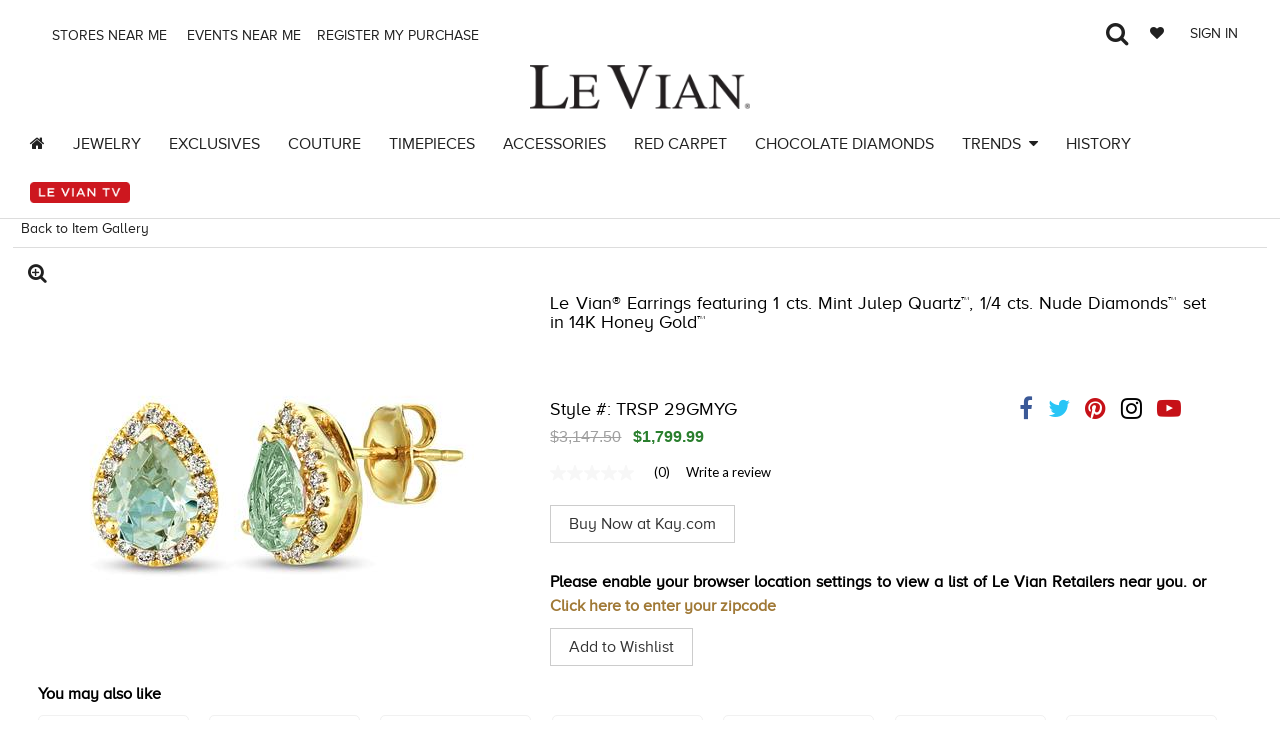

--- FILE ---
content_type: text/html; charset=utf-8
request_url: https://www.levian.com/product-detail/0/TRSP-29GMYG
body_size: 22294
content:
<!doctype html>
<!--[if IE 8 ]>    <html lang="en" class="no-js ie8"> <![endif]-->
<!--[if (gt IE 9)|!(IE)]><!-->
<html lang="en" class="no-js">
<!--<![endif]-->
<head>
    <meta charset="UTF-8">
    <meta http-equiv="Content-Type" content="text/html; charset=utf-8">
    <meta name="description" content="14K Honey Gold™ Mint Julep Quartz™ 1 cts. Earrings with Nude Diamonds™ 1/4 cts." />
    <meta name="viewport" content="width=device-width, initial-scale=1, minimum-scale=1, maximum-scale=1" />
    <title>14K-Honey-Gold-Earrings-Nude-Diamonds--TRSP-29GMYG | Le Vian</title>

    

    <meta name="keywords" content="Le Vian Rings, Earrings, Wristwear, Neckwear, Timepieces, Hand Bags, Accessories" />
    <meta name="facebook-domain-verification" content="vdwcfkf6l2vkv2088wl5e3plfrpyof" />
    <meta property="fb:app_id" content="966242223397117" />
    <meta property="og:title" content="14K-Honey-Gold-Earrings-Nude-Diamonds--TRSP-29GMYG | Le Vian" />
    <meta property="og:description" content="14K Honey Gold™ Mint Julep Quartz™ 1 cts. Earrings with Nude Diamonds™ 1/4 cts." />
    <meta property="og:type" />
    <meta property="og:url" content="https://www.levian.com//product-detail/0/14K-Honey-Gold-Earrings-Nude-Diamonds--TRSP-29GMYG?v=639042551387954543" />
    <meta property="og:image" content="https://media.levian.com/medium/invtryhires/TRSP%2029GMYG.jpg" />
    <meta property="og:video" />
    <meta property="og:locale" content="en_US" />
    <meta property="og:image:width" content="2400" />
    <meta property="og:image:height" content="480" />
    <meta property="twitter:title" />
    <meta property="twitter:description" />
    <meta property="twitter:image" />
    <meta name="twitter:card">
    

    
    <link href="/fonts/itc-avant-garde-gothic-std-book/style.css" rel="stylesheet" />
    

    <link rel="apple-touch-icon" sizes="180x180" href="/Content/Images/apple-touch-icon.png">
    <link rel="icon" type="image/png" sizes="32x32" href="/Content/Images/favicon-32x32.png">
    <link rel="icon" type="image/png" sizes="16x16" href="/Content/Images/favicon-16x16.png">
    <link rel="manifest" href="/Content/Images/site.webmanifest">
    <link rel="mask-icon" href="/Content/Images/safari-pinned-tab.svg" color="#5bbad5">
    <link rel="shortcut icon" href="/Content/Images/favicon.ico">
    <link rel="stylesheet" href="https://s3.amazonaws.com/assets.freshdesk.com/widget/freshwidget.css" media="screen, projection" />
    <script src="https://s3.amazonaws.com/assets.freshdesk.com/widget/freshwidget.js" type="text/javascript"></script>


    <meta name="msapplication-TileColor" content="#da532c">
    <meta name="msapplication-config" content="/Content/Images/browserconfig.xml">
    <meta name="theme-color" content="#ffffff">

    <link href="/fonts/proxima-nova-web-fonts-master/fonts/fonts.min.css" rel="stylesheet" />
    <script src="https://maps.googleapis.com/maps/api/js?key=AIzaSyDDB2V8PrXsjUdFlR-3Ka5Wa2sGwWCXw90&callback=Function.prototype"></script>
    <script type="text/javascript" src="https://www.google.com/jsapi"></script>

    <link href="/contents/css?v=GnGm7kQlXMQjA4MLlXB6fIhhRzrJhYAq-wikqUo_D181" rel="stylesheet"/>

    <script src="/bundles/JsBundle?v=mCKmt0WHCApimuW8dRnuBOH4c5UZoSDH3JbOhUUn9bI1"></script>

    <script src="/scripts/jquery.lazyload.js"></script>
    <script src="https://sdk.videeo.com/latest.js"></script>
    
    

    <!--Google Analytics code -->
    <script>
        (function (i, s, o, g, r, a, m) {
            i['GoogleAnalyticsObject'] = r; i[r] = i[r] || function () {
                (i[r].q = i[r].q || []).push(arguments)
            }, i[r].l = 1 * new Date(); a = s.createElement(o),
                m = s.getElementsByTagName(o)[0]; a.async = 1; a.src = g; m.parentNode.insertBefore(a, m)
        })(window, document, 'script', 'https://www.google-analytics.com/analytics.js', 'ga');

        ga('create', 'UA-80946032-2', 'auto');
        ga('send', 'pageview');

    </script>
    <script>
        !function (v, i, b, e, c, o) { if (!v[c]) { var s = v[c] = function () { s.process ? s.process.apply(s, arguments) : s.queue.push(arguments) }; s.queue = [], s.b = 1 * new Date; var t = i.createElement(b); t.async = !0, t.src = e; var n = i.getElementsByTagName(b)[0]; n.parentNode.insertBefore(t, n) } }(window, document, "script", "https://s.vibe.co/vbpx.js", "vbpx");
        vbpx('init', 'NAqZjE');
        vbpx('event', 'page_view');
    </script>
    <!--End Google Analytics Code -->
    <!-- Google tag (gtag.js) -->
    <script async src="https://www.googletagmanager.com/gtag/js?id=G-B84YND6W53"></script>
    <script>window.dataLayer = window.dataLayer || []; function gtag() { dataLayer.push(arguments); } gtag('js', new Date()); gtag('config', 'G-B84YND6W53');</script>
    <!-- End Google Tag -->

    <script type='text/javascript'>
        var appInsights = window.appInsights || function (config) {
            function r(config) { t[config] = function () { var i = arguments; t.queue.push(function () { t[config].apply(t, i) }) } }
            var t = { config: config }, u = document, e = window, o = 'script', s = u.createElement(o), i, f; for (s.src = config.url || '//az416426.vo.msecnd.net/scripts/a/ai.0.js', u.getElementsByTagName(o)[0].parentNode.appendChild(s), t.cookie = u.cookie, t.queue = [], i = ['Event', 'Exception', 'Metric', 'PageView', 'Trace', 'Ajax']; i.length;)r('track' + i.pop()); return r('setAuthenticatedUserContext'), r('clearAuthenticatedUserContext'), config.disableExceptionTracking || (i = 'onerror', r('_' + i), f = e[i], e[i] = function (config, r, u, e, o) { var s = f && f(config, r, u, e, o); return s !== !0 && t['_' + i](config, r, u, e, o), s }), t
        }({
            instrumentationKey: '0ff72507-0e41-4809-a4db-4414ebc1e778'
        });

        window.appInsights = appInsights;
        appInsights.trackPageView();

        $(document).ready(function () {
            $(".searchProduct").click(function () {
                if ($(".desktoptxtcommonsearch").hasClass("showInput")) {
                    $(".desktoptxtcommonsearch").removeClass("showInput");
                    $(".searchProduct span").toggle();
                }
                else {
                    $(".desktoptxtcommonsearch").addClass("showInput");
                    $(".searchProduct span").toggle();
                }

            });
        });
    </script>

    <!-- Facebook Pixel Code -->
    <script>
        !function (f, b, e, v, n, t, s) {
            if (f.fbq) return; n = f.fbq = function () {
                n.callMethod ?


                    n.callMethod.apply(n, arguments) : n.queue.push(arguments)
            };


            if (!f._fbq) f._fbq = n; n.push = n; n.loaded = !0; n.version = '2.0';


            n.queue = []; t = b.createElement(e); t.async = !0;


            t.src = v; s = b.getElementsByTagName(e)[0];


            s.parentNode.insertBefore(t, s)
        }(window, document, 'script',


            'https://connect.facebook.net/en_US/fbevents.js');


        fbq('init', '1090648017747862');


        fbq('track', 'PageView');

    </script>


    <!--Tiktok Pixel Code-->
    <script>
        !function (w, d, t) {
            w.TiktokAnalyticsObject = t; var ttq = w[t] = w[t] || []; ttq.methods = ["page", "track", "identify", "instances", "debug", "on", "off", "once", "ready", "alias", "group", "enableCookie", "disableCookie"], ttq.setAndDefer = function (t, e) { t[e] = function () { t.push([e].concat(Array.prototype.slice.call(arguments, 0))) } }; for (var i = 0; i < ttq.methods.length; i++)ttq.setAndDefer(ttq, ttq.methods[i]); ttq.instance = function (t) { for (var e = ttq._i[t] || [], n = 0; n < ttq.methods.length; n++)ttq.setAndDefer(e, ttq.methods[n]); return e }, ttq.load = function (e, n) { var i = "https://analytics.tiktok.com/i18n/pixel/events.js"; ttq._i = ttq._i || {}, ttq._i[e] = [], ttq._i[e]._u = i, ttq._t = ttq._t || {}, ttq._t[e] = +new Date, ttq._o = ttq._o || {}, ttq._o[e] = n || {}; var o = document.createElement("script"); o.type = "text/javascript", o.async = !0, o.src = i + "?sdkid=" + e + "&lib=" + t; var a = document.getElementsByTagName("script")[0]; a.parentNode.insertBefore(o, a) };
            ttq.load('C5G6V5C6J7TSRVQCVKLG');
            ttq.page();
        }(window, document, 'ttq');
    </script>

    <!-- Hotjar Tracking Code for https://levian.com -->
    <script>
        (function (h, o, t, j, a, r) {
            h.hj = h.hj || function () { (h.hj.q = h.hj.q || []).push(arguments) };
            h._hjSettings = { hjid: 3268964, hjsv: 6 };
            a = o.getElementsByTagName('head')[0];
            r = o.createElement('script'); r.async = 1;
            r.src = t + h._hjSettings.hjid + j + h._hjSettings.hjsv;
            a.appendChild(r);
        })(window, document, 'https://static.hotjar.com/c/hotjar-', '.js?sv=');
    </script>


    <noscript>
        <img height="1" width="1"
             src="https://www.facebook.com/tr?id=1090648017747862&ev=PageView
&noscript=1" />
    </noscript>
    <!-- End Facebook Pixel Code -->
    <script async src="https://cdn.tangiblee.com/integration/3.1/managed/www.levian.com/revision_1/variation_original/tangiblee-bundle.min.js"></script>
    
    
    <!--FontAwesome toolkit-->
    <script src="https://kit.fontawesome.com/70015e7bf4.js" crossorigin="anonymous"></script>

    <script type="application/ld+json">
            {
              "@context": "https://schema.org",
              "@type": "Organization",
              "name": "Le Vian Corp.",
              "url": "https://www.levian.com",
              "logo": "https://www.levian.com/Content/Images/logo.png",
              "description": "Uncover the rich legacy of Le Vian Corp., a prestigious family-owned jewelry company with roots dating back to the 15th century. Merging timeless craftsmanship with contemporary aesthetics, Le Vian Corp. not only boasts groundbreaking designs and exceptional gem curation, including Chocolate Diamonds, Sunny Yellow Diamonds, and Peach Morganites, but also has a historic connection as once guardians of the legendary Koh-I-Noor diamond. Delve into their enduring heritage and innovative contributions that solidify Le Vian Corp.'s esteemed status in the world of luxury jewelry.",
              "address": {
              "@type": "PostalAddress",
              "streetAddress": "235 Great Neck Road",
              "addressLocality": "Great Neck",
              "addressRegion": "NY",
              "postalCode": "11021",
              "addressCountry": "United States"
        },
              "contactPoint": {
              "@type": "ContactPoint",
              "telephone": "+1-516-466-7200",
              "contactType": "customer support"
        },
              "sameAs": [
              "https://www.youtube.com/channel/UCa9QLY_5HDQrEJUHndykqvA",
              "https://twitter.com/Le_Vian",
              "https://www.pinterest.com/levianjewelry/",
              "https://www.facebook.com/LeVianJewelry",
              "https://www.instagram.com/levian_jewelry/",
              "https://www.linkedin.com/company/le-vian",
              "https://www.tiktok.com/@levianjewelry"
        ]
            }
    </script>
</head>
<body>

    
    <div class="alert alert-success divAlertMessageBox" role="alert" style="display: none;">
    </div>
    <div class="alert alert-danger divAlertErrorMessageBox" role="alert" style="display: none;">
    </div>

    <div class="loading" style="display: none;">
        <div class="loadingDiv fullheight">
            <i class="fa fa-spinner fa-pulse fa-3x fa-fw"></i>
            <span class="sr-only">Loading...</span>
        </div>
    </div>



    <div id="head" class="headmain col-md-12">
        <div class="row divPromoBarClass" id="divPromoBar" style="display: none;">
        </div>
        <div class="topnav row">
            <div class="topmenu">
                <div class="col-md-6 col-sm-6 col-xs-6 phone-shopping">
                    <span>
                        <a href="javascript:void(0);" id="btnDesktopStoreLocator" data-redirect="/StoreLocator" data-url="/Default/ValidateCookieExistanceInMobile" data-isRedirect="true">&nbsp;Stores Near me</a>      <a href="javascript:void(0);" id="btnDesktopGiftCertificate" data-redirect="/GiftVoucherIndex" data-url="/Default/ValidateCookieExistanceInMobile" data-isRedirect="true">&nbsp;Events Near me</a>
                            <a href="/SignIn/ProductRegistration">
                                Register my purchase
                            </a>
                        
                    </span>
                    &nbsp;&nbsp;
                    
                </div>
                <div class="col-md-6 col-sm-6 col-xs-12 contact-top">
                    
                    <ul class="list-inline">
                        <span id="divMemberLogin">
                        </span>
                    </ul>
                    <ul class="list-inline searchbar">
                        
                        <li class="desktoptxtcommonsearch">
                            <div class="input-group">
                                <input type="text" class="form-control" maxlength="50" placeholder="Search By Keyword/Style #" id="txtcommonsearch">
                                <span class="input-group-btn">
                                    <button type="button" class="btn btn-default" onclick="CommonSearch();"><i class="fa fa-search" aria-hidden="true"></i></button>
                                </span>
                            </div>


                            
                            
                        </li>
                        <li>
                            <a class="searchProduct" href="javascript:void(0);">
                                <span><i class="fa fa-search"></i></span>
                                <span style="display:none"><i class="fa fa-times-circle"></i></span>
                            </a>
                        </li>
                    </ul>
                </div>
            </div>
        </div>
        <div class="topserach-box">
            <div class="seraching">
<form action="/Product/CommonSearchPostUrl" class="form-horizontal" id="frmSearch" method="post">                    <div class="input-group">
                        <input type="text" class="form-control" maxlength="50" placeholder="Search By Keyword/Style #" id="txtcommonsearch">
                        <span class="input-group-btn">
                            <button type="button" class="btn btn-default" onclick="CommonSearch();"><i class="fa fa-search" aria-hidden="true"></i></button>
                        </span>
                    </div>
</form>            </div>
        </div>
        <div class="row inner">
            <div class='logoNew'>
                <a class="logo" href="/Index" id="site-title">
                    <img alt="Le Vian Corp. Logo" src="/Content/Images/logo.png" class="" />
                </a>
            </div>
            <div class="">
                <nav class="navbar">
                    <div class="clearfix">
                        <div class="navbar-header">
                            <button id="navleft" data-toggle="collapse-side" data-target=".side-collapse" data-target-2=".side-collapse-container" type="button" class="navbar-toggle pull-left">
                                <span class="icon-bar leftbarCode"></span>
                                <span class="icon-bar leftbarCode"></span>
                                <span class="icon-bar leftbarCode"></span>
                                <span class="fa fa-times leftbarCodeClose hidden"></span>
                            </button>
                            <div class="navbar-toggle-right" id="navright">
                                <ul id="divMobileMemberLogin"></ul>
                            </div>
                        </div>
                        <div id="navleftinnerarea" class="navbar-inverse side-collapse in">
                            <div class="navbar-collapse">
                                <ul class="nav navbar-nav hoverMenuWrapper">

                                    <li class="nav-item">
                                        <a href="/Index">
                                            <span><i class="fa fa-home"></i> </span>
                                        </a>

                                    </li>
                                    
                                    <li class="nav-item storelocator">
                                        <a href="javascript:void(0);" id="btnMobileStoreLocator" data-redirect="/StoreLocator" data-url="/Default/ValidateCookieExistanceInMobile" data-isRedirect="true">Retailers</a>
                                    </li>

                                    <li class="nav-item storelocator">
                                        <a href="javascript:void(0);" id="btnMobileGiftCertificate" data-redirect="/GiftVoucherIndex" data-url="/Default/ValidateCookieExistanceInMobile" data-isRedirect="true">Events</a>
                                    </li>

                                    

                                    <li class="nav-item hidden">
                                        
                                        
                                        
                                        
                                        
                                        
                                        
                                        
                                        
                                        
                                        
                                        
                                        <a href="javascript:void(0);" id="aFeaturedlink" data-url="/Default/HomePageBanner"><span>Featured</span></a>
                                        
                                    </li>
                                    
                                    <li class="nav-item">
                                        <a href="/product/Jewelry/All" class="jewProduct"><span>Jewelry</span></a>
                                        
                                    </li>
                                    <li class="nav-item">
                                        <a href="/luxuryexclusives" class="jewProduct"><span>Exclusives</span></a>
                                        
                                    </li>
                                    <li class="nav-item">
                                        <a href="/couture" class="jewProduct"><span>Couture</span></a>
                                        
                                    </li>
                                    <li class="nav-item">
                                        <a href="/Timepieces" class="jewProduct"><span>Timepieces</span></a>
                                        
                                        
                                    </li>

                                    <li class="nav-item">
                                        <a href="/product/HandbagAccessories/AllHandbagAccessories" class="jewProduct"><span>Accessories</span></a>
                                        
                                    </li>
                                    <li class="nav-item">
                                        
                                        <a href="javascript:void(0);" onclick="HomePageGem('5018RED','','');"><span>Red Carpet</span></a>
                                        
                                    </li>
                                    <li class="nav-item">
                                        <a href="/ChocolateDiamond"><span>Chocolate Diamonds</span></a>
                                        
                                    </li>

                                    

                                    <li class="dropdown mega-menu menu-item">
                                        <a data-toggle="dropdown" class="dropdown-toggle dropdown-link " href="javascript:void(0);">
                                            <span>Trends&nbsp;&nbsp;</span><i class="fa fa-caret-down"></i>
                                        </a>
                                        <ul role="menu" class="mobile-menu" id="mobilemenu">
                                            <li class="mobile-menu" id="mobilemenu"><a href="/leviantrendforecast2026"><span>Trends 2026</span></a></li>
                                            <li class="mobile-menu" id="mobilemenu"><a href="/leviantrendforecast2025"><span>Trends 2025</span></a></li>
                                            <li class="mobile-menu" id="mobilemenu"><a href="/leviantrendforecast2024"><span>Trends 2024</span></a></li>
                                            <li class="mobile-menu" id="mobilemenu"><a href="/leviantrendforecast2023"><span>Trends 2023</span></a></li>
                                            <li class="mobile-menu" id="mobilemenu"><a href="/leviantrendforecast2022"><span>Trends 2022</span></a></li>


                                        </ul>
                                        <div class="menu-item-content-wrapper hidden-xs">
                                            <div class="menu-item-content menu-item-content-trends row ">

                                                <div class="col-xs-12">
                                                    <div class="menucontentbox">

                                                        <div>

                                                            <ul class="trendsinner_menu">
                                                                <li>

                                                                    <a href="/leviantrendforecast2026"><span>Trends 2026</span></a>
                                                                    

                                                                </li>
                                                                <li>

                                                                    <a href="/leviantrendforecast2025"><span>Trends 2025</span></a>
                                                                    

                                                                </li>
                                                                <li>

                                                                    <a href="/leviantrendforecast2024"><span>Trends 2024</span></a>
                                                                    

                                                                </li>
                                                                <li>

                                                                    <a href="/leviantrendforecast2023"><span>Trends 2023</span></a>
                                                                    

                                                                </li>
                                                                <li>

                                                                    <a href="/leviantrendforecast2022"><span>Trends 2022</span></a>
                                                                    

                                                                </li>


                                                            </ul>

                                                        </div>


                                                    </div>
                                                </div>

                                            </div>
                                        </div>
                                    </li>


                                    <li class="nav-item">
                                        <a href="/AboutLevian.html"><span>History</span></a>
                                        
                                    </li>
                                    <li class="nav-item">
                                        <a href="/LevianTv"><img src="/Content/Images/Levian-Tv-logo.png" width="100" class="img-responsive" /> </a>
                                    </li>
                                                                    </ul>
                            </div>
                        </div>
                    </div>
                </nav>
            </div>
        </div>
        <!--End Navigation-->
    </div>
    <div id="content-wrapper-parent">
                <div id="content" class="clearfix maincontent">
                    <div id="videeo-sdk"></div>
                    <script>
                        new VideeoSDK("videeo-sdk", {
                            shopName: "levianvideeo",
                            miniPlayer: true,
                        });
                    </script>
                    


<style>
    .zoomWindow {
        border: 1px solid #ddd !important;
    }

    .reservation-form .form-control {
        margin-bottom: 8px;
    }

    #reservationHSCountry {
        display: none;
    }
</style>

<link href="/Content/swiper.min.css" rel="stylesheet" />
<script src="/scripts/swiper.jquery.min.js"></script>
<link href="/fonts/allura/stylesheet.css" rel="stylesheet" />

<script src="/scripts/jquery.elevateZoom-3.0.8.min.js"></script>
<script src="/scripts/magnify.js"></script>
<link href="/Content/GemStone.css" rel="stylesheet" />

<script src="/scripts/es6-shim.min.js"></script>
<script src="/scripts/fetch.min.js"></script>
<script src="/scripts/stores.js"></script>

<script async src="https://apps.bazaarvoice.com/deployments/levian/main_site/production/en_US/bv.js">
</script>
<script>
  $(document).ready(function () {
    $('#auctionModal').on('hidden.bs.modal', function () {
      location.reload();
    });
  });




</script>
<script>
  (function(){

    window.tangiblee = window.tangiblee ||
      function() {
        (tangiblee.q = tangiblee.q || []).push(arguments);
      };
    tangiblee('domain', 'www.levian.com');
    tangiblee('useCookies', true);
    tangiblee('showCTA', showTangibleeCta);
    tangiblee('startOnSKUs', ['TRSP-29GMYG']);
  })();
</script>
  <ul class="product-single__thumbnails grid grid--uniform" id="ProductThumbs">
  </ul>
  <section class="content">
    <div class="containernew">
      <div class="col-md-12">
        <div class="row">
          <div class="pageTitle">
            <a class="backbutton" onclick="javascript: backtoPrevious();">Back to Item Gallery</a>
            <span class="WhiteColor">3278KAY-K.COM    -376561306          | 3278KAY-K.COM    -376561306          | 3278KAY-K.COM    -376561306          | 3278KAY-K.COM    -376561306         </span>
          </div>
        </div>
      </div>
      <div class="col-md-12">
        <div class="row">
          <div class="col-md-12">
            <ul class="productDetails">
              <li class="hidden-mobile">
                <a href="javascript:void(0);" id="zooming"><i class="fa fa-search-plus"></i></a>
              </li>
            </ul>
          </div>
        </div>
      </div>
      <div class="magnifyingbox col-md-12">
        <div class="row">
          <div class="col-md-5 col-sm-5 col-xs-12">
            <div class="magnify">
              <center><img alt="14K Honey Gold™ Mint Julep Quartz™ 1 cts. Earrings with Nude Diamonds™ 1/4 cts. | TRSP 29GMYG" id="zoom_01" class="img-responsive thumb" src="https://media.levian.com/medium/invtryhires/TRSP 29GMYG.jpg" data-zoom-image="https://media.levian.com/large/invtryhires/TRSP 29GMYG.jpg" /></center>
              <a style="display:none;" href="javascript:void(0);" id="btnProductLocation" data-redirect="https://www.levian.com//product-detail/0/TRSP-29GMYG/14K-Honey-Gold-Earrings-Nude-Diamonds--TRSP-29GMYG" data-url="/Default/ValidateCookieExistanceInMobile" data-isRedirect="false" data-pagename="prddetail">&nbsp;</a>
            </div>
          </div>

          <div class="col-md-7 col-sm-7 col-xs-12">
            <div class="product-information">
              <div class="row">
                <ul class="productSection">
                  <li>
                      <div class="col-xs-12 col-sm-12 product-detail-review-description">
                          <h1 class="h4">
Le Vian® Earrings featuring 1 cts. Mint Julep Quartz™, 1/4 cts. Nude Diamonds™ set in 14K Honey Gold™                          </h1>
                              <br /><br />
                      </div>
                      <div class="col-sm-5 col-xs-12">
                          Style #:&nbsp;TRSP 29GMYG
                          <input id="TagNumber" name="TagNumber" type="hidden" value="TRSP 29GMYG" />
                          <input id="BannerCodes" name="BannerCodes" type="hidden" value="3278KAY,3278KAY,3278KAY,3278KAY" />
                          <input id="Loc" name="Loc" type="hidden" value="" />
                          <input id="PartNumber" name="PartNumber" type="hidden" value="376561306" />
                          <input id="VenderSku" name="VenderSku" type="hidden" value="376561306" />
                          <input data-val="true" data-val-number="The field Retail must be a number." data-val-required="The Retail field is required." id="Retail" name="Retail" type="hidden" value="1799.99" />
                          <input data-val="true" data-val-number="The field Msrp must be a number." data-val-required="The Msrp field is required." id="Msrp" name="Msrp" type="hidden" value="3147.50" />
                          <input id="HidProductDesc" name="HidProductDesc" type="hidden" value="14K Honey Gold™ Mint Julep Quartz™ 1 cts. Earrings with Nude Diamonds™ 1/4 cts." />
                          <input id="hidPrdImage" name="hidPrdImage" type="hidden" value="https://media.levian.com/medium/invtryhires/TRSP 29GMYG.jpg" />
                          <br />
                                  <div style="font-family: Arial; font-size:16px;">
                                      <span style="text-decoration: line-through; color:#a0a0a0;">$3,147.50</span>
                                      <span style="margin-left:8px; font-weight:bold; color:#2a7f2e;">$1,799.99</span>
                                  </div>


                      </div>
                    <div class="col-sm-7 col-xs-12 social-icon">
                      <ul>
                        <li>
                          <a href="javascript:void(0);" onclick="window.open('http://www.facebook.com/sharer.php?u=https://www.levian.com//product-detail/0/14K-Honey-Gold-Earrings-Nude-Diamonds--TRSP-29GMYG?v=639042551387954543', 'Facebook', 'width=600,height=300,left=' + (screen.availWidth / 2 - 300) + ',top=' + (screen.availHeight / 2 - 150) + ''); return false;"><i class="fa fa-facebook"></i></a>

                          <a href="http://twitter.com/share?url=https://www.levian.com//product-detail/0/TRSP-29GMYG/14K-Honey-Gold-Earrings-Nude-Diamonds--TRSP-29GMYG&amp;text=TRSP 29GMYG" onclick="window.open('http://twitter.com/share?url=https://www.levian.com//product-detail/0/TRSP-29GMYG/14K-Honey-Gold-Earrings-Nude-Diamonds--TRSP-29GMYG&amp;text=TRSP 29GMYG', 'Twitter share', 'width=600,height=300,left=' + (screen.availWidth / 2 - 300) + ',top=' + (screen.availHeight / 2 - 150) + ''); return false;"><i class="fa fa-twitter"></i></a>
                          <a data-pin-height="28" data-pin-config="none" data-pin-do="buttonPin" href="http://pinterest.com/pin/create/button/?url=https://www.levian.com//product-detail/0/TRSP-29GMYG/14K-Honey-Gold-Earrings-Nude-Diamonds--TRSP-29GMYG&amp;media=https://media.levian.com/medium/invtryhires/TRSP 29GMYG.jpg&amp;description=14K Honey Gold™ Mint Julep Quartz™ 1 cts. Earrings with Nude Diamonds™ 1/4 cts." target="_blank"><i class="fa fa-pinterest"></i></a>

                          <a href="https://www.instagram.com/levian_jewelry/" target="_blank"><i class="fa fa-instagram"></i></a>
                          <a href="https://www.youtube.com/channel/UCa9QLY_5HDQrEJUHndykqvA" target="_blank"><i class="fa fa-youtube-play"></i></a>

                        </li>
                      </ul>
                    </div>
                    <div class="col-sm-12 col-xs-12">
                      <div class="ReviewMargin">
                        <div data-bv-show="rating_summary" data-bv-product-id="TRSP-29GMYG"></div>
                      </div>
                    </div>
                    <div class="col-xs-12">
                      <div class="row pdetail">

                        <div class="col-xs-12 galleryBtn">
                          <span id="spanCheckPrice" data-placement="False" style="display: none;"><i class="fa fa-spinner fa-spin fa-fw"></i><span>Finding best available price online at this moment</span></span>

                          <div id="auction">


                          </div>
                            <div id="buyNowLocation">
                              <ul>
                                <li>

                                  <a class="btn btn-default belk externalLinkButton" href="https://www.kay.com/p/V-376561306" target="_blank" data_gtm_event="external_link" data_gtm_url=https://www.kay.com/p/V-376561306 onclick="ga('send', 'event', 'RetailWebLink', 'Click', 'TRSP 29GMYG', '1499.99'); BuyNowByTag('3278KAY')" id="btnBuNowLocation" data-loading-text="Please wait...">Buy Now at Kay.com</a>
                                </li>
                              </ul>

                            </div>


                        </div>

                      </div>
                    </div>
                    <div class="col-xs-12 dash-hudson">
                      <script src=https://cdn.dashhudson.com/web/js/product-carousel-embed.js type="text/javascript" data-name="dhproduct-carousel" data-id="1892" data-id-type="brand_id" data-row-size="4" data-gap-size="4" data-mobile-row-size="4" data-mobile-gap-size="2" data-call-to-action="shop_now" data-autoplay="true"></script>
                    </div>
                    <div class="" id="divCustomerServiceButton" data-isPlacement="False" style="display:none;">
                      
                      <div class="col-xs-12">
                        <button class='btn btn-default' id='btnCustomerService' data-isLogin="False" data-loading-text='Please wait...' onclick='ContactCustomerService();'>Inquire with Le Vian Customer Service (Login Required)</button>
                      </div>
                    </div>
                    <div id="divCustomerService" style="display: none;" class="col-xs-12">

                    </div>

                    <div class="mobilePage col-xs-12">
                      <a href="javascript:void(0);" id="btnMobileGetNearestStores" class="btn btn-default" data-url="/Default/ValidateCookieExistanceInMobile">Click here to find the closest Le Vian retailer</a>
                    </div>
                    <span id="eventlistloader" style="display: none;"><i class="fa fa-spinner fa-spin fa-fw"></i><span>Loading...</span></span>
                    <div id="divProductEventArea" data-banner="3278KAY,3278KAY,3278KAY,3278KAY" class="col-xs-12">

                    </div>
                    <div id="divLocationService" style="display:none;" class="col-xs-12">
                      <p>
                        <strong>
                          Please enable your browser location settings to view a list of Le Vian Retailers near you. or
                          <a id="btnCheckExistencePrd" data-redirect="https://www.levian.com//product-detail/0/TRSP-29GMYG/14K-Honey-Gold-Earrings-Nude-Diamonds--TRSP-29GMYG" data-url="/Default/ValidateCookieExistanceInMobile" data-isRedirect="false" data-pagename="prddetail">Click here to enter your zipcode</a>
                        </strong>
                      </p>
                    </div>
                    <div class="hidden">
                      <select id="ddlNearestStore"></select>
                    </div>
                    <div class="col-xs-12 galleryBtn">
                      <ul id="ulBuyNowLocation">
                          <li class="AddtoWishlistBtnSection">
                            <a class="btn btn-default" href="javascript:void(0);" onclick="AddToWishlist('TRSP 29GMYG', '14K Honey Gold™ Mint Julep Quartz™ 1 cts. Earrings with Nude Diamonds™ 1/4 cts.', 'Earrings','3147.50','TRSP 29GMYG', '0')">Add to Wishlist</a>
                          </li>
                      </ul>
                    </div>
                  </li>
                </ul>

              </div>

            </div>
          </div>
        </div>
        <div class="row">
              <div class="col-md-12 col-sm-12 col-xs-12 recentlyImages">
        <strong class="variant">You may also like</strong>
    </div>
    <div class="col-md-12 col-sm-12 col-xs-12 gird5 item7" id="divProductVariantList">
        <div class="grid">
                <div class="grid-sizer"></div>
                <div class="grid-item">
                    <div class="panelProductVariant">
                        <a href="/product-detail/0/TRSP-29AMRG">
                            <img name="imgProduc" id="imgProduct" class="img-responsive" src="https://media.levian.com/medium/invtryhires/TRSP 29AMRG.jpg" />
                        </a>
                        <div class="overlay-cover Overlay0Bottom">
                            <div class="headtag row">
                                <div class="producticonlist">
                                    <ul>
                                        <li>Style#: TRSP 29AMRG</li>
                                    </ul>
                                </div>
                            </div>
                            <div class="qiuckbtn">
                                <a href="/product-detail/0/TRSP-29AMRG" class="btn btn-quick">View</a>
                            </div>
                        </div>
                    </div>
                </div>
                <div class="grid-sizer"></div>
                <div class="grid-item">
                    <div class="panelProductVariant">
                        <a href="/product-detail/0/TRSP-29AMWG">
                            <img name="imgProduc" id="imgProduct" class="img-responsive" src="https://media.levian.com/medium/invtryhires/TRSP 29AMWG.jpg" />
                        </a>
                        <div class="overlay-cover Overlay0Bottom">
                            <div class="headtag row">
                                <div class="producticonlist">
                                    <ul>
                                        <li>Style#: TRSP 29AMWG</li>
                                    </ul>
                                </div>
                            </div>
                            <div class="qiuckbtn">
                                <a href="/product-detail/0/TRSP-29AMWG" class="btn btn-quick">View</a>
                            </div>
                        </div>
                    </div>
                </div>
                <div class="grid-sizer"></div>
                <div class="grid-item">
                    <div class="panelProductVariant">
                        <a href="/product-detail/0/TRSP-29AMYG">
                            <img name="imgProduc" id="imgProduct" class="img-responsive" src="https://media.levian.com/medium/invtryhires/TRSP 29AMYG.jpg" />
                        </a>
                        <div class="overlay-cover Overlay0Bottom">
                            <div class="headtag row">
                                <div class="producticonlist">
                                    <ul>
                                        <li>Style#: TRSP 29AMYG</li>
                                    </ul>
                                </div>
                            </div>
                            <div class="qiuckbtn">
                                <a href="/product-detail/0/TRSP-29AMYG" class="btn btn-quick">View</a>
                            </div>
                        </div>
                    </div>
                </div>
                <div class="grid-sizer"></div>
                <div class="grid-item">
                    <div class="panelProductVariant">
                        <a href="/product-detail/0/TRSP-29AQRG">
                            <img name="imgProduc" id="imgProduct" class="img-responsive" src="https://media.levian.com/medium/invtryhires/TRSP 29AQRG.jpg" />
                        </a>
                        <div class="overlay-cover Overlay0Bottom">
                            <div class="headtag row">
                                <div class="producticonlist">
                                    <ul>
                                        <li>Style#: TRSP 29AQRG</li>
                                    </ul>
                                </div>
                            </div>
                            <div class="qiuckbtn">
                                <a href="/product-detail/0/TRSP-29AQRG" class="btn btn-quick">View</a>
                            </div>
                        </div>
                    </div>
                </div>
                <div class="grid-sizer"></div>
                <div class="grid-item">
                    <div class="panelProductVariant">
                        <a href="/product-detail/0/TRSP-29AQWG">
                            <img name="imgProduc" id="imgProduct" class="img-responsive" src="https://media.levian.com/medium/invtryhires/TRSP 29AQWG.jpg" />
                        </a>
                        <div class="overlay-cover Overlay0Bottom">
                            <div class="headtag row">
                                <div class="producticonlist">
                                    <ul>
                                        <li>Style#: TRSP 29AQWG</li>
                                    </ul>
                                </div>
                            </div>
                            <div class="qiuckbtn">
                                <a href="/product-detail/0/TRSP-29AQWG" class="btn btn-quick">View</a>
                            </div>
                        </div>
                    </div>
                </div>
                <div class="grid-sizer"></div>
                <div class="grid-item">
                    <div class="panelProductVariant">
                        <a href="/product-detail/0/TRSP-29AQYG">
                            <img name="imgProduc" id="imgProduct" class="img-responsive" src="https://media.levian.com/medium/invtryhires/TRSP 29AQYG.jpg" />
                        </a>
                        <div class="overlay-cover Overlay0Bottom">
                            <div class="headtag row">
                                <div class="producticonlist">
                                    <ul>
                                        <li>Style#: TRSP 29AQYG</li>
                                    </ul>
                                </div>
                            </div>
                            <div class="qiuckbtn">
                                <a href="/product-detail/0/TRSP-29AQYG" class="btn btn-quick">View</a>
                            </div>
                        </div>
                    </div>
                </div>
                <div class="grid-sizer"></div>
                <div class="grid-item">
                    <div class="panelProductVariant">
                        <a href="/product-detail/0/TRSP-29BTRG">
                            <img name="imgProduc" id="imgProduct" class="img-responsive" src="https://media.levian.com/medium/invtryhires/TRSP 29BTRG.jpg" />
                        </a>
                        <div class="overlay-cover Overlay0Bottom">
                            <div class="headtag row">
                                <div class="producticonlist">
                                    <ul>
                                        <li>Style#: TRSP 29BTRG</li>
                                    </ul>
                                </div>
                            </div>
                            <div class="qiuckbtn">
                                <a href="/product-detail/0/TRSP-29BTRG" class="btn btn-quick">View</a>
                            </div>
                        </div>
                    </div>
                </div>
                <div class="grid-sizer"></div>
                <div class="grid-item">
                    <div class="panelProductVariant">
                        <a href="/product-detail/0/TRSP-29BTWG">
                            <img name="imgProduc" id="imgProduct" class="img-responsive" src="https://media.levian.com/medium/invtryhires/TRSP 29BTWG.jpg" />
                        </a>
                        <div class="overlay-cover Overlay0Bottom">
                            <div class="headtag row">
                                <div class="producticonlist">
                                    <ul>
                                        <li>Style#: TRSP 29BTWG</li>
                                    </ul>
                                </div>
                            </div>
                            <div class="qiuckbtn">
                                <a href="/product-detail/0/TRSP-29BTWG" class="btn btn-quick">View</a>
                            </div>
                        </div>
                    </div>
                </div>
                <div class="grid-sizer"></div>
                <div class="grid-item">
                    <div class="panelProductVariant">
                        <a href="/product-detail/0/TRSP-29BTYG">
                            <img name="imgProduc" id="imgProduct" class="img-responsive" src="https://media.levian.com/medium/invtryhires/TRSP 29BTYG.jpg" />
                        </a>
                        <div class="overlay-cover Overlay0Bottom">
                            <div class="headtag row">
                                <div class="producticonlist">
                                    <ul>
                                        <li>Style#: TRSP 29BTYG</li>
                                    </ul>
                                </div>
                            </div>
                            <div class="qiuckbtn">
                                <a href="/product-detail/0/TRSP-29BTYG" class="btn btn-quick">View</a>
                            </div>
                        </div>
                    </div>
                </div>
                <div class="grid-sizer"></div>
                <div class="grid-item">
                    <div class="panelProductVariant">
                        <a href="/product-detail/0/TRSP-29CTRG">
                            <img name="imgProduc" id="imgProduct" class="img-responsive" src="https://media.levian.com/medium/invtryhires/TRSP 29CTRG.jpg" />
                        </a>
                        <div class="overlay-cover Overlay0Bottom">
                            <div class="headtag row">
                                <div class="producticonlist">
                                    <ul>
                                        <li>Style#: TRSP 29CTRG</li>
                                    </ul>
                                </div>
                            </div>
                            <div class="qiuckbtn">
                                <a href="/product-detail/0/TRSP-29CTRG" class="btn btn-quick">View</a>
                            </div>
                        </div>
                    </div>
                </div>
                <div class="grid-sizer"></div>
                <div class="grid-item">
                    <div class="panelProductVariant">
                        <a href="/product-detail/0/TRSP-29CTWG">
                            <img name="imgProduc" id="imgProduct" class="img-responsive" src="https://media.levian.com/medium/invtryhires/TRSP 29CTWG.jpg" />
                        </a>
                        <div class="overlay-cover Overlay0Bottom">
                            <div class="headtag row">
                                <div class="producticonlist">
                                    <ul>
                                        <li>Style#: TRSP 29CTWG</li>
                                    </ul>
                                </div>
                            </div>
                            <div class="qiuckbtn">
                                <a href="/product-detail/0/TRSP-29CTWG" class="btn btn-quick">View</a>
                            </div>
                        </div>
                    </div>
                </div>
                <div class="grid-sizer"></div>
                <div class="grid-item">
                    <div class="panelProductVariant">
                        <a href="/product-detail/0/TRSP-29CTYG">
                            <img name="imgProduc" id="imgProduct" class="img-responsive" src="https://media.levian.com/medium/invtryhires/TRSP 29CTYG.jpg" />
                        </a>
                        <div class="overlay-cover Overlay0Bottom">
                            <div class="headtag row">
                                <div class="producticonlist">
                                    <ul>
                                        <li>Style#: TRSP 29CTYG</li>
                                    </ul>
                                </div>
                            </div>
                            <div class="qiuckbtn">
                                <a href="/product-detail/0/TRSP-29CTYG" class="btn btn-quick">View</a>
                            </div>
                        </div>
                    </div>
                </div>
                <div class="grid-sizer"></div>
                <div class="grid-item">
                    <div class="panelProductVariant">
                        <a href="/product-detail/0/TRSP-29GMRG">
                            <img name="imgProduc" id="imgProduct" class="img-responsive" src="https://media.levian.com/medium/invtryhires/TRSP 29GMRG.jpg" />
                        </a>
                        <div class="overlay-cover Overlay0Bottom">
                            <div class="headtag row">
                                <div class="producticonlist">
                                    <ul>
                                        <li>Style#: TRSP 29GMRG</li>
                                    </ul>
                                </div>
                            </div>
                            <div class="qiuckbtn">
                                <a href="/product-detail/0/TRSP-29GMRG" class="btn btn-quick">View</a>
                            </div>
                        </div>
                    </div>
                </div>
                <div class="grid-sizer"></div>
                <div class="grid-item">
                    <div class="panelProductVariant">
                        <a href="/product-detail/0/TRSP-29GMWG">
                            <img name="imgProduc" id="imgProduct" class="img-responsive" src="https://media.levian.com/medium/invtryhires/TRSP 29GMWG.jpg" />
                        </a>
                        <div class="overlay-cover Overlay0Bottom">
                            <div class="headtag row">
                                <div class="producticonlist">
                                    <ul>
                                        <li>Style#: TRSP 29GMWG</li>
                                    </ul>
                                </div>
                            </div>
                            <div class="qiuckbtn">
                                <a href="/product-detail/0/TRSP-29GMWG" class="btn btn-quick">View</a>
                            </div>
                        </div>
                    </div>
                </div>
                <div class="grid-sizer"></div>
                <div class="grid-item">
                    <div class="panelProductVariant">
                        <a href="/product-detail/0/TRSP-29PYRG">
                            <img name="imgProduc" id="imgProduct" class="img-responsive" src="https://media.levian.com/medium/invtryhires/TRSP 29PYRG.jpg" />
                        </a>
                        <div class="overlay-cover Overlay0Bottom">
                            <div class="headtag row">
                                <div class="producticonlist">
                                    <ul>
                                        <li>Style#: TRSP 29PYRG</li>
                                    </ul>
                                </div>
                            </div>
                            <div class="qiuckbtn">
                                <a href="/product-detail/0/TRSP-29PYRG" class="btn btn-quick">View</a>
                            </div>
                        </div>
                    </div>
                </div>
                <div class="grid-sizer"></div>
                <div class="grid-item">
                    <div class="panelProductVariant">
                        <a href="/product-detail/0/TRSP-29PYWG">
                            <img name="imgProduc" id="imgProduct" class="img-responsive" src="https://media.levian.com/medium/invtryhires/TRSP 29PYWG.jpg" />
                        </a>
                        <div class="overlay-cover Overlay0Bottom">
                            <div class="headtag row">
                                <div class="producticonlist">
                                    <ul>
                                        <li>Style#: TRSP 29PYWG</li>
                                    </ul>
                                </div>
                            </div>
                            <div class="qiuckbtn">
                                <a href="/product-detail/0/TRSP-29PYWG" class="btn btn-quick">View</a>
                            </div>
                        </div>
                    </div>
                </div>
                <div class="grid-sizer"></div>
                <div class="grid-item">
                    <div class="panelProductVariant">
                        <a href="/product-detail/0/TRSP-29PYYG">
                            <img name="imgProduc" id="imgProduct" class="img-responsive" src="https://media.levian.com/medium/invtryhires/TRSP 29PYYG.jpg" />
                        </a>
                        <div class="overlay-cover Overlay0Bottom">
                            <div class="headtag row">
                                <div class="producticonlist">
                                    <ul>
                                        <li>Style#: TRSP 29PYYG</li>
                                    </ul>
                                </div>
                            </div>
                            <div class="qiuckbtn">
                                <a href="/product-detail/0/TRSP-29PYYG" class="btn btn-quick">View</a>
                            </div>
                        </div>
                    </div>
                </div>
                <div class="grid-sizer"></div>
                <div class="grid-item">
                    <div class="panelProductVariant">
                        <a href="/product-detail/0/TRSP-29RHRG">
                            <img name="imgProduc" id="imgProduct" class="img-responsive" src="https://media.levian.com/medium/invtryhires/TRSP 29RHRG.jpg" />
                        </a>
                        <div class="overlay-cover Overlay0Bottom">
                            <div class="headtag row">
                                <div class="producticonlist">
                                    <ul>
                                        <li>Style#: TRSP 29RHRG</li>
                                    </ul>
                                </div>
                            </div>
                            <div class="qiuckbtn">
                                <a href="/product-detail/0/TRSP-29RHRG" class="btn btn-quick">View</a>
                            </div>
                        </div>
                    </div>
                </div>
                <div class="grid-sizer"></div>
                <div class="grid-item">
                    <div class="panelProductVariant">
                        <a href="/product-detail/0/TRSP-29RHWG">
                            <img name="imgProduc" id="imgProduct" class="img-responsive" src="https://media.levian.com/medium/invtryhires/TRSP 29RHWG.jpg" />
                        </a>
                        <div class="overlay-cover Overlay0Bottom">
                            <div class="headtag row">
                                <div class="producticonlist">
                                    <ul>
                                        <li>Style#: TRSP 29RHWG</li>
                                    </ul>
                                </div>
                            </div>
                            <div class="qiuckbtn">
                                <a href="/product-detail/0/TRSP-29RHWG" class="btn btn-quick">View</a>
                            </div>
                        </div>
                    </div>
                </div>
                <div class="grid-sizer"></div>
                <div class="grid-item">
                    <div class="panelProductVariant">
                        <a href="/product-detail/0/TRSP-29RHYG">
                            <img name="imgProduc" id="imgProduct" class="img-responsive" src="https://media.levian.com/medium/invtryhires/TRSP 29RHYG.jpg" />
                        </a>
                        <div class="overlay-cover Overlay0Bottom">
                            <div class="headtag row">
                                <div class="producticonlist">
                                    <ul>
                                        <li>Style#: TRSP 29RHYG</li>
                                    </ul>
                                </div>
                            </div>
                            <div class="qiuckbtn">
                                <a href="/product-detail/0/TRSP-29RHYG" class="btn btn-quick">View</a>
                            </div>
                        </div>
                    </div>
                </div>
                <div class="grid-sizer"></div>
                <div class="grid-item">
                    <div class="panelProductVariant">
                        <a href="/product-detail/0/TRSP-29SQRG">
                            <img name="imgProduc" id="imgProduct" class="img-responsive" src="https://media.levian.com/medium/invtryhires/TRSP 29SQRG.jpg" />
                        </a>
                        <div class="overlay-cover Overlay0Bottom">
                            <div class="headtag row">
                                <div class="producticonlist">
                                    <ul>
                                        <li>Style#: TRSP 29SQRG</li>
                                    </ul>
                                </div>
                            </div>
                            <div class="qiuckbtn">
                                <a href="/product-detail/0/TRSP-29SQRG" class="btn btn-quick">View</a>
                            </div>
                        </div>
                    </div>
                </div>
                <div class="grid-sizer"></div>
                <div class="grid-item">
                    <div class="panelProductVariant">
                        <a href="/product-detail/0/TRSP-29SQWG">
                            <img name="imgProduc" id="imgProduct" class="img-responsive" src="https://media.levian.com/medium/invtryhires/TRSP 29SQWG.jpg" />
                        </a>
                        <div class="overlay-cover Overlay0Bottom">
                            <div class="headtag row">
                                <div class="producticonlist">
                                    <ul>
                                        <li>Style#: TRSP 29SQWG</li>
                                    </ul>
                                </div>
                            </div>
                            <div class="qiuckbtn">
                                <a href="/product-detail/0/TRSP-29SQWG" class="btn btn-quick">View</a>
                            </div>
                        </div>
                    </div>
                </div>
                <div class="grid-sizer"></div>
                <div class="grid-item">
                    <div class="panelProductVariant">
                        <a href="/product-detail/0/TRSP-29SQYG">
                            <img name="imgProduc" id="imgProduct" class="img-responsive" src="https://media.levian.com/medium/invtryhires/TRSP 29SQYG.jpg" />
                        </a>
                        <div class="overlay-cover Overlay0Bottom">
                            <div class="headtag row">
                                <div class="producticonlist">
                                    <ul>
                                        <li>Style#: TRSP 29SQYG</li>
                                    </ul>
                                </div>
                            </div>
                            <div class="qiuckbtn">
                                <a href="/product-detail/0/TRSP-29SQYG" class="btn btn-quick">View</a>
                            </div>
                        </div>
                    </div>
                </div>
                <div class="grid-sizer"></div>
                <div class="grid-item">
                    <div class="panelProductVariant">
                        <a href="/product-detail/0/TRSP-29WG">
                            <img name="imgProduc" id="imgProduct" class="img-responsive" src="https://media.levian.com/medium/invtryhires/TRSP 29WG.jpg" />
                        </a>
                        <div class="overlay-cover Overlay0Bottom">
                            <div class="headtag row">
                                <div class="producticonlist">
                                    <ul>
                                        <li>Style#: TRSP 29WG</li>
                                    </ul>
                                </div>
                            </div>
                            <div class="qiuckbtn">
                                <a href="/product-detail/0/TRSP-29WG" class="btn btn-quick">View</a>
                            </div>
                        </div>
                    </div>
                </div>
                <div class="grid-sizer"></div>
                <div class="grid-item">
                    <div class="panelProductVariant">
                        <a href="/product-detail/0/TRSP-29YG">
                            <img name="imgProduc" id="imgProduct" class="img-responsive" src="https://media.levian.com/medium/invtryhires/TRSP 29YG.jpg" />
                        </a>
                        <div class="overlay-cover Overlay0Bottom">
                            <div class="headtag row">
                                <div class="producticonlist">
                                    <ul>
                                        <li>Style#: TRSP 29YG</li>
                                    </ul>
                                </div>
                            </div>
                            <div class="qiuckbtn">
                                <a href="/product-detail/0/TRSP-29YG" class="btn btn-quick">View</a>
                            </div>
                        </div>
                    </div>
                </div>
        </div>
    </div>

<script type="text/javascript">
    var $grid = $('.grid').imagesLoaded(function () {
        $grid.masonry({
            itemSelector: '.grid-item',
            percentPosition: true,
            columnWidth: '.grid-sizer'
        });
    });
</script>


        </div>
      </div>

      <div class="col-md-12 bv-product-review">
        &nbsp;&nbsp;
<script type="text/javascript">
    var $grid = $('.grid').imagesLoaded(function () {
        $grid.masonry({
            itemSelector: '.grid-item',
            percentPosition: true,
            columnWidth: '.grid-sizer'
        });
    });
</script>

        <div>
          <div data-bv-show="questions" data-bv-product-id="TRSP-29GMYG"></div>
          <div data-bv-show="reviews" data-bv-product-id="TRSP-29GMYG"></div>
        </div>
      </div>
      <div class="col-md-12">
          <div id="divGemDetail" data-tagNum="TRSP 29GMYG">
            <div class="styledetail_head">
              
              <div class="styledetail_content gemDiamonStorySection">
                <style>
    .styledetail_content .nav.nav-tabs li a {
        padding: 8px 22px;
        border: 1px solid #ddd;
        border-radius: 0;
        color: #333;
    }

    .styledetail_content .nav.nav-tabs li.active a {
        background: #a07936 !important;
        color: #fff;
        border: 1px solid #a07936 !important;
    }

    .styledetail_content .tab-content {
        border: 1px solid #ddd;
        border-top: 0;
        padding: 15px;
        padding: 15px 30px;
    }
        .styledetail_content .tab-content .labelBox {
            margin-bottom: 0 !important;
        }
        .styledetail_content .tab-content .content {
            margin-top: 0 !important;
        }
</style>

    <div class="col-md-12">
        <ul class="nav nav-tabs" role="tablist">
                <li class='active'>
                    <a href="#divGemOrDiamond_1" data-toggle="tab">Mint Julep Quartz™</a>
                </li>
                <li >
                    <a href="#divGemOrDiamond_2" data-toggle="tab">Nude Diamonds™</a>
                </li>
        </ul>
        <div class="tab-content">
                <div id="divGemOrDiamond_1" role="tabpanel" class='tab-pane active'>
                    <div class="content container_Gem">
    <div class="row">
        <div class="col-md-12 lightColorGray">
            <h2>
                MINT JULEP QUARTZ<sup>TM</sup>
            </h2>
            <p>Quartz Family | Mohs Scale: 7-7.5</p>
            <p>
                In its purest form, quartz is colorless but is also found in many spectacular colors. Le Vian® offers many different flavors of quartz in its collections including the soothing mint green Mint Julep Quartz™.
            </p>
        </div>
    </div>
    <div class="row">
        <div class="col-md-12">
            <div class="labelBox">
                "Mint Julep Quartz™  is the ideal gem for big stone designs with a soothing mint green flavor."
            </div>
        </div>
    </div>
</div>

                </div>
                <div id="divGemOrDiamond_2" role="tabpanel" class='tab-pane'>
                    <div class="content container_Gem">
    <div class="row">
        <div class="col-md-12 lightColorGray">
            <h2>Nude Diamonds™</h2>
            <p>Light Brown Diamonds, C2-C3 | Natural Color Diamond | Mohs Scale: 10 | April Birthstone | 10th Anniversary Gemstone</p>
            <p>
                <strong><i>Nude Diamonds™ are more neutral than white diamonds; their natural hue complements all skin tones.”</i></strong>
            </p>
            <p>
                Nude Diamonds™ are neutral skin tone, natural color diamonds that look colorless, take a high polish and offer a great value that is a fraction of the price of white diamonds. Le Vian® utilizes a very stringent selection process, choosing from a select range of high clarity natural faint and light brown diamonds with a touch of blush, the top of production, that are C2-C3 in color and SI or VS in clarity. 
            </p>
        </div>
    </div>
</div>


                </div>
        </div>
    </div>

              </div>
            </div>
          </div>
      </div>

      <div class="col-xs-12 col-sm-12">
        <br />
        <br />
        <br /><br /><br />
      </div>
    </div>
  </section>
  <div class="modal fade prioritizeModal" id="reservationModal" tabindex="-1" role="dialog">
    <div class="modal-dialog" role="document">
      <div class="modal-content">
        <div class="modal-header">
          <h4 class="modal-title text-center" id="exampleModalLabel">Reserve <span id="productName">14K Honey Gold™ Mint Julep Quartz™ 1 cts. Earrings with Nude Diamonds™ 1/4 cts.</span></h4>
          
        </div>
        <div class="modal-body">
          <div class="row">
            <div class="col-md-3 col-lg-offset-4">
              <center><img alt="14K Honey Gold™ Mint Julep Quartz™ 1 cts. Earrings with Nude Diamonds™ 1/4 cts. | TRSP 29GMYG" id="zoom_01" class="img-responsive thumb" src="https://media.levian.com/medium/invtryhires/TRSP 29GMYG.jpg" /></center>
              <img id="productImg" class="img-responsive" />
            </div>
            <div class="alert col-md-12 alert-danger reservation-msg" style="display:none; position:relative;" role="alert">
              <span class="err-text"></span>
            </div>
          </div>
          <div class="reservation-form">
              <h4>Your Details</h4>

              <input type="text" class="form-control" placeholder="Your Name" id="reservationName">
              <input type="text" class="form-control" placeholder="Your Email Address" id="reservationEmail">
              <input type="text" class="form-control" placeholder="Your Phone Number" id="reservationPhone">
              <h4>Your Home Store</h4>
              <input type="text" class="form-control" placeholder="Home Store Name" id="reservationHSName">
              <input type="text" class="form-control" placeholder="Home Store address" id="reservationHSAddress">

              <input type="text" class="form-control" placeholder="Home Store country" id="reservationHSCountry">

              <input type="text" class="form-control" placeholder="Home Store City, State, Zip" id="reservationHSCSZ">
              <input type="text" class="form-control" placeholder="Home Store Sales Executive" id="reservationHSExec">
              <br />
              <select id="reservationLevSalesExec" class="form-control">
                  <option value="Customer Service|customerservice@levian.com">Your LeVian Sales Executive</option>
                  <option value="Agnes Stansbury|agnes@levian.com">Agnes Stansbury</option>
                  <option value="Bijan Hakimi|bijan@levian.com">Bijan Hakimi</option>
                  <option value="Blerim Berisha|bler@levian.com">Blerim Berisha</option>
                  <option value="Bob Montgomery|bob@levian.com">Bob Montgomery</option>
                  <option value="Cheryl Layton|cheryllayton@levian.com">Cheryl Layton</option>
                  <option value="Chris Brown|chris@levian.com">Chris Brown</option>
                  <option value="Christine Grant|christine@levian.com">Christine Grant</option>
                  <option value="Dario Etessami|dario@levian.com">Dario Etessami</option>
                  <option value="Debby Anthony|debby@levian.com">Debby Anthony</option>
                  <option value="Dejan Raicevic|dejan@levian.com">Dejan Raicevic</option>
                  <option value="Diego Barragan|diego@levian.com">Diego Barragan</option>
                  <option value="Erich Vogel|erich@levian.com">Erich Vogel</option>
                  <option value="Frenchy Savoie|frenchy@levian.com">Frenchy Savoie</option>
                  <option value="Isaac Etessami|isaac@levian.com">Isaac Etessami</option>
                  <option value="Jeannetta Shoup|jeannetta@levian.com">Jeannetta Shoup</option>
                  <option value="Jeremy Anderson|jeremya@levian.com">Jeremy Anderson</option>
                  <option value="John Campagnone|johnc@levian.com">John Campagnone</option>
                  <option value="Leonardo Kashi|leonardo@levian.com">Leonardo Kashi</option>
                  <option value="Mathew Banilivi|mathew@levian.com">Mathew Banilivi</option>
                  <option value="Michael Behnam|michael@levian.com">Michael Behnam</option>
                  <option value="Minoo Shahedpour|minoo@levian.com">Minoo Shahedpour</option>
                  <option value="Nikoo Nabavian|nikoo@levian.com">Nikoo Nabavian</option>
                  <option value="Patrick Frasier|patrick@levian.com">Patrick Frasier</option>
                  <option value="Ramino Etessami|ramino@levian.com">Ramino Etessami</option>
                  <option value="Richard Ellsworth|richard@levian.com">Richard Ellsworth</option>
                  <option value="Robert Mordekhai|robertm@levian.com">Robert Mordekhai</option>
                  <option value="Sam Levian|sam@levian.com">Sam Levian</option>
                  <option value="Simcha Kashizadeh|simcha@levian.com">Simcha Kashizadeh</option>
                  <option value="Sonya Brown|sonya@levian.com">Sonya Brown</option>
                  <option value="Speedo Ramirez|speedo@levian.com">Speedo Ramirez</option>
                  <option value="Stephanie Hutton|stephanie@levian.com">Stephanie Hutton</option>
              </select>

          </div>
          <div class="reservation-success alert alert-success" style="display:none; position:relative;">Your reservation has been received.  Thank you!</div>
          <input type="hidden" id="reservedTagNumber" value="TRSP 29GMYG" />

        </div>
        <div class="modal-footer">
          <p class="disclaimer">This item is subject to availability. Reserving this item does not guarantee receipt of it.</p>
          <button type="button" class="btn btn-secondary" data-dismiss="modal">Close</button>
          <button type="button" class="btn btn-primary" onclick="MakeReservation();" id="btnMakeReservation">Make Reservation</button>
        </div>
      </div>
    </div>
  </div>
  <div class="modal fade" id="auctionModal" tabindex="-1" role="dialog">
    <div class="modal-dialog" role="document">
      <div class="modal-content">
        <div class="modal-header">
          <h4 class="modal-title text-center" id="exampleModalLabel"> <span id="productName">14K Honey Gold™ Mint Julep Quartz™ 1 cts. Earrings with Nude Diamonds™ 1/4 cts.</span></h4>
        </div>
        <div class="modal-body">
          <div class="row">
            <div class="col-md-3 col-lg-offset-4">
              <center><img alt="14K Honey Gold™ Mint Julep Quartz™ 1 cts. Earrings with Nude Diamonds™ 1/4 cts. | TRSP 29GMYG" id="zoom_01" class="img-responsive thumb" src="https://media.levian.com/medium/invtryhires/TRSP 29GMYG.jpg" /></center>
              <img id="productImg" class="img-responsive" />
            </div>
            <div class="alert col-md-12 alert-danger auction-msg" style="display:none; position:relative;" role="alert">
              <span class="err-text"></span>
            </div>
          </div>
          <div class="auction-form">

          </div>

          <div class="auction-success alert alert-success" style="display:none; position:relative;">
            Your bid has been recorded.Thank you!
          </div>


        </div>
        <div class="modal-footer">
          
          <button type="button" class="btn btn-secondary" data-dismiss="modal">Close</button>
          <button type="button" class="btn btn-primary" onclick="PlaceBid();" id="btnPlaceBid">Place Your Bid</button>
        </div>
      </div>
    </div>
  </div>


<!-- Modal HTML -->
<div id="modelProductEmail" class="modal fade">
  <div class="modal-dialog">
    <div class="modal-content">
      <div class="modal-header">
        <button type="button" class="close" data-dismiss="modal" aria-hidden="true">&times;</button>
        <h4 class="modal-title" id="divModelTitle"></h4>
      </div>
      <div class="modal-body" id="divModelBody">

      </div>
    </div>
  </div>
</div>
<!-- Modal HTML -->
<div id="requestModel" class="modal fade">
  <div class="modal-dialog">
    <div class="modal-content" id="reqModelContent">

    </div>
  </div>
</div>

<div id="videoModal" class="modal fade">
  <div class="modal-dialog videoBox-dialog">
    <div class="modal-content">
      <div class="modal-body videoBox">
        <div class="modal-header">
          <button type="button" id="btnCloseVideo" class="close" data-dismiss="modal" aria-hidden="true">&times;</button>
          
        </div>
        <div class="video-wrap">
          <video id="ProductVideo" preload="auto" loop="" width="100%">
            <source src="" type="video/mp4">
          </video>
          <div class="videobtn ">
            <a id="ProductVideo_Overlays4" class="btnvideoonover" href="javascript:void(0);"><i class="fa fa-play-circle-o"></i></a>
          </div>
        </div>
        <div class="modal-footer">
          &nbsp;
        </div>
      </div>
    </div>
  </div>
</div>


<script type="text/javascript">
  $(document).ready(function () {
    // $(".Quote").append("<div class='linehr'>&nbsp;</div><img src='/Content/Images/Ourfounder/FounderEddiSign.png' class='img-responsive imglevianownersign' alt='levianimg' />");
    $(".QuoteTitle").hide();
    GetBuyNowBtns();

    $("#zooming").click(function () {
      $(this).toggleClass("active");
      EnableDisableZoom();
    });


  });

  function EnableDisableZoom() {
    var mq = window.matchMedia("(min-width: 991px)");
    if (mq.matches) {
      if ($(".zoomContainer")[0]) {
        var img = $('#zoom_01');
        $('.zoomContainer').remove();
        img.removeData('elevateZoom');
        img.removeData('zoomImage');
        $("#zooming").find("i").removeClass("fa-search-minus");
        $("#zooming").find("i").addClass("fa-search-plus");
      }
      else {
        $("#zoom_01").elevateZoom({
          gallery: 'gallery_01',
          cursor: 'pointer',
          galleryActiveClass: 'active',
          imageCrossfade: true,
          scrollZoom: true,
          zoomWindowHeight: 500,
          zoomWindowWidth: 500
        });

        ////pass the images to Fancybox
        //$("#zoom_01").bind("click", function (e) {
        //    var ez = $('#zoom_01').data('elevateZoom');
        //    $.fancybox(ez.getGalleryList());
        //    return false;
        //});

        //$("#zoom_01").elevateZoom({
        //    //zoomType: "lens",
        //    //lensShape: "round",
        //    //lensSize: 200,
        //    //scrollZoom: true
        //});
        $("#zooming").find("i").removeClass("fa-search-plus");
        $("#zooming").find("i").addClass("fa-search-minus");
      }
    }
  }
</script>

<script>
  window.addEventListener('load', function () {
    jQuery('#reserveNow button').click(function () {
      gtag('event', 'conversion', { 'send_to': 'AW-828329817/3WKdCJ-E64wDENme_YoD' });
    });
    jQuery('#buyNowLocation a').click(function () {
      gtag('event', 'conversion', { 'send_to': 'AW-828329817/xoUSCK-C64wDENme_YoD' });
    });
    if (window.location.pathname == "/") {
      var timer = setInterval(function () {
        if (jQuery('.klaviyo-form p strong:contains("Thanks for subscribing!")').is(":visible")) {
          gtag('event', 'conversion', { 'send_to': 'AW-828329817/duGUCIOqlI0DENme_YoD' });
          clearInterval(timer);
        }
      }, 1000);
    }
    var timerres = setInterval(function () {
      if (jQuery('.reservation-success:contains("Your reservation has been received.  Thank you!")').is(":visible")) {
        gtag('event', 'conversion', { 'send_to': 'AW-828329817/CW_RCOaZmo0DENme_YoD' });
        clearInterval(timerres);
      }
    }, 1000);
  });
</script>





<script type="text/javascript">

    var _learnq = _learnq || [];

    var item = {
          "ProductName": "TRSP 29GMYG",
          "ProductID": "TRSP 29GMYG",
          "SKU": "TRSP 29GMYG",
          "Categories": "",
          "ImageURL": "https://media.levian.com/medium/invtryhires/TRSP 29GMYG.jpg",
          "URL": "/product-detail/0/TRSP-29GMYG/TRSP-29GMYG/14K-Honey-Gold-Earrings-Nude-Diamonds--TRSP-29GMYG",
          "Brand": "CREMEBRULE",
          "Price": "1499.99",
          "CompareAtPrice": "1499.99"
    };

    _learnq.push(["track", "Viewed Product", item]);

    _learnq.push(["trackViewedItem", {
        "Title": item.ProductName,
      "ItemId": item.TagNumber,
        "Categories": item.Categories,
        "ImageUrl": item.ImageURL,
        "Url": item.URL,
        "Metadata": {
            "Brand": item.Brand,
            "Price": item.Price,
            "CompareAtPrice": item.CompareAtPrice
        }
    }]);
</script>
                </div>


    </div>
    <div class="backbtn" id="back-to-top">
        <i class="fa fa-angle-up"></i>
    </div>

    <div class="cookiefooter" style="display: none;">
        <a data-toggle="modal" href="/Default/CookiePolicy" data-target="#PopUp-CookiePolicy">Click here&nbsp;</a> to see cookie policy.
    </div>

    <div id="PopUp-CookiePolicy" class="modal fade">
        <div class="modal-dialog">
            <div class="modal-content">

            </div>
        </div>
    </div>

    <div class="custommodel" id="PopUp-AskZipCode" style="display: none;">
        <div class="customBody">
            <p class="text-center">Location Service setting is disabled on your browser. Please enter your ZIP Code</p>
            <div class="form-horizontal">
                <div class="form-group">
                    <input type="text" id="txtgeozipcode" placeholder="Enter ZIP Code" class="form-control" maxlength="15" />
                    <input type="hidden" id="hidBtnLocation" />
                </div>
                <div class="form-group text-center">
                    <button type="button" class="btn btn-default" style="display:none;" id="btnSubmitZip">Submit</button>
                    <button type="button" class="btn btn-default" id="btnSetLocation">Submit</button>
                    <button type="button" class="btn btn-default" id="btnCancelZip">Cancel</button>
                </div>
            </div>
        </div>
    </div>
    <div id="helpInformationPopUp" class="modal fade bs-example-modal-lg" tabindex="-1" role="dialog">
        <div class="modal-dialog modal-lg">
            <div class="modal-content">
                <div class="modal-header">
                    <button type="button" class="close" data-dismiss="modal" aria-hidden="true">&times;</button>
                    <h4 class="modal-title" id="helpTitle"></h4>
                </div>
                <div class="modal-body" id="divModelBodyPopup">

                </div>
            </div>
        </div>
    </div>

    

    <div id="PopUp-CookieDisabled" class="modal fade">
        <div class="modal-dialog ">
            <div class="modal-content">
                <div class="modal-header">
                    
                    <h4 class="modal-title text-center">Cookie Policy</h4>
                </div>
                <div class="modal-body">
                    <div class="pop-body">
                        <div>
                            <p>
                                We use our won and third-party cookies to improve your experience and our services, and to analyse the use of our website. if you continue browsing, we take that to mean that you accept their use + info. Please enable browser cookie.
                            </p>
                        </div>
                    </div>
                </div>
            </div>
        </div>
    </div>
    

    <footer class="homefooter">

        <div class="">
            

<style>
    .contactFooter ul li {
        display: inline-block;
        text-align: center;
        float: none;
    }
</style>
<div class="row footerHead">
    <div class="col-md-12 col-sm-12 col-xs-12 contactFooter">
        <ul class="contact text-center">
            <li>
                <a href="/productwishlist">
                    Wishlist
                </a>
            </li>
            <li>
                <a href="/Accessibility">
                    Accessibility
                </a>
            </li>
            <li>
                <a href="/ContactUs.html">
                    Contact Us
                </a>
                
            </li>
            <li>
                <a href="/CustomerService.html">
                    FAQ
                </a>
                
            </li>

            <li>
                <a href="/Blog">
                    Blog
                </a>
            </li>
            <li class="first">
                <a data-toggle="modal" href="/LogoWare">Logoware</a>
            </li>
            <li>
                <a href="javascript:void(0);">|</a>
            </li>


            <li>
                <a href="/OurMission">
                    Our Mission
                </a>
            </li>

            <li>
                <a href="/Charity">
                    Charity
                </a>
            </li>

            <li>
                <a href="/contestrules">
                    Contest Rules
                </a>
                
            </li>
            <li>
                
                <a data-toggle="modal" href="/Privacy">Privacy Policy</a>

            </li>
            <li>
                <a href="/Corporate-Responsibility">CSR</a>
                
            </li>
            <li>
                <a href="/annual-stakeholder-report">Annual Stakeholder Report</a>
                
            </li>
            <li>
                <a data-toggle="modal" href="/Default/TermsOfUsePopUp" data-target="#PopUp-TermsOfUse">Terms of Use</a>
                
            </li>
        </ul>
    </div>
    <div class="col-md-4 col-md-offset-1 text-center col-xs-12">
        <ul class="follow_icon">
            <li><a data-original-title="Le Vian Chocolate Diamonds Youtube" title="Le Vian Chocolate Diamonds Youtube" data-placement="bottom" data-toggle="tooltip" class="btooltip swing" href="https://www.youtube.com/channel/UCa9QLY_5HDQrEJUHndykqvA" target="_blank"><i class="fa fa-youtube-play"></i></a></li>
            <li><a data-original-title="Le Vian Chocolate Diamonds Twitter" title="Le Vian Chocolate Diamonds Twitter" data-placement="bottom" data-toggle="tooltip" class="btooltip swing" href="https://twitter.com/Le_Vian" target="_blank"><i class="fa fa-twitter"></i></a></li>
            <li><a data-original-title="Le Vian Chocolate Diamonds Pinterest" title="Le Vian Chocolate Diamonds Pinterest" data-placement="bottom" data-toggle="tooltip" class="btooltip swing" href="https://www.pinterest.com/levianjewelry/chocolate-diamonds/" target="_blank"><i class="fa fa-pinterest"></i></a></li>
            <li><a data-original-title="Le Vian Chocolate Diamonds Facebook" title="Le Vian Chocolate Diamonds Facebook" data-placement="bottom" data-toggle="tooltip" class="btooltip swing" href="https://www.facebook.com/LeVianJewelry" target="_blank"><i class="fa fa-facebook-square"></i></a></li>
            <li><a data-original-title="Le Vian Chocolate Diamonds Instagram" title="Le Vian Chocolate Diamonds Instagram" data-placement="bottom" data-toggle="tooltip" class="btooltip swing" href="https://www.instagram.com/levian_jewelry/" target="_blank"><i class="fa fa-instagram"></i></a></li>
            <li><a data-original-title="Le Vian Chocolate Diamonds TikTok" title="Le Vian Chocolate Diamonds TikTok" data-placement="bottom" data-toggle="tooltip" class="btooltip swing" href="https://www.tiktok.com/@levianjewelry" target="_blank"><i class="fa fa-brands fa-tiktok"></i></a></li>
        </ul>
    </div>
    <div class="col-md-6 text-center col-xs-12">
        <div class="klaviyo-form-VaQm6w"></div>
    </div>

    
</div>
    <div class="row">
        <div class="col-md-12 col-sm-12 col-xs-12 text-center" style="font-weight:bold;">
            <p class="footerTxt">
                We have recently updated our terms and conditions to reflect improvements we have made to this site and all of our other Le Vian platforms.
                <a data-toggle="modal" href="/Default/TermsOfUsePopUp" data-target="#PopUp-TermsOfUse">Click to read our updated Terms and Conditions.</a>
            </p>
        </div>
    </div>

    

    <div id="Contest-Rules" class="modal fade">
        <div class="modal-dialog pdfBox">
            <div class="modal-content">

            </div>
        </div>
    </div>

    <div id="PopUp-Privacy" class="modal fade">
        <div class="modal-dialog">
            <div class="modal-content">

            </div>
        </div>
    </div>

    <div id="PopUp-Csr" class="modal fade">
        <div class="modal-dialog">
            <div class="modal-content">

            </div>
        </div>
    </div>

    <div id="PopUp-TermsOfUse" class="modal fade">
        <div class="modal-dialog">
            <div class="modal-content">

            </div>
        </div>
    </div>

            <img height="1" width="1" style="border-style:none;" alt=""
                 src="https://cross.attribution.report/pixel.png?adv_id=levian_q2_2018&campaign_id=website_placement_2018_q2&cache=INSERT_HERE" />
            <script async type="text/javascript" src="https://static.klaviyo.com/onsite/js/klaviyo.js?company_id=VXjbAk"></script>
        </div>
    </footer>

    <input type="hidden" id="hdnscreentop" value="" />
    


    <script defer src="https://connect.podium.com/widget.js#ORG_TOKEN=4eb132d0-b381-43a3-9dcc-0104a820be0c" id="podium-widget" data-organization-api-token="4eb132d0-b381-43a3-9dcc-0104a820be0c"></script>
    <script type="text/javascript">
        var siteaccesslatitude = "0.00";
        var siteaccesslongitude = "0.00";
        var siteaccesscountryCode = "";
        var siteaccessipAddress = "";
        var siteaccessregionCode = "";
        var siteaccesscity = "";
        var siteaccesszipCode = "";

        $(document).ready(function () {

            if (navigator.cookieEnabled) {

                var ms = window.matchMedia("(min-width: 768px)");
                if (ms.matches) {

                    if (typeof $.cookie('IpLocationCookie') === 'undefined') {
                        handleLocation();
                    }
                    else
                    {
                        var locationPathName = window.location.pathname;


                        if (locationPathName == "/" || locationPathName == '/Index' || locationPathName == '/index' || locationPathName == "/Default/HomeNewPage") {
                            $("#eventlistloader").show();
                            ValidatIpLocationDetail();
                        }
                    }
                }
                else
                {
                    if (typeof $.cookie('IpLocationCookie') === 'undefined') {
                        handleLocation();
                    }
                }

                MemberLogged();

                $("#navleft").click(function() {
                    $("#navleftinnerarea").toggleClass("in");
                });

                var mq = window.matchMedia("(max-width: 991px)");
                if (mq.matches) {
                    $("#mobilemenu").removeClass("mobile-menu");
                    $("#mobilemenu").addClass("dropdown-menu");
                }

                if ($('#content-wrapper').length > 0) {
                    $("#content-wrapper-parent").css("padding-bottom", "0");
                }
            } else {
                $("#content").hide();
                $("#PopUp-CookieDisabled").modal();
                return;
            }

            $(".jewProduct").on("click", function(e) {
                e.preventDefault();
                var locationUrl = $(this).attr("href");
                $.ajax({
                    url: "/Product/ValidateUrl",
                    type: "POST",
                    dataType: "json",
                    async: false,
                    cashe: false,
                    success: function (data) {
                        if (data != null) {
                            window.location.href = locationUrl;
                        }
                    },
                    error: function () {
                    }
                });
            });


        });

        function ValidatIpLocationDetail() {


            if (navigator.geolocation) {

                navigator.geolocation.getCurrentPosition(function (position) {

                    var cookieLatitude = 0;
                    var cookieLongitude = 0;
                    var cookieLocServiceCounter = 0;

                    if (typeof $.cookie('IpLocationCookie') !== 'undefined') {
                        var arrayCookie = $.cookie('IpLocationCookie').split('&');

                        $.each(arrayCookie, function (index) {

                            var innerArr = arrayCookie[index].split('=');

                            if (innerArr.length == 2) {

                                if (innerArr[0] === "IpLocationLatitude") {
                                    cookieLatitude = innerArr[1];
                                }
                                if (innerArr[0] == "IpLocationLongitude") {
                                    cookieLongitude = innerArr[1];
                                }
                                if (innerArr[0] == "IpLocServiceCounter") {
                                    cookieLocServiceCounter = innerArr[1];
                                }
                            }
                        });
                    }

                    if ((parseFloat(cookieLatitude) == 0 && parseFloat(cookieLongitude) == 0) || parseInt(cookieLocServiceCounter) == 0) {

                        siteaccesslatitude = position.coords.latitude;
                        siteaccesslongitude = position.coords.longitude;

                        $(".loading").show();

                            $.ajax({
                                url: "/Default/ValidateIpLocation",
                                type: "POST",
                                dataType: "json",
                                data: { "latitude": siteaccesslatitude, "longitude": siteaccesslongitude, "isLocationService" : true },
                                async: false,
                                success: function (data) {
                                    if (data != null) {
                                        if (data.iplocationcountryCode == 'GB') {
                                            $(".cookiefooter").show();
                                        } else {
                                            $(".cookiefooter").hide();
                                        }

                                        if ($('#divEventArea').length > 0) {
                                            GetEventList(false);
                                        }
                                    }
                                    $(".loading").hide();
                                },
                                error: function () {
                                    $(".loading").hide();
                                }
                            });

                    }
                    else
                    {

                        var mq = window.matchMedia("(min-width: 767px)");
                        if (mq.matches) {

                            $("#btnDesktopGetNearestStores").removeClass("hidden");
                            $("#eventlistloader").hide();
                        }
                    }
                },
                    function (error) {
                        switch (error.code) {
                            case error.PERMISSION_DENIED:
                                {
                                    mq = window.matchMedia("(min-width: 767px)");
                                    if (mq.matches) {

                                        $("#btnDesktopGetNearestStores").removeClass("hidden");
                                        $("#eventlistloader").hide();
                                    }

                                    break;
                                }
                            //case error.POSITION_UNAVAILABLE:
                            //    alert('Position is currently unavailable.');
                            //    break;
                            //case error.PERMISSION_DENIED_TIMEOUT:
                            //    alert('User took to long to grant/deny permission.');
                            //    break;
                            //case error.UNKNOWN_ERROR:
                            //    alert('An unknown error occurred.');
                            //    break;
                        }
                    },
                    {
                        enableHighAccuracy: true,
                        maximumAge: 100000,
                        timeout: 500000
                    });
            }
        }

        function handleLocation()
        {
                $(".loading").show();
                $.ajax({
                    url: "/Default/ValidateIpLocation",
                    type: "POST",
                    dataType: "json",
                    data: { "latitude": siteaccesslatitude, "longitude": siteaccesslongitude, "isLocationService": false },
                    async: false,
                    success: function (data) {
                        if (data != null) {

                            if (data.iplocationcountryCode == 'GB') {
                                $(".cookiefooter").show();
                            } else {
                                $(".cookiefooter").hide();
                            }

                            var mq = window.matchMedia("(min-width: 767px)");
                            if (mq.matches) {

                                $("#btnDesktopGetNearestStores").removeClass("hidden");
                            }
                        }
                        $(".loading").hide();
                    },
                    error: function () {
                        $(".loading").hide();
                    }
                });
        }


        function handlePosition(pos) {
            siteaccesslatitude = pos.coords.latitude;
            siteaccesslongitude = pos.coords.longitude;
            //clearWatch();
        }
        function handleError(error) {
            switch (error.code) {
            case error.PERMISSION_DENIED:
                // User denied access to location. Perhaps redirect to alternate content?
                alert('Permission was denied.');
                break;
            case error.POSITION_UNAVAILABLE:
                alert('Position is currently unavailable.');
                break;
            case error.PERMISSION_DENIED_TIMEOUT:
                alert('User took to long to grant/deny permission.');
                break;
            case error.UNKNOWN_ERROR:
                alert('An unknown error occurred.');
                break;
            }
            $("#content").hide();
            $("#PopUp-LocationDisabled").modal();
            return;
        }

        function MemberLogged() {
            $.ajax({
                url: "/Member/MemberLoggedIn",
                type: "POST",
                dataType: "json",
                async: true,
                success: function (data) {
                    if (data != null) {
                        $("#divMemberLogin").html(data.DesktopContenthtml);
                        $("#divMobileMemberLogin").html(data.DesktopContenthtml);

                        if (parseInt(data.WlCounter) > 0)
                        {
                            $("#aWishlistCounter").html("<i class='fa fa-heart'></i>&nbsp;(" + data.WlCounter + ")")
                        }
                        else
                        {
                            $("#aWishlistCounter").html("<i class='fa fa-heart'></i>&nbsp;");
                        }
                    }
                },
                error: function () {
                }
            });
        }

        //function MobileMemberLogged() {
        //    $.ajax({
        //        url: "/Member/MobileMemberLoggedIn",
        //        type: "POST",
        //        dataType: "json",
        //        async: true,
        //        success: function (data) {
        //            if (data != null) {
        //                $("#divMobileMemberLogin").html(data.Contenthtml);
        //            }
        //        },
        //        error: function () {
        //        }
        //    });
        //}

        //function CommonSearch() {
        //    if ($("#txtcommonsearch").val().length > 0) {
        //        if (window.location.href.indexOf("product") > -1) {
        //            SearchProduct();
        //        } else {
        //            window.location.href = "product/Jewelry/AllJewelry/?searchkeyword=" + $("#txtcommonsearch").val();
        //        }
        //    }
        //}

    </script>

</body>
</html>

--- FILE ---
content_type: text/css
request_url: https://www.levian.com/fonts/itc-avant-garde-gothic-std-book/style.css
body_size: 944
content:
/* #### Generated By: http://www.cufonfonts.com #### */

@font-face {
font-family: 'ITC Avant Garde Gothic Std Book';
font-style: normal;
font-weight: normal;
src: local('ITC Avant Garde Gothic Std Book'), url('itc-avant-garde-gothic-std-book-58957161d80eb.woff') format('woff');
}


@font-face {
font-family: 'ITC Avant Garde Gothic Std Book Condensed';
font-style: normal;
font-weight: normal;
src: local('ITC Avant Garde Gothic Std Book Condensed'), url('itc-avant-garde-gothic-std-book-condensed-5895704105b51.woff') format('woff');
}


@font-face {
font-family: 'ITC Avant Garde Gothic Std Demi';
font-style: normal;
font-weight: normal;
src: local('ITC Avant Garde Gothic Std Demi'), url('itc-avant-garde-gothic-std-demi-589572a199962.woff') format('woff');
}


@font-face {
font-family: 'ITC Avant Garde Gothic Std Demi Condensed';
font-style: normal;
font-weight: normal;
src: local('ITC Avant Garde Gothic Std Demi Condensed'), url('itc-avant-garde-gothic-std-demi-condensed-589571f095e47.woff') format('woff');
}


@font-face {
font-family: 'ITC Avant Garde Gothic Std Extra Light';
font-style: normal;
font-weight: normal;
src: local('ITC Avant Garde Gothic Std Extra Light'), url('itc-avant-garde-gothic-std-extra-light-5895708744eb6.woff') format('woff');
}


@font-face {
font-family: 'ITC Avant Garde Gothic Std Extra Light Condensed';
font-style: normal;
font-weight: normal;
src: local('ITC Avant Garde Gothic Std Extra Light Condensed'), url('itc-avant-garde-gothic-std-extra-light-condensed-589570b606f66.woff') format('woff');
}


@font-face {
font-family: 'ITC Avant Garde Gothic Std Medium Condensed';
font-style: normal;
font-weight: normal;
src: local('ITC Avant Garde Gothic Std Medium Condensed'), url('itc-avant-garde-gothic-std-medium-condensed-5895720edc668.woff') format('woff');
}


@font-face {
font-family: 'ITC Avant Garde Gothic Std Bold';
font-style: normal;
font-weight: normal;
src: local('ITC Avant Garde Gothic Std Bold'), url('itc-avant-garde-gothic-std-bold-589572c7e9955.woff') format('woff');
}


@font-face {
font-family: 'ITC Avant Garde Gothic Std Bold Condensed';
font-style: normal;
font-weight: normal;
src: local('ITC Avant Garde Gothic Std Bold Condensed'), url('itc-avant-garde-gothic-std-bold-condensed-5895705e8fe31.woff') format('woff');
}


@font-face {
font-family: 'ITC Avant Garde Gothic Std Bold Condensed Oblique';
font-style: normal;
font-weight: normal;
src: local('ITC Avant Garde Gothic Std Bold Condensed Oblique'), url('itc-avant-garde-gothic-std-bold-condensed-oblique-5895710fb8537.woff') format('woff');
}


@font-face {
font-family: 'ITC Avant Garde Gothic Std Bold Oblique';
font-style: normal;
font-weight: normal;
src: local('ITC Avant Garde Gothic Std Bold Oblique'), url('itc-avant-garde-gothic-std-bold-oblique-589573024abd6.woff') format('woff');
}


@font-face {
font-family: 'ITC Avant Garde Gothic Std Book Condensed Oblique';
font-style: normal;
font-weight: normal;
src: local('ITC Avant Garde Gothic Std Book Condensed Oblique'), url('itc-avant-garde-gothic-std-book-condensed-oblique-589570ed92a2c.woff') format('woff');
}


@font-face {
font-family: 'ITC Avant Garde Gothic Std Book Oblique';
font-style: normal;
font-weight: normal;
src: local('ITC Avant Garde Gothic Std Book Oblique'), url('itc-avant-garde-gothic-std-book-oblique-589571c924212.woff') format('woff');
}


@font-face {
font-family: 'ITC Avant Garde Gothic Std Demi Condensed Oblique';
font-style: normal;
font-weight: normal;
src: local('ITC Avant Garde Gothic Std Demi Condensed Oblique'), url('itc-avant-garde-gothic-std-demi-condensed-oblique-5895723d52f87.woff') format('woff');
}


@font-face {
font-family: 'ITC Avant Garde Gothic Std Extra Light Oblique';
font-style: normal;
font-weight: normal;
src: local('ITC Avant Garde Gothic Std Extra Light Oblique'), url('itc-avant-garde-gothic-std-extra-light-oblique-5895712c301f0.woff') format('woff');
}

--- FILE ---
content_type: text/css
request_url: https://www.levian.com/fonts/proxima-nova-web-fonts-master/fonts/fonts.min.css
body_size: 819
content:
@font-face{font-family:proxima_nova_altblack;src:url('Mark Simonson - Proxima Nova Alt Black-webfont.eot');src:url('Mark Simonson - Proxima Nova Alt Black-webfont.eot?#iefix') format('embedded-opentype'),url('Mark Simonson - Proxima Nova Alt Black-webfont.woff2') format('woff2'),url('Mark Simonson - Proxima Nova Alt Black-webfont.woff') format('woff'),url('Mark Simonson - Proxima Nova Alt Black-webfont.ttf') format('truetype'),url('Mark Simonson - Proxima Nova Alt Black-webfont.svg#proxima_nova_altblack') format('svg');font-weight:400;font-style:normal}@font-face{font-family:proxima_nova_altbold;src:url('Mark Simonson - Proxima Nova Alt Bold-webfont.eot');src:url('Mark Simonson - Proxima Nova Alt Bold-webfont.eot?#iefix') format('embedded-opentype'),url('Mark Simonson - Proxima Nova Alt Bold-webfont.woff2') format('woff2'),url('Mark Simonson - Proxima Nova Alt Bold-webfont.woff') format('woff'),url('Mark Simonson - Proxima Nova Alt Bold-webfont.ttf') format('truetype'),url('Mark Simonson - Proxima Nova Alt Bold-webfont.svg#proxima_nova_altbold') format('svg');font-weight:400;font-style:normal}@font-face{font-family:'Proxima Nova';src:url('Mark Simonson - Proxima Nova Alt Regular-webfont.eot');src:url('Mark Simonson - Proxima Nova Alt Regular-webfont.eot?#iefix') format('embedded-opentype'),url('Mark Simonson - Proxima Nova Alt Regular-webfont.woff') format('woff'),url('Mark Simonson - Proxima Nova Alt Regular-webfont.ttf') format('truetype'),url('Mark Simonson - Proxima Nova Alt Regular-webfont.svg#proxima_nova_altregular') format('svg');font-weight:400;font-style:normal}@font-face{font-family:proxima_nova_scosfthin;src:url('Mark Simonson - Proxima Nova ScOsf Thin-webfont.eot');src:url('Mark Simonson - Proxima Nova ScOsf Thin-webfont.eot?#iefix') format('embedded-opentype'),url('Mark Simonson - Proxima Nova ScOsf Thin-webfont.woff2') format('woff2'),url('Mark Simonson - Proxima Nova ScOsf Thin-webfont.woff') format('woff'),url('Mark Simonson - Proxima Nova ScOsf Thin-webfont.ttf') format('truetype'),url('Mark Simonson - Proxima Nova ScOsf Thin-webfont.svg#proxima_nova_scosfthin') format('svg');font-weight:400;font-style:normal}@font-face{font-family:proxima_nova_ltsemibold;src:url('Mark Simonson - Proxima Nova Semibold-webfont.eot');src:url('Mark Simonson - Proxima Nova Semibold-webfont.eot?#iefix') format('embedded-opentype'),url('Mark Simonson - Proxima Nova Semibold-webfont.woff2') format('woff2'),url('Mark Simonson - Proxima Nova Semibold-webfont.woff') format('woff'),url('Mark Simonson - Proxima Nova Semibold-webfont.ttf') format('truetype'),url('Mark Simonson - Proxima Nova Semibold-webfont.svg#proxima_nova_ltsemibold') format('svg');font-weight:400;font-style:normal}@font-face{font-family:proxima_nova_ltthin;src:url('Mark Simonson - Proxima Nova Thin-webfont.eot');src:url('Mark Simonson - Proxima Nova Thin-webfont.eot?#iefix') format('embedded-opentype'),url('Mark Simonson - Proxima Nova Thin-webfont.woff2') format('woff2'),url('Mark Simonson - Proxima Nova Thin-webfont.woff') format('woff'),url('Mark Simonson - Proxima Nova Thin-webfont.ttf') format('truetype'),url('Mark Simonson - Proxima Nova Thin-webfont.svg#proxima_nova_ltthin') format('svg');font-weight:400;font-style:normal}


--- FILE ---
content_type: text/css; charset=utf-8
request_url: https://www.levian.com/contents/css?v=GnGm7kQlXMQjA4MLlXB6fIhhRzrJhYAq-wikqUo_D181
body_size: 101699
content:
/* Minification failed. Returning unminified contents.
(471,25): run-time error CSS1036: Expected expression, found ';'
(4155,2): run-time error CSS1030: Expected identifier, found '*'
(4155,2): run-time error CSS1019: Unexpected token, found '*'
(4155,4): run-time error CSS1019: Unexpected token, found '{'
(4156,16): run-time error CSS1030: Expected identifier, found ' '
(4156,21): run-time error CSS1031: Expected selector, found '1s'
(4156,21): run-time error CSS1025: Expected comma or open brace, found '1s'
(4157,1): run-time error CSS1019: Unexpected token, found '}'
 */
/*!
 * Bootstrap v3.3.7 (http://getbootstrap.com)
 * Copyright 2011-2016 Twitter, Inc.
 * Licensed under MIT (https://github.com/twbs/bootstrap/blob/master/LICENSE)
 *//*! normalize.css v3.0.3 | MIT License | github.com/necolas/normalize.css */html{font-family:sans-serif;-webkit-text-size-adjust:100%;-ms-text-size-adjust:100%}body{margin:0}article,aside,details,figcaption,figure,footer,header,hgroup,main,menu,nav,section,summary{display:block}audio,canvas,progress,video{display:inline-block;vertical-align:baseline}audio:not([controls]){display:none;height:0}[hidden],template{display:none}a{background-color:transparent}a:active,a:hover{outline:0}abbr[title]{border-bottom:1px dotted}b,strong{font-weight:700}dfn{font-style:italic}h1{margin:.67em 0;font-size:2em}mark{color:#000;background:#ff0}small{font-size:80%}sub,sup{position:relative;font-size:75%;line-height:0;vertical-align:baseline}sup{top:-.5em}sub{bottom:-.25em}img{border:0}svg:not(:root){overflow:hidden}figure{margin:1em 40px}hr{height:0;-webkit-box-sizing:content-box;-moz-box-sizing:content-box;box-sizing:content-box}pre{overflow:auto}code,kbd,pre,samp{font-family:monospace,monospace;font-size:1em}button,input,optgroup,select,textarea{margin:0;font:inherit;color:inherit}button{overflow:visible}button,select{text-transform:none}button,html input[type=button],input[type=reset],input[type=submit]{-webkit-appearance:button;cursor:pointer}button[disabled],html input[disabled]{cursor:default}button::-moz-focus-inner,input::-moz-focus-inner{padding:0;border:0}input{line-height:normal}input[type=checkbox],input[type=radio]{-webkit-box-sizing:border-box;-moz-box-sizing:border-box;box-sizing:border-box;padding:0}input[type=number]::-webkit-inner-spin-button,input[type=number]::-webkit-outer-spin-button{height:auto}input[type=search]{-webkit-box-sizing:content-box;-moz-box-sizing:content-box;box-sizing:content-box;-webkit-appearance:textfield}input[type=search]::-webkit-search-cancel-button,input[type=search]::-webkit-search-decoration{-webkit-appearance:none}fieldset{padding:.35em .625em .75em;margin:0 2px;border:1px solid silver}legend{padding:0;border:0}textarea{overflow:auto}optgroup{font-weight:700}table{border-spacing:0;border-collapse:collapse}td,th{padding:0}/*! Source: https://github.com/h5bp/html5-boilerplate/blob/master/src/css/main.css */@media print{*,:after,:before{color:#000!important;text-shadow:none!important;background:0 0!important;-webkit-box-shadow:none!important;box-shadow:none!important}a,a:visited{text-decoration:underline}a[href]:after{content:" (" attr(href) ")"}abbr[title]:after{content:" (" attr(title) ")"}a[href^="javascript:"]:after,a[href^="#"]:after{content:""}blockquote,pre{border:1px solid #999;page-break-inside:avoid}thead{display:table-header-group}img,tr{page-break-inside:avoid}img{max-width:100%!important}h2,h3,p{orphans:3;widows:3}h2,h3{page-break-after:avoid}.navbar{display:none}.btn>.caret,.dropup>.btn>.caret{border-top-color:#000!important}.label{border:1px solid #000}.table{border-collapse:collapse!important}.table td,.table th{background-color:#fff!important}.table-bordered td,.table-bordered th{border:1px solid #ddd!important}}@font-face{font-family:'Glyphicons Halflings';src:url(../fonts/glyphicons-halflings-regular.eot);src:url(../fonts/glyphicons-halflings-regular.eot?#iefix) format('embedded-opentype'),url(../fonts/glyphicons-halflings-regular.woff2) format('woff2'),url(../fonts/glyphicons-halflings-regular.woff) format('woff'),url(../fonts/glyphicons-halflings-regular.ttf) format('truetype'),url(../fonts/glyphicons-halflings-regular.svg#glyphicons_halflingsregular) format('svg')}.glyphicon{position:relative;top:1px;display:inline-block;font-family:'Glyphicons Halflings';font-style:normal;font-weight:400;line-height:1;-webkit-font-smoothing:antialiased;-moz-osx-font-smoothing:grayscale}.glyphicon-asterisk:before{content:"\002a"}.glyphicon-plus:before{content:"\002b"}.glyphicon-eur:before,.glyphicon-euro:before{content:"\20ac"}.glyphicon-minus:before{content:"\2212"}.glyphicon-cloud:before{content:"\2601"}.glyphicon-envelope:before{content:"\2709"}.glyphicon-pencil:before{content:"\270f"}.glyphicon-glass:before{content:"\e001"}.glyphicon-music:before{content:"\e002"}.glyphicon-search:before{content:"\e003"}.glyphicon-heart:before{content:"\e005"}.glyphicon-star:before{content:"\e006"}.glyphicon-star-empty:before{content:"\e007"}.glyphicon-user:before{content:"\e008"}.glyphicon-film:before{content:"\e009"}.glyphicon-th-large:before{content:"\e010"}.glyphicon-th:before{content:"\e011"}.glyphicon-th-list:before{content:"\e012"}.glyphicon-ok:before{content:"\e013"}.glyphicon-remove:before{content:"\e014"}.glyphicon-zoom-in:before{content:"\e015"}.glyphicon-zoom-out:before{content:"\e016"}.glyphicon-off:before{content:"\e017"}.glyphicon-signal:before{content:"\e018"}.glyphicon-cog:before{content:"\e019"}.glyphicon-trash:before{content:"\e020"}.glyphicon-home:before{content:"\e021"}.glyphicon-file:before{content:"\e022"}.glyphicon-time:before{content:"\e023"}.glyphicon-road:before{content:"\e024"}.glyphicon-download-alt:before{content:"\e025"}.glyphicon-download:before{content:"\e026"}.glyphicon-upload:before{content:"\e027"}.glyphicon-inbox:before{content:"\e028"}.glyphicon-play-circle:before{content:"\e029"}.glyphicon-repeat:before{content:"\e030"}.glyphicon-refresh:before{content:"\e031"}.glyphicon-list-alt:before{content:"\e032"}.glyphicon-lock:before{content:"\e033"}.glyphicon-flag:before{content:"\e034"}.glyphicon-headphones:before{content:"\e035"}.glyphicon-volume-off:before{content:"\e036"}.glyphicon-volume-down:before{content:"\e037"}.glyphicon-volume-up:before{content:"\e038"}.glyphicon-qrcode:before{content:"\e039"}.glyphicon-barcode:before{content:"\e040"}.glyphicon-tag:before{content:"\e041"}.glyphicon-tags:before{content:"\e042"}.glyphicon-book:before{content:"\e043"}.glyphicon-bookmark:before{content:"\e044"}.glyphicon-print:before{content:"\e045"}.glyphicon-camera:before{content:"\e046"}.glyphicon-font:before{content:"\e047"}.glyphicon-bold:before{content:"\e048"}.glyphicon-italic:before{content:"\e049"}.glyphicon-text-height:before{content:"\e050"}.glyphicon-text-width:before{content:"\e051"}.glyphicon-align-left:before{content:"\e052"}.glyphicon-align-center:before{content:"\e053"}.glyphicon-align-right:before{content:"\e054"}.glyphicon-align-justify:before{content:"\e055"}.glyphicon-list:before{content:"\e056"}.glyphicon-indent-left:before{content:"\e057"}.glyphicon-indent-right:before{content:"\e058"}.glyphicon-facetime-video:before{content:"\e059"}.glyphicon-picture:before{content:"\e060"}.glyphicon-map-marker:before{content:"\e062"}.glyphicon-adjust:before{content:"\e063"}.glyphicon-tint:before{content:"\e064"}.glyphicon-edit:before{content:"\e065"}.glyphicon-share:before{content:"\e066"}.glyphicon-check:before{content:"\e067"}.glyphicon-move:before{content:"\e068"}.glyphicon-step-backward:before{content:"\e069"}.glyphicon-fast-backward:before{content:"\e070"}.glyphicon-backward:before{content:"\e071"}.glyphicon-play:before{content:"\e072"}.glyphicon-pause:before{content:"\e073"}.glyphicon-stop:before{content:"\e074"}.glyphicon-forward:before{content:"\e075"}.glyphicon-fast-forward:before{content:"\e076"}.glyphicon-step-forward:before{content:"\e077"}.glyphicon-eject:before{content:"\e078"}.glyphicon-chevron-left:before{content:"\e079"}.glyphicon-chevron-right:before{content:"\e080"}.glyphicon-plus-sign:before{content:"\e081"}.glyphicon-minus-sign:before{content:"\e082"}.glyphicon-remove-sign:before{content:"\e083"}.glyphicon-ok-sign:before{content:"\e084"}.glyphicon-question-sign:before{content:"\e085"}.glyphicon-info-sign:before{content:"\e086"}.glyphicon-screenshot:before{content:"\e087"}.glyphicon-remove-circle:before{content:"\e088"}.glyphicon-ok-circle:before{content:"\e089"}.glyphicon-ban-circle:before{content:"\e090"}.glyphicon-arrow-left:before{content:"\e091"}.glyphicon-arrow-right:before{content:"\e092"}.glyphicon-arrow-up:before{content:"\e093"}.glyphicon-arrow-down:before{content:"\e094"}.glyphicon-share-alt:before{content:"\e095"}.glyphicon-resize-full:before{content:"\e096"}.glyphicon-resize-small:before{content:"\e097"}.glyphicon-exclamation-sign:before{content:"\e101"}.glyphicon-gift:before{content:"\e102"}.glyphicon-leaf:before{content:"\e103"}.glyphicon-fire:before{content:"\e104"}.glyphicon-eye-open:before{content:"\e105"}.glyphicon-eye-close:before{content:"\e106"}.glyphicon-warning-sign:before{content:"\e107"}.glyphicon-plane:before{content:"\e108"}.glyphicon-calendar:before{content:"\e109"}.glyphicon-random:before{content:"\e110"}.glyphicon-comment:before{content:"\e111"}.glyphicon-magnet:before{content:"\e112"}.glyphicon-chevron-up:before{content:"\e113"}.glyphicon-chevron-down:before{content:"\e114"}.glyphicon-retweet:before{content:"\e115"}.glyphicon-shopping-cart:before{content:"\e116"}.glyphicon-folder-close:before{content:"\e117"}.glyphicon-folder-open:before{content:"\e118"}.glyphicon-resize-vertical:before{content:"\e119"}.glyphicon-resize-horizontal:before{content:"\e120"}.glyphicon-hdd:before{content:"\e121"}.glyphicon-bullhorn:before{content:"\e122"}.glyphicon-bell:before{content:"\e123"}.glyphicon-certificate:before{content:"\e124"}.glyphicon-thumbs-up:before{content:"\e125"}.glyphicon-thumbs-down:before{content:"\e126"}.glyphicon-hand-right:before{content:"\e127"}.glyphicon-hand-left:before{content:"\e128"}.glyphicon-hand-up:before{content:"\e129"}.glyphicon-hand-down:before{content:"\e130"}.glyphicon-circle-arrow-right:before{content:"\e131"}.glyphicon-circle-arrow-left:before{content:"\e132"}.glyphicon-circle-arrow-up:before{content:"\e133"}.glyphicon-circle-arrow-down:before{content:"\e134"}.glyphicon-globe:before{content:"\e135"}.glyphicon-wrench:before{content:"\e136"}.glyphicon-tasks:before{content:"\e137"}.glyphicon-filter:before{content:"\e138"}.glyphicon-briefcase:before{content:"\e139"}.glyphicon-fullscreen:before{content:"\e140"}.glyphicon-dashboard:before{content:"\e141"}.glyphicon-paperclip:before{content:"\e142"}.glyphicon-heart-empty:before{content:"\e143"}.glyphicon-link:before{content:"\e144"}.glyphicon-phone:before{content:"\e145"}.glyphicon-pushpin:before{content:"\e146"}.glyphicon-usd:before{content:"\e148"}.glyphicon-gbp:before{content:"\e149"}.glyphicon-sort:before{content:"\e150"}.glyphicon-sort-by-alphabet:before{content:"\e151"}.glyphicon-sort-by-alphabet-alt:before{content:"\e152"}.glyphicon-sort-by-order:before{content:"\e153"}.glyphicon-sort-by-order-alt:before{content:"\e154"}.glyphicon-sort-by-attributes:before{content:"\e155"}.glyphicon-sort-by-attributes-alt:before{content:"\e156"}.glyphicon-unchecked:before{content:"\e157"}.glyphicon-expand:before{content:"\e158"}.glyphicon-collapse-down:before{content:"\e159"}.glyphicon-collapse-up:before{content:"\e160"}.glyphicon-log-in:before{content:"\e161"}.glyphicon-flash:before{content:"\e162"}.glyphicon-log-out:before{content:"\e163"}.glyphicon-new-window:before{content:"\e164"}.glyphicon-record:before{content:"\e165"}.glyphicon-save:before{content:"\e166"}.glyphicon-open:before{content:"\e167"}.glyphicon-saved:before{content:"\e168"}.glyphicon-import:before{content:"\e169"}.glyphicon-export:before{content:"\e170"}.glyphicon-send:before{content:"\e171"}.glyphicon-floppy-disk:before{content:"\e172"}.glyphicon-floppy-saved:before{content:"\e173"}.glyphicon-floppy-remove:before{content:"\e174"}.glyphicon-floppy-save:before{content:"\e175"}.glyphicon-floppy-open:before{content:"\e176"}.glyphicon-credit-card:before{content:"\e177"}.glyphicon-transfer:before{content:"\e178"}.glyphicon-cutlery:before{content:"\e179"}.glyphicon-header:before{content:"\e180"}.glyphicon-compressed:before{content:"\e181"}.glyphicon-earphone:before{content:"\e182"}.glyphicon-phone-alt:before{content:"\e183"}.glyphicon-tower:before{content:"\e184"}.glyphicon-stats:before{content:"\e185"}.glyphicon-sd-video:before{content:"\e186"}.glyphicon-hd-video:before{content:"\e187"}.glyphicon-subtitles:before{content:"\e188"}.glyphicon-sound-stereo:before{content:"\e189"}.glyphicon-sound-dolby:before{content:"\e190"}.glyphicon-sound-5-1:before{content:"\e191"}.glyphicon-sound-6-1:before{content:"\e192"}.glyphicon-sound-7-1:before{content:"\e193"}.glyphicon-copyright-mark:before{content:"\e194"}.glyphicon-registration-mark:before{content:"\e195"}.glyphicon-cloud-download:before{content:"\e197"}.glyphicon-cloud-upload:before{content:"\e198"}.glyphicon-tree-conifer:before{content:"\e199"}.glyphicon-tree-deciduous:before{content:"\e200"}.glyphicon-cd:before{content:"\e201"}.glyphicon-save-file:before{content:"\e202"}.glyphicon-open-file:before{content:"\e203"}.glyphicon-level-up:before{content:"\e204"}.glyphicon-copy:before{content:"\e205"}.glyphicon-paste:before{content:"\e206"}.glyphicon-alert:before{content:"\e209"}.glyphicon-equalizer:before{content:"\e210"}.glyphicon-king:before{content:"\e211"}.glyphicon-queen:before{content:"\e212"}.glyphicon-pawn:before{content:"\e213"}.glyphicon-bishop:before{content:"\e214"}.glyphicon-knight:before{content:"\e215"}.glyphicon-baby-formula:before{content:"\e216"}.glyphicon-tent:before{content:"\26fa"}.glyphicon-blackboard:before{content:"\e218"}.glyphicon-bed:before{content:"\e219"}.glyphicon-apple:before{content:"\f8ff"}.glyphicon-erase:before{content:"\e221"}.glyphicon-hourglass:before{content:"\231b"}.glyphicon-lamp:before{content:"\e223"}.glyphicon-duplicate:before{content:"\e224"}.glyphicon-piggy-bank:before{content:"\e225"}.glyphicon-scissors:before{content:"\e226"}.glyphicon-bitcoin:before{content:"\e227"}.glyphicon-btc:before{content:"\e227"}.glyphicon-xbt:before{content:"\e227"}.glyphicon-yen:before{content:"\00a5"}.glyphicon-jpy:before{content:"\00a5"}.glyphicon-ruble:before{content:"\20bd"}.glyphicon-rub:before{content:"\20bd"}.glyphicon-scale:before{content:"\e230"}.glyphicon-ice-lolly:before{content:"\e231"}.glyphicon-ice-lolly-tasted:before{content:"\e232"}.glyphicon-education:before{content:"\e233"}.glyphicon-option-horizontal:before{content:"\e234"}.glyphicon-option-vertical:before{content:"\e235"}.glyphicon-menu-hamburger:before{content:"\e236"}.glyphicon-modal-window:before{content:"\e237"}.glyphicon-oil:before{content:"\e238"}.glyphicon-grain:before{content:"\e239"}.glyphicon-sunglasses:before{content:"\e240"}.glyphicon-text-size:before{content:"\e241"}.glyphicon-text-color:before{content:"\e242"}.glyphicon-text-background:before{content:"\e243"}.glyphicon-object-align-top:before{content:"\e244"}.glyphicon-object-align-bottom:before{content:"\e245"}.glyphicon-object-align-horizontal:before{content:"\e246"}.glyphicon-object-align-left:before{content:"\e247"}.glyphicon-object-align-vertical:before{content:"\e248"}.glyphicon-object-align-right:before{content:"\e249"}.glyphicon-triangle-right:before{content:"\e250"}.glyphicon-triangle-left:before{content:"\e251"}.glyphicon-triangle-bottom:before{content:"\e252"}.glyphicon-triangle-top:before{content:"\e253"}.glyphicon-console:before{content:"\e254"}.glyphicon-superscript:before{content:"\e255"}.glyphicon-subscript:before{content:"\e256"}.glyphicon-menu-left:before{content:"\e257"}.glyphicon-menu-right:before{content:"\e258"}.glyphicon-menu-down:before{content:"\e259"}.glyphicon-menu-up:before{content:"\e260"}*{-webkit-box-sizing:border-box;-moz-box-sizing:border-box;box-sizing:border-box}:after,:before{-webkit-box-sizing:border-box;-moz-box-sizing:border-box;box-sizing:border-box}html{font-size:10px;-webkit-tap-highlight-color:rgba(0,0,0,0)}body{font-family:"Helvetica Neue",Helvetica,Arial,sans-serif;font-size:14px;line-height:1.42857143;color:#333;background-color:#fff}button,input,select,textarea{font-family:inherit;font-size:inherit;line-height:inherit}a{color:#337ab7;text-decoration:none}a:focus,a:hover{color:#23527c;text-decoration:underline}a:focus{outline:5px auto -webkit-focus-ring-color;outline-offset:-2px}figure{margin:0}img{vertical-align:middle}.carousel-inner>.item>a>img,.carousel-inner>.item>img,.img-responsive,.thumbnail a>img,.thumbnail>img{display:block;max-width:100%;height:auto}.img-rounded{border-radius:6px}.img-thumbnail{display:inline-block;max-width:100%;height:auto;padding:4px;line-height:1.42857143;background-color:#fff;border:1px solid #ddd;border-radius:4px;-webkit-transition:all .2s ease-in-out;-o-transition:all .2s ease-in-out;transition:all .2s ease-in-out}.img-circle{border-radius:50%}hr{margin-top:20px;margin-bottom:20px;border:0;border-top:1px solid #eee}.sr-only{position:absolute;width:1px;height:1px;padding:0;margin:-1px;overflow:hidden;clip:rect(0,0,0,0);border:0}.sr-only-focusable:active,.sr-only-focusable:focus{position:static;width:auto;height:auto;margin:0;overflow:visible;clip:auto}[role=button]{cursor:pointer}.h1,.h2,.h3,.h4,.h5,.h6,h1,h2,h3,h4,h5,h6{font-family:inherit;font-weight:500;line-height:1.1;color:inherit}.h1 .small,.h1 small,.h2 .small,.h2 small,.h3 .small,.h3 small,.h4 .small,.h4 small,.h5 .small,.h5 small,.h6 .small,.h6 small,h1 .small,h1 small,h2 .small,h2 small,h3 .small,h3 small,h4 .small,h4 small,h5 .small,h5 small,h6 .small,h6 small{font-weight:400;line-height:1;color:#777}.h1,.h2,.h3,h1,h2,h3{margin-top:20px;margin-bottom:10px}.h1 .small,.h1 small,.h2 .small,.h2 small,.h3 .small,.h3 small,h1 .small,h1 small,h2 .small,h2 small,h3 .small,h3 small{font-size:65%}.h4,.h5,.h6,h4,h5,h6{margin-top:10px;margin-bottom:10px}.h4 .small,.h4 small,.h5 .small,.h5 small,.h6 .small,.h6 small,h4 .small,h4 small,h5 .small,h5 small,h6 .small,h6 small{font-size:75%}.h1,h1{font-size:36px}.h2,h2{font-size:30px}.h3,h3{font-size:24px}.h4,h4{font-size:18px}.h5,h5{font-size:14px}.h6,h6{font-size:12px}p{margin:0 0 10px}.lead{margin-bottom:20px;font-size:16px;font-weight:300;line-height:1.4}@media (min-width:768px){.lead{font-size:21px}}.small,small{font-size:85%}.mark,mark{padding:.2em;background-color:#fcf8e3}.text-left{text-align:left}.text-right{text-align:right}.text-center{text-align:center}.text-justify{text-align:justify}.text-nowrap{white-space:nowrap}.text-lowercase{text-transform:lowercase}.text-uppercase{text-transform:uppercase}.text-capitalize{text-transform:capitalize}.text-muted{color:#777}.text-primary{color:#337ab7}a.text-primary:focus,a.text-primary:hover{color:#286090}.text-success{color:#3c763d}a.text-success:focus,a.text-success:hover{color:#2b542c}.text-info{color:#31708f}a.text-info:focus,a.text-info:hover{color:#245269}.text-warning{color:#8a6d3b}a.text-warning:focus,a.text-warning:hover{color:#66512c}.text-danger{color:#a94442}a.text-danger:focus,a.text-danger:hover{color:#843534}.bg-primary{color:#fff;background-color:#337ab7}a.bg-primary:focus,a.bg-primary:hover{background-color:#286090}.bg-success{background-color:#dff0d8}a.bg-success:focus,a.bg-success:hover{background-color:#c1e2b3}.bg-info{background-color:#d9edf7}a.bg-info:focus,a.bg-info:hover{background-color:#afd9ee}.bg-warning{background-color:#fcf8e3}a.bg-warning:focus,a.bg-warning:hover{background-color:#f7ecb5}.bg-danger{background-color:#f2dede}a.bg-danger:focus,a.bg-danger:hover{background-color:#e4b9b9}.page-header{padding-bottom:9px;margin:40px 0 20px;border-bottom:1px solid #eee}ol,ul{margin-top:0;margin-bottom:10px}ol ol,ol ul,ul ol,ul ul{margin-bottom:0}.list-unstyled{padding-left:0;list-style:none}.list-inline{padding-left:0;margin-left:-5px;list-style:none}.list-inline>li{display:inline-block;padding-right:5px;padding-left:5px}dl{margin-top:0;margin-bottom:20px}dd,dt{line-height:1.42857143}dt{font-weight:700}dd{margin-left:0}@media (min-width:768px){.dl-horizontal dt{float:left;width:160px;overflow:hidden;clear:left;text-align:right;text-overflow:ellipsis;white-space:nowrap}.dl-horizontal dd{margin-left:180px}}abbr[data-original-title],abbr[title]{cursor:help;border-bottom:1px dotted #777}.initialism{font-size:90%;text-transform:uppercase}blockquote{padding:10px 20px;margin:0 0 20px;font-size:17.5px;border-left:5px solid #eee}blockquote ol:last-child,blockquote p:last-child,blockquote ul:last-child{margin-bottom:0}blockquote .small,blockquote footer,blockquote small{display:block;font-size:80%;line-height:1.42857143;color:#777}blockquote .small:before,blockquote footer:before,blockquote small:before{content:'\2014 \00A0'}.blockquote-reverse,blockquote.pull-right{padding-right:15px;padding-left:0;text-align:right;border-right:5px solid #eee;border-left:0}.blockquote-reverse .small:before,.blockquote-reverse footer:before,.blockquote-reverse small:before,blockquote.pull-right .small:before,blockquote.pull-right footer:before,blockquote.pull-right small:before{content:''}.blockquote-reverse .small:after,.blockquote-reverse footer:after,.blockquote-reverse small:after,blockquote.pull-right .small:after,blockquote.pull-right footer:after,blockquote.pull-right small:after{content:'\00A0 \2014'}address{margin-bottom:20px;font-style:normal;line-height:1.42857143}code,kbd,pre,samp{font-family:Menlo,Monaco,Consolas,"Courier New",monospace}code{padding:2px 4px;font-size:90%;color:#c7254e;background-color:#f9f2f4;border-radius:4px}kbd{padding:2px 4px;font-size:90%;color:#fff;background-color:#333;border-radius:3px;-webkit-box-shadow:inset 0 -1px 0 rgba(0,0,0,.25);box-shadow:inset 0 -1px 0 rgba(0,0,0,.25)}kbd kbd{padding:0;font-size:100%;font-weight:700;-webkit-box-shadow:none;box-shadow:none}pre{display:block;padding:9.5px;margin:0 0 10px;font-size:13px;line-height:1.42857143;color:#333;word-break:break-all;word-wrap:break-word;background-color:#f5f5f5;border:1px solid #ccc;border-radius:4px}pre code{padding:0;font-size:inherit;color:inherit;white-space:pre-wrap;background-color:transparent;border-radius:0}.pre-scrollable{max-height:340px;overflow-y:scroll}.container{padding-right:15px;padding-left:15px;margin-right:auto;margin-left:auto}@media (min-width:768px){.container{width:750px}}@media (min-width:992px){.container{width:970px}}@media (min-width:1200px){.container{width:1170px}}.container-fluid{padding-right:15px;padding-left:15px;margin-right:auto;margin-left:auto}.row{margin-right:-15px;margin-left:-15px}.col-lg-1,.col-lg-10,.col-lg-11,.col-lg-12,.col-lg-2,.col-lg-3,.col-lg-4,.col-lg-5,.col-lg-6,.col-lg-7,.col-lg-8,.col-lg-9,.col-md-1,.col-md-10,.col-md-11,.col-md-12,.col-md-2,.col-md-3,.col-md-4,.col-md-5,.col-md-6,.col-md-7,.col-md-8,.col-md-9,.col-sm-1,.col-sm-10,.col-sm-11,.col-sm-12,.col-sm-2,.col-sm-3,.col-sm-4,.col-sm-5,.col-sm-6,.col-sm-7,.col-sm-8,.col-sm-9,.col-xs-1,.col-xs-10,.col-xs-11,.col-xs-12,.col-xs-2,.col-xs-3,.col-xs-4,.col-xs-5,.col-xs-6,.col-xs-7,.col-xs-8,.col-xs-9{position:relative;min-height:1px;padding-right:15px;padding-left:15px}.col-xs-1,.col-xs-10,.col-xs-11,.col-xs-12,.col-xs-2,.col-xs-3,.col-xs-4,.col-xs-5,.col-xs-6,.col-xs-7,.col-xs-8,.col-xs-9{float:left}.col-xs-12{width:100%}.col-xs-11{width:91.66666667%}.col-xs-10{width:83.33333333%}.col-xs-9{width:75%}.col-xs-8{width:66.66666667%}.col-xs-7{width:58.33333333%}.col-xs-6{width:50%}.col-xs-5{width:41.66666667%}.col-xs-4{width:33.33333333%}.col-xs-3{width:25%}.col-xs-2{width:16.66666667%}.col-xs-1{width:8.33333333%}.col-xs-pull-12{right:100%}.col-xs-pull-11{right:91.66666667%}.col-xs-pull-10{right:83.33333333%}.col-xs-pull-9{right:75%}.col-xs-pull-8{right:66.66666667%}.col-xs-pull-7{right:58.33333333%}.col-xs-pull-6{right:50%}.col-xs-pull-5{right:41.66666667%}.col-xs-pull-4{right:33.33333333%}.col-xs-pull-3{right:25%}.col-xs-pull-2{right:16.66666667%}.col-xs-pull-1{right:8.33333333%}.col-xs-pull-0{right:auto}.col-xs-push-12{left:100%}.col-xs-push-11{left:91.66666667%}.col-xs-push-10{left:83.33333333%}.col-xs-push-9{left:75%}.col-xs-push-8{left:66.66666667%}.col-xs-push-7{left:58.33333333%}.col-xs-push-6{left:50%}.col-xs-push-5{left:41.66666667%}.col-xs-push-4{left:33.33333333%}.col-xs-push-3{left:25%}.col-xs-push-2{left:16.66666667%}.col-xs-push-1{left:8.33333333%}.col-xs-push-0{left:auto}.col-xs-offset-12{margin-left:100%}.col-xs-offset-11{margin-left:91.66666667%}.col-xs-offset-10{margin-left:83.33333333%}.col-xs-offset-9{margin-left:75%}.col-xs-offset-8{margin-left:66.66666667%}.col-xs-offset-7{margin-left:58.33333333%}.col-xs-offset-6{margin-left:50%}.col-xs-offset-5{margin-left:41.66666667%}.col-xs-offset-4{margin-left:33.33333333%}.col-xs-offset-3{margin-left:25%}.col-xs-offset-2{margin-left:16.66666667%}.col-xs-offset-1{margin-left:8.33333333%}.col-xs-offset-0{margin-left:0}@media (min-width:768px){.col-sm-1,.col-sm-10,.col-sm-11,.col-sm-12,.col-sm-2,.col-sm-3,.col-sm-4,.col-sm-5,.col-sm-6,.col-sm-7,.col-sm-8,.col-sm-9{float:left}.col-sm-12{width:100%}.col-sm-11{width:91.66666667%}.col-sm-10{width:83.33333333%}.col-sm-9{width:75%}.col-sm-8{width:66.66666667%}.col-sm-7{width:58.33333333%}.col-sm-6{width:50%}.col-sm-5{width:41.66666667%}.col-sm-4{width:33.33333333%}.col-sm-3{width:25%}.col-sm-2{width:16.66666667%}.col-sm-1{width:8.33333333%}.col-sm-pull-12{right:100%}.col-sm-pull-11{right:91.66666667%}.col-sm-pull-10{right:83.33333333%}.col-sm-pull-9{right:75%}.col-sm-pull-8{right:66.66666667%}.col-sm-pull-7{right:58.33333333%}.col-sm-pull-6{right:50%}.col-sm-pull-5{right:41.66666667%}.col-sm-pull-4{right:33.33333333%}.col-sm-pull-3{right:25%}.col-sm-pull-2{right:16.66666667%}.col-sm-pull-1{right:8.33333333%}.col-sm-pull-0{right:auto}.col-sm-push-12{left:100%}.col-sm-push-11{left:91.66666667%}.col-sm-push-10{left:83.33333333%}.col-sm-push-9{left:75%}.col-sm-push-8{left:66.66666667%}.col-sm-push-7{left:58.33333333%}.col-sm-push-6{left:50%}.col-sm-push-5{left:41.66666667%}.col-sm-push-4{left:33.33333333%}.col-sm-push-3{left:25%}.col-sm-push-2{left:16.66666667%}.col-sm-push-1{left:8.33333333%}.col-sm-push-0{left:auto}.col-sm-offset-12{margin-left:100%}.col-sm-offset-11{margin-left:91.66666667%}.col-sm-offset-10{margin-left:83.33333333%}.col-sm-offset-9{margin-left:75%}.col-sm-offset-8{margin-left:66.66666667%}.col-sm-offset-7{margin-left:58.33333333%}.col-sm-offset-6{margin-left:50%}.col-sm-offset-5{margin-left:41.66666667%}.col-sm-offset-4{margin-left:33.33333333%}.col-sm-offset-3{margin-left:25%}.col-sm-offset-2{margin-left:16.66666667%}.col-sm-offset-1{margin-left:8.33333333%}.col-sm-offset-0{margin-left:0}}@media (min-width:992px){.col-md-1,.col-md-10,.col-md-11,.col-md-12,.col-md-2,.col-md-3,.col-md-4,.col-md-5,.col-md-6,.col-md-7,.col-md-8,.col-md-9{float:left}.col-md-12{width:100%}.col-md-11{width:91.66666667%}.col-md-10{width:83.33333333%}.col-md-9{width:75%}.col-md-8{width:66.66666667%}.col-md-7{width:58.33333333%}.col-md-6{width:50%}.col-md-5{width:41.66666667%}.col-md-4{width:33.33333333%}.col-md-3{width:25%}.col-md-2{width:16.66666667%}.col-md-1{width:8.33333333%}.col-md-pull-12{right:100%}.col-md-pull-11{right:91.66666667%}.col-md-pull-10{right:83.33333333%}.col-md-pull-9{right:75%}.col-md-pull-8{right:66.66666667%}.col-md-pull-7{right:58.33333333%}.col-md-pull-6{right:50%}.col-md-pull-5{right:41.66666667%}.col-md-pull-4{right:33.33333333%}.col-md-pull-3{right:25%}.col-md-pull-2{right:16.66666667%}.col-md-pull-1{right:8.33333333%}.col-md-pull-0{right:auto}.col-md-push-12{left:100%}.col-md-push-11{left:91.66666667%}.col-md-push-10{left:83.33333333%}.col-md-push-9{left:75%}.col-md-push-8{left:66.66666667%}.col-md-push-7{left:58.33333333%}.col-md-push-6{left:50%}.col-md-push-5{left:41.66666667%}.col-md-push-4{left:33.33333333%}.col-md-push-3{left:25%}.col-md-push-2{left:16.66666667%}.col-md-push-1{left:8.33333333%}.col-md-push-0{left:auto}.col-md-offset-12{margin-left:100%}.col-md-offset-11{margin-left:91.66666667%}.col-md-offset-10{margin-left:83.33333333%}.col-md-offset-9{margin-left:75%}.col-md-offset-8{margin-left:66.66666667%}.col-md-offset-7{margin-left:58.33333333%}.col-md-offset-6{margin-left:50%}.col-md-offset-5{margin-left:41.66666667%}.col-md-offset-4{margin-left:33.33333333%}.col-md-offset-3{margin-left:25%}.col-md-offset-2{margin-left:16.66666667%}.col-md-offset-1{margin-left:8.33333333%}.col-md-offset-0{margin-left:0}}@media (min-width:1200px){.col-lg-1,.col-lg-10,.col-lg-11,.col-lg-12,.col-lg-2,.col-lg-3,.col-lg-4,.col-lg-5,.col-lg-6,.col-lg-7,.col-lg-8,.col-lg-9{float:left}.col-lg-12{width:100%}.col-lg-11{width:91.66666667%}.col-lg-10{width:83.33333333%}.col-lg-9{width:75%}.col-lg-8{width:66.66666667%}.col-lg-7{width:58.33333333%}.col-lg-6{width:50%}.col-lg-5{width:41.66666667%}.col-lg-4{width:33.33333333%}.col-lg-3{width:25%}.col-lg-2{width:16.66666667%}.col-lg-1{width:8.33333333%}.col-lg-pull-12{right:100%}.col-lg-pull-11{right:91.66666667%}.col-lg-pull-10{right:83.33333333%}.col-lg-pull-9{right:75%}.col-lg-pull-8{right:66.66666667%}.col-lg-pull-7{right:58.33333333%}.col-lg-pull-6{right:50%}.col-lg-pull-5{right:41.66666667%}.col-lg-pull-4{right:33.33333333%}.col-lg-pull-3{right:25%}.col-lg-pull-2{right:16.66666667%}.col-lg-pull-1{right:8.33333333%}.col-lg-pull-0{right:auto}.col-lg-push-12{left:100%}.col-lg-push-11{left:91.66666667%}.col-lg-push-10{left:83.33333333%}.col-lg-push-9{left:75%}.col-lg-push-8{left:66.66666667%}.col-lg-push-7{left:58.33333333%}.col-lg-push-6{left:50%}.col-lg-push-5{left:41.66666667%}.col-lg-push-4{left:33.33333333%}.col-lg-push-3{left:25%}.col-lg-push-2{left:16.66666667%}.col-lg-push-1{left:8.33333333%}.col-lg-push-0{left:auto}.col-lg-offset-12{margin-left:100%}.col-lg-offset-11{margin-left:91.66666667%}.col-lg-offset-10{margin-left:83.33333333%}.col-lg-offset-9{margin-left:75%}.col-lg-offset-8{margin-left:66.66666667%}.col-lg-offset-7{margin-left:58.33333333%}.col-lg-offset-6{margin-left:50%}.col-lg-offset-5{margin-left:41.66666667%}.col-lg-offset-4{margin-left:33.33333333%}.col-lg-offset-3{margin-left:25%}.col-lg-offset-2{margin-left:16.66666667%}.col-lg-offset-1{margin-left:8.33333333%}.col-lg-offset-0{margin-left:0}}table{background-color:transparent}caption{padding-top:8px;padding-bottom:8px;color:#777;text-align:left}th{text-align:left}.table{width:100%;max-width:100%;margin-bottom:20px}.table>tbody>tr>td,.table>tbody>tr>th,.table>tfoot>tr>td,.table>tfoot>tr>th,.table>thead>tr>td,.table>thead>tr>th{padding:8px;line-height:1.42857143;vertical-align:top;border-top:1px solid #ddd}.table>thead>tr>th{vertical-align:bottom;border-bottom:2px solid #ddd}.table>caption+thead>tr:first-child>td,.table>caption+thead>tr:first-child>th,.table>colgroup+thead>tr:first-child>td,.table>colgroup+thead>tr:first-child>th,.table>thead:first-child>tr:first-child>td,.table>thead:first-child>tr:first-child>th{border-top:0}.table>tbody+tbody{border-top:2px solid #ddd}.table .table{background-color:#fff}.table-condensed>tbody>tr>td,.table-condensed>tbody>tr>th,.table-condensed>tfoot>tr>td,.table-condensed>tfoot>tr>th,.table-condensed>thead>tr>td,.table-condensed>thead>tr>th{padding:5px}.table-bordered{border:1px solid #ddd}.table-bordered>tbody>tr>td,.table-bordered>tbody>tr>th,.table-bordered>tfoot>tr>td,.table-bordered>tfoot>tr>th,.table-bordered>thead>tr>td,.table-bordered>thead>tr>th{border:1px solid #ddd}.table-bordered>thead>tr>td,.table-bordered>thead>tr>th{border-bottom-width:2px}.table-striped>tbody>tr:nth-of-type(odd){background-color:#f9f9f9}.table-hover>tbody>tr:hover{background-color:#f5f5f5}table col[class*=col-]{position:static;display:table-column;float:none}table td[class*=col-],table th[class*=col-]{position:static;display:table-cell;float:none}.table>tbody>tr.active>td,.table>tbody>tr.active>th,.table>tbody>tr>td.active,.table>tbody>tr>th.active,.table>tfoot>tr.active>td,.table>tfoot>tr.active>th,.table>tfoot>tr>td.active,.table>tfoot>tr>th.active,.table>thead>tr.active>td,.table>thead>tr.active>th,.table>thead>tr>td.active,.table>thead>tr>th.active{background-color:#f5f5f5}.table-hover>tbody>tr.active:hover>td,.table-hover>tbody>tr.active:hover>th,.table-hover>tbody>tr:hover>.active,.table-hover>tbody>tr>td.active:hover,.table-hover>tbody>tr>th.active:hover{background-color:#e8e8e8}.table>tbody>tr.success>td,.table>tbody>tr.success>th,.table>tbody>tr>td.success,.table>tbody>tr>th.success,.table>tfoot>tr.success>td,.table>tfoot>tr.success>th,.table>tfoot>tr>td.success,.table>tfoot>tr>th.success,.table>thead>tr.success>td,.table>thead>tr.success>th,.table>thead>tr>td.success,.table>thead>tr>th.success{background-color:#dff0d8}.table-hover>tbody>tr.success:hover>td,.table-hover>tbody>tr.success:hover>th,.table-hover>tbody>tr:hover>.success,.table-hover>tbody>tr>td.success:hover,.table-hover>tbody>tr>th.success:hover{background-color:#d0e9c6}.table>tbody>tr.info>td,.table>tbody>tr.info>th,.table>tbody>tr>td.info,.table>tbody>tr>th.info,.table>tfoot>tr.info>td,.table>tfoot>tr.info>th,.table>tfoot>tr>td.info,.table>tfoot>tr>th.info,.table>thead>tr.info>td,.table>thead>tr.info>th,.table>thead>tr>td.info,.table>thead>tr>th.info{background-color:#d9edf7}.table-hover>tbody>tr.info:hover>td,.table-hover>tbody>tr.info:hover>th,.table-hover>tbody>tr:hover>.info,.table-hover>tbody>tr>td.info:hover,.table-hover>tbody>tr>th.info:hover{background-color:#c4e3f3}.table>tbody>tr.warning>td,.table>tbody>tr.warning>th,.table>tbody>tr>td.warning,.table>tbody>tr>th.warning,.table>tfoot>tr.warning>td,.table>tfoot>tr.warning>th,.table>tfoot>tr>td.warning,.table>tfoot>tr>th.warning,.table>thead>tr.warning>td,.table>thead>tr.warning>th,.table>thead>tr>td.warning,.table>thead>tr>th.warning{background-color:#fcf8e3}.table-hover>tbody>tr.warning:hover>td,.table-hover>tbody>tr.warning:hover>th,.table-hover>tbody>tr:hover>.warning,.table-hover>tbody>tr>td.warning:hover,.table-hover>tbody>tr>th.warning:hover{background-color:#faf2cc}.table>tbody>tr.danger>td,.table>tbody>tr.danger>th,.table>tbody>tr>td.danger,.table>tbody>tr>th.danger,.table>tfoot>tr.danger>td,.table>tfoot>tr.danger>th,.table>tfoot>tr>td.danger,.table>tfoot>tr>th.danger,.table>thead>tr.danger>td,.table>thead>tr.danger>th,.table>thead>tr>td.danger,.table>thead>tr>th.danger{background-color:#f2dede}.table-hover>tbody>tr.danger:hover>td,.table-hover>tbody>tr.danger:hover>th,.table-hover>tbody>tr:hover>.danger,.table-hover>tbody>tr>td.danger:hover,.table-hover>tbody>tr>th.danger:hover{background-color:#ebcccc}.table-responsive{min-height:.01%;overflow-x:auto}@media screen and (max-width:767px){.table-responsive{width:100%;margin-bottom:15px;overflow-y:hidden;-ms-overflow-style:-ms-autohiding-scrollbar;border:1px solid #ddd}.table-responsive>.table{margin-bottom:0}.table-responsive>.table>tbody>tr>td,.table-responsive>.table>tbody>tr>th,.table-responsive>.table>tfoot>tr>td,.table-responsive>.table>tfoot>tr>th,.table-responsive>.table>thead>tr>td,.table-responsive>.table>thead>tr>th{white-space:nowrap}.table-responsive>.table-bordered{border:0}.table-responsive>.table-bordered>tbody>tr>td:first-child,.table-responsive>.table-bordered>tbody>tr>th:first-child,.table-responsive>.table-bordered>tfoot>tr>td:first-child,.table-responsive>.table-bordered>tfoot>tr>th:first-child,.table-responsive>.table-bordered>thead>tr>td:first-child,.table-responsive>.table-bordered>thead>tr>th:first-child{border-left:0}.table-responsive>.table-bordered>tbody>tr>td:last-child,.table-responsive>.table-bordered>tbody>tr>th:last-child,.table-responsive>.table-bordered>tfoot>tr>td:last-child,.table-responsive>.table-bordered>tfoot>tr>th:last-child,.table-responsive>.table-bordered>thead>tr>td:last-child,.table-responsive>.table-bordered>thead>tr>th:last-child{border-right:0}.table-responsive>.table-bordered>tbody>tr:last-child>td,.table-responsive>.table-bordered>tbody>tr:last-child>th,.table-responsive>.table-bordered>tfoot>tr:last-child>td,.table-responsive>.table-bordered>tfoot>tr:last-child>th{border-bottom:0}}fieldset{min-width:0;padding:0;margin:0;border:0}legend{display:block;width:100%;padding:0;margin-bottom:20px;font-size:21px;line-height:inherit;color:#333;border:0;border-bottom:1px solid #e5e5e5}label{display:inline-block;max-width:100%;margin-bottom:5px;font-weight:700}input[type=search]{-webkit-box-sizing:border-box;-moz-box-sizing:border-box;box-sizing:border-box}input[type=checkbox],input[type=radio]{margin:4px 0 0;margin-top:1px\9;line-height:normal}input[type=file]{display:block}input[type=range]{display:block;width:100%}select[multiple],select[size]{height:auto}input[type=file]:focus,input[type=checkbox]:focus,input[type=radio]:focus{outline:5px auto -webkit-focus-ring-color;outline-offset:-2px}output{display:block;padding-top:7px;font-size:14px;line-height:1.42857143;color:#555}.form-control{display:block;width:100%;height:34px;padding:6px 12px;font-size:14px;line-height:1.42857143;color:#555;background-color:#fff;background-image:none;border:1px solid #ccc;border-radius:4px;-webkit-box-shadow:inset 0 1px 1px rgba(0,0,0,.075);box-shadow:inset 0 1px 1px rgba(0,0,0,.075);-webkit-transition:border-color ease-in-out .15s,-webkit-box-shadow ease-in-out .15s;-o-transition:border-color ease-in-out .15s,box-shadow ease-in-out .15s;transition:border-color ease-in-out .15s,box-shadow ease-in-out .15s}.form-control:focus{border-color:#66afe9;outline:0;-webkit-box-shadow:inset 0 1px 1px rgba(0,0,0,.075),0 0 8px rgba(102,175,233,.6);box-shadow:inset 0 1px 1px rgba(0,0,0,.075),0 0 8px rgba(102,175,233,.6)}.form-control::-moz-placeholder{color:#999;opacity:1}.form-control:-ms-input-placeholder{color:#999}.form-control::-webkit-input-placeholder{color:#999}.form-control::-ms-expand{background-color:transparent;border:0}.form-control[disabled],.form-control[readonly],fieldset[disabled] .form-control{background-color:#eee;opacity:1}.form-control[disabled],fieldset[disabled] .form-control{cursor:not-allowed}textarea.form-control{height:auto}input[type=search]{-webkit-appearance:none}@media screen and (-webkit-min-device-pixel-ratio:0){input[type=date].form-control,input[type=time].form-control,input[type=datetime-local].form-control,input[type=month].form-control{line-height:34px}.input-group-sm input[type=date],.input-group-sm input[type=time],.input-group-sm input[type=datetime-local],.input-group-sm input[type=month],input[type=date].input-sm,input[type=time].input-sm,input[type=datetime-local].input-sm,input[type=month].input-sm{line-height:30px}.input-group-lg input[type=date],.input-group-lg input[type=time],.input-group-lg input[type=datetime-local],.input-group-lg input[type=month],input[type=date].input-lg,input[type=time].input-lg,input[type=datetime-local].input-lg,input[type=month].input-lg{line-height:46px}}.form-group{margin-bottom:15px}.checkbox,.radio{position:relative;display:block;margin-top:10px;margin-bottom:10px}.checkbox label,.radio label{min-height:20px;padding-left:20px;margin-bottom:0;font-weight:400;cursor:pointer}.checkbox input[type=checkbox],.checkbox-inline input[type=checkbox],.radio input[type=radio],.radio-inline input[type=radio]{position:absolute;margin-top:4px\9;margin-left:-20px}.checkbox+.checkbox,.radio+.radio{margin-top:-5px}.checkbox-inline,.radio-inline{position:relative;display:inline-block;padding-left:20px;margin-bottom:0;font-weight:400;vertical-align:middle;cursor:pointer}.checkbox-inline+.checkbox-inline,.radio-inline+.radio-inline{margin-top:0;margin-left:10px}fieldset[disabled] input[type=checkbox],fieldset[disabled] input[type=radio],input[type=checkbox].disabled,input[type=checkbox][disabled],input[type=radio].disabled,input[type=radio][disabled]{cursor:not-allowed}.checkbox-inline.disabled,.radio-inline.disabled,fieldset[disabled] .checkbox-inline,fieldset[disabled] .radio-inline{cursor:not-allowed}.checkbox.disabled label,.radio.disabled label,fieldset[disabled] .checkbox label,fieldset[disabled] .radio label{cursor:not-allowed}.form-control-static{min-height:34px;padding-top:7px;padding-bottom:7px;margin-bottom:0}.form-control-static.input-lg,.form-control-static.input-sm{padding-right:0;padding-left:0}.input-sm{height:30px;padding:5px 10px;font-size:12px;line-height:1.5;border-radius:3px}select.input-sm{height:30px;line-height:30px}select[multiple].input-sm,textarea.input-sm{height:auto}.form-group-sm .form-control{height:30px;padding:5px 10px;font-size:12px;line-height:1.5;border-radius:3px}.form-group-sm select.form-control{height:30px;line-height:30px}.form-group-sm select[multiple].form-control,.form-group-sm textarea.form-control{height:auto}.form-group-sm .form-control-static{height:30px;min-height:32px;padding:6px 10px;font-size:12px;line-height:1.5}.input-lg{height:46px;padding:10px 16px;font-size:18px;line-height:1.3333333;border-radius:6px}select.input-lg{height:46px;line-height:46px}select[multiple].input-lg,textarea.input-lg{height:auto}.form-group-lg .form-control{height:46px;padding:10px 16px;font-size:18px;line-height:1.3333333;border-radius:6px}.form-group-lg select.form-control{height:46px;line-height:46px}.form-group-lg select[multiple].form-control,.form-group-lg textarea.form-control{height:auto}.form-group-lg .form-control-static{height:46px;min-height:38px;padding:11px 16px;font-size:18px;line-height:1.3333333}.has-feedback{position:relative}.has-feedback .form-control{padding-right:42.5px}.form-control-feedback{position:absolute;top:0;right:0;z-index:2;display:block;width:34px;height:34px;line-height:34px;text-align:center;pointer-events:none}.form-group-lg .form-control+.form-control-feedback,.input-group-lg+.form-control-feedback,.input-lg+.form-control-feedback{width:46px;height:46px;line-height:46px}.form-group-sm .form-control+.form-control-feedback,.input-group-sm+.form-control-feedback,.input-sm+.form-control-feedback{width:30px;height:30px;line-height:30px}.has-success .checkbox,.has-success .checkbox-inline,.has-success .control-label,.has-success .help-block,.has-success .radio,.has-success .radio-inline,.has-success.checkbox label,.has-success.checkbox-inline label,.has-success.radio label,.has-success.radio-inline label{color:#3c763d}.has-success .form-control{border-color:#3c763d;-webkit-box-shadow:inset 0 1px 1px rgba(0,0,0,.075);box-shadow:inset 0 1px 1px rgba(0,0,0,.075)}.has-success .form-control:focus{border-color:#2b542c;-webkit-box-shadow:inset 0 1px 1px rgba(0,0,0,.075),0 0 6px #67b168;box-shadow:inset 0 1px 1px rgba(0,0,0,.075),0 0 6px #67b168}.has-success .input-group-addon{color:#3c763d;background-color:#dff0d8;border-color:#3c763d}.has-success .form-control-feedback{color:#3c763d}.has-warning .checkbox,.has-warning .checkbox-inline,.has-warning .control-label,.has-warning .help-block,.has-warning .radio,.has-warning .radio-inline,.has-warning.checkbox label,.has-warning.checkbox-inline label,.has-warning.radio label,.has-warning.radio-inline label{color:#8a6d3b}.has-warning .form-control{border-color:#8a6d3b;-webkit-box-shadow:inset 0 1px 1px rgba(0,0,0,.075);box-shadow:inset 0 1px 1px rgba(0,0,0,.075)}.has-warning .form-control:focus{border-color:#66512c;-webkit-box-shadow:inset 0 1px 1px rgba(0,0,0,.075),0 0 6px #c0a16b;box-shadow:inset 0 1px 1px rgba(0,0,0,.075),0 0 6px #c0a16b}.has-warning .input-group-addon{color:#8a6d3b;background-color:#fcf8e3;border-color:#8a6d3b}.has-warning .form-control-feedback{color:#8a6d3b}.has-error .checkbox,.has-error .checkbox-inline,.has-error .control-label,.has-error .help-block,.has-error .radio,.has-error .radio-inline,.has-error.checkbox label,.has-error.checkbox-inline label,.has-error.radio label,.has-error.radio-inline label{color:#a94442}.has-error .form-control{border-color:#a94442;-webkit-box-shadow:inset 0 1px 1px rgba(0,0,0,.075);box-shadow:inset 0 1px 1px rgba(0,0,0,.075)}.has-error .form-control:focus{border-color:#843534;-webkit-box-shadow:inset 0 1px 1px rgba(0,0,0,.075),0 0 6px #ce8483;box-shadow:inset 0 1px 1px rgba(0,0,0,.075),0 0 6px #ce8483}.has-error .input-group-addon{color:#a94442;background-color:#f2dede;border-color:#a94442}.has-error .form-control-feedback{color:#a94442}.has-feedback label~.form-control-feedback{top:25px}.has-feedback label.sr-only~.form-control-feedback{top:0}.help-block{display:block;margin-top:5px;margin-bottom:10px;color:#737373}@media (min-width:768px){.form-inline .form-group{display:inline-block;margin-bottom:0;vertical-align:middle}.form-inline .form-control{display:inline-block;width:auto;vertical-align:middle}.form-inline .form-control-static{display:inline-block}.form-inline .input-group{display:inline-table;vertical-align:middle}.form-inline .input-group .form-control,.form-inline .input-group .input-group-addon,.form-inline .input-group .input-group-btn{width:auto}.form-inline .input-group>.form-control{width:100%}.form-inline .control-label{margin-bottom:0;vertical-align:middle}.form-inline .checkbox,.form-inline .radio{display:inline-block;margin-top:0;margin-bottom:0;vertical-align:middle}.form-inline .checkbox label,.form-inline .radio label{padding-left:0}.form-inline .checkbox input[type=checkbox],.form-inline .radio input[type=radio]{position:relative;margin-left:0}.form-inline .has-feedback .form-control-feedback{top:0}}.form-horizontal .checkbox,.form-horizontal .checkbox-inline,.form-horizontal .radio,.form-horizontal .radio-inline{padding-top:7px;margin-top:0;margin-bottom:0}.form-horizontal .checkbox,.form-horizontal .radio{min-height:27px}.form-horizontal .form-group{margin-right:-15px;margin-left:-15px}@media (min-width:768px){.form-horizontal .control-label{padding-top:7px;margin-bottom:0;text-align:right}}.form-horizontal .has-feedback .form-control-feedback{right:15px}@media (min-width:768px){.form-horizontal .form-group-lg .control-label{padding-top:11px;font-size:18px}}@media (min-width:768px){.form-horizontal .form-group-sm .control-label{padding-top:6px;font-size:12px}}.btn{display:inline-block;padding:6px 12px;margin-bottom:0;font-size:14px;font-weight:400;line-height:1.42857143;text-align:center;white-space:nowrap;vertical-align:middle;-ms-touch-action:manipulation;touch-action:manipulation;cursor:pointer;-webkit-user-select:none;-moz-user-select:none;-ms-user-select:none;user-select:none;background-image:none;border:1px solid transparent;border-radius:4px}.btn.active.focus,.btn.active:focus,.btn.focus,.btn:active.focus,.btn:active:focus,.btn:focus{outline:5px auto -webkit-focus-ring-color;outline-offset:-2px}.btn.focus,.btn:focus,.btn:hover{color:#333;text-decoration:none}.btn.active,.btn:active{background-image:none;outline:0;-webkit-box-shadow:inset 0 3px 5px rgba(0,0,0,.125);box-shadow:inset 0 3px 5px rgba(0,0,0,.125)}.btn.disabled,.btn[disabled],fieldset[disabled] .btn{cursor:not-allowed;filter:alpha(opacity=65);-webkit-box-shadow:none;box-shadow:none;opacity:.65}a.btn.disabled,fieldset[disabled] a.btn{pointer-events:none}.btn-default{color:#333;background-color:#fff;border-color:#ccc}.btn-default.focus,.btn-default:focus{color:#333;background-color:#e6e6e6;border-color:#8c8c8c}.btn-default:hover{color:#333;background-color:#e6e6e6;border-color:#adadad}.btn-default.active,.btn-default:active,.open>.dropdown-toggle.btn-default{color:#333;background-color:#e6e6e6;border-color:#adadad}.btn-default.active.focus,.btn-default.active:focus,.btn-default.active:hover,.btn-default:active.focus,.btn-default:active:focus,.btn-default:active:hover,.open>.dropdown-toggle.btn-default.focus,.open>.dropdown-toggle.btn-default:focus,.open>.dropdown-toggle.btn-default:hover{color:#333;background-color:#d4d4d4;border-color:#8c8c8c}.btn-default.active,.btn-default:active,.open>.dropdown-toggle.btn-default{background-image:none}.btn-default.disabled.focus,.btn-default.disabled:focus,.btn-default.disabled:hover,.btn-default[disabled].focus,.btn-default[disabled]:focus,.btn-default[disabled]:hover,fieldset[disabled] .btn-default.focus,fieldset[disabled] .btn-default:focus,fieldset[disabled] .btn-default:hover{background-color:#fff;border-color:#ccc}.btn-default .badge{color:#fff;background-color:#333}.btn-primary{color:#fff;background-color:#337ab7;border-color:#2e6da4}.btn-primary.focus,.btn-primary:focus{color:#fff;background-color:#286090;border-color:#122b40}.btn-primary:hover{color:#fff;background-color:#286090;border-color:#204d74}.btn-primary.active,.btn-primary:active,.open>.dropdown-toggle.btn-primary{color:#fff;background-color:#286090;border-color:#204d74}.btn-primary.active.focus,.btn-primary.active:focus,.btn-primary.active:hover,.btn-primary:active.focus,.btn-primary:active:focus,.btn-primary:active:hover,.open>.dropdown-toggle.btn-primary.focus,.open>.dropdown-toggle.btn-primary:focus,.open>.dropdown-toggle.btn-primary:hover{color:#fff;background-color:#204d74;border-color:#122b40}.btn-primary.active,.btn-primary:active,.open>.dropdown-toggle.btn-primary{background-image:none}.btn-primary.disabled.focus,.btn-primary.disabled:focus,.btn-primary.disabled:hover,.btn-primary[disabled].focus,.btn-primary[disabled]:focus,.btn-primary[disabled]:hover,fieldset[disabled] .btn-primary.focus,fieldset[disabled] .btn-primary:focus,fieldset[disabled] .btn-primary:hover{background-color:#337ab7;border-color:#2e6da4}.btn-primary .badge{color:#337ab7;background-color:#fff}.btn-success{color:#fff;background-color:#5cb85c;border-color:#4cae4c}.btn-success.focus,.btn-success:focus{color:#fff;background-color:#449d44;border-color:#255625}.btn-success:hover{color:#fff;background-color:#449d44;border-color:#398439}.btn-success.active,.btn-success:active,.open>.dropdown-toggle.btn-success{color:#fff;background-color:#449d44;border-color:#398439}.btn-success.active.focus,.btn-success.active:focus,.btn-success.active:hover,.btn-success:active.focus,.btn-success:active:focus,.btn-success:active:hover,.open>.dropdown-toggle.btn-success.focus,.open>.dropdown-toggle.btn-success:focus,.open>.dropdown-toggle.btn-success:hover{color:#fff;background-color:#398439;border-color:#255625}.btn-success.active,.btn-success:active,.open>.dropdown-toggle.btn-success{background-image:none}.btn-success.disabled.focus,.btn-success.disabled:focus,.btn-success.disabled:hover,.btn-success[disabled].focus,.btn-success[disabled]:focus,.btn-success[disabled]:hover,fieldset[disabled] .btn-success.focus,fieldset[disabled] .btn-success:focus,fieldset[disabled] .btn-success:hover{background-color:#5cb85c;border-color:#4cae4c}.btn-success .badge{color:#5cb85c;background-color:#fff}.btn-info{color:#fff;background-color:#5bc0de;border-color:#46b8da}.btn-info.focus,.btn-info:focus{color:#fff;background-color:#31b0d5;border-color:#1b6d85}.btn-info:hover{color:#fff;background-color:#31b0d5;border-color:#269abc}.btn-info.active,.btn-info:active,.open>.dropdown-toggle.btn-info{color:#fff;background-color:#31b0d5;border-color:#269abc}.btn-info.active.focus,.btn-info.active:focus,.btn-info.active:hover,.btn-info:active.focus,.btn-info:active:focus,.btn-info:active:hover,.open>.dropdown-toggle.btn-info.focus,.open>.dropdown-toggle.btn-info:focus,.open>.dropdown-toggle.btn-info:hover{color:#fff;background-color:#269abc;border-color:#1b6d85}.btn-info.active,.btn-info:active,.open>.dropdown-toggle.btn-info{background-image:none}.btn-info.disabled.focus,.btn-info.disabled:focus,.btn-info.disabled:hover,.btn-info[disabled].focus,.btn-info[disabled]:focus,.btn-info[disabled]:hover,fieldset[disabled] .btn-info.focus,fieldset[disabled] .btn-info:focus,fieldset[disabled] .btn-info:hover{background-color:#5bc0de;border-color:#46b8da}.btn-info .badge{color:#5bc0de;background-color:#fff}.btn-warning{color:#fff;background-color:#f0ad4e;border-color:#eea236}.btn-warning.focus,.btn-warning:focus{color:#fff;background-color:#ec971f;border-color:#985f0d}.btn-warning:hover{color:#fff;background-color:#ec971f;border-color:#d58512}.btn-warning.active,.btn-warning:active,.open>.dropdown-toggle.btn-warning{color:#fff;background-color:#ec971f;border-color:#d58512}.btn-warning.active.focus,.btn-warning.active:focus,.btn-warning.active:hover,.btn-warning:active.focus,.btn-warning:active:focus,.btn-warning:active:hover,.open>.dropdown-toggle.btn-warning.focus,.open>.dropdown-toggle.btn-warning:focus,.open>.dropdown-toggle.btn-warning:hover{color:#fff;background-color:#d58512;border-color:#985f0d}.btn-warning.active,.btn-warning:active,.open>.dropdown-toggle.btn-warning{background-image:none}.btn-warning.disabled.focus,.btn-warning.disabled:focus,.btn-warning.disabled:hover,.btn-warning[disabled].focus,.btn-warning[disabled]:focus,.btn-warning[disabled]:hover,fieldset[disabled] .btn-warning.focus,fieldset[disabled] .btn-warning:focus,fieldset[disabled] .btn-warning:hover{background-color:#f0ad4e;border-color:#eea236}.btn-warning .badge{color:#f0ad4e;background-color:#fff}.btn-danger{color:#fff;background-color:#d9534f;border-color:#d43f3a}.btn-danger.focus,.btn-danger:focus{color:#fff;background-color:#c9302c;border-color:#761c19}.btn-danger:hover{color:#fff;background-color:#c9302c;border-color:#ac2925}.btn-danger.active,.btn-danger:active,.open>.dropdown-toggle.btn-danger{color:#fff;background-color:#c9302c;border-color:#ac2925}.btn-danger.active.focus,.btn-danger.active:focus,.btn-danger.active:hover,.btn-danger:active.focus,.btn-danger:active:focus,.btn-danger:active:hover,.open>.dropdown-toggle.btn-danger.focus,.open>.dropdown-toggle.btn-danger:focus,.open>.dropdown-toggle.btn-danger:hover{color:#fff;background-color:#ac2925;border-color:#761c19}.btn-danger.active,.btn-danger:active,.open>.dropdown-toggle.btn-danger{background-image:none}.btn-danger.disabled.focus,.btn-danger.disabled:focus,.btn-danger.disabled:hover,.btn-danger[disabled].focus,.btn-danger[disabled]:focus,.btn-danger[disabled]:hover,fieldset[disabled] .btn-danger.focus,fieldset[disabled] .btn-danger:focus,fieldset[disabled] .btn-danger:hover{background-color:#d9534f;border-color:#d43f3a}.btn-danger .badge{color:#d9534f;background-color:#fff}.btn-link{font-weight:400;color:#337ab7;border-radius:0}.btn-link,.btn-link.active,.btn-link:active,.btn-link[disabled],fieldset[disabled] .btn-link{background-color:transparent;-webkit-box-shadow:none;box-shadow:none}.btn-link,.btn-link:active,.btn-link:focus,.btn-link:hover{border-color:transparent}.btn-link:focus,.btn-link:hover{color:#23527c;text-decoration:underline;background-color:transparent}.btn-link[disabled]:focus,.btn-link[disabled]:hover,fieldset[disabled] .btn-link:focus,fieldset[disabled] .btn-link:hover{color:#777;text-decoration:none}.btn-group-lg>.btn,.btn-lg{padding:10px 16px;font-size:18px;line-height:1.3333333;border-radius:6px}.btn-group-sm>.btn,.btn-sm{padding:5px 10px;font-size:12px;line-height:1.5;border-radius:3px}.btn-group-xs>.btn,.btn-xs{padding:1px 5px;font-size:12px;line-height:1.5;border-radius:3px}.btn-block{display:block;width:100%}.btn-block+.btn-block{margin-top:5px}input[type=button].btn-block,input[type=reset].btn-block,input[type=submit].btn-block{width:100%}.fade{opacity:0;-webkit-transition:opacity .15s linear;-o-transition:opacity .15s linear;transition:opacity .15s linear}.fade.in{opacity:1}.collapse{display:none}.collapse.in{display:block}tr.collapse.in{display:table-row}tbody.collapse.in{display:table-row-group}.collapsing{position:relative;height:0;overflow:hidden;-webkit-transition-timing-function:ease;-o-transition-timing-function:ease;transition-timing-function:ease;-webkit-transition-duration:.35s;-o-transition-duration:.35s;transition-duration:.35s;-webkit-transition-property:height,visibility;-o-transition-property:height,visibility;transition-property:height,visibility}.caret{display:inline-block;width:0;height:0;margin-left:2px;vertical-align:middle;border-top:4px dashed;border-top:4px solid\9;border-right:4px solid transparent;border-left:4px solid transparent}.dropdown,.dropup{position:relative}.dropdown-toggle:focus{outline:0}.dropdown-menu{position:absolute;top:100%;left:0;z-index:1000;display:none;float:left;min-width:160px;padding:5px 0;margin:2px 0 0;font-size:14px;text-align:left;list-style:none;background-color:#fff;-webkit-background-clip:padding-box;background-clip:padding-box;border:1px solid #ccc;border:1px solid rgba(0,0,0,.15);border-radius:4px;-webkit-box-shadow:0 6px 12px rgba(0,0,0,.175);box-shadow:0 6px 12px rgba(0,0,0,.175)}.dropdown-menu.pull-right{right:0;left:auto}.dropdown-menu .divider{height:1px;margin:9px 0;overflow:hidden;background-color:#e5e5e5}.dropdown-menu>li>a{display:block;padding:3px 20px;clear:both;font-weight:400;line-height:1.42857143;color:#333;white-space:nowrap}.dropdown-menu>li>a:focus,.dropdown-menu>li>a:hover{color:#262626;text-decoration:none;background-color:#f5f5f5}.dropdown-menu>.active>a,.dropdown-menu>.active>a:focus,.dropdown-menu>.active>a:hover{color:#fff;text-decoration:none;background-color:#337ab7;outline:0}.dropdown-menu>.disabled>a,.dropdown-menu>.disabled>a:focus,.dropdown-menu>.disabled>a:hover{color:#777}.dropdown-menu>.disabled>a:focus,.dropdown-menu>.disabled>a:hover{text-decoration:none;cursor:not-allowed;background-color:transparent;background-image:none;filter:progid:DXImageTransform.Microsoft.gradient(enabled=false)}.open>.dropdown-menu{display:block}.open>a{outline:0}.dropdown-menu-right{right:0;left:auto}.dropdown-menu-left{right:auto;left:0}.dropdown-header{display:block;padding:3px 20px;font-size:12px;line-height:1.42857143;color:#777;white-space:nowrap}.dropdown-backdrop{position:fixed;top:0;right:0;bottom:0;left:0;z-index:990}.pull-right>.dropdown-menu{right:0;left:auto}.dropup .caret,.navbar-fixed-bottom .dropdown .caret{content:"";border-top:0;border-bottom:4px dashed;border-bottom:4px solid\9}.dropup .dropdown-menu,.navbar-fixed-bottom .dropdown .dropdown-menu{top:auto;bottom:100%;margin-bottom:2px}@media (min-width:768px){.navbar-right .dropdown-menu{right:0;left:auto}.navbar-right .dropdown-menu-left{right:auto;left:0}}.btn-group,.btn-group-vertical{position:relative;display:inline-block;vertical-align:middle}.btn-group-vertical>.btn,.btn-group>.btn{position:relative;float:left}.btn-group-vertical>.btn.active,.btn-group-vertical>.btn:active,.btn-group-vertical>.btn:focus,.btn-group-vertical>.btn:hover,.btn-group>.btn.active,.btn-group>.btn:active,.btn-group>.btn:focus,.btn-group>.btn:hover{z-index:2}.btn-group .btn+.btn,.btn-group .btn+.btn-group,.btn-group .btn-group+.btn,.btn-group .btn-group+.btn-group{margin-left:-1px}.btn-toolbar{margin-left:-5px}.btn-toolbar .btn,.btn-toolbar .btn-group,.btn-toolbar .input-group{float:left}.btn-toolbar>.btn,.btn-toolbar>.btn-group,.btn-toolbar>.input-group{margin-left:5px}.btn-group>.btn:not(:first-child):not(:last-child):not(.dropdown-toggle){border-radius:0}.btn-group>.btn:first-child{margin-left:0}.btn-group>.btn:first-child:not(:last-child):not(.dropdown-toggle){border-top-right-radius:0;border-bottom-right-radius:0}.btn-group>.btn:last-child:not(:first-child),.btn-group>.dropdown-toggle:not(:first-child){border-top-left-radius:0;border-bottom-left-radius:0}.btn-group>.btn-group{float:left}.btn-group>.btn-group:not(:first-child):not(:last-child)>.btn{border-radius:0}.btn-group>.btn-group:first-child:not(:last-child)>.btn:last-child,.btn-group>.btn-group:first-child:not(:last-child)>.dropdown-toggle{border-top-right-radius:0;border-bottom-right-radius:0}.btn-group>.btn-group:last-child:not(:first-child)>.btn:first-child{border-top-left-radius:0;border-bottom-left-radius:0}.btn-group .dropdown-toggle:active,.btn-group.open .dropdown-toggle{outline:0}.btn-group>.btn+.dropdown-toggle{padding-right:8px;padding-left:8px}.btn-group>.btn-lg+.dropdown-toggle{padding-right:12px;padding-left:12px}.btn-group.open .dropdown-toggle{-webkit-box-shadow:inset 0 3px 5px rgba(0,0,0,.125);box-shadow:inset 0 3px 5px rgba(0,0,0,.125)}.btn-group.open .dropdown-toggle.btn-link{-webkit-box-shadow:none;box-shadow:none}.btn .caret{margin-left:0}.btn-lg .caret{border-width:5px 5px 0;border-bottom-width:0}.dropup .btn-lg .caret{border-width:0 5px 5px}.btn-group-vertical>.btn,.btn-group-vertical>.btn-group,.btn-group-vertical>.btn-group>.btn{display:block;float:none;width:100%;max-width:100%}.btn-group-vertical>.btn-group>.btn{float:none}.btn-group-vertical>.btn+.btn,.btn-group-vertical>.btn+.btn-group,.btn-group-vertical>.btn-group+.btn,.btn-group-vertical>.btn-group+.btn-group{margin-top:-1px;margin-left:0}.btn-group-vertical>.btn:not(:first-child):not(:last-child){border-radius:0}.btn-group-vertical>.btn:first-child:not(:last-child){border-top-left-radius:4px;border-top-right-radius:4px;border-bottom-right-radius:0;border-bottom-left-radius:0}.btn-group-vertical>.btn:last-child:not(:first-child){border-top-left-radius:0;border-top-right-radius:0;border-bottom-right-radius:4px;border-bottom-left-radius:4px}.btn-group-vertical>.btn-group:not(:first-child):not(:last-child)>.btn{border-radius:0}.btn-group-vertical>.btn-group:first-child:not(:last-child)>.btn:last-child,.btn-group-vertical>.btn-group:first-child:not(:last-child)>.dropdown-toggle{border-bottom-right-radius:0;border-bottom-left-radius:0}.btn-group-vertical>.btn-group:last-child:not(:first-child)>.btn:first-child{border-top-left-radius:0;border-top-right-radius:0}.btn-group-justified{display:table;width:100%;table-layout:fixed;border-collapse:separate}.btn-group-justified>.btn,.btn-group-justified>.btn-group{display:table-cell;float:none;width:1%}.btn-group-justified>.btn-group .btn{width:100%}.btn-group-justified>.btn-group .dropdown-menu{left:auto}[data-toggle=buttons]>.btn input[type=checkbox],[data-toggle=buttons]>.btn input[type=radio],[data-toggle=buttons]>.btn-group>.btn input[type=checkbox],[data-toggle=buttons]>.btn-group>.btn input[type=radio]{position:absolute;clip:rect(0,0,0,0);pointer-events:none}.input-group{position:relative;display:table;border-collapse:separate}.input-group[class*=col-]{float:none;padding-right:0;padding-left:0}.input-group .form-control{position:relative;z-index:2;float:left;width:100%;margin-bottom:0}.input-group .form-control:focus{z-index:3}.input-group-lg>.form-control,.input-group-lg>.input-group-addon,.input-group-lg>.input-group-btn>.btn{height:46px;padding:10px 16px;font-size:18px;line-height:1.3333333;border-radius:6px}select.input-group-lg>.form-control,select.input-group-lg>.input-group-addon,select.input-group-lg>.input-group-btn>.btn{height:46px;line-height:46px}select[multiple].input-group-lg>.form-control,select[multiple].input-group-lg>.input-group-addon,select[multiple].input-group-lg>.input-group-btn>.btn,textarea.input-group-lg>.form-control,textarea.input-group-lg>.input-group-addon,textarea.input-group-lg>.input-group-btn>.btn{height:auto}.input-group-sm>.form-control,.input-group-sm>.input-group-addon,.input-group-sm>.input-group-btn>.btn{height:30px;padding:5px 10px;font-size:12px;line-height:1.5;border-radius:3px}select.input-group-sm>.form-control,select.input-group-sm>.input-group-addon,select.input-group-sm>.input-group-btn>.btn{height:30px;line-height:30px}select[multiple].input-group-sm>.form-control,select[multiple].input-group-sm>.input-group-addon,select[multiple].input-group-sm>.input-group-btn>.btn,textarea.input-group-sm>.form-control,textarea.input-group-sm>.input-group-addon,textarea.input-group-sm>.input-group-btn>.btn{height:auto}.input-group .form-control,.input-group-addon,.input-group-btn{display:table-cell}.input-group .form-control:not(:first-child):not(:last-child),.input-group-addon:not(:first-child):not(:last-child),.input-group-btn:not(:first-child):not(:last-child){border-radius:0}.input-group-addon,.input-group-btn{width:1%;white-space:nowrap;vertical-align:middle}.input-group-addon{padding:6px 12px;font-size:14px;font-weight:400;line-height:1;color:#555;text-align:center;background-color:#eee;border:1px solid #ccc;border-radius:4px}.input-group-addon.input-sm{padding:5px 10px;font-size:12px;border-radius:3px}.input-group-addon.input-lg{padding:10px 16px;font-size:18px;border-radius:6px}.input-group-addon input[type=checkbox],.input-group-addon input[type=radio]{margin-top:0}.input-group .form-control:first-child,.input-group-addon:first-child,.input-group-btn:first-child>.btn,.input-group-btn:first-child>.btn-group>.btn,.input-group-btn:first-child>.dropdown-toggle,.input-group-btn:last-child>.btn-group:not(:last-child)>.btn,.input-group-btn:last-child>.btn:not(:last-child):not(.dropdown-toggle){border-top-right-radius:0;border-bottom-right-radius:0}.input-group-addon:first-child{border-right:0}.input-group .form-control:last-child,.input-group-addon:last-child,.input-group-btn:first-child>.btn-group:not(:first-child)>.btn,.input-group-btn:first-child>.btn:not(:first-child),.input-group-btn:last-child>.btn,.input-group-btn:last-child>.btn-group>.btn,.input-group-btn:last-child>.dropdown-toggle{border-top-left-radius:0;border-bottom-left-radius:0}.input-group-addon:last-child{border-left:0}.input-group-btn{position:relative;font-size:0;white-space:nowrap}.input-group-btn>.btn{position:relative}.input-group-btn>.btn+.btn{margin-left:-1px}.input-group-btn>.btn:active,.input-group-btn>.btn:focus,.input-group-btn>.btn:hover{z-index:2}.input-group-btn:first-child>.btn,.input-group-btn:first-child>.btn-group{margin-right:-1px}.input-group-btn:last-child>.btn,.input-group-btn:last-child>.btn-group{z-index:2;margin-left:-1px}.nav{padding-left:0;margin-bottom:0;list-style:none}.nav>li{position:relative;display:block}.nav>li>a{position:relative;display:block;padding:10px 15px}.nav>li>a:focus,.nav>li>a:hover{text-decoration:none;background-color:#eee}.nav>li.disabled>a{color:#777}.nav>li.disabled>a:focus,.nav>li.disabled>a:hover{color:#777;text-decoration:none;cursor:not-allowed;background-color:transparent}.nav .open>a,.nav .open>a:focus,.nav .open>a:hover{background-color:#eee;border-color:#337ab7}.nav .nav-divider{height:1px;margin:9px 0;overflow:hidden;background-color:#e5e5e5}.nav>li>a>img{max-width:none}.nav-tabs{border-bottom:1px solid #ddd}.nav-tabs>li{float:left;margin-bottom:-1px}.nav-tabs>li>a{margin-right:2px;line-height:1.42857143;border:1px solid transparent;border-radius:4px 4px 0 0}.nav-tabs>li>a:hover{border-color:#eee #eee #ddd}.nav-tabs>li.active>a,.nav-tabs>li.active>a:focus,.nav-tabs>li.active>a:hover{color:#555;cursor:default;background-color:#fff;border:1px solid #ddd;border-bottom-color:transparent}.nav-tabs.nav-justified{width:100%;border-bottom:0}.nav-tabs.nav-justified>li{float:none}.nav-tabs.nav-justified>li>a{margin-bottom:5px;text-align:center}.nav-tabs.nav-justified>.dropdown .dropdown-menu{top:auto;left:auto}@media (min-width:768px){.nav-tabs.nav-justified>li{display:table-cell;width:1%}.nav-tabs.nav-justified>li>a{margin-bottom:0}}.nav-tabs.nav-justified>li>a{margin-right:0;border-radius:4px}.nav-tabs.nav-justified>.active>a,.nav-tabs.nav-justified>.active>a:focus,.nav-tabs.nav-justified>.active>a:hover{border:1px solid #ddd}@media (min-width:768px){.nav-tabs.nav-justified>li>a{border-bottom:1px solid #ddd;border-radius:4px 4px 0 0}.nav-tabs.nav-justified>.active>a,.nav-tabs.nav-justified>.active>a:focus,.nav-tabs.nav-justified>.active>a:hover{border-bottom-color:#fff}}.nav-pills>li{float:left}.nav-pills>li>a{border-radius:4px}.nav-pills>li+li{margin-left:2px}.nav-pills>li.active>a,.nav-pills>li.active>a:focus,.nav-pills>li.active>a:hover{color:#fff;background-color:#337ab7}.nav-stacked>li{float:none}.nav-stacked>li+li{margin-top:2px;margin-left:0}.nav-justified{width:100%}.nav-justified>li{float:none}.nav-justified>li>a{margin-bottom:5px;text-align:center}.nav-justified>.dropdown .dropdown-menu{top:auto;left:auto}@media (min-width:768px){.nav-justified>li{display:table-cell;width:1%}.nav-justified>li>a{margin-bottom:0}}.nav-tabs-justified{border-bottom:0}.nav-tabs-justified>li>a{margin-right:0;border-radius:4px}.nav-tabs-justified>.active>a,.nav-tabs-justified>.active>a:focus,.nav-tabs-justified>.active>a:hover{border:1px solid #ddd}@media (min-width:768px){.nav-tabs-justified>li>a{border-bottom:1px solid #ddd;border-radius:4px 4px 0 0}.nav-tabs-justified>.active>a,.nav-tabs-justified>.active>a:focus,.nav-tabs-justified>.active>a:hover{border-bottom-color:#fff}}.tab-content>.tab-pane{display:none}.tab-content>.active{display:block}.nav-tabs .dropdown-menu{margin-top:-1px;border-top-left-radius:0;border-top-right-radius:0}.navbar{position:relative;min-height:50px;margin-bottom:20px;border:1px solid transparent}@media (min-width:768px){.navbar{border-radius:4px}}@media (min-width:768px){.navbar-header{float:left}}.navbar-collapse{padding-right:15px;padding-left:15px;overflow-x:visible;-webkit-overflow-scrolling:touch;border-top:1px solid transparent;-webkit-box-shadow:inset 0 1px 0 rgba(255,255,255,.1);box-shadow:inset 0 1px 0 rgba(255,255,255,.1)}.navbar-collapse.in{overflow-y:auto}@media (min-width:768px){.navbar-collapse{width:auto;border-top:0;-webkit-box-shadow:none;box-shadow:none}.navbar-collapse.collapse{display:block!important;height:auto!important;padding-bottom:0;overflow:visible!important}.navbar-collapse.in{overflow-y:visible}.navbar-fixed-bottom .navbar-collapse,.navbar-fixed-top .navbar-collapse,.navbar-static-top .navbar-collapse{padding-right:0;padding-left:0}}.navbar-fixed-bottom .navbar-collapse,.navbar-fixed-top .navbar-collapse{max-height:340px}@media (max-device-width:480px) and (orientation:landscape){.navbar-fixed-bottom .navbar-collapse,.navbar-fixed-top .navbar-collapse{max-height:200px}}.container-fluid>.navbar-collapse,.container-fluid>.navbar-header,.container>.navbar-collapse,.container>.navbar-header{margin-right:-15px;margin-left:-15px}@media (min-width:768px){.container-fluid>.navbar-collapse,.container-fluid>.navbar-header,.container>.navbar-collapse,.container>.navbar-header{margin-right:0;margin-left:0}}.navbar-static-top{z-index:1000;border-width:0 0 1px}@media (min-width:768px){.navbar-static-top{border-radius:0}}.navbar-fixed-bottom,.navbar-fixed-top{position:fixed;right:0;left:0;z-index:1030}@media (min-width:768px){.navbar-fixed-bottom,.navbar-fixed-top{border-radius:0}}.navbar-fixed-top{top:0;border-width:0 0 1px}.navbar-fixed-bottom{bottom:0;margin-bottom:0;border-width:1px 0 0}.navbar-brand{float:left;height:50px;padding:15px 15px;font-size:18px;line-height:20px}.navbar-brand:focus,.navbar-brand:hover{text-decoration:none}.navbar-brand>img{display:block}@media (min-width:768px){.navbar>.container .navbar-brand,.navbar>.container-fluid .navbar-brand{margin-left:-15px}}.navbar-toggle{position:relative;float:right;padding:9px 10px;margin-top:8px;margin-right:15px;margin-bottom:8px;background-color:transparent;background-image:none;border:1px solid transparent;border-radius:4px}.navbar-toggle:focus{outline:0}.navbar-toggle .icon-bar{display:block;width:22px;height:2px;border-radius:1px}.navbar-toggle .icon-bar+.icon-bar{margin-top:4px}@media (min-width:768px){.navbar-toggle{display:none}}.navbar-nav{margin:7.5px -15px}.navbar-nav>li>a{padding-top:10px;padding-bottom:10px;line-height:20px}@media (max-width:767px){.navbar-nav .open .dropdown-menu{position:static;float:none;width:auto;margin-top:0;background-color:transparent;border:0;-webkit-box-shadow:none;box-shadow:none}.navbar-nav .open .dropdown-menu .dropdown-header,.navbar-nav .open .dropdown-menu>li>a{padding:5px 15px 5px 25px}.navbar-nav .open .dropdown-menu>li>a{line-height:20px}.navbar-nav .open .dropdown-menu>li>a:focus,.navbar-nav .open .dropdown-menu>li>a:hover{background-image:none}}@media (min-width:768px){.navbar-nav{float:left;margin:0}.navbar-nav>li{float:left}.navbar-nav>li>a{padding-top:15px;padding-bottom:15px}}.navbar-form{padding:10px 15px;margin-top:8px;margin-right:-15px;margin-bottom:8px;margin-left:-15px;border-top:1px solid transparent;border-bottom:1px solid transparent;-webkit-box-shadow:inset 0 1px 0 rgba(255,255,255,.1),0 1px 0 rgba(255,255,255,.1);box-shadow:inset 0 1px 0 rgba(255,255,255,.1),0 1px 0 rgba(255,255,255,.1)}@media (min-width:768px){.navbar-form .form-group{display:inline-block;margin-bottom:0;vertical-align:middle}.navbar-form .form-control{display:inline-block;width:auto;vertical-align:middle}.navbar-form .form-control-static{display:inline-block}.navbar-form .input-group{display:inline-table;vertical-align:middle}.navbar-form .input-group .form-control,.navbar-form .input-group .input-group-addon,.navbar-form .input-group .input-group-btn{width:auto}.navbar-form .input-group>.form-control{width:100%}.navbar-form .control-label{margin-bottom:0;vertical-align:middle}.navbar-form .checkbox,.navbar-form .radio{display:inline-block;margin-top:0;margin-bottom:0;vertical-align:middle}.navbar-form .checkbox label,.navbar-form .radio label{padding-left:0}.navbar-form .checkbox input[type=checkbox],.navbar-form .radio input[type=radio]{position:relative;margin-left:0}.navbar-form .has-feedback .form-control-feedback{top:0}}@media (max-width:767px){.navbar-form .form-group{margin-bottom:5px}.navbar-form .form-group:last-child{margin-bottom:0}}@media (min-width:768px){.navbar-form{width:auto;padding-top:0;padding-bottom:0;margin-right:0;margin-left:0;border:0;-webkit-box-shadow:none;box-shadow:none}}.navbar-nav>li>.dropdown-menu{margin-top:0;border-top-left-radius:0;border-top-right-radius:0}.navbar-fixed-bottom .navbar-nav>li>.dropdown-menu{margin-bottom:0;border-top-left-radius:4px;border-top-right-radius:4px;border-bottom-right-radius:0;border-bottom-left-radius:0}.navbar-btn{margin-top:8px;margin-bottom:8px}.navbar-btn.btn-sm{margin-top:10px;margin-bottom:10px}.navbar-btn.btn-xs{margin-top:14px;margin-bottom:14px}.navbar-text{margin-top:15px;margin-bottom:15px}@media (min-width:768px){.navbar-text{float:left;margin-right:15px;margin-left:15px}}@media (min-width:768px){.navbar-left{float:left!important}.navbar-right{float:right!important;margin-right:-15px}.navbar-right~.navbar-right{margin-right:0}}.navbar-default{background-color:#f8f8f8;border-color:#e7e7e7}.navbar-default .navbar-brand{color:#777}.navbar-default .navbar-brand:focus,.navbar-default .navbar-brand:hover{color:#5e5e5e;background-color:transparent}.navbar-default .navbar-text{color:#777}.navbar-default .navbar-nav>li>a{color:#777}.navbar-default .navbar-nav>li>a:focus,.navbar-default .navbar-nav>li>a:hover{color:#333;background-color:transparent}.navbar-default .navbar-nav>.active>a,.navbar-default .navbar-nav>.active>a:focus,.navbar-default .navbar-nav>.active>a:hover{color:#555;background-color:#e7e7e7}.navbar-default .navbar-nav>.disabled>a,.navbar-default .navbar-nav>.disabled>a:focus,.navbar-default .navbar-nav>.disabled>a:hover{color:#ccc;background-color:transparent}.navbar-default .navbar-toggle{border-color:#ddd}.navbar-default .navbar-toggle:focus,.navbar-default .navbar-toggle:hover{background-color:#ddd}.navbar-default .navbar-toggle .icon-bar{background-color:#888}.navbar-default .navbar-collapse,.navbar-default .navbar-form{border-color:#e7e7e7}.navbar-default .navbar-nav>.open>a,.navbar-default .navbar-nav>.open>a:focus,.navbar-default .navbar-nav>.open>a:hover{color:#555;background-color:#e7e7e7}@media (max-width:767px){.navbar-default .navbar-nav .open .dropdown-menu>li>a{color:#777}.navbar-default .navbar-nav .open .dropdown-menu>li>a:focus,.navbar-default .navbar-nav .open .dropdown-menu>li>a:hover{color:#333;background-color:transparent}.navbar-default .navbar-nav .open .dropdown-menu>.active>a,.navbar-default .navbar-nav .open .dropdown-menu>.active>a:focus,.navbar-default .navbar-nav .open .dropdown-menu>.active>a:hover{color:#555;background-color:#e7e7e7}.navbar-default .navbar-nav .open .dropdown-menu>.disabled>a,.navbar-default .navbar-nav .open .dropdown-menu>.disabled>a:focus,.navbar-default .navbar-nav .open .dropdown-menu>.disabled>a:hover{color:#ccc;background-color:transparent}}.navbar-default .navbar-link{color:#777}.navbar-default .navbar-link:hover{color:#333}.navbar-default .btn-link{color:#777}.navbar-default .btn-link:focus,.navbar-default .btn-link:hover{color:#333}.navbar-default .btn-link[disabled]:focus,.navbar-default .btn-link[disabled]:hover,fieldset[disabled] .navbar-default .btn-link:focus,fieldset[disabled] .navbar-default .btn-link:hover{color:#ccc}.navbar-inverse{background-color:#222;border-color:#080808}.navbar-inverse .navbar-brand{color:#9d9d9d}.navbar-inverse .navbar-brand:focus,.navbar-inverse .navbar-brand:hover{color:#fff;background-color:transparent}.navbar-inverse .navbar-text{color:#9d9d9d}.navbar-inverse .navbar-nav>li>a{color:#9d9d9d}.navbar-inverse .navbar-nav>li>a:focus,.navbar-inverse .navbar-nav>li>a:hover{color:#fff;background-color:transparent}.navbar-inverse .navbar-nav>.active>a,.navbar-inverse .navbar-nav>.active>a:focus,.navbar-inverse .navbar-nav>.active>a:hover{color:#fff;background-color:#080808}.navbar-inverse .navbar-nav>.disabled>a,.navbar-inverse .navbar-nav>.disabled>a:focus,.navbar-inverse .navbar-nav>.disabled>a:hover{color:#444;background-color:transparent}.navbar-inverse .navbar-toggle{border-color:#333}.navbar-inverse .navbar-toggle:focus,.navbar-inverse .navbar-toggle:hover{background-color:#333}.navbar-inverse .navbar-toggle .icon-bar{background-color:#fff}.navbar-inverse .navbar-collapse,.navbar-inverse .navbar-form{border-color:#101010}.navbar-inverse .navbar-nav>.open>a,.navbar-inverse .navbar-nav>.open>a:focus,.navbar-inverse .navbar-nav>.open>a:hover{color:#fff;background-color:#080808}@media (max-width:767px){.navbar-inverse .navbar-nav .open .dropdown-menu>.dropdown-header{border-color:#080808}.navbar-inverse .navbar-nav .open .dropdown-menu .divider{background-color:#080808}.navbar-inverse .navbar-nav .open .dropdown-menu>li>a{color:#9d9d9d}.navbar-inverse .navbar-nav .open .dropdown-menu>li>a:focus,.navbar-inverse .navbar-nav .open .dropdown-menu>li>a:hover{color:#fff;background-color:transparent}.navbar-inverse .navbar-nav .open .dropdown-menu>.active>a,.navbar-inverse .navbar-nav .open .dropdown-menu>.active>a:focus,.navbar-inverse .navbar-nav .open .dropdown-menu>.active>a:hover{color:#fff;background-color:#080808}.navbar-inverse .navbar-nav .open .dropdown-menu>.disabled>a,.navbar-inverse .navbar-nav .open .dropdown-menu>.disabled>a:focus,.navbar-inverse .navbar-nav .open .dropdown-menu>.disabled>a:hover{color:#444;background-color:transparent}}.navbar-inverse .navbar-link{color:#9d9d9d}.navbar-inverse .navbar-link:hover{color:#fff}.navbar-inverse .btn-link{color:#9d9d9d}.navbar-inverse .btn-link:focus,.navbar-inverse .btn-link:hover{color:#fff}.navbar-inverse .btn-link[disabled]:focus,.navbar-inverse .btn-link[disabled]:hover,fieldset[disabled] .navbar-inverse .btn-link:focus,fieldset[disabled] .navbar-inverse .btn-link:hover{color:#444}.breadcrumb{padding:8px 15px;margin-bottom:20px;list-style:none;background-color:#f5f5f5;border-radius:4px}.breadcrumb>li{display:inline-block}.breadcrumb>li+li:before{padding:0 5px;color:#ccc;content:"/\00a0"}.breadcrumb>.active{color:#777}.pagination{display:inline-block;padding-left:0;margin:20px 0;border-radius:4px}.pagination>li{display:inline}.pagination>li>a,.pagination>li>span{position:relative;float:left;padding:6px 12px;margin-left:-1px;line-height:1.42857143;color:#337ab7;text-decoration:none;background-color:#fff;border:1px solid #ddd}.pagination>li:first-child>a,.pagination>li:first-child>span{margin-left:0;border-top-left-radius:4px;border-bottom-left-radius:4px}.pagination>li:last-child>a,.pagination>li:last-child>span{border-top-right-radius:4px;border-bottom-right-radius:4px}.pagination>li>a:focus,.pagination>li>a:hover,.pagination>li>span:focus,.pagination>li>span:hover{z-index:2;color:#23527c;background-color:#eee;border-color:#ddd}.pagination>.active>a,.pagination>.active>a:focus,.pagination>.active>a:hover,.pagination>.active>span,.pagination>.active>span:focus,.pagination>.active>span:hover{z-index:3;color:#fff;cursor:default;background-color:#337ab7;border-color:#337ab7}.pagination>.disabled>a,.pagination>.disabled>a:focus,.pagination>.disabled>a:hover,.pagination>.disabled>span,.pagination>.disabled>span:focus,.pagination>.disabled>span:hover{color:#777;cursor:not-allowed;background-color:#fff;border-color:#ddd}.pagination-lg>li>a,.pagination-lg>li>span{padding:10px 16px;font-size:18px;line-height:1.3333333}.pagination-lg>li:first-child>a,.pagination-lg>li:first-child>span{border-top-left-radius:6px;border-bottom-left-radius:6px}.pagination-lg>li:last-child>a,.pagination-lg>li:last-child>span{border-top-right-radius:6px;border-bottom-right-radius:6px}.pagination-sm>li>a,.pagination-sm>li>span{padding:5px 10px;font-size:12px;line-height:1.5}.pagination-sm>li:first-child>a,.pagination-sm>li:first-child>span{border-top-left-radius:3px;border-bottom-left-radius:3px}.pagination-sm>li:last-child>a,.pagination-sm>li:last-child>span{border-top-right-radius:3px;border-bottom-right-radius:3px}.pager{padding-left:0;margin:20px 0;text-align:center;list-style:none}.pager li{display:inline}.pager li>a,.pager li>span{display:inline-block;padding:5px 14px;background-color:#fff;border:1px solid #ddd;border-radius:15px}.pager li>a:focus,.pager li>a:hover{text-decoration:none;background-color:#eee}.pager .next>a,.pager .next>span{float:right}.pager .previous>a,.pager .previous>span{float:left}.pager .disabled>a,.pager .disabled>a:focus,.pager .disabled>a:hover,.pager .disabled>span{color:#777;cursor:not-allowed;background-color:#fff}.label{display:inline;padding:.2em .6em .3em;font-size:75%;font-weight:700;line-height:1;color:#fff;text-align:center;white-space:nowrap;vertical-align:baseline;border-radius:.25em}a.label:focus,a.label:hover{color:#fff;text-decoration:none;cursor:pointer}.label:empty{display:none}.btn .label{position:relative;top:-1px}.label-default{background-color:#777}.label-default[href]:focus,.label-default[href]:hover{background-color:#5e5e5e}.label-primary{background-color:#337ab7}.label-primary[href]:focus,.label-primary[href]:hover{background-color:#286090}.label-success{background-color:#5cb85c}.label-success[href]:focus,.label-success[href]:hover{background-color:#449d44}.label-info{background-color:#5bc0de}.label-info[href]:focus,.label-info[href]:hover{background-color:#31b0d5}.label-warning{background-color:#f0ad4e}.label-warning[href]:focus,.label-warning[href]:hover{background-color:#ec971f}.label-danger{background-color:#d9534f}.label-danger[href]:focus,.label-danger[href]:hover{background-color:#c9302c}.badge{display:inline-block;min-width:10px;padding:3px 7px;font-size:12px;font-weight:700;line-height:1;color:#fff;text-align:center;white-space:nowrap;vertical-align:middle;background-color:#777;border-radius:10px}.badge:empty{display:none}.btn .badge{position:relative;top:-1px}.btn-group-xs>.btn .badge,.btn-xs .badge{top:0;padding:1px 5px}a.badge:focus,a.badge:hover{color:#fff;text-decoration:none;cursor:pointer}.list-group-item.active>.badge,.nav-pills>.active>a>.badge{color:#337ab7;background-color:#fff}.list-group-item>.badge{float:right}.list-group-item>.badge+.badge{margin-right:5px}.nav-pills>li>a>.badge{margin-left:3px}.jumbotron{padding-top:30px;padding-bottom:30px;margin-bottom:30px;color:inherit;background-color:#eee}.jumbotron .h1,.jumbotron h1{color:inherit}.jumbotron p{margin-bottom:15px;font-size:21px;font-weight:200}.jumbotron>hr{border-top-color:#d5d5d5}.container .jumbotron,.container-fluid .jumbotron{padding-right:15px;padding-left:15px;border-radius:6px}.jumbotron .container{max-width:100%}@media screen and (min-width:768px){.jumbotron{padding-top:48px;padding-bottom:48px}.container .jumbotron,.container-fluid .jumbotron{padding-right:60px;padding-left:60px}.jumbotron .h1,.jumbotron h1{font-size:63px}}.thumbnail{display:block;padding:4px;margin-bottom:20px;line-height:1.42857143;background-color:#fff;border:1px solid #ddd;border-radius:4px;-webkit-transition:border .2s ease-in-out;-o-transition:border .2s ease-in-out;transition:border .2s ease-in-out}.thumbnail a>img,.thumbnail>img{margin-right:auto;margin-left:auto}a.thumbnail.active,a.thumbnail:focus,a.thumbnail:hover{border-color:#337ab7}.thumbnail .caption{padding:9px;color:#333}.alert{padding:15px;margin-bottom:20px;border:1px solid transparent;border-radius:4px}.alert h4{margin-top:0;color:inherit}.alert .alert-link{font-weight:700}.alert>p,.alert>ul{margin-bottom:0}.alert>p+p{margin-top:5px}.alert-dismissable,.alert-dismissible{padding-right:35px}.alert-dismissable .close,.alert-dismissible .close{position:relative;top:-2px;right:-21px;color:inherit}.alert-success{color:#3c763d;background-color:#dff0d8;border-color:#d6e9c6}.alert-success hr{border-top-color:#c9e2b3}.alert-success .alert-link{color:#2b542c}.alert-info{color:#31708f;background-color:#d9edf7;border-color:#bce8f1}.alert-info hr{border-top-color:#a6e1ec}.alert-info .alert-link{color:#245269}.alert-warning{color:#8a6d3b;background-color:#fcf8e3;border-color:#faebcc}.alert-warning hr{border-top-color:#f7e1b5}.alert-warning .alert-link{color:#66512c}.alert-danger{color:#a94442;background-color:#f2dede;border-color:#ebccd1}.alert-danger hr{border-top-color:#e4b9c0}.alert-danger .alert-link{color:#843534}@-webkit-keyframes progress-bar-stripes{from{background-position:40px 0}to{background-position:0 0}}@-o-keyframes progress-bar-stripes{from{background-position:40px 0}to{background-position:0 0}}@keyframes progress-bar-stripes{from{background-position:40px 0}to{background-position:0 0}}.progress{height:20px;margin-bottom:20px;overflow:hidden;background-color:#f5f5f5;border-radius:4px;-webkit-box-shadow:inset 0 1px 2px rgba(0,0,0,.1);box-shadow:inset 0 1px 2px rgba(0,0,0,.1)}.progress-bar{float:left;width:0;height:100%;font-size:12px;line-height:20px;color:#fff;text-align:center;background-color:#337ab7;-webkit-box-shadow:inset 0 -1px 0 rgba(0,0,0,.15);box-shadow:inset 0 -1px 0 rgba(0,0,0,.15);-webkit-transition:width .6s ease;-o-transition:width .6s ease;transition:width .6s ease}.progress-bar-striped,.progress-striped .progress-bar{background-image:-webkit-linear-gradient(45deg,rgba(255,255,255,.15) 25%,transparent 25%,transparent 50%,rgba(255,255,255,.15) 50%,rgba(255,255,255,.15) 75%,transparent 75%,transparent);background-image:-o-linear-gradient(45deg,rgba(255,255,255,.15) 25%,transparent 25%,transparent 50%,rgba(255,255,255,.15) 50%,rgba(255,255,255,.15) 75%,transparent 75%,transparent);background-image:linear-gradient(45deg,rgba(255,255,255,.15) 25%,transparent 25%,transparent 50%,rgba(255,255,255,.15) 50%,rgba(255,255,255,.15) 75%,transparent 75%,transparent);-webkit-background-size:40px 40px;background-size:40px 40px}.progress-bar.active,.progress.active .progress-bar{-webkit-animation:progress-bar-stripes 2s linear infinite;-o-animation:progress-bar-stripes 2s linear infinite;animation:progress-bar-stripes 2s linear infinite}.progress-bar-success{background-color:#5cb85c}.progress-striped .progress-bar-success{background-image:-webkit-linear-gradient(45deg,rgba(255,255,255,.15) 25%,transparent 25%,transparent 50%,rgba(255,255,255,.15) 50%,rgba(255,255,255,.15) 75%,transparent 75%,transparent);background-image:-o-linear-gradient(45deg,rgba(255,255,255,.15) 25%,transparent 25%,transparent 50%,rgba(255,255,255,.15) 50%,rgba(255,255,255,.15) 75%,transparent 75%,transparent);background-image:linear-gradient(45deg,rgba(255,255,255,.15) 25%,transparent 25%,transparent 50%,rgba(255,255,255,.15) 50%,rgba(255,255,255,.15) 75%,transparent 75%,transparent)}.progress-bar-info{background-color:#5bc0de}.progress-striped .progress-bar-info{background-image:-webkit-linear-gradient(45deg,rgba(255,255,255,.15) 25%,transparent 25%,transparent 50%,rgba(255,255,255,.15) 50%,rgba(255,255,255,.15) 75%,transparent 75%,transparent);background-image:-o-linear-gradient(45deg,rgba(255,255,255,.15) 25%,transparent 25%,transparent 50%,rgba(255,255,255,.15) 50%,rgba(255,255,255,.15) 75%,transparent 75%,transparent);background-image:linear-gradient(45deg,rgba(255,255,255,.15) 25%,transparent 25%,transparent 50%,rgba(255,255,255,.15) 50%,rgba(255,255,255,.15) 75%,transparent 75%,transparent)}.progress-bar-warning{background-color:#f0ad4e}.progress-striped .progress-bar-warning{background-image:-webkit-linear-gradient(45deg,rgba(255,255,255,.15) 25%,transparent 25%,transparent 50%,rgba(255,255,255,.15) 50%,rgba(255,255,255,.15) 75%,transparent 75%,transparent);background-image:-o-linear-gradient(45deg,rgba(255,255,255,.15) 25%,transparent 25%,transparent 50%,rgba(255,255,255,.15) 50%,rgba(255,255,255,.15) 75%,transparent 75%,transparent);background-image:linear-gradient(45deg,rgba(255,255,255,.15) 25%,transparent 25%,transparent 50%,rgba(255,255,255,.15) 50%,rgba(255,255,255,.15) 75%,transparent 75%,transparent)}.progress-bar-danger{background-color:#d9534f}.progress-striped .progress-bar-danger{background-image:-webkit-linear-gradient(45deg,rgba(255,255,255,.15) 25%,transparent 25%,transparent 50%,rgba(255,255,255,.15) 50%,rgba(255,255,255,.15) 75%,transparent 75%,transparent);background-image:-o-linear-gradient(45deg,rgba(255,255,255,.15) 25%,transparent 25%,transparent 50%,rgba(255,255,255,.15) 50%,rgba(255,255,255,.15) 75%,transparent 75%,transparent);background-image:linear-gradient(45deg,rgba(255,255,255,.15) 25%,transparent 25%,transparent 50%,rgba(255,255,255,.15) 50%,rgba(255,255,255,.15) 75%,transparent 75%,transparent)}.media{margin-top:15px}.media:first-child{margin-top:0}.media,.media-body{overflow:hidden;zoom:1}.media-body{width:10000px}.media-object{display:block}.media-object.img-thumbnail{max-width:none}.media-right,.media>.pull-right{padding-left:10px}.media-left,.media>.pull-left{padding-right:10px}.media-body,.media-left,.media-right{display:table-cell;vertical-align:top}.media-middle{vertical-align:middle}.media-bottom{vertical-align:bottom}.media-heading{margin-top:0;margin-bottom:5px}.media-list{padding-left:0;list-style:none}.list-group{padding-left:0;margin-bottom:20px}.list-group-item{position:relative;display:block;padding:10px 15px;margin-bottom:-1px;background-color:#fff;border:1px solid #ddd}.list-group-item:first-child{border-top-left-radius:4px;border-top-right-radius:4px}.list-group-item:last-child{margin-bottom:0;border-bottom-right-radius:4px;border-bottom-left-radius:4px}a.list-group-item,button.list-group-item{color:#555}a.list-group-item .list-group-item-heading,button.list-group-item .list-group-item-heading{color:#333}a.list-group-item:focus,a.list-group-item:hover,button.list-group-item:focus,button.list-group-item:hover{color:#555;text-decoration:none;background-color:#f5f5f5}button.list-group-item{width:100%;text-align:left}.list-group-item.disabled,.list-group-item.disabled:focus,.list-group-item.disabled:hover{color:#777;cursor:not-allowed;background-color:#eee}.list-group-item.disabled .list-group-item-heading,.list-group-item.disabled:focus .list-group-item-heading,.list-group-item.disabled:hover .list-group-item-heading{color:inherit}.list-group-item.disabled .list-group-item-text,.list-group-item.disabled:focus .list-group-item-text,.list-group-item.disabled:hover .list-group-item-text{color:#777}.list-group-item.active,.list-group-item.active:focus,.list-group-item.active:hover{z-index:2;color:#fff;background-color:#337ab7;border-color:#337ab7}.list-group-item.active .list-group-item-heading,.list-group-item.active .list-group-item-heading>.small,.list-group-item.active .list-group-item-heading>small,.list-group-item.active:focus .list-group-item-heading,.list-group-item.active:focus .list-group-item-heading>.small,.list-group-item.active:focus .list-group-item-heading>small,.list-group-item.active:hover .list-group-item-heading,.list-group-item.active:hover .list-group-item-heading>.small,.list-group-item.active:hover .list-group-item-heading>small{color:inherit}.list-group-item.active .list-group-item-text,.list-group-item.active:focus .list-group-item-text,.list-group-item.active:hover .list-group-item-text{color:#c7ddef}.list-group-item-success{color:#3c763d;background-color:#dff0d8}a.list-group-item-success,button.list-group-item-success{color:#3c763d}a.list-group-item-success .list-group-item-heading,button.list-group-item-success .list-group-item-heading{color:inherit}a.list-group-item-success:focus,a.list-group-item-success:hover,button.list-group-item-success:focus,button.list-group-item-success:hover{color:#3c763d;background-color:#d0e9c6}a.list-group-item-success.active,a.list-group-item-success.active:focus,a.list-group-item-success.active:hover,button.list-group-item-success.active,button.list-group-item-success.active:focus,button.list-group-item-success.active:hover{color:#fff;background-color:#3c763d;border-color:#3c763d}.list-group-item-info{color:#31708f;background-color:#d9edf7}a.list-group-item-info,button.list-group-item-info{color:#31708f}a.list-group-item-info .list-group-item-heading,button.list-group-item-info .list-group-item-heading{color:inherit}a.list-group-item-info:focus,a.list-group-item-info:hover,button.list-group-item-info:focus,button.list-group-item-info:hover{color:#31708f;background-color:#c4e3f3}a.list-group-item-info.active,a.list-group-item-info.active:focus,a.list-group-item-info.active:hover,button.list-group-item-info.active,button.list-group-item-info.active:focus,button.list-group-item-info.active:hover{color:#fff;background-color:#31708f;border-color:#31708f}.list-group-item-warning{color:#8a6d3b;background-color:#fcf8e3}a.list-group-item-warning,button.list-group-item-warning{color:#8a6d3b}a.list-group-item-warning .list-group-item-heading,button.list-group-item-warning .list-group-item-heading{color:inherit}a.list-group-item-warning:focus,a.list-group-item-warning:hover,button.list-group-item-warning:focus,button.list-group-item-warning:hover{color:#8a6d3b;background-color:#faf2cc}a.list-group-item-warning.active,a.list-group-item-warning.active:focus,a.list-group-item-warning.active:hover,button.list-group-item-warning.active,button.list-group-item-warning.active:focus,button.list-group-item-warning.active:hover{color:#fff;background-color:#8a6d3b;border-color:#8a6d3b}.list-group-item-danger{color:#a94442;background-color:#f2dede}a.list-group-item-danger,button.list-group-item-danger{color:#a94442}a.list-group-item-danger .list-group-item-heading,button.list-group-item-danger .list-group-item-heading{color:inherit}a.list-group-item-danger:focus,a.list-group-item-danger:hover,button.list-group-item-danger:focus,button.list-group-item-danger:hover{color:#a94442;background-color:#ebcccc}a.list-group-item-danger.active,a.list-group-item-danger.active:focus,a.list-group-item-danger.active:hover,button.list-group-item-danger.active,button.list-group-item-danger.active:focus,button.list-group-item-danger.active:hover{color:#fff;background-color:#a94442;border-color:#a94442}.list-group-item-heading{margin-top:0;margin-bottom:5px}.list-group-item-text{margin-bottom:0;line-height:1.3}.panel{margin-bottom:20px;background-color:#fff;border:1px solid transparent;border-radius:4px;-webkit-box-shadow:0 1px 1px rgba(0,0,0,.05);box-shadow:0 1px 1px rgba(0,0,0,.05)}.panel-body{padding:15px}.panel-heading{padding:10px 15px;border-bottom:1px solid transparent;border-top-left-radius:3px;border-top-right-radius:3px}.panel-heading>.dropdown .dropdown-toggle{color:inherit}.panel-title{margin-top:0;margin-bottom:0;font-size:16px;color:inherit}.panel-title>.small,.panel-title>.small>a,.panel-title>a,.panel-title>small,.panel-title>small>a{color:inherit}.panel-footer{padding:10px 15px;background-color:#f5f5f5;border-top:1px solid #ddd;border-bottom-right-radius:3px;border-bottom-left-radius:3px}.panel>.list-group,.panel>.panel-collapse>.list-group{margin-bottom:0}.panel>.list-group .list-group-item,.panel>.panel-collapse>.list-group .list-group-item{border-width:1px 0;border-radius:0}.panel>.list-group:first-child .list-group-item:first-child,.panel>.panel-collapse>.list-group:first-child .list-group-item:first-child{border-top:0;border-top-left-radius:3px;border-top-right-radius:3px}.panel>.list-group:last-child .list-group-item:last-child,.panel>.panel-collapse>.list-group:last-child .list-group-item:last-child{border-bottom:0;border-bottom-right-radius:3px;border-bottom-left-radius:3px}.panel>.panel-heading+.panel-collapse>.list-group .list-group-item:first-child{border-top-left-radius:0;border-top-right-radius:0}.panel-heading+.list-group .list-group-item:first-child{border-top-width:0}.list-group+.panel-footer{border-top-width:0}.panel>.panel-collapse>.table,.panel>.table,.panel>.table-responsive>.table{margin-bottom:0}.panel>.panel-collapse>.table caption,.panel>.table caption,.panel>.table-responsive>.table caption{padding-right:15px;padding-left:15px}.panel>.table-responsive:first-child>.table:first-child,.panel>.table:first-child{border-top-left-radius:3px;border-top-right-radius:3px}.panel>.table-responsive:first-child>.table:first-child>tbody:first-child>tr:first-child,.panel>.table-responsive:first-child>.table:first-child>thead:first-child>tr:first-child,.panel>.table:first-child>tbody:first-child>tr:first-child,.panel>.table:first-child>thead:first-child>tr:first-child{border-top-left-radius:3px;border-top-right-radius:3px}.panel>.table-responsive:first-child>.table:first-child>tbody:first-child>tr:first-child td:first-child,.panel>.table-responsive:first-child>.table:first-child>tbody:first-child>tr:first-child th:first-child,.panel>.table-responsive:first-child>.table:first-child>thead:first-child>tr:first-child td:first-child,.panel>.table-responsive:first-child>.table:first-child>thead:first-child>tr:first-child th:first-child,.panel>.table:first-child>tbody:first-child>tr:first-child td:first-child,.panel>.table:first-child>tbody:first-child>tr:first-child th:first-child,.panel>.table:first-child>thead:first-child>tr:first-child td:first-child,.panel>.table:first-child>thead:first-child>tr:first-child th:first-child{border-top-left-radius:3px}.panel>.table-responsive:first-child>.table:first-child>tbody:first-child>tr:first-child td:last-child,.panel>.table-responsive:first-child>.table:first-child>tbody:first-child>tr:first-child th:last-child,.panel>.table-responsive:first-child>.table:first-child>thead:first-child>tr:first-child td:last-child,.panel>.table-responsive:first-child>.table:first-child>thead:first-child>tr:first-child th:last-child,.panel>.table:first-child>tbody:first-child>tr:first-child td:last-child,.panel>.table:first-child>tbody:first-child>tr:first-child th:last-child,.panel>.table:first-child>thead:first-child>tr:first-child td:last-child,.panel>.table:first-child>thead:first-child>tr:first-child th:last-child{border-top-right-radius:3px}.panel>.table-responsive:last-child>.table:last-child,.panel>.table:last-child{border-bottom-right-radius:3px;border-bottom-left-radius:3px}.panel>.table-responsive:last-child>.table:last-child>tbody:last-child>tr:last-child,.panel>.table-responsive:last-child>.table:last-child>tfoot:last-child>tr:last-child,.panel>.table:last-child>tbody:last-child>tr:last-child,.panel>.table:last-child>tfoot:last-child>tr:last-child{border-bottom-right-radius:3px;border-bottom-left-radius:3px}.panel>.table-responsive:last-child>.table:last-child>tbody:last-child>tr:last-child td:first-child,.panel>.table-responsive:last-child>.table:last-child>tbody:last-child>tr:last-child th:first-child,.panel>.table-responsive:last-child>.table:last-child>tfoot:last-child>tr:last-child td:first-child,.panel>.table-responsive:last-child>.table:last-child>tfoot:last-child>tr:last-child th:first-child,.panel>.table:last-child>tbody:last-child>tr:last-child td:first-child,.panel>.table:last-child>tbody:last-child>tr:last-child th:first-child,.panel>.table:last-child>tfoot:last-child>tr:last-child td:first-child,.panel>.table:last-child>tfoot:last-child>tr:last-child th:first-child{border-bottom-left-radius:3px}.panel>.table-responsive:last-child>.table:last-child>tbody:last-child>tr:last-child td:last-child,.panel>.table-responsive:last-child>.table:last-child>tbody:last-child>tr:last-child th:last-child,.panel>.table-responsive:last-child>.table:last-child>tfoot:last-child>tr:last-child td:last-child,.panel>.table-responsive:last-child>.table:last-child>tfoot:last-child>tr:last-child th:last-child,.panel>.table:last-child>tbody:last-child>tr:last-child td:last-child,.panel>.table:last-child>tbody:last-child>tr:last-child th:last-child,.panel>.table:last-child>tfoot:last-child>tr:last-child td:last-child,.panel>.table:last-child>tfoot:last-child>tr:last-child th:last-child{border-bottom-right-radius:3px}.panel>.panel-body+.table,.panel>.panel-body+.table-responsive,.panel>.table+.panel-body,.panel>.table-responsive+.panel-body{border-top:1px solid #ddd}.panel>.table>tbody:first-child>tr:first-child td,.panel>.table>tbody:first-child>tr:first-child th{border-top:0}.panel>.table-bordered,.panel>.table-responsive>.table-bordered{border:0}.panel>.table-bordered>tbody>tr>td:first-child,.panel>.table-bordered>tbody>tr>th:first-child,.panel>.table-bordered>tfoot>tr>td:first-child,.panel>.table-bordered>tfoot>tr>th:first-child,.panel>.table-bordered>thead>tr>td:first-child,.panel>.table-bordered>thead>tr>th:first-child,.panel>.table-responsive>.table-bordered>tbody>tr>td:first-child,.panel>.table-responsive>.table-bordered>tbody>tr>th:first-child,.panel>.table-responsive>.table-bordered>tfoot>tr>td:first-child,.panel>.table-responsive>.table-bordered>tfoot>tr>th:first-child,.panel>.table-responsive>.table-bordered>thead>tr>td:first-child,.panel>.table-responsive>.table-bordered>thead>tr>th:first-child{border-left:0}.panel>.table-bordered>tbody>tr>td:last-child,.panel>.table-bordered>tbody>tr>th:last-child,.panel>.table-bordered>tfoot>tr>td:last-child,.panel>.table-bordered>tfoot>tr>th:last-child,.panel>.table-bordered>thead>tr>td:last-child,.panel>.table-bordered>thead>tr>th:last-child,.panel>.table-responsive>.table-bordered>tbody>tr>td:last-child,.panel>.table-responsive>.table-bordered>tbody>tr>th:last-child,.panel>.table-responsive>.table-bordered>tfoot>tr>td:last-child,.panel>.table-responsive>.table-bordered>tfoot>tr>th:last-child,.panel>.table-responsive>.table-bordered>thead>tr>td:last-child,.panel>.table-responsive>.table-bordered>thead>tr>th:last-child{border-right:0}.panel>.table-bordered>tbody>tr:first-child>td,.panel>.table-bordered>tbody>tr:first-child>th,.panel>.table-bordered>thead>tr:first-child>td,.panel>.table-bordered>thead>tr:first-child>th,.panel>.table-responsive>.table-bordered>tbody>tr:first-child>td,.panel>.table-responsive>.table-bordered>tbody>tr:first-child>th,.panel>.table-responsive>.table-bordered>thead>tr:first-child>td,.panel>.table-responsive>.table-bordered>thead>tr:first-child>th{border-bottom:0}.panel>.table-bordered>tbody>tr:last-child>td,.panel>.table-bordered>tbody>tr:last-child>th,.panel>.table-bordered>tfoot>tr:last-child>td,.panel>.table-bordered>tfoot>tr:last-child>th,.panel>.table-responsive>.table-bordered>tbody>tr:last-child>td,.panel>.table-responsive>.table-bordered>tbody>tr:last-child>th,.panel>.table-responsive>.table-bordered>tfoot>tr:last-child>td,.panel>.table-responsive>.table-bordered>tfoot>tr:last-child>th{border-bottom:0}.panel>.table-responsive{margin-bottom:0;border:0}.panel-group{margin-bottom:20px}.panel-group .panel{margin-bottom:0;border-radius:4px}.panel-group .panel+.panel{margin-top:5px}.panel-group .panel-heading{border-bottom:0}.panel-group .panel-heading+.panel-collapse>.list-group,.panel-group .panel-heading+.panel-collapse>.panel-body{border-top:1px solid #ddd}.panel-group .panel-footer{border-top:0}.panel-group .panel-footer+.panel-collapse .panel-body{border-bottom:1px solid #ddd}.panel-default{border-color:#ddd}.panel-default>.panel-heading{color:#333;background-color:#f5f5f5;border-color:#ddd}.panel-default>.panel-heading+.panel-collapse>.panel-body{border-top-color:#ddd}.panel-default>.panel-heading .badge{color:#f5f5f5;background-color:#333}.panel-default>.panel-footer+.panel-collapse>.panel-body{border-bottom-color:#ddd}.panel-primary{border-color:#337ab7}.panel-primary>.panel-heading{color:#fff;background-color:#337ab7;border-color:#337ab7}.panel-primary>.panel-heading+.panel-collapse>.panel-body{border-top-color:#337ab7}.panel-primary>.panel-heading .badge{color:#337ab7;background-color:#fff}.panel-primary>.panel-footer+.panel-collapse>.panel-body{border-bottom-color:#337ab7}.panel-success{border-color:#d6e9c6}.panel-success>.panel-heading{color:#3c763d;background-color:#dff0d8;border-color:#d6e9c6}.panel-success>.panel-heading+.panel-collapse>.panel-body{border-top-color:#d6e9c6}.panel-success>.panel-heading .badge{color:#dff0d8;background-color:#3c763d}.panel-success>.panel-footer+.panel-collapse>.panel-body{border-bottom-color:#d6e9c6}.panel-info{border-color:#bce8f1}.panel-info>.panel-heading{color:#31708f;background-color:#d9edf7;border-color:#bce8f1}.panel-info>.panel-heading+.panel-collapse>.panel-body{border-top-color:#bce8f1}.panel-info>.panel-heading .badge{color:#d9edf7;background-color:#31708f}.panel-info>.panel-footer+.panel-collapse>.panel-body{border-bottom-color:#bce8f1}.panel-warning{border-color:#faebcc}.panel-warning>.panel-heading{color:#8a6d3b;background-color:#fcf8e3;border-color:#faebcc}.panel-warning>.panel-heading+.panel-collapse>.panel-body{border-top-color:#faebcc}.panel-warning>.panel-heading .badge{color:#fcf8e3;background-color:#8a6d3b}.panel-warning>.panel-footer+.panel-collapse>.panel-body{border-bottom-color:#faebcc}.panel-danger{border-color:#ebccd1}.panel-danger>.panel-heading{color:#a94442;background-color:#f2dede;border-color:#ebccd1}.panel-danger>.panel-heading+.panel-collapse>.panel-body{border-top-color:#ebccd1}.panel-danger>.panel-heading .badge{color:#f2dede;background-color:#a94442}.panel-danger>.panel-footer+.panel-collapse>.panel-body{border-bottom-color:#ebccd1}.embed-responsive{position:relative;display:block;height:0;padding:0;overflow:hidden}.embed-responsive .embed-responsive-item,.embed-responsive embed,.embed-responsive iframe,.embed-responsive object,.embed-responsive video{position:absolute;top:0;bottom:0;left:0;width:100%;height:100%;border:0}.embed-responsive-16by9{padding-bottom:56.25%}.embed-responsive-4by3{padding-bottom:75%}.well{min-height:20px;padding:19px;margin-bottom:20px;background-color:#f5f5f5;border:1px solid #e3e3e3;border-radius:4px;-webkit-box-shadow:inset 0 1px 1px rgba(0,0,0,.05);box-shadow:inset 0 1px 1px rgba(0,0,0,.05)}.well blockquote{border-color:#ddd;border-color:rgba(0,0,0,.15)}.well-lg{padding:24px;border-radius:6px}.well-sm{padding:9px;border-radius:3px}.close{float:right;font-size:21px;font-weight:700;line-height:1;color:#000;text-shadow:0 1px 0 #fff;filter:alpha(opacity=20);opacity:.2}.close:focus,.close:hover{color:#000;text-decoration:none;cursor:pointer;filter:alpha(opacity=50);opacity:.5}button.close{-webkit-appearance:none;padding:0;cursor:pointer;background:0 0;border:0}.modal-open{overflow:hidden}.modal{position:fixed;top:0;right:0;bottom:0;left:0;z-index:1050;display:none;overflow:hidden;-webkit-overflow-scrolling:touch;outline:0}.modal.fade .modal-dialog{-webkit-transition:-webkit-transform .3s ease-out;-o-transition:-o-transform .3s ease-out;transition:transform .3s ease-out;-webkit-transform:translate(0,-25%);-ms-transform:translate(0,-25%);-o-transform:translate(0,-25%);transform:translate(0,-25%)}.modal.in .modal-dialog{-webkit-transform:translate(0,0);-ms-transform:translate(0,0);-o-transform:translate(0,0);transform:translate(0,0)}.modal-open .modal{overflow-x:hidden;overflow-y:auto}.modal-dialog{position:relative;width:auto;margin:10px}.modal-content{position:relative;background-color:#fff;-webkit-background-clip:padding-box;background-clip:padding-box;border:1px solid #999;border:1px solid rgba(0,0,0,.2);border-radius:6px;outline:0;-webkit-box-shadow:0 3px 9px rgba(0,0,0,.5);box-shadow:0 3px 9px rgba(0,0,0,.5)}.modal-backdrop{position:fixed;top:0;right:0;bottom:0;left:0;z-index:1040;background-color:#000}.modal-backdrop.fade{filter:alpha(opacity=0);opacity:0}.modal-backdrop.in{filter:alpha(opacity=50);opacity:.5}.modal-header{padding:15px;border-bottom:1px solid #e5e5e5}.modal-header .close{margin-top:-2px}.modal-title{margin:0;line-height:1.42857143}.modal-body{position:relative;padding:15px}.modal-footer{padding:15px;text-align:right;border-top:1px solid #e5e5e5}.modal-footer .btn+.btn{margin-bottom:0;margin-left:5px}.modal-footer .btn-group .btn+.btn{margin-left:-1px}.modal-footer .btn-block+.btn-block{margin-left:0}.modal-scrollbar-measure{position:absolute;top:-9999px;width:50px;height:50px;overflow:scroll}@media (min-width:768px){.modal-dialog{width:600px;margin:30px auto}.modal-content{-webkit-box-shadow:0 5px 15px rgba(0,0,0,.5);box-shadow:0 5px 15px rgba(0,0,0,.5)}.modal-sm{width:300px}}@media (min-width:992px){.modal-lg{width:900px}}.tooltip{position:absolute;z-index:1070;display:block;font-family:"Helvetica Neue",Helvetica,Arial,sans-serif;font-size:12px;font-style:normal;font-weight:400;line-height:1.42857143;text-align:left;text-align:start;text-decoration:none;text-shadow:none;text-transform:none;letter-spacing:normal;word-break:normal;word-spacing:normal;word-wrap:normal;white-space:normal;filter:alpha(opacity=0);opacity:0;line-break:auto}.tooltip.in{filter:alpha(opacity=90);opacity:.9}.tooltip.top{padding:5px 0;margin-top:-3px}.tooltip.right{padding:0 5px;margin-left:3px}.tooltip.bottom{padding:5px 0;margin-top:3px}.tooltip.left{padding:0 5px;margin-left:-3px}.tooltip-inner{max-width:200px;padding:3px 8px;color:#fff;text-align:center;background-color:#000;border-radius:4px}.tooltip-arrow{position:absolute;width:0;height:0;border-color:transparent;border-style:solid}.tooltip.top .tooltip-arrow{bottom:0;left:50%;margin-left:-5px;border-width:5px 5px 0;border-top-color:#000}.tooltip.top-left .tooltip-arrow{right:5px;bottom:0;margin-bottom:-5px;border-width:5px 5px 0;border-top-color:#000}.tooltip.top-right .tooltip-arrow{bottom:0;left:5px;margin-bottom:-5px;border-width:5px 5px 0;border-top-color:#000}.tooltip.right .tooltip-arrow{top:50%;left:0;margin-top:-5px;border-width:5px 5px 5px 0;border-right-color:#000}.tooltip.left .tooltip-arrow{top:50%;right:0;margin-top:-5px;border-width:5px 0 5px 5px;border-left-color:#000}.tooltip.bottom .tooltip-arrow{top:0;left:50%;margin-left:-5px;border-width:0 5px 5px;border-bottom-color:#000}.tooltip.bottom-left .tooltip-arrow{top:0;right:5px;margin-top:-5px;border-width:0 5px 5px;border-bottom-color:#000}.tooltip.bottom-right .tooltip-arrow{top:0;left:5px;margin-top:-5px;border-width:0 5px 5px;border-bottom-color:#000}.popover{position:absolute;top:0;left:0;z-index:1060;display:none;max-width:276px;padding:1px;font-family:"Helvetica Neue",Helvetica,Arial,sans-serif;font-size:14px;font-style:normal;font-weight:400;line-height:1.42857143;text-align:left;text-align:start;text-decoration:none;text-shadow:none;text-transform:none;letter-spacing:normal;word-break:normal;word-spacing:normal;word-wrap:normal;white-space:normal;background-color:#fff;-webkit-background-clip:padding-box;background-clip:padding-box;border:1px solid #ccc;border:1px solid rgba(0,0,0,.2);border-radius:6px;-webkit-box-shadow:0 5px 10px rgba(0,0,0,.2);box-shadow:0 5px 10px rgba(0,0,0,.2);line-break:auto}.popover.top{margin-top:-10px}.popover.right{margin-left:10px}.popover.bottom{margin-top:10px}.popover.left{margin-left:-10px}.popover-title{padding:8px 14px;margin:0;font-size:14px;background-color:#f7f7f7;border-bottom:1px solid #ebebeb;border-radius:5px 5px 0 0}.popover-content{padding:9px 14px}.popover>.arrow,.popover>.arrow:after{position:absolute;display:block;width:0;height:0;border-color:transparent;border-style:solid}.popover>.arrow{border-width:11px}.popover>.arrow:after{content:"";border-width:10px}.popover.top>.arrow{bottom:-11px;left:50%;margin-left:-11px;border-top-color:#999;border-top-color:rgba(0,0,0,.25);border-bottom-width:0}.popover.top>.arrow:after{bottom:1px;margin-left:-10px;content:" ";border-top-color:#fff;border-bottom-width:0}.popover.right>.arrow{top:50%;left:-11px;margin-top:-11px;border-right-color:#999;border-right-color:rgba(0,0,0,.25);border-left-width:0}.popover.right>.arrow:after{bottom:-10px;left:1px;content:" ";border-right-color:#fff;border-left-width:0}.popover.bottom>.arrow{top:-11px;left:50%;margin-left:-11px;border-top-width:0;border-bottom-color:#999;border-bottom-color:rgba(0,0,0,.25)}.popover.bottom>.arrow:after{top:1px;margin-left:-10px;content:" ";border-top-width:0;border-bottom-color:#fff}.popover.left>.arrow{top:50%;right:-11px;margin-top:-11px;border-right-width:0;border-left-color:#999;border-left-color:rgba(0,0,0,.25)}.popover.left>.arrow:after{right:1px;bottom:-10px;content:" ";border-right-width:0;border-left-color:#fff}.carousel{position:relative}.carousel-inner{position:relative;width:100%;overflow:hidden}.carousel-inner>.item{position:relative;display:none;-webkit-transition:.6s ease-in-out left;-o-transition:.6s ease-in-out left;transition:.6s ease-in-out left}.carousel-inner>.item>a>img,.carousel-inner>.item>img{line-height:1}@media all and (transform-3d),(-webkit-transform-3d){.carousel-inner>.item{-webkit-transition:-webkit-transform .6s ease-in-out;-o-transition:-o-transform .6s ease-in-out;transition:transform .6s ease-in-out;-webkit-backface-visibility:hidden;backface-visibility:hidden;-webkit-perspective:1000px;perspective:1000px}.carousel-inner>.item.active.right,.carousel-inner>.item.next{left:0;-webkit-transform:translate3d(100%,0,0);transform:translate3d(100%,0,0)}.carousel-inner>.item.active.left,.carousel-inner>.item.prev{left:0;-webkit-transform:translate3d(-100%,0,0);transform:translate3d(-100%,0,0)}.carousel-inner>.item.active,.carousel-inner>.item.next.left,.carousel-inner>.item.prev.right{left:0;-webkit-transform:translate3d(0,0,0);transform:translate3d(0,0,0)}}.carousel-inner>.active,.carousel-inner>.next,.carousel-inner>.prev{display:block}.carousel-inner>.active{left:0}.carousel-inner>.next,.carousel-inner>.prev{position:absolute;top:0;width:100%}.carousel-inner>.next{left:100%}.carousel-inner>.prev{left:-100%}.carousel-inner>.next.left,.carousel-inner>.prev.right{left:0}.carousel-inner>.active.left{left:-100%}.carousel-inner>.active.right{left:100%}.carousel-control{position:absolute;top:0;bottom:0;left:0;width:15%;font-size:20px;color:#fff;text-align:center;text-shadow:0 1px 2px rgba(0,0,0,.6);background-color:rgba(0,0,0,0);filter:alpha(opacity=50);opacity:.5}.carousel-control.left{background-image:-webkit-linear-gradient(left,rgba(0,0,0,.5) 0,rgba(0,0,0,.0001) 100%);background-image:-o-linear-gradient(left,rgba(0,0,0,.5) 0,rgba(0,0,0,.0001) 100%);background-image:-webkit-gradient(linear,left top,right top,from(rgba(0,0,0,.5)),to(rgba(0,0,0,.0001)));background-image:linear-gradient(to right,rgba(0,0,0,.5) 0,rgba(0,0,0,.0001) 100%);filter:progid:DXImageTransform.Microsoft.gradient(startColorstr='#80000000', endColorstr='#00000000', GradientType=1);background-repeat:repeat-x}.carousel-control.right{right:0;left:auto;background-image:-webkit-linear-gradient(left,rgba(0,0,0,.0001) 0,rgba(0,0,0,.5) 100%);background-image:-o-linear-gradient(left,rgba(0,0,0,.0001) 0,rgba(0,0,0,.5) 100%);background-image:-webkit-gradient(linear,left top,right top,from(rgba(0,0,0,.0001)),to(rgba(0,0,0,.5)));background-image:linear-gradient(to right,rgba(0,0,0,.0001) 0,rgba(0,0,0,.5) 100%);filter:progid:DXImageTransform.Microsoft.gradient(startColorstr='#00000000', endColorstr='#80000000', GradientType=1);background-repeat:repeat-x}.carousel-control:focus,.carousel-control:hover{color:#fff;text-decoration:none;filter:alpha(opacity=90);outline:0;opacity:.9}.carousel-control .glyphicon-chevron-left,.carousel-control .glyphicon-chevron-right,.carousel-control .icon-next,.carousel-control .icon-prev{position:absolute;top:50%;z-index:5;display:inline-block;margin-top:-10px}.carousel-control .glyphicon-chevron-left,.carousel-control .icon-prev{left:50%;margin-left:-10px}.carousel-control .glyphicon-chevron-right,.carousel-control .icon-next{right:50%;margin-right:-10px}.carousel-control .icon-next,.carousel-control .icon-prev{width:20px;height:20px;font-family:serif;line-height:1}.carousel-control .icon-prev:before{content:'\2039'}.carousel-control .icon-next:before{content:'\203a'}.carousel-indicators{position:absolute;bottom:10px;left:50%;z-index:15;width:60%;padding-left:0;margin-left:-30%;text-align:center;list-style:none}.carousel-indicators li{display:inline-block;width:10px;height:10px;margin:1px;text-indent:-999px;cursor:pointer;background-color:#000\9;background-color:rgba(0,0,0,0);border:1px solid #fff;border-radius:10px}.carousel-indicators .active{width:12px;height:12px;margin:0;background-color:#fff}.carousel-caption{position:absolute;right:15%;bottom:20px;left:15%;z-index:10;padding-top:20px;padding-bottom:20px;color:#fff;text-align:center;text-shadow:0 1px 2px rgba(0,0,0,.6)}.carousel-caption .btn{text-shadow:none}@media screen and (min-width:768px){.carousel-control .glyphicon-chevron-left,.carousel-control .glyphicon-chevron-right,.carousel-control .icon-next,.carousel-control .icon-prev{width:30px;height:30px;margin-top:-10px;font-size:30px}.carousel-control .glyphicon-chevron-left,.carousel-control .icon-prev{margin-left:-10px}.carousel-control .glyphicon-chevron-right,.carousel-control .icon-next{margin-right:-10px}.carousel-caption{right:20%;left:20%;padding-bottom:30px}.carousel-indicators{bottom:20px}}.btn-group-vertical>.btn-group:after,.btn-group-vertical>.btn-group:before,.btn-toolbar:after,.btn-toolbar:before,.clearfix:after,.clearfix:before,.container-fluid:after,.container-fluid:before,.container:after,.container:before,.dl-horizontal dd:after,.dl-horizontal dd:before,.form-horizontal .form-group:after,.form-horizontal .form-group:before,.modal-footer:after,.modal-footer:before,.modal-header:after,.modal-header:before,.nav:after,.nav:before,.navbar-collapse:after,.navbar-collapse:before,.navbar-header:after,.navbar-header:before,.navbar:after,.navbar:before,.pager:after,.pager:before,.panel-body:after,.panel-body:before,.row:after,.row:before{display:table;content:" "}.btn-group-vertical>.btn-group:after,.btn-toolbar:after,.clearfix:after,.container-fluid:after,.container:after,.dl-horizontal dd:after,.form-horizontal .form-group:after,.modal-footer:after,.modal-header:after,.nav:after,.navbar-collapse:after,.navbar-header:after,.navbar:after,.pager:after,.panel-body:after,.row:after{clear:both}.center-block{display:block;margin-right:auto;margin-left:auto}.pull-right{float:right!important}.pull-left{float:left!important}.hide{display:none!important}.show{display:block!important}.invisible{visibility:hidden}.text-hide{font:0/0 a;color:transparent;text-shadow:none;background-color:transparent;border:0}.hidden{display:none!important}.affix{position:fixed}@-ms-viewport{width:device-width}.visible-lg,.visible-md,.visible-sm,.visible-xs{display:none!important}.visible-lg-block,.visible-lg-inline,.visible-lg-inline-block,.visible-md-block,.visible-md-inline,.visible-md-inline-block,.visible-sm-block,.visible-sm-inline,.visible-sm-inline-block,.visible-xs-block,.visible-xs-inline,.visible-xs-inline-block{display:none!important}@media (max-width:767px){.visible-xs{display:block!important}table.visible-xs{display:table!important}tr.visible-xs{display:table-row!important}td.visible-xs,th.visible-xs{display:table-cell!important}}@media (max-width:767px){.visible-xs-block{display:block!important}}@media (max-width:767px){.visible-xs-inline{display:inline!important}}@media (max-width:767px){.visible-xs-inline-block{display:inline-block!important}}@media (min-width:768px) and (max-width:991px){.visible-sm{display:block!important}table.visible-sm{display:table!important}tr.visible-sm{display:table-row!important}td.visible-sm,th.visible-sm{display:table-cell!important}}@media (min-width:768px) and (max-width:991px){.visible-sm-block{display:block!important}}@media (min-width:768px) and (max-width:991px){.visible-sm-inline{display:inline!important}}@media (min-width:768px) and (max-width:991px){.visible-sm-inline-block{display:inline-block!important}}@media (min-width:992px) and (max-width:1199px){.visible-md{display:block!important}table.visible-md{display:table!important}tr.visible-md{display:table-row!important}td.visible-md,th.visible-md{display:table-cell!important}}@media (min-width:992px) and (max-width:1199px){.visible-md-block{display:block!important}}@media (min-width:992px) and (max-width:1199px){.visible-md-inline{display:inline!important}}@media (min-width:992px) and (max-width:1199px){.visible-md-inline-block{display:inline-block!important}}@media (min-width:1200px){.visible-lg{display:block!important}table.visible-lg{display:table!important}tr.visible-lg{display:table-row!important}td.visible-lg,th.visible-lg{display:table-cell!important}}@media (min-width:1200px){.visible-lg-block{display:block!important}}@media (min-width:1200px){.visible-lg-inline{display:inline!important}}@media (min-width:1200px){.visible-lg-inline-block{display:inline-block!important}}@media (max-width:767px){.hidden-xs{display:none!important}}@media (min-width:768px) and (max-width:991px){.hidden-sm{display:none!important}}@media (min-width:992px) and (max-width:1199px){.hidden-md{display:none!important}}@media (min-width:1200px){.hidden-lg{display:none!important}}.visible-print{display:none!important}@media print{.visible-print{display:block!important}table.visible-print{display:table!important}tr.visible-print{display:table-row!important}td.visible-print,th.visible-print{display:table-cell!important}}.visible-print-block{display:none!important}@media print{.visible-print-block{display:block!important}}.visible-print-inline{display:none!important}@media print{.visible-print-inline{display:inline!important}}.visible-print-inline-block{display:none!important}@media print{.visible-print-inline-block{display:inline-block!important}}@media print{.hidden-print{display:none!important}}

/*!
 *  Font Awesome 4.7.0 by @davegandy - http://fontawesome.io - @fontawesome
 *  License - http://fontawesome.io/license (Font: SIL OFL 1.1, CSS: MIT License)
 */@font-face{font-family:'FontAwesome';src:url(/fonts/fontawesome-webfont.eot?v=4.7.0);src:url(/fonts/fontawesome-webfont.eot?#iefix&v=4.7.0) format('embedded-opentype'),url(/fonts/fontawesome-webfont.woff2?v=4.7.0) format('woff2'),url(/fonts/fontawesome-webfont.woff?v=4.7.0) format('woff'),url(/fonts/fontawesome-webfont.ttf?v=4.7.0) format('truetype'),url(/fonts/fontawesome-webfont.svg?v=4.7.0#fontawesomeregular) format('svg');font-weight:normal;font-style:normal}.fa{display:inline-block;font:normal normal normal 14px/1 FontAwesome;font-size:inherit;text-rendering:auto;-webkit-font-smoothing:antialiased;-moz-osx-font-smoothing:grayscale}.fa-lg{font-size:1.33333333em;line-height:.75em;vertical-align:-15%}.fa-2x{font-size:2em}.fa-3x{font-size:3em}.fa-4x{font-size:4em}.fa-5x{font-size:5em}.fa-fw{width:1.28571429em;text-align:center}.fa-ul{padding-left:0;margin-left:2.14285714em;list-style-type:none}.fa-ul>li{position:relative}.fa-li{position:absolute;left:-2.14285714em;width:2.14285714em;top:.14285714em;text-align:center}.fa-li.fa-lg{left:-1.85714286em}.fa-border{padding:.2em .25em .15em;border:solid .08em #eee;border-radius:.1em}.fa-pull-left{float:left}.fa-pull-right{float:right}.fa.fa-pull-left{margin-right:.3em}.fa.fa-pull-right{margin-left:.3em}.pull-right{float:right}.pull-left{float:left}.fa.pull-left{margin-right:.3em}.fa.pull-right{margin-left:.3em}.fa-spin{-webkit-animation:fa-spin 2s infinite linear;animation:fa-spin 2s infinite linear}.fa-pulse{-webkit-animation:fa-spin 1s infinite steps(8);animation:fa-spin 1s infinite steps(8)}@-webkit-keyframes fa-spin{0%{-webkit-transform:rotate(0deg);transform:rotate(0deg)}100%{-webkit-transform:rotate(359deg);transform:rotate(359deg)}}@keyframes fa-spin{0%{-webkit-transform:rotate(0deg);transform:rotate(0deg)}100%{-webkit-transform:rotate(359deg);transform:rotate(359deg)}}.fa-rotate-90{-ms-filter:"progid:DXImageTransform.Microsoft.BasicImage(rotation=1)";-webkit-transform:rotate(90deg);-ms-transform:rotate(90deg);transform:rotate(90deg)}.fa-rotate-180{-ms-filter:"progid:DXImageTransform.Microsoft.BasicImage(rotation=2)";-webkit-transform:rotate(180deg);-ms-transform:rotate(180deg);transform:rotate(180deg)}.fa-rotate-270{-ms-filter:"progid:DXImageTransform.Microsoft.BasicImage(rotation=3)";-webkit-transform:rotate(270deg);-ms-transform:rotate(270deg);transform:rotate(270deg)}.fa-flip-horizontal{-ms-filter:"progid:DXImageTransform.Microsoft.BasicImage(rotation=0, mirror=1)";-webkit-transform:scale(-1, 1);-ms-transform:scale(-1, 1);transform:scale(-1, 1)}.fa-flip-vertical{-ms-filter:"progid:DXImageTransform.Microsoft.BasicImage(rotation=2, mirror=1)";-webkit-transform:scale(1, -1);-ms-transform:scale(1, -1);transform:scale(1, -1)}:root .fa-rotate-90,:root .fa-rotate-180,:root .fa-rotate-270,:root .fa-flip-horizontal,:root .fa-flip-vertical{filter:none}.fa-stack{position:relative;display:inline-block;width:2em;height:2em;line-height:2em;vertical-align:middle}.fa-stack-1x,.fa-stack-2x{position:absolute;left:0;width:100%;text-align:center}.fa-stack-1x{line-height:inherit}.fa-stack-2x{font-size:2em}.fa-inverse{color:#fff}.fa-glass:before{content:"\f000"}.fa-music:before{content:"\f001"}.fa-search:before{content:"\f002"}.fa-envelope-o:before{content:"\f003"}.fa-heart:before{content:"\f004"}.fa-star:before{content:"\f005"}.fa-star-o:before{content:"\f006"}.fa-user:before{content:"\f007"}.fa-film:before{content:"\f008"}.fa-th-large:before{content:"\f009"}.fa-th:before{content:"\f00a"}.fa-th-list:before{content:"\f00b"}.fa-check:before{content:"\f00c"}.fa-remove:before,.fa-close:before,.fa-times:before{content:"\f00d"}.fa-search-plus:before{content:"\f00e"}.fa-search-minus:before{content:"\f010"}.fa-power-off:before{content:"\f011"}.fa-signal:before{content:"\f012"}.fa-gear:before,.fa-cog:before{content:"\f013"}.fa-trash-o:before{content:"\f014"}.fa-home:before{content:"\f015"}.fa-file-o:before{content:"\f016"}.fa-clock-o:before{content:"\f017"}.fa-road:before{content:"\f018"}.fa-download:before{content:"\f019"}.fa-arrow-circle-o-down:before{content:"\f01a"}.fa-arrow-circle-o-up:before{content:"\f01b"}.fa-inbox:before{content:"\f01c"}.fa-play-circle-o:before{content:"\f01d"}.fa-rotate-right:before,.fa-repeat:before{content:"\f01e"}.fa-refresh:before{content:"\f021"}.fa-list-alt:before{content:"\f022"}.fa-lock:before{content:"\f023"}.fa-flag:before{content:"\f024"}.fa-headphones:before{content:"\f025"}.fa-volume-off:before{content:"\f026"}.fa-volume-down:before{content:"\f027"}.fa-volume-up:before{content:"\f028"}.fa-qrcode:before{content:"\f029"}.fa-barcode:before{content:"\f02a"}.fa-tag:before{content:"\f02b"}.fa-tags:before{content:"\f02c"}.fa-book:before{content:"\f02d"}.fa-bookmark:before{content:"\f02e"}.fa-print:before{content:"\f02f"}.fa-camera:before{content:"\f030"}.fa-font:before{content:"\f031"}.fa-bold:before{content:"\f032"}.fa-italic:before{content:"\f033"}.fa-text-height:before{content:"\f034"}.fa-text-width:before{content:"\f035"}.fa-align-left:before{content:"\f036"}.fa-align-center:before{content:"\f037"}.fa-align-right:before{content:"\f038"}.fa-align-justify:before{content:"\f039"}.fa-list:before{content:"\f03a"}.fa-dedent:before,.fa-outdent:before{content:"\f03b"}.fa-indent:before{content:"\f03c"}.fa-video-camera:before{content:"\f03d"}.fa-photo:before,.fa-image:before,.fa-picture-o:before{content:"\f03e"}.fa-pencil:before{content:"\f040"}.fa-map-marker:before{content:"\f041"}.fa-adjust:before{content:"\f042"}.fa-tint:before{content:"\f043"}.fa-edit:before,.fa-pencil-square-o:before{content:"\f044"}.fa-share-square-o:before{content:"\f045"}.fa-check-square-o:before{content:"\f046"}.fa-arrows:before{content:"\f047"}.fa-step-backward:before{content:"\f048"}.fa-fast-backward:before{content:"\f049"}.fa-backward:before{content:"\f04a"}.fa-play:before{content:"\f04b"}.fa-pause:before{content:"\f04c"}.fa-stop:before{content:"\f04d"}.fa-forward:before{content:"\f04e"}.fa-fast-forward:before{content:"\f050"}.fa-step-forward:before{content:"\f051"}.fa-eject:before{content:"\f052"}.fa-chevron-left:before{content:"\f053"}.fa-chevron-right:before{content:"\f054"}.fa-plus-circle:before{content:"\f055"}.fa-minus-circle:before{content:"\f056"}.fa-times-circle:before{content:"\f057"}.fa-check-circle:before{content:"\f058"}.fa-question-circle:before{content:"\f059"}.fa-info-circle:before{content:"\f05a"}.fa-crosshairs:before{content:"\f05b"}.fa-times-circle-o:before{content:"\f05c"}.fa-check-circle-o:before{content:"\f05d"}.fa-ban:before{content:"\f05e"}.fa-arrow-left:before{content:"\f060"}.fa-arrow-right:before{content:"\f061"}.fa-arrow-up:before{content:"\f062"}.fa-arrow-down:before{content:"\f063"}.fa-mail-forward:before,.fa-share:before{content:"\f064"}.fa-expand:before{content:"\f065"}.fa-compress:before{content:"\f066"}.fa-plus:before{content:"\f067"}.fa-minus:before{content:"\f068"}.fa-asterisk:before{content:"\f069"}.fa-exclamation-circle:before{content:"\f06a"}.fa-gift:before{content:"\f06b"}.fa-leaf:before{content:"\f06c"}.fa-fire:before{content:"\f06d"}.fa-eye:before{content:"\f06e"}.fa-eye-slash:before{content:"\f070"}.fa-warning:before,.fa-exclamation-triangle:before{content:"\f071"}.fa-plane:before{content:"\f072"}.fa-calendar:before{content:"\f073"}.fa-random:before{content:"\f074"}.fa-comment:before{content:"\f075"}.fa-magnet:before{content:"\f076"}.fa-chevron-up:before{content:"\f077"}.fa-chevron-down:before{content:"\f078"}.fa-retweet:before{content:"\f079"}.fa-shopping-cart:before{content:"\f07a"}.fa-folder:before{content:"\f07b"}.fa-folder-open:before{content:"\f07c"}.fa-arrows-v:before{content:"\f07d"}.fa-arrows-h:before{content:"\f07e"}.fa-bar-chart-o:before,.fa-bar-chart:before{content:"\f080"}.fa-twitter-square:before{content:"\f081"}.fa-facebook-square:before{content:"\f082"}.fa-camera-retro:before{content:"\f083"}.fa-key:before{content:"\f084"}.fa-gears:before,.fa-cogs:before{content:"\f085"}.fa-comments:before{content:"\f086"}.fa-thumbs-o-up:before{content:"\f087"}.fa-thumbs-o-down:before{content:"\f088"}.fa-star-half:before{content:"\f089"}.fa-heart-o:before{content:"\f08a"}.fa-sign-out:before{content:"\f08b"}.fa-linkedin-square:before{content:"\f08c"}.fa-thumb-tack:before{content:"\f08d"}.fa-external-link:before{content:"\f08e"}.fa-sign-in:before{content:"\f090"}.fa-trophy:before{content:"\f091"}.fa-github-square:before{content:"\f092"}.fa-upload:before{content:"\f093"}.fa-lemon-o:before{content:"\f094"}.fa-phone:before{content:"\f095"}.fa-square-o:before{content:"\f096"}.fa-bookmark-o:before{content:"\f097"}.fa-phone-square:before{content:"\f098"}.fa-twitter:before{content:"\f099"}.fa-facebook-f:before,.fa-facebook:before{content:"\f09a"}.fa-github:before{content:"\f09b"}.fa-unlock:before{content:"\f09c"}.fa-credit-card:before{content:"\f09d"}.fa-feed:before,.fa-rss:before{content:"\f09e"}.fa-hdd-o:before{content:"\f0a0"}.fa-bullhorn:before{content:"\f0a1"}.fa-bell:before{content:"\f0f3"}.fa-certificate:before{content:"\f0a3"}.fa-hand-o-right:before{content:"\f0a4"}.fa-hand-o-left:before{content:"\f0a5"}.fa-hand-o-up:before{content:"\f0a6"}.fa-hand-o-down:before{content:"\f0a7"}.fa-arrow-circle-left:before{content:"\f0a8"}.fa-arrow-circle-right:before{content:"\f0a9"}.fa-arrow-circle-up:before{content:"\f0aa"}.fa-arrow-circle-down:before{content:"\f0ab"}.fa-globe:before{content:"\f0ac"}.fa-wrench:before{content:"\f0ad"}.fa-tasks:before{content:"\f0ae"}.fa-filter:before{content:"\f0b0"}.fa-briefcase:before{content:"\f0b1"}.fa-arrows-alt:before{content:"\f0b2"}.fa-group:before,.fa-users:before{content:"\f0c0"}.fa-chain:before,.fa-link:before{content:"\f0c1"}.fa-cloud:before{content:"\f0c2"}.fa-flask:before{content:"\f0c3"}.fa-cut:before,.fa-scissors:before{content:"\f0c4"}.fa-copy:before,.fa-files-o:before{content:"\f0c5"}.fa-paperclip:before{content:"\f0c6"}.fa-save:before,.fa-floppy-o:before{content:"\f0c7"}.fa-square:before{content:"\f0c8"}.fa-navicon:before,.fa-reorder:before,.fa-bars:before{content:"\f0c9"}.fa-list-ul:before{content:"\f0ca"}.fa-list-ol:before{content:"\f0cb"}.fa-strikethrough:before{content:"\f0cc"}.fa-underline:before{content:"\f0cd"}.fa-table:before{content:"\f0ce"}.fa-magic:before{content:"\f0d0"}.fa-truck:before{content:"\f0d1"}.fa-pinterest:before{content:"\f0d2"}.fa-pinterest-square:before{content:"\f0d3"}.fa-google-plus-square:before{content:"\f0d4"}.fa-google-plus:before{content:"\f0d5"}.fa-money:before{content:"\f0d6"}.fa-caret-down:before{content:"\f0d7"}.fa-caret-up:before{content:"\f0d8"}.fa-caret-left:before{content:"\f0d9"}.fa-caret-right:before{content:"\f0da"}.fa-columns:before{content:"\f0db"}.fa-unsorted:before,.fa-sort:before{content:"\f0dc"}.fa-sort-down:before,.fa-sort-desc:before{content:"\f0dd"}.fa-sort-up:before,.fa-sort-asc:before{content:"\f0de"}.fa-envelope:before{content:"\f0e0"}.fa-linkedin:before{content:"\f0e1"}.fa-rotate-left:before,.fa-undo:before{content:"\f0e2"}.fa-legal:before,.fa-gavel:before{content:"\f0e3"}.fa-dashboard:before,.fa-tachometer:before{content:"\f0e4"}.fa-comment-o:before{content:"\f0e5"}.fa-comments-o:before{content:"\f0e6"}.fa-flash:before,.fa-bolt:before{content:"\f0e7"}.fa-sitemap:before{content:"\f0e8"}.fa-umbrella:before{content:"\f0e9"}.fa-paste:before,.fa-clipboard:before{content:"\f0ea"}.fa-lightbulb-o:before{content:"\f0eb"}.fa-exchange:before{content:"\f0ec"}.fa-cloud-download:before{content:"\f0ed"}.fa-cloud-upload:before{content:"\f0ee"}.fa-user-md:before{content:"\f0f0"}.fa-stethoscope:before{content:"\f0f1"}.fa-suitcase:before{content:"\f0f2"}.fa-bell-o:before{content:"\f0a2"}.fa-coffee:before{content:"\f0f4"}.fa-cutlery:before{content:"\f0f5"}.fa-file-text-o:before{content:"\f0f6"}.fa-building-o:before{content:"\f0f7"}.fa-hospital-o:before{content:"\f0f8"}.fa-ambulance:before{content:"\f0f9"}.fa-medkit:before{content:"\f0fa"}.fa-fighter-jet:before{content:"\f0fb"}.fa-beer:before{content:"\f0fc"}.fa-h-square:before{content:"\f0fd"}.fa-plus-square:before{content:"\f0fe"}.fa-angle-double-left:before{content:"\f100"}.fa-angle-double-right:before{content:"\f101"}.fa-angle-double-up:before{content:"\f102"}.fa-angle-double-down:before{content:"\f103"}.fa-angle-left:before{content:"\f104"}.fa-angle-right:before{content:"\f105"}.fa-angle-up:before{content:"\f106"}.fa-angle-down:before{content:"\f107"}.fa-desktop:before{content:"\f108"}.fa-laptop:before{content:"\f109"}.fa-tablet:before{content:"\f10a"}.fa-mobile-phone:before,.fa-mobile:before{content:"\f10b"}.fa-circle-o:before{content:"\f10c"}.fa-quote-left:before{content:"\f10d"}.fa-quote-right:before{content:"\f10e"}.fa-spinner:before{content:"\f110"}.fa-circle:before{content:"\f111"}.fa-mail-reply:before,.fa-reply:before{content:"\f112"}.fa-github-alt:before{content:"\f113"}.fa-folder-o:before{content:"\f114"}.fa-folder-open-o:before{content:"\f115"}.fa-smile-o:before{content:"\f118"}.fa-frown-o:before{content:"\f119"}.fa-meh-o:before{content:"\f11a"}.fa-gamepad:before{content:"\f11b"}.fa-keyboard-o:before{content:"\f11c"}.fa-flag-o:before{content:"\f11d"}.fa-flag-checkered:before{content:"\f11e"}.fa-terminal:before{content:"\f120"}.fa-code:before{content:"\f121"}.fa-mail-reply-all:before,.fa-reply-all:before{content:"\f122"}.fa-star-half-empty:before,.fa-star-half-full:before,.fa-star-half-o:before{content:"\f123"}.fa-location-arrow:before{content:"\f124"}.fa-crop:before{content:"\f125"}.fa-code-fork:before{content:"\f126"}.fa-unlink:before,.fa-chain-broken:before{content:"\f127"}.fa-question:before{content:"\f128"}.fa-info:before{content:"\f129"}.fa-exclamation:before{content:"\f12a"}.fa-superscript:before{content:"\f12b"}.fa-subscript:before{content:"\f12c"}.fa-eraser:before{content:"\f12d"}.fa-puzzle-piece:before{content:"\f12e"}.fa-microphone:before{content:"\f130"}.fa-microphone-slash:before{content:"\f131"}.fa-shield:before{content:"\f132"}.fa-calendar-o:before{content:"\f133"}.fa-fire-extinguisher:before{content:"\f134"}.fa-rocket:before{content:"\f135"}.fa-maxcdn:before{content:"\f136"}.fa-chevron-circle-left:before{content:"\f137"}.fa-chevron-circle-right:before{content:"\f138"}.fa-chevron-circle-up:before{content:"\f139"}.fa-chevron-circle-down:before{content:"\f13a"}.fa-html5:before{content:"\f13b"}.fa-css3:before{content:"\f13c"}.fa-anchor:before{content:"\f13d"}.fa-unlock-alt:before{content:"\f13e"}.fa-bullseye:before{content:"\f140"}.fa-ellipsis-h:before{content:"\f141"}.fa-ellipsis-v:before{content:"\f142"}.fa-rss-square:before{content:"\f143"}.fa-play-circle:before{content:"\f144"}.fa-ticket:before{content:"\f145"}.fa-minus-square:before{content:"\f146"}.fa-minus-square-o:before{content:"\f147"}.fa-level-up:before{content:"\f148"}.fa-level-down:before{content:"\f149"}.fa-check-square:before{content:"\f14a"}.fa-pencil-square:before{content:"\f14b"}.fa-external-link-square:before{content:"\f14c"}.fa-share-square:before{content:"\f14d"}.fa-compass:before{content:"\f14e"}.fa-toggle-down:before,.fa-caret-square-o-down:before{content:"\f150"}.fa-toggle-up:before,.fa-caret-square-o-up:before{content:"\f151"}.fa-toggle-right:before,.fa-caret-square-o-right:before{content:"\f152"}.fa-euro:before,.fa-eur:before{content:"\f153"}.fa-gbp:before{content:"\f154"}.fa-dollar:before,.fa-usd:before{content:"\f155"}.fa-rupee:before,.fa-inr:before{content:"\f156"}.fa-cny:before,.fa-rmb:before,.fa-yen:before,.fa-jpy:before{content:"\f157"}.fa-ruble:before,.fa-rouble:before,.fa-rub:before{content:"\f158"}.fa-won:before,.fa-krw:before{content:"\f159"}.fa-bitcoin:before,.fa-btc:before{content:"\f15a"}.fa-file:before{content:"\f15b"}.fa-file-text:before{content:"\f15c"}.fa-sort-alpha-asc:before{content:"\f15d"}.fa-sort-alpha-desc:before{content:"\f15e"}.fa-sort-amount-asc:before{content:"\f160"}.fa-sort-amount-desc:before{content:"\f161"}.fa-sort-numeric-asc:before{content:"\f162"}.fa-sort-numeric-desc:before{content:"\f163"}.fa-thumbs-up:before{content:"\f164"}.fa-thumbs-down:before{content:"\f165"}.fa-youtube-square:before{content:"\f166"}.fa-youtube:before{content:"\f167"}.fa-xing:before{content:"\f168"}.fa-xing-square:before{content:"\f169"}.fa-youtube-play:before{content:"\f16a"}.fa-dropbox:before{content:"\f16b"}.fa-stack-overflow:before{content:"\f16c"}.fa-instagram:before{content:"\f16d"}.fa-flickr:before{content:"\f16e"}.fa-adn:before{content:"\f170"}.fa-bitbucket:before{content:"\f171"}.fa-bitbucket-square:before{content:"\f172"}.fa-tumblr:before{content:"\f173"}.fa-tumblr-square:before{content:"\f174"}.fa-long-arrow-down:before{content:"\f175"}.fa-long-arrow-up:before{content:"\f176"}.fa-long-arrow-left:before{content:"\f177"}.fa-long-arrow-right:before{content:"\f178"}.fa-apple:before{content:"\f179"}.fa-windows:before{content:"\f17a"}.fa-android:before{content:"\f17b"}.fa-linux:before{content:"\f17c"}.fa-dribbble:before{content:"\f17d"}.fa-skype:before{content:"\f17e"}.fa-foursquare:before{content:"\f180"}.fa-trello:before{content:"\f181"}.fa-female:before{content:"\f182"}.fa-male:before{content:"\f183"}.fa-gittip:before,.fa-gratipay:before{content:"\f184"}.fa-sun-o:before{content:"\f185"}.fa-moon-o:before{content:"\f186"}.fa-archive:before{content:"\f187"}.fa-bug:before{content:"\f188"}.fa-vk:before{content:"\f189"}.fa-weibo:before{content:"\f18a"}.fa-renren:before{content:"\f18b"}.fa-pagelines:before{content:"\f18c"}.fa-stack-exchange:before{content:"\f18d"}.fa-arrow-circle-o-right:before{content:"\f18e"}.fa-arrow-circle-o-left:before{content:"\f190"}.fa-toggle-left:before,.fa-caret-square-o-left:before{content:"\f191"}.fa-dot-circle-o:before{content:"\f192"}.fa-wheelchair:before{content:"\f193"}.fa-vimeo-square:before{content:"\f194"}.fa-turkish-lira:before,.fa-try:before{content:"\f195"}.fa-plus-square-o:before{content:"\f196"}.fa-space-shuttle:before{content:"\f197"}.fa-slack:before{content:"\f198"}.fa-envelope-square:before{content:"\f199"}.fa-wordpress:before{content:"\f19a"}.fa-openid:before{content:"\f19b"}.fa-institution:before,.fa-bank:before,.fa-university:before{content:"\f19c"}.fa-mortar-board:before,.fa-graduation-cap:before{content:"\f19d"}.fa-yahoo:before{content:"\f19e"}.fa-google:before{content:"\f1a0"}.fa-reddit:before{content:"\f1a1"}.fa-reddit-square:before{content:"\f1a2"}.fa-stumbleupon-circle:before{content:"\f1a3"}.fa-stumbleupon:before{content:"\f1a4"}.fa-delicious:before{content:"\f1a5"}.fa-digg:before{content:"\f1a6"}.fa-pied-piper-pp:before{content:"\f1a7"}.fa-pied-piper-alt:before{content:"\f1a8"}.fa-drupal:before{content:"\f1a9"}.fa-joomla:before{content:"\f1aa"}.fa-language:before{content:"\f1ab"}.fa-fax:before{content:"\f1ac"}.fa-building:before{content:"\f1ad"}.fa-child:before{content:"\f1ae"}.fa-paw:before{content:"\f1b0"}.fa-spoon:before{content:"\f1b1"}.fa-cube:before{content:"\f1b2"}.fa-cubes:before{content:"\f1b3"}.fa-behance:before{content:"\f1b4"}.fa-behance-square:before{content:"\f1b5"}.fa-steam:before{content:"\f1b6"}.fa-steam-square:before{content:"\f1b7"}.fa-recycle:before{content:"\f1b8"}.fa-automobile:before,.fa-car:before{content:"\f1b9"}.fa-cab:before,.fa-taxi:before{content:"\f1ba"}.fa-tree:before{content:"\f1bb"}.fa-spotify:before{content:"\f1bc"}.fa-deviantart:before{content:"\f1bd"}.fa-soundcloud:before{content:"\f1be"}.fa-database:before{content:"\f1c0"}.fa-file-pdf-o:before{content:"\f1c1"}.fa-file-word-o:before{content:"\f1c2"}.fa-file-excel-o:before{content:"\f1c3"}.fa-file-powerpoint-o:before{content:"\f1c4"}.fa-file-photo-o:before,.fa-file-picture-o:before,.fa-file-image-o:before{content:"\f1c5"}.fa-file-zip-o:before,.fa-file-archive-o:before{content:"\f1c6"}.fa-file-sound-o:before,.fa-file-audio-o:before{content:"\f1c7"}.fa-file-movie-o:before,.fa-file-video-o:before{content:"\f1c8"}.fa-file-code-o:before{content:"\f1c9"}.fa-vine:before{content:"\f1ca"}.fa-codepen:before{content:"\f1cb"}.fa-jsfiddle:before{content:"\f1cc"}.fa-life-bouy:before,.fa-life-buoy:before,.fa-life-saver:before,.fa-support:before,.fa-life-ring:before{content:"\f1cd"}.fa-circle-o-notch:before{content:"\f1ce"}.fa-ra:before,.fa-resistance:before,.fa-rebel:before{content:"\f1d0"}.fa-ge:before,.fa-empire:before{content:"\f1d1"}.fa-git-square:before{content:"\f1d2"}.fa-git:before{content:"\f1d3"}.fa-y-combinator-square:before,.fa-yc-square:before,.fa-hacker-news:before{content:"\f1d4"}.fa-tencent-weibo:before{content:"\f1d5"}.fa-qq:before{content:"\f1d6"}.fa-wechat:before,.fa-weixin:before{content:"\f1d7"}.fa-send:before,.fa-paper-plane:before{content:"\f1d8"}.fa-send-o:before,.fa-paper-plane-o:before{content:"\f1d9"}.fa-history:before{content:"\f1da"}.fa-circle-thin:before{content:"\f1db"}.fa-header:before{content:"\f1dc"}.fa-paragraph:before{content:"\f1dd"}.fa-sliders:before{content:"\f1de"}.fa-share-alt:before{content:"\f1e0"}.fa-share-alt-square:before{content:"\f1e1"}.fa-bomb:before{content:"\f1e2"}.fa-soccer-ball-o:before,.fa-futbol-o:before{content:"\f1e3"}.fa-tty:before{content:"\f1e4"}.fa-binoculars:before{content:"\f1e5"}.fa-plug:before{content:"\f1e6"}.fa-slideshare:before{content:"\f1e7"}.fa-twitch:before{content:"\f1e8"}.fa-yelp:before{content:"\f1e9"}.fa-newspaper-o:before{content:"\f1ea"}.fa-wifi:before{content:"\f1eb"}.fa-calculator:before{content:"\f1ec"}.fa-paypal:before{content:"\f1ed"}.fa-google-wallet:before{content:"\f1ee"}.fa-cc-visa:before{content:"\f1f0"}.fa-cc-mastercard:before{content:"\f1f1"}.fa-cc-discover:before{content:"\f1f2"}.fa-cc-amex:before{content:"\f1f3"}.fa-cc-paypal:before{content:"\f1f4"}.fa-cc-stripe:before{content:"\f1f5"}.fa-bell-slash:before{content:"\f1f6"}.fa-bell-slash-o:before{content:"\f1f7"}.fa-trash:before{content:"\f1f8"}.fa-copyright:before{content:"\f1f9"}.fa-at:before{content:"\f1fa"}.fa-eyedropper:before{content:"\f1fb"}.fa-paint-brush:before{content:"\f1fc"}.fa-birthday-cake:before{content:"\f1fd"}.fa-area-chart:before{content:"\f1fe"}.fa-pie-chart:before{content:"\f200"}.fa-line-chart:before{content:"\f201"}.fa-lastfm:before{content:"\f202"}.fa-lastfm-square:before{content:"\f203"}.fa-toggle-off:before{content:"\f204"}.fa-toggle-on:before{content:"\f205"}.fa-bicycle:before{content:"\f206"}.fa-bus:before{content:"\f207"}.fa-ioxhost:before{content:"\f208"}.fa-angellist:before{content:"\f209"}.fa-cc:before{content:"\f20a"}.fa-shekel:before,.fa-sheqel:before,.fa-ils:before{content:"\f20b"}.fa-meanpath:before{content:"\f20c"}.fa-buysellads:before{content:"\f20d"}.fa-connectdevelop:before{content:"\f20e"}.fa-dashcube:before{content:"\f210"}.fa-forumbee:before{content:"\f211"}.fa-leanpub:before{content:"\f212"}.fa-sellsy:before{content:"\f213"}.fa-shirtsinbulk:before{content:"\f214"}.fa-simplybuilt:before{content:"\f215"}.fa-skyatlas:before{content:"\f216"}.fa-cart-plus:before{content:"\f217"}.fa-cart-arrow-down:before{content:"\f218"}.fa-diamond:before{content:"\f219"}.fa-ship:before{content:"\f21a"}.fa-user-secret:before{content:"\f21b"}.fa-motorcycle:before{content:"\f21c"}.fa-street-view:before{content:"\f21d"}.fa-heartbeat:before{content:"\f21e"}.fa-venus:before{content:"\f221"}.fa-mars:before{content:"\f222"}.fa-mercury:before{content:"\f223"}.fa-intersex:before,.fa-transgender:before{content:"\f224"}.fa-transgender-alt:before{content:"\f225"}.fa-venus-double:before{content:"\f226"}.fa-mars-double:before{content:"\f227"}.fa-venus-mars:before{content:"\f228"}.fa-mars-stroke:before{content:"\f229"}.fa-mars-stroke-v:before{content:"\f22a"}.fa-mars-stroke-h:before{content:"\f22b"}.fa-neuter:before{content:"\f22c"}.fa-genderless:before{content:"\f22d"}.fa-facebook-official:before{content:"\f230"}.fa-pinterest-p:before{content:"\f231"}.fa-whatsapp:before{content:"\f232"}.fa-server:before{content:"\f233"}.fa-user-plus:before{content:"\f234"}.fa-user-times:before{content:"\f235"}.fa-hotel:before,.fa-bed:before{content:"\f236"}.fa-viacoin:before{content:"\f237"}.fa-train:before{content:"\f238"}.fa-subway:before{content:"\f239"}.fa-medium:before{content:"\f23a"}.fa-yc:before,.fa-y-combinator:before{content:"\f23b"}.fa-optin-monster:before{content:"\f23c"}.fa-opencart:before{content:"\f23d"}.fa-expeditedssl:before{content:"\f23e"}.fa-battery-4:before,.fa-battery:before,.fa-battery-full:before{content:"\f240"}.fa-battery-3:before,.fa-battery-three-quarters:before{content:"\f241"}.fa-battery-2:before,.fa-battery-half:before{content:"\f242"}.fa-battery-1:before,.fa-battery-quarter:before{content:"\f243"}.fa-battery-0:before,.fa-battery-empty:before{content:"\f244"}.fa-mouse-pointer:before{content:"\f245"}.fa-i-cursor:before{content:"\f246"}.fa-object-group:before{content:"\f247"}.fa-object-ungroup:before{content:"\f248"}.fa-sticky-note:before{content:"\f249"}.fa-sticky-note-o:before{content:"\f24a"}.fa-cc-jcb:before{content:"\f24b"}.fa-cc-diners-club:before{content:"\f24c"}.fa-clone:before{content:"\f24d"}.fa-balance-scale:before{content:"\f24e"}.fa-hourglass-o:before{content:"\f250"}.fa-hourglass-1:before,.fa-hourglass-start:before{content:"\f251"}.fa-hourglass-2:before,.fa-hourglass-half:before{content:"\f252"}.fa-hourglass-3:before,.fa-hourglass-end:before{content:"\f253"}.fa-hourglass:before{content:"\f254"}.fa-hand-grab-o:before,.fa-hand-rock-o:before{content:"\f255"}.fa-hand-stop-o:before,.fa-hand-paper-o:before{content:"\f256"}.fa-hand-scissors-o:before{content:"\f257"}.fa-hand-lizard-o:before{content:"\f258"}.fa-hand-spock-o:before{content:"\f259"}.fa-hand-pointer-o:before{content:"\f25a"}.fa-hand-peace-o:before{content:"\f25b"}.fa-trademark:before{content:"\f25c"}.fa-registered:before{content:"\f25d"}.fa-creative-commons:before{content:"\f25e"}.fa-gg:before{content:"\f260"}.fa-gg-circle:before{content:"\f261"}.fa-tripadvisor:before{content:"\f262"}.fa-odnoklassniki:before{content:"\f263"}.fa-odnoklassniki-square:before{content:"\f264"}.fa-get-pocket:before{content:"\f265"}.fa-wikipedia-w:before{content:"\f266"}.fa-safari:before{content:"\f267"}.fa-chrome:before{content:"\f268"}.fa-firefox:before{content:"\f269"}.fa-opera:before{content:"\f26a"}.fa-internet-explorer:before{content:"\f26b"}.fa-tv:before,.fa-television:before{content:"\f26c"}.fa-contao:before{content:"\f26d"}.fa-500px:before{content:"\f26e"}.fa-amazon:before{content:"\f270"}.fa-calendar-plus-o:before{content:"\f271"}.fa-calendar-minus-o:before{content:"\f272"}.fa-calendar-times-o:before{content:"\f273"}.fa-calendar-check-o:before{content:"\f274"}.fa-industry:before{content:"\f275"}.fa-map-pin:before{content:"\f276"}.fa-map-signs:before{content:"\f277"}.fa-map-o:before{content:"\f278"}.fa-map:before{content:"\f279"}.fa-commenting:before{content:"\f27a"}.fa-commenting-o:before{content:"\f27b"}.fa-houzz:before{content:"\f27c"}.fa-vimeo:before{content:"\f27d"}.fa-black-tie:before{content:"\f27e"}.fa-fonticons:before{content:"\f280"}.fa-reddit-alien:before{content:"\f281"}.fa-edge:before{content:"\f282"}.fa-credit-card-alt:before{content:"\f283"}.fa-codiepie:before{content:"\f284"}.fa-modx:before{content:"\f285"}.fa-fort-awesome:before{content:"\f286"}.fa-usb:before{content:"\f287"}.fa-product-hunt:before{content:"\f288"}.fa-mixcloud:before{content:"\f289"}.fa-scribd:before{content:"\f28a"}.fa-pause-circle:before{content:"\f28b"}.fa-pause-circle-o:before{content:"\f28c"}.fa-stop-circle:before{content:"\f28d"}.fa-stop-circle-o:before{content:"\f28e"}.fa-shopping-bag:before{content:"\f290"}.fa-shopping-basket:before{content:"\f291"}.fa-hashtag:before{content:"\f292"}.fa-bluetooth:before{content:"\f293"}.fa-bluetooth-b:before{content:"\f294"}.fa-percent:before{content:"\f295"}.fa-gitlab:before{content:"\f296"}.fa-wpbeginner:before{content:"\f297"}.fa-wpforms:before{content:"\f298"}.fa-envira:before{content:"\f299"}.fa-universal-access:before{content:"\f29a"}.fa-wheelchair-alt:before{content:"\f29b"}.fa-question-circle-o:before{content:"\f29c"}.fa-blind:before{content:"\f29d"}.fa-audio-description:before{content:"\f29e"}.fa-volume-control-phone:before{content:"\f2a0"}.fa-braille:before{content:"\f2a1"}.fa-assistive-listening-systems:before{content:"\f2a2"}.fa-asl-interpreting:before,.fa-american-sign-language-interpreting:before{content:"\f2a3"}.fa-deafness:before,.fa-hard-of-hearing:before,.fa-deaf:before{content:"\f2a4"}.fa-glide:before{content:"\f2a5"}.fa-glide-g:before{content:"\f2a6"}.fa-signing:before,.fa-sign-language:before{content:"\f2a7"}.fa-low-vision:before{content:"\f2a8"}.fa-viadeo:before{content:"\f2a9"}.fa-viadeo-square:before{content:"\f2aa"}.fa-snapchat:before{content:"\f2ab"}.fa-snapchat-ghost:before{content:"\f2ac"}.fa-snapchat-square:before{content:"\f2ad"}.fa-pied-piper:before{content:"\f2ae"}.fa-first-order:before{content:"\f2b0"}.fa-yoast:before{content:"\f2b1"}.fa-themeisle:before{content:"\f2b2"}.fa-google-plus-circle:before,.fa-google-plus-official:before{content:"\f2b3"}.fa-fa:before,.fa-font-awesome:before{content:"\f2b4"}.fa-handshake-o:before{content:"\f2b5"}.fa-envelope-open:before{content:"\f2b6"}.fa-envelope-open-o:before{content:"\f2b7"}.fa-linode:before{content:"\f2b8"}.fa-address-book:before{content:"\f2b9"}.fa-address-book-o:before{content:"\f2ba"}.fa-vcard:before,.fa-address-card:before{content:"\f2bb"}.fa-vcard-o:before,.fa-address-card-o:before{content:"\f2bc"}.fa-user-circle:before{content:"\f2bd"}.fa-user-circle-o:before{content:"\f2be"}.fa-user-o:before{content:"\f2c0"}.fa-id-badge:before{content:"\f2c1"}.fa-drivers-license:before,.fa-id-card:before{content:"\f2c2"}.fa-drivers-license-o:before,.fa-id-card-o:before{content:"\f2c3"}.fa-quora:before{content:"\f2c4"}.fa-free-code-camp:before{content:"\f2c5"}.fa-telegram:before{content:"\f2c6"}.fa-thermometer-4:before,.fa-thermometer:before,.fa-thermometer-full:before{content:"\f2c7"}.fa-thermometer-3:before,.fa-thermometer-three-quarters:before{content:"\f2c8"}.fa-thermometer-2:before,.fa-thermometer-half:before{content:"\f2c9"}.fa-thermometer-1:before,.fa-thermometer-quarter:before{content:"\f2ca"}.fa-thermometer-0:before,.fa-thermometer-empty:before{content:"\f2cb"}.fa-shower:before{content:"\f2cc"}.fa-bathtub:before,.fa-s15:before,.fa-bath:before{content:"\f2cd"}.fa-podcast:before{content:"\f2ce"}.fa-window-maximize:before{content:"\f2d0"}.fa-window-minimize:before{content:"\f2d1"}.fa-window-restore:before{content:"\f2d2"}.fa-times-rectangle:before,.fa-window-close:before{content:"\f2d3"}.fa-times-rectangle-o:before,.fa-window-close-o:before{content:"\f2d4"}.fa-bandcamp:before{content:"\f2d5"}.fa-grav:before{content:"\f2d6"}.fa-etsy:before{content:"\f2d7"}.fa-imdb:before{content:"\f2d8"}.fa-ravelry:before{content:"\f2d9"}.fa-eercast:before{content:"\f2da"}.fa-microchip:before{content:"\f2db"}.fa-snowflake-o:before{content:"\f2dc"}.fa-superpowers:before{content:"\f2dd"}.fa-wpexplorer:before{content:"\f2de"}.fa-meetup:before{content:"\f2e0"}.sr-only{position:absolute;width:1px;height:1px;padding:0;margin:-1px;overflow:hidden;clip:rect(0, 0, 0, 0);border:0}.sr-only-focusable:active,.sr-only-focusable:focus{position:static;width:auto;height:auto;margin:0;overflow:visible;clip:auto}

body {
    font-family: Proxima Nova;
    margin: 0;
    padding: 0;
    line-height: 1.55em;
    color: #000;
    margin-bottom: 300px;
    overflow-x: hidden;
}
.jubileelogo {
    width: 150px;
}
.strongFont {
    font-size:22px;
}
.customBody p.text-center {
    font-weight: 600;
}
.divPromoBarClass {
    background-color: #C7121D !important;
    padding: 4px !important;
    color: #fff !important;
    margin-bottom: 5px;
}
    .divPromoBarClass a {
        color: #fff !important;
    }
    .divPromoBarClass a:hover {
        color: #fff !important;
    }

.cartIconBoxIcon {
    float: right;
    margin-top: 6px;
}

.showfilterfixed .cartIconBox {
    display: none;
}
.registerPad {
    padding:20px 0px 20px 0px;
}

.lastTD strong {
    float: right;
}


.cartIconBoxIcon {
    display: block;
}

.subtotalmobile {
    display: none;
}
.divChocolateJublee {
    margin-bottom: 150px;
}

.recentlyImages h2 {
    padding-left: 10px;
}

.redClass {
    color: red;
}

.pdfQuartzBox {
    margin-top: 30px;
    margin-bottom: 80px;
}

    .pdfQuartzBox h2 {
        text-transform: uppercase;
        color: #ab5219;
        font-size: 4.1em;
    }

.EmailCss a {
    font-size: 18px;
    line-height: 30px;
}

.panelProductVariant {
    background: white none repeat scroll 0 0;
    border: 1px solid #f1f1f1;
    padding: 10px;
    border-radius: 5px;
    font-size: 14px;
    text-align: center;
    position: relative;
}

    .panelProductVariant .overlay-cover {
        background: rgba(160,121,54,0.85);
        position: absolute;
        top: 0;
        left: 0;
        right: 0;
        bottom: 0;
        display: flex;
        flex-flow: column;
        justify-content: center;
        opacity: 0;
        transition: all 0.5s
    }

    .panelProductVariant:hover .overlay-cover {
        opacity: 1;
        transition: all 0.5s
    }

    .panelProductVariant .producticonlist li {
        color: #fff;
        line-height: 35px;
        font-size: 16px;
        padding: 3px;
    }

.padTop10 {
    padding-top: 10px;
}

.hrLineClass {
    font-weight: bold;
    color: #000;
    border: 1px solid #000;
    margin: 35px 0 30px 0;
}

.flex .row {
    background: #804824;
    height: 120px;
    margin-top: 74px;
    text-align: center;
}

.flex img {
    margin-top: -90px;
}

.free {
    text-transform: uppercase;
    font-size: 8em;
    margin: 0;
    line-height: 1.1em;
    font-weight: 900;
    color: #fff;
}

.variant {
    padding-left: 10px;
    font-size: 16px;
}

.CollectionTextTransform {
    text-transform: uppercase;
}

.ContestRuleTag {
    color: #a07936 !important;
}


.ChoQuartz {
    color: #fff;
    text-transform: uppercase;
    font-size: 3.2em;
    line-height: 44px;
    font-weight: bolder;
    margin-top: 16px;
}

.flex {
    margin-bottom: -57px;
}

.Quartz_section h3 {
    text-transform: uppercase;
    font-size: 2.3em;
    line-height: 1.3;
    margin-bottom: 27px;
}

.Quartz_section img {
    margin: 40px auto;
}

.Quartz_section {
    max-width: 991px;
    text-align: center;
    margin: 0 auto
}

.heading {
    font-size: 2.3em;
    text-transform: uppercase;
    font-weight: bolder;
}

.Quartz_section2 h3, .Quartz_section3 h3, .Quartz_section4 h3 {
    font-size: 2.3em;
    margin: 10px 0;
}

.Quartz_section2 i, .Quartz_section3 i, .Quartz_section4 i {
    font-size: 1.3em;
}

.Quartz_section2 {
    text-align: center;
    max-width: 954px;
    margin: 0 auto;
}

.Quartz_section3 img {
    margin: 30px auto;
}

.Quartz_section3 {
    text-align: center;
    max-width: 801px;
    margin: 0 auto;
}

.ChocolateNudeDiamondEvent3 {
    text-align: center;
    max-width: 991px;
    margin: 0 auto;
}

.inspiredbox .img-responsive {
    float: left;
}

.inspiredbox h2 {
    font-size: 3.6em;
    text-align: left;
}

.inspiredbox {
    display: inline-block;
    margin-bottom: 9px;
    margin-top: 40px;
}

.hrBoxClass {
    font-size: 12px !important;
    line-height: 22px !important;
}

.hrHoverClass {
    color: #a07936 !important;
}

.suppordBox p {
    font-size: 30px;
    font-weight: bold;
}

.suppordBox-1 p {
    font-size: 25px;
    font-weight: bold;
    color: gray;
}

.gfm-embed-iframe{
    height: 499px;
}

.suppordBox-1 {
    margin: 30px 0;
}

.suppordBox-2 {
    margin: 30px 0;
    text-align: left;
}

.suppordBox-3 {
    margin: 30px 0;
    text-align: left;
}

.btn.btn-default-2 {
    background: none;
    border-radius: 30px;
    border: 5px solid #c49a6d;
    padding: 5px 23px;
    font-size: 22px;
    color: #c49a6d;
    font-weight: bold;
}

.suppordBox-2 img {
    width: 180px;
    margin: 20px;
    height: auto;
}

.suppordBox-3 img {
    float: left;
    width: 250px;
    margin: 20px;
    height: auto;
}

.suppordBox-4 h4 {
    font-size: 35px;
    font-weight: bold;
}

.suppordBox-4 {
    background: #f7f7f7;
    padding: 20px;
    font-size: 16px;
}

    .suppordBox-4 p {
        font-size: 16px;
    }

    .suppordBox-4 ul li {
        margin-bottom: 15px;
        position: relative;
    }

        .suppordBox-4 ul li span {
            font-size: 40px;
        }

.donateBox {
    margin-bottom: 100px;
}

.formBox {
    width: 100%;
    max-width: 800px;
    margin: 40px auto;
}

.control-label P {
    font-size: 16px;
}

.mt10 {
    margin-top: 10px
}

.suppordBox-4 li p span {
    position: absolute;
    left: 22px;
    top: 0;
    height: 10px;
    line-height: 16px;
}

.suppordBox-4 li p {
    padding-left: 56px;
    font-size: 17px;
}

.donateBox a {
    color: #a07936;
}


.ChocolateNudeDiamondEvent3 h3, .ChocolateNudeDiamondEvent3 p {
    font-size: 2.3em;
}

.Quartz_section4 {
    max-width: 991px;
    margin: 0 auto;
}

.Quartz_section5 p {
    font-size: 30px;
    color: #737473;
    position: absolute;
    max-width: 249px;
    line-height: 31px;
}

    .Quartz_section5 p:nth-child(2) {
        top: 150px;
    }

    .Quartz_section5 p:nth-child(3) {
        right: 0px;
        bottom: 750px;
    }

    .Quartz_section5 p:nth-child(4) {
        bottom: 450px;
        right: -43px;
    }

    .Quartz_section5 p span {
        font-size: 24px
    }

.offer100 {
    font-size: 9em;
    color: #333;
    font-weight: 900;
    text-align: center
}

    .offer100 span {
        font-size: 1.6em;
    }

.heading2 {
    font-size: 3em;
    text-transform: uppercase;
    color: #333;
    text-align: center
}

.heading3 {
    font-size: 2.3em;
    text-transform: uppercase;
    color: #333;
    text-align: center
}

.offerBox {
    padding: 15px 100px;
    margin: 15px;
    border: 1px dotted;
}

.Quartz_section6 img {
    margin-top: 100px
}


.marginb100 {
    margin-bottom: 100px
}

.video-wrap-box {
    margin-top: 20px;
}

#rsvp .login_box.form-horizontal {
    max-width: 482px;
    width: 100%;
    margin: 30px auto;
    padding: 0 30px;
}

.Tag2 {
    margin-bottom: 100px;
}

    .Tag2 a {
        color: #a07936;
        text-decoration:;
    }

#divErrAlert {
    color: red;
    font-size: 16px;
}

.titleHead {
    padding: 0 15px;
    font-size: 24px;
    margin-bottom: 6px;
    text-decoration: underline;
}

.logowareTerm {
    font-size: 17px;
    color: #808080;
}

.titleBox.row {
    text-align: center;
    border-bottom: 2px solid;
    padding: 36px 0;
    margin-bottom: 25px;
}

.titleBox h2 {
    margin: 0;
}

.imgCenter {
    margin: 0 auto;
}

.HeadingSection {
    border-bottom: 2px solid #ddd;
    padding-bottom: 6px;
}

.middle-section {
    max-width: 650px;
    margin: 0 auto;
    padding-bottom: 50px;
}

.diviedline {
    height: 2px;
    background: #333;
    margin-top: 50px;
    margin-bottom: 25px;
}

#divHomePageBanner img {
    margin: 0 auto;
    text-align: center;
}

.bannersbg {
    padding: 0 35px;
}

#storelocationsection h4 {
    font-size: 30px;
    color: #a07936 !important;
}

#storelocationsection h5 {
    font-size: 23px;
}

.storelocatorbtn {
    background-color: #a07936 !important;
    border: 1px solid #a07936;
    color: #fff !important;
    font-size: 16px;
    white-space: normal;
}

.store .btn {
    margin-top: 10px;
}

/*.Mainbanner {
    background-image: url(/Content/Images/LasVegas2019.jpg);
    background-position: top;
    background-repeat: no-repeat;
    height: 100vh;   
    background-size: 100%;
    padding: 0px 7%;
    padding-top:50px;
    overflow-y: hidden;
}*/
.Mainbanner p {
    font-size: 30px;
    font-weight: bolder;
    color: #5c0512;
}

.Mainbanner h2 {
    font-size: 3vw;
    font-weight: bold;
    line-height: 1.4;
    color: #0f7a72;
}

.mobileMission p {
    color: #5c0512;
}

.mobileMission h2 {
    color: #0f7a72;
    line-height: 1.2;
    text-align: center
}

.contactForm-LasVegas {
    max-width: 480px;
    margin: 0 auto;
    padding: 20px;
}

.loginFormBox a {
    color: #c49a6d;
    text-decoration: underline;
}

.loginFormBox p {
    font-size: 18px;
}

.contactForm-LasVegas .head {
    padding: 30px 0;
}

.contactBox span {
    color: red
}

.logoLas {
    position: absolute;
    top: 31px;
}

.mobileMission {
    display: none
}

.desktopMission {
    display: block;
    position: absolute;
    top: 225px;
    left: 55px;
}



#divRsvpSectionArea .heading {
    color: #c49a6d;
    text-align: center;
    font-size: 36px;
    margin: 20px 0;
    line-height: normal;
}

.Revue_section {
    padding: 20px 20px;
}



.rsvpBox p {
    margin-left: -13px;
}

ulliBox ul {
    list-style: none;
    padding: 0 20px;
}

#rsvp h2.subhead {
    font-weight: bold;
    margin-top: 0
}

#rsvp .timedate {
    font-size: 16px;
    color: #999;
    margin-bottom: 30px;
}
#rsvp .location { font-size: 16px; color: #333;  }
.Revue_section {
    border-bottom: 2px solid #ddd;
    padding: 20px 20px;
}

.checkbox label, .radio label {
    font-size: 20px;
}

.Revue_section:last-child {
    border: 0;
}

    .Revue_section:last-child .btn {
        font-size: 20px;
        padding: 6px 34px;
        margin-bottom: 10px
    }

/*#rsvp .checkbox input[type="checkbox"], #rsvp .checkbox-inline input[type="checkbox"], #rsvp .radio input[type="radio"], #rsvp .radio-inline input[type="radio"] {
        position: relative !important;
        margin-top: 4px\9;
        margin-left: -20px;
        float: left;
    }*/
#rsvp input[type="checkbox"], #rsvp input[type="radio"] {
    float: left;
}

#rsvp select {
    margin: 0 10px;
}

#rsvp label {
    line-height: 1.8;
}

#rsvp .checkbox input, #rsvp .radio input {
    max-width: 100px;
    height: 28px;
}

.login_box .form-control {
    border-radius: 0;
    box-shadow: 0 0 0 0;
}

.login_box.form-horizontal {
    max-width: 452px;
    width: 100%;
    margin: 30px auto;
}

.QA {
    width: 100%;
    display: inline-block;
}

    .QA li:first-child {
        margin-right: 15px;
        width: 32px;
    }

    .QA strong {
        font-size: 23px;
        margin-top: 5px;
        display: block;
    }

    .QA li {
        float: left;
        width: 90%;
    }

@media(max-width:500px) {
    .QA li {
        float: left;
        width: 85%;
    }

    .offer100 {
        font-size: 3em;
    }

    .heading2 {
        font-size: 30px;
    }

    .heading3, .heading {
        font-size: 22px;
    }

    .Quartz_section h3, .Quartz_section2 h3 {
        font-size: 28px;
    }
}


.redTxt {
    color: red
}

.greenTxt {
    color: green
}

.btn-bigbtn {
    font-size: 20px !important;
    padding: 6px !important;
    max-width: 300px;
    width: 100%;
    margin-right: 10px;
}

    .btn-bigbtn:hover {
        font-size: 20px !important
    }

.wd100 {
    width: 100px;
}

.wd200 {
    width: 200px;
}

.wd150 {
    width: 150px;
}

.responsive-mobile {
    display: none
}

.table-responsive-mobile {
    display: block;
}

.responsive-mobile li {
    width: 48%;
    float: left;
    text-align: center;
}

.responsive-mobile img {
    margin: 0 auto;
}

.cartitembox {
    border: 1px solid #ddd;
    padding: 15px;
}

    .cartitembox p {
        font-size: 18px;
    }

.responsive-mobile input, .table-responsive-mobile input {
    width: 55px;
    margin-left: 15px;
    text-align: center;
    border-radius: 5px;
    border: 1px solid #ddd;
}

.imgBox {
    width: 175px;
    height: 175px;
    display: flex;
    flex-flow: column;
    justify-content: center;
    text-align: center;
    margin: 20px auto;
}

.cartitembox {
    border: 1px solid #f2f2f2;
    padding: 15px;
    margin: 15px;
    box-shadow: 2px 2px 4px #f3f3f3;
}

.description {
    height: 51px;
    display: flex;
    flex-flow: column;
    justify-content: center;
}

.table-responsive-mobile, .rewardPointsBox {
    font-size: 16px;
}

.cardpaypal p {
    font-size: 16px;
}

.trendSlider {
    margin: 0 auto;
    width: 90%;
}

    .trendSlider img {
        margin: 0 auto;
        height: auto;
        width: 100%;
    }

    .trendSlider .swiper-container {
        margin-bottom: 45px;
    }

.PadTop25 {
    padding-top: 25px;
    padding-bottom: 15px;
}
.PadTop20 {
    padding-top: 25px;    
}

.trendSlider .galleryBtn {
    position: absolute;
    left: 0;
    right: 0;
    bottom: 15px;
    z-index: 2000;
}

.trendSlider a {
    cursor: pointer;
    font-weight: bold;
}

.Product_SectionList {
    margin-bottom: 80px;
}

.logininnerbox h2 {
    font-size: 26px;
    margin-bottom: 17px;
    text-align: center
}

.logininnerbox .form-control {
    border-radius: 0;
    box-shadow: 0 0 0 0;
}

.logininnerbox .btn.btn-default {
    background: #c49a6d;
    color: #fff;
    border: 0px;
    border-radius: 0;
    max-width: 150px;
    width: 100%;
    padding: 4px;
    margin-bottom: 15px;
}



.logininnerbox a {
    color: #8e8d8d;
    text-decoration: underline;
}

.loginFormBox {
    border-top: 1px solid #000;
    border-bottom: 1px solid #000;
    padding: 30px 0;
}

.logoBox {
    padding: 50px 0;
    padding-bottom: 20px;
    text-align: center
}

.forgotBox {
    padding: 30px 0;
    text-align: center;
    margin-bottom: 50px;
}

    .forgotBox p {
        font-weight: 600;
        line-height: 22px;
    }

    .forgotBox a {
        color: #c49a6d;
    }

.bg-girls {
    display: none;
}

.giftSectionBg {
    /*background: #f7f6f8;*/
    text-align: center
}

    .giftSectionBg h2 {
        font-size: 35px;
        margin: 45px 0;
    }

.giftloginFormBox p, .store_locator p {
    font-size: 18px;
}

.giftloginFormBox .titles {
    font-size: 22px;
    margin: 20px 0;
    text-align: center
}

.logininnerbox p {
    margin-top: 20px;
    line-height: 21px;
    font-size: 16px;
}

    .logininnerbox p a {
        color: #c49a6d;
        text-decoration: none
    }

.store_locator {
    border-top: 1px solid #000;
    margin-top: 30px;
    padding-top: 38px;
    margin-bottom: 90px;
}

    .store_locator .btn.btn-default {
        background: #c49a6d;
        color: #fff;
        border: 0;
        border-radius: 0;
        max-width: 200px;
        width: 100%;
        padding: 4px;
        margin-top: 10px;
    }

.contactRingBox {
    margin-top: 46px;
}

.logininnerbox.form-horizontal {
    max-width: 370px;
    margin: 0 auto;
    padding-left: 15px;
    padding-right: 15px;
    text-align: left
}

.spotCartBox {
    border: 1px solid #ddd;
    max-width: 450px;
    padding: 32px 10px;
    margin: 20px auto;
}

.contactPage {
    background-image: url(/Content/Images/contact/loginBG1.png);
    height: auto;
    background-size: auto 100%;
    padding: 15px;
    background-position: right;
    background-repeat: no-repeat;
    margin-right: 30px;
}

.bg-Lp {
    display: none
}

.contactRingBox h2 {
    font-size: 22px;
    margin-top: 0;
    color: #ba9269
}

.contactRingBox img {
    max-width: 400px;
    width: 100%;
    margin: 0 auto;
}

.chocolateBox p {
    font-size: 16px;
    text-align: left;
    margin-bottom: 15px;
}

.chocolateBox img {
    width: 151px;
    float: right;
    margin-bottom: 100px;
}

.chocolateBox blockquote {
    font-style: italic;
    line-height: 1.5em;
    font-size: 16px
}





.thumbBlock img {
    margin: 15px 0 !important;
}

.promoCodeBlock {
    max-width: 580px;
    margin: 0 auto;
    padding: 30px;
    text-align: left;
}

.thumbBlock {
    margin-top: 8px;
    margin-bottom: 100px;
}

.section3 {
    background: #fff;
    padding: 80px 0;
}

.discoverBox {
    display: flex;
    flex-flow: column;
    justify-content: center;
    text-align: center;
}

.section2 .btn.btn-default {
    font-size: 20px;
    padding: 8px 24px;
    border-radius: 0;
    background: transparent;
    color: #c49a6d;
    text-transform: uppercase;
    font-weight: bold;
    border: 2px solid #c49a6d;
    margin: 8px auto;
}

.section3 .btn.btn-info {
    font-size: 20px;
    padding: 8px 24px;
    border-radius: 0;
    background: transparent;
    color: #c49a6d;
    text-transform: uppercase;
    font-weight: bold;
    border: 2px solid #c49a6d;
    margin: 8px auto;
}

.btngroupList {
    position: relative;
    max-width: 600px;
    margin: 0 auto;
    text-align: center;
}

.jewelBtn .infoicon {
    margin-left: 15px;
}

.bannerchangebtn {
    text-align: center;
    position: absolute;
    left: 0;
    right: 0;
    bottom: 20px;
}

.btnhistory li {
    text-align: center;
    float: left;
    margin: 3px;
}

.btnhistory a {
    margin-bottom: 6px;
}

.chocolateinfobtn {
    position: absolute;
    right: 30px;
    top: 16px;
    font-size: 20px;
}

.qa-page {
    margin-bottom: 120px !important
}

    .qa-page i.fa {
        margin-right: 10px;
    }

.colorwhite {
    color: #fff
}

.showspecials {
    position: absolute;
    right: -36px;
    top: 9px;
    color: #000;
    font-size: 16px;
}

.imgsection4 img {
    width: 100%;
    max-width: 450px;
    margin: 20px auto;
}

.section2 {
    text-align: center;
    padding-bottom: 35px;
    padding-top: 80px;
}

    .section2 h2 {
        margin: 0;
    }

.footerTxt, .footerTxt a {
    font-size: 14px !important;
}

.section2 h2, .section3 h2 {
    font-size: 28px;
    font-weight: bold;
    margin-bottom: 0;
}

.discoverBox p:last-child {
    font-size: 28px;
}

.font28 {
    font-size: 28px;
    margin-bottom: 18px;
}

.titleSection {
    font-size: 46px;
    margin-bottom: 18px;
    color: #c49a6d;
    text-transform: uppercase;
    width: 100%;
}

.btn.btn-info {
    font-size: 20px;
    padding: 8px 30px;
    border-radius: 0;
    background: transparent;
    color: #c49a6d;
    text-transform: uppercase;
    font-weight: bold;
    border: 2px solid #c49a6d;
    margin-bottom: 25px;
    transition: all 0.5s ease;
}

    .btn.btn-info:hover {
        background: #c49a6d;
        color: #fff;
        transition: all 0.5s ease;
    }

.section2 .btn {
    border-radius: 0;
    color: #c49a6d;
    border-color: #c49a6d;
}

.row.section4 {
    text-align: center;
}

.section4 p {
    width: 80%;
    margin: 20px auto;
}

.homepageNew.container-fluid {
    margin: 0 auto;
    width: 100%;
}

.watchsection {
    background: #f2f2f2;
}

.section2 img {
    margin: 0 auto;
}

#imgNeackWear {
    width: 100%;
    max-width: 336px;
}

.exploreBox {
    height: 400px;
}

.checksign {
    float: left;
    font-size: 14px;
    margin-top: 0px;
}

.green {
    color: green !important;
}

.searchbar .input-group {
    width: 248px
}

.btn.btn-playPause {
    position: absolute;
    z-index: 100;
    top: auto;
    background: transparent;
    left: 43%;
    bottom: 42%;
    padding: 15px;
    border: 0;
    font-size: 50px;
    color: #fff;
    opacity: 0;
    transition: all 0.5s
}

#promoBannerSwiper:hover .btn.btn-playPause {
    opacity: 1;
    transition: all 0.5s
}

.lovelistdetails li {
    list-style: unset;
}

#btnLoadMorePaging, #contact-form, .customerservicenew, #divContactReq {
    margin-bottom: 50px;
}

.bottompager {
    margin-bottom: 50px;
}

.ReviewMargin {
    margin: 10px 0px;
}

.contactus {
    display: inline-block
}

.signupPage {
    margin-bottom: 100px;
}

.Ourfounderdesktop {
    margin-bottom: 80px;
}

.wishlisticon {
    display: none
}

.contact-top .fa.fa-search, .contact-top .fa-times-circle {
    font-size: 24px;
}

.phone-shopping a, .contact-top a {
    font-size: 14px !important;
}

.navbar {
    margin-bottom: 15px;
}

.topnav {
    margin-top: 15px;
}

#loveBlock .nav-tabs {
    border-bottom: 0px solid #ddd !important;
}

#loveBlock .bhoechie-tab a {
    text-transform: capitalize;
}
/*  bhoechie tab */
#loveBlock div.bhoechie-tab-container {
    z-index: 10;
    background-color: #ffffff;
    padding: 0 !important;
    border-radius: 4px;
    -moz-border-radius: 4px;
    margin-top: 20px;
    background-clip: padding-box;
    opacity: 0.97;
    filter: alpha(opacity=97);
}

#loveBlock div.bhoechie-tab-menu {
    padding-right: 0;
    padding-left: 0;
    padding-bottom: 0;
}

    #loveBlock div.bhoechie-tab-menu div.list-group {
        margin-bottom: 0;
    }

        #loveBlock div.bhoechie-tab-menu div.list-group > a {
            margin-bottom: 0;
        }

            #loveBlock div.bhoechie-tab-menu div.list-group > a .glyphicon,
            #loveBlock div.bhoechie-tab-menu div.list-group > a .fa {
                color: #3c230f;
            }

            #loveBlock div.bhoechie-tab-menu div.list-group > a:first-child {
                border-top-right-radius: 0;
                -moz-border-top-right-radius: 0;
            }

            #loveBlock div.bhoechie-tab-menu div.list-group > a:last-child {
                border-bottom-right-radius: 0;
                -moz-border-bottom-right-radius: 0;
            }

            #loveBlock div.bhoechie-tab-menu div.list-group > a.active,
            #loveBlock div.bhoechie-tab-menu div.list-group > a.active .glyphicon,
            #loveBlock div.bhoechie-tab-menu div.list-group > a.active .fa {
                background-color: #3c230f;
                background-image: #3c230f;
                color: #ffffff;
            }

                #loveBlock div.bhoechie-tab-menu div.list-group > a.active:after {
                    content: '';
                    position: absolute;
                    left: 100%;
                    top: 50%;
                    margin-top: -13px;
                    border-left: 0;
                    border-bottom: 13px solid transparent;
                    border-top: 13px solid transparent;
                    border-left: 10px solid #3c230f;
                }

#loveBlock div.bhoechie-tab-content {
    background-color: #ffffff;
    /* border: 1px solid #eeeeee; */
    padding-left: 20px;
    padding-top: 10px;
    text-align: center
}

    #loveBlock div.bhoechie-tab-content .nav.nav-tabs {
        display: inline-block;
        text-align: center;
    }

#loveBlock div.bhoechie-tab div.bhoechie-tab-content:not(.active) {
    display: none;
}

#loveBlock .bhoechie-tab-content .tab-content {
    /*padding-top: 30px;*/
}

#loveBlock .tabing .list-group-item {
    padding: 15px 15px;
}

#loveBlock .slide-swipe > img {
    width: 100%;
}

#loveBlock .carousel-control .fa {
    color: #333;
    position: absolute;
    top: 50%;
}

#loveBlock .carousel-control.right {
    background-image: none !important;
}

#loveBlock .carousel-control.left {
    background-image: none !important;
}

#loveBlock .lovelistdetails {
    margin-top: 0px;
    list-style: unset;
    line-height: 2.2em;
    margin-bottom: 30px;
    text-align: left !important;
}

    #loveBlock .lovelistdetails > li {
        font-size: 17px;
    }

#loveBlock .slide-swipe {
    align-items: center;
    background: #fff none repeat scroll 0 0;
    display: flex;
    font-size: 18px;
    height: 350px;
    justify-content: center;
    text-align: center;
}

#loveBlock .list-group-item > p {
    font-size: 20px !important;
    letter-spacing: 0.3vw;
}

#loveBlock .title_love {
    font-size: 3vw;
    margin: 0;
}

#loveBlock .lovelistdetails .fa {
    display: none;
}

#loveBlock .showall {
    color: #000 !important;
    font-size: 24px !important;
    list-style: outside none none;
    margin-top: 20px;
}

#loveBlock .carousel-inner {
    height: 453px;
    overflow: hidden;
    position: relative;
    width: 100%;
}

#loveBlock .nav-tabs a {
    font-size: 16px;
    padding: 10px 11px !important;
}

#loveBlock .slide-swipe > img {
    width: 300px;
}

#loveBlock .carousel-inner img {
    width: 350px;
    margin: 0 auto;
}

#loveBlock .video-wrap {
    margin-top: 35px !important;
    max-width: 700px;
    margin: 0 auto;
}

.topserach-box {
    top: 30px;
}

.searchbar li {
    height: 22px;
}

.input-group-btn .btn .fa-search {
    font-size: 18px;
}

#txtcommonsearch {
    width: 200px;
}

.desktoptxtcommonsearch {
    display: none !important;
    /*margin-top: -23px;
    min-width: 265px;
    width: 100%;*/
}

.showInput {
    display: inline-block !important;
}

#head a {
    font-size: 16px;
    font-weight: normal;
    font-family: Proxima Nova;
    text-transform: uppercase;
}

.topserach-box {
    display: none
}

.topmenu a {
    padding: 6px;
}

footer {
    background: #f7f7f7;
    padding: 0 35px;
}

.topnav {
    margin-top: 15px;
    padding: 0 16px;
}

.logoNew {
    margin: 10px;
    text-align: center;
}

.randompoint {
    margin: 0 !important
}

.navbar-nav > li {
    display: inline-block;
    float: left;
    margin: 0;
    padding: 14px 14px;
}

#iTagPlus, #iTagMinus {
    font-size: 20px;
    margin-right: -3px;
    margin-left: 9px;
}

.top-pagination {
    margin-top: 20px;
}

.temphidetxtbox {
    background: transparent;
    height: 0 !important;
    width: 0 !important;
    border: 0;
}

.form-group.recaptureBox {
    margin: 15px;
    min-height: 79px;
}

.pdfBox {
    width: 950px
}

.overlayWhite {
    position: absolute;
    background: #fff;
    left: 0;
    right: 0;
    height: 73vh;
    z-index: 2;
    /* display: flex; */
    /* flex-flow: column; */
    text-align: center;
}

.msgBox {
    margin: 25% auto;
    max-width: 530px;
    padding: 15px
}

    .msgBox label {
        text-align: right;
        margin-top: 7px;
    }

.modal-dialog.videoBox-dialog {
    width: 60%;
}

.videoBox .modal-footer {
    border: 0;
}

.videoBox .modal-header {
    height: 57px;
    border: 0;
}

#btnCloseVideo {
    font-size: 37px;
    position: absolute;
    top: 18px;
    right: 19px;
}

.productDetails li {
    float: left;
    margin-right: 9px;
}

.zoomLens {
    border: 2px solid #ddd !important;
}




.titleLuxury {
    font-size: 30px;
    padding-left: 25px;
    padding-top: 5px;
}

.mobile900 {
    display: none !important
}

#btnCheckExistencePrd {
    color: #a07936 !important;
    cursor: pointer;
}

/*.grid-item:hover {
  transform: scale(1.1, 1.1);
  transition: all 0.2s linear 0s;
  z-index: 0
}
.grid-item:hover .panelGallerysblog {
  box-shadow: 4px 7px 7px #ddd;
}*/
.newsTag {
    font-size: 24px
}

#btnChangeLocation {
    margin-right: 9px;
}

.browtext {
    color: #a07936
}

#PopUp-AskZipCode {
    display: none
}

#btnMobileGetNearestStores {
    margin-bottom: 20px;
}

.br {
    display: none
}

.Emailbody {
    border-bottom: 1px solid #ddd;
    margin-bottom: 15px;
}

    .Emailbody:last-child {
        border-bottom: 0px solid #ddd !important;
    }

.custommodel {
    background: rgba(0, 0, 0, 0.7) none repeat scroll 0 0;
    bottom: 0;
    left: 0;
    padding-top: 10%;
    position: fixed;
    right: 0;
    top: 0;
    z-index: 1200;
}

.promohead .page_title {
    font-size: 32px;
    margin-bottom: 30px;
    line-height: 32px;
    color: #6863a6;
    float: left
}

.facebookPromo_Content .page_title {
    font-size: 36px;
    padding-top: 30px;
    padding-bottom: 15px;
    line-height: 1em;
}

.facebookPromo_Content .gemstone_box {
    border-bottom: 1px solid #ddd;
    padding-bottom: 20px;
}

    .facebookPromo_Content .gemstone_box:last-child {
        border-bottom: 0px solid #ddd !important;
    }

.facebookbtn {
    position: absolute;
    bottom: 4%;
    right: 33%;
}

.promo_social_icon {
    text-align: center;
}

    .promo_social_icon a {
        font-size: 36px;
    }

    .promo_social_icon ul {
        display: inline-block;
        margin: 0;
        padding: 0;
        /* For IE, the outcast */
        zoom: 1;
        *display: inline;
    }

    .promo_social_icon li {
        float: left;
        padding: 15px 18px;
    }


.customBody {
    background: #fff none repeat scroll 0 0;
    border: 1px solid #ddd;
    border-radius: 10px;
    margin: 0 auto;
    width: 400px;
    padding: 12px 0;
}

    .customBody h4 {
        margin-bottom: 20px;
        border-bottom: 1px solid #ddd;
        padding-bottom: 15px;
        font-size: 16px;
        line-height: 1.5em;
    }

    .customBody .form-horizontal {
        margin: 0 auto;
        width: 200px;
    }

    .customBody h3 {
        font-size: 20px;
        margin: 18px;
    }

.producticonwhist > li {
    float: left;
}

.qiuckbtn {
    /*left: 15px;
    position: absolute;
    right: 15px;
    top: 30%;*/
    opacity: 1;
}

.grid-item:hover .qiuckbtn {
    opacity: 1;
    transition: all 0.2s linear 0s;
}

.producticon a {
    color: #a07936;
}

.btn.btn-quick {
    background: #a07936 none repeat scroll 0 0;
    border: 1px solid #fff;
    color: #fff;
    opacity: 1
}

    .btn.btn-quick:hover {
        opacity: 1
    }

#divCustomerServiceButton {
    margin-bottom: 15px;
}

.videobtn {
    color: #fff;
    left: 15px;
    position: absolute;
    right: 15px;
    text-align: center;
    top: 42%;
    z-index: 2;
}

.swiper-container:hover .swiper-button-next, .swiper-container:hover .swiper-button-prev {
    opacity: 0.4;
}

.swiper-button-next:hover {
    opacity: 1 !important;
}

.swiper-button-prev:hover {
    opacity: 1 !important;
}

.swiper-button-next {
    background-image: url(/Content/Images/right.png) !important;
    right: 10px;
    left: auto;
}

.swiper-button-prev {
    background-image: url(/Content/Images/left.png) !important;
    right: 10px;
    left: auto;
}

.reviewSliders .swiper-button-next {
    background-image: url(/Content/Images/right-arrow.png) !important;
    right: 10px;
    left: auto;
}

.reviewSliders .swiper-button-prev {
    background-image: url(/Content/Images/left-arrow.png) !important;
    left: 10px;
    right: auto;
}

.swiper-button-next, .swiper-button-prev {
    opacity: 0;
    width: 44px !important;
    height: 44px;
    top: 50% !important;
    -moz-background-size: 44px 44px !important;
    -webkit-background-size: 44px 44px !important;
    background-size: 44px 44px !important;
}

.reviewSliders .swiper-button-next, .reviewSliders .swiper-button-prev {
    opacity: 0 !important;
    width: 44px !important;
    height: 44px;
    top: 50% !important;
    -moz-background-size: 11px 18px !important;
    -webkit-background-size: 11px 18px !important;
    background-size: 11px 18px !important;
    background-repeat: no-repeat !important;
    background-position: center !important;
    border-radius: 50%;
    background: #ddd;
}

.reviewSliders.swiper-container:hover .swiper-button-next, .reviewSliders.swiper-container:hover .swiper-button-prev {
    opacity: 1 !important;
}

.btnvideoonover {
    color: #fff;
    font-size: 3vw;
    font-weight: lighter;
}

.bootstrap-datetimepicker-widget table td.today:before {
    border-bottom-color: #a07936 !important;
}

.bootstrap-datetimepicker-widget table td.active,
.bootstrap-datetimepicker-widget table td.active:hover {
    background-color: #a07936 !important;
}

.bootstrap-datetimepicker-widget table td span.active {
    background-color: #a07936 !important;
}

.cookiefooter > a {
    color: #a07936;
}

.WhiteColor {
    color: white;
}

.activeTrendItemBorder {
    border-bottom: 3px solid #a07936;
}

.cookiefooter {
    background: #5d2c04 none repeat scroll 0 0;
    bottom: 0;
    color: #fff;
    left: 0;
    padding: 7px;
    position: fixed;
    right: 0;
    text-align: center;
    z-index: 10;
}

#divWishlistItem .panel-body {
    padding: 0 !important;
}

.masonry { /* Masonry container */
    column-count: 3;
    column-gap: 1em;
}

.linehr {
    background: #bbb none repeat scroll 0 0;
    height: 1px;
    margin-bottom: 10px;
    margin-right: 15px;
    margin-top: 10px;
}

.chocolateText > p {
    font-size: 2vw;
}

.video-wrap {
    margin-top: -2px;
}

.videogallery .col-md-4 {
    padding: 1px;
}

.imglevianownersign {
    width: 150px !important;
    float: right;
}

.levianbreadcrumb li {
    font-size: 14px;
}

.pop-body {
    padding: 0 5%;
}

.breadcrumb.levianbreadcrumb a {
    font-size: 14px;
}

.levianbreadcrumb {
    float: left;
    margin: 0 0 0 18px;
    padding: 15px 0;
    background: transparent;
}

.homepagebannerht {
    min-height: 1200px;
}

.levianFooter {
    text-align: center;
}

    .levianFooter ul {
        display: inline-block;
        margin: 0;
        padding: 0;
        /* For IE, the outcast */
        zoom: 1;
        *display: inline;
    }

    .levianFooter li {
        float: left;
        padding: 16px 8px;
    }

.contactnewpage {
    margin-top: 5%;
}

.customerservicenew .nav-tabs a {
    padding: 9px 15px;
}

.customerservicenew .tab-content {
    border: 1px solid #ddd;
    padding: 15px;
    border-top: 0px;
}

.customerservicenew .panel-body {
    line-height: 1.5em;
}

.tabView {
    display: none;
}

#content-wrapper-parent {
    margin-top: 190px;
}

.Centuries-gallery-mobile {
    display: none;
}

.customerservicenew .nav li {
    padding: 0;
}

.Centuries-gallery-mobile .col-xs-12 {
    margin-bottom: 1px;
}

.awardSlider img {
    width: 100%;
}

.award img {
    margin: 0 auto;
    width: 50%;
}

.slidercontent > p {
    padding: 0 20px;
}

.navbar-toggle-right li {
    float: left;
    margin-left: 7px;
}

.pdetail {
    margin-bottom: 15px;
    margin-top: 10px;
}

.margin20 {
    margin-bottom: 20px;
}
.marginTopBottom20 {
    margin-bottom: 20px;
    margin-top: 20px;
}

.clientfont {
    font-size: 18px;
}

.client {
    font-size: 22px;
}

.product-information {
    font-size: 16px;
    line-height: 1.5em;
}


.socialicon ul {
    float: right;
}

.pageTitle {
    border-bottom: 1px solid #ddd;
    font-size: 14px;
    margin-bottom: 15px;
    padding: 8px;
    text-align: left;
}



.Ourfoundermobile {
    display: none;
}

.historyIntro img {
    margin: 15px auto;
}

.guardiantraditonbox {
    margin: 8% auto;
    width: 500px;
}

    .guardiantraditonbox .title {
        font-size: 26px;
        letter-spacing: 2px;
        text-align: center;
    }

.tilteHr {
    background: #333 none repeat scroll 0 0;
    height: 2px;
    margin: 15px auto;
    width: 80px;
}

.guardiantraditonbox > p {
    font-size: 24px;
    font-weight: 300;
}
.MarginTop220 {
    margin-top: 220px !important;
}

.tilteClient {
    font-size: 18px !important;
    margin-top: 15px;
    text-align: right;
}

.bannerV {
    display: none;
}

.social-icon > ul {
    float: right;
    height: 30px;
    width: 192px;
}

.fa.fa-times {
    font-size: 27px;
    font-weight: lighter !important;
    margin-top: -7px;
}

.dropdown-Mobile {
    display: none;
}

.navbar-toggle-right:focus {
    outline: 0;
}

.slidercontent {
    padding-top: 5%;
}

#navright {
    display: none;
}

.navbar-toggle-right {
    background-color: transparent;
    background-image: none;
    border: 1px solid transparent;
    border-radius: 4px;
    float: right;
    margin-right: 15px;
    margin-top: 8px;
    padding: 9px 10px;
    position: relative;
}

    .navbar-toggle-right .icon-bar {
        background: #202020 none repeat scroll 0 0;
        width: 25px;
        border-radius: 1px;
        display: block;
        height: 2px;
        margin-bottom: 4px;
    }

.navbar-right-inverse {
    display: none;
}

.btnvideo {
    border: 0 solid !important;
}

.filterlabel.clearfilter {
    border: 0 none !important;
}

.overtextredcarpt2 .btn.btn-default {
    font-size: 27px;
}

.overtextredcarptNew .btn.btn-default {
    font-size: 27px;
}

.navbar-inverse .navbar-nav .open .dropdown-menu > li > a {
    color: #000 !important;
    line-height: 1.42857 !important;
    padding: 3px 20px !important;
}

.textwhite a {
    color: #fff !important;
}

#divProductSectionList .panelGallerysblog:hover .overlay-cover {
    opacity: 1;
    transition: all 0.5s;
}

.Overlay0Bottom {
    bottom: 0px !important;
}
.shortDes {
    color: #fff;
}
.starbox > div {
    max-width: 268px !important;
    margin: 0 auto;
}

#divProductSectionList .overlay-cover {
    position: absolute;
    background: rgba(160,121,54,0.85);
    left: 0;
    right: 0;
    bottom: 40px;
    top: auto;
    opacity: 0.0;
    transition: all 0.5s;
    line-height: 1.8em;
    color: #fff;
    padding: 10px;
    font-size: 16px;    
}

.overlayLinks {
    position: absolute;
    left: 0;
    right: 0;
    bottom: 0;
    top: 0;
    line-height: 1.8em;
    display: flex;
    flex-flow: column;
    justify-content: center;
    color: #fff;
    padding: 20px;
    font-size: 16px;
}

    .overlayLinks:hover {
        color: #fff !important;
    }

#divProductSectionList .opacity1 {
    opacity: 1;
    transition: all 0.5s;
}

#divProductSectionList .panelGallerysblog {
    clear: both;
    position: relative;
}

#divProductSectionList .producticonlist li {
    color: #fff;
    font-size: 16px;
    padding: 3px;
}

#divProductSectionList .producticon ul li {
    color: #333 !important
}

#divProductSectionList .divider {
    height: 1px;
    background: #fff;
    width: 50px;
    margin: 16px auto;
    display: inline-table;
}

.starbox {
    clear: both;
    height: 33px;
    text-align: center;
    padding-top: 10px;
}

.reservation {
    clear: both;
    height: 33px;
    text-align: center;
    padding-top: 10px;
}


#divWishlistItem .panelGallerysblog:hover .overlay-cover {
    opacity: 1;
    transition: all 0.5s;
}

#divWishlistItem .close.divCart {
    float: right;
    padding: 5px;
    z-index: 12;
    position: absolute;
    right: 15px;
}

#divWishlistItem .overlay-cover {
    position: absolute;
    background: rgba(160,121,54,0.85);
    left: 0;
    right: 0;
    bottom: 112px;
    top: 0;
    opacity: 0.0;
    transition: all 0.5s;
    line-height: 1.8em;
    display: flex;
    flex-flow: column;
    justify-content: center;
    color: #fff;
    padding: 20px;
    font-size: 16px;
}

#divWishlistItem .opacity1 {
    opacity: 1;
    transition: all 0.5s;
}

#divWishlistItem .panelGallerysblog {
    clear: both;
    position: relative;
}

#divWishlistItem .producticonlist li {
    color: #fff;
    font-size: 16px;
    padding: 3px;
}

#divWishlistItem .producticon ul li {
    color: #333 !important
}

#divWishlistItem .divider {
    height: 1px;
    background: #fff;
    width: 50px;
    margin: 16px auto;
    display: inline-table;
}

#divWishlistItem {
    margin-bottom: 130px;
}

/*#divMoreGem > span {
    float: left;
}*/
.gemExpand {
    position: absolute
}

.productIcon-group {
    text-align: center;
}

.icon-group li {
    float: left;
    font-size: 17px;
    margin-right: 11px;
    line-height: 50px;
}

.item7.gird5 .grid-sizer, .item7.gird5 .grid-item {
    width: 14% !important
}

.gird5 .grid-sizer, .gird5 .grid-item {
    width: 20% !important
}

.grid-sizer2, .grid-item2 {
    width: 50%;
}

.customerservice {
    padding: 4vw;
    text-align: center;
}

.hr-new-vertical {
    background: #ddd none repeat scroll 0 0;
    height: 108px;
    width: 2px;
}

.input-group .form-control {
    z-index: auto;
}

.imgbox {
    margin-bottom: 15px;
    margin-top: -15px;
    padding: 10px 0;
}

.customerservice ul {
    display: inline-block;
    margin: 0;
    padding: 0;
    /* For IE, the outcast */
    zoom: 1;
    *display: inline;
}

.customerservice li {
    float: left;
    text-align: left !important;
    line-height: 1.5;
    padding: 15px;
    vertical-align: middle;
}

.registermsg {
    line-height: 1.2em;
    padding: 4vw 0;
}

.redCarpetBox {
    margin-bottom: 15px;
}

    .redCarpetBox .styledetail_head.row {
        background: #b80815 none repeat scroll 0 0;
        color: #fff;
        margin-left: 0;
        margin-right: 0;
    }

    .redCarpetBox span {
        font-weight: 800;
    }

.bottompager .pager > ul {
    float: right;
}

.mobilePage {
    display: none;
    margin-top: 10px
}

.desktopPage {
    display: block;
}

.middle {
    align-items: center;
    background: #fff none repeat scroll 0 0;
    display: flex;
    font-size: 18px;
    justify-content: center;
    text-align: center;
    flex-shrink: 0;
    position: relative;
}



.seraching {
    margin: 2px auto 0;
}

.aftersignin {
    display: block !important;
}

.dropdown-menu > li > a:focus, .dropdown-menu > li > a:hover {
    background-color: #f5f5f5;
    color: #a07936;
    text-decoration: none;
}

.aftersigninuser {
    display: none !important;
}

html {
    position: relative;
    min-height: 100%;
}

.social-icon a {
    padding: 0 5px !important;
}

.social-icon .fa {
    font-size: 24px;
}

.fa.fa-facebook {
    color: #3b5997;
}

.fa.fa-twitter {
    color: #29c5f6;
}

.fa.fa-pinterest {
    color: #c61118;
}

.fa.fa-envelope-o {
    color: #333;
}

.fa.fa-youtube-play {
    color: #c61118;
}

.fa.fa-instagram {
    color: #000;
}


.filterlbl {
    font-size: 18px;
    font-weight: 700;
}

.filtercheckboxlist ul {
    margin-bottom: 15px;
    /*max-height: 300px;*/
    padding: 0;
}

#frmProduct .form-group {
    padding: 11px 12px;
}

.Retails label {
    margin-top: 6px;
}

.filtercheckboxlist li {
    list-style: outside none none;
    padding-left: 15px;
}

.filterlabel {
    border-top: 1px solid #8d8d8d;
    font-size: 13px;
    padding: 8px 10px;
    text-align: left;
    text-transform: uppercase;
}

    .filterlabel span {
        float: right;
        color: #a07936 !important;
    }

    .filterlabel a {
        float: right;
    }

.filterExpand {
    cursor: pointer;
}

.sortfilter {
    padding: 0 30px;
}

.mobilefiltersection {
    width: 18%;
}

.filterpanel {
    display: none;
}

.productlisting {
    width: 81%;
}

.filterareaul > li {
    float: left;
    list-style: outside none none;
}

.navbar-inverse {
    background-color: #fff;
    border-color: #080808;
}

    .navbar-inverse .navbar-nav > li > a {
        color: #202020;
    }

        .navbar-inverse .navbar-nav > li > a:focus, .navbar-inverse .navbar-nav > li > a:hover {
            background-color: transparent;
            color: #a07936;
        }

    .navbar-inverse .navbar-nav > .open > a, .navbar-inverse .navbar-nav > .open > a:focus, .navbar-inverse .navbar-nav > .open > a:hover {
        background-color: transparent !important;
        color: #000;
    }

.homefooter {
    left: 0;
    position: absolute;
    right: 0;
    bottom: 0;
    background: #f7f7f7 none repeat scroll 0 0;
}

.gallery-top .swiper-wrapper {
    padding-bottom: 41px;
}

.owl-stage {
    margin: 0 auto;
}

.close.divCart {
    float: right;
    padding: 5px;
}

.logoEmail img {
    margin: 0 auto;
}

#modelFreeGiftAddressConfirm .modal-body > h4 {
    margin-bottom: 23px;
}

.emailpopup h1 {
    font-size: 28px;
}

.emailpopup p {
    font-size: 16px;
    margin: 2px;
}

.client {
    color: #ce4f68;
    font-size: 30px !important;
    font-style: italic;
    font-weight: 800;
    text-align: center;
}

.emailfooter {
    /*background: #5f505f none repeat scroll 0 0;
    color: #eee9d2;*/
    padding: 15px;
    text-align: center;
}

    .emailfooter p:first-child {
        text-align: left !important;
    }

    .emailfooter p:last-child {
        margin: 0px !important;
    }

    .emailfooter p {
        margin-bottom: 42px;
    }

.emailpopup h2 {
    margin: 0 auto;
    text-align: center;
    width: 100%;
}

#video_overlays li {
    height: 53px;
}

#video_overlays .fa, #video_pause .fa {
    font-size: 56px;
    margin-top: 5px;
    color: #fff
}
/*#video_overlays {
    background-color: rgba(0, 0, 0, 0.1);
    float: left;
    min-height: 100%;
    position: absolute;
    width: 100%;
    z-index: 1;
    align-items: center;
    display: flex;
    font-size: 18px;
    justify-content: center;
    text-align: center;
    flex-shrink: 0;
}*/
#video_pause {
    display: none;
    opacity: 0.3
}

    #video_pause:hover {
        opacity: 1
    }

#video_overlays, #video_pause {
    height: 100%;
    padding-top: 15%;
    position: absolute;
    text-align: center;
    left: 0;
    right: 0;
    top: 0;
}

.overtextredcarpt {
    bottom: 30px;
    left: 7%;
    position: absolute;
}
/*.overtextredcarpt2 {
    bottom: 7%;
    left: 7%;
    position: absolute;
}*/
.overtextredcarpt2 {
    bottom: 3px;
    position: absolute;
    left: 15px;
}

.overtextredcarptNew {
    position: absolute;
    left: 40%;
}

.bannerViewCollecton {
    bottom: 15px;
    position: absolute;
    left: 15px;
}

#video_overlays a {
    border: 1px solid #fff;
    border-radius: 10px;
    color: #fff;
    font-size: 20px;
    padding: 10px;
}

.overtextredcarpt2 a {
    background: transparent none repeat scroll 0 0;
    color: #333;
}

.overtextredcarptNew a {
    background: transparent none repeat scroll 0 0;
    color: #333;
}

.overtextredcarpt a {
    background: transparent none repeat scroll 0 0;
    color: #fff;
}

.slideruibox {
    background: #fff;
    border: 1px solid #ddd;
    padding: 20px 10px;
}

.sliderui {
    display: none;
}

.filterclose, .filterclosePage {
    display: none;
}

#productSearch {
    left: 48%;
    position: fixed;
}


    #productSearch a, #productFilter a {
        border: 1px solid #ddd;
        border-radius: 0;
        margin-top: 10px;
        padding: 10px;
        background: #fff;
    }

        #productSearch a:focus, #productFilter a :focus {
            background: #ddd;
            color: #000;
        }

        #productSearch a:hover, #productFilter a:hover {
            background: #ddd;
            color: #000;
        }

.btn-danger.focus, .btn-danger:focus {
    background-color: #ddd;
    border-color: #ddd;
    color: #000;
}

.Available-head {
    border-bottom: 1px solid #ddd;
    padding-bottom: 15px;
    cursor: pointer;
    font-size: 16px;
    line-height: 22px;
    margin-top: 10px;
}

.productSection li {
    float: left;
}

    .productSection li:first-child {
        width: 5%
    }

    .productSection li:last-child {
        width: 95%
    }

.product-information h3 {
    margin-bottom: 0;
}

#styledetails {
    border-top: 1px solid #ddd;
    border-bottom: 1px solid #ddd;
    margin-top: 15px;
}



#divGemDetail {
    /*border-bottom: 1px solid #ddd;*/
}

.placement_Details p {
    border-bottom: 1px solid #ddd;
    padding-bottom: 15px;
}

    .placement_Details p:last-child {
        border-bottom: 0px solid #ddd;
        padding-bottom: 0px;
    }

.styledetail_head {
    padding: 15px 0;
    /*cursor: pointer;*/
    font-size: 16px;
    line-height: 22px;
}

    .styledetail_head span {
        float: right;
        cursor: pointer;
    }

.Available-content tr:first-child td {
    border-top: 0 none !important;
}

.iconavailabel {
    float: right;
}

.styledetail_content {
    display: block;
    font-size: 16px;
    padding: 10px;
}

.Available-content {
    display: none;
    font-size: 16px;
    padding: 10px;
}

.backbutton {
    cursor: pointer;
}

.filterbox .form-control:focus {
    box-shadow: 0px 0px;
    border-color: transparent;
}

.product-information table {
    font-size: 14px !important;
}

    .product-information table a {
        color: #a07936 !important;
        font-weight: bold !important;
    }

.product_more_information {
    display: none;
}

#divProductMore {
    float: right;
}

.storelocatorbtn p {
    font-size: 12px;
    margin-top: -7px !important;
}

.alert {
    border: 1px solid transparent;
    border-radius: 4px;
    margin-bottom: 20px;
    padding: 15px;
    position: fixed;
    top: 0;
    width: 100%;
    z-index: 150;
}

.filterbox select::-ms-expand {
    display: none;
}

.filterbox select, .sorting select {
    border: 0 none;
    box-shadow: 0 0 !important;
    appearance: none;
    -webkit-appearance: none;
    -moz-appearance: none;
    padding: 2px 30px 2px 2px;
    border: none;
    background: transparent url(/Content/Images/br_down.png);
    background-position: right;
    background-repeat: no-repeat;
    max-width: 220px;
    border-radius: 0;
}

.container-productDetail {
    width: 970px;
    margin: 0 auto;
}

.content {
    margin-top: 20px !important;
}

.tbl_5 {
    width: 5%;
}

.tbl_10 {
    width: 10%;
}

.tbl_15 {
    width: 15%;
}

.tbl_20 {
    width: 20%;
}

.tbl_25 {
    width: 25%;
}

.contact-top ul {
    float: right;
    margin: 6px 0;
}

.pager {
    margin: 0;
    padding: 10px;
}

.dropdown-menu a {
    font-size: 16px;
}

#divMemberLogin li {
    float: left;
    padding: 0 5px;
}

.productPageList > li {
    float: left;
    padding: 0 10px;
}

.productPageList {
    float: right;
    margin: 0 15px 0 0;
}

.MemberArea {
    margin-top: 50px;
    margin-bottom: 50px
}

    .MemberArea .control-label, .MemberArea table td {
        font-size: 16px !important;
        font-weight: 400 !important;
    }

#spanLoadingMyProfile {
    display: none;
}

#spanGiftCertLoading {
    display: none;
}

.levianVideoYoutbe {
    margin-bottom: 20px;
    padding: 15px;
}

.video-box .close {
    padding: 15px;
}

.levianVideo {
    height: 650px;
    overflow: hidden;
    margin-bottom: 8px;
}

.latestlevian {
    text-align: center;
    padding: 20px;
    border-top: 1px solid #dddddd;
}

    .latestlevian h1, .latestlevianGallery h1 {
        font-size: 2.5vw;
        margin-bottom: 15px;
        color: #616161;
    }

#eventlist {
    display: none;
    padding: 8px 15px;
}

#emptyeventlist {
    display: none;
    padding: 8px 15px;
}

#meventlist {
    display: none;
    padding: 8px 15px;
}

#memptyeventlist {
    display: none;
    padding: 8px 15px;
}

.latestlevian p {
    font-size: 26px;
    margin-top: 30px;
    padding: 0 12%;
    text-align: justify;
    /*word-spacing: 5px;*/
}

.latestlevianGallery {
    text-align: center;
    padding: 20px 0;
}

.jewelrybtn {
    margin-bottom: 20px;
}

.events li {
    padding: 10px;
}

.events {
    display: none;
}

.latestlevian h2 {
    font-size: 28px;
}

.mralevian li {
    line-height: 2em;
}

.mralevian ul {
    margin-bottom: 30px;
}

.no-pad-right {
    padding-right: 0;
    padding-left: 10px;
}

.no-pad-left {
    padding-left: 0;
    padding-right: 10px;
}

.margin-bottom-20 {
    margin-bottom: 15px;
    padding: 0 15px;
}

.margin-bottom-40 {
    margin-bottom: 70px;
    padding: 0 15px;
}

.margin-bottom-100 {
    margin-bottom: 100px !important;
}

.margin-bottom-200 {
    margin-bottom: 200px !important;
}

.margin-bottom-140 {
    margin-bottom: 140px !important;
}

.btn.btn-default-new {
    background: #c49a6d;
    color: #fff;
    border: 1px solid #c49a6d;
    border-radius: 0;
}

.labelBox {
    margin: -15px;
}

.read img:hover, .read2 img:hover, .readnew img:hover {
    cursor: pointer;
}

* {
    margin: 0;
}

.detailsbox {
    background: #fff none repeat scroll 0 0;
    border: 1px solid #ddd;
    border-radius: 10px;
    box-shadow: 2px 2px 4px #ddd;
    margin: 0 auto 15px;
    padding: 15px;
}

.detailsboxtext {
    padding-top: 20px;
    text-align: justify;
}

.middlecontentbox {
    flex-shrink: 0;
    position: relative;
    align-items: center;
    background: #fff none repeat scroll 0 0;
    display: flex;
    font-size: 18px;
    justify-content: center;
    text-align: center;
}

.read {
    bottom: 60px;
    left: 0;
    position: absolute;
    right: 0;
    text-align: center;
}

.read2 {
    bottom: 48%;
    left: 22%;
    position: absolute;
    right: 0;
}

.readnew {
    position: absolute;
    bottom: 42px;
    text-align: center;
    left: 0;
    right: 0;
}

.whitebg {
    background: #fff none repeat scroll 0 0;
    padding: 15px;
}

.imgcenter img {
    margin: 0 auto;
}

.img-testimonial {
    border: 9px double #ddd;
    border-radius: 50%;
    height: 250px;
    width: 250px;
}

.section {
    padding: 3% 5%;
}

#TakeDiamond .detailsboxtext {
    margin: 0px 0 16px 0 !important;
    padding: 0 !important;
}

.uidloginbox {
    background: #fff none repeat scroll 0 0;
    box-shadow: 2px 1px 2px #333;
    padding: 26px 14px 14px;
    position: absolute;
    right: 40px;
    top: 36px;
    display: none;
}

    .uidloginbox .btn-default {
        height: auto !important;
        line-height: 0 !important;
        padding: 17px !important;
    }

    .uidloginbox label {
        font-size: 12px;
    }

.contentinner {
    padding-top: 94px;
}

.magnifyingbox .large {
    position: absolute !important;
}

.owl-theme .owl-controls {
    text-align: center;
}

    .owl-theme .owl-controls .owl-nav [class*="owl-"] {
        color: #666;
        font-size: 0;
        height: 54px;
        left: -36px;
        line-height: 32px;
        margin-top: -28px;
        opacity: 0;
        position: absolute;
        top: 50%;
        transition: all 0.3s ease 0s;
        width: 29px;
    }

.owl-carousel .owl-controls .owl-dot, .owl-carousel .owl-controls .owl-nav .owl-next, .owl-carousel .owl-controls .owl-nav .owl-prev {
    -moz-user-select: none;
    cursor: pointer;
}

.owl-prev {
    background: rgba(0, 0, 0, 0) url(/Content/images/left_arrow_thumb.png) no-repeat scroll 0 0 !important;
}

.owl-theme:hover .owl-controls .owl-nav [class*="owl-"] {
    left: 10px;
    opacity: 1;
}

.owl-theme .owl-controls .owl-nav [class*="owl-"]:hover {
    background-color: #362214 !important;
    color: #fff !important;
    text-decoration: none;
}

.owl-theme:hover .owl-controls .owl-nav .owl-next {
    left: auto;
    right: 10px;
}

.owl-theme:hover .owl-controls .owl-nav [class*="owl-"] {
    opacity: 1;
}

.owl-theme .owl-controls .owl-nav .owl-next {
    left: auto;
    right: -36px;
}

.owl-next {
    background: rgba(0, 0, 0, 0) url(/Content/images/right_arrow_thumb.png) no-repeat scroll 0 0 !important;
}

.owlslider {
    overflow-x: hidden;
}

.owl-carousel.image-carousel.owl-theme.owl-loaded {
    padding-bottom: 10px;
}

.down {
    display: none;
}

.loadingDiv {
    align-items: center;
    background: rgba(255, 255, 255, 0.5) none repeat scroll 0 0;
    display: flex;
    font-size: 18px;
    justify-content: center;
    text-align: center;
    height: 100%;
}

.loading {
    bottom: 0;
    left: 0;
    position: fixed;
    right: 0;
    top: 0;
    z-index: 50000;
}

.loadingDiv {
    flex-shrink: 0;
    position: relative;
}

.red {
    color: red !important;
}

.contactusform {
    margin: 0 auto;
    width: 600px;
}

.contactform {
    /*margin-bottom: 70px;*/
    min-height: 550px;
}

.Registered_form, .NewCustomers_term {
    min-width: 80%;
    margin: 0 auto;
}

    .Registered_form p, .NewCustomers_term p {
        color: #333;
        margin-bottom: 50px;
        text-align: center;
        font-size: 16px;
    }

    .Registered_form h1, .NewCustomers_term h1 {
        text-align: center;
        text-transform: uppercase !important;
        font-weight: 400;
        font-size: 24px;
    }

.contactform h1 {
    font-weight: 400;
    font-size: 24px;
    margin-top: 20px;
    text-align: center;
}

#divMemberResult {
    font-weight: 400;
    font-size: 22px;
    margin-top: 100px;
    text-align: center;
}

.Registered_form p {
    color: #333;
    margin-bottom: 50px;
}

.Registered_form label, .contactform label {
    font-size: 16px;
}


.NewCustomers_term ul {
    height: 155px;
    padding-left: 8%;
    padding-top: 15px;
    margin: 0px;
}

.NewCustomers_term li {
    list-style: unset !important;
    padding-left: 3% !important;
    line-height: 1.5em !important;
    font-size: 18px;
}

.signup_box {
    border-right: 1px solid #000;
}


.contact-page {
    background-image: url(/Content/Images/contact/loginBG1.png);
    height: auto;
    background-size: auto;
    background-position: right;
    background-repeat: no-repeat;
    margin-right: 30px;
}

#divSignUpBox .logoBox {
    margin-bottom: 30px;
    padding-bottom: 20px !important;
    border-bottom: 1px solid #000;
}

.Registered_form .login {
    padding-top: 15px;
}

.signupPage .btn, .contactform .btn {
    border-radius: 0 !important;
    min-width: 100px;
}

.navbar-header {
    min-height: 50px;
}

.current-page span {
    font-size: 17px !important;
}

.pager li > a, .pager li > span {
    background-color: transparent;
    border: 0 solid #ddd;
    font-size: 16px;
    font-weight: 400;
    padding: 5px 14px;
    cursor: pointer;
}

.current-page > span {
    font-weight: 800 !important;
    color: #a07936 !important;
}

.productAreafilter {
    padding-top: 82px;
}

.filtercheckboxlist label {
    text-align: left !important;
    font-size: 15px !important;
}

#blog-landing {
    position: relative;
    max-width: 100%;
    width: 100%;
    margin-bottom: 100px;
}

#frmGallery {
    margin-top: 50px;
}

.white-panel {
    background: #fff none repeat scroll 0 0;
    border: 1px solid #eee;
    border-radius: 10px;
    padding: 10px;
    margin: 10px;
}

.blog_grid {
    margin-top: 20px;
}

.article-content {
    border: 1px solid #ddd;
    border-radius: 10px;
    margin: 10px;
    padding: 4px 15px;
}

    .article-content h4 {
        display: table-cell;
        float: left;
        vertical-align: middle;
    }

        .article-content h4 a, .article-content h4 {
            color: #a07936;
            font-size: 22px;
            font-weight: 400;
            line-height: 30px;
            text-transform: capitalize;
        }

    .article-content .date {
        border: 1px solid #e5e5e5;
        border-radius: 10px;
        color: #a07936;
        display: table-cell;
        float: left;
        font-family: Proxima Nova;
        font-size: 18px;
        font-weight: 600;
        height: 65px;
        margin-right: 16px;
        padding: 0;
        position: relative;
        text-align: center;
        text-transform: uppercase;
        width: 65px;
    }

.blog-header .date {
    margin-bottom: 20px;
}

#blogDetails {
    margin-top: 18px;
}

    #blogDetails .size-full {
        height: auto !important;
        width: 100% !important;
    }

.thumbnail a > img, .thumbnail > img {
    margin-left: 0 !important;
}

#blogDetails .wp-caption {
    width: 100% !important;
}

#blogDetails .large {
    border-radius: 0 !important;
    box-shadow: 0 0 !important;
    display: block;
    height: auto !important;
    position: unset !important;
    width: auto !important;
    border: 0 none !important;
}

#blogDetails .article-content {
    margin-bottom: 30px;
}

#blogDetails .article-content {
    border: 1px solid #eee;
    border-radius: 10px;
    margin: 20px 0;
    padding: 10px 25px;
}

.article-content .date p {
    color: #202020;
    font-size: 34px;
    font-weight: 500;
    line-height: 36px;
    margin: 0;
    text-align: center;
}

.article-content .date small {
    background: #a07936 none repeat scroll 0 0;
    border-top-left-radius: 10px;
    border-top-right-radius: 10px;
    color: #fff;
    display: block;
    font-size: 12px;
    font-weight: 600;
    line-height: 12px;
    padding: 8px 0;
    text-transform: uppercase;
}

.article-content h4 a, .article-content h4 {
    color: #a07936;
    font-size: 22px;
    font-weight: 400;
    line-height: 30px;
    text-transform: capitalize;
}

.wrapper-blog {
    margin-top: 30px;
    text-align: center;
}

    .wrapper-blog ul {
        display: inline-block;
        margin: 0;
        padding: 0;
    }

    .wrapper-blog li {
        border: 1px solid #ddd;
        border-radius: 50%;
        float: left;
        font-size: 17px;
        height: 40px;
        margin: 5px;
        padding: 8px 5px;
        vertical-align: middle;
        width: 40px;
    }

    .wrapper-blog a {
        color: #999 !important;
    }

.homepagefixeditemsize {
    height: 300px;
}

.Fright {
    float: right
}

.homefooter a {
    color: #000;
    font-size: 14px;
    font-weight: 400 !important;
    text-transform: uppercase;
}

.footermenu {
    text-align: center;
}

    .footermenu ul {
        display: inline-block;
        margin: 0;
        padding: 0;
        /* For IE, the outcast */
        zoom: 1;
        *display: inline;
    }

    .footermenu li {
        float: left;
        padding: 14px 8px;
    }

.defaultcontent {
    margin-top: 142px;
    transition: all 0.8s ease-out 0s;
}

.imgContent {
    padding-bottom: 20px;
}

.pad15 {
    padding-left: 10px;
    padding-right: 10px;
}

.pad152 {
    padding-left: 10px;
    padding-right: 10px;
    border-left: 1px solid #ddd;
}

/*.topmenu {
    float: right;
    padding-right: 7px;
    width: 88%;
}*/

.camera_prevThumbs, .camera_nextThumbs, .camera_prev, .camera_next, .camera_commands, .camera_thumbs_cont {
    background: transparent !important;
}

    .camera_next > span {
        background: url(/Content/images/next.png);
        background-repeat: no-repeat;
        display: block;
        margin-right: 30px;
        height: 107px;
        width: 40px;
    }

    .camera_prev > span {
        background: url(/Content/images/prew.png);
        background-repeat: no-repeat;
        display: block;
        margin-left: 20px;
        height: 107px;
        width: 40px;
    }

.topLogo img {
    width: 120px;
}

.list-inline > li {
    display: inline-block;
}

.thumbnail a > img, .thumbnail > img {
    margin-left: 0 !important;
}

.footimg {
    background: Url("/Content/Images/footer.jpg");
    background-size: 100% 100%;
    padding: 8% 0 27%;
    background-repeat: no-repeat;
}

.footerbox {
    color: #fff;
    text-align: center;
}

.mission > h2 {
    font-size: 38px;
    letter-spacing: 3px;
    margin-bottom: 29px;
}

.mission > p {
    font-weight: 400;
    letter-spacing: 3px;
}

#back-to-top {
    display: none;
}

.privacy {
    display: none;
}

.csr {
    display: none;
}

.fullheightframe, iframe {
    border: 0 !important;
}

.paddingtopnone {
    padding-top: 0 !important;
}

a, a:focus, a:hover, a:active {
    outline: medium none;
    text-decoration: none;
}

a, .btn {
    outline: medium none;
    transition: all 0.4s ease-out 0s;
}

.top .phone-shopping span {
    font-size: 12px;
    vertical-align: -7px;
}

a:focus, a:hover {
    color: #a07936;
}

.navbar {
    margin: 0;
}

.swiper-button-prev, .swiper-container-rtl .swiper-button-next {
    background: url(/Content/Images/prev.png);
    height: 100px;
    background-size: 100% 100%;
}

.swiper-button-next, .swiper-container-rtl .swiper-button-prev {
    background: url(/Content/Images/next.png);
    height: 100px;
    background-size: 100% 100%;
}



.popup {
    background: rgba(0, 0, 0, 0.5) none repeat scroll 0 0;
    bottom: 0;
    left: 0;
    position: fixed;
    right: 0;
    top: -1px;
    z-index: 99999;
}

.closebtn {
    background: #000 none repeat scroll 0 0;
    color: #fff;
    padding: 9px;
    position: absolute;
    right: 0;
    text-align: center;
    top: 0;
    width: 42px;
    cursor: pointer;
}

.pop-body p {
    color: #000;
    text-align: justify;
    text-transform: none;
    margin-bottom: 20px;
    font-size: 19px;
}

.maintitle {
    margin-left: -3%;
}

.open-pop {
    overflow: hidden;
}

.homeslider .swiper-slide img {
    width: 100%;
}

ul {
    padding: 0;
}

.btn {
    background: #ffffff none repeat scroll 0 0;
    border: 1px solid #dedede;
    border-radius: 5px;
    color: #8f8f8f;
    /*cursor: pointer;
    display: inline-block;
    filter: none;*/
    font-size: 15px;
    font-weight: 500;
    /*height: 45px;*/
    line-height: 32px;
    padding: 0 15px;
}

.btn-danger {
    background-color: #fff;
    border-color: #ccc;
    color: #333;
    font-size: 16px;
}

.btn-default, .btn-submit, .btn-default2 {
    background-color: #fff;
    border-color: #ccc;
    color: #333;
    font-size: 16px;
}

.input-group-btn .btn-default:hover {
    background-color: #fff !important;
    color: #000 !important;
    font-size: 18px !important;
}

.btn-default:hover {
    background-color: #a07936 !important;
    border: 1px solid #a07936;
    color: #fff;
    font-size: 16px;
}

.btn-default.focus, .btn-default:focus {
    background-color: #a07936 !important;
    border: 1px solid #a07936;
    color: #fff;
}


.list-inline {
    float: left;
}

#accounts {
    float: right;
}

.swiper-container {
    width: 100%;
    height: 100%;
}

.swiper-slide {
    text-align: center;
    font-size: 18px;
    background: #fff;
    /* Center slide text vertically */
    display: -webkit-box;
    display: -ms-flexbox;
    display: -webkit-flex;
    display: flex;
    -webkit-box-pack: center;
    -ms-flex-pack: center;
    -webkit-justify-content: center;
    justify-content: center;
    -webkit-box-align: center;
    -ms-flex-align: center;
    -webkit-align-items: center;
    align-items: center;
}

.middlecontentdiv {
    align-items: center;
    background: #fff none repeat scroll 0 0;
    display: flex;
    font-size: 18px;
    justify-content: center;
    text-align: center;
    flex-shrink: 0;
    position: relative;
}

.eprahim_doc h1 {
    text-align: center;
}

.double_hr {
    border-bottom: 4px solid #000;
    border-top: 1px solid #000;
    height: 5px;
    margin: 17px 0;
    padding: 3px;
}

.double_line {
    border-bottom: 1px solid #000;
    border-top: 1px solid #000;
    height: 2px;
    margin: 17px 0;
    padding: 1px;
}

.single_line {
    border-bottom: 1px solid #000;
    height: 2px;
    margin: 17px 0;
    padding: 1px;
}

.eprahim_swiper {
    height: 380px;
}

.eprahim_ul {
    text-align: center;
}

.headtitle {
    font-size: 36px;
    margin-top: 15px;
}

.Subtitle {
    font-size: 34px;
    margin-top: 15px;
}

.eprahim_ul ul {
    display: inline-block;
    margin: 0;
    padding: 0;
    /* For IE, the outcast */
    zoom: 1;
    *display: inline;
}

.eprahim_ul li {
    float: left;
    padding: 2px 5px;
    list-style: none;
}

.eprahim_footer > h3 {
    line-height: 32px;
    text-align: center;
}

.eprahim_footer {
    border-bottom: 1px solid #000;
    padding: 0 0 94px;
}

.eprahim_ul a, .eprahim_ul a :hover {
    color: #000;
    text-decoration: none;
}

a {
    color: #202020;
}

.detailsboxtext a {
    color: #a07936 !important;
}

ol li, ul li {
    font-family: Proxima Nova !important;
    font-size: 20px;
    color: #000;
    list-style-position: outside;
    list-style: none;
}

.dropdownnew a:hover {
    color: #a07936 !important;
}

.pop-body li {
    margin: 0 !important;
    text-transform: none !important;
}

.* {
    transition: all 1s ease 0s;
}

.notfound {
    line-height: 42px;
    margin: 0 auto;
    text-align: center;
}

.errors_text {
    color: #a07936;
    font-size: 14vw;
    font-weight: 900;
}

.top {
    width: 70%;
    margin: 0 auto;
}



.hr2 {
    background: #000 none repeat scroll 0 0;
    height: 1px;
    margin: 2% 0;
}

.panel-default > .panel-heading + .panel-collapse > .panel-body {
    background-color: #f7f7f7;
    border-top: medium none;
    margin: 0;
    padding-bottom: 20px;
}

.field-validation-error {
    color: red !important;
}

.contact-content {
    border: 1px solid #eee;
    padding: 20px;
    line-height: 1.5em;
}

.right-block li, .right-block li p {
    font-size: 18px;
    margin-bottom: 5px;
}

label.control-label {
    font-family: Proxima Nova !important;
}

#frmContact {
    border: 1px solid #eee;
    padding: 20px;
}

/* AJAX LOADING INDICATOR */
.ajax-loading-block-window {
    position: fixed;
    top: 37%;
    left: 50%;
    width: 128px;
    height: 128px;
    overflow: hidden;
    z-index: 1104;
}

    .ajax-loading-block-window .loading-image {
        position: absolute;
        top: 0;
        left: 0;
        width: 128px;
        height: 128px;
        background-image: url(/Content/Images/ajax_loader_large.gif);
        background-repeat: no-repeat;
    }

.quick_shop_icon li:hover {
    background: #a07936;
}

    .quick_shop_icon li:hover a {
        color: #fff;
    }

.Galleryblog {
    width: 100%;
    overflow: hidden;
    -webkit-column-count: 4;
    -webkit-column-gap: 1.5em; /* 30px */
    /*-webkit-column-fill: auto;*/
    -moz-column-count: 4;
    -moz-column-gap: 1.5em; /* 30px */
    /*-moz-column-fill: auto;*/
    -ms-column-count: 4;
    -ms-column-gap: 1.5em; /* 30px */
    /*-ms-column-fill: auto;*/
    column-count: 4;
    column-gap: 1.5em; /* 30px */
    column-fill: auto;
}

.Gallerysblog {
    /*margin-top: 1.5em;*/
    -webkit-column-break-inside: avoid;
    -moz-column-break-inside: avoid;
    -ms-column-break-inside: avoid;
    column-break-inside: avoid;
    overflow: hidden;
}


.Gallerylist {
    width: 100%;
    overflow: hidden;
    -webkit-column-count: 3;
    -webkit-column-gap: 1em; /* 30px */
    /*-webkit-column-fill: auto;*/
    -moz-column-count: 3;
    -moz-column-gap: 1em; /* 30px */
    /*-moz-column-fill: auto;*/
    -ms-column-count: 3;
    -ms-column-gap: 1em; /* 30px */
    /*-ms-column-fill: auto;*/
    column-count: 3;
    column-gap: 1em; /* 30px */
    column-fill: auto;
}

.Galleryslist {
    /*margin-top: 1.5em;*/
    -webkit-column-break-inside: avoid;
    -moz-column-break-inside: avoid;
    -ms-column-break-inside: avoid;
    column-break-inside: avoid;
    overflow: hidden;
}

.Gallerylist .gap {
    margin: 20px;
}


.producticon p {
    font-size: 16px;
}

p {
    font-size: 20px;
    line-height: 1.5em;
}

.panel.panel-default {
    font-size: 19px !important;
    line-height: 1.2em;
    padding: 0 15px;
}

.bottom-navbar {
    left: 0;
    /*margin-top: -62px;*/
    position: absolute;
    right: 0;
}

    .bottom-navbar a {
        font-size: 14px;
        color: #fff;
    }

.panel-title > a {
    font-size: 20px;
    font-family: Proxima Nova !important;
}



.req {
    color: red;
}

.field-validation-error > span {
    font-size: 14px;
    font-weight: normal !important;
}

.video-box {
    box-shadow: 2px 1px 5px #ddd;
}

.mainfooter {
    background: url(/Content/Images/footer.jpg) repeat fixed 50% 50% / cover;
    color: #ffffef;
    padding-top: 5%;
}

.mainLogo img {
    margin-left: 15px;
    width: 176px;
}

.panel-default > .panel-heading {
    background-color: #fff !important;
}

    .panel-default > .panel-heading + .panel-collapse > .panel-body {
        background-color: #fff !important;
    }



h1 {
    text-transform: none !important;
}

.img-full {
    width: 100%;
}


.bgfootersection {
    background: url(/Content/Images/bgfooter.png);
    background-repeat: no-repeat;
    background-size: 100% 100%;
}

.half-diamondRing {
    margin: 0 auto;
    padding-top: 3%;
    width: 90%;
}

.ourmission {
    color: #fff;
    font-size: 3em;
    font-weight: 800;
    text-align: center;
    text-transform: uppercase;
}

.Tag2 > p {
    color: #000;
    line-height: 1.5em;
    text-align: justify;
}

.Tag2 span {
    font-family: Edwardian Script ITC;
    font-size: 4em;
}



.whitebg {
    background: #fff none repeat scroll 0 0;
    padding: 15px;
}


.testimonial-box.Tag2 {
    margin-bottom: 5%;
    margin-top: 5%;
}

.no-padding {
    padding: 0;
}

.hr {
    /*background: #6c4a33 none repeat scroll 0 0;*/
    background: #be9168;
    height: 4px;
    margin: 0 auto;
    width: 82%;
}

header {
    background: #fff !important;
}

.follow_icon .fa {
    font-size: 40px;
}

    .fa-tiktok {
        font-size: 33px !important;
    }

    .follow_icon .fa.fa-instagram, .follow_icon .fa.fa-facebook-square, .follow_icon .fa.fa-pinterest {
        font-size: 34px;
        margin-top: 2px;
    }

.follow_icon li {
    padding: 3px 10px !important;
}

#footer .top > p {
    font-size: 15px;
    margin-top: 17px;
    text-transform: none;
    text-align: center;
}

.mainfooter .top > p {
    font-size: 15px;
    margin-top: 17px;
    text-transform: none;
    text-align: center;
    color: #fff !important;
}

/*.logoNew {
    padding: 1px 12px;
    position: absolute;
    width: 192px;
    z-index: 2;
    text-align: center;
    top: 2px;
}*/

.customer-links {
    margin-top: 3px !important;
}

.headmain {
    background: #fff none repeat scroll 0 0;
    border-bottom: 1px solid #ddd;
   top:0;
    left: 0;
    position: fixed;
    right: 0;
    width: 100%;
    z-index: 100;
   
}

.nav > li > a:hover, .nav > li > a:focus {
    background-color: #fff;
    text-decoration: none;
}

.nav .open > a, .nav .open > a:hover, .nav .open > a:focus {
    background-color: #fff;
    border-color: #337ab7;
}

.home-banner-caption > h1 {
    font-size: 36px;
    margin-bottom: 30px;
    margin-top: 12%;
}

.bottom-navbar h5 {
    margin: 0;
}

.product-information .wls a {
    padding: 0 !important;
}

#footer a {
    font-size: 15px;
    font-style: normal;
    font-weight: 400;
    padding: 2px 5px;
    text-transform: uppercase;
}


.home-banner-caption > p {
    color: #333 !important;
    font-size: 18px;
    margin-top: 30px;
}

.backbtn {
    background: #a07936 none repeat scroll 0 0;
    border-radius: 50%;
    bottom: 43px;
    color: #fff;
    cursor: pointer;
    float: right;
    font-size: 3em;
    height: 57px;
    margin-right: 3%;
    padding-top: 3px;
    position: fixed;
    right: 0px;
    text-align: center;
    text-transform: uppercase;
    width: 57px;
    z-index: 999;
    opacity: 0.5;
}



/*.pop-body li {
    line-height: 1.5em;
    text-align: left;
}*/
.pop-body li {
    line-height: 1.5em;
    list-style: unset;
    margin-left: 19px !important;
    padding-left: 15px;
    text-align: left;
}

.backbtn:hover {
    opacity: 1;
}

.bottom-navbar li {
    float: left;
    margin: 6px 10px;
    line-height: 1.5em;
    text-transform: uppercase;
}

blockquote {
    color: #000;
    text-align: left;
}

#PopUp-Privacy .modal-dialog, #PopUp-Csr .modal-dialog, #PopUp-TermsOfUse .modal-dialog, #Contest-Rules .modal-dialog {
    width: 80%;
    top: 20px;
    margin: 0 auto;
}

.pop-body a {
    color: #000;
    font-size: 20px;
}

#PopUp-TermsOfUse a {
    color: #000;
    font-size: 16px !important;
}

.margintop {
    margin-top: 105px;
}

.bottom-navbar a:hover {
    color: #a07936;
}


.Follow-on.row {
    margin: 30px;
    text-align: center;
}

.wrapper {
    text-align: center;
    margin-top: 30px;
}

    .wrapper ul {
        display: inline-block;
        margin: 0;
        padding: 0;
        /* For IE, the outcast */
        zoom: 1;
        *display: inline;
    }

    .wrapper li {
        border: 1px solid #ddd;
        float: left;
        height: 50px;
        margin: 15px;
        padding: 9px 5px;
        font-size: 27px;
        vertical-align: middle;
        width: 50px;
        border-radius: 50%;
    }

.producticon {
    text-align: center;
    margin-top: 5px;
}

    .producticon ul {
        display: inline-block;
        margin: 0;
        padding: 0;
        /* For IE, the outcast */
        zoom: 1;
        *display: inline;
    }

    /*.producticon li {
        float: left;
        height: 42px;
        margin: 0 15px;
        padding: 9px 5px;
        font-size: 17px;
        vertical-align: middle;
        width: 42px;
    }*/
    .producticon li {
        font-size: 15px;
        height: 33px;
        padding: 9px 8px;
        text-align: center;
        vertical-align: middle;
    }

.wrapperfooter {
    text-align: center;
}

    .wrapperfooter ul {
        display: inline-block;
        margin: 0;
        padding: 0;
        /* For IE, the outcast */
        zoom: 1;
        *display: inline;
    }

    .wrapperfooter li {
        float: left;
        vertical-align: middle;
        padding: 10px 0;
    }

        .wrapperfooter li a {
            font-size: 15px;
            text-transform: uppercase;
            font-weight: 400 !important;
            color: #000;
            padding: 5px 15px;
        }

.footer_menu {
    position: absolute;
    z-index: 5;
    left: 0;
    right: 0;
    margin-top: -49px;
    background: #fff;
}

.slidenav {
    border-top: 1px solid #ddd;
    position: absolute;
    text-align: center;
    width: 100%;
    z-index: 1;
}

.whitebg > p {
    color: #000;
    line-height: 1.5em;
    text-align: justify;
}

.panel {
    border-left: 0 none;
    border-radius: 0 !important;
    border-right: 0 none;
    box-shadow: 0 0;
    border-bottom: 0 none;
}

.contact-page i.fa {
    margin-right: 10px;
}

.panel-title > a {
    display: block;
    font-weight: 600;
    line-height: 30px;
    text-transform: capitalize;
}

.active > .panel-title > a {
    color: #a07936;
}

.trendmenu {
    background: #fff none repeat scroll 0 0;
    border: 1px solid #ddd;
    color: #444;
    padding: 6px;
    border-top: 0;
    border-bottom-right-radius: 50%;
    border-bottom-left-radius: 50%;
}

.fa.fa-map-marker {
    font-size: 14px;
}

.checksign .fa.fa-map-marker {
    font-size: 20px;
}

.phone-shopping {
    margin-top: 10px;
    padding-left: 26px;
}

.menu-item-content {
    background: #fff none repeat scroll 0 0;
    box-shadow: 0 3px 6px rgba(0, 0, 0, 0.15);
    cursor: default;
    line-height: 1;
    opacity: 0;
    padding: 15px 0;
    position: absolute;
    text-transform: initial;
    top: 52px;
    transition: opacity 200ms linear 0ms, visibility 0ms linear 200ms;
    visibility: hidden;
    z-index: 1;
    right: -50%;
}

.menu-item-content {
    width: 500px;
}

.menu-item-content-trends{
    width: 130%;
    right:0vw;
}

.trendsinner_menu li {
    padding: 6px 0;
    text-align: left;
}

.min-menu {
    width: 137px;
    padding: 13px 0;
}

dropdownnew {
    background-clip: padding-box;
    float: left;
    font-size: 14px;
    list-style: outside none none;
    min-width: 160px;
    padding: 5px 0;
    top: 100%;
}

.dropdownnew > li > a {
    clear: both;
    color: #333333;
    display: block;
    font-weight: normal;
    line-height: 1.42857;
    padding: 3px 20px;
    text-align: left;
    white-space: nowrap;
    text-transform: capitalize !important;
}

a:hover .menu-item-content {
    opacity: 1;
    transition: opacity 200ms linear 0ms, visibility 0ms linear 0ms;
    visibility: visible;
}

.menu-item-content-list, .menu-item-content-general {
    margin-bottom: 30px;
    text-align: left;
    text-transform: uppercase;
}

    .menu-item-content-list li, .menu-item-content-general li {
        line-height: 1;
        margin-bottom: 30px;
    }

    .menu-item-content-list a, .menu-item-content-general a {
        font-size: 13px;
        font-weight: normal;
    }

.menu-item-content .menu-item-content-general {
    bottom: 60px;
    margin-top: 50px;
}

.module-inner {
    background: #e8eced none repeat scroll 0 0;
    padding: 20px;
    text-align: center;
}

.menu-item:hover .menu-item-content {
    opacity: 1;
    transition: opacity 200ms linear 0ms, visibility 0ms linear 0ms;
    visibility: visible;
}

.bottom-nav {
    top: auto !important;
    bottom: 49px !important;
}


.navbar-fixed-top {
    background: #fff none repeat scroll 0 0;
    transition: opacity 200ms linear 0ms, visibility 0ms linear 0ms;
    border-bottom: 1px solid #ddd;
}

.top-search.hidden-xs {
    padding: 17px;
    width: 20px;
}

.nav > li > a {
    font-weight: normal;
    padding: 0;
    text-transform: uppercase;
}

.top-navigation {
    float: right;
    width: 163px;
}

.header-search {
    float: right;
}

.topnav {
    transition: opacity 200ms linear 0ms, visibility 0ms linear 0ms;
    /*border-bottom: 1px solid #ddd;*/
    height: 40px;
}

.register > a {
    font-size: 12px;
}

.navbar .navbar-nav {
    display: inline-block;
    float: none;
    margin-bottom: -6px;
}

.navbar .navbar-collapse {
    text-align: center;
}

.container-fluid {
    margin: 0 auto;
    width: 80%;
}

.modal-box .modal-header {
    margin: 30px 0;
    background: transparent !important;
}

.opacity-hover:hover img {
    opacity: 0.8;
}

.inner .logo img {
    width: 220px;
}

.normal {
    text-transform: none;
}

.mobile-menu {
    display: none;
}

.newcontainer {
    width: 75%;
    margin: 0 auto;
}

.container-fluidnew {
    width: 75%;
    margin: 0 auto;
}

.product-information {
    line-height: 1.5em;
    font-size: 18px;
    text-align: justify;
    /*margin-bottom: 30px;*/
}

    .product-information > h1 {
        margin-bottom: 20px;
    }

    .product-information a {
        padding: 0px 18px 0px 0px;
        /*color: #a07936;*/
        font-size: 16px;
    }

.productMore_info strong {
    font-weight: 800 !important;
    font-size: 18px !important;
}

.product-information li {
    margin: 0 !important;
    padding-right: 10px !important;
    float: left;
    font-size: 18px;
}

.galleryBtn li {
    margin-bottom: 10px !important;
}

.share-icons {
    border-bottom: 1px solid #ddd;
    padding-left: 54px;
    display: none;
}

    .share-icons > ul {
        margin: 0 !important;
    }

.hr-vertical {
    height: 1px;
    background: #ddd;
    width: 100%;
    clear: left;
    margin: 15px 0;
}

.product-information p {
    font-size: 16px;
    font-weight: 300 !important;
}

.pdetail .form-control {
    border-radius: 0 !important;
    min-height: 40px;
    min-width: 150px;
}

.product-information .btn {
    text-align: center !important;
    padding: 2px 18px !important;
    border-radius: 0;
}

.newbtn {
    background: #ffffff none repeat scroll 0 0;
    border: 1px solid #ccc;
    border-radius: 0;
    color: #333;
    cursor: pointer;
    display: inline-block;
    filter: none;
    font-size: 16px;
    font-weight: 500;
    height: 33px;
    line-height: 26px;
    padding: 0 18px !important;
}

    .newbtn:hover {
        background-color: #a07936 !important;
        border: 1px solid #a07936;
        color: #fff;
        font-size: 16px;
    }

.product-information .tab-content {
    border: 1px solid #ddd;
    border-top: 0;
    padding: 15px;
}

.product-information .active a {
    background: #a07936 none repeat scroll 0 0 !important;
    color: #fff !important;
}

label {
    font-weight: 300;
    font-size: 16px;
}

/*---------------------magnify css-----------------------*/

/** layout contents **/
#w {
    display: block;
    width: 800px;
    margin: 0 auto;
    padding: 13px 22px;
    background: #fff;
    -webkit-border-radius: 5px;
    -moz-border-radius: 5px;
    border-radius: 5px;
}
/** images **/

.credits {
    text-align: center;
    margin-bottom: 20px;
}
/* Let's create the magnifying glass */
.large {
    display: none;
    width: 175px;
    height: 175px;
    /*position: absolute;*/
    -webkit-border-radius: 100%;
    -moz-border-radius: 100%;
    border-radius: 100%;
    /* box shadows to achieve the glass effect */
    -webkit-box-shadow: 0 0 0 7px rgba(255, 255, 255, 0.85), 0 0 7px 7px rgba(0, 0, 0, 0.25), inset 0 0 40px 2px rgba(0, 0, 0, 0.25);
    -moz-box-shadow: 0 0 0 7px rgba(255, 255, 255, 0.85), 0 0 7px 7px rgba(0, 0, 0, 0.25), inset 0 0 40px 2px rgba(0, 0, 0, 0.25);
    box-shadow: 0 0 0 7px rgba(255, 255, 255, 0.85), 0 0 7px 7px rgba(0, 0, 0, 0.25), inset 0 0 40px 2px rgba(0, 0, 0, 0.25);
}
/* To solve overlap bug at the edges during magnification */
.thumb {
    display: block;
}

.containernew {
    margin: 0 auto;
    width: 80%;
}

/*#divHomePageBanner {
    margin-bottom: 20px;
}*/



.filterbox {
    background: rgba(255, 255, 255, 0.8) none repeat scroll 0 0;
    left: 0;
    margin: 0 auto;
    padding-top: 0;
    position: fixed;
    right: 0;
    width: 80%;
    z-index: 1;
    top: 172px;
}

.filterbox-bottom {
    position: fixed;
    left: 0;
    bottom: 0;
    z-index: 1;
    right: 0;
    width: 80%;
    margin: 0 auto;
    background: rgba(255,255,255,0.8);
    margin-top: -19px;
    /*min-height: 80px;*/
    /*padding-top: 22px;*/
    z-index: 1;
}

.filterbox .form-group {
    margin-top: 9px;
}

.containernew {
    margin: 0 auto;
    width: 80%;
}

#blogDetails .chocolatediamond {
    border: 1px solid #eee;
    border-radius: 10px;
    margin-bottom: 20px;
    margin-top: 20px;
    padding: 10px 25px;
}

.chocolatediamond h4 a, .chocolatediamond h4 {
    color: #a07936;
    font-size: 22px;
    font-weight: 400;
    line-height: 30px;
    margin-bottom: 30px;
    text-align: left;
    text-transform: capitalize;
}

.chocoimg {
    margin-bottom: 15px;
    margin-right: 15px;
    width: 50%;
}

/*---------------------------Store Locator css---------------------------------*/


/* Override the default bootstrap behavior where horizontal description lists 
   will truncate terms that are too long to fit in the left column 
*/
#storelocationsection .dl-horizontal dt {
    white-space: normal;
}


#storelocationsection .place {
    margin-left: 74px;
    text-align: left;
    font-size: 16px;
}

#storelocationsection .describtion li {
    float: left;
    font-size: 16px;
    margin-left: 5px;
}

#storelocationsection .describtion {
    margin-left: 0;
}

    #storelocationsection .describtion img {
        width: 25px !important;
    }

#storelocationsection .PopUpPlace {
    text-align: left;
}

#storelocationsection .PopUpDescribtion li {
    float: left;
    font-size: 16px;
    margin-left: 5px;
}

#storelocationsection .PopUpDescribtion h4 {
    /*color: orange !important;*/
    text-align: left;
}

#storelocationsection .PopUpDescribtion img {
    width: 25px !important;
}


#storelocationsection .store {
    line-height: 2em;
    padding: 12px;
}

#storelocationsection .searchbox {
    background: none repeat scroll 0 0 #ddd;
    line-height: 1.5em;
    padding: 6px 40px;
}


.no-padding-left {
    padding-left: 0;
}

#storelocationsection ul {
    list-style: none;
    padding: 0;
}

#storelocationsection .number {
    margin-top: 10px;
}

#storelocationsection .placehoalder {
    margin-right: 2%;
    padding-left: 25px;
    padding-right: 25px;
    padding-top: 20px;
}

#storelocationsection .describtion > h4 {
    /*border-bottom: 1px solid;*/
    color: orange;
}

#divSideBar .listplace {
    max-height: 650px;
    overflow-x: hidden;
    overflow-y: scroll;
}

#storelocationsection .describtion li:last-child {
    font-size: 14px;
    font-weight: bold;
}

#storelocationsection h1, #storelocationsection h2, #storelocationsection h3 {
    margin-bottom: 20px !important;
    margin-top: 10px !important;
}

#storelocationsection .iconimg {
    margin-top: 5px;
}

#storelocationsection .showonly li {
    float: left;
    margin-right: 20px;
}

#storelocationsection .showonly label {
    margin-top: 8px;
}

#storelocationsection .searchbox input, #storelocationsection .showonly img {
    margin-top: 12px;
}

#storelocationsection .showonly span {
    float: right;
}

#storelocationsection .showonly li img {
    width: 20px;
}

#storelocationsection .btn-info {
    background-color: #3c230f;
    border-color: #904b00;
    color: #b19065 !important;
    margin-top: 20px;
    font-size: 16px;
    padding: 10px 20px;
}

    #storelocationsection .btn-info:hover, #storelocationsection .btn-info:focus {
        background-color: #bf8c4b !important;
        border-color: #bf8c4b !important;
        color: #fff !important;
    }

#storelocationsection .menu {
    background: rgba(255, 255, 255, 0.8) none repeat scroll 0 0;
    cursor: pointer;
    font-size: 20px;
    position: fixed;
    z-index: 12;
    display: none;
    top: 45px;
    padding: 12px;
}

#storelocationsection .menu-btn img {
    margin: 5px;
    width: 31px;
}

/*-----------------GiftVoucher---------------------*/
#storelocationsection .giftPROMOTION {
    padding: 45px;
    margin: 0 auto;
}

    #storelocationsection .giftPROMOTION .form-group {
        text-align: left;
    }

#storelocationsection .row.boximg {
    margin-top: 50px;
}

.giftPROMOTION p {
    /*color: #000;*/
    font-size: 16px;
    margin: 3% 0;
}

#storelocationsection .field-validation-error {
    color: red !important;
}

.formsubmit {
    margin: 0 auto;
    width: 65%;
}

#storelocationsection .text-nowrap {
    white-space: nowrap;
}

.home-slider-wrapper.clearfix {
    margin-bottom: 20px;
    margin-top: -15px;
}

.desktopmobileview {
    display: none !important;
}

#modelNewsletter .modal-header {
    border-bottom: 0px solid !important;
}

.welcomeimg {
    width: 50%;
    margin: 5% auto;
}

#modelNewsletter span {
    font-size: 12px;
}

.Joinlevian {
    text-transform: uppercase;
    font-size: 26px;
    line-height: 18px;
    letter-spacing: 0;
    text-align: center;
}

.horizontalline {
    background: #000;
    height: 1px;
    width: 230px;
    margin: 29px auto 45px;
}

#modelNewsletter h1 {
    font-weight: 300;
    text-align: center;
    margin-top: 30px;
    margin-bottom: 30px;
}

.emailadd {
    width: 350px;
    margin: 13px auto;
}

    .emailadd .form-control {
        margin-top: 10px;
    }

#modelNewsletter .modal-dialog {
    width: 600px;
}

#modelNewsletter .modal-content {
    border-radius: 0 !important;
    border: 5px solid #ddd;
}

#modelNewsletter .modal-body {
    padding: 30px;
}

#modelNewsletter .btn.btn-default {
    border-radius: 0;
    width: 143px;
    /*color: #fff;
    background: #000;
    border: 1px solid #000;*/
    margin-bottom: 5px;
}
/* ---- grid ---- */


/* clear fix */
.homepagegrid:after {
    content: '';
    display: block;
    clear: both;
}

.grid:after {
    content: '';
    display: block;
    clear: both;
}
/* ---- .grid-item ---- */
#divProductSectionList .grid-sizer, #divProductSectionList .grid-item {
    width: 33.33%;
    padding: 10px;
}

.prolisting {
    margin-bottom: 82px;
}

    .prolisting .grid-sizer, .prolisting .grid-item {
        width: 25%;
        padding: 10px;
    }

    .prolisting .overlay-cover {
        position: absolute;
        background: rgba(160,121,54,0.85);
        left: 0;
        right: 0;
        bottom: 60px;
        top: 0;
        opacity: 0.0;
        transition: all 0.5s;
        line-height: 1.8em;
        display: flex;
        flex-flow: column;
        justify-content: center;
        color: #fff;
        padding: 20px;
        font-size: 16px;
    }

    .prolisting .panelGallerysblog:hover .overlay-cover {
        opacity: 1;
        transition: all 0.5s;
    }

    .prolisting .divider {
        height: 1px;
        background: #fff;
        width: 50px;
        margin: 16px auto;
        display: inline-table;
    }

    .prolisting .producticonlist li {
        color: #fff;
        font-size: 16px;
        padding: 3px;
    }

    .prolisting .producticon li {
        font-size: 20px;
        height: 33px;
        padding: 9px 8px;
        text-align: center;
        vertical-align: middle;
    }

#divRecentPrdSectionList .grid-sizer, #divRecentPrdSectionList .grid-item {
    width: 20%;
    padding: 10px;
}


.grid-sizer, .grid-item {
    width: 33.33%;
    padding: 10px;
}

.grid-item {
    float: left;
}

.homepagegrid-sizer, .homepagegrid-item {
    width: 25%;
    padding: 4px;
}


.homepagegrid .panelGallerysblog {
    background: transparent !important;
    border: 0px solid #ddd !important;
}

.panelGallerysblog {
    background: white none repeat scroll 0 0;
    border: 1px solid #f1f1f1;
    padding: 10px;
    border-radius: 5px;
    font-size: 14px;
    text-align: center;
    position: relative
}


.grid-item img {
    display: block;
    margin: 0 auto;
}


.Gallerylist-grid-sizer,
.Gallerylist-grid-item {
    width: 33.25%;
    padding: 4px;
}

.Gallerylist-grid-item {
    float: left;
}

.fixeditemsize {
    /*width: 200px !important;
    height: 200px !important;*/
    width: 100%;
    margin: 0 auto;
}

.headtag {
    margin-left: 0;
    margin-right: 0;
    width: 100%;
}

#productFilter {
    display: none;
}

.gemstone_box img {
    width: 80%;
}

.table.mobile-table a {
    color: #a07936;
}

.datepicker {
    font-size: 13px !important;
}

/*.dropdown:hover .dropdown-menu {
    display: block;
}*/
/*-----------------store locator css end---------------------*/

/*---- centuries page css ---*/

.gallery-top .swiper-pagination-bullet {
    width: 20px;
    height: 20px;
    text-align: center;
    line-height: 20px;
    font-size: 12px;
    color: #000;
    opacity: 1;
    background: rgba(0, 0, 0, 0.2);
}

.gallery-top .swiper-pagination-bullet-active {
    color: #fff;
    background: #007aff;
}

.gallery-top .swiper-container-horizontal > .swiper-pagination-bullets, .swiper-pagination-custom, .swiper-pagination-fraction {
    bottom: 0;
}

.maintitle-century {
    font-size: 22px;
    text-align: center;
}

.title-century {
    font-size: 22px;
    text-align: center;
}

.Centuries-gallery-mobile hr {
    margin: 5px;
}

img.lazy {
    /*display: block;
    background-image: url(/Content/Images/loader.gif);*/
    /* optional way, set loading as background */
    /*background-repeat: no-repeat;
    background-position: 50% 50%;*/
}

.activatedBox {
    display: flex;
    flex-flow: column;
    text-align: center;
    height: 250px;
    top: 0;
    position: absolute;
    z-index: 2;
    background: rgba(255,255,255,0.9);
    width: 100%;
    padding-top: 12%;
}

.accountBox {
    width: auto;
    padding: 30px;
    margin: 0 auto;
}

    .accountBox a {
        font-size: 18px;
        color: red;
    }

    .accountBox p {
        font-size: 18px;
        color: green;
    }

footer .fa {
    color: #000 !important;
}

.homefooter a {
    text-transform: initial !important;
    font-size: 16px;
}

ul {
    margin: 0
}

.footerHead {
    padding: 5px 0;
}

footer a {
    color: #030303;
    text-decoration: none;
    font-size: 16px;
    font-family: Proxima Nova;
}

.follow_icon {
    text-align: center;
    display: inline-block;
}

    .follow_icon li {
        padding: 3px 15px;
    }

    .privacynew li, .follow_icon li, .contact li {
        float: left;
        padding: 15px;
    }

.privacynew {
    float: right;
}
/*-- centuries page end ---*/
@media(max-width:1750px) {
    .donateBox {
        margin-bottom: 0
    }

    body {
        margin-bottom: 200px;
    }
}

@media(max-width:1660px) {
}

@media(max-width:1600px) {
}

@media (min-width: 768px) and (max-width: 991px) {
    .navbar-nav > li {
        padding: 5px;
        text-align: left;
    }

    .navbar-inverse {
        background-color: #fff;
        border-right: 1px solid transparent;
        box-shadow: 2px 2px 4px #ddd;
    }

        .navbar-inverse .navbar-nav > li > a:focus, .navbar-inverse .navbar-nav > li > a:hover {
            background-color: transparent;
            color: #000;
        }

    .mobile-menu {
        border-bottom: 0 solid #ddd;
        border-top: 0 solid #ddd;
    }

    .navbar-nav > li {
        display: block;
        float: none;
        margin: 0;
        padding: 0px;
    }

    .nav li {
        padding: 3px;
    }

    .navbar-inverse .navbar-collapse {
        width: 294px;
    }

    .navbar-inverse .navbar-collapse, .navbar-inverse .navbar-form {
        border-color: #dddddd !important;
    }

    .side-collapse-container {
        width: 100%;
        position: relative;
        left: 0;
        transition: left .4s;
    }

        .side-collapse-container.out {
            left: 200px;
        }

    .side-collapse {
        top: 108px;
        bottom: 0;
        left: 0;
        width: 300px;
        position: fixed;
        overflow: scroll;
        transition: width .4s;
    }

        .side-collapse.in {
            width: 0;
        }

    .navbar-nav > li {
        display: block;
        float: none;
        margin: 0;
        padding: 5px;
    }

    /*.navbar-collapse.collapse.in {
        height: 250px !important;
        overflow-y: scroll !important;
    }*/
    .navbar-collapse.collapse {
        display: none !important;
    }

        .navbar-collapse.collapse.in {
            display: block !important;
        }

    .navbar-header .collapse, .navbar-toggle {
        display: block !important;
    }

    .navbar-header {
        float: none;
    }

    .navbar-toggle .icon-bar {
        background: #202020 none repeat scroll 0 0;
        width: 25px;
    }


    .mobile-menu {
        display: block;
    }

    .menu-item-content-wrapper {
        display: none !important;
    }
    
}


@media(max-width: 1680px) {
    .contentinner {
        padding-top: 124px;
    }

    .pager li > a, .pager li > span {
        padding: 5px 8px;
    }
}

@media(max-width:1280px) {
    .Mainbanner p {
        font-size: 24px;
    }

    .headtext p {
        font-size: 1.45vw !important;
    }
}

@media(max-width:1243px) {
    .contact li {
        float: left;
        padding: 12px 10px;
    }
}

@media(max-width:1480px) {

    .contact-page {
        background-size: 100%
    }

    .mobilefiltersection {
        width: 19%;
    }




    .pager li > a, .pager li > span {
        padding: 5px 6px;
    }

    .overtextredcarpt a, .overtextredcarpt2 a {
        font-size: 1vw;
    }

        .overtextredcarpt a:hover, .overtextredcarpt2 a:hover {
            font-size: 1vw;
        }

    #footer .top > p, .mainfooter .top > p {
        text-align: left;
    }

    .read {
        bottom: 48px;
    }

        .read2 img, .read img {
            width: 18%;
        }

    .readnew img {
        width: 10%;
    }
}

@media(max-width:1350px) {
    .bg-Lp {
        display: block;
        margin-top: 18%;
    }

    .contact-page {
        background: #fff;
    }

    .container-fluidnew {
        margin: 0 auto;
        width: 95%;
    }

    .exploreBox {
        height: 350px;
    }

    #aWishlistCounter span {
        display: none
    }
}

@media(max-width:1337px) {
    .PadTop75.tabing {
        margin-left: 34px;
        margin-right: 27px;
    }

    .levianbreadcrumb {
        float: left;
        margin: 0 0 0 30px;
    }

    .filterbox {
        left: auto;
        width: 100%;
        margin: 0 auto;
    }

    .containernew {
        width: 98%;
    }

    .timepiecesmenu {
        right: auto !important;
    }
}

@media(max-width:1399px) {


    #modelNewsletter h1 {
        font-size: 30px;
    }
}

@media(max-width: 1270px) {
    .contactform {
        margin-bottom: 70px;
    }

    .PadTop75.tabing {
        margin-left: 20px;
        margin-right: 14px;
    }

    .levianbreadcrumb {
        margin: 0 0 0 33px;
    }

    .productPageList {
        float: right;
        margin: 0;
    }

    #productSearch {
        left: auto;
        position: fixed;
        right: 15px;
    }

    .topnav {
        padding: 0 0;
    }

    #head a {
        font-size: 14px;
    }
}

@media(max-width:1200px) {
    .exploreBox {
        height: 300px;
    }

    #content-wrapper-parent {
        margin-top: 174px;
    }

    .filterbox {
        top: 154px;
    }

    .customerservice li {
        float: left;
        line-height: 1.5;
        padding: 8px;
        vertical-align: middle;
    }

    .guardiantraditonbox {
        margin: 8% auto;
        width: 100%;
    }

        .guardiantraditonbox > p {
            font-size: 22px;
            font-weight: 300;
        }

    .inner .logo img {
        width: 147px;
    }
}

@media(max-width:1199px) {

    .item7.gird5 .grid-sizer, .item7.gird5 .grid-item {
        width: 20% !important
    }

    .prolisting .grid-sizer, .prolisting .grid-item {
        width: 33.33%;
        padding: 10px;
    }

    #loveBlock .col-sm-4, #loveBlock .col-sm-8 {
        width: 100%;
    }

    .offer100 {
        font-size: 8em;
    }

    .titleSection {
        font-size: 35px;
    }

    .discoverBox p:last-child {
        font-size: 23px;
    }
}

@media(max-width:1191px) {
    .phone-shopping a, .contact-top a {
        font-size: 13px !important;
    }

    .pager li > a, .pager li > span {
        background-color: transparent;
        border: 0 solid #ddd;
        cursor: pointer;
        font-size: 14px;
        font-weight: 400;
        padding: 5px 10px;
    }

    #modelNewsletter .modal-dialog {
        width: 60%;
        margin: 0 auto;
    }

    .Joinlevian {
        font-size: 20px;
    }

    .headmain {
        background: #fff none repeat scroll 0 0;
        bottom: auto;
        left: 0;
        position: fixed;
        right: 0;
        top: 0;
        width: 100%;
        z-index: 20;
    }

    .pop-body {
        left: 10%;
        right: 10%;
    }

    .bottom-navbar {
        margin-top: -112px;
    }


    #footer .top > p, .mainfooter .top > p {
        text-align: center;
    }

    .Tag2 > p {
        font-size: 20px;
    }
}

@media(max-width:1150px) {
    #txtcommonsearch {
        width: 186px;
    }

    .searchbar .input-group {
        width: 234px;
    }

    .levianFooter li {
        float: left;
        padding: 16px 3px;
    }

    .levianVideo {
        height: auto;
    }

    .navbar-nav > li {
        padding: 14px 7px;
    }

    #divMemberLogin li {
        float: left;
        padding: 0;
    }
}

@media(max-width:1121px) {
    .donateBox {
        margin-bottom: 70px;
    }
}

@media(max-width: 1065px) {
    .exploreBox {
        height: 250px;
    }

    .searchbar .input-group {
        width: 214px;
    }

    #txtcommonsearch {
        width: 165px;
    }

    .topmenu a {
        padding: 4px;
    }

    .follow_icon .fa.fa-instagram, .follow_icon .fa.fa-facebook-square, .follow_icon .fa.fa-pinterest {
        font-size: 25px;
        margin-top: 2px;
    }

    #head a {
        font-size: 13px;
    }

    .homefooter a {
        text-transform: initial !important;
        font-size: 14px;
    }

    .follow_icon .fa {
        font-size: 27px;
        padding-top: 10px;
    }

    .fa-tiktok {
        font-size: 27px !important;
    }
    .privacynew li, .follow_icon li, .contact li {
        float: left;
        padding: 15px 12px;
    }

    .img-testimonial {
        border: 9px double #ddd;
        border-radius: 50%;
        height: 200px;
        width: 200px;
    }
}

@media(max-width:1020px) {

    .top {
        width: 80%;
        float: right;
    }

    .producticonwhist .fa {
        font-size: 20px;
    }
}

@media(max-width:991px) {

    .item7.gird5 .grid-sizer, .item7.gird5 .grid-item {
        width: 25% !important
    }

    .prolisting .grid-sizer, .prolisting .grid-item {
        width: 50%;
        padding: 10px;
    }

    .flex .row {
        height: auto;
    }

    .flex img {
        margin-top: 0;
        margin: 0 auto;
    }

    .flex {
        margin-bottom: 0;
    }

    .offer100 {
        font-size: 5em;
    }

    .desktopMission {
        display: none;
        text-align: center
    }

    .mobileMission {
        display: block;
        padding: 30px 0;
    }

    .Mainbanner h2 {
        font-size: 28px;
    }



    .logoLas {
        position: absolute;
        top: 15px;
        width: 100%;
        text-align: center;
        left: 0;
    }

    .contactForm-LasVegas .head {
        padding-top: 0;
    }



    .randompoint {
        margin: 10px !important;
    }

    .gird5 .grid-sizer, .gird5 .grid-item {
        width: 25% !important
    }

    .responsive-mobile {
        display: block;
    }

    .table-responsive-mobile {
        display: none;
    }

    #divSignUpBox {
        max-width: 550px !important;
        margin: 0 auto;
        width: 100%;
        float: none;
    }

    .bg-Lp {
        display: none;
    }

    .contact-page {
        background: #fff
    }

    .trendSlider {
        margin: 0 auto;
        width: 100%;
    }

    .exploreBox {
        height: 351px;
    }

    .logoBox {
        padding: 0;
        padding-bottom: 30px;
        margin: 0 auto;
        text-align: center;
    }

    .contactPage {
        background-image: none;
        margin-right: 0
    }

    .bg-girls {
        display: block;
    }

    .searchbar {
        position: absolute;
        right: 10px;
        top: 42px;
        z-index: 23;
    }

    #loveBlock div.bhoechie-tab-menu div.list-group {
        position: fixed
    }

    #loveBlock .nav-tabs a {
        font-weight: 100 !important;
    }

    .PadTop75.tabing {
        margin-left: 2px;
        margin-right: 0;
    }

    .levianbreadcrumb {
        margin: 0 0 0 15px;
    }

    #content-wrapper-parent {
        margin-top: 122px;
    }

    .filterbox {
        top: 107px
    }

    footer {
        background: #f7f7f7;
        padding: 0 15px;
    }

    .logoNew {
        margin: 10px;
        text-align: center;
        position: absolute;
        left: 50px;
        z-index: 22;
    }


    .pdfBox {
        width: 95%
    }

    .facebookbtn {
        position: relative;
        bottom: auto;
        right: auto;
        margin-top: 10px;
    }

    .mobile900 {
        display: block !important
    }

    .Fright {
        float: none
    }

    .blogmobile {
        display: none
    }

    .btnvideoonover {
        color: #fff;
        font-size: 36px;
        font-weight: lighter;
    }

    .promohead .page_title, .promohead .promo_social_icon {
        margin-top: 20px
    }

    .Gallerylist-grid-sizer,
    .Gallerylist-grid-item {
        width: 50%;
        padding: 4px;
    }

    .masonry { /* Masonry container */
        column-count: 2;
        column-gap: 1em;
    }

    .social-icon .fa {
        font-size: 19px;
    }

    .social-icon > ul {
        float: right;
        height: 30px;
        width: 192px;
    }

    .testimonial-box.Tag2 {
        margin-bottom: 0;
        margin-top: 5%;
    }

    .nav > li > a {
        font-size: 16px;
        font-weight: 800 !important;
    }

    .desktopView {
        display: none;
    }

    .tabView {
        display: block;
    }

    .mobileview {
        display: none !important;
    }

    .customerservice li {
        float: none;
    }

    .hr-new-vertical {
        background: #ddd none repeat scroll 0 0;
        height: 2px;
        width: 100%;
    }

    .container-productDetail {
        width: 95%;
        margin: 0 auto;
    }

    .navbar .navbar-nav {
        display: inline-block;
        float: left;
        width: 100%;
        margin-bottom: -6px;
    }

    .mobilefiltersection {
        width: 23%;
    }

    .productlisting {
        width: 76%;
    }

    .submenu li {
        float: left;
        margin: 15px;
        width: 150px !important;
    }

    .hoverMenuWrapper .dropdown-menu {
        border: 0 none;
        box-shadow: none;
        float: none;
        position: relative;
    }

    .bookAppointment {
        width: auto !important;
    }

    .section {
        padding: 3% 0;
    }

    .no-pad-left, .no-pad-right {
        padding: 0;
    }

    .country, .lastname {
        margin-top: 10px;
    }


    .aftersignin {
        display: none !important;
    }

    .aftersigninuser {
        display: block !important;
    }

    .dropdown-menu li {
        float: none !important;
    }



    .nav > li > a {
        font-weight: 800 !important;
    }



    .mobile-menu {
        display: block;
        padding-left: 15px;
    }

    .navbar .navbar-nav {
        margin: 0;
    }

    .navbar-collapse {
        padding: 0;
    }




    #video_overlays li:first-child {
        margin-top: 12px;
    }

    #video_overlays {
        padding-top: 20%;
    }

        /*#video_overlays {
        height: auto;
        left: 0;
        padding-top: 0;
        position: absolute;
        right: 0;
        text-align: center;
        top: 13px;
    }

    #video_overlays {
        background: rgba(0, 0, 0, 0.2) none repeat scroll 0 0;
        border-bottom: 1px solid transparent;
        height: auto;
        left: 15px;
        padding: 10px;
        position: absolute;
        right: auto;
        text-align: center;
        top: 0;
    }*/

        #video_overlays a {
            border: 1px solid #ddd;
            border-radius: 6px;
            color: #ddd;
            font-size: 16px;
            padding: 2px 10px;
        }

        #video_overlays .fa, #video_pause .fa {
            font-size: 36px;
            margin-top: 5px;
        }

    #video_overlays {
        text-align: center;
    }

        #video_overlays ul {
            display: inline-block;
            margin: 0;
            padding: 0;
            /* For IE, the outcast */
            zoom: 1;
            *display: inline;
        }

        #video_overlays li {
            float: left;
            padding: 2px 5px;
            height: auto;
        }







    .overtextredcarpt a, .overtextredcarpt2 a, .overtextredcarpt a:hover, .overtextredcarpt2 a:hover {
        font-size: 1.6vw;
    }



    .no-pad-left {
        margin-bottom: 15px;
    }

    .Registered_form, .NewCustomers_term {
        margin: 0 auto;
        width: 100%;
    }

    .latestlevian p {
        font-size: 22px;
        padding: 0 15px;
    }

    .eprahim_footer > h3 {
        font-size: 22px;
    }

    .latestlevian h1, .latestlevianGallery h1 {
        font-size: 45px;
    }

    .latestlevian h2 {
        font-size: 24px;
    }

    .menu-item-content {
        right: 0;
    }

    .phone-shopping {
        margin-top: 10px;
        padding-left: 9px;
    }



    .readnew {
        bottom: 30px;
    }




    .top {
        width: 100%;
        float: none;
    }

    .logoNew img {
        margin: 0 auto;
    }

    .mainLogo img {
        width: 120px !important;
    }



    .topmenu {
        width: 100%;
    }

    .Galleryblog, .Gallerylist {
        width: 100%;
        overflow: hidden;
        -webkit-column-count: 2;
        -webkit-column-gap: 1.875em; /* 30px */
        /*-webkit-column-fill: auto;*/
        -moz-column-count: 2;
        -moz-column-gap: 1.875em; /* 30px */
        /*-moz-column-fill: auto;*/
        -ms-column-count: 2;
        -ms-column-gap: 1.875em; /* 30px */
        /*-ms-column-fill: auto;*/
        column-count: 2;
        column-gap: 1.875em; /* 30px */
        column-fill: auto;
        padding-top: 20px;
    }

    .hidden-mobile {
        display: none
    }
}

@media(max-width:980px) {
    .responsive-mobile li {
        width: 100%;
        float: none;
        text-align: center;
        max-width: 480px;
        margin: 0 auto;
    }
}

@media(max-width:950px) {
    #divProductSectionList .grid-sizer, #divProductSectionList .grid-item {
        width: 100%;
    }

    .grid-sizer, .grid-item {
        width: 100%;
    }
}

@media(max-width:900px) {
    .privacynew li, .follow_icon li, .contact li {
        float: left;
        padding: 15px 7px;
    }

    .productsubmenu ul {
        display: inline-block;
        margin: 0;
        padding: 0;
        width: 600px;
    }
}

@media(max-width:860px) {
    .modal-dialog.videoBox-dialog {
        width: 80%;
    }

    .homefooter a {
        text-transform: initial !important;
        font-size: 13px;
    }

    #aWishlistCounter span {
        display: block
    }

    .mob {
        display: none;
    }


    .productlisting {
        width: 65%;
    }

    .mobilefiltersection {
        width: 30%;
    }


    .desktopmobileview {
        display: block !important;
    }

    .giftPROMOTION {
        width: 100%;
    }

    .formsubmit {
        margin: 0 auto;
        width: 100%;
    }
}

.storelocator {
    display: none !important;
}

.pointlist li {
    clear: both;
    border-bottom: 1px solid #ddd;
    padding: 30px 0;
}

.wish-list-box {
    border: 1px solid #a07936;
}

.pointlist li:last-child {
    border-bottom: 0px solid #ddd;
}

.pointlist img {
    width: 200px;
    margin: 0 auto;
}

.pointlist p {
    font-size: 18px;
}

.pointlist .btn {
    border-radius: 0px
}

@media(max-width:768px) {
    .gemDiamonStorySection .col-md-12 {
        padding: 0px;
    }

    .styledetail_content {
        padding: 0
    }

    .item7.gird5 .grid-sizer, .item7.gird5 .grid-item {
        width: 33.33% !important
    }

    .donateBox {
        margin-bottom: 0;
    }

    .pdfQuartzBox h2 {
        font-size: 2.8em;
    }

    .Quartz_section5 p {
        position: relative;
        left: auto !important;
        right: auto !important;
        top: auto !important;
        bottom: auto !important;
        max-width: 100%;
    }

    .offerBox {
        padding: 15px 15px;
        margin: 15px;
        border: 1px dotted;
    }

    .flex img {
        margin-top: 0;
        margin: 0 auto;
        width: 150px;
    }

    .Quartz_section6 img {
        margin-top: auto;
        margin: 0 auto;
    }

    .free {
        font-size: 4em;
    }

    .gird5 .grid-sizer, .gird5 .grid-item {
        width: 33.33% !important
    }

    #divProductSectionList .grid-sizer, #divProductSectionList .grid-item {
        width: 100%;
        padding: 10px;
    }

    .exploreBox {
        height: auto;
    }

    .section3 .btn.btn-info {
        font-size: 15px;
    }

    .titleSection {
        font-size: 36px;
    }

    .section2 h2, .section3 h2 {
        font-size: 24px;
    }

    .section3 {
        background: #f7f4ef;
        margin-bottom: 46px;
    }

    .aftersigninuser .dropdown-menu {
        left: auto !important;
        right: 0;
    }

    #txtcommonsearch {
        width: 100%;
    }

    #loveBlock div.bhoechie-tab-menu div.list-group {
        position: unset
    }

    #loveBlock .title_love {
        font-size: 30px;
        margin: 0;
    }

    body {
        margin-bottom: 150px;
    }

    .footerHead {
        padding: 7px 0;
    }

    .follow_icon .fa {
        font-size: 27px;
        padding-top: 0;
    }

    .fa-tiktok {
        font-size: 27px !important;
    }

    .wishlisticon {
        display: inline-block
    }

    .storelocator {
        display: block !important;
    }

    .privacynew li, .follow_icon li, .contact li {
        padding: 5px 15px;
    }

    .privacynew {
        float: none;
    }

    .footerHead {
        text-align: center
    }

    .follow_icon, .contact, .privacynew {
        text-align: center;
        display: inline-block;
    }

    #content-wrapper-parent {
        margin-top: 106px;
        padding-bottom: 120px;
    }

    #head a {
        text-align: left;
    }

    #navright {
        display: block
    }

    .contact-top, .topnav {
        display: none
    }

    .topserach-box {
        display: block;
    }

    .logoNew {
        margin: 10px;
        text-align: center;
        position: absolute;
        left: 50px;
    }

    .phone-shopping {
        display: none
    }

    .modal-dialog.videoBox-dialog {
        width: 90%;
    }

    .promohead .page_title, .promohead .promo_social_icon {
        float: none !important;
    }

    .custom-dialog {
        left: 0;
        width: 97% !important;
    }

    .breadcrumb {
        display: none;
    }

    .social-icon li {
        min-height: 46px;
        padding-top: 7px;
    }

    .levianFooter li {
        float: left;
        padding: 5px 4px;
    }

    .Ourfoundermobile img {
        margin: 0 auto;
    }

    .Ourfoundermobile {
        display: block;
    }

    .Ourfounderdesktop {
        display: none;
    }



    .bannerH {
        display: none;
    }

    .bannerV {
        display: block;
    }

    .Centuries-gallery-mobile {
        display: block;
    }

    .Centuries-gallery {
        display: none;
    }

    .showfilterfixed {
        background: rgba(255, 255, 255, 0.9) none repeat scroll 0 0;
        left: 0;
        padding: 10px 0 0;
        position: fixed;
        right: 0;
        top: 90px;
        z-index: 1;
    }

    /*.filtercheckboxlist {
        background: rgba(255, 255, 255, 0.9) none repeat scroll 0 0;
        height: 500px;
        left: 0;
        overflow: scroll;
        position: fixed;
        z-index: 1;
    }*/

    .filtercheckboxlist {
        background: rgba(255, 255, 255, 0.9) none repeat scroll 0 0;
        border: 0 none;
        bottom: 0;
        left: 0;
        right: 0;
        overflow: scroll;
        position: fixed;
        top: 150px;
        z-index: 1;
    }

    .filterareaul {
        margin-top: 25px;
    }

    #mobilepaging {
        margin-top: 25px;
        margin-bottom: 25px;
    }

    .social-icon > ul {
        float: none;
        height: 40px;
        padding-top: 10px;
    }

    #productArea .grid {
        margin-top: 9px;
    }

    .productAreafilter {
        padding-top: 36px;
    }

    .product_promotion-section .productAreafilter {
        padding-top: 0px;
    }

    .product_promotion-section .filterareaul {
        margin-top: 0px;
    }

    #divPromotation .PadTop25 {
        padding-top: 0;
        padding-bottom: 0;
    }

    .sorting {
        padding: 0px !important;
    }

    .mobilefiltersection {
        display: none;
    }

    .mobilePage {
        display: block;
    }

    .desktopPage {
        display: none;
    }

    .filterareaul > li {
        float: none;
        margin: 0 auto;
        width: 97% !important;
    }

    .grid-sizer2, .grid-item2 {
        width: 100%;
    }

    .latestlevian p {
        padding: 0;
    }

    .MemberArea .control-label, .MemberArea table td {
        font-size: 14px !important;
        font-weight: 400 !important;
    }

    .table.mobile-table tr {
        border-bottom: 1px solid #ddd;
    }

    .table.mobile-table td {
        float: left;
        width: 100%;
    }

    .table.mobile-table tr th {
        display: none;
    }

    .table.mobile-table > tbody > tr > td, .table.mobile-table > tbody > tr > th, .table.mobile-table > tfoot > tr > td, .table.mobile-table > tfoot > tr > th, .table.mobile-table > thead > tr > td, .table.mobile-table > thead > tr > th {
        border-top: 0 solid #ddd;
    }

    .middlecontentdiv {
        display: block;
    }

    .Joinlevian {
        font-size: 16px;
    }

    #modelNewsletter h1 {
        font-size: 20px;
        margin: 15px 0 !important;
    }

    .horizontalline {
        margin: 29px auto 25px;
    }

    #modelNewsletter .modal-body {
        padding: 16px;
    }

    .levianVideo {
        margin-bottom: 0px;
    }

    .sliderui {
        height: 100%;
        overflow: scroll;
    }

    /*#productArea {
        padding-top: 47px;
    }*/

    .navbar-inverse {
        background-color: #fff;
        border-right: 0px solid transparent;
        box-shadow: 2px 2px 4px #ddd;
    }

        .navbar-inverse .navbar-nav > li > a:focus, .navbar-inverse .navbar-nav > li > a:hover {
            background-color: transparent;
            color: #000;
        }

    .mobile-menu {
        border-bottom: 0 solid #ddd;
        border-top: 0 solid #ddd;
    }

    .navbar-nav > li {
        display: block;
        float: none;
        margin: 0;
        padding: 0px;
    }

    .nav li {
        padding: 8px;
    }

    .navbar-inverse .navbar-collapse {
        width: 294px;
    }

    .navbar-inverse .navbar-collapse, .navbar-inverse .navbar-form {
        border-color: #dddddd !important;
    }

    .side-collapse-container {
        width: 100%;
        position: relative;
        left: 0;
        transition: left .4s;
    }

        .side-collapse-container.out {
            left: 200px;
        }

    .side-collapse {
        top: 90px;
        bottom: 0;
        left: 0;
        width: 300px;
        position: fixed;
        overflow: scroll;
        transition: width .4s;
    }



        .side-collapse.in {
            width: 0;
        }



    .side-collapse-right {
        display: none;
        top: 92px;
        bottom: 0;
        right: 0;
        width: 200px;
        position: fixed;
        overflow: scroll;
        transition: width .4s;
    }



    .navbar-right-inverse {
        background-color: #fff;
        border-right: 0 solid transparent;
        box-shadow: 2px 2px 4px #ddd;
    }

    .overtextredcarpt a:hover, .overtextredcarpt2 a:hover, .overtextredcarpt a, .overtextredcarpt2 a {
        font-size: 11px;
        height: 29px;
        line-height: 28px;
        padding: 0 7px !important;
    }

    .overtextredcarpt {
        bottom: 10px;
    }

    .productPageList {
        display: none;
    }

    #productFilter {
        display: block;
        margin-top: 10px;
    }

    #productSearch {
        left: auto;
        position: fixed;
        right: 127px;
        z-index: 1;
    }

    .Registered_form .login {
        height: auto;
        padding-top: 15px;
    }

    .signup_box {
        border-bottom: 1px solid #000;
        border-right: 0 solid #000;
    }

    p {
        font-size: 18px;
        line-height: 1.5em;
    }

    #PopUp-Privacy, #PopUp-TermsOfUse .modal-dialog, #PopUp-Csr .modal-dialog {
        width: 90%;
    }

    .mobile-menu {
        display: block;
    }





    #modelNewsletter .modal-dialog {
        width: 450px;
        margin: 0 auto;
    }

    .no-pad-right, .no-pad-left {
        padding: 0;
    }



    .imgContent {
        padding-bottom: 10px;
    }

    .readnew {
        bottom: 10px;
    }

        .readnew img {
            width: 17%;
        }

    .read, .read2 {
        bottom: 25px;
    }

    .down {
        display: block;
    }

    .up {
        display: none !important;
    }

    .navbar-toggle {
        margin-bottom: 0;
        margin-right: 18px !important;
        padding-bottom: 0;
    }


    .current-page {
        padding: 7px 9px !important;
    }

    .navbar .navbar-nav {
        display: inline !important;
        float: none;
    }



    .chocoimg {
        margin-bottom: 15px;
        margin-right: 15px;
        width: 100%;
    }


    .modal-dialog {
        left: 0;
        width: 100%;
    }

    .mission > p {
        font-size: 13px;
    }

    .mission > h2 {
        font-size: 32px;
    }



    .defaultcontent {
        margin-top: 0;
        transition: all 0.8s ease-out 0s;
    }

    .ourmission {
        font-size: 2em;
    }

    #default {
        margin-top: 12px !important;
    }


    .swiper-container {
        overflow: auto;
    }


    .navbar-toggle .icon-bar {
        background: #202020;
        width: 25px;
    }

    .navbar-toggle {
        margin-bottom: 0;
        padding-bottom: 0;
        margin-right: 0;
    }

    #storelocationsection input, #storelocationsection select, #storelocationsection textarea {
        margin: 0 auto;
        max-width: 280px;
    }
}

@media(max-width:767px) {
    .prolisting {
        margin-bottom: 52px;
    }

    .contactus {
        display: none
    }

    .award img {
        margin: 0 auto;
        width: 54% !important;
    }

    .slidercontent p {
        padding: 0 15px;
    }

    .boxJustify h2 {
        text-align: center !important;
    }
}

@media(max-width:699px) {
    .discoverBox p:last-child {
        font-size: 20px;
    }

    .grid-item img {
        width: 350px;
    }



    /*.levianVideosafari {
        margin-bottom: 32px;
    }*/

    #storelocationsection .menu {
        display: block;
        right: 10px;
        top: 93px;
    }

    #storelocationsection .sidepanel {
        top: 91px !important;
    }

    #storelocationsection .sidepanel {
        background: #fff;
        position: absolute;
        width: 300px;
        z-index: 1;
        top: 91px;
        display: none;
    }

    #storelocationsection .fullmap {
        width: 100%;
    }
}

@media(max-width:667px) {
    .prolisting .grid-sizer, .prolisting .grid-item {
        width: 100%;
        padding: 10px;
    }

    .masonry { /* Masonry container */
        column-count: 1;
        column-gap: 1em;
    }

    .inner .logo img {
        width: 140px;
    }


    .aftersigninuser .dropdown-menu {
        left: auto !important;
        right: 0;
    }


    #soicalmediaicon {
        display: none;
    }

    .side-collapse-right {
        display: block;
    }

    #navright {
        margin: 0 15px;
    }

    .side-collapse-right.in {
        width: 0;
    }

    .side-collapse-right .navbar-collapse {
        width: 200px;
    }





    .contactusform {
        width: 100%;
    }

    .homepagegrid-sizer, .homepagegrid-item {
        width: 50%;
        padding: 4px;
    }

    .productsubmenu ul {
        display: inline-block;
        margin: 0 auto;
        padding: 0;
        width: 400px;
    }

    #video_overlays a {
        font-size: 20px;
    }

    /*#video_overlays {
        padding: 5px;
        top: 88%;
    }*/

    .levianVideo {
        overflow: initial;
    }

    .mobile-menu {
        line-height: 24px;
    }
}

@media(max-width:600px) {
    .gird5 .grid-sizer, .gird5 .grid-item {
        width: 50% !important
    }

    .customBody {
        width: 90%;
    }

    .Gallerylist-grid-sizer,
    .Gallerylist-grid-item {
        width: 100%;
        padding: 4px;
    }

    .headtitle {
        font-size: 22px;
        margin-top: 15px;
    }

    .Subtitle {
        font-size: 20px;
    }

    .NewCustomers_term li {
        padding-left: 0 !important;
    }

    .slideruibox {
        height: 300px;
        overflow: scroll;
        border-bottom: 1px solid #ddd;
    }

    .filterbtn {
        margin-bottom: 15px;
    }

    .gemstone_description .page_title {
        font-size: 26px;
    }

    .latestlevian h1, .latestlevianGallery h1 {
        font-size: 35px;
    }

    .latestlevian h2, .latestlevian p .eprahim_footer > h3 {
        font-size: 18px;
    }


    #modelNewsletter .modal-dialog {
        width: 80%;
        margin: 0 auto;
    }

    .emailadd {
        width: 100%;
        margin: 13px auto;
    }





    p {
        font-size: 18px;
        line-height: 1.5em;
    }

    .Galleryblog, #listblog, .Gallerylist {
        width: 100%;
        overflow: hidden;
        -webkit-column-count: 1;
        -webkit-column-gap: 1.875em; /* 30px */
        /*-webkit-column-fill: auto;*/
        -moz-column-count: 1;
        -moz-column-gap: 1.875em; /* 30px */
        /*-moz-column-fill: auto;*/
        -ms-column-count: 1;
        -ms-column-gap: 1.875em; /* 30px */
        /*-ms-column-fill: auto;*/
        column-count: 1;
        column-gap: 1.875em; /* 30px */
        column-fill: auto;
        padding-top: 20px;
    }





    .contact-top {
        width: 100%;
    }
}

@media(max-width:590px) {
    .blog-header .date {
        float: none;
    }

    .panel-body h3 {
        font-size: 18px;
        margin: 0;
    }

    #storelocationsection .showonly li {
        float: none;
    }

    #storelocationsection .innersearchbox {
        margin: 0 auto;
        width: 310px;
        text-align: left !important;
        line-height: 0.5em;
    }
}

@media(max-height: 575px) {
    #rc-imageselect, #g-recaptcha {
        transform: scale(0.77);
        -webkit-transform: scale(0.77);
        transform-origin: 0 0;
        -webkit-transform-origin: 0 0;
    }
}

@media(max-width:580px) {


    .Registered_form h1, .NewCustomers_term h1 {
        font-size: 6vw;
    }
}

@media(max-width:480px) {

    .item7.gird5 .grid-sizer, .item7.gird5 .grid-item {
        width: 50% !important
    }

    .gird5 .grid-sizer, .gird5 .grid-item {
        width: 100% !important
    }

    #divProductSectionList .grid-sizer, #divProductSectionList .grid-item {
        width: 100%;
        padding: 10px;
    }

    .section3 .btn.btn-info {
        font-size: 15px;
        line-height: 20px;
    }

    .promohead .page_title {
        font-size: 26px !important;
        margin-bottom: 15px !important;
    }

    .br {
        display: block;
        height: 0;
        margin: 0;
    }

    .btn.btn-default.belk {
        line-height: 20px;
        padding: 9px 15px !important;
    }

    .levianFooter a {
        font-size: 12px;
    }

    .NewCustomers_term li {
        font-size: 16px;
    }

    .Registered_form p, .NewCustomers_term p {
        margin-bottom: 25px;
    }

    .customerservicenew .nav-tabs a {
        padding: 8px 10px !important;
    }

    .nav > li > a {
        font-size: 14px;
        font-weight: 800 !important;
    }

    .contactnewpage h3 {
        font-size: 20px;
        font-weight: 800;
    }

    .social-icon > ul {
        float: left;
        height: 37px;
        padding-top: 9px;
    }

    .grid-item img {
        width: auto;
    }

    .fixeditemsize {
        height: 61% !important;
        margin: 0 auto;
        width: 59%;
    }

    .MemberArea {
        margin-top: 44px;
    }

    .panel-title > a {
        font-size: 16px;
        line-height: 1em;
    }

        .panel-title > a span:last-child {
            font-size: 12px !important;
        }

    .panel.panel-default {
        font-size: 16px !important;
        line-height: 1.2em;
    }

    .panel-heading {
        padding: 10px 0 !important;
    }

    .panel.panel-default {
        padding: 0 8px;
    }

    .panel-body .nav li a {
        font-size: 14px !important;
    }

    .Joinlevian {
        font-size: 14px;
    }

    #modelNewsletter h1 {
        font-size: 18px;
        margin: 15px 0 !important;
    }

    #video_overlays a {
        font-size: 17px;
    }

    .video-box .close {
        background: #000 none repeat scroll 0 0;
        border-radius: 10px;
        color: #fff;
        font-size: 10px;
        padding: 7px;
        position: absolute;
        right: 9px;
        top: -5px;
        z-index: 12;
    }

    .overtextredcarpt {
        left: auto;
        right: 7%;
    }

    .contact-content li, .contact-content li p {
        font-size: 18px !important;
    }

    .contact-content {
        border: 1px solid #eee;
        line-height: 1.5em;
        margin-left: 0;
        margin-top: 15px;
        padding: 20px;
    }

    .pager li > a, .pager li > span {
        font-size: 12px;
        padding: 5px 7px;
    }
}



@media(max-width:403px) {
    .contactnewpage h3 {
        font-size: 16px;
        font-weight: 800;
    }

    .QA li {
        float: left;
        width: 83%;
    }

    .contactnewpage p {
        font-size: 14px;
    }


    .submenu li {
        width: 41% !important;
    }

    .gallery-top .swiper-wrapper {
        padding-bottom: 60px;
    }

    .latestlevian h1, .latestlevianGallery h1 {
        font-size: 25px;
    }

    .btn-default:hover, .btn-submit:hover, .btn-default2:hover {
        font-size: 12px;
    }

    .btn-default, .btn-submit, .btn-default2 {
        background-color: #fff;
        border-color: #ccc;
        color: #333;
        font-size: 12px;
    }

    .product-information a {
        font-size: 12px;
    }


    #modelNewsletter .modal-dialog {
        width: 90%;
        margin: 0 auto;
    }

    #modelNewsletter h1 {
        font-size: 20px;
    }

    .Joinlevian {
        font-size: 18px;
    }

    .read, .read2, .readnew {
        bottom: 15px;
    }
}

@media(max-width:380px) {

    .privacynew li, .follow_icon li, .contact li {
        padding: 1px 15px;
    }

    .section3 {
        background: #f7f4ef;
        margin-bottom: 80px;
    }

    #divProductSectionList .grid-sizer, #divProductSectionList .grid-item {
        width: 100%;
        padding: 10px;
    }

    .promohead .page_title {
        font-size: 22px !important;
        margin-bottom: 15px !important;
    }

    .guardiantraditonbox > p {
        font-size: 18px;
        font-weight: 300;
    }

    .tilteClient {
        font-size: 14px !important;
    }

    .guardiantraditonbox .btn.btn-default {
        margin-bottom: 10px;
    }

    .levianFooter a {
        font-size: 10px;
    }

    .inner .logo img {
        width: 110px;
    }



    .customerservicenew .nav-tabs a {
        padding: 8px !important;
    }

    .nav > li > a {
        font-size: 11px;
        font-weight: 800 !important;
    }


    #video_overlays .fa, #video_pause .fa {
        font-size: 29px;
        margin-top: 5px;
    }

    #productSearch {
        right: 114px;
    }

    .submenu li {
        width: 38% !important;
    }

    .productsubmenu ul {
        display: inline-block;
        margin: 0 auto;
        padding: 0;
        width: 288px !important;
    }


    .contact-content li, .contact-content li p {
        font-size: 16px !important;
    }

    #video_overlays li:first-child {
        margin-top: 5px;
    }

    #video_overlays a {
        font-size: 13px;
    }
}

@media(max-width:292px) {
    .ourmissiondetails {
        left: 0;
        position: relative;
        right: 0;
    }

    .list-inline > li {
        display: inline-block;
        padding: 2px 5px !important;
        line-height: 1em;
    }
}

.borderBox {
    border: 2px solid gray;
    border-radius: 26px;
    padding: 0px;
    margin: 20px 0;
}

    .borderBox h1 {
        font-size: 3.2em;
        font-weight: bold;
        text-transform: uppercase !important;
        color: #c30041;
        text-align: center;
    }

    .borderBox i {
        font-size: 3.1em;
        font-weight: 400;
        color: black;
        text-transform: uppercase;
        margin-top: 30px;
        display: inline-block;
        line-height: 1.2em;
        text-align: center;
        font-family: initial !important;
    }

    .borderBox p {
        font-size: 28px;
    }

    .borderBox h4 {
        font-size: 26px;
        color: #565656;
    }

.Box500, .Box100 {
    float: right;
    margin-top: 4px;
}

.trunkBox p {
    font-size: 40px;
    line-height: 1;
    margin-top: 4px;
    color: #c30041;
    margin-bottom: 20px;
}

.storeBox p {
    font-size: 42px;
    text-align: center;
    text-transform: uppercase;
    color: #565656;
    line-height: 46px;
}

.storeBox h4 {
    text-align: center;
    color: #565656;
}

.storeBox h5 {
    font-size: 25px;
    text-align: center;
}

.rewardText h1 {
    font-size: 55px;
    font-weight: bold;
    color: #aa1043;
    text-align: center;
}

.rewardText p {
    font-size: 50px;
    color: gray;
    text-align: center;
    font-weight: 500;
    line-height: 1;
}

.borderBox img {
    height: auto;
}

.superBuy {
    text-align: center;
}

    .superBuy h1 {
        color: #000;
        font-family: initial;
        font-style: italic;
    }

.superBuyimg {
    width: 100%;
}

.superBuy h4 {
    color: #000 !important;
    font-size: 35px;
}

.BorderBox2 {
    border: 2px solid gray;
    border-radius: 26px;
    padding: 15px;
    margin: 20px 0;
    border-style: dotted;
}

.mrBox h4 {
    font-size: 45px;
    font-weight: 400;
}

.mrBox h5 {
    font-size: 55px;
    text-align: center;
}

.mrBox p {
    font-weight: 600;
    font-size: 24px;
    text-align: justify;
}

.p1 {
    position: absolute;
    top: 28%;
    left: 13%;
}

.p2 {
    position: absolute;
    top: 17%;
    left: 43%;
}

.p3 {
    position: absolute;
    right: 12%;
    top: 12%;
}

.p4 {
    position: absolute;
    bottom: 19%;
    left: 32%;
}

.pt1 {
    position: absolute;
    left: 30%;
}

.pt4 {
    position: absolute;
    right: 10%;
    top: -22%;
}

.pt5 {
    position: absolute;
    right: 10%;
    top: -10%;
}

.pt2 {
    position: absolute;
    left: 64%;
    bottom: 29%;
}

.pt3 {
    position: absolute;
    left: 48%;
}

.pt6 {
    position: absolute;
    right: 23%;
    bottom: 10%;
}

.firstBox p {
    margin: 20px 0;
    text-transform: uppercase;
}

.winBox h1 {
    margin: 40px 0;
}

.flexbanner {
    background: #ab1245;
    margin-top: 20px;
}

.head {
    width: 100%;
    max-width: 900px;
    margin: 0 auto;
}

.flexbanner {
    background: #ab1245;
}

    .flexbanner img {
        position: absolute;
        left: 23%;
        top: -33px;
        width: 160px;
    }

.flexbox {
    width: 100%;
    max-width: 900px;
    margin: 0 auto;
    text-align: center;
    height: 69px;
}

    .flexbox h1, .flexbox h2 {
        color: #fff;
        margin: 0;
        font-family: Proxima Nova !important;
    }

    .flexbox h1 {
        font-size: 60px;
        font-weight: bolder;
    }

.head h1 {
    color: #ab1245;
}

@media(max-width:991px) {
    .Box500, .Box100 {
        float: none;
        margin-top: 4px;
    }

    .flexbox {
        height: 100% !important;
    }

    .flexbanner img {
        position: unset !important;
    }

    .borderBox, .BorderBox2 {
        text-align: center;
    }

        .borderBox img, .BorderBox2 img {
            margin: 0 auto;
        }

    .p1 {
        position: absolute;
        top: 26%;
        left: 4%;
    }

    .flexbox {
        padding: 10px;
    }
}

@media(max-width:480px) {
    .p1, .p2, .p3, .p4, .p5, .p6 {
        position: unset !important;
    }

    .pt1, .pt2, .pt3, .pt4, .pt5, .pt6 {
        position: unset !important;
    }

    .borderBox h1 {
        font-size: 2.2em;
    }

    .rewardText p {
        font-size: 35px;
    }

    .mrBox h4 {
        font-size: 30px;
        font-weight: 400;
    }

    .mrBox h5 {
        font-size: 25px;
        text-align: center;
    }

    .mrBox p {
        font-size: 18px;
    }
}

/* Chocolate Strawberry event start */

.mrBottom {
    margin-bottom: 5vw;
    color: #65676C;
}

.ImgLeVian {
    width: 100%;
    max-width: 900px;
    margin: 0 auto;
}

    .ImgLeVian img {
        width: 100%;
    }

    .ImgLeVian h1 {
        font-size: 3rem;
        font-weight: bold;
        margin: 50px 0;
        text-align: center;
    }

    .ImgLeVian h4 {
        font-size: 3.2rem;
        text-align: center;
        margin-top: -47px !important;
        font-weight: 600;
    }

.hhhBox h1 {
    font-size: 3rem;
}

.hhhBox h1 {
    font-size: 3.2rem;
    font-weight: 400;
}

.container-fluid-1 {
    padding: 0 10vw;
}

.brdrLeft {
    border-bottom: 2px solid gray;
    border-right: 2px solid gray;
    height: 60%;
}

.rsbrdrTop {
    border-left: 2px solid gray;
    border-top: 2px solid gray;
}

.hhhBox.brdrLeft img {
    margin: 20px auto;
}

.brdrRight img {
    margin: 0 auto
}

.hhhBox p {
    font-size: 23px;
    font-style: italic;
}

.centerLogo {
    position: absolute;
    width: 50px;
    height: 50px;
    z-index: 100;
    right: -27px;
    bottom: -15px;
}

.winnerimg {
    width: 100%;
    max-width: 300px;
}

@media(max-width:991px) {
    .rsbrdrTop {
        border: 0 !important;
    }

    .brdrLeft {
        border: 0 !important;
    }

    .centerLogo img {
        display: none;
    }
}

@media(max-width:480px) {
    .ImgLeVian h1 {
        font-size: 2rem;
    }

    .ImgLeVian h4 {
        font-size: 2.2rem;
    }

    .hhhBox h1 {
        font-size: 2rem;
        font-weight: bold;
    }

    .col-md-6.brdrTop img {
        width: 100% !important;
    }
}

/* Chocolate Strawberry event end */

/* Fall In Love Event Start */

.sectionLevian .logo {
    width: 80%;
}

.FallInLoveEvent .freeBoxBox {
    background-color: #58abcc;
    text-align: center;
    color: white;
    font-weight: bold;
    margin-bottom: 30px;
}

    .FallInLoveEvent .freeBoxBox h1 {
        font-weight: bold;
        color: #fff;
        line-height: 0.8;
    }

    .FallInLoveEvent .freeBoxBox img {
        position: absolute;
        text-align: center;
        width: 176px;
        top: -40px;
        left: 15px;
    }

    .FallInLoveEvent .freeBoxBox h4 {
        font-size: 8rem;
        font-weight: bold;
    }



.FallInLoveEvent .borderBox {
    border: 2px solid gray;
    border-radius: 26px;
    padding: 15px;
    margin: 20px 0;
}

.FallInLoveEvent .borderBox-2 {
    border: 2px solid gray;
    border-radius: 26px;
    padding: 15px;
    margin: 20px 0;
    background-image: url(/Content/Images/FallInLoveEvent/bgdark.jpg);
    background-size: cover;
}

.FallInLoveEvent .display-5 h1 {
    font-size: 48px;
    color: #404040;
}

.FallInLoveEvent .boxJustify h2 {
    text-align: justify;
    padding: 0 21px;
    font-family: inherit;
    font-weight: 500;
    line-height: 1;
    color: inherit;
}

.FallInLoveEvent .boxJared img {
    width: 230px;
    margin: 50px 0;
}

.FallInLoveEvent .mobileimg {
    display: none
}

.FallInLoveEvent .divBigRing {
    background-image: url(/Content/Images/FallInLoveEvent/bigring.png);
    background-repeat: no-repeat;
    background-size: cover;
}

    .FallInLoveEvent .divBigRing h4 {
        color: #404040;
        text-align: center;
        padding-top: 25rem;
        font-size: 24px;
    }

.FallInLoveEvent .grandText {
    color: #CB7C6E;
    font-size: 32px;
    font-weight: 700;
    line-height: 1;
    text-align: center;
    font-family: open sans;
    letter-spacing: 1px;
}

.FallInLoveEvent .display-1 {
    font-size: 4.5vw;
    font-weight: lighter;
    line-height: 1.2;
    color: #9f9f9f;
}

.FallInLoveEvent .display-4 {
    font-size: 2vw;
    margin-bottom: 28px;
}

.FallInLoveEvent .freeBox h4 {
    font-size: 4vw;
    font-weight: bold;
    font-family: open sans;
    line-height: 4vw;
}

.FallInLoveEvent .freeBox h1 {
    font-weight: bold;
    color: #fff;
    font-size: 2.5vw;
    font-family: open sans;
}

.FallInLoveEvent .mt-3 {
    margin-top: 30px
}

.FallInLoveEvent .mb-3 {
    margin-bottom: 30px
}

.FallInLoveEvent .borderBox.p-4 h2 {
    margin: 0;
}

.img-fluid {
    width: 100%
}

.FallInLoveEvent .h1Dec h1 {
    margin: 0
}

.FallInLoveEvent .h1Dec {
    margin-top: 15px;
}

.FallInLoveEvent .Sweepstakes .firstTag {
    color: #626262 !important;
    margin: 0;
    font-size: 3.5em;
    font-family: open sans;
    font-weight: 400;
    margin-top: 15px
}

.FallInLoveEvent .Sweepstakes h1 {
    font-size: 24px;
    color: #515151 !important;
    font-family: open sans;
    font-weight: 400;
    margin: 13px 0px;
    text-transform: capitalize !important;
}

.FallInLoveEvent .super-box {
    width: auto
}

@media(max-width:1199px) {
    .FallInLoveEvent .divBigRing {
        background-size: 100%;
    }
}

@media(max-width:991px) {
    .FallInLoveEvent .h1Dec {
        margin-top: 15px;
        text-align: center;
    }

    .FallInLoveEvent .freeBoxBox img {
        position: relative;
        text-align: center;
        width: 176px;
        top: 0;
        left: 0;
        margin: 0 auto;
    }
}

@media(max-width:768px) {
    .FallInLoveEvent .super-box {
        width: 60%
    }

    .FallInLoveEvent .borderBox h2 {
        margin: 0;
    }

    .FallInLoveEvent .sectionLevian .logo {
        margin-top: 50px
    }

    .FallInLoveEvent .mobileimg {
        display: block
    }

    .FallInLoveEvent .display-4, .freeBox h4 {
        font-size: 5vw;
    }

    .FallInLoveEvent .freeBox h1 {
        font-size: 3.3vw;
    }

    .FallInLoveEvent .divBigRing {
        background-image: none;
    }

        .FallInLoveEvent .divBigRing h4 {
            padding-top: 0;
        }
}

@media(max-width:580px) {
    .FallInLoveEvent .display-5 h1 {
        font-size: 36px;
        color: #404040;
    }

    .FallInLoveEvent .Sweepstakes .firstTag {
        font-size: 36px;
    }

    .FallInLoveEvent .boxJustify h2, .borderBox p {
        font-size: 24px;
    }
}

@media(max-width:480px) {
    .FallInLoveEvent .display-5 h1, .text-dark.m-3, .Sweepstakes .firstTag, .h1Dec h1 {
        font-size: 30px;
    }

    .FallInLoveEvent .FallInLoveEvent h3 {
        font-size: 20px;
    }
}
/* Fall In Love Event End */

/* KisOf Love Event Start */

.KisofLove .JubliBox {
    width: 150px;
    margin: 24px auto -5px auto;
}

.KisofLove .boxNov h3 {
    line-height: 1.2;
    margin: 0;
}

.KisofLove .boxNov b {
    color: #A9742E;
}

.KisofLove .boxNov p {
    font-size: 18px;
    color: #000;
    margin: 0;
}

.KisofLove .JubliBox2 {
    width: 330px;
    margin: -20px auto;
}

.KisofLove .bgGoldbanner {
    background-image: url(/Content/Images/KissOfLoveEvent/goldBox.png);
    background-size: cover;
    background-position: center;
    background-repeat: no-repeat;
    padding: 20px;
    text-align: center;
    color: #fff;
    margin: 50px 0;
}

    .KisofLove .bgGoldbanner p {
        margin-bottom: -25px;
        font-size: 6rem;
        padding: 0;
        text-shadow: 1px 3px 4px rgba(105, 10, 1, 0.48);
    }

.KisofLove .signatureText h1 {
    margin-top: 15rem;
    font-size: 3.6rem;
    color: #BE7E33;
}

.KisofLove .superBox {
    background-image: url(/Content/Images/KissOfLoveEvent/loket-2.png);
    background-size: cover;
    background-position: left;
    background-repeat: no-repeat;
    position: relative;
    height: 45rem;
}

.KisofLove .superText2 {
    margin-top: 10rem;
    font-size: 3.7rem;
    color: #BE7E33;
    margin-left: 12rem;
}

    .KisofLove .superText2 h3 {
        color: #000;
        text-align: justify;
    }

.KisofLove .bgbttomImg {
    position: relative;
}

    .KisofLove .bgbttomImg .bottomLogo2 {
        position: absolute;
        top: 18rem;
        left: 0px;
    }

.KisofLove .borderBox {
    border: 2px solid #E72582;
    border-radius: 26px;
    margin: 50px auto 0px auto;
}

.KisofLove .bgGoldbanner3 {
    background-image: url(/Content/Images/KissOfLoveEvent/goldBox.png);
    background-size: cover;
    background-position: center;
    background-repeat: no-repeat;
    padding: 10px;
    color: #fff;
    border-top-left-radius: 25px;
    border-top-right-radius: 25px;
}

    .KisofLove .bgGoldbanner3 h1 {
        font-size: 4.5rem;
        font-weight: 600;
        text-shadow: 1px 3px 4px rgba(105, 10, 1, 0.48);
        color: #fff;
    }

.KisofLove .borderBox img {
    width: 35vw;
    margin: 50px auto;
}

.KisofLove .p-4 {
    padding: 10px;
    margin-bottom: 30px;
}

.KisofLove .borderBoxBox img {
    width: 100%;
    margin: 50px auto;
}

.KisofLove .boxNovPur p {
    font-size: 4.5rem;
    text-align: center;
    margin: 0;
}

.KisofLove .boxNovPur h4 {
    font-size: 4rem;
    text-align: center;
    margin: 0;
}

.KisofLove .freeBox {
    background-color: #804824;
    text-align: center;
    color: white;
    font-weight: bold;
    margin: 50px 0;
}

    .KisofLove .freeBox h1 {
        font-weight: bold;
        color: #fff;
        margin: 0;
    }

    .KisofLove .freeBox img {
        position: absolute;
        text-align: center;
        width: 176px;
        top: -34px;
        left: 15px;
    }

    .KisofLove .freeBox h4 {
        font-size: 6.5rem;
        font-weight: bold;
    }

.KisofLove .borderBox-4 {
    border: 2px solid gray;
    border-radius: 26px;
    padding: 6vw 20px 20px 20px;
    margin-top: 10vw;
    position: relative;
    margin-bottom: 50px;
}

    .KisofLove .borderBox-4 img {
        position: absolute;
        top: -8vw;
        text-align: center;
        width: 380px;
        left: 40rem;
        box-shadow: 2px 3px 9px gray;
    }

    .KisofLove .borderBox-4 p {
        font-size: 6rem;
        color: #BB9058;
        line-height: 1;
    }

    .KisofLove .borderBox-4 h4 {
        font-size: 29px;
        color: #000;
        line-height: 1;
    }

    .KisofLove .borderBox-4 h1 {
        color: #aeaeae;
        font-size: 29px;
        font-weight: 700;
    }

.KisofLove .superBoxxx img {
    display: none;
}

@media only screen and (max-width: 1200px) {
    .KisofLove .bgbttomImg .bottomLogo2 {
        display: none;
    }
}

@media only screen and (max-width: 991px) {
    .KisofLove .JubliBox2 {
        width: 280px;
        margin: 0px auto;
    }

    .KisofLove .borderBox-4 h4 {
        font-size: 29px;
        color: #000;
        line-height: 1;
    }

    .KisofLove .borderBox-4 img {
        position: unset;
    }

    .KisofLove .borderBox-4 p {
        font-size: 35px;
        color: #BB9058;
        line-height: 1;
        margin-top: 30px;
    }

    .KisofLove h3 {
        font-size: 20px;
        line-height: 1.2;
    }

    .KisofLove .signatureText h1 {
        margin-top: 0;
        text-align: center;
    }

    .KisofLove .superBox {
        display: none;
    }

    .KisofLove .superBoxxx img {
        display: block;
    }

    .KisofLove .freeBox h4 {
        font-size: 30px;
        font-weight: bold;
    }

    .KisofLove .freeBox img {
        position: unset;
        margin: 0 auto;
    }
}

@media only screen and (max-width: 768px) {
    .KisofLove .bgGoldbanner p {
        font-size: 30px;
    }

    .KisofLove .PadTop25 {
        padding-top: 0px;
        padding-bottom: 0px;
    }

    .KisofLove .logo {
        margin-top: 50px;
    }

    .KisofLove .bgGoldbanner h2 {
        font-size: 22px !important;
    }

    .KisofLove .signatureText h1 {
        margin-top: 0rem;
        font-size: 26px;
        color: #BE7E33;
    }

    .KisofLove .bgbttomImg h3 {
        text-align: center;
    }

    .KisofLove .bgGoldbanner3 h1 {
        font-size: 30px;
    }

    .KisofLove .borderBox img {
        width: 90%;
        margin: 20px;
    }

    .KisofLove .boxNovPur p {
        font-size: 22px;
    }

    .KisofLove .boxNovPur h4 {
        font-size: 24px;
        font-weight: 600;
    }

    .KisofLove .freeBox h4 {
        font-size: 30px;
        font-weight: bold;
    }

    .KisofLove .borderBox-2 p {
        font-size: 35px;
        color: #BB9058;
        line-height: 1;
        font-weight: bold;
    }

    .KisofLove .borderBox-2 h4 {
        font-size: 29px;
        color: #000;
        line-height: 1;
    }
}

/* Kiss Of Love Event end */


/* Timpieces start */
#verticale_pary span {
    font-size: 20px;
}

#verticale_pary p {
    color: #3f3f3f;
}

#verticale_pary .vertical18B {
    max-width: 450px;
    margin: 0 auto
}

/*#verticale_pary .vertical18A {
    max-width: 460px;
    margin: 0 auto;
}*/

#verticale_pary .mt-5 {
    margin-top: 50px !important;
}

#verticale_pary .mt-3 {
    margin-top: 30px !important;
}

#verticale_pary .mt-2 {
    margin-top: 20px !important;
}

#verticale_pary .pt-5 {
    padding-top: 50px !important;
}

#verticale_pary .mx-auto {
    margin: 0 auto !important;
}

#verticale_pary .text-center {
    text-align: center !important;
    font-size: medium;
}

#verticale_pary .text-justify {
    text-align: justify !important;
}

#verticale_pary .text-right {
    float: inline-end;
}

.watchBox5 p {
    font-size: 14px;
    line-height: 18px;
}

.half {
    width: 15px;
    margin-top: -2px
}

#verticale_pary .wd550 {
    max-width: 550px
}

#verticale_pary .watchLivianLogo img {
    width: 450px;
    float: inline-end;
    margin-bottom: -59px;
    margin-top: 50px;
}

/* .watchBox2 img {
        margin-top: 150px;
    } */

/* .watchBox2 h4 {
        font-size: 22px;
        margin-top: -50px;
    } */

#verticale_pary .LogoCorp {
    width: 380px;
    margin: 0 auto;
    text-align: center;
}

    #verticale_pary .LogoCorp img {
        margin: 0 auto;
        width: 50px;
    }

#verticale_pary .watchBox4 {
    margin-top: 50px;
    background-image: url(/image/watchbox4.png);
    background-position: right;
    background-repeat: no-repeat;
    background-size: cover;
}

#verticale_pary .overGold {
    background-color: rgba(253, 97, 0, 0);
    width: 100%;
    padding-bottom: 20rem;
    height: 100%;
}

#verticale_pary .LogoCorp h5 {
    font-size: 18px;
    color: #555655;
}

#verticale_pary .signLogo {
    width: 200px;
    text-align: center;
    font-size: 18px;
}

/* section-2 */


#verticale_pary .watchBox5 {
    width: 130px;
    text-align: center;
    margin: -21px auto 0 auto;
}

/* section-3 */

#verticale_pary .watchBox5-1 {
    width: 100px;
    text-align: center;
    margin: 0px auto;
    margin-top: -25px;
}

    #verticale_pary .watchBox5-1 p {
        font-size: 12px;
    }

#verticale_pary .watchBox6, #verticale_pary .watchBox6 p {
    width: 145px;
    text-align: center;
    margin: 0 auto;
    font-size: 12px;
}

#verticale_pary .text-right h2 {
    margin: 0;
}

#verticale_pary .MainHeadSection {
    background: #f2f2f2;
    display: inline-block;
    margin: 40px 15px;
    padding: 0 0 15px 0;
}

.wd100p {
    width: 100%
}

.mb-5 {
    margin-bottom: 50px
}

.pb-5 {
    padding-bottom: 50px
}

.pb-3 {
    padding-bottom: 30px
}

.pt-3 {
    padding-top: 30px
}

.pt-5 {
    padding-top: 50px
}

.pt-6 {
    padding-top: 60px
}

.pt-7 {
    padding-top: 70px
}

.pt-8 {
    padding-top: 80px
}

.pb-5-birthstone {
    padding-bottom: 2.5vw
}

.pb-3-birthstone {
    padding-bottom: 1.5vw
}


#verticale_pary .btn-default {
    background: #c49a6d;
    color: #fff;
    border: 0px;
    border-radius: 0;
    max-width: 180px;
    width: 100%;
    padding: 4px;
    margin-bottom: 15px;
}

.videoBox {
    padding: 15px
}

#verticale_pary {
    margin-bottom: 80px;
}

@media(max-width:1900px) {
    .watchsmall img {
        height: 100%;
        width: auto;
    }

    .watchsmall {
        height: 300px;
    }
}

@media only screen and (max-width: 991px) {

    .watchBox2.mt-2 {
        text-align: center;
        margin-bottom: 30px;
    }

    #verticale_pary .text-right {
        float: unset;
        margin: 0 auto;
        text-align: center;
        padding-top: 15px;
    }

    #verticale_pary .ringSizeBox {
        text-align: center;
    }

        #verticale_pary .ringSizeBox img {
            padding-top: 0;
            width: 173px;
            padding-inline-end: 0;
        }
}

@media only screen and (max-width: 768px) {

    #verticale_pary .mt-2 {
        margin-top: 0px !important;
    }

    .watchBox2.mt-2 {
        text-align: center;
        margin-bottom: 15px;
        margin-top: 0 !important;
    }
}
/* Timpieces end */


.MainHeadSectionTv {
    margin-top: 38px;
    margin-bottom: 100px;
}

.headtext p {
    color: #995924 !important;
    font-size: 1.2vw;
}

.LevianTvBanner img {
    width: 100%;
}

.embed-responsive {
    margin-top: 30px;
}

@media (max-width:991px) {
    .headtext p {
        font-size: 20px !important;
    }

    .headtext {
        padding: 25px;
        padding-bottom: 0;
    }

    .reviewSlider .swiperContent {
        display: block !important;
    }

    .reviewSliders .swiperContent img {
        margin: 0 auto;
    }
}

@media (max-width:768px) {
    .MainHeadSectionTv {
        margin-top: 0;
    }

    .GalleyBox-View {
        margin: 15px 0px !important;
    }

    .desktopHomeSlider {
        display: none !important;
    }
    .mobileHomeSlider {
        display: block !important;
        margin-top: -17px;
    }
    .mobileHomePageBanner {
        display: block !important;
        margin-top: -17px;
    }

    .reviewTextContent {
        height: 200px;
        overflow-y: scroll;
        margin-bottom: 15px;
    }
}

@media(max-width:580px) {
    .reviewSlider .swiperContent strong {
        margin-bottom: 9px !important;
        display: block !important;
        float: none !important;
        text-align: center !important;
    }

    .straRating ul {
        display: block !important;
        width: 132px !important;
        margin: 0 auto !important;
    }

    .straRating {
        display: block !important;
        margin-left: 0 !important;
        float: none !important;
    }

    .homefooter {
        position: relative;
    }

    body {
        margin-bottom: 0;
    }

    .MainHeadSectionTv {
        margin-bottom: 0px !important;
    }
}

.wd50 {
    width: 50px;
    text-align: center
}

.proImg {
    padding: 0 10px;
}
.proImg img {
    width:100px;
}

.tableCart td {
    vertical-align: middle !important
}

.table.tableCart {
    margin: 30px 0;
}

.cartPage {
    margin-bottom: 150px;
}

.subtotal ul li {
    padding: 0;
    list-style: none;
    display: block;
    float: left;
    width: 50%;
    text-align: right;
    font-weight: bold;
}

.subtotal ul {
    display: flex;
    width: 100%;
    margin-bottom: 15px;
}

.subtotal {
    text-align: right;
}

    .subtotal .btn {
        background: #c49a6d;
        color: #fff;
        border: 0px;
        border-radius: 0;
        max-width: 220px;
        width: 100%;
        padding: 4px;
        margin-top: 20px;
        height: 45px;
    }


.tableCart .form-group {
    width: 80px;
}

.customerInfoBox {
    padding: 35px;
    width: 800px;
    margin: 0 auto;
    max-width: 100%;
    border: 1px solid #ddd;
    box-shadow: 1px 1px 4px #ddd;
}

    .customerInfoBox .form-group {
        padding: 0 15px;
    }

.tableCart thead {
    background: #f2f2f2
}

.tableCart .title {
    font-size: 16px;
    font-weight: bold;
}
.tableCart p {
    font-size: 16px;
}

.cartIconBox {
    position: absolute;
    right: 50px;
    top: 10px;
    z-index: 15;
}

.cartIconpopup span {
    display: table-cell;
    background: red;
    text-align: center;
    width: 25px;
    height: 25px;
    vertical-align: middle;
    border-radius: 50%;
    color: #fff;
    font-size: 16px;
}

.customerInfoBox #g-recaptcha {
    margin-top: 30px;
}

.levianTvOffline span img {
    width: 20px;
    float: left;
    margin-right: 3px;
}

.titleHeading {
    color: #995924 !important;
    text-transform: uppercase;
    font-weight: 700;
    margin: 0;
    padding-top: 20px;
    padding-bottom: 20px;
    text-align: center;
}

.levianTvVideo {
    max-width: 1280px;
    margin: 0 auto;
}

.titleHeading img {
    margin: 0 auto;
}

/*Home Page Reviews section start*/
.reviewSlider .swiper-slide {
    background: transparent;
}

.reviewSlider .swiperContent {
    max-width: 1280px;
    /* padding: 0px 30px; */
    text-align: left;
    border: 1px solid #ddd;
    padding: 24px;
    display: flex;
    flex-flow: row;
    align-items: center;
    justify-content: center;
    min-height: 347px;
    height: 100%;
    margin-right: 2px;
    margin-bottom: 15px;
}

.reviewSlider .tagNum {
    font-size: 15px;
}

.reviewSlider .swiperContent strong {
    font-size: 22px;
    margin-bottom: 16px;
    display: block;
    float: left
}

/*@media(max-width:1920px) {
    .reviewSlider {
        margin-bottom: 68px;
    }
}

@media(max-width:1750px) {
    .reviewSlider {
        margin-bottom: -31px
    }
}

@media(max-width:1376px) {
    .reviewSlider {
        margin-bottom: 22px
    }
}


@media(max-width:991px) {
    .reviewSlider {
        margin-bottom: 42px;
    }
}

@media(max-width:622px) {
    .reviewSlider {
        margin-bottom: 68px;
    }
}

@media(max-width:550px) {
    .reviewSlider {
        margin-bottom: 98px;
    }
}*/

/*Home Page Reviews section end*/

/* Mothers Day Event start */

.LOVEDiamondPdf {
    margin-bottom: 50px;
}

    .LOVEDiamondPdf .flexbox {
        width: 100%;
        max-width: 900px;
        margin: 0 auto;
        text-align: center;
        height: 69px;
    }

    .LOVEDiamondPdf .head {
        width: 100%;
        max-width: 900px;
        margin: 0 auto;
    }

        .LOVEDiamondPdf .head h1 {
            color: #ab1245;
        }

    .LOVEDiamondPdf .tophead {
        background: url(/Content/Images/MothersDayOfEvent/levianFlowerbg.jpg);
        padding: 30px;
    }

.capText {
    text-transform: uppercase;
}

.redFont {
    color: #c40e3c;
}

.borderBox.chocoring2 {
    padding-left: 18px;
}

.LOVEDiamondPdf .btn.btn-default {
    background: #85521b;
    color: #fff;
    border: 0px;
    border-radius: 0;
    padding: 7px 30px;
    margin-bottom: 15px;
    font-size: 22px;
}

    .LOVEDiamondPdf .btn.btn-default:hover {
        background: #ab7740;
    }

.LOVEDiamondPdf .head h1 {
    font-size: 5vw !important;
    letter-spacing: 15px;
    font-weight: bold;
}

.row.mothersection {
    padding: 30px;
}

.LOVEDiamondPdf .mothersection h1 {
    font-size: 3vw !important;
    font-weight: bold;
    letter-spacing: 8px;
    margin: 0;
}

.LOVEDiamondPdf .mothersection p {
    font-size: 2.5vw !important;
}

.LOVEDiamondPdf .flexbanner {
    background: #793c03;
    margin-top: 20px;
    padding: 10px;
}

.LOVEDiamondPdf .flexbox h1 {
    font-size: 60px !important;
    font-weight: bolder;
}

.LOVEDiamondPdf .flexbanner img {
    position: absolute;
    left: 16%;
    top: -73px;
    width: 200px;
}

.LOVEDiamondPdf .flexbox h1, .LOVEDiamondPdf .flexbox h2 {
    color: #fff;
    margin: 0;
    font-family: Proxima Nova !important;
}

.firstBox p {
    margin: 20px 0;
    text-transform: uppercase;
    font-size: 20px !important;
}

.borderBox {
    border: 2px solid gray;
    border-radius: 26px;
    padding: 0px;
    margin: 20px 0;
}

.NewYorkSection ul {
    padding: 0;
    list-style: none;
    display: flex;
}

    .NewYorkSection ul li:first-child {
        width: 40%;
        float: left;
    }

    .NewYorkSection ul li:last-child {
        width: 58%;
    }

    .NewYorkSection ul li {
        display: inline-block;
    }

        .NewYorkSection ul li p:first-child {
            font-size: 3.6vw !important;
            line-height: 1.3;
            margin-top: 4px;
            color: #c30041;
            margin-bottom: 10px;
            font-weight: lighter;
            font-style: italic;
            margin-top: 20px;
            text-align: center;
        }

        .NewYorkSection ul li p:last-child {
            font-size: 26px !important;
        }

.NewYorkSection img {
    border-radius: 50px;
}

.levianReward {
    border-radius: 26px;
    border: 2px solid gray;
    background: #b9b9b9;
    text-align: center;
    text-transform: uppercase;
    padding: 18px;
    margin-bottom: 20px;
}

    .levianReward p:first-child {
        font-size: 40px !important;
        font-weight: bold;
        letter-spacing: 2px;
        color: #c30041;
    }

    .levianReward p:last-child {
        font-size: 30px !important;
        margin: 0;
        letter-spacing: 3px;
    }

.font26 {
    font-size: 26px !important;
}

.ringSectionpdf {
    list-style: none;
    padding: 0;
}

    .ringSectionpdf li {
        float: left;
    }

        .ringSectionpdf li:first-child {
            width: 300px;
            padding: 54px;
            font-size: 32px !important;
            line-height: 1;
        }

        .ringSectionpdf li:last-child {
            padding: 20px;
        }

.font-20 {
    font-size: 20px;
}

.chocoring2 ul {
    list-style: none;
    display: inline-flex;
    width: 100%;
}

    .chocoring2 ul li:first-child {
        width: 35%;
        padding: 20px 0;
    }

    .chocoring2 ul li:last-child {
        width: 63%;
        padding: 10px;
        text-align: right;
    }

.chotxt1 {
    font-size: 5vw !important;
    color: #c30041;
    letter-spacing: 3px;
    font-style: italic;
    line-height: 1;
}

.chotxt2 {
    font-size: 29px !important;
}

.chotxt3 {
    font-size: 28px !important;
}

.chotxt4 {
    font-size: 20px !important;
}

.imgbg-gift {
    background: url(/Content/Images/MothersDayOfEvent/levianGift.jpg);
    background-position: right top;
    background-size: cover;
}

    .imgbg-gift ul {
        list-style: none;
        padding: 30px;
    }

.gifttxt1 {
    font-size: 3.6vw !important;
    line-height: 1;
    color: #c30041;
    margin-bottom: 10px;
    font-weight: lighter;
    font-style: italic;
}

.gifttxt2 {
    font-size: 33px !important;
    line-height: 1.2;
    font-weight: 600;
    margin: 20px 0;
}

.gifttxt4 {
    font-size: 34px !important;
    font-weight: 100;
    font-style: italic;
    margin-bottom: 24px;
}

.BorderBox2 {
    border: 2px solid gray;
    border-radius: 26px;
    padding: 15px;
    margin: 20px 0;
    background: #f47d47;
    color: #fff;
}

.Box500, .Box100 {
    float: right;
    margin-top: 4px;
}

.mrBox h4 {
    font-size: 45px;
    font-weight: 400;
}

.mrBox p {
    font-size: 24px;
    text-align: justify;
}

.BorderBox2 h5 {
    font-size: 30px;
    margin-bottom: 30px;
}

.mobilegift {
    display: none;
}

@media(max-width:991px) {
    .flexbox {
        width: 100%;
        max-width: 900px;
        margin: 0 auto;
        text-align: center;
        height: auto;
    }

    .LOVEDiamondPdf .flexbanner img {
        position: relative;
        left: 0;
        top: 0;
        width: 200px;
    }

    .ringSectionpdf li {
        float: none;
        text-align: center;
    }

        .ringSectionpdf li:first-child {
            width: 100%;
            padding: 0;
            font-size: 32px !important;
            line-height: 1;
        }

        .ringSectionpdf li:last-child img {
            margin: 0 auto;
        }





    .Box500, .Box100 {
        float: none;
        margin-top: 4px;
    }

    .mobilegift {
        display: block;
    }

    .imgbg-gift {
        background: #fdf6e3;
        text-align: center;
    }
}

@media(max-width:768px) {
    .LOVEDiamondPdf .mothersection h1 {
        font-size: 30px !important;
    }

    .LOVEDiamondPdf .mothersection p {
        font-size: 26px !important;
    }

    .NewYorkSection ul li p:first-child {
        font-size: 40px !important;
    }

    .chotxt1 {
        font-size: 60px !important;
    }

    .gifttxt1 {
        font-size: 60px !important;
    }

    .levianReward p:last-child {
        font-size: 20px !important;
    }

    .reviewSlider .swiperContent {
        display: block !important;
        padding: 0 !important;
    }
}

@media(max-width:680px) {
    .NewYorkSection ul li:first-child, .chocoring2 ul li:first-child {
        width: 100%;
        float: none;
    }

    .NewYorkSection ul li {
        display: block;
    }

        .NewYorkSection ul li:last-child, .chocoring2 ul li:last-child {
            width: 100%;
        }

    .NewYorkSection ul, .chocoring2 ul {
        padding: 0;
        list-style: none;
        display: block;
    }

    .borderBox {
        padding: 20px;
    }

    .Box500, .Box100 {
        float: none;
        margin-top: 4px;
    }

    .chocoring2 ul li:first-child img {
        margin: 0 auto;
    }
}

/* Mothers Day Event end */

/* star rating start */

.straRating {
    display: inline-block;
    margin-left: 15px;
    float: right;
}

    .straRating ul {
        margin-right: 10px;
    }

    .straRating ul {
        list-style: none;
        padding: 0;
        display: inline-block;
    }

    .straRating li {
        float: left;
    }

.star-ratings-sprite {
    background: url(/Content/Images/starRatings.png) repeat-x;
    font-size: 0;
    height: 24px;
    line-height: 0;
    overflow: hidden;
    text-indent: -999em;
    width: 126px;
    margin: 0 auto;
}

.straRating span {
    font-size: 18px;
    color: #b78653;
}

.star-ratings-sprite-rating {
    background: url(/Content/Images/starRatings.png) repeat-x;
    background-position: 0 100%;
    float: left;
    height: 23px;
    display: block;
}

/* star rating end */

.mobileTable {
    display: none;
}

.desktopLevianTvTable {
    display: block;
}

@media(max-width:768px) {
    .table.tableCart {
        border: 0px !important;
        margin: 0;
    }

    .tableCart thead {
        background: #f2f2f2;
        display: none;
    }

    .tableCart tbody tr td {
        float: none;
        width: 100%;
        display: block;
        border: 0;
        text-align: center;
        white-space: unset !important;
    }

    .subtotal {
        text-align: center;
    }

        .subtotal .btn {
            background: #c49a6d;
            color: #fff;
            border: 0px;
            border-radius: 0;
            max-width: 220px;
            width: 100%;
            padding: 4px;
            margin-top: 20px;
            height: 45px;
        }

    .proImg {
        padding: 0;
        max-width: 350px;
        margin: 0 auto;
    }

    .tableCart tbody tr td:first-child {
        width: 100%;
        background: #a07936 !important;
        color: #fff;
        text-align: center;
    }

    /*.tableCart tbody tr td:nth-child(2) {
        float: right;
        width: 105px;
    }*/
    .tableCart tbody tr td:nth-child(6), .tableCart tbody tr td:nth-child(7) {
        display: none;
    }

    .tableCart tbody tr td:nth-child(5) {
        margin-bottom: 25px;
    }

    .tableCart tbody tr:last-child {
        display: none;
    }

    .subtotalmobile {
        font-size: 20px;
        text-align: center;
        display: block;
    }




    .cartIconBox {
        top: 17px;
    }

    .showfilterfixed .cartIconBox {
        display: block;
    }

    .cartIconBoxIcon {
        display: none;
    }

    .row.catalogTxt {
        margin-top: 22px;
    }

    .padleft {
        padding-left: 10px;
    }

    .padright {
        padding-right: 10px;
    }

    .desktopLevianTvTable {
        display: none;
    }

    .mobileTable {
        display: block;
    }

        .mobileTable thead {
            display: none;
        }

        .mobileTable tr td {
            float: left;
            width: 100%;
            margin-bottom: 10px;
        }

        .mobileTable tr {
            margin-bottom: 0;
            display: inline-block;
            background: #f2f2f2;
            width: 100%;
            padding: 10px 17px;
            border-bottom: 1px solid #c1c1c1;
        }
}

/*.reviewSliders .swiperContent img {
    height: 100%;
    max-height: 250px;
}*/

.sliderVideo video {
    max-width: 1199px;
    margin: 0 auto;
}

.sliderVideo {
    display: flex;
}

.desktopSlider {
    display: block !important;
}

.MobileSlider {
    display: none !important;
}

@media(max-width:768px) {
    #divReserveListSection {
        margin-top: 30px;
    }

    .tableCart .form-group {
        width: 80px;
        margin: 10px auto;
    }

    .removeClass {
        color: #a07936 !important;
        font-size: 22px;
    }

    .desktopSlider {
        display: none !important;
    }

    .MobileSlider {
        display: block !important;
    }

    .bannersbg {
        padding: 0px;
    }
}

.GalleyBox-View .nav.nav-tabs li a img {
    max-width: 100% !important;
}

.GalleyBox-View .nav.nav-tabs li {
    width: 16.667%;
    padding: 0 6px;
}

.GalleyBox-View .nav.nav-tabs {
    padding-left: 8px;
}

.GalleyBox-View a {
    margin: 6px -7px;
    display: block;
    border: 1px solid #ddd;
    padding: 5px;
}

.GalleyBox-View {
    margin: 15px 25px;
}

.galleryTxt {
    height: 206px;
    font-size: 30px;
    display: flex !important;
    justify-content: center;
    text-align: center;
    align-items: center;
    color: #000;
    line-height: 1;
}

    .galleryTxt:hover {
        text-decoration: none;
        color: #999;
    }

.videoGalley video {
    width: 100%;
}

.HomeItemTypeSection {
    margin: 20px 0;
}

.videoGalley {
    background: #FBFBFD;
    padding-top: 40px;
    padding-bottom: 40px;
    margin-top: 7px;
}

.desktopbtngallery {
    display: none
}

.mobilebtnGallery {
    display: block;
}

.desktopHomeSlider {
    display: block;
}

.mobileHomeSlider {
    display: none;    
}

.mobileHomePageBanner {
    display: none
}

@media(max-width:1920px) {
    .galleryTxt {
        height: 292px;
    }
}

@media(max-width:1800px) {
    .galleryTxt {
        height: 270px;
    }
}

@media(max-width:1600px) {
    .galleryTxt {
        height: 240px;
    }
}

@media(max-width:1500px) {
    .galleryTxt {
        height: 225px
    }

    .videoGalley {
        padding-top: 26px;
        padding-bottom: 40px;
    }
}

@media(max-width:1400px) {
    .galleryTxt {
        height: 205px
    }
}

@media(max-width:1340px) {
    .galleryTxt {
        height: 195px
    }

    .videoGalley {
        padding-top: 26px;
        padding-bottom: 33px;
    }
}

@media(max-width:1280px) {
    .galleryTxt {
        height: 185px
    }

    .videoGalley {
        padding-top: 26px;
        padding-bottom: 28px;
    }
}


@media(max-width:1199px) {
    .galleryTxt {
        height: 175px;
        font-size: 22px
    }
}

@media(max-width:1024px) {
    .videoGalley {
        padding-top: 19px;
        padding-bottom: 22px;
    }
}

@media(max-width:1150px) {
    .galleryTxt {
        height: 166px;
        font-size: 22px
    }
}

@media(max-width:991px) {
    .desktopbtngallery {
        display: block
    }

    .mobilebtnGallery {
        display: none;
    }
}

.btn.btn-video {
    background: transparent;
    color: #fff;
    border: 0px;
    margin-top: 7%;
}

#modalHomeBannerVideo .modal-dialog {
    max-width: 800px;
    width: 100%;
}

#modalHomeBannerVideo .embed-responsive {
    margin: 0;
}

#modalHomeBannerVideo .close {
    position: absolute;
    opacity: 1;
    font-size: 28px !important;
    background: #fff;
    border: 1px solid #333;
    right: -8px;
    top: -8px;
    width: 30px;
    z-index: 5;
    border-radius: 50%;
}

.brownBg {
    background: #a07936 !important;
    color: #fff;
}

.aClass {
    color: #a07936 !important;
}

.contact_box .nav-tabs li {
    padding: 0;
    background-color: #fff;
}

.contact_box .nav > li > a {
    font-weight: normal;
    text-transform: uppercase;
    padding: 5px 15px;
    border: 1px solid #ddd;
}

.contact_box .nav-tabs > li.active > a, .contact_box .nav-tabs > li.active > a:focus, .contact_box .nav-tabs > li.active > a:hover {
    border: 1px solid #c49a6d !important;
    background-color: #c49a6d !important;
    color: #fff !important;  
    border-radius: 0;
    padding: 5px 15px;
}
.padding-right-0 {
    padding-right: 0;
}
.disclaimer {
font-size:12px;
font-style:italic;
text-align:center;
color:red;
}
.btn-primary {
    background-color: #a07936 !important;
    color:white;
}
.mt-20 {
    margin-top: 20px;
}

.mb-20 {
    margin-bottom: 20px;
}

.margin-auto {
    margin: 0 auto;
}

.border-solid-1{
    border: 1px solid black;
}

.border-solid-4-gold {
    border-bottom: 4px solid #a07936;
}

.text-between-lines {
   width: 100%; 
   text-align: center; 
   border-bottom: 4px solid #a07936; 
   line-height: 0.1em;
   margin: 10px 0 20px; 

}

.text-between-lines-span {
    background: #fff;
    padding: 0 12px;
    font-size: 46px;
    color: #a07936;
    font-family: 'Roboto', sans-serif;
    font-weight: 100;
}

.title-font-martel-big {
    font-family: 'Merriweather', serif;
    font-size: 86px;
    font-weight: 300;
}
.title-font-martel-small {
    font-family: 'Merriweather', serif;
    font-size: 66px;
    font-weight: 300;
}
.normal-text-size-subtitle {
    font-family: 'Roboto', sans-serif;
    font-size: 36px;
    font-weight: 100;
}


@media screen and (min-width: 992px) {

    .logo-left-trend-forecast-2024 {
        position: absolute;
        margin: 0;
        top: 0;
        left: 0;
        right: 0;
        height: 6vw;
        width: 25vw;
        margin-left: -10%;
        margin-top: 16%;
        transform: translate(50%, -50%);
    }

    .logo-right-trend-forecast-2024 {
        position: absolute;
        margin: 0;
        top: 0;
        left: 0;
        right: 0;
        height: 6vw;
        width: 25vw;
        margin-left: 65%;
        margin-top: 15%;
        transform: translate(30%, -50%);
    }

    .row-banner-image-levian-trend-forecast-2022 {
        position: relative;
        height: 25vw;
        width: 100vw;
    }

    .row-banner-image-levian-trend-forecast {
        position: relative;
        height: 25vw;
        width: 100vw;
    }

    .row-background-image-trend-forecast-2022 {
        position: relative;
        height: 30vw;
        width: 100vw;
    }

    .row-background-image-trend-forecast {
        position: relative;
        height: 30vw;
        width: 100vw;
    }

    .row-background-image-trend-forecast-2025 {
        position: relative;
        height: 30vw;
        width: 100vw;
    }

    [class*="row-background-image-logo-"] {
        position: absolute;
        margin: 0;
        top: 0;
        left: 0;
        right: 0;
        height: 20vw;
        width: 30vw;
    }

    .row-background-image-logo-right-trend-forecast-2022 {
        margin-left: -13%;
        margin-top: 16%;
        transform: translate(50%, -50%);
    }

    .row-background-image-logo-right-trend-forecast {
        margin-left: -13%;
        margin-top: 16%;
        transform: translate(50%, -50%);
    }



    .row-background-image-logo-left-trend-forecast-2022 {
        margin-left: 60%;
        margin-top: 15%;
        transform: translate(30%, -50%);
    }

    .row-background-image-logo-left-trend-forecast {
        margin-left: 60%;
        margin-top: 15%;
        transform: translate(30%, -50%);
    }

    .row-background-image-menu-trend-forecast-2022 {
        position: absolute;
        margin: 0;
        top: 0;
        left: 0;
        right: 0;
        margin-left: -47.5%;
        margin-top: 28.2%;
        transform: translate(50%, -50%);
        width: 100vw;
    }

    .row-background-image-menu-trend-forecast-2024 {
        position: absolute;
        margin: 0;
        top: 0;
        left: 0;
        right: 0;
        margin-left: -47.5%;
        margin-top: 28.2%;
        transform: translate(50%, -50%);
        width: 100vw;
    }

    .row-background-image-menu-trend-forecast {
        position: absolute;
        margin: 0;
        top: 0;
        left: 0;
        right: 0;
        margin-left: -47.5%;
        margin-top: 28.2%;
        transform: translate(50%, -50%);
        width: 100vw;
    }

    .row-banner-image-levian-logo-trend-forecast-2022 {
        position: absolute;
        margin: 0;
        top: 0;
        left: 0;
        right: 0;
        margin-left: 28vw;
        margin-top: 14vw;
        transform: translate(80%, -50%);
        height: 18vw;
    }

    .row-banner-image-levian-logo-trend-forecast-2024 {
        position: absolute;
        margin: 0;
        top: 0;
        left: 0;
        right: 0;
        margin-left: 0vw;
        margin-top: 14vw;
        transform: translate(5%, -55%);
        height: 15vw;
    }

    .row-banner-image-levian-logo-trend-forecast-2026 {
        position: absolute;
        margin: 0;
        top: 0;
        left: 0;
        right: 0;
        margin-left: 0vw;
        margin-top: 14vw;
        transform: translate(20%, -75%);
        height: 15vw;
    }

    .row-banner-image-levian-logo-trend-forecast {
        position: absolute;
        margin: 0;
        top: 0;
        left: 0;
        right: 0;
        margin-left: 28vw;
        margin-top: 14vw;
        transform: translate(80%, -50%);
        height: 18vw;
    }

    .row-banner-image-levian-trend-book-button-trend-forecast-2022 {
        position: absolute;
        margin: 0;
        top: 0;
        left: 0;
        right: 0;
        margin-left: 42vw;
        margin-top: 20vw;
        transform: translate(16vw, 1vw);
        width: 40vw;
    }

    .row-banner-image-levian-trend-book-button-trend-forecast-2024 {
        position: absolute;
        margin: 0;
        top: 0;
        left: 0;
        right: 0;
        margin-left: -11vw;
        margin-top: 20vw;
        transform: translate(16vw, 1vw);
        width: 25vw;
    }

    .row-banner-image-levian-trend-book-button-trend-forecast-2026 {
        position: absolute;
        margin: 0;
        top: 0;
        left: 0;
        right: 0;
        margin-left: -11vw;
        margin-top: 20vw;
        transform: translate(21vw, -4vw);
        width: 25vw;
    }


    .row-banner-image-levian-trend-book-button-trend-forecast {
        position: absolute;
        margin: 0;
        top: 0;
        left: 0;
        right: 0;
        margin-left: 42vw;
        margin-top: 20vw;
        transform: translate(16vw, 1vw);
        width: 40vw;
    }

    [class*="row-background-image-overlay-"] {
        position: absolute;
        margin: 0;
        top: 0;
        left: 0;
        right: 0;
        margin-left: 40%;
        margin-top: -45%;
        transform: translate(-30%, -50%);
    }

    .row-background-image-overlay-right-trend-forecast-2022 {}
    .row-background-image-overlay-right-trend-forecast-2024 {
    }
    .row-background-image-overlay-right-trend-forecast {
    }

    .row-background-image-overlay-right-aquaprase-trend-forecast-2022 { }

    .row-background-image-overlay-left-trend-forecast-2022 {
        transform: translate(-370%, -50%);
    }
    .row-background-image-overlay-left-trend-forecast-2024 {
        transform: translate(-370%, -50%);
    }

    .row-background-image-overlay-left-trend-forecast {
        transform: translate(-370%, -50%);
    }

    [class*="row-background-image-overlay-image-"] {
        position: absolute;
        margin: 0;
        top: 0;
        left: 0;
        right: 0;
        margin-left: -30%;
        margin-top: -15vw;
        border: 1px solid #fff;
        height: 19vw;
    }


    .row-background-image-overlay-image-right-trend-forecast-2022 {
        transform: translate(50%, -50%);
    }

    .row-background-image-overlay-image-right-trend-forecast-2024 {
        transform: translate(50%, -50%);
    }

    .row-background-image-overlay-image-right-trend-forecast {
        transform: translate(50%, -50%);
    }

    .row-background-image-overlay-image-left-trend-forecast-2022 {
        transform: translate(132%, -50%);
    }

    .row-background-image-overlay-image-left-trend-forecast {
        transform: translate(132%, -50%);
    }

    .row-background-image-overlay-video-right-trend-forecast-2022 {
        margin-left: 148%;
        margin-top: -14.8vw;
        transform: translate(-35%, -50%);
    }

    .row-background-image-overlay-video-right-trend-forecast-2024 {
        margin-left: 45.5vw;
        margin-top: -14.8vw;
        transform: translate(0vw, -11.6vw);
    }

    .row-background-image-overlay-static-image-right-trend-forecast-2024 {
        margin-left: 0vw;
        margin-top: 11.5vw;
        transform: translate(0vw, -11vw);
        height: 22vw;
    }

    .row-background-image-overlay-static-image-left-trend-forecast-2024 {
        margin-left: 0vw;
        margin-top: 0vw;
        transform: translate(0vw, -11vw);
        height: 22vw;
    }

    .row-background-image-overlay-static-image-left-trend-forecast-2024-bangle-party {
        margin-left: 0vw;
        margin-top: 0vw;
        transform: translate(0vw, -11vw);
        height: 22vw;
    }

    .row-background-image-overlay-video-right-trend-forecast {
        margin-left: 48.5vw;
        margin-top: -14.8vw;
        transform: translate(0vw, -11.6vw);
    }

    .row-background-image-overlay-video-left-trend-forecast-2022 {
        margin-left: 99%;
        margin-top: -14.8vw;
        transform: translate(-35%, -50%);
    }

    .row-background-image-overlay-video-left-trend-forecast-2024 {
        margin-left: 95%;
        margin-top: -14.8vw;
        transform: translate(-35%, -50%);
    }

    .row-background-image-overlay-video-left-trend-forecast {
        margin-left: 99%;
        margin-top: -14.8vw;
        transform: translate(-35%, -50%);
    }

    .row-video-scale-trend-forecast-2022 {
        height: 23vw;

    }

    .row-video-scale-trend-forecast {
        height: 23vw;

    }

    .normal-text-size-subtitle-trend-forecast-2022-banner {
        font-family: 'Merriweather', serif;
        font-size: 40px; /*40*/
        font-weight: 300;
        color: white;
        text-shadow: 4px 4px 5px #000;
    }
    [class*="rounded-button"] {
        font-family: Montserrat;
        font-size: 0.8vw;
        font-weight: bold;
        color: black;
        letter-spacing: 0.1vw;
        line-height: 1vw;
        border: 0.15vw solid black;
        border-radius: 1vw;
        background: transparent;
        transition: all 0.3s ease 0s;
    }

    .rounded-button-banner {
        font-size: 1.2vw;
        line-height: 1.3vw;
    }

    .rounded-button-menu {
        font-size: 1vw;
        border: none;
        padding-left: 2.4vw;
        padding-right: 2.4vw;
    }

    .rounded-button-menu-trend-2024-offset {
        padding-left: 2.2vw;
        padding-right: 2.2vw;
    }

    .rounded-button-menu-trend-2025-offset {
        padding-left: 2.2vw;
        padding-right: 2.2vw;
    }

    .rounded-button-menu-trend-2026-offset {
        padding-left: 2.2vw;
        padding-right: 2.2vw;
    }

    .rounded-button-menu-trend-2024-renewal-offset {
        padding-left: 2.2vw;
        padding-right: 2.2vw;
    }

    .rounded-button-menu-trend-2024-venetian-offset {
        padding-left: 2.2vw;
        padding-right: 2.2vw;
    }

    .rounded-button-menu-trend-2024-balayage-offset {
        padding-left: 2.2vw;
        padding-right: 2.2vw;
    }
    .rounded-button-menu-trend-2024-passion-offset {
        padding-left: 2.2vw;
        padding-right: 2.2vw;

    }

    .rounded-button-menu-tranquility-offset {
        padding-left: 2.2vw;
        padding-right: 2.2vw;
    }

    .glow-button-menu:hover {
        text-shadow: 0 1.2vh 3vh #333;
    }
    .glow-button-banner:hover {
        box-shadow: 0 1vh 2vh #333;
    }
    .glow-button:hover {
        box-shadow: 0 1vh 2vh #333;
    }

    .fade {
        opacity: 1;
    }

    .p-trend-forecast-2022 {
        font-size: 1vw;
    }

    .p-trend-forecast-2024 {
        font-size: 1vw;
    }

    .p-trend-forecast-2024-sm {
        font-size: 1vw;
    }

    .p-trend-forecast-2025 {
        font-size: 1vw;
    }

    .p-trend-forecast {
        font-size: 1vw;
    }

    .hide-display-desktop {
        display: none;
    }
    .div-pb-trends-trend-forecast-2022 {
        padding-bottom: 0.4vw;
    }

    .div-pb-trends-trend-forecast {
        padding-bottom: 0.4vw;
    }
    .div-pb-banner-trend-forecast-2022 {
        padding-bottom: 0.4vw;
    }
    .div-pb-banner-trend-forecast {
        padding-bottom: 0.4vw;
    }

}

@media screen and (max-width: 991px) {

    .div-spacing-trend-forecast-s1 {
        margin-top: -12vw;
    }

    .div-spacing-trend-forecast-s2 {
        margin-top: -18vw;
    }

    .div-spacing-trend-forecast-s3 {
        margin-top: -23vw;
    }

    .div-spacing-trend-forecast-s4 {
        margin-top: -29vw;
    }

    .div-spacing-trend-forecast-tranquility {
        margin-top: -18vw;
    }

    trend-forcast-pbm-10 {
        padding-bottom: 10vw;
    }
    .row-banner-image-levian-trend-forecast-2022 {
        position: relative;
        height: 25vw;
        width: 100vw;
    }

    .row-banner-image-levian-trend-forecast {
        position: relative;
        height: 25vw;
        width: 100vw;

    }

    .row-background-image-trend-forecast-2022 {
        position: relative;
        height: 140vw;
        width: 100vw;
    }

    .row-background-image-trend-forecast {
        position: relative;
        height: 140vw;
        width: 100vw;

    }

    .row-background-image-trend-forecast-2025 {
        position: relative;
        height: 140vw;
        width: 100vw;
    }

    .row-background-image-menu-trend-forecast-2022 {
        position: absolute;
        margin: 0;
        top: 0;
        left: 0;
        right: 0;
        margin-left: -36vw;
        margin-top: 72.2vw;
        transform: translate(40vw, -4vw);

    }

    .row-background-image-menu-trend-forecast-2024 {
        position: absolute;
        margin: 0vw;
        top: 0vw;
        left: 0vw;
        right: 0vw;
        margin-left: -36vw;
        margin-top: 72.2vw;
        transform: translate(40vw, -4vw);
        display: block;
    }

    .row-background-image-menu-trend-forecast {
        position: absolute;
        margin: 0vw;
        top: 0vw;
        left: 0vw;
        right: 0vw;
        margin-left: -36vw;
        margin-top: 72.2vw;
        transform: translate(40vw, -4vw);
        display:block;

        

    }

    .row-banner-image-levian-trend-book-button-trend-forecast-2022 {
        margin-top: 3vw;
        margin-bottom: 2vw;
    }

    .row-banner-image-levian-trend-book-button-trend-forecast-2024 {
        margin-top: 3vw;
        margin-bottom: 2vw;
    }

    .row-banner-image-levian-trend-book-button-trend-forecast-2026 {
        margin-top: 3vw;
        margin-bottom: 2vw;
    }

    .row-banner-image-levian-trend-book-button-trend-forecast {
        margin-top: 3vw;
        margin-bottom: 2vw;
    }

    [class*="row-background-image-logo-"] {
        position: absolute;
        margin: 0;
        top: 0;
        left: 0;
        right: 0;
        margin-left: 23%;
        margin-top: 10%;
        transform: translate(36%, -42%);
        height: 25vw;
        width: 35vw;
    }

    .row-background-image-logo-right-trend-forecast-2022 {  }

    .row-background-image-logo-right-trend-forecast {
    }

    .logo-left-trend-forecast-2024 {
        position: absolute;
        margin: 0;
        top: 0;
        left: 0;
        right: 0;
        margin-left: 24%;
        margin-top: 10%;
        transform: translate(5%, -50%);
        height: 12vw;
        width: 50vw;
    }

    .logo-right-trend-forecast-2024 {
        position: absolute;
        margin: 0;
        top: 0;
        left: 0;
        right: 0;
        margin-left: 24%;
        margin-top: 10%;
        transform: translate(5%, -50%);
        height: 12vw;
        width: 50vw;
    }

    .row-background-image-logo-left-trend-forecast-2022 {  }

    .row-background-image-logo-left-trend-forecast {
    }

    .row-banner-image-levian-logo-trend-forecast-2022 {
        position: absolute;
        margin: 0;
        top: 0;
        left: 0;
        right: 0;
        margin-left: 28%;
        margin-top: 12%;
        transform: translate(80%, -50%);
        height: 18vw;
    }

    .row-banner-image-levian-logo-trend-forecast-2024 {
        position: absolute;
        margin: 0;
        top: 0;
        left: 0;
        right: 0;
        margin-left: 0%;
        margin-top: 12%;
        transform: translate(6%, -40%);
        height: 15vw;
    }

    .row-banner-image-levian-logo-trend-forecast-2026 {
        position: absolute;
        margin: 0;
        top: 0;
        left: 0;
        right: 0;
        margin-left: 0%;
        margin-top: 12%;
        transform: translate(20%, -62%);
        height: 15vw;
    }

    .row-banner-image-levian-logo-trend-forecast {
        position: absolute;
        margin: 0;
        top: 0;
        left: 0;
        right: 0;
        margin-left: 28%;
        margin-top: 12%;
        transform: translate(80%, -50%);
        height: 18vw;
    }

    [class*="row-background-image-overlay-"] {
        margin: 0px;
        top: 0;
        left: 0;
        right: 0;
        margin-left: 2vw;
        margin-top: -20vw;
        transform: translate(0vw, -50vw);
    }

    .row-background-image-overlay-right-trend-forecast-2022 { }
    .row-background-image-overlay-right-trend-forecast-2024 {
        margin: 0px;
        top: 0;
        left: 0;
        right: 0;
        margin-left: 2vw;
        margin-top: -20vw;
        transform: translate(0vw, -40vw);

    }
    .row-background-image-overlay-right-trend-forecast {
    }

    .row-background-image-overlay-left-trend-forecast-2022 { }

    .row-background-image-overlay-left-trend-forecast-2024 {
        margin: 0px;
        top: 0;
        left: 0;
        right: 0;
        margin-left: 2vw;
        margin-top: -20vw;
        transform: translate(0vw, -40vw);
    }

    .row-background-image-overlay-left-trend-forecast {
    }

    .row-background-image-overlay-image-right-trend-forecast-2022 {
        position: absolute;
        margin-left: 23%;
        margin-top: -44.5vw;
        transform: translate(50%, -50%);
        border: 1px solid #fff;
        height: 19vw;
    }

    .row-background-image-overlay-image-right-trend-forecast {
        position: absolute;
        margin-left: 23%;
        margin-top: -44.5vw;
        transform: translate(50%, -50%);
        border: 1px solid #fff;
        height: 19vw;
    }

    .row-background-image-overlay-image-left-trend-forecast-2022 {
        position: absolute;
        margin-left: 23%;
        margin-top: -44.5vw;
        transform: translate(50%, -50%);
        border: 1px solid #fff;
        height: 19vw;
    }

    .row-background-image-overlay-image-left-trend-forecast {
        position: absolute;
        margin-left: 23%;
        margin-top: -44.5vw;
        transform: translate(50%, -50%);
        border: 1px solid #fff;
        height: 19vw;
    }

    .row-background-image-overlay-video-right-trend-forecast-2022 {
        position: absolute;
        margin-left: 63%;
        margin-top: -44vw;
        transform: translate(-35%, -50%);
    }

    .row-background-image-overlay-video-right-trend-forecast-2024 {
        position: absolute;
        margin-left: 63%;
        margin-top: -44vw;
        transform: translate(-35%, -50%);
    }

    .row-background-image-overlay-static-image-right-trend-forecast-2024 {

        transform: translate(0%, 20%);
        height: 69.5vw !important;
        width: 45vw !important;
    }

    .row-background-image-overlay-static-image-left-trend-forecast-2024 {
        transform: translate(0%, 20%);
        height: 69.5vw !important;
        width: 45vw !important;
    }

    .row-background-image-overlay-static-image-left-trend-forecast-2024-bangle-party {
        transform: translate(0%, 5%);
        height: 69.5vw !important;
        width: 45vw !important;
    }

    .row-background-image-overlay-video-right-trend-forecast {
        position: absolute;
        margin-left: 63%;
        margin-top: -44vw;
        transform: translate(-35%, -50%);
    }

    .row-background-image-overlay-video-left-trend-forecast-2022 {
        position: absolute;
        margin-left: 63%;
        margin-top: -44vw;
        transform: translate(-35%, -50%);
    }



    .row-background-image-overlay-video-left-trend-forecast-2024 {
        position: absolute;
        margin-left: 63%;
        margin-top: -44vw;
        transform: translate(-35%, -50%);
    }

    .row-background-image-overlay-video-left-trend-forecast {
        position: absolute;
        margin-left: 63%;
        margin-top: -44vw;
        transform: translate(-35%, -50%);
    }

    .row-video-scale-trend-forecast-2022 {
        height: 44.3vw;
        width: 45vw;
    }

    .row-video-scale-trend-forecast {
        height: 44.3vw;
        width: 45vw;
    }

    .row-carousel-trend-forecast-2022 {
        position: absolute;
        margin: 0;
        top: 0;
        left: 0;
        right: 0;
        margin-left: 63vw;
        margin-top: -64vw;
        transform: translate(-36vw, -52vw);
    }

    .row-carousel-trend-forecast {
        position: absolute;
        margin: 0;
        top: 0;
        left: 0;
        right: 0;
        margin-left: 63vw;
        margin-top: -64vw;
        transform: translate(-36vw, -52vw);
    }

    .scale-size-carousel-trend-forecast-2022
    {
        width: 45vw;
    }

    .scale-size-carousel-trend-forecast {
        width: 45vw;
    }

    .normal-text-size-subtitle-trend-forecast-2022-banner {
        font-family: 'Merriweather', serif;
        font-size: 40px; /*40*/
        font-weight: 300;
        color: white;
        text-shadow: 4px 4px 5px #000;
    }

    [class*="rounded-button"] {
        font-family: Montserrat;
        font-size: 3.8vw;
        color: black;
        letter-spacing: 0.1vw;
        line-height: 4vw;
        border: 0.43vw solid black;
        border-radius: 3.2vw;
        background: transparent;
        transition: all 0.3s ease 0s;
    }

    .rounded-button-menu-top {
        font-size: 2.8vw;
        letter-spacing: 1px;
        border: none;
        white-space: normal;
        transform: translate(0vw, 50vw) scale(0.8);
        padding-bottom: 1vw;
        width: 30vw;
    }


    .rounded-button-menu-balance-offset {
        transform: translate(0vw, 54vw)
    }

    .rounded-button-menu-trend-2024-offset {
        font-size: 3.2vw;
        transform: translate(0vw, 58vw)
    }

    .rounded-button-menu-trend-2025-offset {
        font-size: 2.5vw;
        transform: translate(0vw,50vw);
        padding-left: 0;
        padding-right: 0;
    }

    .rounded-button-menu-trend-2026-offset {
        font-size: 1.8vw;
        transform: translate(0vw,48vw);
        padding: 0 0 0 0;
    }

    .rounded-button-menu-trend-2026-offset-long {
        font-size: 1.8vw;
        transform: translate(0vw,40vw);
        padding: 0 0 0 0;
    }

    .rounded-button-menu-trend-2024-renewal-offset {
        font-size: 3.2vw;
        transform: translate(0vw, 60vw)
    }

    .rounded-button-menu-trend-2024-venetian-offset {
        font-size: 3.2vw;
        transform: translate(0vw, 58vw)
    }

    .rounded-button-menu-trend-2024-balayage-offset {
        font-size: 3.2vw;
        transform: translate(0vw, 60vw)
    }

    .rounded-button-menu-trend-2024-passion-offset {
        font-size: 2.5vw;
        transform: translate(0vw, 50vw) scale(1);
        padding: 0;
        width: 40vw;
    }

    .rounded-button-menu-tranquility-offset {
        font-size: 2.2vw;
        transform: translate(0vw, 53vw)
    }

    .rounded-button-menu-bottom {
        font-size: 3vw;
        letter-spacing: 1px;
        border: none;
        white-space: normal;
        transform: translate(-2vw, 48vw);
        width: 23vw;
    }

    .rounded-button-menu-adjust {
        margin-left: 100px;
        margin-top: 20px;
    }

    .rounded-button-banner {
        font-size: 5vw;
        font-weight: 300;
        letter-spacing: 0.1vw;
        line-height: 4.3vw;
        border: 0.45vw solid black;
        border-radius: 3vw;
    }

    .glow-button-menu:hover {
        text-shadow: 0 1.2vh 3vh #333;
    }
    .glow-button-banner:hover {
        box-shadow: 0 0.8vh 1.7vh #333;
    }
    .glow-button:hover {
        box-shadow: 0 0.8vh 1.7vh #333;
    }

    .fade-trend-forecast-2022 {
        opacity: 1;
    }

    .p-trend-forecast-2022 {
        font-size: 3.6vw;
    }

    .p-trend-forecast-2024 {
        font-size: 3.2vw;
    }

    .p-trend-forecast-2024-sm {
        font-size: 2.8vw;
    }

    .p-trend-forecast-2025 {
        font-size: 2.9vw;

    }

    .p-trend-forecast {
        font-size: 3.6vw;
    }

    .hide-display-mobile {
        display: none;
    }
    .div-pb-banner-trend-forecast-2022 {
        padding-bottom: 0.6vw;
    }
    .div-pb-banner-trend-forecast {
        padding-bottom: 0.6vw;
    }
    .div-hearts-spacing-trend-forecast-2022 {
        margin-top: -22vw;
    }

    .div-elephant-spacing-trend-forecast-2022 {
        margin-top: -32.5vw;
    }
    .div-platinum-spacing-trend-forecast-2022 {
        margin-top: -38vw;
    }
    .div-aquaprase-spacing-trend-forecast-2022 {
        margin-top: -16vw;
    }

    .div-pearls-spacing-trend-forecast-2022 {
        margin-top: -32vw;
    }

    .div-chocolatediamonds-spacing-trend-forecast-2022 {
        margin-top: -27vw;
    }
    .div-stackandlayering-spacing-trend-forecast-2022 {
        margin-top: -22vw;
    }
    .pr-trend2022 {
        padding-right: 2vw;
    }
    .pr-aqua-trend2022 {
        padding-right: 4.8vw;
    }
    .pr-4-trend2022 {
        padding-right: 4vw;
    }

    .pr-4-trend {
        padding-right: 4vw;
    }
}

@media screen and (max-width: 350px)
{
    .div-spacing-trend-forecast-s1 {
        margin-top: -11vw;
    }

    .div-spacing-trend-forecast-s2 {
        margin-top: -16vw;
    }

    .div-spacing-trend-forecast-s3 {
        margin-top: -22vw;
    }

    .div-spacing-trend-forecast-s4 {
        margin-top: -28vw;
    }

    .rounded-button-menu-top {
        font-size: 1.6vw;
        letter-spacing: 1px;
        border: none;
        white-space: normal;
        transform: translate(-2vw, 52vw) scale(1);
        padding-bottom: 2vw;
        width: 30vw;
        
    }

    .rounded-button-menu-trend-2024-offset {
        font-size: 3.2vw;
        transform: translate(0vw, 50vw)
    }

    .rounded-button-menu-trend-2025-offset {
        font-size: 2vw;
        transform: translate(0vw, 50vw);
        margin: 0 0 0 0;
    }

    .rounded-button-menu-trend-2026-offset {
        font-size: 1.8vw;
        transform: translate(0vw, 48vw);
        padding-left: 0;
        padding-right: 0;
    }

    .rounded-button-menu-trend-2026-offset-long {
        font-size: 1.8vw;
        transform: translate(0vw,42vw);
        padding: 0 0 0 0;
    }

    .rounded-button-menu-trend-2024-renewal-offset {
        font-size: 3.2vw;
        transform: translate(0vw, 60vw)
    }

    .rounded-button-menu-trend-2024-venetian-offset {
        font-size: 3.2vw;
        transform: translate(0vw, 60vw)
    }

    .rounded-button-menu-trend-2024-balayage-offset {
        font-size: 2.5vw;
        transform: translate(0vw, 60vw) scale(1);
        padding: 0;

    }

    .rounded-button-menu-trend-2024-passion-offset {
        font-size: 2.5vw;
        transform: translate(0vw, 50vw) scale(1);
        padding: 0;
        width: 40vw;
    }

    .rounded-button-menu-tranquility-offset {
        font-size: 1.4vw;
        transform: translate(0vw, 53vw)
    }

    .rounded-button-menu-euphoria-offset {
        transform: translate(0vw, 49vw)
    }
}

    .main-div-trends2022-mb {
        margin-bottom: 250px;
    }

.main-div-trends-mb {
    margin-bottom: 1vw;
}

.main-div-trends2026-mb {
    margin-bottom: 5vw;
}


    .p-positivity-font-family {
        font-family: 'Nunito', sans-serif;
        font-weight: 300;
    }

.p-trends-2024-font-family {
    font-family: Gotham;
    font-weight: 300;
}

@media screen and (max-width: 645px)
{

    .div-aquaprase-spacing-trend-forecast-2022 {
        margin-top: -22vw;
    }

    .div-pearls-spacing-trend-forecast-2022 {
        margin-top: -38vw;
    }
}

@font-face {
    font-family: Gotham;
    src: url(/fonts/Gotham/Gotham-Light.ttf);
}



.p-hotspot-gotham {
    font-family: Gotham;
}

.px-0{
    padding-left: 0;
    padding-right: 5px;
    text-align: center;
}

.a-inline {
    display: inline-block;
}

@media screen and (min-width: 992px)
{
    [class*="p-copy-hotspot-banner-text-left-"] {
        margin: 0px;
        top: 0;
        left: 0;
        right: 0;
        margin-left: 4vw;
        margin-top: 0vw;
        transform: translate(-5vw, 0.2vw);
        margin-bottom: 5vw;
    }

    .p-copy-hotspot-banner-text-left-authenticity {

        transform: translate(-2vw, 1.5vw);
        margin-bottom: 6vw;
    }

    .p-copy-hotspot-banner-text-left-hearts {
        transform: translate(-2vw, 3.5vw);
        margin-bottom: 10vw;
    }

    .p-copy-hotspot-banner-text-left-platinum {
        transform: translate(0vw, 4.2vw);
        margin-bottom: 11vw;
    }

    .p-copy-hotspot-banner-text-left-honey-gold {
        transform: translate(-2.5vw, 5.2vw);
        margin-bottom: 15vw;
    }

    .p-copy-hotspot-banner-text-left-resilience {
        transform: translate(-2vw, 6.2vw);
        margin-bottom: 16vw;
    }

    .p-copy-hotspot-banner-text-left-pearls {
        transform: translate(-5vw, 1.2vw);
        margin-bottom: 5vw;
    }

    .p-copy-hotspot-banner-text-left-strength-platinum {
        transform: translate(-4vw, 1vw);
        margin-bottom: 4vw;
    }

    .p-copy-hotspot-banner-text-left-optimism-sunny-yellow-diamonds{
        transform: translate(-5vw, 5vw);
        margin-bottom: 13vw;
    }

    .p-copy-hotspot-banner-text-left-trend-2025 {
        transform: translate(-5vw, 7vw);
        margin-bottom: 16vw;
    }

    .p-copy-hotspot-banner-text-left-optimism-bee {
        transform: translate(-5vw, 2vw);
        margin-bottom: 7vw;
    }

    .p-copy-hotspot-banner-text-left-spontaneity-enamel {
        transform: translate(-5vw, 6vw);
        margin-bottom: 13vw;
    }

    .p-copy-hotspot-banner-text-left-alive-creations {
        transform: translate(-5vw, 3vw);
        margin-bottom: 8vw;
    }

    .p-copy-hotspot-banner-text-left-alive-creations-air {
        transform: translate(-5vw, 3vw);
        margin-bottom: 8vw;
    }

    .p-copy-hotspot-banner-text-left-alive-creations-land {
        transform: translate(-5vw, 0.8vw);
        margin-bottom: 4vw;
    }

    .p-copy-hotspot-banner-text-left-alive-creations-sea {
        transform: translate(-5vw, 0.8vw);
        margin-bottom: 4vw;
    }

    .p-copy-hotspot-banner-text-left-tranquility-blueberry-tanzanite {
        transform: translate(-5vw, 4.2vw);
        margin-bottom: 12vw;
    }

    .p-copy-hotspot-banner-text-left-tranquility-periwinkle {
        transform: translate(-5vw, 3vw);
        margin-bottom: 8vw;
    }

    .p-copy-hotspot-banner-text-left-balance{
        transform: translate(-5vw, 3vw);
        margin-bottom: 8vw;
    }

    .p-copy-hotspot-banner-text-left-balance-costa-smeralda-emeralds {
        transform: translate(-5vw, 3vw);
        margin-bottom: 8vw;
    }

    .p-copy-hotspot-banner-text-left-balance-emerald-cut {
        transform: translate(-5vw, 2.6vw);
        margin-bottom: 8vw;
    }

    .p-copy-hotspot-banner-text-left-euphoria{
        transform: translate(-5vw, 5vw);
        margin-bottom: 16vw;
    }

    .p-copy-hotspot-banner-text-left-euphoria-chocolate-honey {
        transform: translate(-5vw, 6.5vw);
        margin-bottom: 16vw;
    }

    .p-copy-hotspot-banner-text-left-euphoria-chocolate-on-chocolate {
        transform: translate(-5vw, 6vw);
        margin-bottom: 13vw;
    }

    .p-copy-hotspot-banner-text-left-euphoria-godiva {
        transform: translate(-5vw, 4vw);
        margin-bottom: 9vw;
    }

    .p-copy-hotspot-banner-text-left-euphoria-chocolate-solitaires {
        transform: translate(-5vw, 7.5vw);
        margin-bottom: 20vw;
    }

    .p-copy-hotspot-banner-text-left-euphoria-chocolate-shavings {
        transform: translate(-5vw, 3.5vw);
        margin-bottom: 8vw;
    }

    .p-copy-hotspot-banner-text-left-tranquility-blueberry-sapphire {
        transform: translate(-5vw, 5vw);
        margin-bottom: 16vw;
    }

    .p-copy-hotspot-banner-text-left-tranquility-sea-blue-aquamarine {
        transform: translate(-5vw, 7vw);
        margin-bottom: 16vw;
    }

    .p-copy-hotspot-banner-text-left-tranquility-grape-amethyst {
        transform: translate(-5vw, 7vw);
        margin-bottom: 16vw;
    }

    .p-copy-hotspot-banner-text-left-tranquility-deep-sea-blue-topaz {
        transform: translate(-5vw, 7vw);
        margin-bottom: 16vw;
    }

    [class*="p-copy-hotspot-banner-text-right-"] {
        margin: 0px;
        top: 0;
        left: 0;
        right: 0;
        margin-left: 4vw;
        margin-top: 0vw;
        transform: translate(63vw, 0.5vw);
        margin-bottom: -0.5vw;
    }

    .p-copy-hotspot-banner-text-right-positivity {
        transform: translate(63.5vw, 4vw);
        margin-bottom: 8vw;
    }

    .p-copy-hotspot-banner-text-right-elephant {
        transform: translate(60vw, 5vw);
        margin-bottom: 12vw;
    }

    .p-copy-hotspot-banner-text-right-sunny-yellow-diamonds {
        transform: translate(64.5vw, 2vw);
        margin-bottom: 8vw;
    }

    .p-copy-hotspot-banner-text-right-cinnamon-citrine {
        transform: translate(64vw, 5.5vw);
        margin-bottom: 16vw;
    }

    .p-copy-hotspot-banner-text-right-green-apple-peridot {
        transform: translate(55vw, 3.5vw);
        margin-bottom: 12vw;
    }

    .p-copy-hotspot-banner-text-left-birthstone {
        margin-left: 7vw;
        transform: translate(-9vw, 2.1vw);
        margin-bottom: 6vw;
    }

    .p-copy-hotspot-banner-text-left-december-birthstone {
        margin-left: 7vw;
        transform: translate(-9vw, 2.8vw);
        margin-bottom: 9vw;
    }

    .p-copy-hotspot-banner-text-left-march-birthstone {
        margin-left: 3vw;
        transform: translate(-5vw, 1.8vw);
        margin-bottom: 7vw;
    }

    .p-copy-hotspot-banner-text-left-august-birthstone {
        margin-left: 0vw;
        transform: translate(-2vw, 0.4vw);
        margin-bottom: 4vw;
    }

    .p-copy-hotspot-banner-text-left-january-birthstone {
        margin-left: 7vw;
        transform: translate(-7vw, 2.3vw);
        margin-bottom: 8vw;
    }

    .p-copy-hotspot-banner-text-right-opal-birthstone {
        margin-left: 7vw;
        transform: translate(66vw, 2.1vw);
        margin-bottom: 9vw;
    }

    .p-copy-hotspot-banner-text-right-chocolate-quartz-birthstone {
        margin-left: 7vw;
        transform: translate(64vw, 2.1vw);
        margin-bottom: 10vw;
    }

    .p-copy-hotspot-banner-text-right-february-birthstone {
        margin-left: 7vw;
        transform: translate(62vw, 2.1vw);
        margin-bottom: 8vw;
        color: white;
    }

    .p-copy-hotspot-banner-text-right-september-birthstone {
        margin-left: 4vw;
        transform: translate(66.5vw, 5.1vw);
        margin-bottom: 15vw;
    }

    .p-copy-hotspot-banner-text-right-april-birthstone {
        margin-left: 6vw;
        transform: translate(66vw, 1.2vw);
        margin-bottom: 5vw;
        color: white;
    }

    .p-copy-hotspot-banner-text-right-may-birthstone {
        margin-left: 4vw;
        transform: translate(67.4vw, 1.2vw);
        margin-bottom: 5vw;
    }

    .p-copy-hotspot-banner-text-right-pearls-birthstone {
        transform: translate(67.1vw, 4.4vw);
        margin-bottom: 14vw;
    }

    .p-copy-hotspot-banner-text-right-peach-birthstone {
        transform: translate(65vw, 1.2vw);
        margin-bottom: 7vw;
    }

    .p-copy-hotspot-banner-text-right-july-birthstone {
        margin-left: 0vw;
        transform: translate(62vw, 1.2vw);
        margin-bottom: 6vw;
       color: white;
    }

    .p-copy-hotspot-banner-text-right-sunrise {
        transform: translate(58vw, 3.5vw);
        margin-bottom: 12.5vw;
    }

    .p-copy-hotspot-banner-text-right-sunshine {
        transform: translate(68vw, 3.5vw);
        margin-bottom: 12.5vw;
    }

    .p-copy-hotspot-banner-text-right-sunset {
        transform: translate(59vw, 3.5vw);
        margin-bottom: 12.5vw;
    }

    .p-copy-hotspot-banner-text-right-stacking-and-layering {
        transform: translate(58.5vw, 0.8vw);
        margin-bottom: 5vw;
    }

    .p-copy-hotspot-banner-text-right-statement {
        transform: translate(63vw, -2vw);
        margin-bottom: 5vw;
    }

    .p-copy-hotspot-banner-text-right-rainbow {
        transform: translate(63vw, 2.5vw);
        margin-bottom: 6vw;
    }

    .p-copy-hotspot-banner-text-right-chocolate-diamonds {
        transform: translate(68vw, 1.6vw);
        margin-bottom: -0.5vw;
        padding-bottom: 5vw;
    }

    .p-copy-hotspot-banner-text-right-obsession {
        transform: translate(68vw, 2.6vw);
        margin-bottom: -0.5vw;
        padding-bottom: 8vw;
    }

    .title-hotspot-size {
        font-size: 4vw;

    }

    .subtitle-hotspot-size {
        font-size: 2.5vw;
    }

    [class*="p-copy-hotspots"] {
        font-size: 1.4vw;
        padding-left: 4vw;
        padding-right: 66vw;
    }

    .p-copy-hotspots-honey-gold {
        font-size: 1.25vw;
        padding-right: 68vw;
    }

    .p-copy-hotspots-positivity {
        font-size: 1.1vw;
    }

    .p-copy-hotspots-trend-2025 {
        font-size: 1.05vw;
    }

    .p-copy-hotspots-sunny-yellow-diamonds {
        font-size: 1.2vw;
        padding-right: 68vw;
    }

    .p-copy-hotspots-cinnamon-citrine {
        font-size: 1.2vw;
        padding-right: 68vw;
    }

    .p-copy-hotspots-birthstone {
        font-size: 1.2vw;
        padding-right: 68vw;
    }

    .p-copy-hotspots-sunshine {
        padding-left: 0vw;
        padding-right: 70vw;
    }

    .p-copy-hotspots-stacking-and-layering {
        font-size: 1.2vw;
        padding-right: 60vw;
    }

    .p-copy-hotspots-platinum {
        font-size: 1.1vw;
        padding-right: 62vw;
    }

    .p-copy-hotspots-sunrise {
        font-size: 1.45vw;
        padding-right: 62vw;
    }

    .p-copy-hotspots-pearls {
        padding-right: 60vw;
    }

    .p-copy-hotspots-strength-platinum {
        padding-right: 67vw;
    }

    .p-copy-hotspots-optimism-sunny-yellow-diamonds {
        padding-right: 60vw;
    }

    .p-copy-hotspots-optimism-bee {
        font-size: 1.2vw;
        padding-right: 60vw;
    }

    .p-copy-hotspots-spontaneity-enamel {
        padding-right: 60vw;
    }

    .p-copy-hotspots-alive-creations {
        padding-right: 60vw;
    }

    .p-copy-hotspots-alive-creations-air {
        padding-right: 60vw;
    }

    .p-copy-hotspots-alive-creations-land {
        font-size: 1.2vw;
        padding-right: 67vw;
    }

    .p-copy-hotspots-alive-creations-sea {
        font-size: 1.2vw;
        padding-right: 64vw;
    }

    .p-copy-hotspots-tranquility-blueberry-sapphire {
        font-size: 1.2vw;
        padding-right: 64vw;
    }

    .p-copy-hotspots-tranquility-blueberry-tanzanite {
        font-size: 1.2vw;
        padding-right: 64vw;
    }

    .p-copy-hotspots-tranquility-periwinkle {
        font-size: 1.2vw;
        padding-right: 64vw;
    }

    .p-copy-hotspots-balance {
        font-size: 1.1vw;
        padding-right: 66vw;
    }

    .p-copy-hotspots-balance-costa-smeralda-emeralds {
        font-size: 1.1vw;
        padding-right: 66vw;
    }

    .p-copy-hotspots-euphoria {
        font-size: 1.1vw;
        padding-right: 66vw;
    }

    .p-copy-hotspots-euphoria-chocolate-honey {
        font-size: 1.1vw;
        padding-right: 66vw;
    }

    .p-copy-hotspots-euphoria-chocolate-on-chocolate {
        font-size: 1.1vw;
        padding-right: 66vw;
    }

    .p-copy-hotspots-euphoria-godiva {

        font-size: 1.2vw;
        padding-right: 64vw;
    }

    .p-copy-hotspots-euphoria-chocolate-solitaires {
        font-size: 1.1vw;
        padding-right: 66vw;
    }

    .p-copy-hotspots-euphoria-chocolate-shavings {
        font-size: 1.1vw;
        padding-right: 64vw;
    }

    .p-copy-hotspots-balance-emerald-cut {
        font-size: 1.1vw;
        padding-right: 66vw;
    }

    .p-copy-hotspots-tranquility-sea-blue-aquamarine {
        font-size: 1.2vw;
        padding-right: 64vw;
    }

    .p-copy-hotspots-tranquility-grape-amethyst {
        font-size: 1.2vw;
        padding-right: 64vw;
    }

    .p-copy-hotspots-tranquility-deep-sea-blue-topaz {
        font-size: 1.2vw;
        color: white;
        padding-right: 68vw;
    }

    .p-copy-hotspots-green-apple-peridot {
        font-size: 1.2vw;
        padding-right: 58vw;
        color: antiquewhite;
        text-shadow: 2px 2px #000;
    }

    .p-copy-hotspots-hearts {
        font-size: 1.1vw;
        padding-right: 60vw;
    }

    .p-copy-hotspots-elephant {
        font-size: 1.1vw;
    }
    .p-copy-hotspots-elephant-p2 {
        padding-top: 5vw;
        font-size: 20px;
        padding-left: 5vw;
        padding-right: 5vw;
    }

    .p-copy-hotspots-statement-p2 {
        font-size: 20px;
        padding-left: 5vw;
        padding-right: 5vw;
        padding-bottom: 1vw;
    }

    .p-copy-hotspots-birthstone-p2 {
        font-size: 20px;
        padding-left: 5vw;
        padding-right: 5vw;
        padding-bottom: 1vw;
    }

    .p-copy-hotspots-statement {
        padding-top: 5vw;
    }

    .p-copy-hotspots-neopolitan-opal {
        font-size: 1.2vw;
        padding-right: 68vw;
    }

    .p-copy-hotspots-chocolate-diamonds {
        font-size: 1.1vw;
        padding-right: 70vw;
        color: white;
    }


    .p-copy-hotspots-authenticity {
        font-size: 1.1vw;
        padding-right: 66vw;
    }

    .p-copy-hotspots-title {
        font-size: 2.2vw;
        padding-left: 5vw;
        padding-right: 5vw;
    }

    .p-copy-hotspots-one-line {
/*        font-size: 20px;*/
        font-size: 1.25vw;
        padding-bottom: 5vw;
        text-align: center; /*will-change  bottom 3*/
        padding-right: 4vw;
    }
    .banner-image-hotspot {
        position: absolute;
        width: 100vw;
        height: 20vw;
    }

    .hide-display-desktop {
        display: none;
    }

    .main-div-godiva-mb {
        margin-bottom: 20vw;
    }
}

@media screen and (max-width: 991px) {
    .pt-hotspot {
        padding-top: 8vw;
    }

    [class*="p-copy-hotspots"] {
        padding-top: 5vw;
        font-size: 20px;
        padding-left: 5vw;
        padding-right: 5vw;
    }

    .p-copy-hotspots-elephant-p2 {
        padding-top: 0vw;
    }

    .p-copy-hotspots-statement {
        padding-top: 3vw;
    }

    .p-copy-hotspots-statement-p2 {
        padding-top: 0vw;
    }

    .banner-image-hotspot {
        width: 100vw;
        height: auto;
    }
    .p-copy-hotspots-one-line {
        /*        font-size: 20px;*/
        font-size: 1.25vw;
        padding-bottom: 5vw;
        text-align: center; /*will-change  bottom 3*/
        padding-left: 4vw;
        padding-right: 4vw;
    }

    .hide-display-mobile {
        display: none;
    }
    .main-div-godiva-mb {
        margin-bottom: 20vw;
    }
}
.hide{
    display: none;
}

.padding-0 {
    padding-right: 0;
    padding-left: 0;

}

.row-background-image-godiva {
    position: relative;
    max-height: 100%;
    max-width: 100%;
}

[class*="row-background-image-godiva-overlay"] {
    position: absolute;
    margin: 0;
    top: 0;
    left: 0;
    right: 0;

}
[class*="row-background-image-godiva-overlay-section"] {

    color: white;

}

.row-background-image-godiva-overlay-section-1 {
    transform: translate(22.7vw, 117vw);
    margin-bottom: -0.5vw;
    
    padding-left: 30.5vw;
    padding-right: 30.5vw;
    color: white;

}

.row-background-image-godiva-overlay-section-2 {
    transform: translate(-29.33vw, 126.6vw);
    padding-left: 30.5vw;
    padding-right: 30.5vw;
    color: white;
}

.row-background-image-godiva-overlay-section-3 {
    transform: translate(-18.33vw, 166.6vw);
    padding-left: 20.5vw;
    padding-right: 20.5vw;
    color: white;
}

.godiva-course-button {
    font-size: 1.72vw;
    color: transparent;
    letter-spacing: 0.1vw;
    line-height: 2.27vw;
    
    padding-bottom: 24.8vw;
    background: transparent;
    border: 0px solid white;
}

.godiva-image-scale {
    width: 100%;
    height: auto;
}

.godiva-product-button {
    font-size: 1.72vw;
    color: transparent;
    letter-spacing: 0.1vw;
    line-height: 2.27vw;

    padding-bottom: 17vw;
    background: transparent;
    border: 0px solid black;
}

.godiva-product-button-mobile {
    font-size: 1.72vw;
    color: transparent;
    letter-spacing: 0.1vw;
    line-height: 2.27vw;
    padding: 7.6vw;
    padding-bottom: 18.5vw;
    background: transparent;
    border: 0px solid black;
}

.godiva-product-area{
   padding-top:36.5vw;

}

.first-course {
    transform: translate(-1.3vw, 0vw);
    padding-right: 9vw;
}

.second-course {
    transform: translate(0vw, 0vw);
    padding-right: 6.5vw;
}

.third-course {
    transform: translate(1.3vw, 0vw);
    padding-right: 8.5vw;
}

.first-course-mobile {
    transform: translate(0%, -1.5%);
    margin-bottom: -0.5%;
    padding-bottom: 5%;
}

.second-course-mobile {
    padding-left: 60px;
}

.third-course-mobile {
    padding-right: 70px;
}

.first-course-product {
    transform: translate(-1.28vw, 0.5vw);
    padding-right:8.5vw;
}

.second-course-product {
    transform: translate(0.4vw, 0.5vw);
    padding-right:6vw;
}

.third-course-product {
    transform: translate(1.5vw, 0.5vw);
    padding-right: 8.5vw;
}

.first-course-product-mobile {
    transform: translate(-0.2vw, 47vw);
    padding-right:11vw;
}

.second-course-product-mobile {
    transform: translate(0.6vw, 47vw);
    padding-right: 9vw;
}

.third-course-product-mobile {
    transform: translate(0.9vw, 47vw);
    padding-right: 11vw;
}

.p-copy-godiva-section-1 {
    /*        font-size: 20px;*/
    font-size: 1.65vw;
    padding-bottom: 1vw;
    text-align: center; 
    padding-left: 3vw;
    padding-right: 3vw;
}

.p-copy-godiva-section-2 {
    /*        font-size: 20px;*/
    font-size: 1.65vw;
    padding-bottom: 1vw;
    text-align: left;
    padding-left: 3vw;
    padding-right: 3vw;
}

[class*="rounded-button-godiva"] {
    font-family: Montserrat;
    font-size: 1.72vw;
    color: white;
    letter-spacing: 0.1vw;
    line-height: 2.27vw;
    border: 0.15vw solid white;
    border-radius: 1vw;
    background: transparent;
    transition: all 0.3s ease 0s;
}

.glow-button-godiva:hover {
    box-shadow: 0 1vh 2vh #ddd;
}

.p-jck-landing-page-small-text {
    /*        font-size: 20px;*/
    font-size: 12px;

}
.st-jude-img-resize {
    height: 250px;
    width: 400px;
}

.st-jude-h3-grey {
 color: grey;
}
.list-style-bullets {
    display: list-item;
    list-style: disc;
    padding-top: 0.15vw;
    padding-bottom: 0.15vw;
}

.list-style-circle {
    display: list-item;
    list-style: circle;
    padding-top: 0.15vw;
    padding-bottom: 0.15vw;
}
.prioritizeModal {
    z-index: 99999999999999999999999;
}

.lcfhoney {
    opacity: 0;
    position: absolute;
    top: 0;
    left: 0;
    height: 0;
    width: 0;
    z-index: -1;
}

.bg-grey {
    background-color: lightgray !important;
}

.landing-page-video {
    width: 100%;
    max-height: 100%;
}

.container-fluid-landing-page {
    padding: 0 3vw;
    zoom: 0.8; /* Scale down to 80% */
    transition: zoom 0.3s ease;
}

.margin-bottom-landing-page {
    margin-bottom: 5vw !important;
    padding-bottom: 4vw;
}

.landing-page-hero-banner {
    position: relative;

    width: 100vw;
}

.landing-page-logo-left-hero-banner {
    position: absolute;
    margin: 0;
    top: 0;
    left: 0;
    right: 0;
    margin-left: -290px;
    margin-top: 100px;
    transform: translate(-9%, -11%);

}

.landing-page-logo-right-hero-banner {
    position: relative;
    margin: 0;
    top: 0;
    left: 0;
    right: 0;
    margin-left: -290px;
    margin-top: -210px;
    transform: translate(-8%, -58%);
}

.landing-page-banner-text-font-size {
    font-size: 60px;
    word-wrap: break-word
}

.landing-page-logo-left-hero-banner-image {
    width: 400px;
}

.landing-page-square-button {
    line-height: 40px;
    color: #e0e0e0;
    text-align: center;
    font-size: 15px;
    border: 2.5px solid #000;
    background-color: transparent;
    padding-left: 50px;
    padding-right: 50px;
    color: black;
    font-family: 'Lato', sans-serif;
    margin-bottom: 20px;
}

.landing-page-hero-button-padding {
    padding-left: 60px;
    padding-right: 60px;
}

.landing-page-h1-font-size {
    font-size: 52px;
    word-wrap: break-word;
    line-height: 67.6px;
}

.landing-page-h2-font-size {
    font-size: 40px;
    word-wrap: break-word;
    line-height: 52px;
}

.landing-page-p2-font-size {
    font-size: 18px;
    padding-left: 0vw;
    padding-right: 0vw;
    font-family: 'Lato', sans-serif;
}

.landing-page-p-font-size {
    font-size: 18px;
    line-height: 32.4px;
    padding-left: 0vw;
    padding-right: 0vw;
    margin-bottom: 20px;
    font-family: 'Lato', sans-serif;
    word-wrap: break-word
}

.landing-page-product-row-desktop-text {
    font-size: 52px;
    word-wrap: break-word;
    margin-top: 60px;
    line-height: 67.6px;
}


@media (max-width: 1199px) {
    .landing-page-logo-left-hero-banner {
        position: absolute;
        margin: 0;
        top: 0;
        left: 0;
        right: 0;
        margin-left: -250px;
        margin-top: 100px;
        transform: translate(-9%, -11%);
    }

    .landing-page-logo-right-hero-banner {
        position: relative;
        margin: 0;
        top: 0;
        left: 0;
        right: 0;
        margin-left: -290px;
        margin-top: -210px;
        transform: translate(-8%, -38%);
    }

    .landing-page-logo-left-hero-banner-image {
        width: 300px;
    }

    .landing-page-product-row-desktop-text {
        font-size: 52px;
        word-wrap: break-word;
        margin-top: 50px;
        line-height: 67.6px;
    }

    .landing-page-h2-font-size {
        font-size: 40px;
        word-wrap: break-word;
        line-height: 52px;
    }

    .landing-page-p2-font-size {
        font-size: 14px;
        padding-left: 0vw;
        padding-right: 0vw;
        font-family: 'Lato', sans-serif;
    }
}


@media (max-width: 425px) {


    .container-fluid-landing-page {
        padding: 0 3vw;
        zoom: 1; /* Scale down to 80% */
        transition: zoom 0.3s ease;
    }

    .landing-page-h1-font-size {
        font-size: 40px;
        word-wrap: break-word;
        line-height: 52px;
    }

    .landing-page-h2-font-size {
        font-size: 30px;
        word-wrap: break-word;
        line-height: 39px;
    }

    .landing-page-p2-font-size {
        font-size: 18px;
        line-height: 32.4px;
        padding-left: 0vw;
        padding-right: 0vw;
        font-family: 'Lato', sans-serif;
    }

    .landing-page-p-font-size {
        font-size: 18px;
        line-height: 32.4px;
        padding-left: 8vw;
        padding-right: 7vw;
        font-family: 'Lato', sans-serif;
        word-wrap: break-word
    }

    .landing-page-square-button {
        line-height: 40px;
        color: #e0e0e0;
        text-align: center;
        font-size: 15px;
        border: 2px solid #000;
        background-color: transparent;
        padding-left: 4vw;
        padding-right: 4vw;
        color: black;
        font-family: 'Lato', sans-serif;
    }

    .landing-page-hero-button-padding {
        padding-left: 8vw;
        padding-right: 8vw;
    }

    .landing-page-banner-text-font-size {
        font-size: 3rem;
        word-wrap: break-word;
    }
}


.BtnWhiteColor {
    color: white !important;
}

.BtnWhiteBorderColor {
    border: 0.15vw solid white !important;
}

@media (max-width: 991px) {
    .subcategory-buttons-responsive a {
        display: block;
        width: 100%;
        margin: 0; /* No margin around links */
    }

    .subcategory-buttons-responsive button {
        width: 100%;
        margin: 0; /* No margin between buttons */
        border-radius: 0; /* Optional: makes them appear flush if stacked */
    }

    /* Optional: add this to fix spacing caused by line height or fonts */
    .subcategory-buttons-responsive {
        line-height: 0;
    }

    .mobile-carousel-wrapper {
        position: relative;
        z-index: 5;
    }

    .subcategory-buttons-responsive {
        position: relative;
        z-index: 1;
    }
}
.right_main_title h1 {
    font-size: 60px;
}

.right_main_title p {
    font-size: 18px;
    font-weight: 600 !important;
}

.gemstone_description .page_title {
    font-size: 36px;
    text-align: center;
    margin: 20px 0;
    line-height: 32px;
}

/*.gemstone_box {
    margin-top: 74px;
    margin-bottom: 20px;
}*/

.Quote {
  background: #eee none repeat scroll 0 0;
  border-left: 4px solid #a07936;
  font-style: italic;
  margin: 0;
  padding-left: 20px;
  padding-top: 14px;
    padding-right: 5px;
  /*padding-bottom: 10px;*/
    float: left;
}

.QuoteTitle {
  background: #eee none repeat scroll 0 0;
  border-left: 4px solid #a07936;
  font-family: alluraregular;
  font-size: 45px;
  line-height: 48px;
  margin: 0;
  padding-right: 15px;
  text-align: right;
  text-transform: lowercase;
}

.styledetail_content .swiper-container-horizontal > .swiper-pagination-bullets, .swiper-pagination-custom, .swiper-pagination-fraction {
    bottom: auto !important;
    left: 0;
    width: 100%;
}


/*Sea Blue Aquamarine*/

/*.SeaBlue {
    border-right: 40px solid skyblue;
    border-top: 30px solid skyblue;
    border-left: 40px solid skyblue;
    border-bottom: 30px solid skyblue;
}*/

    .SeaBlue .page_title {
        color: skyblue;
    }

/*CANDY COLORS&reg; AMETHYST*/
/*.AMETHYST {
    border-right: 40px solid #725c8b;
    border-top: 30px solid #725c8b;
    border-left: 40px solid #725c8b;
    border-bottom: 30px solid #725c8b;
}*/

    .AMETHYST .page_title {
        color: #725c8b;
    }

/*OCEAN BLUE TOPAZ*/
/*.OCEAN_BLUE {
    border-right: 40px solid #1a87b9;
    border-top: 30px solid #1a87b9;
    border-left: 40px solid #1a87b9;
    border-bottom: 30px solid #1a87b9;
}*/

    .OCEAN_BLUE .page_title {
        color: #1a87b9;
    }


/*CARAMEL QUARTZ*/
/*.CARAMEL {
    border-right: 40px solid #c38d47;
    border-top: 30px solid #c38d47;
    border-left: 40px solid #c38d47;
    border-bottom: 30px solid #c38d47;
}*/

    .CARAMEL .page_title {
        color: #c38d47;
    }

/*CINNAMON CITRINE&reg;*/
/*.CINNAMON {
    border-right: 40px solid #c66f2a;
    border-top: 30px solid #c66f2a;
    border-left: 40px solid #c66f2a;
    border-bottom: 30px solid #c66f2a;
}*/

    .CINNAMON .page_title {
        color: #c66f2a;
    }


/*CORNFLOWER CEYLON SAPPHIRE*/
/*.CORNFLOWER {
    border-right: 40px solid #1c4792;
    border-top: 30px solid #1c4792;
    border-left: 40px solid #1c4792;
    border-bottom: 30px solid #1c4792;
}*/

    .CORNFLOWER .page_title {
        color: #1c4792;
    }


/*DEEP SEA BLUE TOPAZ*/
/*.DEEP_SEA {
    border-right: 40px solid #355f85;
    border-top: 30px solid #355f85;
    border-left: 40px solid #355f85;
    border-bottom: 30px solid #355f85;
}*/

    .DEEP_SEA .page_title {
        color: #355f85;
    }


/*PISTACHIO DIOPSIDE&reg;*/
/*.PISTACHIO {
    border-right: 40px solid #4e7839;
    border-top: 30px solid #4e7839;
    border-left: 40px solid #4e7839;
    border-bottom: 30px solid #4e7839;
}*/

    .PISTACHIO .page_title {
        color: #4e7839;
    }


/*COSTA SMERALDA EMERALDS*/
/*.COSTA {
    border-right: 40px solid #15804c;
    border-top: 30px solid #15804c;
    border-left: 40px solid #15804c;
    border-bottom: 30px solid #15804c;
}*/

    .COSTA .page_title {
        color: #15804c;
    }


/*NEON TANGERINE FIRE OPAL*/
/*.NEON_TANGERINE {
    border-right: 40px solid #e25125;
    border-top: 30px solid #e25125;
    border-left: 40px solid #e25125;
    border-bottom: 30px solid #e25125;
}*/

    .NEON_TANGERINE .page_title {
        color: #e25125;
    }


/*HUNTERS GREEN TOURMALINE*/
/*.HUNTERS {
    border-right: 40px solid #235730;
    border-top: 30px solid #235730;
    border-left: 40px solid #235730;
    border-bottom: 30px solid #235730;
}*/

    .HUNTERS .page_title {
        color: #235730;
    }


/*LAVENDER QUARTZ*/
/*.LAVENDER {
    border-right: 40px solid #c8b8da;
    border-top: 30px solid #c8b8da;
    border-left: 40px solid #c8b8da;
    border-bottom: 30px solid #c8b8da;
}*/

    .LAVENDER .page_title {
        color: #c8b8da;
    }


/*PEACH MORGANITE*/
/*.PEACH {
    border-right: 40px solid #f3ba9d;
    border-top: 30px solid #f3ba9d;
    border-left: 40px solid #f3ba9d;
    border-bottom: 30px solid #f3ba9d;
}*/

    .PEACH .page_title {
        color: #f3ba9d;
    }


/*MANDARIN ORANGE GARNET*/
/*.MANDARIN {
    border-right: 40px solid #ed7e2f;
    border-top: 30px solid #ed7e2f;
    border-left: 40px solid #ed7e2f;
    border-bottom: 30px solid #ed7e2f;
}*/

    .MANDARIN .page_title {
        color: #ed7e2f;
    }


/*NEOPOLITAN OPAL*/
/*.NEOPOLITAN {
    border-right: 40px solid #ad7d7d;
    border-top: 30px solid #ad7d7d;
    border-left: 40px solid #ad7d7d;
    border-bottom: 30px solid #ad7d7d;
}*/

    .NEOPOLITAN .page_title {
        color: #ad7d7d;
    }


/*NEON BLUE PARAIBA TOURMALINE*/
/*.PARAIBA {
    border-right: 40px solid #6bbfb2;
    border-top: 30px solid #6bbfb2;
    border-left: 40px solid #6bbfb2;
    border-bottom: 30px solid #6bbfb2;
}*/

    .PARAIBA .page_title {
        color: #6bbfb2;
    }


/*GREEN APPLE PERIDOT*/
/*.GREEN_APPLE {
    border-right: 40px solid #9fc464;
    border-top: 30px solid #9fc464;
    border-left: 40px solid #9fc464;
    border-bottom: 30px solid #9fc464;
}*/

    .GREEN_APPLE .page_title {
        color: #9fc464;
    }


/*STRAWBERRY PEARLS&reg;*/
/*.STRAWBERRY {
    border-right: 40px solid #dda3c6;
    border-top: 30px solid #dda3c6;
    border-left: 40px solid #dda3c6;
    border-bottom: 30px solid #dda3c6;
}*/

    .STRAWBERRY .page_title {
        color: #dda3c6;
    }


/*PASSION FRUIT TOURMALINE*/
/*.PASSION {
    border-right: 40px solid #e46964;
    border-top: 30px solid #e46964;
    border-left: 40px solid #e46964;
    border-bottom: 30px solid #e46964;
}*/

    .PASSION .page_title {
        color: #e46964;
    }


/*CHOCOLATE PEARLS*/
/*.CHOCOLATE_PEARLS {
    border-right: 40px solid #824f22;
    border-top: 30px solid #824f22;
    border-left: 40px solid #824f22;
    border-bottom: 30px solid #824f22;
}*/

    .CHOCOLATE_PEARLS .page_title {
        color: #824f22;
    }


/*COTTON CANDY AM ETHYST*/
/*.COTTON {
    border-right: 40px solid #d0a2c7;
    border-top: 30px solid #d0a2c7;
    border-left: 40px solid #d0a2c7;
    border-bottom: 30px solid #d0a2c7;
}*/

    .COTTON .page_title {
        color: #d0a2c7;
    }


/*RASPBERRY RHODOLITE*/
/*.RHODOLITE {
    border-right: 40px solid #a93633;
    border-top: 30px solid #a93633;
    border-left: 40px solid #a93633;
    border-bottom: 30px solid #a93633;
}*/

    .RHODOLITE .page_title {
        color: #a93633;
    }


/*RASPBERRY RUBELLITE*/
/*.RUBELLITE {
    border-right: 40px solid #d32f47;
    border-top: 30px solid #d32f47;
    border-left: 40px solid #d32f47;
    border-bottom: 30px solid #d32f47;
}*/

    .RUBELLITE .page_title {
        color: #d32f47;
    }


/*PASSION RUBY*/
/*.PASSION_RUBY {
    border-right: 40px solid #d22d2b;
    border-top: 30px solid #d22d2b;
    border-left: 40px solid #d22d2b;
    border-bottom: 30px solid #d22d2b;
}*/

    .PASSION_RUBY .page_title {
        color: #d22d2b;
    }


/*BLUEBERRY SAPPHIRE*/
/*.BLUEBERRY {
    border-right: 40px solid #464da0;
    border-top: 30px solid #464da0;
    border-left: 40px solid #464da0;
    border-bottom: 30px solid #464da0;
}*/

    .BLUEBERRY .page_title {
        color: #464da0;
    }


/*CHOCOLATE QUARTZ*/
/*.CHOCOLATE_QUARTZ {
    border-right: 40px solid #745023;
    border-top: 30px solid #745023;
    border-left: 40px solid #745023;
    border-bottom: 30px solid #745023;
}*/

    .CHOCOLATE_QUARTZ .page_title {
        color: #745023;
    }


/*FOREST GREEN TSAVORITE*/
/*.FOREST_GREEN {
    border-right: 40px solid #30773f;
    border-top: 30px solid #30773f;
    border-left: 40px solid #30773f;
    border-bottom: 30px solid #30773f;
}*/

    .FOREST_GREEN .page_title {
        color: #30773f;
    }


/*BLUEBERRY TANZANITE*/
/*.BLUEBERRY_TANZANITE {
    border-right: 40px solid #6863a6;
    border-top: 30px solid #6863a6;
    border-left: 40px solid #6863a6;
    border-bottom: 30px solid #6863a6;
}*/

    .BLUEBERRY_TANZANITE .page_title {
        color: #6863a6;
    }













/*Alexandrite*/
/*.Alexandrite {
    border-right: 40px solid #5b1b29;
    border-top: 30px solid #5b1b29;
    border-left: 40px solid #5b1b29;
    border-bottom: 30px solid #5b1b29;
}*/

    .Alexandrite .page_title {
        color: #5b1b29;
    }

/*BlackDiamonds*/
/*.BlackDiamonds {
    border-right: 40px solid #000000;
    border-top: 30px solid #000000;
    border-left: 40px solid #000000;
    border-bottom: 30px solid #000000;
}*/

    .BlackDiamonds .page_title {
        color: #000000;
    }

/*Blu*/
/*.Blu {
    border-right: 40px solid #1682cc;
    border-top: 30px solid #1682cc;
    border-left: 40px solid #1682cc;
    border-bottom: 30px solid #1682cc;
}*/

    .Blu .page_title {
        color: #1682cc;
    }

/*skyblue*/
/*.skyblue {
    border-right: 40px solid #95b4da;
    border-top: 30px solid #95b4da;
    border-left: 40px solid #95b4da;
    border-bottom: 30px solid #95b4da;
}*/

    .skyblue .page_title {
        color: #95b4da;
    }

/*blueberryZ*/
/*.blueberryZ {
    border-right: 40px solid #1b7688;
    border-top: 30px solid #1b7688;
    border-left: 40px solid #1b7688;
    border-bottom: 30px solid #1b7688;
}*/

    .blueberryZ .page_title {
        color: #1b7688;
    }

/*BrownDia*/
/*.BrownDia {
    border-right: 40px solid #663300;
    border-top: 30px solid #663300;
    border-left: 40px solid #663300;
    border-bottom: 30px solid #663300;
}*/

    .BrownDia .page_title {
        color: #663300;
    }

/*VanillaDia*/
/*.VanillaDia {
    border-right: 40px solid #a0a0a0;
    border-top: 30px solid #a0a0a0;
    border-left: 40px solid #a0a0a0;
    border-bottom: 30px solid #a0a0a0;
}*/

    .VanillaDia .page_title {
        color: #a0a0a0;
    }

/*kiwiberryGreen*/
/*.kiwiberryGreen {
    border-right: 40px solid #578331;
    border-top: 30px solid #578331;
    border-left: 40px solid #578331;
    border-bottom: 30px solid #578331;
}*/

    .kiwiberryGreen .page_title {
        color: #578331;
    }

/*IcedBlue*/
/*.IcedBlue {
    border-right: 40px solid #287788;
    border-top: 30px solid #287788;
    border-left: 40px solid #287788;
    border-bottom: 30px solid #287788;
}*/

    .IcedBlue .page_title {
        color: #287788;
    }

/* PinkDia*/
/*.PinkDia {
    border-right: 40px solid #e5a2f2;
    border-top: 30px solid #e5a2f2;
    border-left: 40px solid #e5a2f2;
    border-bottom: 30px solid #e5a2f2;
}*/

    .PinkDia .page_title {
        color: #e5a2f2;
    }

/*Red*/
/*.Red {
    border-right: 40px solid #b93713;
    border-top: 30px solid #b93713;
    border-left: 40px solid #b93713;
    border-bottom: 30px solid #b93713;
}*/

    .Red .page_title {
        color: #b93713;
    }

/*SignityBlue*/
/*.SignityBlue {
    border-right: 40px solid #1379b7;
    border-top: 30px solid #1379b7;
    border-left: 40px solid #1379b7;
    border-bottom: 30px solid #1379b7;
}*/

    .SignityBlue .page_title {
        color: #1379b7;
    }

/* Spinel*/
/*.Spinel {
    border-right: 40px solid #ce5060;
    border-top: 30px solid #ce5060;
    border-left: 40px solid #ce5060;
    border-bottom: 30px solid #ce5060;
}*/

    .Spinel .page_title {
        color: #ce5060;
    }

/*Tahitian*/
/*.Tahitian {
    border-right: 40px solid #733e17;
    border-top: 30px solid #733e17;
    border-left: 40px solid #733e17;
    border-bottom: 30px solid #733e17;
}*/

    .Tahitian .page_title {
        color: #733e17;
    }

/*Turquoise*/
/*.Turquoise {
    border-right: 40px solid #57d8e6;
    border-top: 30px solid #57d8e6;
    border-left: 40px solid #57d8e6;
    border-bottom: 30px solid #57d8e6;
}*/

    .Turquoise .page_title {
        color: #57d8e6;
    }

/* YellowBeryl*/
/*.YellowBeryl {
    border-right: 40px solid #e3ac2e;
    border-top: 30px solid #e3ac2e;
    border-left: 40px solid #e3ac2e;
    border-bottom: 30px solid #e3ac2e;
}*/

    .YellowBeryl .page_title {
        color: #e3ac2e;
    }

/* YellowDia*/
/*.YellowDia {
    border-right: 40px solid #edca01;
    border-top: 30px solid #edca01;
    border-left: 40px solid #edca01;
    border-bottom: 30px solid #edca01;
}*/

    .YellowDia .page_title {
        color: #edca01;
    }

/*SunnyYellow*/
/*.SunnyYellow {
    border-right: 40px solid #fde030;
    border-top: 30px solid #fde030;
    border-left: 40px solid #fde030;
    border-bottom: 30px solid #fde030;
}*/

    .SunnyYellow .page_title {
        color: #fde030;
    }


.gemstone_box img {
    margin-bottom: 15px;
    margin-right: 15px;
}


@media(max-width:768px) {
    .gemstone_description .page_title {
  font-size: 26px;
}
    .styledetail_content {
  margin-top: 0;
}
}


@media(max-width:480px) {
    .gemstone_description .page_title {
  font-size: 20px;
}
}
.camera_wrap a, .camera_wrap img,
.camera_wrap ol, .camera_wrap ul, .camera_wrap li,
.camera_wrap table, .camera_wrap tbody, .camera_wrap tfoot, .camera_wrap thead, .camera_wrap tr, .camera_wrap th, .camera_wrap td
.camera_thumbs_wrap a, .camera_thumbs_wrap img,
.camera_thumbs_wrap ol, .camera_thumbs_wrap ul, .camera_thumbs_wrap li,
.camera_thumbs_wrap table, .camera_thumbs_wrap tbody, .camera_thumbs_wrap tfoot, .camera_thumbs_wrap thead, .camera_thumbs_wrap tr, .camera_thumbs_wrap th, .camera_thumbs_wrap td{background:none;border:0;font:inherit;font-size:100%;margin:0;padding:0;vertical-align:baseline;list-style:none}
.camera_wrap{display:none;float:left;position:relative;z-index:0;}
.camera_wrap img{max-width:none!important;}
.camera_fakehover{height:100%;min-height:60px;position:relative;width:100%;z-index:1;}
.camera_wrap{width:100%;}
.camera_src{display:none;}
.cameraCont, .cameraContents{height:100%;position:relative;width:100%;z-index:1;}
.cameraSlide{bottom:0;left:0;position:absolute;right:0;top:0;width:100%;}
.cameraContent{bottom:0;display:none;left:0;position:absolute;right:0;top:0;width:100%;}
.camera_target{bottom:0;height:100%;left:0;overflow:hidden;position:absolute;right:0;text-align:left;top:0;width:100%;z-index:0;}
.camera_overlayer{bottom:0;height:100%;left:0;overflow:hidden;position:absolute;right:0;top:0;width:100%;z-index:0;}
.camera_target_content{bottom:0;left:0;overflow:hidden;position:absolute;right:0;top:0;z-index:2;}
.camera_target_content .camera_link{background:url(/Content/images/blank.gif);display:block;height:100%;text-decoration:none;}
.camera_loader{background:#fff url(/Content/images/camera-loader.gif) no-repeat center;background:rgba(255, 255, 255, 0.9) url(/Content/images/camera-loader.gif) no-repeat center;border:1px solid #ffffff;-webkit-border-radius:18px;-moz-border-radius:18px;border-radius:18px;height:36px;left:50%;overflow:hidden;position:absolute;margin:-18px 0 0 -18px;top:50%;width:36px;z-index:3;}
.camera_bar{bottom:0;left:0;overflow:hidden;position:absolute;right:0;top:0;z-index:3;}
.camera_thumbs_wrap.camera_left .camera_bar, .camera_thumbs_wrap.camera_right .camera_bar{height:100%;position:absolute;width:auto;}
.camera_thumbs_wrap.camera_bottom .camera_bar, .camera_thumbs_wrap.camera_top .camera_bar{height:auto;position:absolute;width:100%;}
.camera_nav_cont{height:65px;overflow:hidden;position:absolute;right:9px;top:15px;width:120px;z-index:4;}
.camera_caption{bottom:0;display:block;position:absolute;width:100%;}
.camera_caption > div{padding:10px 20px;}
.camerarelative{overflow:hidden;position:relative;}
.imgFake{cursor:pointer;}
.camera_prevThumbs{bottom:4px;cursor:pointer;left:0;position:absolute;top:4px;visibility:hidden;width:30px;z-index:10;}
.camera_prevThumbs div{background:url(/Content/images/camera_skins.png) no-repeat -160px 0;display:block;height:40px;margin-top:-20px;position:absolute;top:50%;width:30px;}
.camera_nextThumbs{bottom:4px;cursor:pointer;position:absolute;right:0;top:4px;visibility:hidden;width:30px;z-index:10;}
.camera_nextThumbs div{background:url(/Content/images/camera_skins.png) no-repeat -190px 0;display:block;height:40px;margin-top:-20px;position:absolute;top:50%;width:30px;}
.camera_command_wrap .hideNav{display:none;}
.camera_command_wrap{left:0;position:relative;right:0;z-index:4;}
.camera_wrap .camera_pag .camera_pag_ul{list-style:none;margin:0;padding:0;text-align:center;}
.camera_wrap .camera_pag .camera_pag_ul li{-webkit-border-radius:8px;-moz-border-radius:8px;border-radius:8px;cursor:pointer;display:inline-block;height:16px;margin:20px 5px;position:relative;text-align:left;text-indent:-9999px;width:16px;}
.camera_commands_emboss .camera_pag .camera_pag_ul li{-moz-box-shadow:0px 1px 0px rgba(255,255,255,1),
inset 0px 1px 1px rgba(0,0,0,0.2);-webkit-box-shadow:0px 1px 0px rgba(255,255,255,1),
inset 0px 1px 1px rgba(0,0,0,0.2);box-shadow:0px 1px 0px rgba(255,255,255,1),
inset 0px 1px 1px rgba(0,0,0,0.2);}
.camera_wrap .camera_pag .camera_pag_ul li > span{-webkit-border-radius:5px;-moz-border-radius:5px;border-radius:5px;height:8px;left:4px;overflow:hidden;position:absolute;top:4px;width:8px;}
.camera_commands_emboss .camera_pag .camera_pag_ul li:hover > span{-moz-box-shadow:0px 1px 0px rgba(255,255,255,1),
inset 0px 1px 1px rgba(0,0,0,0.2);-webkit-box-shadow:0px 1px 0px rgba(255,255,255,1),
inset 0px 1px 1px rgba(0,0,0,0.2);box-shadow:0px 1px 0px rgba(255,255,255,1),
inset 0px 1px 1px rgba(0,0,0,0.2);}
.camera_wrap .camera_pag .camera_pag_ul li.cameracurrent > span{-moz-box-shadow:0;-webkit-box-shadow:0;box-shadow:0;}
.camera_pag_ul li img{display:none;position:absolute;}
.camera_pag_ul .thumb_arrow{border-left:4px solid transparent;border-right:4px solid transparent;border-top:4px solid;top:0;left:50%;margin-left:-4px;position:absolute;}
.camera_prev, .camera_next, .camera_commands{cursor:pointer;height:40px;margin-top:-75px;position:absolute;top:50%;width:40px;z-index:2;}
.camera_prev{left:0;}
.camera_prev > span{background:url(/Content/images/camera_skins.png?) no-repeat 0 0;display:block;height:150px;width:35px;}
.camera_next{right:0;}
.camera_next > span{background:url(/Content/images/camera_skins.png?) no-repeat -1790px 0;display:block;height:150px;width:35px;}
.camera_commands{right:41px;}
.camera_commands > .camera_play{background:url(/Content/images/camera_skins.png?) no-repeat -80px 0;height:40px;width:40px;}
.camera_commands > .camera_stop{background:url(/Content/images/camera_skins.png?) no-repeat -120px 0;display:block;height:40px;width:40px;}
.camera_wrap .camera_pag .camera_pag_ul li{-webkit-border-radius:8px;-moz-border-radius:8px;border-radius:8px;cursor:pointer;display:inline-block;height:16px;margin:20px 5px;position:relative;text-indent:-9999px;width:16px;}
.camera_thumbs_cont{-webkit-border-bottom-right-radius:4px;-webkit-border-bottom-left-radius:4px;-moz-border-radius-bottomright:4px;-moz-border-radius-bottomleft:4px;border-bottom-right-radius:4px;border-bottom-left-radius:4px;overflow:hidden;position:relative;width:100%;}
.camera_commands_emboss .camera_thumbs_cont{-moz-box-shadow:0px 1px 0px rgba(255,255,255,1),
inset 0px 1px 1px rgba(0,0,0,0.2);-webkit-box-shadow:0px 1px 0px rgba(255,255,255,1),
inset 0px 1px 1px rgba(0,0,0,0.2);box-shadow:0px 1px 0px rgba(255,255,255,1),
inset 0px 1px 1px rgba(0,0,0,0.2);}
.camera_thumbs_cont > div{float:left;width:100%;}
.camera_thumbs_cont ul{overflow:hidden;padding:3px 4px 8px;position:relative;text-align:center;}
.camera_thumbs_cont ul li{display:inline;padding:0 4px;}
.camera_thumbs_cont ul li > img{border:1px solid;cursor:pointer;margin-top:5px;vertical-align:bottom;}
.camera_clear{display:block;clear:both;}
.showIt{display:none;}
.camera_clear{clear:both;display:block;height:1px;margin:-1px 0 25px;position:relative;}
.pattern_1 .camera_overlayer{background:url(/Content/images/patterns/overlay1.png) repeat;}
.pattern_2 .camera_overlayer{background:url(/Content/images/patterns/overlay2.png) repeat;}
.pattern_3 .camera_overlayer{background:url(/Content/images/patterns/overlay3.png) repeat;}
.pattern_4 .camera_overlayer{background:url(/Content/images/patterns/overlay4.png) repeat;}
.pattern_5 .camera_overlayer{background:url(/Content/images/patterns/overlay5.png) repeat;}
.pattern_6 .camera_overlayer{background:url(/Content/images/patterns/overlay6.png) repeat;}
.pattern_7 .camera_overlayer{background:url(/Content/images/patterns/overlay7.png) repeat;}
.pattern_8 .camera_overlayer{background:url(/Content/images/patterns/overlay8.png) repeat;}
.pattern_9 .camera_overlayer{background:url(/Content/images/patterns/overlay9.png) repeat;}
.pattern_10 .camera_overlayer{background:url(/Content/images/patterns/overlay10.png) repeat;}
.camera_caption{color:#fff;}
.camera_wrap .camera_pag .camera_pag_ul li{background:#b7b7b7;}
.camera_wrap .camera_pag .camera_pag_ul li:hover > span{background:#b7b7b7;}
.camera_wrap .camera_pag .camera_pag_ul li.cameracurrent > span{background:#434648;}
.camera_pag_ul li img{border:4px solid #e6e6e6;-moz-box-shadow:0px 3px 6px rgba(0,0,0,.5);-webkit-box-shadow:0px 3px 6px rgba(0,0,0,.5);box-shadow:0px 3px 6px rgba(0,0,0,.5);}
.camera_pag_ul .thumb_arrow{border-top-color:#e6e6e6;}
.camera_prevThumbs, .camera_nextThumbs, .camera_prev, .camera_next, .camera_commands, .camera_thumbs_cont{background:#d8d8d8;background:rgba(216, 216, 216, 0.85);}
.camera_wrap .camera_pag .camera_pag_ul li{background:#b7b7b7;}
.camera_thumbs_cont ul li > img{border-color:1px solid #000;}
.camera_amber_skin .camera_prevThumbs div{background-position:-160px -160px;}
.camera_amber_skin .camera_nextThumbs div{background-position:-190px -160px;}
.camera_amber_skin .camera_prev > span{background-position:0 -160px;}
.camera_amber_skin .camera_next > span{background-position:-40px -160px;}
.camera_amber_skin .camera_commands > .camera_play{background-position:-80px -160px;}
.camera_amber_skin .camera_commands > .camera_stop{background-position:-120px -160px;}
.camera_ash_skin .camera_prevThumbs div{background-position:-160px -200px;}
.camera_ash_skin .camera_nextThumbs div{background-position:-190px -200px;}
.camera_ash_skin .camera_prev > span{background-position:0 -200px;}
.camera_ash_skin .camera_next > span{background-position:-40px -200px;}
.camera_ash_skin .camera_commands > .camera_play{background-position:-80px -200px;}
.camera_ash_skin .camera_commands > .camera_stop{background-position:-120px -200px;}
.camera_azure_skin .camera_prevThumbs div{background-position:-160px -240px;}
.camera_azure_skin .camera_nextThumbs div{background-position:-190px -240px;}
.camera_azure_skin .camera_prev > span{background-position:0 -240px;}
.camera_azure_skin .camera_next > span{background-position:-40px -240px;}
.camera_azure_skin .camera_commands > .camera_play{background-position:-80px -240px;}
.camera_azure_skin .camera_commands > .camera_stop{background-position:-120px -240px;}
.camera_beige_skin .camera_prevThumbs div{background-position:-160px -120px;}
.camera_beige_skin .camera_nextThumbs div{background-position:-190px -120px;}
.camera_beige_skin .camera_prev > span{background-position:0 -120px;}
.camera_beige_skin .camera_next > span{background-position:-40px -120px;}
.camera_beige_skin .camera_commands > .camera_play{background-position:-80px -120px;}
.camera_beige_skin .camera_commands > .camera_stop{background-position:-120px -120px;}
.camera_black_skin .camera_prevThumbs div{background-position:-160px -40px;}
.camera_black_skin .camera_nextThumbs div{background-position:-190px -40px;}
.camera_black_skin .camera_prev > span{background-position:0 -40px;}
.camera_black_skin .camera_next > span{background-position:-40px -40px;}
.camera_black_skin .camera_commands > .camera_play{background-position:-80px -40px;}
.camera_black_skin .camera_commands > .camera_stop{background-position:-120px -40px;}
.camera_blue_skin .camera_prevThumbs div{background-position:-160px -280px;}
.camera_blue_skin .camera_nextThumbs div{background-position:-190px -280px;}
.camera_blue_skin .camera_prev > span{background-position:0 -280px;}
.camera_blue_skin .camera_next > span{background-position:-40px -280px;}
.camera_blue_skin .camera_commands > .camera_play{background-position:-80px -280px;}
.camera_blue_skin .camera_commands > .camera_stop{background-position:-120px -280px;}
.camera_brown_skin .camera_prevThumbs div{background-position:-160px -320px;}
.camera_brown_skin .camera_nextThumbs div{background-position:-190px -320px;}
.camera_brown_skin .camera_prev > span{background-position:0 -320px;}
.camera_brown_skin .camera_next > span{background-position:-40px -320px;}
.camera_brown_skin .camera_commands > .camera_play{background-position:-80px -320px;}
.camera_brown_skin .camera_commands > .camera_stop{background-position:-120px -320px;}
.camera_burgundy_skin .camera_prevThumbs div{background-position:-160px -360px;}
.camera_burgundy_skin .camera_nextThumbs div{background-position:-190px -360px;}
.camera_burgundy_skin .camera_prev > span{background-position:0 -360px;}
.camera_burgundy_skin .camera_next > span{background-position:-40px -360px;}
.camera_burgundy_skin .camera_commands > .camera_play{background-position:-80px -360px;}
.camera_burgundy_skin .camera_commands > .camera_stop{background-position:-120px -360px;}
.camera_charcoal_skin .camera_prevThumbs div{background-position:-160px -400px;}
.camera_charcoal_skin .camera_nextThumbs div{background-position:-190px -400px;}
.camera_charcoal_skin .camera_prev > span{background-position:0 -400px;}
.camera_charcoal_skin .camera_next > span{background-position:-40px -400px;}
.camera_charcoal_skin .camera_commands > .camera_play{background-position:-80px -400px;}
.camera_charcoal_skin .camera_commands > .camera_stop{background-position:-120px -400px;}
.camera_chocolate_skin .camera_prevThumbs div{background-position:-160px -440px;}
.camera_chocolate_skin .camera_nextThumbs div{background-position:-190px -440px;}
.camera_chocolate_skin .camera_prev > span{background-position:0 -440px;}
.camera_chocolate_skin .camera_next > span{background-position:-40px -440px;}
.camera_chocolate_skin .camera_commands > .camera_play{background-position:-80px -440px;}
.camera_chocolate_skin .camera_commands > .camera_stop{background-position:-120px -440px;}
.camera_coffee_skin .camera_prevThumbs div{background-position:-160px -480px;}
.camera_coffee_skin .camera_nextThumbs div{background-position:-190px -480px;}
.camera_coffee_skin .camera_prev > span{background-position:0 -480px;}
.camera_coffee_skin .camera_next > span{background-position:-40px -480px;}
.camera_coffee_skin .camera_commands > .camera_play{background-position:-80px -480px;}
.camera_coffee_skin .camera_commands > .camera_stop{background-position:-120px -480px;}
.camera_cyan_skin .camera_prevThumbs div{background-position:-160px -520px;}
.camera_cyan_skin .camera_nextThumbs div{background-position:-190px -520px;}
.camera_cyan_skin .camera_prev > span{background-position:0 -520px;}
.camera_cyan_skin .camera_next > span{background-position:-40px -520px;}
.camera_cyan_skin .camera_commands > .camera_play{background-position:-80px -520px;}
.camera_cyan_skin .camera_commands > .camera_stop{background-position:-120px -520px;}
.camera_fuchsia_skin .camera_prevThumbs div{background-position:-160px -560px;}
.camera_fuchsia_skin .camera_nextThumbs div{background-position:-190px -560px;}
.camera_fuchsia_skin .camera_prev > span{background-position:0 -560px;}
.camera_fuchsia_skin .camera_next > span{background-position:-40px -560px;}
.camera_fuchsia_skin .camera_commands > .camera_play{background-position:-80px -560px;}
.camera_fuchsia_skin .camera_commands > .camera_stop{background-position:-120px -560px;}
.camera_gold_skin .camera_prevThumbs div{background-position:-160px -600px;}
.camera_gold_skin .camera_nextThumbs div{background-position:-190px -600px;}
.camera_gold_skin .camera_prev > span{background-position:0 -600px;}
.camera_gold_skin .camera_next > span{background-position:-40px -600px;}
.camera_gold_skin .camera_commands > .camera_play{background-position:-80px -600px;}
.camera_gold_skin .camera_commands > .camera_stop{background-position:-120px -600px;}
.camera_green_skin .camera_prevThumbs div{background-position:-160px -640px;}
.camera_green_skin .camera_nextThumbs div{background-position:-190px -640px;}
.camera_green_skin .camera_prev > span{background-position:0 -640px;}
.camera_green_skin .camera_next > span{background-position:-40px -640px;}
.camera_green_skin .camera_commands > .camera_play{background-position:-80px -640px;}
.camera_green_skin .camera_commands > .camera_stop{background-position:-120px -640px;}
.camera_grey_skin .camera_prevThumbs div{background-position:-160px -680px;}
.camera_grey_skin .camera_nextThumbs div{background-position:-190px -680px;}
.camera_grey_skin .camera_prev > span{background-position:0 -680px;}
.camera_grey_skin .camera_next > span{background-position:-40px -680px;}
.camera_grey_skin .camera_commands > .camera_play{background-position:-80px -680px;}
.camera_grey_skin .camera_commands > .camera_stop{background-position:-120px -680px;}
.camera_indigo_skin .camera_prevThumbs div{background-position:-160px -720px;}
.camera_indigo_skin .camera_nextThumbs div{background-position:-190px -720px;}
.camera_indigo_skin .camera_prev > span{background-position:0 -720px;}
.camera_indigo_skin .camera_next > span{background-position:-40px -720px;}
.camera_indigo_skin .camera_commands > .camera_play{background-position:-80px -720px;}
.camera_indigo_skin .camera_commands > .camera_stop{background-position:-120px -720px;}
.camera_khaki_skin .camera_prevThumbs div{background-position:-160px -760px;}
.camera_khaki_skin .camera_nextThumbs div{background-position:-190px -760px;}
.camera_khaki_skin .camera_prev > span{background-position:0 -760px;}
.camera_khaki_skin .camera_next > span{background-position:-40px -760px;}
.camera_khaki_skin .camera_commands > .camera_play{background-position:-80px -760px;}
.camera_khaki_skin .camera_commands > .camera_stop{background-position:-120px -760px;}
.camera_lime_skin .camera_prevThumbs div{background-position:-160px -800px;}
.camera_lime_skin .camera_nextThumbs div{background-position:-190px -800px;}
.camera_lime_skin .camera_prev > span{background-position:0 -800px;}
.camera_lime_skin .camera_next > span{background-position:-40px -800px;}
.camera_lime_skin .camera_commands > .camera_play{background-position:-80px -800px;}
.camera_lime_skin .camera_commands > .camera_stop{background-position:-120px -800px;}
.camera_magenta_skin .camera_prevThumbs div{background-position:-160px -840px;}
.camera_magenta_skin .camera_nextThumbs div{background-position:-190px -840px;}
.camera_magenta_skin .camera_prev > span{background-position:0 -840px;}
.camera_magenta_skin .camera_next > span{background-position:-40px -840px;}
.camera_magenta_skin .camera_commands > .camera_play{background-position:-80px -840px;}
.camera_magenta_skin .camera_commands > .camera_stop{background-position:-120px -840px;}
.camera_maroon_skin .camera_prevThumbs div{background-position:-160px -880px;}
.camera_maroon_skin .camera_nextThumbs div{background-position:-190px -880px;}
.camera_maroon_skin .camera_prev > span{background-position:0 -880px;}
.camera_maroon_skin .camera_next > span{background-position:-40px -880px;}
.camera_maroon_skin .camera_commands > .camera_play{background-position:-80px -880px;}
.camera_maroon_skin .camera_commands > .camera_stop{background-position:-120px -880px;}
.camera_orange_skin .camera_prevThumbs div{background-position:-160px -920px;}
.camera_orange_skin .camera_nextThumbs div{background-position:-190px -920px;}
.camera_orange_skin .camera_prev > span{background-position:0 -920px;}
.camera_orange_skin .camera_next > span{background-position:-40px -920px;}
.camera_orange_skin .camera_commands > .camera_play{background-position:-80px -920px;}
.camera_orange_skin .camera_commands > .camera_stop{background-position:-120px -920px;}
.camera_olive_skin .camera_prevThumbs div{background-position:-160px -1080px;}
.camera_olive_skin .camera_nextThumbs div{background-position:-190px -1080px;}
.camera_olive_skin .camera_prev > span{background-position:0 -1080px;}
.camera_olive_skin .camera_next > span{background-position:-40px -1080px;}
.camera_olive_skin .camera_commands > .camera_play{background-position:-80px -1080px;}
.camera_olive_skin .camera_commands > .camera_stop{background-position:-120px -1080px;}
.camera_pink_skin .camera_prevThumbs div{background-position:-160px -960px;}
.camera_pink_skin .camera_nextThumbs div{background-position:-190px -960px;}
.camera_pink_skin .camera_prev > span{background-position:0 -960px;}
.camera_pink_skin .camera_next > span{background-position:-40px -960px;}
.camera_pink_skin .camera_commands > .camera_play{background-position:-80px -960px;}
.camera_pink_skin .camera_commands > .camera_stop{background-position:-120px -960px;}
.camera_pistachio_skin .camera_prevThumbs div{background-position:-160px -1040px;}
.camera_pistachio_skin .camera_nextThumbs div{background-position:-190px -1040px;}
.camera_pistachio_skin .camera_prev > span{background-position:0 -1040px;}
.camera_pistachio_skin .camera_next > span{background-position:-40px -1040px;}
.camera_pistachio_skin .camera_commands > .camera_play{background-position:-80px -1040px;}
.camera_pistachio_skin .camera_commands > .camera_stop{background-position:-120px -1040px;}
.camera_pink_skin .camera_prevThumbs div{background-position:-160px -80px;}
.camera_pink_skin .camera_nextThumbs div{background-position:-190px -80px;}
.camera_pink_skin .camera_prev > span{background-position:0 -80px;}
.camera_pink_skin .camera_next > span{background-position:-40px -80px;}
.camera_pink_skin .camera_commands > .camera_play{background-position:-80px -80px;}
.camera_pink_skin .camera_commands > .camera_stop{background-position:-120px -80px;}
.camera_red_skin .camera_prevThumbs div{background-position:-160px -1000px;}
.camera_red_skin .camera_nextThumbs div{background-position:-190px -1000px;}
.camera_red_skin .camera_prev > span{background-position:0 -1000px;}
.camera_red_skin .camera_next > span{background-position:-40px -1000px;}
.camera_red_skin .camera_commands > .camera_play{background-position:-80px -1000px;}
.camera_red_skin .camera_commands > .camera_stop{background-position:-120px -1000px;}
.camera_tangerine_skin .camera_prevThumbs div{background-position:-160px -1120px;}
.camera_tangerine_skin .camera_nextThumbs div{background-position:-190px -1120px;}
.camera_tangerine_skin .camera_prev > span{background-position:0 -1120px;}
.camera_tangerine_skin .camera_next > span{background-position:-40px -1120px;}
.camera_tangerine_skin .camera_commands > .camera_play{background-position:-80px -1120px;}
.camera_tangerine_skin .camera_commands > .camera_stop{background-position:-120px -1120px;}
.camera_turquoise_skin .camera_prevThumbs div{background-position:-160px -1160px;}
.camera_turquoise_skin .camera_nextThumbs div{background-position:-190px -1160px;}
.camera_turquoise_skin .camera_prev > span{background-position:0 -1160px;}
.camera_turquoise_skin .camera_next > span{background-position:-40px -1160px;}
.camera_turquoise_skin .camera_commands > .camera_play{background-position:-80px -1160px;}
.camera_turquoise_skin .camera_commands > .camera_stop{background-position:-120px -1160px;}
.camera_violet_skin .camera_prevThumbs div{background-position:-160px -1200px;}
.camera_violet_skin .camera_nextThumbs div{background-position:-190px -1200px;}
.camera_violet_skin .camera_prev > span{background-position:0 -1200px;}
.camera_violet_skin .camera_next > span{background-position:-40px -1200px;}
.camera_violet_skin .camera_commands > .camera_play{background-position:-80px -1200px;}
.camera_violet_skin .camera_commands > .camera_stop{background-position:-120px -1200px;}
.camera_white_skin .camera_prevThumbs div{background-position:-160px -80px;}
.camera_white_skin .camera_nextThumbs div{background-position:-190px -80px;}
.camera_white_skin .camera_prev > span{background-position:0 -80px;}
.camera_white_skin .camera_next > span{background-position:-40px -80px;}
.camera_white_skin .camera_commands > .camera_play{background-position:-80px -80px;}
.camera_white_skin .camera_commands > .camera_stop{background-position:-120px -80px;}
.camera_yellow_skin .camera_prevThumbs div{background-position:-160px -1240px;}
.camera_yellow_skin .camera_nextThumbs div{background-position:-190px -1240px;}
.camera_yellow_skin .camera_prev > span{background-position:0 -1240px;}
.camera_yellow_skin .camera_next > span{background-position:-40px -1240px;}
.camera_yellow_skin .camera_commands > .camera_play{background-position:-80px -1240px;}
.camera_yellow_skin .camera_commands > .camera_stop{background-position:-120px -1240px;}
.camera_pie{display:none;}
/*!
 * Datetimepicker for Bootstrap 3
 * version : 4.17.47
 * https://github.com/Eonasdan/bootstrap-datetimepicker/
 */
.bootstrap-datetimepicker-widget{list-style:none;}.bootstrap-datetimepicker-widget.dropdown-menu{display:block;margin:2px 0;padding:4px;width:19em;}@media(min-width:768px){.bootstrap-datetimepicker-widget.dropdown-menu.timepicker-sbs{width:38em;}}@media(min-width:992px){.bootstrap-datetimepicker-widget.dropdown-menu.timepicker-sbs{width:38em;}}@media(min-width:1200px){.bootstrap-datetimepicker-widget.dropdown-menu.timepicker-sbs{width:38em;}}.bootstrap-datetimepicker-widget.dropdown-menu:before,.bootstrap-datetimepicker-widget.dropdown-menu:after{content:'';display:inline-block;position:absolute;}.bootstrap-datetimepicker-widget.dropdown-menu.bottom:before{border-left:7px solid transparent;border-right:7px solid transparent;border-bottom:7px solid #ccc;border-bottom-color:rgba(0,0,0,.2);top:-7px;left:7px;}.bootstrap-datetimepicker-widget.dropdown-menu.bottom:after{border-left:6px solid transparent;border-right:6px solid transparent;border-bottom:6px solid #fff;top:-6px;left:8px;}.bootstrap-datetimepicker-widget.dropdown-menu.top:before{border-left:7px solid transparent;border-right:7px solid transparent;border-top:7px solid #ccc;border-top-color:rgba(0,0,0,.2);bottom:-7px;left:6px;}.bootstrap-datetimepicker-widget.dropdown-menu.top:after{border-left:6px solid transparent;border-right:6px solid transparent;border-top:6px solid #fff;bottom:-6px;left:7px;}.bootstrap-datetimepicker-widget.dropdown-menu.pull-right:before{left:auto;right:6px;}.bootstrap-datetimepicker-widget.dropdown-menu.pull-right:after{left:auto;right:7px;}.bootstrap-datetimepicker-widget .list-unstyled{margin:0;}.bootstrap-datetimepicker-widget a[data-action]{padding:6px 0;}.bootstrap-datetimepicker-widget a[data-action]:active{box-shadow:none;}.bootstrap-datetimepicker-widget .timepicker-hour,.bootstrap-datetimepicker-widget .timepicker-minute,.bootstrap-datetimepicker-widget .timepicker-second{width:54px;font-weight:bold;font-size:1.2em;margin:0;}.bootstrap-datetimepicker-widget button[data-action]{padding:6px;}.bootstrap-datetimepicker-widget .btn[data-action="incrementHours"]::after{position:absolute;width:1px;height:1px;margin:-1px;padding:0;overflow:hidden;clip:rect(0,0,0,0);border:0;content:"Increment Hours";}.bootstrap-datetimepicker-widget .btn[data-action="incrementMinutes"]::after{position:absolute;width:1px;height:1px;margin:-1px;padding:0;overflow:hidden;clip:rect(0,0,0,0);border:0;content:"Increment Minutes";}.bootstrap-datetimepicker-widget .btn[data-action="decrementHours"]::after{position:absolute;width:1px;height:1px;margin:-1px;padding:0;overflow:hidden;clip:rect(0,0,0,0);border:0;content:"Decrement Hours";}.bootstrap-datetimepicker-widget .btn[data-action="decrementMinutes"]::after{position:absolute;width:1px;height:1px;margin:-1px;padding:0;overflow:hidden;clip:rect(0,0,0,0);border:0;content:"Decrement Minutes";}.bootstrap-datetimepicker-widget .btn[data-action="showHours"]::after{position:absolute;width:1px;height:1px;margin:-1px;padding:0;overflow:hidden;clip:rect(0,0,0,0);border:0;content:"Show Hours";}.bootstrap-datetimepicker-widget .btn[data-action="showMinutes"]::after{position:absolute;width:1px;height:1px;margin:-1px;padding:0;overflow:hidden;clip:rect(0,0,0,0);border:0;content:"Show Minutes";}.bootstrap-datetimepicker-widget .btn[data-action="togglePeriod"]::after{position:absolute;width:1px;height:1px;margin:-1px;padding:0;overflow:hidden;clip:rect(0,0,0,0);border:0;content:"Toggle AM/PM";}.bootstrap-datetimepicker-widget .btn[data-action="clear"]::after{position:absolute;width:1px;height:1px;margin:-1px;padding:0;overflow:hidden;clip:rect(0,0,0,0);border:0;content:"Clear the picker";}.bootstrap-datetimepicker-widget .btn[data-action="today"]::after{position:absolute;width:1px;height:1px;margin:-1px;padding:0;overflow:hidden;clip:rect(0,0,0,0);border:0;content:"Set the date to today";}.bootstrap-datetimepicker-widget .picker-switch{text-align:center;}.bootstrap-datetimepicker-widget .picker-switch::after{position:absolute;width:1px;height:1px;margin:-1px;padding:0;overflow:hidden;clip:rect(0,0,0,0);border:0;content:"Toggle Date and Time Screens";}.bootstrap-datetimepicker-widget .picker-switch td{padding:0;margin:0;height:auto;width:auto;line-height:inherit;}.bootstrap-datetimepicker-widget .picker-switch td span{line-height:2.5;height:2.5em;width:100%;}.bootstrap-datetimepicker-widget table{width:100%;margin:0;}.bootstrap-datetimepicker-widget table td,.bootstrap-datetimepicker-widget table th{text-align:center;border-radius:4px;}.bootstrap-datetimepicker-widget table th{height:20px;line-height:20px;width:20px;}.bootstrap-datetimepicker-widget table th.picker-switch{width:145px;}.bootstrap-datetimepicker-widget table th.disabled,.bootstrap-datetimepicker-widget table th.disabled:hover{background:none;color:#777;cursor:not-allowed;}.bootstrap-datetimepicker-widget table th.prev::after{position:absolute;width:1px;height:1px;margin:-1px;padding:0;overflow:hidden;clip:rect(0,0,0,0);border:0;content:"Previous Month";}.bootstrap-datetimepicker-widget table th.next::after{position:absolute;width:1px;height:1px;margin:-1px;padding:0;overflow:hidden;clip:rect(0,0,0,0);border:0;content:"Next Month";}.bootstrap-datetimepicker-widget table thead tr:first-child th{cursor:pointer;}.bootstrap-datetimepicker-widget table thead tr:first-child th:hover{background:#eee;}.bootstrap-datetimepicker-widget table td{height:54px;line-height:54px;width:54px;}.bootstrap-datetimepicker-widget table td.cw{font-size:.8em;height:20px;line-height:20px;color:#777;}.bootstrap-datetimepicker-widget table td.day{height:20px;line-height:20px;width:20px;}.bootstrap-datetimepicker-widget table td.day:hover,.bootstrap-datetimepicker-widget table td.hour:hover,.bootstrap-datetimepicker-widget table td.minute:hover,.bootstrap-datetimepicker-widget table td.second:hover{background:#eee;cursor:pointer;}.bootstrap-datetimepicker-widget table td.old,.bootstrap-datetimepicker-widget table td.new{color:#777;}.bootstrap-datetimepicker-widget table td.today{position:relative;}.bootstrap-datetimepicker-widget table td.today:before{content:'';display:inline-block;border:solid transparent;border-width:0 0 7px 7px;border-bottom-color:#337ab7;border-top-color:rgba(0,0,0,.2);position:absolute;bottom:4px;right:4px;}.bootstrap-datetimepicker-widget table td.active,.bootstrap-datetimepicker-widget table td.active:hover{background-color:#337ab7;color:#fff;text-shadow:0 -1px 0 rgba(0,0,0,.25);}.bootstrap-datetimepicker-widget table td.active.today:before{border-bottom-color:#fff;}.bootstrap-datetimepicker-widget table td.disabled,.bootstrap-datetimepicker-widget table td.disabled:hover{background:none;color:#777;cursor:not-allowed;}.bootstrap-datetimepicker-widget table td span{display:inline-block;width:54px;height:54px;line-height:54px;margin:2px 1.5px;cursor:pointer;border-radius:4px;}.bootstrap-datetimepicker-widget table td span:hover{background:#eee;}.bootstrap-datetimepicker-widget table td span.active{background-color:#337ab7;color:#fff;text-shadow:0 -1px 0 rgba(0,0,0,.25);}.bootstrap-datetimepicker-widget table td span.old{color:#777;}.bootstrap-datetimepicker-widget table td span.disabled,.bootstrap-datetimepicker-widget table td span.disabled:hover{background:none;color:#777;cursor:not-allowed;}.bootstrap-datetimepicker-widget.usetwentyfour td.hour{height:27px;line-height:27px;}.bootstrap-datetimepicker-widget.wider{width:21em;}.bootstrap-datetimepicker-widget .datepicker-decades .decade{line-height:1.8em !important;}.input-group.date .input-group-addon{cursor:pointer;}.sr-only{position:absolute;width:1px;height:1px;margin:-1px;padding:0;overflow:hidden;clip:rect(0,0,0,0);border:0;}


--- FILE ---
content_type: text/css
request_url: https://www.levian.com/fonts/allura/stylesheet.css
body_size: 776
content:
/* Generated by Font Squirrel (http://www.fontsquirrel.com) on June 30, 2015 */



@font-face {
    font-family: 'alluraregular';
    src: url('allura-regular-webfont.eot');
    src: url('allura-regular-webfont.eot?#iefix') format('embedded-opentype'),
         url('allura-regular-webfont.woff2') format('woff2'),
         url('allura-regular-webfont.woff') format('woff'),
         url('allura-regular-webfont.ttf') format('truetype'),
         url('allura-regular-webfont.svg#alluraregular') format('svg');
    font-weight: normal;
    font-style: normal;

}

--- FILE ---
content_type: text/css
request_url: https://www.levian.com/Content/GemStone.css
body_size: 1063
content:
.container_Gem {
    width: 100%;
    margin: 0 auto;
    text-align:left
}

    .container_Gem .lightColorGray {
        background: #f6f3f2;
        padding: 63px 42px;
    }

        .container_Gem .lightColorGray h2 {
            text-transform: uppercase;
            font-size: 30px;
            font-family: ITC Avant Garde Gothic Std Book;
            margin-bottom: 30px;
            margin-top: 10px;
        }

        .container_Gem .lightColorGray p {
            font-size: 18px;
            font-family: Proxima Nova;
            line-height: 1.5em;
        }

    .container_Gem .labelBox {
        background: #f4f5f6;
        border-left: 5px solid #c49a6d;
        padding: 28px 58px;
        font-family: Proxima Nova;
        font-size: 17px;
        line-height: 1.5em;
        letter-spacing: 1px;
        margin-bottom: 32px;
        font-style: italic;
        margin-top: 15px;
        font-weight: 500;
    }
.styledetail_content .swiper-container-horizontal > .swiper-pagination-bullets, .swiper-pagination-custom, .swiper-pagination-fraction {
    bottom: 10px !important;
}
@media(max-width:480px)
{
    .container_Gem .lightColorGray {
        background: #f6f3f2;
        padding: 20px 20px;
    }
}

--- FILE ---
content_type: text/javascript; charset=utf-8
request_url: https://www.levian.com/bundles/JsBundle?v=mCKmt0WHCApimuW8dRnuBOH4c5UZoSDH3JbOhUUn9bI1
body_size: 176983
content:
function ssc_init(){var r;if(document.body){var n=document.body,i=document.documentElement,t=window.innerHeight,u=n.scrollHeight;ssc_root=document.compatMode.indexOf("CSS")>=0?i:n;ssc_activeElement=n;ssc_initdone=!0;top!=self?ssc_frame=!0:u>t&&(n.offsetHeight<=t||i.offsetHeight<=t)&&(ssc_root.style.height="auto",ssc_root.offsetHeight<=t&&(r=document.createElement("div"),r.style.clear="both",n.appendChild(r)));ssc_fixedback||(n.style.backgroundAttachment="scroll",i.style.backgroundAttachment="scroll");ssc_keyboardsupport&&ssc_addEvent("keydown",ssc_keydown)}}function ssc_scrollArray(n,t,i,r){if(r||(r=1e3),ssc_directionCheck(t,i),ssc_que.push({x:t,y:i,lastX:t<0?.99:-.99,lastY:i<0?.99:-.99,start:+new Date}),!ssc_pending){var u=function(){for(var c,l,y,p,w=+new Date,s=0,h=0,e=0;e<ssc_que.length;e++){var f=ssc_que[e],a=w-f.start,v=a>=ssc_animtime,o=v?1:a/ssc_animtime;ssc_pulseAlgorithm&&(o=ssc_pulse(o));c=f.x*o-f.lastX>>0;l=f.y*o-f.lastY>>0;s+=c;h+=l;f.lastX+=c;f.lastY+=l;v&&(ssc_que.splice(e,1),e--)}t&&(y=n.scrollLeft,n.scrollLeft+=s,s&&n.scrollLeft===y&&(t=0));i&&(p=n.scrollTop,n.scrollTop+=h,h&&n.scrollTop===p&&(i=0));t||i||(ssc_que=[]);ssc_que.length?setTimeout(u,r/ssc_framerate+1):ssc_pending=!1};setTimeout(u,0);ssc_pending=!0}}function ssc_wheel(n){var r,u,i,t;if(ssc_initdone||ssc_init(),r=n.target,u=ssc_overflowingAncestor(r),!u||n.defaultPrevented||ssc_isNodeName(ssc_activeElement,"embed")||ssc_isNodeName(r,"embed")&&/\.pdf/i.test(r.src))return!0;i=n.wheelDeltaX||0;t=n.wheelDeltaY||0;i||t||(t=n.wheelDelta||0);Math.abs(i)>1.2&&(i*=ssc_stepsize/120);Math.abs(t)>1.2&&(t*=ssc_stepsize/120);ssc_scrollArray(u,-i,-t)}function ssc_keydown(n){var u=n.target,s=n.ctrlKey||n.altKey||n.metaKey,e;if(/input|textarea|embed/i.test(u.nodeName)||u.isContentEditable||n.defaultPrevented||s||ssc_isNodeName(u,"button")&&n.keyCode===ssc_key.spacebar)return!0;var o,f=0,t=0,i=ssc_overflowingAncestor(ssc_activeElement),r=i.clientHeight;i==document.body&&(r=window.innerHeight);switch(n.keyCode){case ssc_key.up:t=-ssc_arrowscroll;break;case ssc_key.down:t=ssc_arrowscroll;break;case ssc_key.spacebar:o=n.shiftKey?1:-1;t=-o*r*.9;break;case ssc_key.pageup:t=-r*.9;break;case ssc_key.pagedown:t=r*.9;break;case ssc_key.home:t=-i.scrollTop;break;case ssc_key.end:e=i.scrollHeight-i.scrollTop-r;t=e>0?e+10:0;break;case ssc_key.left:f=-ssc_arrowscroll;break;case ssc_key.right:f=ssc_arrowscroll;break;default:return!0}ssc_scrollArray(i,f,t);n.preventDefault()}function ssc_mousedown(n){ssc_activeElement=n.target}function ssc_setCache(n,t){for(var i=n.length;i--;)ssc_cache[ssc_uniqueID(n[i])]=t;return t}function ssc_overflowingAncestor(n){var t=[],r=ssc_root.scrollHeight,i;do{if(i=ssc_cache[ssc_uniqueID(n)],i)return ssc_setCache(t,i);if(t.push(n),r===n.scrollHeight){if(!ssc_frame||ssc_root.clientHeight+10<r)return ssc_setCache(t,document.body)}else if(n.clientHeight+10<n.scrollHeight&&(overflow=getComputedStyle(n,"").getPropertyValue("overflow"),overflow==="scroll"||overflow==="auto"))return ssc_setCache(t,n)}while(n=n.parentNode)}function ssc_addEvent(n,t,i){window.addEventListener(n,t,i||!1)}function ssc_removeEvent(n,t,i){window.removeEventListener(n,t,i||!1)}function ssc_isNodeName(n,t){return n.nodeName.toLowerCase()===t.toLowerCase()}function ssc_directionCheck(n,t){n=n>0?1:-1;t=t>0?1:-1;(ssc_direction.x!==n||ssc_direction.y!==t)&&(ssc_direction.x=n,ssc_direction.y=t,ssc_que=[])}function ssc_pulse_(n){var t,i,r;return n=n*ssc_pulseScale,n<1?t=n-(1-Math.exp(-n)):(i=Math.exp(-1),n-=1,r=1-Math.exp(-n),t=i+r*(1-i)),t*ssc_pulseNormalize}function ssc_pulse(n){return n>=1?1:n<=0?0:(ssc_pulseNormalize==1&&(ssc_pulseNormalize/=ssc_pulse_(1)),ssc_pulse_(n))}function getWidthBrowser(){var n;return typeof innerWidth=="number"?n=window.innerWidth:document.documentElement&&(document.documentElement.clientWidth||document.documentElement.clientHeight)?n=document.documentElement.clientWidth:document.body&&(document.body.clientWidth||document.body.clientHeight)&&(n=document.body.clientWidth),n}function alwaysUpdateZoom(){if(touch==!1&&$(".elevatezoom").length){var n=$(".elevatezoom .img-zoom");n.elevateZoom({gallery:"gallery_main",galleryActiveClass:"active",zoomType:"window",cursor:"pointer",zoomWindowFadeIn:300,zoomWindowFadeOut:300,scrollZoom:!0,easing:!0});$(".elevatezoom .img-zoom").bind("click",function(){var n=$(".elevatezoom .img-zoom").data("elevateZoom");return $.fancybox(n.getGalleryList(),{closeBtn:!1,helpers:{buttons:{}}}),!1})}}function handleAnimate(){touch==!1&&$("[data-animate]").each(function(){var n=$(this),t=$(this).attr("data-delay"),i=0,r;i=t?Number(t):200;n.hasClass("animated")||(n.addClass("not-animated"),r=n.attr("data-animate"),n.appear(function(){setTimeout(function(){n.removeClass("not-animated").addClass(r+" animated")},i)},{accX:0,accY:-100},"easeInCubic"))})}function handleLogin(){$("#loginBox input").focus(function(){$(this).parents("#loginBox").addClass("focus")}).blur(function(){$(this).parents("#loginBox").removeClass("focus")})}function handleScrollTop(){function n(n){var t=$("#scroll-to-top");t.removeClass("off on");n=="on"?t.addClass("on"):t.addClass("off")}$(window).scroll(function(){var i=$(this).scrollTop(),r=$(this).height(),t;t=i>0?i+r/2:1;t<1e3&&t<r?n("off"):n("on")});$("#scroll-to-top").click(function(n){n.preventDefault();$("body,html").animate({scrollTop:0},800,"swing")})}function updateScrollThumbs(){if($("#gallery_main").length){if(touch)$("#product-image .main-image").on("click",function(){var n=[],t=0,i=$("#product-image .image-thumb");return i.each(function(i,r){n.push({href:r.href,title:r.title});$(this).hasClass("active")&&(t=i)}),$.fancybox(n,{closeBtn:!1,index:t,openEffect:"none",closeEffect:"none",nextEffect:"none",prevEffect:"none",helpers:{buttons:{}}}),!1});$("#product-image").on("click",".image-thumb",function(){var n=$(this),i=$(".product-image .main-image .main-image-bg"),t=n.parents(".product-image-wrapper"),r=n.attr("data-image-zoom"),u=n.attr("data-image");return i.show(),t.find(".image-thumb").removeClass("active"),n.addClass("active"),t.find(".main-image").find("img").attr("data-zoom-image",r),t.find(".main-image").find("img").attr("src",u).load(function(){i.hide()}),!1})}}function updateScrollThumbsQS(){if($("#gallery_main_qs").length){$("#quick-shop-image .fancybox").on(clickEv,function(){var n=[],t=0,i=$("#gallery_main_qs .image-thumb");return i.each(function(i,r){n.push({href:r.href,title:r.title});$(this).hasClass("active")&&(t=i)}),$.fancybox(n,{closeBtn:!0,index:t,helpers:{buttons:{}}}),!1});$("#quick-shop-image").on(clickEv,".image-thumb",function(){var n=$(this),i=$(".product-image .main-image .main-image-bg"),t=n.parents(".product-image-wrapper"),r=n.attr("data-image-zoom"),u=n.attr("data-image");return i.show(),t.find(".image-thumb").removeClass("active"),n.addClass("active"),t.find(".main-image").find("img").attr("data-zoom-image",r),t.find(".main-image").find("img").attr("src",u).load(function(){i.hide()}),!1})}}function handleCarousel(){if($("#home-slider").length){var n;n=($(window),innerWidth>=1200)?$(window).innerHeight()+"px":($(window),innerWidth>=768)?"50%":"30%";$("#home-slider").camera({height:n,playPause:!1,pagination:!1,autoAdvance:!1,fx:"simpleFade"})}$("#home_collections").length&&imagesLoaded("#home_collections",function(){$("#home_collections").owlCarousel({navigation:!0,pagination:!1,autoPlay:!0,stopOnHover:!0,items:4,itemsDesktop:[1199,4],itemsDesktopSmall:[979,3],itemsTablet:[768,3],itemsTabletSmall:[540,2],itemsMobile:[360,1],scrollPerPage:!0,navigationText:['<span class="btooltip" title="Previous"><\/span>','<span class="btooltip" title="Next"><\/span>'],afterInit:function(n){touch==!1&&n.find(".btooltip").tooltip()}})});$("#home_promotion").length&&imagesLoaded("#home_promotion",function(){$("#home_promotion").owlCarousel({navigation:!0,pagination:!0,autoPlay:!0,stopOnHover:!0,items:1,itemsDesktop:[1199,1],itemsDesktopSmall:[979,1],itemsTablet:[768,1],itemsTabletSmall:[540,1],itemsMobile:[360,1],scrollPerPage:!0,navigationText:['<span class="btooltip" title="Previous"><\/span>','<span class="btooltip" title="Next"><\/span>']})});$("#partners").length&&imagesLoaded("#partners",function(){$("#partners").owlCarousel({navigation:!0,pagination:!1,autoPlay:!0,stopOnHover:!0,items:6,itemsDesktop:[1199,6],itemsDesktopSmall:[979,5],itemsTablet:[768,4],itemsTabletSmall:[540,3],itemsMobile:[360,2],scrollPerPage:!0,navigationText:['<span class="btooltip" title="Previous"><\/span>','<span class="btooltip" title="Next"><\/span>'],afterInit:function(n){touch==!1&&n.find(".btooltip").tooltip()}})});$("#home_fp").length&&imagesLoaded("#home_fp",function(){$("#home_fp").owlCarousel({navigation:!0,pagination:!1,autoPlay:!0,stopOnHover:!0,items:4,itemsDesktop:[1199,4],itemsDesktopSmall:[979,3],itemsTablet:[768,3],itemsTabletSmall:[540,2],itemsMobile:[360,1],scrollPerPage:!0,navigationText:['<span class="btooltip" title="Previous"><\/span>','<span class="btooltip" title="Next"><\/span>'],afterInit:function(n){touch==!1&&n.find(".btooltip").tooltip()}})});$("#gallery_main_qs").length&&imagesLoaded("#gallery_main_qs",function(){$("#gallery_main_qs").owlCarousel({navigation:!0,pagination:!1,autoPlay:!0,stopOnHover:!0,items:4,itemsDesktop:[1199,4],itemsDesktopSmall:[979,3],itemsTablet:[768,3],itemsTabletSmall:[540,2],itemsMobile:[360,1],scrollPerPage:!0,navigationText:['<span class="btooltip" title="Previous"><\/span>','<span class="btooltip" title="Next"><\/span>'],afterInit:function(n){touch==!1&&n.find(".btooltip").tooltip()}})});$(".mobile_full_width .slide-product-image").length&&$(".mobile_full_width .slide-product-image").owlCarousel({navigation:!0,pagination:!1,items:4,slideSpeed:200,paginationSpeed:800,rewindSpeed:1e3,itemsDesktop:[1199,4],itemsDesktopSmall:[979,4],itemsTablet:[768,4],itemsTabletSmall:[540,3],itemsMobile:[360,3],touchDrag:!0,navigationText:['<span class="btooltip" title="Previous"><\/span>','<span class="btooltip" title="Next"><\/span>']});$(".no_full_width .slide-product-image").length&&$(".no_full_width .slide-product-image").owlCarousel({navigation:!0,pagination:!1,items:4,slideSpeed:200,paginationSpeed:800,rewindSpeed:1e3,itemsDesktop:[1199,4],itemsDesktopSmall:[979,4],itemsTablet:[768,4],itemsTabletSmall:[540,3],itemsMobile:[360,3],navigationText:['<span class="btooltip" title="Previous"><\/span>','<span class="btooltip" title="Next"><\/span>']});$(".prod-related").length&&($("#col-main").hasClass("no_full_width")?$(".prod-related").owlCarousel({navigation:!0,pagination:!1,items:3,slideSpeed:200,paginationSpeed:800,rewindSpeed:1e3,itemsDesktop:[1199,3],itemsDesktopSmall:[979,3],itemsTablet:[768,2],itemsTabletSmall:[540,2],itemsMobile:[360,1],navigationText:['<span class="btooltip" title="Previous"><\/span>','<span class="btooltip" title="Next"><\/span>'],beforeMove:function(n){if(touch==!1){var t=n.find(".not-animated");t.removeClass("not-animated").unbind("appear")}},afterInit:function(n){touch==!1&&n.find(".btooltip").tooltip()}}):$(".prod-related").owlCarousel({navigation:!0,pagination:!1,items:4,slideSpeed:200,paginationSpeed:800,rewindSpeed:1e3,itemsDesktop:[1199,4],itemsDesktopSmall:[979,3],itemsTablet:[768,2],itemsTabletSmall:[540,2],itemsMobile:[360,1],navigationText:['<span class="btooltip" title="Previous"><\/span>','<span class="btooltip" title="Next"><\/span>'],beforeMove:function(n){if(touch==!1){var t=n.find(".not-animated");t.removeClass("not-animated").unbind("appear")}},afterInit:function(n){touch==!1&&n.find(".btooltip").tooltip()}}))}function callbackSearch(){$(".header-search i").mouseup(function(){$(this).parent().find(".search-form").addClass("focus")});$(".header-search i").mouseup(function(n){$(n.target).parent().find(".search-form").length>0||$(this).parent().find(".search-form").removeClass("focus")})}function handleBoxSearch(){$("#header-search input").length&&$("#header-search input").focus(function(){$(this).parent().addClass("focus")}).blur(function(){$(this).parent().removeClass("focus")})}function handleMap(){jQuery().gMap&&$("#contact_map").length&&$("#contact_map").gMap({zoom:17,scrollwheel:!1,maptype:"ROADMAP",markers:[{address:"249 Ung Văn Khiêm, phường 25, Ho Chi Minh City, Vietnam",html:"_address"}]})}function handleGridList(){if($("#goList").length)$("#goList").on(clickEv,function(){return $(this).parent().find("li").removeClass("active"),$(this).addClass("active"),$("#sandBox .element").removeClass("no_full_width"),$("#sandBox .element").addClass("full_width"),$("#sandBox .element .row-left").addClass("col-md-8"),$("#sandBox .element .row-right").addClass("col-md-16"),$("#sandBox").isotope("reLayout"),clickEv=="touchstart"?($(this).click(),!0):void 0});if($("#goGrid").length)$("#goGrid").on(clickEv,function(){return $(this).parent().find("li").removeClass("active"),$(this).addClass("active"),$("#sandBox .element").removeClass("full_width"),$("#sandBox .element").addClass("no_full_width"),$("#sandBox .element .row-left").removeClass("col-md-8"),$("#sandBox .element .row-right").removeClass("col-md-16"),$("#sandBox").isotope("reLayout"),clickEv=="touchstart"?($(this).click(),!0):void 0})}function handleGridListajax(){if($("#goList").length)$("#goList").on(clickEv,function(){return $(this).parent().find("li").removeClass("active"),$(this).addClass("active"),$("#sandBox .element").removeClass("no_full_width"),$("#sandBox .element").addClass("full_width"),$("#sandBox .element .row-left").addClass("col-md-8"),$("#sandBox .element .row-right").addClass("col-md-16"),clickEv=="touchstart"?($(this).click(),!0):void 0});if($("#goGrid").length)$("#goGrid").on(clickEv,function(){return $(this).parent().find("li").removeClass("active"),$(this).addClass("active"),$("#sandBox .element").removeClass("full_width"),$("#sandBox .element").addClass("no_full_width"),$("#sandBox .element .row-left").removeClass("col-md-8"),$("#sandBox .element .row-right").removeClass("col-md-16"),clickEv=="touchstart"?($(this).click(),!0):void 0})}function handleDetectPlatform(){$.support.touch="ontouchend"in document;$.support.touch?(touch=!0,$("body").addClass("touch"),clickEv="touchstart"):($("body").addClass("notouch"),navigator.appVersion.indexOf("Mac")!=-1&&(navigator.userAgent.indexOf("Safari")>-1?$("body").addClass("macos"):navigator.userAgent.indexOf("Chrome")>-1?$("body").addClass("macos-chrome"):navigator.userAgent.indexOf("Mozilla")>-1&&$("body").addClass("macos-mozilla")))}function handleToolTip(){touch==!1&&$(".btooltip").length&&$(".btooltip").tooltip()}function handleQuantity(){if($(".quantity-wrapper").length){$(".quantity-wrapper").on(clickEv,".qty-up",function(){var t=$(this),n=t.data("src");$(n).val(parseInt($(n).val())+1)});$(".quantity-wrapper").on(clickEv,".qty-down",function(){var t=$(this),n=t.data("src");parseInt($(n).val())>1&&$(n).val(parseInt($(n).val())-1)})}}function handleSidebar(){$(".sidebar").length&&($(".sidebar").children(".row-fluid").first().addClass("first"),$(".sidebar").children(".row-fluid").last().addClass("last"))}function handleSortBy(){$("#sortForm li.sort").length&&$("#sortForm li.sort").click(function(){var n=$("#sortButton"),t=$("#sortBox");$("#sortButton .name").html($(this).html());n.removeClass("active");t.hide().parent().removeClass("open")})}function handleDropdown(){$(".dropdown-toggle").length&&$(".dropdown-toggle").parent().hover(function(){touch==!1&&getWidthBrowser()>767&&$(this).find(".dropdown-menu").stop(!0,!0).slideDown(300)},function(){touch==!1&&getWidthBrowser()>767&&$(this).find(".dropdown-menu").hide()});$("nav .dropdown-menu").each(function(){$(this).find("li").last().addClass("last")});$(".dropdown").on("click",function(){if(touch==!1&&getWidthBrowser()>767){var n=$(this).find(".dropdown-link").attr("href");window.location=n}});$(".cart-link").on("click",function(){if(touch==!1&&getWidthBrowser()>767){var n=$(this).find(".dropdown-link").attr("href");window.location=n}})}function handleCollectionTags(){if($("#collection_tags").length)$("#collection_tags").on("change",function(){window.location=$(this).val()})}function top_other(){$.cookie("topother","true",{expires:1});$(".top-other").hide()}function SearchCriteriaExpand(){$("ul.filterpanel").each(function(){$(this).css("display","block");$(this).prev(".filterExpand").each(function(){$(this).find("i").hasClass("fa-plus")&&($(this).find("i").removeClass("fa-plus"),$(this).find("i").addClass("fa-minus"))})});$("#iTagMinus").show();$("#iTagPlus").hide()}function SearchCriteriaCollpase(){$("ul.filterpanel").each(function(){$(this).css("display","none");$(this).prev(".filterExpand").each(function(){$(this).find("i").hasClass("fa-minus")&&($(this).find("i").addClass("fa-plus"),$(this).find("i").removeClass("fa-minus"))})});$("#iTagMinus").hide();$("#iTagPlus").show()}function CheckExistenceLocation(n){$(".loading").show();$.ajax({url:"/Default/ValidateCookieExistanceInMobile",type:"POST",dataType:"json",async:!1,cashe:!1,success:function(t){var i,r,u;t!=null&&t.isCookieCreated==!1?($("#PopUp-AskZipCode").show(),$("#txtgeozipcode").val(""),$("#"+n).attr("data-pagename")!=undefined&&($("#"+n).attr("data-pagename")=="prddetail"?($("#btnSetLocation").hide(),$("#btnSubmitZip").show()):$("#"+n).attr("data-pagename")=="appointment"?($("#btnSetLocation").hide(),$("#btnSubmitZip").show()):($("#btnSetLocation").show(),$("#btnSubmitZip").hide()),$("#"+n).attr("data-pagename")=="prddetail"&&$("#divLocationService").show()),$("#hidBtnLocation").val($("#"+n).attr("data-redirect"))):$("#"+n).attr("data-isRedirect")=="true"?window.location.href=$("#"+n).attr("data-redirect"):$("#"+n).attr("data-pagename")!=undefined&&($("#"+n).attr("data-pagename")=="prddetail"?(i=window.matchMedia("(min-width: 768px)"),i.matches&&(GetNearstEventStoreForProductDetailPage(),$("#divLocationService").hide())):$("#"+n).attr("data-pagename")=="appointment"&&(r=$("#"+n).attr("data-isShowOnly"),u=$("#"+n).attr("data-divId"),GetNearestStore(r,u)));$(".loading").hide()},error:function(){$(".loading").hide()}})}function GetNearestEventDataForMemberPage(n,t){$(".loading").show();$.ajax({url:"/Default/GetNearestEvent",type:"POST",dataType:"json",data:{showOnly:n,isMemberArea:!0},async:!0,chache:!1,success:function(n){n!=null&&($("#divAddAppointment").html(""),$("#divAddAppointment").hide(),$("#divAppointmentList").removeClass("in active"),$("#divNearestStore").addClass("in active"),$("#divAppointmentList").hide(),"divLevianDayAppointment"==t?($("#divLevianDayAppointment").show(),$("#divLevianDayAppointment").html(n.ContentHtml),$("ul.nav-tabs").find("li:eq(0)").removeClass("active"),$("ul.nav-tabs").find("li:eq(1)").addClass("active"),$("ul.nav-tabs").find("li:eq(2)").removeClass("active"),$("#divRetailerAppointment").hide()):($("#divRetailerAppointment").show(),$("#divRetailerAppointment").html(n.ContentHtml),$("ul.nav-tabs").find("li:eq(0)").removeClass("active"),$("ul.nav-tabs").find("li:eq(1)").removeClass("active"),$("ul.nav-tabs").find("li:eq(2)").addClass("active"),$("#divLevianDayAppointment").hide()));$(".loading").hide()},error:function(){$(".loading").hide()}})}function LoadMoreFunction(){var t=$("#TotalPages").val(),n=parseInt($(".divPager .current-page").find("span").text());n<t?GalleryProducts(n+1,"append",""):alert("Gallery loading complete.")}function closeVedio(){$("#divLifeStyleVideoArea").html("");$("#divRedCarpetVideoArea").hide();$("#divLifeStyleVideoArea").hide()}function pagerFunction(n){GalleryProducts(n,"","")}function SearchProduct(n){n=="btnSearchbyKeyword"?$("#SearchValue").val().length>0&&GalleryProducts(0,"",""):n=="btnSearchbyTagNum"?$("#TagNum").val().length>0&&GalleryProducts(0,"",""):GalleryProducts(0,"","")}function CommonSearch(){var n="";if(n=$("li.desktoptxtcommonsearch").is(":Visible")===!0?"li.desktoptxtcommonsearch":".topserach-box",$(n).find("#txtcommonsearch").val().trim().length>0)$(".loading").show(),$.ajax({url:"/Product/CommonSearchPostUrl",type:"POST",dataType:"json",data:{searchValue:$(n).find("#txtcommonsearch").val().trim()},async:!0,success:function(n){n!==null&&(window.location.href=n.redirectLocation)},error:function(){$(".loading").hide()}});else return!1}function WareProductClearSearch(){$("input:checkbox").removeAttr("checked");$("input:checkbox").prop("checked",!1);$("#SubCategory").val("");$(".loading").show();GalleryProducts(0,"","")}function ClearSearch(){$("#txtcommonsearch").val("");$("#divSideFilterArea").length>0&&(window.location.href.indexOf("Jewelry/AllJewelry")>-1||window.location.href.indexOf("FeaturedItems/AllJewelry")>-1||window.location.href.indexOf("RedCarpet/AllJewelry")>-1?$("#ItemType").val("AllJewelry"):window.location.href.indexOf("TimePieces/AllTimePieces")>-1?$("#ItemType").val("AllTimePieces"):window.location.href.indexOf("HandbagAccessories/AllHandbagAccessories")>-1?$("#ItemType").val("AllHandbagAccessories"):$("#ItemType").val("All"),$("#GoldColor").val(""),$("#DiamondType").val(""),$("#GemColor").val(""),$("#GemType").val(""),$("#Brand").val(""),$("#Trend").val(""),$("#PriceRange").val(""),$("#PriceFrom").val(""),$("#PriceTo").val(""),$("#PointRange").val(""),$("#PointFrom").val(""),$("#PointTo").val(""),$("#ProductFilter_ReqPageSize").val("25"),$("#ProductFilter_SortOption").val("TagDate@Desc"),$("#TagNum").val(""),$("#SearchValue").val(""),$("input:checkbox").removeAttr("checked"),$("input:checkbox").prop("checked",!1));$(".loading").show();GalleryProducts(0,"","")}function ResetFilterParam(){$("#divSideFilterArea").length>0&&(window.location.href.indexOf("Jewelry/AllJewelry")>-1||window.location.href.indexOf("FeaturedItems/AllJewelry")>-1||window.location.href.indexOf("RedCarpet/AllJewelry")>-1?$("#ItemType").val("AllJewelry"):window.location.href.indexOf("TimePieces/AllTimePieces")>-1?$("#ItemType").val("AllTimePieces"):window.location.href.indexOf("HandbagAccessories/AllHandbagAccessories")>-1?$("#ItemType").val("AllHandbagAccessories"):$("#ItemType").val("All"),$("#GoldColor").val(""),$("#DiamondType").val(""),$("#GemColor").val(""),$("#GemType").val(""),$("#Brand").val(""),$("#Trend").val(""),$("#PriceRange").val(""),$("#PriceFrom").val(""),$("#PriceTo").val(""),$("#PointRange").val(""),$("#PointFrom").val(""),$("#PointTo").val(""),$("#ProductFilter_ReqPageSize").val("25"),$("#ProductFilter_SortOption").val("TagDate@Desc"),$("#TagNum").val(""),$("#SearchValue").val(""),$("input:checkbox").removeAttr("checked"),$("input:checkbox").prop("checked",!1))}function GalleryProducts(n,t){var r,f,e,o,s,h,c,u,l,a,i,v,y;$("#divSideFilterArea").length>0&&(console.log("Testing gallery"),r=[],$.each($("input[name='itemtype']:checked"),function(){r.push($(this).val());console.log("The item type(s) selected are: "+$(this).val())}),r.length>0&&($("#ItemType").val(r.join(", ")),console.log($("#ItemType").val(r.join(", ")))),r.length==0&&(window.location.href.indexOf("Jewelry/AllJewelry")>-1||window.location.href.indexOf("FeaturedItems/AllJewelry")>-1||window.location.href.indexOf("RedCarpet/AllJewelry")>-1?$("#ItemType").val("AllJewelry"):window.location.href.indexOf("TimePieces/AllTimePieces")>-1?$("#ItemType").val("AllTimePieces"):window.location.href.indexOf("Timepieces")>-1?$("#ItemType").val("AllTimePieces"):window.location.href.indexOf("HandbagAccessories/AllHandbagAccessories")>-1||window.location.href.indexOf("accessories")>-1?$("#ItemType").val("AllHandbagAccessories"):$("#ItemType").val("All")),CommonAjaxFilterModel.ItemType=$("#ItemType").length>0?$("#ItemType").val():$("#ItemType").val(),$("#GoldColor").length>0&&(f=[],$.each($("input[name='goldcolor']:checked"),function(){f.push($(this).val())}),$("#GoldColor").val(f.join(", ")),CommonAjaxFilterModel.GoldColor=$("#GoldColor").val().length>0?$("#GoldColor").val():""),$("#DiamondType").length>0&&(e=[],$.each($("input[name='diamondtype']:checked"),function(){e.push($(this).val())}),$("#DiamondType").val(e.join(", ")),CommonAjaxFilterModel.DiamondType=$("#DiamondType").val().length>0?$("#DiamondType").val():""),$("#GemColor").length>0&&(o=[],$.each($("input[name='gemcolor']:checked"),function(){o.push($(this).val())}),$("#GemColor").val(o.join(", ")),CommonAjaxFilterModel.GemColor=$("#GemColor").val().length>0?$("#GemColor").val():""),$("#GemType").length>0&&(s=[],$.each($("input[name='gemtype']:checked"),function(){s.push($(this).val())}),$("#GemType").val(s.join(", ")),CommonAjaxFilterModel.GemType=$("#GemType").val().length>0?$("#GemType").val():""),$("#Brand").length>0&&(h=[],$.each($("input[name='brand']:checked"),function(){h.push($(this).val())}),$("#Brand").val(h.join(", ")),CommonAjaxFilterModel.Brand=$("#Brand").val().length>0?$("#Brand").val():""),$("#Trend").length>0&&(c=[],$.each($("input[name='trend']:checked"),function(){c.push($(this).val())}),$("#Trend").val(c.join(", ")),CommonAjaxFilterModel.Trend=$("#Trend").val().length>0?$("#Trend").val():""),$("#Collection").length>0&&(u=[],$.each($("input[name='collection']:checked"),function(){u.push($(this).val())}),$.each($("input[type='hidden'][name='collection']"),function(){u.push($(this).val())}),u.length!=0&&$("#Collection").val(u.join(", ")),CommonAjaxFilterModel.Collection=$("#Collection").val().length>0?$("#Collection").val():""),$("#SubCategory").length>0&&(l=[],$.each($("input[name='subcategory']:checked"),function(){l.push($(this).val())}),$("#SubCategory").val(l.join(", ")),CommonAjaxFilterModel.SubCategory=$("#SubCategory").val().length>0?$("#SubCategory").val():""),$("#PriceRange").length>0&&(i=0,a=[],$("input.pricerangeChkbox:checked").each(function(){var t=$(this).val(),n=t.split("-");a.push($(this).val());i==0&&($("#PriceFrom").val(n[0]),i=i+1);$("#PriceTo").val(n[1])}),i==0&&($("#PriceFrom").val(0),$("#PriceTo").val($("#MaxPrice").val())),$("#PriceRange").val(a.join(", ")),CommonAjaxFilterModel.PriceRange=$("#PriceRange").val().length>0?$("#PriceRange").val():""),$("#PointRange").length>0&&(i=0,v=[],$("input.pointrangeChkbox:checked").each(function(){var t=$(this).val(),n=t.split("-");v.push($(this).val());i==0&&($("#PointFrom").val(n[0]),i=i+1);$("#PointTo").val(n[1])}),i==0&&($("#PointFrom").val(0),$("#PointTo").val($("#MaxPoint").val())),$("#PointRange").val(v.join(", ")),CommonAjaxFilterModel.PointRange=$("#PointRange").val().length>0?$("#PointRange").val():""),CommonAjaxFilterModel.PageType=$("#PageType").val(),$("#ProductFilter_ReqPageSize").length>0&&(CommonAjaxFilterModel.PageSize=$("#ProductFilter_ReqPageSize").val()),$("#ProductFilter_SortOption").length>0&&(y=window.matchMedia("(max-width: 768px)"),y.matches?(CommonAjaxFilterModel.SortOption=$("#SortOption").val(),$("#ProductFilter_SortOption").val($("#SortOption").val())):(CommonAjaxFilterModel.SortOption=$("#ProductFilter_SortOption").val(),$("#SortOption").val($("#ProductFilter_SortOption").val()))),$("#PriceFrom").length>0&&(CommonAjaxFilterModel.PriceFrom=$("#PriceFrom").val()),$("#PriceTo").length>0&&(CommonAjaxFilterModel.PriceTo=$("#PriceTo").val()),$("#PointFrom").length>0&&(CommonAjaxFilterModel.PointFrom=$("#PointFrom").val()),$("#PointTo").length>0&&(CommonAjaxFilterModel.PointTo=$("#PointTo").val()),$("#TagNum").length>0&&(CommonAjaxFilterModel.TagNum=$("#TagNum").val()));$("#txtcommonsearch").length?$("#txtcommonsearch").val().length>0&&(CommonAjaxFilterModel.SearchValue=$("#txtcommonsearch").val(),console.log("Search Value: "+CommonAjaxFilterModel.SearchValue)):(CommonAjaxFilterModel.SearchValue=$("#SearchValue").val(),console.log("Search Value: "+CommonAjaxFilterModel.SearchValue));CommonAjaxFilterModel.PageIndex=n;$("#ReqCatalog").length>0&&(CommonAjaxFilterModel.ReqCatalog=$("#ReqCatalog").val());for(prop in CommonAjaxFilterModel)CommonAjaxFilterModel.hasOwnProperty(prop)&&console.log(prop+": "+CommonAjaxFilterModel[prop]);$(".loading").show();$.ajax({chache:!1,type:"POST",data:JSON.stringify({request:CommonAjaxFilterModel}),contentType:"application/json; charset=utf-8",url:$("#frmProduct").attr("action"),async:!0,success:function(n){n!=null&&(n.TotalPageCount<=1?$("#btnViewMorePaging").hide():$("#btnViewMorePaging").show(),$("#pageContext").remove(),t=="append"?$("#productArea").append(n.Contenthtml):$("#productArea").html(n.Contenthtml),$("#divPager").html(n.Pagerhtml),$(".divPager").html(n.Pagerhtml),$(".filterserach").show(),$(".filterclose").hide(),$(".sliderui").hide());$(".loading").hide()},error:function(){$(".loading").hide()}})}function getMonthWiseGemCode(){var n="";switch((new Date).getMonth()+1){case 10:n="RH";break;case 2:n="AM";break;case 3:n="AQ";break;case 4:n="CD";break;case 5:n="EM";break;case 6:n="PB";break;case 7:n="RU";break;case 8:n="MG";break;case 9:n="SA";break;case 10:n="OP";break;case 11:n="DB";break;case 12:n="BZ"}return n}function AddToWishlist(n,t,i,r,u,f){ProductWishlistModel.TagNum=n;ProductWishlistModel.Description=t;ProductWishlistModel.Picture=u;ProductWishlistModel.ItemType=i;ProductWishlistModel.ItemPrice=r;$(".loading").show();$.ajax({cache:!1,type:"POST",data:JSON.stringify({request:ProductWishlistModel}),contentType:"application/json; charset=utf-8",url:"/Product/AddToWishlist",success:function(t){if(t!=null)if(t.isExistsResult==!0)$(".divAlertErrorMessageBox").html(n+" item already exists in wishlist."),$(".divAlertErrorMessageBox").show(),setTimeout(function(){$(".divAlertErrorMessageBox").fadeOut("slow")},3e3);else if(t.response==!0){window.location.href.indexOf("product-detail")>-1&&$(".AddtoWishlistBtnSection").html("<p>Item is in wishlist. &nbsp;<\/p>");var i=window.matchMedia("(min-width: 667px)");i.matches?t.countItem<=0?$("#aWishlistCounter").html("<i class='fa fa-heart'><\/i>"):$("#aWishlistCounter").html("<i class='fa fa-heart'><\/i>&nbsp;("+t.countItem+")"):t.countItem<=0?$("#aWishlistCounter").html("<i class='fa fa-heart'><\/i>"):$("#aWishlistCounter").html("<i class='fa fa-heart'><\/i>&nbsp;("+t.countItem+")");$("#iAddWishlistTag_"+f)!=undefined&&($("#iAddWishlistTag_"+f).hide(),$("#iDropWishlistTag_"+f).show(),$("#iDropWishlistTag_"+f).attr("onclick","DelWishlist("+t.responseId+","+f+");"))}$(".loading").hide()},error:function(){$(".loading").hide()}})}function DelWishlist(n,t){confirm("Do you really want to remove this item from wishlist?")&&($(".loading").show(),$.ajax({url:"/Product/DelWishlist",type:"POST",data:{wishlistId:n},dataType:"json",success:function(n){if(n!=null){$(".divAlertMessageBox").html("Successfully deleted item from wishlist.");$(".divAlertMessageBox").show();setTimeout(function(){$(".divAlertMessageBox").fadeOut("slow")},3e3);var i=window.matchMedia("(min-width: 667px)");i.matches?n.countItem<=0?$("#aWishlistCounter").html("<i class='fa fa-heart'><\/i>"):$("#aWishlistCounter").html("<i class='fa fa-heart'><\/i>&nbsp;("+n.countItem+")"):n.countItem<=0?$("#aWishlistCounter").html("<i class='fa fa-heart'><\/i>"):$("#aWishlistCounter").html("<i class='fa fa-heart'><\/i>&nbsp;("+n.countItem+")");$("#iDropWishlistTag_"+t)!=undefined&&($("#iAddWishlistTag_"+t).show(),$("#iDropWishlistTag_"+t).hide());$(".loading").hide()}},error:function(){$(".loading").hide()}}))}function DropWishlist(){$(".loading").show();var n="frmCart",i=$('input[name="__RequestVerificationToken"]').val(),t={};t.__RequestVerificationToken=i;$.ajax({url:$("#"+n).attr("action"),type:$("#"+n).attr("method"),data:$("#"+n).serialize(),dataType:"json",headers:t,success:function(n){n!=null&&($("#divWishlistItem").html(n.ContentHtml),$(".divAlertMessageBox").html("Successfully deleted item from wishlist."),$(".divAlertMessageBox").show(),setTimeout(function(){$(".divAlertMessageBox").fadeOut("slow")},3e3),$(".loading").hide())},error:function(){$(".loading").hide()}})}function UpdateWishlist(){$(".loading").show();var n="frmCart",i=$('input[name="__RequestVerificationToken"]').val(),t={};t.__RequestVerificationToken=i;$.ajax({url:$("#"+n).attr("action"),type:$("#"+n).attr("method"),data:$("#"+n).serialize(),dataType:"json",headers:t,success:function(n){if(n!=null){if($("#divWishlistItem").html(n.Contenthtml),$("#aWishlistCounter")!=undefined){var t=window.matchMedia("(min-width: 667px)");t.matches?n.countItem<=0?$("#aWishlistCounter").html("<i class='fa fa-heart'><\/i>"):$("#aWishlistCounter").html("<i class='fa fa-heart'><\/i>&nbsp;("+n.countItem+")"):n.countItem<=0?$("#aWishlistCounter").html("<i class='fa fa-heart'><\/i>"):$("#aWishlistCounter").html("<i class='fa fa-heart'><\/i>&nbsp;("+n.countItem+")")}n.countItem<=0&&$("#btnSaveWishlist").hide();$(".divAlertMessageBox").html("Successfully deleted item from wishlist.");$(".divAlertMessageBox").show();setTimeout(function(){$(".divAlertMessageBox").fadeOut("slow")},3e3);$(".loading").hide()}},error:function(){$(".loading").hide()}})}function SaveWishlist(n){var t=[];$(".WishlistItemComment").each(function(){$(this).val().length>0&&t.push([$(this).attr("id").replace("txtComment_",""),$(this).val()])});$(".loading").show();$.ajax({url:"/Product/SaveWishlist",type:"POST",data:JSON.stringify({userComments:t,isRequestEmail:n}),dataType:"json",contentType:"application/json; charset=UTF-8",success:function(n){n!=null&&(n.responseIsLoggedIn==!1?window.location.replace(n.responseLocation):n.responseIsSaved==!0&&($("#btnSaveWishlist").hide(),$("#divWishlistItem").html(""),window.location.href=n.responseLocation))},error:function(){$(".loading").hide()}})}function GetNearstEventStoreForProductDetailPage(){$("#eventlistloader").show();$.ajax({url:"/Product/GetNearestStoreOnProductDetail",type:"POST",dataType:"json",data:{showOnly:!1,bannerCode:$("#BannerCodes").val(),sku:$("#VenderSku").val(),zipCode:$("#Loc").val()},async:!0,success:function(n){n!=null&&($("#divProductEventArea").html(n.ContentHtml),n.IsExistsNearest==!1?($("#divCustomerServiceButton").show(),$("#btnCustomerService").attr("data-isLogin")=="True"?$("#btnCustomerService").text("Inquire with Le Vian Customer Service"):$("#btnCustomerService").text("Inquire with Le Vian Customer Service (Login Required)")):($("#btnCustomerService").attr("data-islogin")=="True"?$("#btnCustomerService").text("Inquire availability at a Retailer near you"):$("#btnCustomerService").text("Inquire availability at a Retailer near you (Login Required)"),$("#divCustomerServiceButton").show(),$.each(n.ListType,function(t){$("#ddlNearestStore").append($("<option><\/option>").attr("value",n.ListType[t].Value).text(n.ListType[t].Text))}),n.isItemOnStore!=null&&n.isItemOnStore==!0&&$("#btnCustomerService").hide()));$("#eventlistloader").hide()},error:function(){$("#eventlistloader").hide()}})}function GetItemAvailableOnStore(){var n=[];$("#ddlNearestStore > option").each(function(){var t=$(this).val();t.length>4&&n.push(t.substr(t.length-4))});window.grabStores({distributor:$("#BannerCodes").val(),product:$("#PartNumber").val(),zipCode:$("#Loc").val(),stores:n},function(n){for(var f in n){var i=n[f],r=0,t="",u=!1;for(key in i)r==0?t=i[key]:u=i[key],r=r+1;u==!0?($("span.checksign[data-value="+t+"]").append("<i class='fa fa-map-marker green' aria-hidden='true'><\/i> <strong>Available<strong>"),$("span.checksign[data-value="+t+"]").show()):u==!1?($("span.checksign[data-value="+t+"]").append("<i class='fa fa-map-marker red' aria-hidden='true'><\/i> Not Available in this store"),$("span.checksign[data-value="+t+"]").show()):$("span.checksign[data-value="+t+"]").remove()}},function(){})}function GetHomeBanner(){$(".banner_loading").show();$.ajax({url:$("#divHomePageBanner").attr("data-url"),type:"POST",dataType:"json",async:!0,success:function(n){n!==null&&($("#divHomePageBanner").html(n.ContentHtml),$("#divHomePageBanner").removeClass("homepagebannerht"),$(".banner_loading").hide())},error:function(){$(".banner_loading").hide()}})}function GetReviews(){$(".review_loading").show();$.ajax({url:"/Default/Reviews",type:"POST",dataType:"json",async:!0,success:function(n){n!==null&&($("#divReviewSlider").html(n.ContentHtml),$(".review_loading").hide())},error:function(){$(".review_loading").hide()}})}function ShowNewsletterPopup(){$.ajax({url:$("#divOurMission").attr("data-url"),type:"POST",dataType:"json",async:!0,success:function(n){if(n!=null&&n.ShowPopup==!0){var t=window.matchMedia("(min-width: 768px)");t.matches&&setTimeout(function(){$("#divModelBody").html(n.Contenthtml);$("#modelNewsletter").modal({keyboard:!1,show:!0,backdrop:"static"});$.validator.unobtrusive.parse($("#frmNewsletter"))},1e4)}},error:function(){}})}function NoThanksNewsletter(){var n=$("#btnNoThanks").button("loading");$.ajax({url:"/Member/NoThanksNewsletter",type:"POST",data:$("#frmNewsletter").serialize(),dataType:"json",success:function(t){t!=null&&t.response==!0&&$("#modelNewsletter").modal("hide");n.button("reset")},error:function(){n.button("reset")}})}function SaveNewsletter(){var r=grecaptcha.getResponse(),t;if(r.length==0)return alert("Please verify captcha."),!1;var n="frmNewsletter",u=$('input[name="__RequestVerificationToken"]').val(),i={};i.__RequestVerificationToken=u;$.validator.setDefaults({ignore:[]});$("#"+n).valid()&&(t=$("#btnSaveNewsletter").button("loading"),$.ajax({url:$("#"+n).attr("action"),type:$("#"+n).attr("method"),data:$("#"+n).serialize(),dataType:"json",headers:i,success:function(n){n!=null&&(n.response==!0?$("#modelNewsletter").modal("hide"):alert("Entered email already registerd so please choose another."));t.button("reset")},error:function(){t.button("reset")}}))}function resizeContent(){$(".fullheight").height($(window).height())}function MarkAppointment(n,t){MemberLoggedInCheck(n,t,"appointment")}function GetFreeGift(n,t){MemberLoggedInCheck(n,"",t)}function MemberLoggedInCheck(n,t,i){$(".loading").show();$.ajax({url:"/Default/MemberLoggedIn",type:"POST",dataType:"json",data:{shownumber:n,storeNum:t,reqType:i},async:!0,success:function(n){n!=null&&(window.location.href=n.redirectLocation);$(".loading").hide()},error:function(){$(".loading").hide()}})}function AvoidNonNumbers(n,t,i,r){var u,e=!1,f,o,s,h;return(window.event?(u=t.keyCode,e=window.event.ctrlKey):t.which&&(u=t.which,e=t.ctrlKey),isNaN(u))?!0:(f=String.fromCharCode(u),u==8||u==188||e)?!0:(o=/\d/,s=r?f=="-"&&n.value.indexOf("-")==-1:!1,h=i?f=="."&&n.value.indexOf(".")==-1:!1,s||h||o.test(f))}function MemberEmail(n){$(".loading").show();$.ajax({url:"/Product/MemberEmail",type:"POST",dataType:"json",success:function(t){t!=null&&($(".loading").hide(),t.redirectLocation.trim().length==0?($("#divModelBody").html(t.ContentHtml),$("#divModelTitle").text(n),$("#modelProductEmail").modal({keyboard:!1,show:!0,backdrop:"static"}),$("#TagNum").val(n),$.validator.unobtrusive.parse($("#frmMemberEmail"))):window.location.href=t.redirectLocation)},error:function(){}})}function RequestMemberEmail(){var n="frmMemberEmail",r=$('input[name="__RequestVerificationToken"]').val(),i={},t;i.__RequestVerificationToken=r;$("#"+n).valid()&&(t=$("#btnMemberEmail").button("loading"),$.ajax({url:$("#"+n).attr("action"),type:$("#"+n).attr("method"),data:$("#"+n).serialize(),dataType:"json",headers:i,success:function(n){n!=null&&n.response==!0&&($(".divAlertMessageBox").html("Successfully sent email."),$(".divAlertMessageBox").show(),setTimeout(function(){$(".divAlertMessageBox").fadeOut("slow")},3e3),$("#modelProductEmail").modal("hide"));t.button("reset")},error:function(){t.button("reset")}}))}function GetEventList(n){$("#divEventArea").html().trim().length>0?$("#divEventArea").slideToggle():($("#eventlistloader").show(),$("#eventlist").hide(),$.ajax({url:$("#eventlist").attr("data-url"),type:"POST",dataType:"json",data:{showOnly:!0,isMemberArea:!1},async:!0,success:function(t){var i,r,u;t!=null&&(t.ContentHtml.indexOf("No Events found")>=0?(i=window.matchMedia("(max-width: 768px)"),i.matches?($("#meventlist").hide(),$("#memptyeventlist").show(),$("#btnMobileGetNearestStores").hide()):($("#eventlist").hide(),$("#emptyeventlist").show(),$("#btnDesktopGetNearestStores").hide())):(r=window.matchMedia("(max-width: 768px)"),r.matches?($("#memptyeventlist").hide(),$("#meventlist").show(),$("#btnMobileGetNearestStores").hide()):($("#emptyeventlist").hide(),$("#eventlist").show(),$("#btnDesktopGetNearestStores").hide()),$("#divEventArea").html(t.ContentHtml),n==!0&&$("#divEventArea").show()),u=window.matchMedia("(max-width: 768px)"),u.matches&&$("html, body").animate({scrollTop:$(".latestlevian").offset().top},500));$("#eventlistloader").hide()},error:function(){$("#eventlistloader").hide()}}))}function ShowVideo(n,t){$("#"+t).html().trim().length>0?$("#"+t).is(":Visible")?$("#"+t).hide():$("#"+t).show():($(".loading").show(),$.ajax({url:"/Default/GetVideo",type:"POST",dataType:"json",data:{videoType:n},success:function(n){n!=null&&($("#"+t).html(n.Contenthtml),$("#"+t).show(),$("html, body").animate({scrollTop:parseInt($("#"+t).offset().top)+"px"}));$(".loading").hide()},error:function(){$(".loading").hide()}}))}function HomePageGem(n,t,i,r,u,f,e,o,s){$(".loading").show();$.ajax({url:"/Product/GemofTheMonth",type:"POST",data:{reqCode:n,gemType:t,gemColor:i,trend:r,tagNum:u,itemType:f,diamondType:e,goldColor:o,collection:s},dataType:"json",async:!1,success:function(n){n!=null&&(window.location.href=n.redirectLocation)},error:function(){$(".loading").hide()}})}function ProductPosition(n){elePosition=$("#"+n).offset();$.ajax({url:"/Product/PickUpElementPosition",type:"POST",dataType:"json",data:{topPosition:elePosition.top},async:!1,success:function(){},error:function(){}})}function DeleteCartItem(n){var t=n.replace("div_","chkItem_");$("#"+t).prop("checked",!0);UpdateWishlist()}function GetPlacementDetail(){$("#divPlacementDetail").find(".styledetail_content").slideToggle(function(){$(this).is(":hidden")?$("#divMorePlacement").text(" +"):$("#divMorePlacement").text(" -")})}function GetNearestStore(){$(".Available-content").slideToggle(function(){$(this).is(":hidden")?$(".iconavailabel").html("More"):$(".iconavailabel").html("Less");$(this).is(":hidden")?$("#divProductMore").html("More Stores +"):$("#divProductMore").html("Less -")})}function backtoPrevious(){window.location.href=document.referrer}function StoreLocateBtn(){$("#btnStoreLocation").attr("href",$("#BannerCode").val())}function getParameterByName(n,t){t||(t=window.location.href);n=n.replace(/[\[\]]/g,"\\$&");var r=new RegExp("[?&]"+n+"(=([^&#]*)|&|#|$)"),i=r.exec(t);return i?i[2]?decodeURIComponent(i[2].replace(/\+/g," ")):"":null}function ContactCustomerService(){if($("#divCustomerService").html().trim().length==0){var n=$("#btnCustomerService").button("loading");$.ajax({url:"/Product/ContactCustomerService",type:"POST",data:{tagNum:$("#TagNumber").val(),description:$("#HidProductDesc").val(),isStoreContact:$("#divProductEventArea").html().trim().length>0},dataType:"json",success:function(t){t!=null&&(t.Contenthtml.length>0?($("#divCustomerService").html(t.Contenthtml),$("#divCustomerService").show(),$("#Store").append($("<option><\/option>").attr("value","").text("Select Store")),$("#ddlNearestStore > option").each(function(){$("#Store").append($("<option><\/option>").attr("value",this.value).text(this.text))}),$.validator.unobtrusive.parse($("#frmContact"))):window.location.href=t.redirectLocation);n.button("reset")},error:function(){n.button("reset")}})}else $("#divCustomerService").is(":visible")?$("#divCustomerService").hide():$("#divCustomerService").show()}function GetBuyNowBtns(){CheckExistenceLocation("btnProductLocation");$("#PopUp-AskZipCode").hide()}function BuyNowByTag(n){var t=$("#BuyNowByTag").button("loading");$.ajax({url:"/Product/BuyNowByTagNum",type:"POST",dataType:"json",data:{tagNum:$("#TagNumber").val(),bannerCode:n},async:!0,success:function(n){n!=null;t.button("reset")},error:function(){t.button("reset")}})}function LoadMoreProduct(){var t=$("#TotalPages").val(),n=parseInt($(".divPager .current-page").find("span").text());n<t?PromotationProduct(n+1,"append"):alert("Gallery loading complete.")}function PromotationProduct(n,t){$(".loading").show();$.ajax({chache:!1,type:"POST",data:{request:$("#RequestString").val(),pagerIndex:n},dataType:"json",url:$("#divPromotation").attr("data-url"),async:!0,success:function(n){n!=null&&(n.TotalPageCount<=1?$("#btnViewMorePaging").hide():$("#btnViewMorePaging").show(),$("#pageContext").remove(),t=="append"?$("#productArea").append(n.Contenthtml):$("#productArea").html(n.Contenthtml),$("#divPager").html(n.Pagerhtml),$(".divPager").html(n.Pagerhtml));$(".loading").hide()},error:function(){$(".loading").hide()}})}function ShowTrendProduct(n){$(".loading").show();$.ajax({chache:!1,type:"POST",data:{request:n},dataType:"json",url:$("#divTrendProduct").attr("data-url"),async:!0,success:function(n){n!=null&&($("#divTrendItems").css("min-height","200px"),$("#divTrendItems").html(n.Contenthtml),$("#divTrendItems").show(),n.isCollectionExists==!0?$("#divBtnMore").show():$("#divBtnMore").hide());$(".loading").hide()},error:function(){$(".loading").hide()}})}function BackToTrendSection(){$("#divTrendHeadSection").show();$("#divTrendSection").hide();$("html, body").animate({scrollTop:$("#divTrendHeadSection").offset().top},100)}function GetTrendSectionByKey(n){$(".loading").show();$.ajax({chache:!1,type:"POST",data:{trendKey:n},dataType:"json",url:$("#divTrendProduct").attr("data-url"),async:!0,success:function(n){if(n!==null){var t=window.matchMedia("(max-width: 768px)");t.matches?($("#divTrendHeadSection").hide(),$("#divTrendSection").html(n.Contenthtml),$("#divTrendSection").show()):($("#divTrendHeadSection").show(),$("#divTrendSection").html(n.Contenthtml),$("#divTrendSection").show())}$(".loading").hide()},error:function(){$(".loading").hide()}})}function ShowHelpDescription(n){$(".loading").show();$.ajax({url:"/Default/HelpDescription",type:"POST",data:{key:n},dataType:"json",success:function(n){n!=null&&($("#divModelBodyPopup").html(n.Contenthtml),$("#helpTitle").html(n.ContactName),$("#helpInformationPopUp").modal({keyboard:!1,show:!0,backdrop:"static"}),$.validator.unobtrusive.parse($("#frmHelp")));$(".loading").hide()},error:function(){$(".loading").hide()}})}function HelpRequest(){var n="frmHelp",t;$("#"+n).valid()&&(t=$("#btnHelpSubmit").button("loading"),$.ajax({url:$("#"+n).attr("action"),type:$("#"+n).attr("method"),data:$("#"+n).serialize(),dataType:"json",success:function(n){n!=null&&(n.objResponse==!0?($(".divAlertMessageBox").html(n.ContentHtml),$(".divAlertMessageBox").show(),setTimeout(function(){$(".divAlertMessageBox").fadeOut("slow")},3e3),$("#helpInformationPopUp").modal("hide")):($(".divAlertErrorMessageBox").html(n.ContentHtml),$(".divAlertErrorMessageBox").show(),setTimeout(function(){$(".divAlertErrorMessageBox").fadeOut("slow")},3e3)),t.button("reset"))},error:function(){t.button("reset")}}))}function LockerNearestStore(){var n=$("#LockerNearestStore").button("loading");$.ajax({url:$("#btnNearestLevianLocker").attr("data-url"),type:"POST",dataType:"json",success:function(t){t!=null&&($("#divLockerNearestStore").html(t.html),n.button("reset"))},error:function(){n.button("reset")}})}function PickStore(n){var t="key_"+n,i="spanPickLocation_"+n,r="btnPickLocation_"+n;$("#divStoreLocation").find("li").each(function(){$(this).removeClass("active");$(this).find(".spanLocation").hide();$(this).find(".btnLocation").show()});$("#divStoreLocation").find("#"+t).addClass("active");$("#"+i).show();$("#"+r).hide()}function GetProfileInformation(){$("#spanLoadingMyProfile").show();$.ajax({url:"/PurchaseOrder/ProfileInformation",type:"POST",dataType:"json",async:!0,chache:!1,success:function(n){n!=null&&($("#divShipLocation").html(n.ContentHtml),$.validator.unobtrusive.parse($("#frmPurcahseOrder")),n.StateProvinceValue!=null&&n.StateProvinceValue.length>0&&$("#ddlState").val(n.StateProvinceValue),n.CountryValue!=null&&n.CountryValue.length>0&&(n.CountryValue==="US"?($("#ddlState").show(),$("#State").addClass("temphidetxtbox")):($("#ddlState").hide(),$("#State").removeClass("temphidetxtbox"))));$("#spanLoadingMyProfile").hide()},error:function(){$("#spanLoadingMyProfile").hide()}})}function GetLuxuryExclusivesByParam(n){$("#ulTrendPanel").find("input[type='checkbox']").each(function(){$(this).prop("checked",!1)});$("#ulTrendPanel").find("input[value='"+n+"']").prop("checked",!0);$("#ulTrendPanel").show();SearchProduct();$("html, body").animate({scrollTop:$("#divProductAreaSection").offset().top-100+"px"},500)}function GetLuxuryExclusivesByTag(n){ResetFilterParam();$("#TagNum").val(n);SearchProduct();$("#TagNum").val("");$("html, body").animate({scrollTop:$("#divProductAreaSection").offset().top-100+"px"},500)}function GetGemStonDetail(n,t,i){$(".loading").show();$.ajax({url:"/Product/GemStoneDetail",type:"GET",data:{pageName:n},dataType:"json",success:function(n){n!==null&&($("#divGemStorySection").html(n.Contenthtml),$(".loading").hide(),$("ul.filterpanel").find("li").each(function(){$(this).find("input[type='checkbox']").prop("checked")===!0&&$(this).find("input[type='checkbox']").prop("checked",!1)}),$("#chk_"+t).prop("checked",!0),$("#divGemStoryHeading").html("<strong>"+i+"<\/strong>"))},error:function(){$(".loading").hide()}})}function GetHomePageBannerVideo(n){$("#frmVideo").attr("src",n);$("#modalHomeBannerVideo").modal({keyboard:!1,show:!0,backdrop:"static"})}function CloseVideo(){$("#frmVideo").attr("src","");$("#modalHomeBannerVideo").modal("hide")}function StartVirtualStyList(){$(".loading").show();$.ajax({url:"/VirtualStylistProduct/GetVsQuestionList",type:"POST",data:{vsReq:$("#btnVirtualStylist").attr("data-bnr")},dataType:"json",success:function(n){n!==null&&($("#divVirtualStylist").html(n.ContentHtml),$("#divVirtualStylist").show(),$("#divMainVirtualStylist").hide(),$("#divVirtualStylistInnerSection").html(""),$("#divVirtualStylistResult").hide(),$(".loading").hide(),TrackItemGroupRequest("Virtual StyList Clicked"))},error:function(){$(".loading").hide()}})}function TryAgainVirtualStyList(){StartVirtualStyList();TrackItemGroupRequest("Virtual StyList Try Again")}function CloseVirtualStyList(){$("#divMainVirtualStylist").show();$("#divVirtualStylist").html("");$("#divVirtualStylist").hide();$("#divVirtualStylistInnerSection").html("");$("#divVirtualStylistResult").hide();TrackItemGroupRequest("Virtual StyList Exit")}function GetShowSpecial(){$(".loading").show();$.ajax({url:"/Product/ValidateUrl",type:"POST",dataType:"json",async:!1,cashe:!1,success:function(n){n!==null&&$.ajax({url:"/Product/ProductCatalog",type:"POST",dataType:"json",data:{requestCatalog:$("#btnShowSpecial").attr("data-attr")},success:function(n){n!==null&&($("#pShowOrVirtualVaultHeading").html("SHOW SPECIALS"),$("#pShowOrVirtualVaultHeading").attr("data-content","showspecial"),$("#divVirtualVaultInnerSection").html(n.Contenthtml),$("#divVirtualVaultInnerSection").show(),$("#divVirtualVault").show(),$("#divVirtualStylist").html(""),$("#divVirtualStylist").hide(),$("#divMainVirtualVaultPanel").hide(),$("#divMainReservationSection").html(""),$("#divMainReservationSection").hide(),$(".loading").hide(),TrackItemGroupRequest("Show Specials Button Clicked"))},error:function(){$(".loading").hide()}})},error:function(){}})}function GetVirtualVault(){$(".loading").show();$.ajax({url:"/Product/ValidateUrl",type:"POST",dataType:"json",async:!1,cashe:!1,success:function(n){n!==null&&$.ajax({url:"/Product/ProductCatalog",type:"POST",dataType:"json",data:{requestCatalog:$("#btnVirtualVault").attr("data-attr")},success:function(n){n!==null&&($("#pShowOrVirtualVaultHeading").html("VIRTUAL VAULT"),$("#divVirtualVaultInnerSection").html(n.Contenthtml),$("#divVirtualVaultInnerSection").show(),$("#pShowOrVirtualVaultHeading").attr("data-content","virtualvault"),$("#divVirtualVault").show(),$("#divVirtualStylist").html(""),$("#divVirtualStylist").hide(),$("#divMainVirtualVaultPanel").hide(),$("#divMainReservationSection").html(""),$("#divMainReservationSection").hide(),$(".loading").hide(),TrackItemGroupRequest("Virtual Vault Button Clicked"))},error:function(){$(".loading").hide()}})},error:function(){}})}function GetEventFeaturedItem(n,t){$(".loading").show();$.ajax({url:"/Product/ValidateUrl",type:"POST",dataType:"json",async:!0,cashe:!1,success:function(i){i!==null&&$.ajax({url:"/Product/ProductCatalog",type:"POST",dataType:"json",data:{requestCatalog:n},success:function(n){n!==null&&($("#"+t).html(n.Contenthtml),$("#divFeatureItems").show(),$(".loading").hide())},error:function(){$(".loading").hide()}})},error:function(){}})}function CloseShowOrVirtualPanel(){$("#divVirtualVaultInnerSection").html("");$("#divVirtualVault").hide();$("#divMainVirtualVaultPanel").show();$("#divMainReservationSection").html("");$("#divMainReservationSection").hide();var n=$("#pShowOrVirtualVaultHeading").attr("data-content");n==="virtualvault"?TrackItemGroupRequest("Virtual Vault Button close clicked"):TrackItemGroupRequest("Show Specials Button close clicked")}function JaredGetShowSpecial(){$(".loading").show();$.ajax({url:"/Product/ValidateUrl",type:"POST",dataType:"json",async:!1,cashe:!1,success:function(n){n!==null&&$.ajax({url:"/Product/ProductCatalog",type:"POST",dataType:"json",data:{requestCatalog:$("#btnShowSpecial").attr("data-attr")},success:function(n){n!==null&&($("#divShowSpecialInnerSection").html(n.Contenthtml),$("#divShowSpecialInnerSection").show(),$("#divShowSpecial").show(),$("#divVirtualStylist").html(""),$("#divVirtualStylist").hide(),$("#divMainShowSpecialPanel").hide(),$("#divMainReservationSection").html(""),$("#divMainReservationSection").hide(),$(".loading").hide(),TrackItemGroupRequest("Show Specials Button Clicked"))},error:function(){$(".loading").hide()}})},error:function(){}})}function CloseJaredShowSpecialPanel(){$("#divShowSpecialInnerSection").html("");$("#divShowSpecial").hide();$("#divMainShowSpecialPanel").show();$("#divMainReservationSection").html("");$("#divMainReservationSection").hide();TrackItemGroupRequest("Show Specials Button close clicked")}function isValidEmail(n){return/^\w+([\.-]?\w+)*@\w+([\.-]?\w+)*(\.\w{2,3})+$/.test(n)?!0:!1}function PlaceBid(){var r=$("#auctionId").val(),u=$("#auctionMemberGuid").val(),t=$("#bidAmount").val(),i=$("#auctionCurrentMinBid").val(),n="";$(".auction-msg").hide();i>t&&(n="Your bid must be at least: $"+i);n==""?$.ajax({type:"post",dataType:"json",url:"/Product/AddAuctionBid",data:{auctionId:r,memberGuid:u,bidAmount:t},success:function(n){n&&($(".auction-form").hide(),$(".auction-success").show(),$("#btnPlaceBid").hide())}}):($(".auction-msg").show(),$(".err-text").html(n))}function MakeReservation(){var i=$("#reservationName").val(),t=$("#reservationEmail").val(),r=$("#reservationPhone").val(),n="";$(".reservation-msg").hide();i.trim().length==0&&(n+="Your name is required.<br/>");t.trim().length==0||isValidEmail(t)||(n+="Please enter valid email.<br/>");t.trim().length==0&&r.trim().length==0&&(n+="Your email or phone number is required.<br/>");n==""?$.ajax({type:"post",dataType:"json",url:"/Product/MakeReservation",data:{tagNumber:$("#reservedTagNumber").val(),name:i,email:t,phone:r,hsName:$("#reservationHSName").val(),hsAddress:$("#reservationHSAddress").val(),hsCSZ:$("#reservationHSCSZ").val(),hsCountry:$("#reservationHSCountry").val(),hsSalesRep:$("#reservationHSExec").val(),levianSalesRep:$("#reservationLevSalesExec").children("option:selected").val()},success:function(n){n&&($(".reservation-form").hide(),$("#btnMakeReservation").hide(),$(".reservation-success").show())}}):($(".reservation-msg").show(),$(".err-text").html(n))}function GetPromoBar(){$(".loading").show();$.ajax({url:"/Default/GetPromoBar",type:"POST",dataType:"json",success:function(n){if(n!==null)if(n.response>0){if($("#divPromoBar").html(n.Contenthtml),$("#divPromoBar").show(),$("#collection-content").find(".filterbox").length>0)$("#collection-content").find(".filterbox").css({top:"200px !important"});else{var t=window.location.pathname;(t==="/"||t==="/Index"||t==="/index"||t==="/Default/HomeNewPage")&&$("#content-wrapper-parent").addClass("MarginTop220")}$(".loading").hide()}else $("#divPromoBar").hide(),$(".loading").hide()},error:function(){$(".loading").hide()}})}var ssc_uniqueID,ischrome,elePosition,popUpObject;if(!function(n,t){"use strict";"object"==typeof module&&"object"==typeof module.exports?module.exports=n.document?t(n,!0):function(n){if(!n.document)throw new Error("jQuery requires a window with a document");return t(n)}:t(n)}("undefined"!=typeof window?window:this,function(n,t){"use strict";function gi(n,t){t=t||u;var i=t.createElement("script");i.text=n;t.head.appendChild(i).parentNode.removeChild(i)}function ui(n){var t=!!n&&"length"in n&&n.length,r=i.type(n);return"function"!==r&&!i.isWindow(n)&&("array"===r||0===t||"number"==typeof t&&t>0&&t-1 in n)}function fi(n,t,r){return i.isFunction(t)?i.grep(n,function(n,i){return!!t.call(n,i,n)!==r}):t.nodeType?i.grep(n,function(n){return n===t!==r}):"string"!=typeof t?i.grep(n,function(n){return ot.call(t,n)>-1!==r}):df.test(t)?i.filter(t,n,r):(t=i.filter(t,n),i.grep(n,function(n){return ot.call(t,n)>-1!==r&&1===n.nodeType}))}function hr(n,t){while((n=n[t])&&1!==n.nodeType);return n}function gf(n){var t={};return i.each(n.match(h)||[],function(n,i){t[i]=!0}),t}function g(n){return n}function pt(n){throw n;}function cr(n,t,r){var u;try{n&&i.isFunction(u=n.promise)?u.call(n).done(t).fail(r):n&&i.isFunction(u=n.then)?u.call(n,t,r):t.call(void 0,n)}catch(n){r.call(void 0,n)}}function bt(){u.removeEventListener("DOMContentLoaded",bt);n.removeEventListener("load",bt);i.ready()}function ht(){this.expando=i.expando+ht.uid++}function ie(n){return"true"===n||"false"!==n&&("null"===n?null:n===+n+""?+n:ne.test(n)?JSON.parse(n):n)}function ar(n,t,i){var r;if(void 0===i&&1===n.nodeType)if(r="data-"+t.replace(te,"-$&").toLowerCase(),i=n.getAttribute(r),"string"==typeof i){try{i=ie(i)}catch(u){}e.set(n,t,i)}else i=void 0;return i}function pr(n,t,r,u){var h,e=1,l=20,c=u?function(){return u.cur()}:function(){return i.css(n,t,"")},s=c(),o=r&&r[3]||(i.cssNumber[t]?"":"px"),f=(i.cssNumber[t]||"px"!==o&&+s)&&ct.exec(i.css(n,t));if(f&&f[3]!==o){o=o||f[3];r=r||[];f=+s||1;do e=e||".5",f/=e,i.style(n,t,f+o);while(e!==(e=c()/s)&&1!==e&&--l)}return r&&(f=+f||+s||0,h=r[1]?f+(r[1]+1)*r[2]:+r[2],u&&(u.unit=o,u.start=f,u.end=h)),h}function re(n){var r,f=n.ownerDocument,u=n.nodeName,t=ei[u];return t?t:(r=f.body.appendChild(f.createElement(u)),t=i.css(r,"display"),r.parentNode.removeChild(r),"none"===t&&(t="block"),ei[u]=t,t)}function nt(n,t){for(var e,u,f=[],i=0,o=n.length;i<o;i++)u=n[i],u.style&&(e=u.style.display,t?("none"===e&&(f[i]=r.get(u,"display")||null,f[i]||(u.style.display="")),""===u.style.display&&kt(u)&&(f[i]=re(u))):"none"!==e&&(f[i]="none",r.set(u,"display",e)));for(i=0;i<o;i++)null!=f[i]&&(n[i].style.display=f[i]);return n}function o(n,t){var r;return r="undefined"!=typeof n.getElementsByTagName?n.getElementsByTagName(t||"*"):"undefined"!=typeof n.querySelectorAll?n.querySelectorAll(t||"*"):[],void 0===t||t&&i.nodeName(n,t)?i.merge([n],r):r}function oi(n,t){for(var i=0,u=n.length;i<u;i++)r.set(n[i],"globalEval",!t||r.get(t[i],"globalEval"))}function gr(n,t,r,u,f){for(var e,s,p,a,w,v,h=t.createDocumentFragment(),y=[],l=0,b=n.length;l<b;l++)if(e=n[l],e||0===e)if("object"===i.type(e))i.merge(y,e.nodeType?[e]:e);else if(dr.test(e)){for(s=s||h.appendChild(t.createElement("div")),p=(br.exec(e)||["",""])[1].toLowerCase(),a=c[p]||c._default,s.innerHTML=a[1]+i.htmlPrefilter(e)+a[2],v=a[0];v--;)s=s.lastChild;i.merge(y,s.childNodes);s=h.firstChild;s.textContent=""}else y.push(t.createTextNode(e));for(h.textContent="",l=0;e=y[l++];)if(u&&i.inArray(e,u)>-1)f&&f.push(e);else if(w=i.contains(e.ownerDocument,e),s=o(h.appendChild(e),"script"),w&&oi(s),r)for(v=0;e=s[v++];)kr.test(e.type||"")&&r.push(e);return h}function gt(){return!0}function tt(){return!1}function tu(){try{return u.activeElement}catch(n){}}function si(n,t,r,u,f,e){var o,s;if("object"==typeof t){"string"!=typeof r&&(u=u||r,r=void 0);for(s in t)si(n,s,r,u,t[s],e);return n}if(null==u&&null==f?(f=r,u=r=void 0):null==f&&("string"==typeof r?(f=u,u=void 0):(f=u,u=r,r=void 0)),f===!1)f=tt;else if(!f)return n;return 1===e&&(o=f,f=function(n){return i().off(n),o.apply(this,arguments)},f.guid=o.guid||(o.guid=i.guid++)),n.each(function(){i.event.add(this,t,f,u,r)})}function iu(n,t){return i.nodeName(n,"table")&&i.nodeName(11!==t.nodeType?t:t.firstChild,"tr")?n.getElementsByTagName("tbody")[0]||n:n}function le(n){return n.type=(null!==n.getAttribute("type"))+"/"+n.type,n}function ae(n){var t=he.exec(n.type);return t?n.type=t[1]:n.removeAttribute("type"),n}function ru(n,t){var u,c,f,s,h,l,a,o;if(1===t.nodeType){if(r.hasData(n)&&(s=r.access(n),h=r.set(t,s),o=s.events)){delete h.handle;h.events={};for(f in o)for(u=0,c=o[f].length;u<c;u++)i.event.add(t,f,o[f][u])}e.hasData(n)&&(l=e.access(n),a=i.extend({},l),e.set(t,a))}}function ve(n,t){var i=t.nodeName.toLowerCase();"input"===i&&wr.test(n.type)?t.checked=n.checked:"input"!==i&&"textarea"!==i||(t.defaultValue=n.defaultValue)}function it(n,t,u,e){t=bi.apply([],t);var l,p,c,a,s,w,h=0,v=n.length,k=v-1,y=t[0],b=i.isFunction(y);if(b||v>1&&"string"==typeof y&&!f.checkClone&&se.test(y))return n.each(function(i){var r=n.eq(i);b&&(t[0]=y.call(this,i,r.html()));it(r,t,u,e)});if(v&&(l=gr(t,n[0].ownerDocument,!1,n,e),p=l.firstChild,1===l.childNodes.length&&(l=p),p||e)){for(c=i.map(o(l,"script"),le),a=c.length;h<v;h++)s=l,h!==k&&(s=i.clone(s,!0,!0),a&&i.merge(c,o(s,"script"))),u.call(n[h],s,h);if(a)for(w=c[c.length-1].ownerDocument,i.map(c,ae),h=0;h<a;h++)s=c[h],kr.test(s.type||"")&&!r.access(s,"globalEval")&&i.contains(w,s)&&(s.src?i._evalUrl&&i._evalUrl(s.src):gi(s.textContent.replace(ce,""),w))}return n}function uu(n,t,r){for(var u,e=t?i.filter(t,n):n,f=0;null!=(u=e[f]);f++)r||1!==u.nodeType||i.cleanData(o(u)),u.parentNode&&(r&&i.contains(u.ownerDocument,u)&&oi(o(u,"script")),u.parentNode.removeChild(u));return n}function lt(n,t,r){var o,s,h,u,e=n.style;return r=r||ni(n),r&&(u=r.getPropertyValue(t)||r[t],""!==u||i.contains(n.ownerDocument,n)||(u=i.style(n,t)),!f.pixelMarginRight()&&hi.test(u)&&fu.test(t)&&(o=e.width,s=e.minWidth,h=e.maxWidth,e.minWidth=e.maxWidth=e.width=u,u=r.width,e.width=o,e.minWidth=s,e.maxWidth=h)),void 0!==u?u+"":u}function eu(n,t){return{get:function(){return n()?void delete this.get:(this.get=t).apply(this,arguments)}}}function cu(n){if(n in hu)return n;for(var i=n[0].toUpperCase()+n.slice(1),t=su.length;t--;)if(n=su[t]+i,n in hu)return n}function lu(n,t,i){var r=ct.exec(t);return r?Math.max(0,r[2]-(i||0))+(r[3]||"px"):t}function au(n,t,r,u,f){for(var o=0,e=r===(u?"border":"content")?4:"width"===t?1:0;e<4;e+=2)"margin"===r&&(o+=i.css(n,r+w[e],!0,f)),u?("content"===r&&(o-=i.css(n,"padding"+w[e],!0,f)),"margin"!==r&&(o-=i.css(n,"border"+w[e]+"Width",!0,f))):(o+=i.css(n,"padding"+w[e],!0,f),"padding"!==r&&(o+=i.css(n,"border"+w[e]+"Width",!0,f)));return o}function vu(n,t,r){var u,o=!0,e=ni(n),s="border-box"===i.css(n,"boxSizing",!1,e);if(n.getClientRects().length&&(u=n.getBoundingClientRect()[t]),u<=0||null==u){if(u=lt(n,t,e),(u<0||null==u)&&(u=n.style[t]),hi.test(u))return u;o=s&&(f.boxSizingReliable()||u===n.style[t]);u=parseFloat(u)||0}return u+au(n,t,r||(s?"border":"content"),o,e)+"px"}function s(n,t,i,r,u){return new s.prototype.init(n,t,i,r,u)}function wu(){ut&&(n.requestAnimationFrame(wu),i.fx.tick())}function bu(){return n.setTimeout(function(){rt=void 0}),rt=i.now()}function ti(n,t){var r,u=0,i={height:n};for(t=t?1:0;u<4;u+=2-t)r=w[u],i["margin"+r]=i["padding"+r]=n;return t&&(i.opacity=i.width=n),i}function ku(n,t,i){for(var u,f=(l.tweeners[t]||[]).concat(l.tweeners["*"]),r=0,e=f.length;r<e;r++)if(u=f[r].call(i,t,n))return u}function we(n,t,u){var f,y,w,c,b,s,o,l,k="width"in t||"height"in t,v=this,p={},h=n.style,a=n.nodeType&&kt(n),e=r.get(n,"fxshow");u.queue||(c=i._queueHooks(n,"fx"),null==c.unqueued&&(c.unqueued=0,b=c.empty.fire,c.empty.fire=function(){c.unqueued||b()}),c.unqueued++,v.always(function(){v.always(function(){c.unqueued--;i.queue(n,"fx").length||c.empty.fire()})}));for(f in t)if(y=t[f],yu.test(y)){if(delete t[f],w=w||"toggle"===y,y===(a?"hide":"show")){if("show"!==y||!e||void 0===e[f])continue;a=!0}p[f]=e&&e[f]||i.style(n,f)}if(s=!i.isEmptyObject(t),s||!i.isEmptyObject(p)){k&&1===n.nodeType&&(u.overflow=[h.overflow,h.overflowX,h.overflowY],o=e&&e.display,null==o&&(o=r.get(n,"display")),l=i.css(n,"display"),"none"===l&&(o?l=o:(nt([n],!0),o=n.style.display||o,l=i.css(n,"display"),nt([n]))),("inline"===l||"inline-block"===l&&null!=o)&&"none"===i.css(n,"float")&&(s||(v.done(function(){h.display=o}),null==o&&(l=h.display,o="none"===l?"":l)),h.display="inline-block"));u.overflow&&(h.overflow="hidden",v.always(function(){h.overflow=u.overflow[0];h.overflowX=u.overflow[1];h.overflowY=u.overflow[2]}));s=!1;for(f in p)s||(e?"hidden"in e&&(a=e.hidden):e=r.access(n,"fxshow",{display:o}),w&&(e.hidden=!a),a&&nt([n],!0),v.done(function(){a||nt([n]);r.remove(n,"fxshow");for(f in p)i.style(n,f,p[f])})),s=ku(a?e[f]:0,f,v),f in e||(e[f]=s.start,a&&(s.end=s.start,s.start=0))}}function be(n,t){var r,f,e,u,o;for(r in n)if(f=i.camelCase(r),e=t[f],u=n[r],i.isArray(u)&&(e=u[1],u=n[r]=u[0]),r!==f&&(n[f]=u,delete n[r]),o=i.cssHooks[f],o&&"expand"in o){u=o.expand(u);delete n[f];for(r in u)r in n||(n[r]=u[r],t[r]=e)}else t[f]=e}function l(n,t,r){var e,o,s=0,a=l.prefilters.length,f=i.Deferred().always(function(){delete c.elem}),c=function(){if(o)return!1;for(var s=rt||bu(),t=Math.max(0,u.startTime+u.duration-s),h=t/u.duration||0,i=1-h,r=0,e=u.tweens.length;r<e;r++)u.tweens[r].run(i);return f.notifyWith(n,[u,i,t]),i<1&&e?t:(f.resolveWith(n,[u]),!1)},u=f.promise({elem:n,props:i.extend({},t),opts:i.extend(!0,{specialEasing:{},easing:i.easing._default},r),originalProperties:t,originalOptions:r,startTime:rt||bu(),duration:r.duration,tweens:[],createTween:function(t,r){var f=i.Tween(n,u.opts,t,r,u.opts.specialEasing[t]||u.opts.easing);return u.tweens.push(f),f},stop:function(t){var i=0,r=t?u.tweens.length:0;if(o)return this;for(o=!0;i<r;i++)u.tweens[i].run(1);return t?(f.notifyWith(n,[u,1,0]),f.resolveWith(n,[u,t])):f.rejectWith(n,[u,t]),this}}),h=u.props;for(be(h,u.opts.specialEasing);s<a;s++)if(e=l.prefilters[s].call(u,n,h,u.opts))return i.isFunction(e.stop)&&(i._queueHooks(u.elem,u.opts.queue).stop=i.proxy(e.stop,e)),e;return i.map(h,ku,u),i.isFunction(u.opts.start)&&u.opts.start.call(n,u),i.fx.timer(i.extend(c,{elem:n,anim:u,queue:u.opts.queue})),u.progress(u.opts.progress).done(u.opts.done,u.opts.complete).fail(u.opts.fail).always(u.opts.always)}function b(n){var t=n.match(h)||[];return t.join(" ")}function k(n){return n.getAttribute&&n.getAttribute("class")||""}function ai(n,t,r,u){var f;if(i.isArray(t))i.each(t,function(t,i){r||ke.test(n)?u(n,i):ai(n+"["+("object"==typeof i&&null!=i?t:"")+"]",i,r,u)});else if(r||"object"!==i.type(t))u(n,t);else for(f in t)ai(n+"["+f+"]",t[f],r,u)}function of(n){return function(t,r){"string"!=typeof t&&(r=t,t="*");var u,f=0,e=t.toLowerCase().match(h)||[];if(i.isFunction(r))while(u=e[f++])"+"===u[0]?(u=u.slice(1)||"*",(n[u]=n[u]||[]).unshift(r)):(n[u]=n[u]||[]).push(r)}}function sf(n,t,r,u){function e(s){var h;return f[s]=!0,i.each(n[s]||[],function(n,i){var s=i(t,r,u);return"string"!=typeof s||o||f[s]?o?!(h=s):void 0:(t.dataTypes.unshift(s),e(s),!1)}),h}var f={},o=n===vi;return e(t.dataTypes[0])||!f["*"]&&e("*")}function pi(n,t){var r,u,f=i.ajaxSettings.flatOptions||{};for(r in t)void 0!==t[r]&&((f[r]?n:u||(u={}))[r]=t[r]);return u&&i.extend(!0,n,u),n}function eo(n,t,i){for(var e,u,f,o,s=n.contents,r=n.dataTypes;"*"===r[0];)r.shift(),void 0===e&&(e=n.mimeType||t.getResponseHeader("Content-Type"));if(e)for(u in s)if(s[u]&&s[u].test(e)){r.unshift(u);break}if(r[0]in i)f=r[0];else{for(u in i){if(!r[0]||n.converters[u+" "+r[0]]){f=u;break}o||(o=u)}f=f||o}if(f)return f!==r[0]&&r.unshift(f),i[f]}function oo(n,t,i,r){var h,u,f,s,e,o={},c=n.dataTypes.slice();if(c[1])for(f in n.converters)o[f.toLowerCase()]=n.converters[f];for(u=c.shift();u;)if(n.responseFields[u]&&(i[n.responseFields[u]]=t),!e&&r&&n.dataFilter&&(t=n.dataFilter(t,n.dataType)),e=u,u=c.shift())if("*"===u)u=e;else if("*"!==e&&e!==u){if(f=o[e+" "+u]||o["* "+u],!f)for(h in o)if(s=h.split(" "),s[1]===u&&(f=o[e+" "+s[0]]||o["* "+s[0]])){f===!0?f=o[h]:o[h]!==!0&&(u=s[0],c.unshift(s[1]));break}if(f!==!0)if(f&&n.throws)t=f(t);else try{t=f(t)}catch(l){return{state:"parsererror",error:f?l:"No conversion from "+e+" to "+u}}}return{state:"success",data:t}}function cf(n){return i.isWindow(n)?n:9===n.nodeType&&n.defaultView}var y=[],u=n.document,vf=Object.getPrototypeOf,p=y.slice,bi=y.concat,ri=y.push,ot=y.indexOf,vt={},ki=vt.toString,yt=vt.hasOwnProperty,di=yt.toString,yf=di.call(Object),f={},nr="3.1.1",i=function(n,t){return new i.fn.init(n,t)},pf=/^[\s\uFEFF\xA0]+|[\s\uFEFF\xA0]+$/g,wf=/^-ms-/,bf=/-([a-z])/g,kf=function(n,t){return t.toUpperCase()},v,ur,fr,er,or,sr,h,lr,wt,a,st,ei,dr,rt,ut,yu,pu,du,ft,gu,nf,tf,ci,hf,et,wi,ii,lf,af;i.fn=i.prototype={jquery:nr,constructor:i,length:0,toArray:function(){return p.call(this)},get:function(n){return null==n?p.call(this):n<0?this[n+this.length]:this[n]},pushStack:function(n){var t=i.merge(this.constructor(),n);return t.prevObject=this,t},each:function(n){return i.each(this,n)},map:function(n){return this.pushStack(i.map(this,function(t,i){return n.call(t,i,t)}))},slice:function(){return this.pushStack(p.apply(this,arguments))},first:function(){return this.eq(0)},last:function(){return this.eq(-1)},eq:function(n){var i=this.length,t=+n+(n<0?i:0);return this.pushStack(t>=0&&t<i?[this[t]]:[])},end:function(){return this.prevObject||this.constructor()},push:ri,sort:y.sort,splice:y.splice};i.extend=i.fn.extend=function(){var e,f,r,t,o,s,n=arguments[0]||{},u=1,c=arguments.length,h=!1;for("boolean"==typeof n&&(h=n,n=arguments[u]||{},u++),"object"==typeof n||i.isFunction(n)||(n={}),u===c&&(n=this,u--);u<c;u++)if(null!=(e=arguments[u]))for(f in e)r=n[f],t=e[f],n!==t&&(h&&t&&(i.isPlainObject(t)||(o=i.isArray(t)))?(o?(o=!1,s=r&&i.isArray(r)?r:[]):s=r&&i.isPlainObject(r)?r:{},n[f]=i.extend(h,s,t)):void 0!==t&&(n[f]=t));return n};i.extend({expando:"jQuery"+(nr+Math.random()).replace(/\D/g,""),isReady:!0,error:function(n){throw new Error(n);},noop:function(){},isFunction:function(n){return"function"===i.type(n)},isArray:Array.isArray,isWindow:function(n){return null!=n&&n===n.window},isNumeric:function(n){var t=i.type(n);return("number"===t||"string"===t)&&!isNaN(n-parseFloat(n))},isPlainObject:function(n){var t,i;return!(!n||"[object Object]"!==ki.call(n))&&(!(t=vf(n))||(i=yt.call(t,"constructor")&&t.constructor,"function"==typeof i&&di.call(i)===yf))},isEmptyObject:function(n){for(var t in n)return!1;return!0},type:function(n){return null==n?n+"":"object"==typeof n||"function"==typeof n?vt[ki.call(n)]||"object":typeof n},globalEval:function(n){gi(n)},camelCase:function(n){return n.replace(wf,"ms-").replace(bf,kf)},nodeName:function(n,t){return n.nodeName&&n.nodeName.toLowerCase()===t.toLowerCase()},each:function(n,t){var r,i=0;if(ui(n)){for(r=n.length;i<r;i++)if(t.call(n[i],i,n[i])===!1)break}else for(i in n)if(t.call(n[i],i,n[i])===!1)break;return n},trim:function(n){return null==n?"":(n+"").replace(pf,"")},makeArray:function(n,t){var r=t||[];return null!=n&&(ui(Object(n))?i.merge(r,"string"==typeof n?[n]:n):ri.call(r,n)),r},inArray:function(n,t,i){return null==t?-1:ot.call(t,n,i)},merge:function(n,t){for(var u=+t.length,i=0,r=n.length;i<u;i++)n[r++]=t[i];return n.length=r,n},grep:function(n,t,i){for(var u,f=[],r=0,e=n.length,o=!i;r<e;r++)u=!t(n[r],r),u!==o&&f.push(n[r]);return f},map:function(n,t,i){var e,u,r=0,f=[];if(ui(n))for(e=n.length;r<e;r++)u=t(n[r],r,i),null!=u&&f.push(u);else for(r in n)u=t(n[r],r,i),null!=u&&f.push(u);return bi.apply([],f)},guid:1,proxy:function(n,t){var u,f,r;if("string"==typeof t&&(u=n[t],t=n,n=u),i.isFunction(n))return f=p.call(arguments,2),r=function(){return n.apply(t||this,f.concat(p.call(arguments)))},r.guid=n.guid=n.guid||i.guid++,r},now:Date.now,support:f});"function"==typeof Symbol&&(i.fn[Symbol.iterator]=y[Symbol.iterator]);i.each("Boolean Number String Function Array Date RegExp Object Error Symbol".split(" "),function(n,t){vt["[object "+t+"]"]=t.toLowerCase()});v=function(n){function u(n,t,r,u){var s,w,l,a,d,y,g,p=t&&t.ownerDocument,v=t?t.nodeType:9;if(r=r||[],"string"!=typeof n||!n||1!==v&&9!==v&&11!==v)return r;if(!u&&((t?t.ownerDocument||t:c)!==i&&b(t),t=t||i,h)){if(11!==v&&(d=cr.exec(n)))if(s=d[1]){if(9===v){if(!(l=t.getElementById(s)))return r;if(l.id===s)return r.push(l),r}else if(p&&(l=p.getElementById(s))&&et(t,l)&&l.id===s)return r.push(l),r}else{if(d[2])return k.apply(r,t.getElementsByTagName(n)),r;if((s=d[3])&&e.getElementsByClassName&&t.getElementsByClassName)return k.apply(r,t.getElementsByClassName(s)),r}if(e.qsa&&!lt[n+" "]&&(!o||!o.test(n))){if(1!==v)p=t,g=n;else if("object"!==t.nodeName.toLowerCase()){for((a=t.getAttribute("id"))?a=a.replace(vi,yi):t.setAttribute("id",a=f),y=ft(n),w=y.length;w--;)y[w]="#"+a+" "+yt(y[w]);g=y.join(",");p=ni.test(n)&&ri(t.parentNode)||t}if(g)try{return k.apply(r,p.querySelectorAll(g)),r}catch(nt){}finally{a===f&&t.removeAttribute("id")}}}return si(n.replace(at,"$1"),t,r,u)}function ti(){function n(r,u){return i.push(r+" ")>t.cacheLength&&delete n[i.shift()],n[r+" "]=u}var i=[];return n}function l(n){return n[f]=!0,n}function a(n){var t=i.createElement("fieldset");try{return!!n(t)}catch(r){return!1}finally{t.parentNode&&t.parentNode.removeChild(t);t=null}}function ii(n,i){for(var r=n.split("|"),u=r.length;u--;)t.attrHandle[r[u]]=i}function wi(n,t){var i=t&&n,r=i&&1===n.nodeType&&1===t.nodeType&&n.sourceIndex-t.sourceIndex;if(r)return r;if(i)while(i=i.nextSibling)if(i===t)return-1;return n?1:-1}function ar(n){return function(t){var i=t.nodeName.toLowerCase();return"input"===i&&t.type===n}}function vr(n){return function(t){var i=t.nodeName.toLowerCase();return("input"===i||"button"===i)&&t.type===n}}function bi(n){return function(t){return"form"in t?t.parentNode&&t.disabled===!1?"label"in t?"label"in t.parentNode?t.parentNode.disabled===n:t.disabled===n:t.isDisabled===n||t.isDisabled!==!n&&lr(t)===n:t.disabled===n:"label"in t&&t.disabled===n}}function it(n){return l(function(t){return t=+t,l(function(i,r){for(var u,f=n([],i.length,t),e=f.length;e--;)i[u=f[e]]&&(i[u]=!(r[u]=i[u]))})})}function ri(n){return n&&"undefined"!=typeof n.getElementsByTagName&&n}function ki(){}function yt(n){for(var t=0,r=n.length,i="";t<r;t++)i+=n[t].value;return i}function pt(n,t,i){var r=t.dir,u=t.next,e=u||r,o=i&&"parentNode"===e,s=di++;return t.first?function(t,i,u){while(t=t[r])if(1===t.nodeType||o)return n(t,i,u);return!1}:function(t,i,h){var c,l,a,y=[v,s];if(h){while(t=t[r])if((1===t.nodeType||o)&&n(t,i,h))return!0}else while(t=t[r])if(1===t.nodeType||o)if(a=t[f]||(t[f]={}),l=a[t.uniqueID]||(a[t.uniqueID]={}),u&&u===t.nodeName.toLowerCase())t=t[r]||t;else{if((c=l[e])&&c[0]===v&&c[1]===s)return y[2]=c[2];if(l[e]=y,y[2]=n(t,i,h))return!0}return!1}}function ui(n){return n.length>1?function(t,i,r){for(var u=n.length;u--;)if(!n[u](t,i,r))return!1;return!0}:n[0]}function yr(n,t,i){for(var r=0,f=t.length;r<f;r++)u(n,t[r],i);return i}function wt(n,t,i,r,u){for(var e,o=[],f=0,s=n.length,h=null!=t;f<s;f++)(e=n[f])&&(i&&!i(e,r,u)||(o.push(e),h&&t.push(f)));return o}function fi(n,t,i,r,u,e){return r&&!r[f]&&(r=fi(r)),u&&!u[f]&&(u=fi(u,e)),l(function(f,e,o,s){var l,c,a,p=[],y=[],w=e.length,b=f||yr(t||"*",o.nodeType?[o]:o,[]),v=!n||!f&&t?b:wt(b,p,n,o,s),h=i?u||(f?n:w||r)?[]:e:v;if(i&&i(v,h,o,s),r)for(l=wt(h,y),r(l,[],o,s),c=l.length;c--;)(a=l[c])&&(h[y[c]]=!(v[y[c]]=a));if(f){if(u||n){if(u){for(l=[],c=h.length;c--;)(a=h[c])&&l.push(v[c]=a);u(null,h=[],l,s)}for(c=h.length;c--;)(a=h[c])&&(l=u?nt(f,a):p[c])>-1&&(f[l]=!(e[l]=a))}}else h=wt(h===e?h.splice(w,h.length):h),u?u(null,e,h,s):k.apply(e,h)})}function ei(n){for(var o,u,r,s=n.length,h=t.relative[n[0].type],c=h||t.relative[" "],i=h?1:0,l=pt(function(n){return n===o},c,!0),a=pt(function(n){return nt(o,n)>-1},c,!0),e=[function(n,t,i){var r=!h&&(i||t!==ht)||((o=t).nodeType?l(n,t,i):a(n,t,i));return o=null,r}];i<s;i++)if(u=t.relative[n[i].type])e=[pt(ui(e),u)];else{if(u=t.filter[n[i].type].apply(null,n[i].matches),u[f]){for(r=++i;r<s;r++)if(t.relative[n[r].type])break;return fi(i>1&&ui(e),i>1&&yt(n.slice(0,i-1).concat({value:" "===n[i-2].type?"*":""})).replace(at,"$1"),u,i<r&&ei(n.slice(i,r)),r<s&&ei(n=n.slice(r)),r<s&&yt(n))}e.push(u)}return ui(e)}function pr(n,r){var f=r.length>0,e=n.length>0,o=function(o,s,c,l,a){var y,nt,d,g=0,p="0",tt=o&&[],w=[],it=ht,rt=o||e&&t.find.TAG("*",a),ut=v+=null==it?1:Math.random()||.1,ft=rt.length;for(a&&(ht=s===i||s||a);p!==ft&&null!=(y=rt[p]);p++){if(e&&y){for(nt=0,s||y.ownerDocument===i||(b(y),c=!h);d=n[nt++];)if(d(y,s||i,c)){l.push(y);break}a&&(v=ut)}f&&((y=!d&&y)&&g--,o&&tt.push(y))}if(g+=p,f&&p!==g){for(nt=0;d=r[nt++];)d(tt,w,s,c);if(o){if(g>0)while(p--)tt[p]||w[p]||(w[p]=nr.call(l));w=wt(w)}k.apply(l,w);a&&!o&&w.length>0&&g+r.length>1&&u.uniqueSort(l)}return a&&(v=ut,ht=it),tt};return f?l(o):o}var rt,e,t,st,oi,ft,bt,si,ht,w,ut,b,i,s,h,o,d,ct,et,f="sizzle"+1*new Date,c=n.document,v=0,di=0,hi=ti(),ci=ti(),lt=ti(),kt=function(n,t){return n===t&&(ut=!0),0},gi={}.hasOwnProperty,g=[],nr=g.pop,tr=g.push,k=g.push,li=g.slice,nt=function(n,t){for(var i=0,r=n.length;i<r;i++)if(n[i]===t)return i;return-1},dt="checked|selected|async|autofocus|autoplay|controls|defer|disabled|hidden|ismap|loop|multiple|open|readonly|required|scoped",r="[\\x20\\t\\r\\n\\f]",tt="(?:\\\\.|[\\w-]|[^\0-\\xa0])+",ai="\\["+r+"*("+tt+")(?:"+r+"*([*^$|!~]?=)"+r+"*(?:'((?:\\\\.|[^\\\\'])*)'|\"((?:\\\\.|[^\\\\\"])*)\"|("+tt+"))|)"+r+"*\\]",gt=":("+tt+")(?:\\((('((?:\\\\.|[^\\\\'])*)'|\"((?:\\\\.|[^\\\\\"])*)\")|((?:\\\\.|[^\\\\()[\\]]|"+ai+")*)|.*)\\)|)",ir=new RegExp(r+"+","g"),at=new RegExp("^"+r+"+|((?:^|[^\\\\])(?:\\\\.)*)"+r+"+$","g"),rr=new RegExp("^"+r+"*,"+r+"*"),ur=new RegExp("^"+r+"*([>+~]|"+r+")"+r+"*"),fr=new RegExp("="+r+"*([^\\]'\"]*?)"+r+"*\\]","g"),er=new RegExp(gt),or=new RegExp("^"+tt+"$"),vt={ID:new RegExp("^#("+tt+")"),CLASS:new RegExp("^\\.("+tt+")"),TAG:new RegExp("^("+tt+"|[*])"),ATTR:new RegExp("^"+ai),PSEUDO:new RegExp("^"+gt),CHILD:new RegExp("^:(only|first|last|nth|nth-last)-(child|of-type)(?:\\("+r+"*(even|odd|(([+-]|)(\\d*)n|)"+r+"*(?:([+-]|)"+r+"*(\\d+)|))"+r+"*\\)|)","i"),bool:new RegExp("^(?:"+dt+")$","i"),needsContext:new RegExp("^"+r+"*[>+~]|:(even|odd|eq|gt|lt|nth|first|last)(?:\\("+r+"*((?:-\\d)?\\d*)"+r+"*\\)|)(?=[^-]|$)","i")},sr=/^(?:input|select|textarea|button)$/i,hr=/^h\d$/i,ot=/^[^{]+\{\s*\[native \w/,cr=/^(?:#([\w-]+)|(\w+)|\.([\w-]+))$/,ni=/[+~]/,y=new RegExp("\\\\([\\da-f]{1,6}"+r+"?|("+r+")|.)","ig"),p=function(n,t,i){var r="0x"+t-65536;return r!==r||i?t:r<0?String.fromCharCode(r+65536):String.fromCharCode(r>>10|55296,1023&r|56320)},vi=/([\0-\x1f\x7f]|^-?\d)|^-$|[^\0-\x1f\x7f-\uFFFF\w-]/g,yi=function(n,t){return t?"\0"===n?"�":n.slice(0,-1)+"\\"+n.charCodeAt(n.length-1).toString(16)+" ":"\\"+n},pi=function(){b()},lr=pt(function(n){return n.disabled===!0&&("form"in n||"label"in n)},{dir:"parentNode",next:"legend"});try{k.apply(g=li.call(c.childNodes),c.childNodes);g[c.childNodes.length].nodeType}catch(wr){k={apply:g.length?function(n,t){tr.apply(n,li.call(t))}:function(n,t){for(var i=n.length,r=0;n[i++]=t[r++];);n.length=i-1}}}e=u.support={};oi=u.isXML=function(n){var t=n&&(n.ownerDocument||n).documentElement;return!!t&&"HTML"!==t.nodeName};b=u.setDocument=function(n){var v,u,l=n?n.ownerDocument||n:c;return l!==i&&9===l.nodeType&&l.documentElement?(i=l,s=i.documentElement,h=!oi(i),c!==i&&(u=i.defaultView)&&u.top!==u&&(u.addEventListener?u.addEventListener("unload",pi,!1):u.attachEvent&&u.attachEvent("onunload",pi)),e.attributes=a(function(n){return n.className="i",!n.getAttribute("className")}),e.getElementsByTagName=a(function(n){return n.appendChild(i.createComment("")),!n.getElementsByTagName("*").length}),e.getElementsByClassName=ot.test(i.getElementsByClassName),e.getById=a(function(n){return s.appendChild(n).id=f,!i.getElementsByName||!i.getElementsByName(f).length}),e.getById?(t.filter.ID=function(n){var t=n.replace(y,p);return function(n){return n.getAttribute("id")===t}},t.find.ID=function(n,t){if("undefined"!=typeof t.getElementById&&h){var i=t.getElementById(n);return i?[i]:[]}}):(t.filter.ID=function(n){var t=n.replace(y,p);return function(n){var i="undefined"!=typeof n.getAttributeNode&&n.getAttributeNode("id");return i&&i.value===t}},t.find.ID=function(n,t){if("undefined"!=typeof t.getElementById&&h){var i,u,f,r=t.getElementById(n);if(r){if(i=r.getAttributeNode("id"),i&&i.value===n)return[r];for(f=t.getElementsByName(n),u=0;r=f[u++];)if(i=r.getAttributeNode("id"),i&&i.value===n)return[r]}return[]}}),t.find.TAG=e.getElementsByTagName?function(n,t){return"undefined"!=typeof t.getElementsByTagName?t.getElementsByTagName(n):e.qsa?t.querySelectorAll(n):void 0}:function(n,t){var i,r=[],f=0,u=t.getElementsByTagName(n);if("*"===n){while(i=u[f++])1===i.nodeType&&r.push(i);return r}return u},t.find.CLASS=e.getElementsByClassName&&function(n,t){if("undefined"!=typeof t.getElementsByClassName&&h)return t.getElementsByClassName(n)},d=[],o=[],(e.qsa=ot.test(i.querySelectorAll))&&(a(function(n){s.appendChild(n).innerHTML="<a id='"+f+"'><\/a><select id='"+f+"-\r\\' msallowcapture=''><option selected=''><\/option><\/select>";n.querySelectorAll("[msallowcapture^='']").length&&o.push("[*^$]="+r+"*(?:''|\"\")");n.querySelectorAll("[selected]").length||o.push("\\["+r+"*(?:value|"+dt+")");n.querySelectorAll("[id~="+f+"-]").length||o.push("~=");n.querySelectorAll(":checked").length||o.push(":checked");n.querySelectorAll("a#"+f+"+*").length||o.push(".#.+[+~]")}),a(function(n){n.innerHTML="<a href='' disabled='disabled'><\/a><select disabled='disabled'><option/><\/select>";var t=i.createElement("input");t.setAttribute("type","hidden");n.appendChild(t).setAttribute("name","D");n.querySelectorAll("[name=d]").length&&o.push("name"+r+"*[*^$|!~]?=");2!==n.querySelectorAll(":enabled").length&&o.push(":enabled",":disabled");s.appendChild(n).disabled=!0;2!==n.querySelectorAll(":disabled").length&&o.push(":enabled",":disabled");n.querySelectorAll("*,:x");o.push(",.*:")})),(e.matchesSelector=ot.test(ct=s.matches||s.webkitMatchesSelector||s.mozMatchesSelector||s.oMatchesSelector||s.msMatchesSelector))&&a(function(n){e.disconnectedMatch=ct.call(n,"*");ct.call(n,"[s!='']:x");d.push("!=",gt)}),o=o.length&&new RegExp(o.join("|")),d=d.length&&new RegExp(d.join("|")),v=ot.test(s.compareDocumentPosition),et=v||ot.test(s.contains)?function(n,t){var r=9===n.nodeType?n.documentElement:n,i=t&&t.parentNode;return n===i||!(!i||1!==i.nodeType||!(r.contains?r.contains(i):n.compareDocumentPosition&&16&n.compareDocumentPosition(i)))}:function(n,t){if(t)while(t=t.parentNode)if(t===n)return!0;return!1},kt=v?function(n,t){if(n===t)return ut=!0,0;var r=!n.compareDocumentPosition-!t.compareDocumentPosition;return r?r:(r=(n.ownerDocument||n)===(t.ownerDocument||t)?n.compareDocumentPosition(t):1,1&r||!e.sortDetached&&t.compareDocumentPosition(n)===r?n===i||n.ownerDocument===c&&et(c,n)?-1:t===i||t.ownerDocument===c&&et(c,t)?1:w?nt(w,n)-nt(w,t):0:4&r?-1:1)}:function(n,t){if(n===t)return ut=!0,0;var r,u=0,o=n.parentNode,s=t.parentNode,f=[n],e=[t];if(!o||!s)return n===i?-1:t===i?1:o?-1:s?1:w?nt(w,n)-nt(w,t):0;if(o===s)return wi(n,t);for(r=n;r=r.parentNode;)f.unshift(r);for(r=t;r=r.parentNode;)e.unshift(r);while(f[u]===e[u])u++;return u?wi(f[u],e[u]):f[u]===c?-1:e[u]===c?1:0},i):i};u.matches=function(n,t){return u(n,null,null,t)};u.matchesSelector=function(n,t){if((n.ownerDocument||n)!==i&&b(n),t=t.replace(fr,"='$1']"),e.matchesSelector&&h&&!lt[t+" "]&&(!d||!d.test(t))&&(!o||!o.test(t)))try{var r=ct.call(n,t);if(r||e.disconnectedMatch||n.document&&11!==n.document.nodeType)return r}catch(f){}return u(t,i,null,[n]).length>0};u.contains=function(n,t){return(n.ownerDocument||n)!==i&&b(n),et(n,t)};u.attr=function(n,r){(n.ownerDocument||n)!==i&&b(n);var f=t.attrHandle[r.toLowerCase()],u=f&&gi.call(t.attrHandle,r.toLowerCase())?f(n,r,!h):void 0;return void 0!==u?u:e.attributes||!h?n.getAttribute(r):(u=n.getAttributeNode(r))&&u.specified?u.value:null};u.escape=function(n){return(n+"").replace(vi,yi)};u.error=function(n){throw new Error("Syntax error, unrecognized expression: "+n);};u.uniqueSort=function(n){var r,u=[],t=0,i=0;if(ut=!e.detectDuplicates,w=!e.sortStable&&n.slice(0),n.sort(kt),ut){while(r=n[i++])r===n[i]&&(t=u.push(i));while(t--)n.splice(u[t],1)}return w=null,n};st=u.getText=function(n){var r,i="",u=0,t=n.nodeType;if(t){if(1===t||9===t||11===t){if("string"==typeof n.textContent)return n.textContent;for(n=n.firstChild;n;n=n.nextSibling)i+=st(n)}else if(3===t||4===t)return n.nodeValue}else while(r=n[u++])i+=st(r);return i};t=u.selectors={cacheLength:50,createPseudo:l,match:vt,attrHandle:{},find:{},relative:{">":{dir:"parentNode",first:!0}," ":{dir:"parentNode"},"+":{dir:"previousSibling",first:!0},"~":{dir:"previousSibling"}},preFilter:{ATTR:function(n){return n[1]=n[1].replace(y,p),n[3]=(n[3]||n[4]||n[5]||"").replace(y,p),"~="===n[2]&&(n[3]=" "+n[3]+" "),n.slice(0,4)},CHILD:function(n){return n[1]=n[1].toLowerCase(),"nth"===n[1].slice(0,3)?(n[3]||u.error(n[0]),n[4]=+(n[4]?n[5]+(n[6]||1):2*("even"===n[3]||"odd"===n[3])),n[5]=+(n[7]+n[8]||"odd"===n[3])):n[3]&&u.error(n[0]),n},PSEUDO:function(n){var i,t=!n[6]&&n[2];return vt.CHILD.test(n[0])?null:(n[3]?n[2]=n[4]||n[5]||"":t&&er.test(t)&&(i=ft(t,!0))&&(i=t.indexOf(")",t.length-i)-t.length)&&(n[0]=n[0].slice(0,i),n[2]=t.slice(0,i)),n.slice(0,3))}},filter:{TAG:function(n){var t=n.replace(y,p).toLowerCase();return"*"===n?function(){return!0}:function(n){return n.nodeName&&n.nodeName.toLowerCase()===t}},CLASS:function(n){var t=hi[n+" "];return t||(t=new RegExp("(^|"+r+")"+n+"("+r+"|$)"))&&hi(n,function(n){return t.test("string"==typeof n.className&&n.className||"undefined"!=typeof n.getAttribute&&n.getAttribute("class")||"")})},ATTR:function(n,t,i){return function(r){var f=u.attr(r,n);return null==f?"!="===t:!t||(f+="","="===t?f===i:"!="===t?f!==i:"^="===t?i&&0===f.indexOf(i):"*="===t?i&&f.indexOf(i)>-1:"$="===t?i&&f.slice(-i.length)===i:"~="===t?(" "+f.replace(ir," ")+" ").indexOf(i)>-1:"|="===t&&(f===i||f.slice(0,i.length+1)===i+"-"))}},CHILD:function(n,t,i,r,u){var s="nth"!==n.slice(0,3),o="last"!==n.slice(-4),e="of-type"===t;return 1===r&&0===u?function(n){return!!n.parentNode}:function(t,i,h){var p,w,y,c,a,b,k=s!==o?"nextSibling":"previousSibling",d=t.parentNode,nt=e&&t.nodeName.toLowerCase(),g=!h&&!e,l=!1;if(d){if(s){while(k){for(c=t;c=c[k];)if(e?c.nodeName.toLowerCase()===nt:1===c.nodeType)return!1;b=k="only"===n&&!b&&"nextSibling"}return!0}if(b=[o?d.firstChild:d.lastChild],o&&g){for(c=d,y=c[f]||(c[f]={}),w=y[c.uniqueID]||(y[c.uniqueID]={}),p=w[n]||[],a=p[0]===v&&p[1],l=a&&p[2],c=a&&d.childNodes[a];c=++a&&c&&c[k]||(l=a=0)||b.pop();)if(1===c.nodeType&&++l&&c===t){w[n]=[v,a,l];break}}else if(g&&(c=t,y=c[f]||(c[f]={}),w=y[c.uniqueID]||(y[c.uniqueID]={}),p=w[n]||[],a=p[0]===v&&p[1],l=a),l===!1)while(c=++a&&c&&c[k]||(l=a=0)||b.pop())if((e?c.nodeName.toLowerCase()===nt:1===c.nodeType)&&++l&&(g&&(y=c[f]||(c[f]={}),w=y[c.uniqueID]||(y[c.uniqueID]={}),w[n]=[v,l]),c===t))break;return l-=u,l===r||l%r==0&&l/r>=0}}},PSEUDO:function(n,i){var e,r=t.pseudos[n]||t.setFilters[n.toLowerCase()]||u.error("unsupported pseudo: "+n);return r[f]?r(i):r.length>1?(e=[n,n,"",i],t.setFilters.hasOwnProperty(n.toLowerCase())?l(function(n,t){for(var u,f=r(n,i),e=f.length;e--;)u=nt(n,f[e]),n[u]=!(t[u]=f[e])}):function(n){return r(n,0,e)}):r}},pseudos:{not:l(function(n){var t=[],r=[],i=bt(n.replace(at,"$1"));return i[f]?l(function(n,t,r,u){for(var e,o=i(n,null,u,[]),f=n.length;f--;)(e=o[f])&&(n[f]=!(t[f]=e))}):function(n,u,f){return t[0]=n,i(t,null,f,r),t[0]=null,!r.pop()}}),has:l(function(n){return function(t){return u(n,t).length>0}}),contains:l(function(n){return n=n.replace(y,p),function(t){return(t.textContent||t.innerText||st(t)).indexOf(n)>-1}}),lang:l(function(n){return or.test(n||"")||u.error("unsupported lang: "+n),n=n.replace(y,p).toLowerCase(),function(t){var i;do if(i=h?t.lang:t.getAttribute("xml:lang")||t.getAttribute("lang"))return i=i.toLowerCase(),i===n||0===i.indexOf(n+"-");while((t=t.parentNode)&&1===t.nodeType);return!1}}),target:function(t){var i=n.location&&n.location.hash;return i&&i.slice(1)===t.id},root:function(n){return n===s},focus:function(n){return n===i.activeElement&&(!i.hasFocus||i.hasFocus())&&!!(n.type||n.href||~n.tabIndex)},enabled:bi(!1),disabled:bi(!0),checked:function(n){var t=n.nodeName.toLowerCase();return"input"===t&&!!n.checked||"option"===t&&!!n.selected},selected:function(n){return n.parentNode&&n.parentNode.selectedIndex,n.selected===!0},empty:function(n){for(n=n.firstChild;n;n=n.nextSibling)if(n.nodeType<6)return!1;return!0},parent:function(n){return!t.pseudos.empty(n)},header:function(n){return hr.test(n.nodeName)},input:function(n){return sr.test(n.nodeName)},button:function(n){var t=n.nodeName.toLowerCase();return"input"===t&&"button"===n.type||"button"===t},text:function(n){var t;return"input"===n.nodeName.toLowerCase()&&"text"===n.type&&(null==(t=n.getAttribute("type"))||"text"===t.toLowerCase())},first:it(function(){return[0]}),last:it(function(n,t){return[t-1]}),eq:it(function(n,t,i){return[i<0?i+t:i]}),even:it(function(n,t){for(var i=0;i<t;i+=2)n.push(i);return n}),odd:it(function(n,t){for(var i=1;i<t;i+=2)n.push(i);return n}),lt:it(function(n,t,i){for(var r=i<0?i+t:i;--r>=0;)n.push(r);return n}),gt:it(function(n,t,i){for(var r=i<0?i+t:i;++r<t;)n.push(r);return n})}};t.pseudos.nth=t.pseudos.eq;for(rt in{radio:!0,checkbox:!0,file:!0,password:!0,image:!0})t.pseudos[rt]=ar(rt);for(rt in{submit:!0,reset:!0})t.pseudos[rt]=vr(rt);return ki.prototype=t.filters=t.pseudos,t.setFilters=new ki,ft=u.tokenize=function(n,i){var e,f,s,o,r,h,c,l=ci[n+" "];if(l)return i?0:l.slice(0);for(r=n,h=[],c=t.preFilter;r;){(!e||(f=rr.exec(r)))&&(f&&(r=r.slice(f[0].length)||r),h.push(s=[]));e=!1;(f=ur.exec(r))&&(e=f.shift(),s.push({value:e,type:f[0].replace(at," ")}),r=r.slice(e.length));for(o in t.filter)(f=vt[o].exec(r))&&(!c[o]||(f=c[o](f)))&&(e=f.shift(),s.push({value:e,type:o,matches:f}),r=r.slice(e.length));if(!e)break}return i?r.length:r?u.error(n):ci(n,h).slice(0)},bt=u.compile=function(n,t){var r,u=[],e=[],i=lt[n+" "];if(!i){for(t||(t=ft(n)),r=t.length;r--;)i=ei(t[r]),i[f]?u.push(i):e.push(i);i=lt(n,pr(e,u));i.selector=n}return i},si=u.select=function(n,i,r,u){var o,f,e,l,a,c="function"==typeof n&&n,s=!u&&ft(n=c.selector||n);if(r=r||[],1===s.length){if(f=s[0]=s[0].slice(0),f.length>2&&"ID"===(e=f[0]).type&&9===i.nodeType&&h&&t.relative[f[1].type]){if(i=(t.find.ID(e.matches[0].replace(y,p),i)||[])[0],!i)return r;c&&(i=i.parentNode);n=n.slice(f.shift().value.length)}for(o=vt.needsContext.test(n)?0:f.length;o--;){if(e=f[o],t.relative[l=e.type])break;if((a=t.find[l])&&(u=a(e.matches[0].replace(y,p),ni.test(f[0].type)&&ri(i.parentNode)||i))){if(f.splice(o,1),n=u.length&&yt(f),!n)return k.apply(r,u),r;break}}}return(c||bt(n,s))(u,i,!h,r,!i||ni.test(n)&&ri(i.parentNode)||i),r},e.sortStable=f.split("").sort(kt).join("")===f,e.detectDuplicates=!!ut,b(),e.sortDetached=a(function(n){return 1&n.compareDocumentPosition(i.createElement("fieldset"))}),a(function(n){return n.innerHTML="<a href='#'><\/a>","#"===n.firstChild.getAttribute("href")})||ii("type|href|height|width",function(n,t,i){if(!i)return n.getAttribute(t,"type"===t.toLowerCase()?1:2)}),e.attributes&&a(function(n){return n.innerHTML="<input/>",n.firstChild.setAttribute("value",""),""===n.firstChild.getAttribute("value")})||ii("value",function(n,t,i){if(!i&&"input"===n.nodeName.toLowerCase())return n.defaultValue}),a(function(n){return null==n.getAttribute("disabled")})||ii(dt,function(n,t,i){var r;if(!i)return n[t]===!0?t.toLowerCase():(r=n.getAttributeNode(t))&&r.specified?r.value:null}),u}(n);i.find=v;i.expr=v.selectors;i.expr[":"]=i.expr.pseudos;i.uniqueSort=i.unique=v.uniqueSort;i.text=v.getText;i.isXMLDoc=v.isXML;i.contains=v.contains;i.escapeSelector=v.escape;var d=function(n,t,r){for(var u=[],f=void 0!==r;(n=n[t])&&9!==n.nodeType;)if(1===n.nodeType){if(f&&i(n).is(r))break;u.push(n)}return u},tr=function(n,t){for(var i=[];n;n=n.nextSibling)1===n.nodeType&&n!==t&&i.push(n);return i},ir=i.expr.match.needsContext,rr=/^<([a-z][^\/\0>:\x20\t\r\n\f]*)[\x20\t\r\n\f]*\/?>(?:<\/\1>|)$/i,df=/^.[^:#\[\.,]*$/;i.filter=function(n,t,r){var u=t[0];return r&&(n=":not("+n+")"),1===t.length&&1===u.nodeType?i.find.matchesSelector(u,n)?[u]:[]:i.find.matches(n,i.grep(t,function(n){return 1===n.nodeType}))};i.fn.extend({find:function(n){var t,r,u=this.length,f=this;if("string"!=typeof n)return this.pushStack(i(n).filter(function(){for(t=0;t<u;t++)if(i.contains(f[t],this))return!0}));for(r=this.pushStack([]),t=0;t<u;t++)i.find(n,f[t],r);return u>1?i.uniqueSort(r):r},filter:function(n){return this.pushStack(fi(this,n||[],!1))},not:function(n){return this.pushStack(fi(this,n||[],!0))},is:function(n){return!!fi(this,"string"==typeof n&&ir.test(n)?i(n):n||[],!1).length}});fr=/^(?:\s*(<[\w\W]+>)[^>]*|#([\w-]+))$/;er=i.fn.init=function(n,t,r){var f,e;if(!n)return this;if(r=r||ur,"string"==typeof n){if(f="<"===n[0]&&">"===n[n.length-1]&&n.length>=3?[null,n,null]:fr.exec(n),!f||!f[1]&&t)return!t||t.jquery?(t||r).find(n):this.constructor(t).find(n);if(f[1]){if(t=t instanceof i?t[0]:t,i.merge(this,i.parseHTML(f[1],t&&t.nodeType?t.ownerDocument||t:u,!0)),rr.test(f[1])&&i.isPlainObject(t))for(f in t)i.isFunction(this[f])?this[f](t[f]):this.attr(f,t[f]);return this}return e=u.getElementById(f[2]),e&&(this[0]=e,this.length=1),this}return n.nodeType?(this[0]=n,this.length=1,this):i.isFunction(n)?void 0!==r.ready?r.ready(n):n(i):i.makeArray(n,this)};er.prototype=i.fn;ur=i(u);or=/^(?:parents|prev(?:Until|All))/;sr={children:!0,contents:!0,next:!0,prev:!0};i.fn.extend({has:function(n){var t=i(n,this),r=t.length;return this.filter(function(){for(var n=0;n<r;n++)if(i.contains(this,t[n]))return!0})},closest:function(n,t){var r,f=0,o=this.length,u=[],e="string"!=typeof n&&i(n);if(!ir.test(n))for(;f<o;f++)for(r=this[f];r&&r!==t;r=r.parentNode)if(r.nodeType<11&&(e?e.index(r)>-1:1===r.nodeType&&i.find.matchesSelector(r,n))){u.push(r);break}return this.pushStack(u.length>1?i.uniqueSort(u):u)},index:function(n){return n?"string"==typeof n?ot.call(i(n),this[0]):ot.call(this,n.jquery?n[0]:n):this[0]&&this[0].parentNode?this.first().prevAll().length:-1},add:function(n,t){return this.pushStack(i.uniqueSort(i.merge(this.get(),i(n,t))))},addBack:function(n){return this.add(null==n?this.prevObject:this.prevObject.filter(n))}});i.each({parent:function(n){var t=n.parentNode;return t&&11!==t.nodeType?t:null},parents:function(n){return d(n,"parentNode")},parentsUntil:function(n,t,i){return d(n,"parentNode",i)},next:function(n){return hr(n,"nextSibling")},prev:function(n){return hr(n,"previousSibling")},nextAll:function(n){return d(n,"nextSibling")},prevAll:function(n){return d(n,"previousSibling")},nextUntil:function(n,t,i){return d(n,"nextSibling",i)},prevUntil:function(n,t,i){return d(n,"previousSibling",i)},siblings:function(n){return tr((n.parentNode||{}).firstChild,n)},children:function(n){return tr(n.firstChild)},contents:function(n){return n.contentDocument||i.merge([],n.childNodes)}},function(n,t){i.fn[n]=function(r,u){var f=i.map(this,t,r);return"Until"!==n.slice(-5)&&(u=r),u&&"string"==typeof u&&(f=i.filter(u,f)),this.length>1&&(sr[n]||i.uniqueSort(f),or.test(n)&&f.reverse()),this.pushStack(f)}});h=/[^\x20\t\r\n\f]+/g;i.Callbacks=function(n){n="string"==typeof n?gf(n):i.extend({},n);var f,r,h,e,t=[],o=[],u=-1,c=function(){for(e=n.once,h=f=!0;o.length;u=-1)for(r=o.shift();++u<t.length;)t[u].apply(r[0],r[1])===!1&&n.stopOnFalse&&(u=t.length,r=!1);n.memory||(r=!1);f=!1;e&&(t=r?[]:"")},s={add:function(){return t&&(r&&!f&&(u=t.length-1,o.push(r)),function e(r){i.each(r,function(r,u){i.isFunction(u)?n.unique&&s.has(u)||t.push(u):u&&u.length&&"string"!==i.type(u)&&e(u)})}(arguments),r&&!f&&c()),this},remove:function(){return i.each(arguments,function(n,r){for(var f;(f=i.inArray(r,t,f))>-1;)t.splice(f,1),f<=u&&u--}),this},has:function(n){return n?i.inArray(n,t)>-1:t.length>0},empty:function(){return t&&(t=[]),this},disable:function(){return e=o=[],t=r="",this},disabled:function(){return!t},lock:function(){return e=o=[],r||f||(t=r=""),this},locked:function(){return!!e},fireWith:function(n,t){return e||(t=t||[],t=[n,t.slice?t.slice():t],o.push(t),f||c()),this},fire:function(){return s.fireWith(this,arguments),this},fired:function(){return!!h}};return s};i.extend({Deferred:function(t){var u=[["notify","progress",i.Callbacks("memory"),i.Callbacks("memory"),2],["resolve","done",i.Callbacks("once memory"),i.Callbacks("once memory"),0,"resolved"],["reject","fail",i.Callbacks("once memory"),i.Callbacks("once memory"),1,"rejected"]],e="pending",f={state:function(){return e},always:function(){return r.done(arguments).fail(arguments),this},"catch":function(n){return f.then(null,n)},pipe:function(){var n=arguments;return i.Deferred(function(t){i.each(u,function(u,f){var e=i.isFunction(n[f[4]])&&n[f[4]];r[f[1]](function(){var n=e&&e.apply(this,arguments);n&&i.isFunction(n.promise)?n.promise().progress(t.notify).done(t.resolve).fail(t.reject):t[f[0]+"With"](this,e?[n]:arguments)})});n=null}).promise()},then:function(t,r,f){function o(t,r,u,f){return function(){var s=this,h=arguments,l=function(){var n,c;if(!(t<e)){if(n=u.apply(s,h),n===r.promise())throw new TypeError("Thenable self-resolution");c=n&&("object"==typeof n||"function"==typeof n)&&n.then;i.isFunction(c)?f?c.call(n,o(e,r,g,f),o(e,r,pt,f)):(e++,c.call(n,o(e,r,g,f),o(e,r,pt,f),o(e,r,g,r.notifyWith))):(u!==g&&(s=void 0,h=[n]),(f||r.resolveWith)(s,h))}},c=f?l:function(){try{l()}catch(n){i.Deferred.exceptionHook&&i.Deferred.exceptionHook(n,c.stackTrace);t+1>=e&&(u!==pt&&(s=void 0,h=[n]),r.rejectWith(s,h))}};t?c():(i.Deferred.getStackHook&&(c.stackTrace=i.Deferred.getStackHook()),n.setTimeout(c))}}var e=0;return i.Deferred(function(n){u[0][3].add(o(0,n,i.isFunction(f)?f:g,n.notifyWith));u[1][3].add(o(0,n,i.isFunction(t)?t:g));u[2][3].add(o(0,n,i.isFunction(r)?r:pt))}).promise()},promise:function(n){return null!=n?i.extend(n,f):f}},r={};return i.each(u,function(n,t){var i=t[2],o=t[5];f[t[1]]=i.add;o&&i.add(function(){e=o},u[3-n][2].disable,u[0][2].lock);i.add(t[3].fire);r[t[0]]=function(){return r[t[0]+"With"](this===r?void 0:this,arguments),this};r[t[0]+"With"]=i.fireWith}),f.promise(r),t&&t.call(r,r),r},when:function(n){var f=arguments.length,t=f,e=Array(t),u=p.call(arguments),r=i.Deferred(),o=function(n){return function(t){e[n]=this;u[n]=arguments.length>1?p.call(arguments):t;--f||r.resolveWith(e,u)}};if(f<=1&&(cr(n,r.done(o(t)).resolve,r.reject),"pending"===r.state()||i.isFunction(u[t]&&u[t].then)))return r.then();while(t--)cr(u[t],o(t),r.reject);return r.promise()}});lr=/^(Eval|Internal|Range|Reference|Syntax|Type|URI)Error$/;i.Deferred.exceptionHook=function(t,i){n.console&&n.console.warn&&t&&lr.test(t.name)&&n.console.warn("jQuery.Deferred exception: "+t.message,t.stack,i)};i.readyException=function(t){n.setTimeout(function(){throw t;})};wt=i.Deferred();i.fn.ready=function(n){return wt.then(n)["catch"](function(n){i.readyException(n)}),this};i.extend({isReady:!1,readyWait:1,holdReady:function(n){n?i.readyWait++:i.ready(!0)},ready:function(n){(n===!0?--i.readyWait:i.isReady)||(i.isReady=!0,n!==!0&&--i.readyWait>0||wt.resolveWith(u,[i]))}});i.ready.then=wt.then;"complete"===u.readyState||"loading"!==u.readyState&&!u.documentElement.doScroll?n.setTimeout(i.ready):(u.addEventListener("DOMContentLoaded",bt),n.addEventListener("load",bt));a=function(n,t,r,u,f,e,o){var s=0,c=n.length,h=null==r;if("object"===i.type(r)){f=!0;for(s in r)a(n,t,s,r[s],!0,e,o)}else if(void 0!==u&&(f=!0,i.isFunction(u)||(o=!0),h&&(o?(t.call(n,u),t=null):(h=t,t=function(n,t,r){return h.call(i(n),r)})),t))for(;s<c;s++)t(n[s],r,o?u:u.call(n[s],s,t(n[s],r)));return f?n:h?t.call(n):c?t(n[0],r):e};st=function(n){return 1===n.nodeType||9===n.nodeType||!+n.nodeType};ht.uid=1;ht.prototype={cache:function(n){var t=n[this.expando];return t||(t={},st(n)&&(n.nodeType?n[this.expando]=t:Object.defineProperty(n,this.expando,{value:t,configurable:!0}))),t},set:function(n,t,r){var u,f=this.cache(n);if("string"==typeof t)f[i.camelCase(t)]=r;else for(u in t)f[i.camelCase(u)]=t[u];return f},get:function(n,t){return void 0===t?this.cache(n):n[this.expando]&&n[this.expando][i.camelCase(t)]},access:function(n,t,i){return void 0===t||t&&"string"==typeof t&&void 0===i?this.get(n,t):(this.set(n,t,i),void 0!==i?i:t)},remove:function(n,t){var u,r=n[this.expando];if(void 0!==r){if(void 0!==t)for(i.isArray(t)?t=t.map(i.camelCase):(t=i.camelCase(t),t=(t in r)?[t]:t.match(h)||[]),u=t.length;u--;)delete r[t[u]];(void 0===t||i.isEmptyObject(r))&&(n.nodeType?n[this.expando]=void 0:delete n[this.expando])}},hasData:function(n){var t=n[this.expando];return void 0!==t&&!i.isEmptyObject(t)}};var r=new ht,e=new ht,ne=/^(?:\{[\w\W]*\}|\[[\w\W]*\])$/,te=/[A-Z]/g;i.extend({hasData:function(n){return e.hasData(n)||r.hasData(n)},data:function(n,t,i){return e.access(n,t,i)},removeData:function(n,t){e.remove(n,t)},_data:function(n,t,i){return r.access(n,t,i)},_removeData:function(n,t){r.remove(n,t)}});i.fn.extend({data:function(n,t){var o,f,s,u=this[0],h=u&&u.attributes;if(void 0===n){if(this.length&&(s=e.get(u),1===u.nodeType&&!r.get(u,"hasDataAttrs"))){for(o=h.length;o--;)h[o]&&(f=h[o].name,0===f.indexOf("data-")&&(f=i.camelCase(f.slice(5)),ar(u,f,s[f])));r.set(u,"hasDataAttrs",!0)}return s}return"object"==typeof n?this.each(function(){e.set(this,n)}):a(this,function(t){var i;if(u&&void 0===t){if((i=e.get(u,n),void 0!==i)||(i=ar(u,n),void 0!==i))return i}else this.each(function(){e.set(this,n,t)})},null,t,arguments.length>1,null,!0)},removeData:function(n){return this.each(function(){e.remove(this,n)})}});i.extend({queue:function(n,t,u){var f;if(n)return t=(t||"fx")+"queue",f=r.get(n,t),u&&(!f||i.isArray(u)?f=r.access(n,t,i.makeArray(u)):f.push(u)),f||[]},dequeue:function(n,t){t=t||"fx";var r=i.queue(n,t),e=r.length,u=r.shift(),f=i._queueHooks(n,t),o=function(){i.dequeue(n,t)};"inprogress"===u&&(u=r.shift(),e--);u&&("fx"===t&&r.unshift("inprogress"),delete f.stop,u.call(n,o,f));!e&&f&&f.empty.fire()},_queueHooks:function(n,t){var u=t+"queueHooks";return r.get(n,u)||r.access(n,u,{empty:i.Callbacks("once memory").add(function(){r.remove(n,[t+"queue",u])})})}});i.fn.extend({queue:function(n,t){var r=2;return"string"!=typeof n&&(t=n,n="fx",r--),arguments.length<r?i.queue(this[0],n):void 0===t?this:this.each(function(){var r=i.queue(this,n,t);i._queueHooks(this,n);"fx"===n&&"inprogress"!==r[0]&&i.dequeue(this,n)})},dequeue:function(n){return this.each(function(){i.dequeue(this,n)})},clearQueue:function(n){return this.queue(n||"fx",[])},promise:function(n,t){var u,e=1,o=i.Deferred(),f=this,s=this.length,h=function(){--e||o.resolveWith(f,[f])};for("string"!=typeof n&&(t=n,n=void 0),n=n||"fx";s--;)u=r.get(f[s],n+"queueHooks"),u&&u.empty&&(e++,u.empty.add(h));return h(),o.promise(t)}});var vr=/[+-]?(?:\d*\.|)\d+(?:[eE][+-]?\d+|)/.source,ct=new RegExp("^(?:([+-])=|)("+vr+")([a-z%]*)$","i"),w=["Top","Right","Bottom","Left"],kt=function(n,t){return n=t||n,"none"===n.style.display||""===n.style.display&&i.contains(n.ownerDocument,n)&&"none"===i.css(n,"display")},yr=function(n,t,i,r){var f,u,e={};for(u in t)e[u]=n.style[u],n.style[u]=t[u];f=i.apply(n,r||[]);for(u in t)n.style[u]=e[u];return f};ei={};i.fn.extend({show:function(){return nt(this,!0)},hide:function(){return nt(this)},toggle:function(n){return"boolean"==typeof n?n?this.show():this.hide():this.each(function(){kt(this)?i(this).show():i(this).hide()})}});var wr=/^(?:checkbox|radio)$/i,br=/<([a-z][^\/\0>\x20\t\r\n\f]+)/i,kr=/^$|\/(?:java|ecma)script/i,c={option:[1,"<select multiple='multiple'>","<\/select>"],thead:[1,"<table>","<\/table>"],col:[2,"<table><colgroup>","<\/colgroup><\/table>"],tr:[2,"<table><tbody>","<\/tbody><\/table>"],td:[3,"<table><tbody><tr>","<\/tr><\/tbody><\/table>"],_default:[0,"",""]};c.optgroup=c.option;c.tbody=c.tfoot=c.colgroup=c.caption=c.thead;c.th=c.td;dr=/<|&#?\w+;/;!function(){var i=u.createDocumentFragment(),n=i.appendChild(u.createElement("div")),t=u.createElement("input");t.setAttribute("type","radio");t.setAttribute("checked","checked");t.setAttribute("name","t");n.appendChild(t);f.checkClone=n.cloneNode(!0).cloneNode(!0).lastChild.checked;n.innerHTML="<textarea>x<\/textarea>";f.noCloneChecked=!!n.cloneNode(!0).lastChild.defaultValue}();var dt=u.documentElement,ue=/^key/,fe=/^(?:mouse|pointer|contextmenu|drag|drop)|click/,nu=/^([^.]*)(?:\.(.+)|)/;i.event={global:{},add:function(n,t,u,f,e){var v,y,w,p,b,c,s,l,o,k,d,a=r.get(n);if(a)for(u.handler&&(v=u,u=v.handler,e=v.selector),e&&i.find.matchesSelector(dt,e),u.guid||(u.guid=i.guid++),(p=a.events)||(p=a.events={}),(y=a.handle)||(y=a.handle=function(t){if("undefined"!=typeof i&&i.event.triggered!==t.type)return i.event.dispatch.apply(n,arguments)}),t=(t||"").match(h)||[""],b=t.length;b--;)w=nu.exec(t[b])||[],o=d=w[1],k=(w[2]||"").split(".").sort(),o&&(s=i.event.special[o]||{},o=(e?s.delegateType:s.bindType)||o,s=i.event.special[o]||{},c=i.extend({type:o,origType:d,data:f,handler:u,guid:u.guid,selector:e,needsContext:e&&i.expr.match.needsContext.test(e),namespace:k.join(".")},v),(l=p[o])||(l=p[o]=[],l.delegateCount=0,s.setup&&s.setup.call(n,f,k,y)!==!1||n.addEventListener&&n.addEventListener(o,y)),s.add&&(s.add.call(n,c),c.handler.guid||(c.handler.guid=u.guid)),e?l.splice(l.delegateCount++,0,c):l.push(c),i.event.global[o]=!0)},remove:function(n,t,u,f,e){var y,k,c,v,p,s,l,a,o,b,d,w=r.hasData(n)&&r.get(n);if(w&&(v=w.events)){for(t=(t||"").match(h)||[""],p=t.length;p--;)if(c=nu.exec(t[p])||[],o=d=c[1],b=(c[2]||"").split(".").sort(),o){for(l=i.event.special[o]||{},o=(f?l.delegateType:l.bindType)||o,a=v[o]||[],c=c[2]&&new RegExp("(^|\\.)"+b.join("\\.(?:.*\\.|)")+"(\\.|$)"),k=y=a.length;y--;)s=a[y],!e&&d!==s.origType||u&&u.guid!==s.guid||c&&!c.test(s.namespace)||f&&f!==s.selector&&("**"!==f||!s.selector)||(a.splice(y,1),s.selector&&a.delegateCount--,l.remove&&l.remove.call(n,s));k&&!a.length&&(l.teardown&&l.teardown.call(n,b,w.handle)!==!1||i.removeEvent(n,o,w.handle),delete v[o])}else for(o in v)i.event.remove(n,o+t[p],u,f,!0);i.isEmptyObject(v)&&r.remove(n,"handle events")}},dispatch:function(n){var t=i.event.fix(n),u,c,s,e,f,l,h=new Array(arguments.length),a=(r.get(this,"events")||{})[t.type]||[],o=i.event.special[t.type]||{};for(h[0]=t,u=1;u<arguments.length;u++)h[u]=arguments[u];if(t.delegateTarget=this,!o.preDispatch||o.preDispatch.call(this,t)!==!1){for(l=i.event.handlers.call(this,t,a),u=0;(e=l[u++])&&!t.isPropagationStopped();)for(t.currentTarget=e.elem,c=0;(f=e.handlers[c++])&&!t.isImmediatePropagationStopped();)t.rnamespace&&!t.rnamespace.test(f.namespace)||(t.handleObj=f,t.data=f.data,s=((i.event.special[f.origType]||{}).handle||f.handler).apply(e.elem,h),void 0!==s&&(t.result=s)===!1&&(t.preventDefault(),t.stopPropagation()));return o.postDispatch&&o.postDispatch.call(this,t),t.result}},handlers:function(n,t){var f,e,u,o,s,c=[],h=t.delegateCount,r=n.target;if(h&&r.nodeType&&!("click"===n.type&&n.button>=1))for(;r!==this;r=r.parentNode||this)if(1===r.nodeType&&("click"!==n.type||r.disabled!==!0)){for(o=[],s={},f=0;f<h;f++)e=t[f],u=e.selector+" ",void 0===s[u]&&(s[u]=e.needsContext?i(u,this).index(r)>-1:i.find(u,this,null,[r]).length),s[u]&&o.push(e);o.length&&c.push({elem:r,handlers:o})}return r=this,h<t.length&&c.push({elem:r,handlers:t.slice(h)}),c},addProp:function(n,t){Object.defineProperty(i.Event.prototype,n,{enumerable:!0,configurable:!0,get:i.isFunction(t)?function(){if(this.originalEvent)return t(this.originalEvent)}:function(){if(this.originalEvent)return this.originalEvent[n]},set:function(t){Object.defineProperty(this,n,{enumerable:!0,configurable:!0,writable:!0,value:t})}})},fix:function(n){return n[i.expando]?n:new i.Event(n)},special:{load:{noBubble:!0},focus:{trigger:function(){if(this!==tu()&&this.focus)return this.focus(),!1},delegateType:"focusin"},blur:{trigger:function(){if(this===tu()&&this.blur)return this.blur(),!1},delegateType:"focusout"},click:{trigger:function(){if("checkbox"===this.type&&this.click&&i.nodeName(this,"input"))return this.click(),!1},_default:function(n){return i.nodeName(n.target,"a")}},beforeunload:{postDispatch:function(n){void 0!==n.result&&n.originalEvent&&(n.originalEvent.returnValue=n.result)}}}};i.removeEvent=function(n,t,i){n.removeEventListener&&n.removeEventListener(t,i)};i.Event=function(n,t){return this instanceof i.Event?(n&&n.type?(this.originalEvent=n,this.type=n.type,this.isDefaultPrevented=n.defaultPrevented||void 0===n.defaultPrevented&&n.returnValue===!1?gt:tt,this.target=n.target&&3===n.target.nodeType?n.target.parentNode:n.target,this.currentTarget=n.currentTarget,this.relatedTarget=n.relatedTarget):this.type=n,t&&i.extend(this,t),this.timeStamp=n&&n.timeStamp||i.now(),void(this[i.expando]=!0)):new i.Event(n,t)};i.Event.prototype={constructor:i.Event,isDefaultPrevented:tt,isPropagationStopped:tt,isImmediatePropagationStopped:tt,isSimulated:!1,preventDefault:function(){var n=this.originalEvent;this.isDefaultPrevented=gt;n&&!this.isSimulated&&n.preventDefault()},stopPropagation:function(){var n=this.originalEvent;this.isPropagationStopped=gt;n&&!this.isSimulated&&n.stopPropagation()},stopImmediatePropagation:function(){var n=this.originalEvent;this.isImmediatePropagationStopped=gt;n&&!this.isSimulated&&n.stopImmediatePropagation();this.stopPropagation()}};i.each({altKey:!0,bubbles:!0,cancelable:!0,changedTouches:!0,ctrlKey:!0,detail:!0,eventPhase:!0,metaKey:!0,pageX:!0,pageY:!0,shiftKey:!0,view:!0,char:!0,charCode:!0,key:!0,keyCode:!0,button:!0,buttons:!0,clientX:!0,clientY:!0,offsetX:!0,offsetY:!0,pointerId:!0,pointerType:!0,screenX:!0,screenY:!0,targetTouches:!0,toElement:!0,touches:!0,which:function(n){var t=n.button;return null==n.which&&ue.test(n.type)?null!=n.charCode?n.charCode:n.keyCode:!n.which&&void 0!==t&&fe.test(n.type)?1&t?1:2&t?3:4&t?2:0:n.which}},i.event.addProp);i.each({mouseenter:"mouseover",mouseleave:"mouseout",pointerenter:"pointerover",pointerleave:"pointerout"},function(n,t){i.event.special[n]={delegateType:t,bindType:t,handle:function(n){var u,f=this,r=n.relatedTarget,e=n.handleObj;return r&&(r===f||i.contains(f,r))||(n.type=e.origType,u=e.handler.apply(this,arguments),n.type=t),u}}});i.fn.extend({on:function(n,t,i,r){return si(this,n,t,i,r)},one:function(n,t,i,r){return si(this,n,t,i,r,1)},off:function(n,t,r){var u,f;if(n&&n.preventDefault&&n.handleObj)return u=n.handleObj,i(n.delegateTarget).off(u.namespace?u.origType+"."+u.namespace:u.origType,u.selector,u.handler),this;if("object"==typeof n){for(f in n)this.off(f,t,n[f]);return this}return t!==!1&&"function"!=typeof t||(r=t,t=void 0),r===!1&&(r=tt),this.each(function(){i.event.remove(this,n,r,t)})}});var ee=/<(?!area|br|col|embed|hr|img|input|link|meta|param)(([a-z][^\/\0>\x20\t\r\n\f]*)[^>]*)\/>/gi,oe=/<script|<style|<link/i,se=/checked\s*(?:[^=]|=\s*.checked.)/i,he=/^true\/(.*)/,ce=/^\s*<!(?:\[CDATA\[|--)|(?:\]\]|--)>\s*$/g;i.extend({htmlPrefilter:function(n){return n.replace(ee,"<$1><\/$2>")},clone:function(n,t,r){var u,c,s,e,h=n.cloneNode(!0),l=i.contains(n.ownerDocument,n);if(!(f.noCloneChecked||1!==n.nodeType&&11!==n.nodeType||i.isXMLDoc(n)))for(e=o(h),s=o(n),u=0,c=s.length;u<c;u++)ve(s[u],e[u]);if(t)if(r)for(s=s||o(n),e=e||o(h),u=0,c=s.length;u<c;u++)ru(s[u],e[u]);else ru(n,h);return e=o(h,"script"),e.length>0&&oi(e,!l&&o(n,"script")),h},cleanData:function(n){for(var u,t,f,s=i.event.special,o=0;void 0!==(t=n[o]);o++)if(st(t)){if(u=t[r.expando]){if(u.events)for(f in u.events)s[f]?i.event.remove(t,f):i.removeEvent(t,f,u.handle);t[r.expando]=void 0}t[e.expando]&&(t[e.expando]=void 0)}}});i.fn.extend({detach:function(n){return uu(this,n,!0)},remove:function(n){return uu(this,n)},text:function(n){return a(this,function(n){return void 0===n?i.text(this):this.empty().each(function(){1!==this.nodeType&&11!==this.nodeType&&9!==this.nodeType||(this.textContent=n)})},null,n,arguments.length)},append:function(){return it(this,arguments,function(n){if(1===this.nodeType||11===this.nodeType||9===this.nodeType){var t=iu(this,n);t.appendChild(n)}})},prepend:function(){return it(this,arguments,function(n){if(1===this.nodeType||11===this.nodeType||9===this.nodeType){var t=iu(this,n);t.insertBefore(n,t.firstChild)}})},before:function(){return it(this,arguments,function(n){this.parentNode&&this.parentNode.insertBefore(n,this)})},after:function(){return it(this,arguments,function(n){this.parentNode&&this.parentNode.insertBefore(n,this.nextSibling)})},empty:function(){for(var n,t=0;null!=(n=this[t]);t++)1===n.nodeType&&(i.cleanData(o(n,!1)),n.textContent="");return this},clone:function(n,t){return n=null!=n&&n,t=null==t?n:t,this.map(function(){return i.clone(this,n,t)})},html:function(n){return a(this,function(n){var t=this[0]||{},r=0,u=this.length;if(void 0===n&&1===t.nodeType)return t.innerHTML;if("string"==typeof n&&!oe.test(n)&&!c[(br.exec(n)||["",""])[1].toLowerCase()]){n=i.htmlPrefilter(n);try{for(;r<u;r++)t=this[r]||{},1===t.nodeType&&(i.cleanData(o(t,!1)),t.innerHTML=n);t=0}catch(f){}}t&&this.empty().append(n)},null,n,arguments.length)},replaceWith:function(){var n=[];return it(this,arguments,function(t){var r=this.parentNode;i.inArray(this,n)<0&&(i.cleanData(o(this)),r&&r.replaceChild(t,this))},n)}});i.each({appendTo:"append",prependTo:"prepend",insertBefore:"before",insertAfter:"after",replaceAll:"replaceWith"},function(n,t){i.fn[n]=function(n){for(var u,f=[],e=i(n),o=e.length-1,r=0;r<=o;r++)u=r===o?this:this.clone(!0),i(e[r])[t](u),ri.apply(f,u.get());return this.pushStack(f)}});var fu=/^margin/,hi=new RegExp("^("+vr+")(?!px)[a-z%]+$","i"),ni=function(t){var i=t.ownerDocument.defaultView;return i&&i.opener||(i=n),i.getComputedStyle(t)};!function(){function r(){if(t){t.style.cssText="box-sizing:border-box;position:relative;display:block;margin:auto;border:1px;padding:1px;top:1%;width:50%";t.innerHTML="";dt.appendChild(e);var i=n.getComputedStyle(t);o="1%"!==i.top;c="2px"===i.marginLeft;s="4px"===i.width;t.style.marginRight="50%";h="4px"===i.marginRight;dt.removeChild(e);t=null}}var o,s,h,c,e=u.createElement("div"),t=u.createElement("div");t.style&&(t.style.backgroundClip="content-box",t.cloneNode(!0).style.backgroundClip="",f.clearCloneStyle="content-box"===t.style.backgroundClip,e.style.cssText="border:0;width:8px;height:0;top:0;left:-9999px;padding:0;margin-top:1px;position:absolute",e.appendChild(t),i.extend(f,{pixelPosition:function(){return r(),o},boxSizingReliable:function(){return r(),s},pixelMarginRight:function(){return r(),h},reliableMarginLeft:function(){return r(),c}}))}();var ye=/^(none|table(?!-c[ea]).+)/,pe={position:"absolute",visibility:"hidden",display:"block"},ou={letterSpacing:"0",fontWeight:"400"},su=["Webkit","Moz","ms"],hu=u.createElement("div").style;i.extend({cssHooks:{opacity:{get:function(n,t){if(t){var i=lt(n,"opacity");return""===i?"1":i}}}},cssNumber:{animationIterationCount:!0,columnCount:!0,fillOpacity:!0,flexGrow:!0,flexShrink:!0,fontWeight:!0,lineHeight:!0,opacity:!0,order:!0,orphans:!0,widows:!0,zIndex:!0,zoom:!0},cssProps:{float:"cssFloat"},style:function(n,t,r,u){if(n&&3!==n.nodeType&&8!==n.nodeType&&n.style){var e,h,o,s=i.camelCase(t),c=n.style;return t=i.cssProps[s]||(i.cssProps[s]=cu(s)||s),o=i.cssHooks[t]||i.cssHooks[s],void 0===r?o&&"get"in o&&void 0!==(e=o.get(n,!1,u))?e:c[t]:(h=typeof r,"string"===h&&(e=ct.exec(r))&&e[1]&&(r=pr(n,t,e),h="number"),null!=r&&r===r&&("number"===h&&(r+=e&&e[3]||(i.cssNumber[s]?"":"px")),f.clearCloneStyle||""!==r||0!==t.indexOf("background")||(c[t]="inherit"),o&&"set"in o&&void 0===(r=o.set(n,r,u))||(c[t]=r)),void 0)}},css:function(n,t,r,u){var f,s,o,e=i.camelCase(t);return t=i.cssProps[e]||(i.cssProps[e]=cu(e)||e),o=i.cssHooks[t]||i.cssHooks[e],o&&"get"in o&&(f=o.get(n,!0,r)),void 0===f&&(f=lt(n,t,u)),"normal"===f&&t in ou&&(f=ou[t]),""===r||r?(s=parseFloat(f),r===!0||isFinite(s)?s||0:f):f}});i.each(["height","width"],function(n,t){i.cssHooks[t]={get:function(n,r,u){if(r)return!ye.test(i.css(n,"display"))||n.getClientRects().length&&n.getBoundingClientRect().width?vu(n,t,u):yr(n,pe,function(){return vu(n,t,u)})},set:function(n,r,u){var f,e=u&&ni(n),o=u&&au(n,t,u,"border-box"===i.css(n,"boxSizing",!1,e),e);return o&&(f=ct.exec(r))&&"px"!==(f[3]||"px")&&(n.style[t]=r,r=i.css(n,t)),lu(n,r,o)}}});i.cssHooks.marginLeft=eu(f.reliableMarginLeft,function(n,t){if(t)return(parseFloat(lt(n,"marginLeft"))||n.getBoundingClientRect().left-yr(n,{marginLeft:0},function(){return n.getBoundingClientRect().left}))+"px"});i.each({margin:"",padding:"",border:"Width"},function(n,t){i.cssHooks[n+t]={expand:function(i){for(var r=0,f={},u="string"==typeof i?i.split(" "):[i];r<4;r++)f[n+w[r]+t]=u[r]||u[r-2]||u[0];return f}};fu.test(n)||(i.cssHooks[n+t].set=lu)});i.fn.extend({css:function(n,t){return a(this,function(n,t,r){var f,e,o={},u=0;if(i.isArray(t)){for(f=ni(n),e=t.length;u<e;u++)o[t[u]]=i.css(n,t[u],!1,f);return o}return void 0!==r?i.style(n,t,r):i.css(n,t)},n,t,arguments.length>1)}});i.Tween=s;s.prototype={constructor:s,init:function(n,t,r,u,f,e){this.elem=n;this.prop=r;this.easing=f||i.easing._default;this.options=t;this.start=this.now=this.cur();this.end=u;this.unit=e||(i.cssNumber[r]?"":"px")},cur:function(){var n=s.propHooks[this.prop];return n&&n.get?n.get(this):s.propHooks._default.get(this)},run:function(n){var t,r=s.propHooks[this.prop];return this.pos=this.options.duration?t=i.easing[this.easing](n,this.options.duration*n,0,1,this.options.duration):t=n,this.now=(this.end-this.start)*t+this.start,this.options.step&&this.options.step.call(this.elem,this.now,this),r&&r.set?r.set(this):s.propHooks._default.set(this),this}};s.prototype.init.prototype=s.prototype;s.propHooks={_default:{get:function(n){var t;return 1!==n.elem.nodeType||null!=n.elem[n.prop]&&null==n.elem.style[n.prop]?n.elem[n.prop]:(t=i.css(n.elem,n.prop,""),t&&"auto"!==t?t:0)},set:function(n){i.fx.step[n.prop]?i.fx.step[n.prop](n):1!==n.elem.nodeType||null==n.elem.style[i.cssProps[n.prop]]&&!i.cssHooks[n.prop]?n.elem[n.prop]=n.now:i.style(n.elem,n.prop,n.now+n.unit)}}};s.propHooks.scrollTop=s.propHooks.scrollLeft={set:function(n){n.elem.nodeType&&n.elem.parentNode&&(n.elem[n.prop]=n.now)}};i.easing={linear:function(n){return n},swing:function(n){return.5-Math.cos(n*Math.PI)/2},_default:"swing"};i.fx=s.prototype.init;i.fx.step={};yu=/^(?:toggle|show|hide)$/;pu=/queueHooks$/;i.Animation=i.extend(l,{tweeners:{"*":[function(n,t){var i=this.createTween(n,t);return pr(i.elem,n,ct.exec(t),i),i}]},tweener:function(n,t){i.isFunction(n)?(t=n,n=["*"]):n=n.match(h);for(var r,u=0,f=n.length;u<f;u++)r=n[u],l.tweeners[r]=l.tweeners[r]||[],l.tweeners[r].unshift(t)},prefilters:[we],prefilter:function(n,t){t?l.prefilters.unshift(n):l.prefilters.push(n)}});i.speed=function(n,t,r){var f=n&&"object"==typeof n?i.extend({},n):{complete:r||!r&&t||i.isFunction(n)&&n,duration:n,easing:r&&t||t&&!i.isFunction(t)&&t};return i.fx.off||u.hidden?f.duration=0:"number"!=typeof f.duration&&(f.duration=f.duration in i.fx.speeds?i.fx.speeds[f.duration]:i.fx.speeds._default),null!=f.queue&&f.queue!==!0||(f.queue="fx"),f.old=f.complete,f.complete=function(){i.isFunction(f.old)&&f.old.call(this);f.queue&&i.dequeue(this,f.queue)},f};i.fn.extend({fadeTo:function(n,t,i,r){return this.filter(kt).css("opacity",0).show().end().animate({opacity:t},n,i,r)},animate:function(n,t,u,f){var s=i.isEmptyObject(n),o=i.speed(t,u,f),e=function(){var t=l(this,i.extend({},n),o);(s||r.get(this,"finish"))&&t.stop(!0)};return e.finish=e,s||o.queue===!1?this.each(e):this.queue(o.queue,e)},stop:function(n,t,u){var f=function(n){var t=n.stop;delete n.stop;t(u)};return"string"!=typeof n&&(u=t,t=n,n=void 0),t&&n!==!1&&this.queue(n||"fx",[]),this.each(function(){var s=!0,t=null!=n&&n+"queueHooks",o=i.timers,e=r.get(this);if(t)e[t]&&e[t].stop&&f(e[t]);else for(t in e)e[t]&&e[t].stop&&pu.test(t)&&f(e[t]);for(t=o.length;t--;)o[t].elem!==this||null!=n&&o[t].queue!==n||(o[t].anim.stop(u),s=!1,o.splice(t,1));!s&&u||i.dequeue(this,n)})},finish:function(n){return n!==!1&&(n=n||"fx"),this.each(function(){var t,e=r.get(this),u=e[n+"queue"],o=e[n+"queueHooks"],f=i.timers,s=u?u.length:0;for(e.finish=!0,i.queue(this,n,[]),o&&o.stop&&o.stop.call(this,!0),t=f.length;t--;)f[t].elem===this&&f[t].queue===n&&(f[t].anim.stop(!0),f.splice(t,1));for(t=0;t<s;t++)u[t]&&u[t].finish&&u[t].finish.call(this);delete e.finish})}});i.each(["toggle","show","hide"],function(n,t){var r=i.fn[t];i.fn[t]=function(n,i,u){return null==n||"boolean"==typeof n?r.apply(this,arguments):this.animate(ti(t,!0),n,i,u)}});i.each({slideDown:ti("show"),slideUp:ti("hide"),slideToggle:ti("toggle"),fadeIn:{opacity:"show"},fadeOut:{opacity:"hide"},fadeToggle:{opacity:"toggle"}},function(n,t){i.fn[n]=function(n,i,r){return this.animate(t,n,i,r)}});i.timers=[];i.fx.tick=function(){var r,n=0,t=i.timers;for(rt=i.now();n<t.length;n++)r=t[n],r()||t[n]!==r||t.splice(n--,1);t.length||i.fx.stop();rt=void 0};i.fx.timer=function(n){i.timers.push(n);n()?i.fx.start():i.timers.pop()};i.fx.interval=13;i.fx.start=function(){ut||(ut=n.requestAnimationFrame?n.requestAnimationFrame(wu):n.setInterval(i.fx.tick,i.fx.interval))};i.fx.stop=function(){n.cancelAnimationFrame?n.cancelAnimationFrame(ut):n.clearInterval(ut);ut=null};i.fx.speeds={slow:600,fast:200,_default:400};i.fn.delay=function(t,r){return t=i.fx?i.fx.speeds[t]||t:t,r=r||"fx",this.queue(r,function(i,r){var u=n.setTimeout(i,t);r.stop=function(){n.clearTimeout(u)}})},function(){var n=u.createElement("input"),t=u.createElement("select"),i=t.appendChild(u.createElement("option"));n.type="checkbox";f.checkOn=""!==n.value;f.optSelected=i.selected;n=u.createElement("input");n.value="t";n.type="radio";f.radioValue="t"===n.value}();ft=i.expr.attrHandle;i.fn.extend({attr:function(n,t){return a(this,i.attr,n,t,arguments.length>1)},removeAttr:function(n){return this.each(function(){i.removeAttr(this,n)})}});i.extend({attr:function(n,t,r){var u,f,e=n.nodeType;if(3!==e&&8!==e&&2!==e)return"undefined"==typeof n.getAttribute?i.prop(n,t,r):(1===e&&i.isXMLDoc(n)||(f=i.attrHooks[t.toLowerCase()]||(i.expr.match.bool.test(t)?du:void 0)),void 0!==r?null===r?void i.removeAttr(n,t):f&&"set"in f&&void 0!==(u=f.set(n,r,t))?u:(n.setAttribute(t,r+""),r):f&&"get"in f&&null!==(u=f.get(n,t))?u:(u=i.find.attr(n,t),null==u?void 0:u))},attrHooks:{type:{set:function(n,t){if(!f.radioValue&&"radio"===t&&i.nodeName(n,"input")){var r=n.value;return n.setAttribute("type",t),r&&(n.value=r),t}}}},removeAttr:function(n,t){var i,u=0,r=t&&t.match(h);if(r&&1===n.nodeType)while(i=r[u++])n.removeAttribute(i)}});du={set:function(n,t,r){return t===!1?i.removeAttr(n,r):n.setAttribute(r,r),r}};i.each(i.expr.match.bool.source.match(/\w+/g),function(n,t){var r=ft[t]||i.find.attr;ft[t]=function(n,t,i){var f,e,u=t.toLowerCase();return i||(e=ft[u],ft[u]=f,f=null!=r(n,t,i)?u:null,ft[u]=e),f}});gu=/^(?:input|select|textarea|button)$/i;nf=/^(?:a|area)$/i;i.fn.extend({prop:function(n,t){return a(this,i.prop,n,t,arguments.length>1)},removeProp:function(n){return this.each(function(){delete this[i.propFix[n]||n]})}});i.extend({prop:function(n,t,r){var f,u,e=n.nodeType;if(3!==e&&8!==e&&2!==e)return 1===e&&i.isXMLDoc(n)||(t=i.propFix[t]||t,u=i.propHooks[t]),void 0!==r?u&&"set"in u&&void 0!==(f=u.set(n,r,t))?f:n[t]=r:u&&"get"in u&&null!==(f=u.get(n,t))?f:n[t]},propHooks:{tabIndex:{get:function(n){var t=i.find.attr(n,"tabindex");return t?parseInt(t,10):gu.test(n.nodeName)||nf.test(n.nodeName)&&n.href?0:-1}}},propFix:{"for":"htmlFor","class":"className"}});f.optSelected||(i.propHooks.selected={get:function(n){var t=n.parentNode;return t&&t.parentNode&&t.parentNode.selectedIndex,null},set:function(n){var t=n.parentNode;t&&(t.selectedIndex,t.parentNode&&t.parentNode.selectedIndex)}});i.each(["tabIndex","readOnly","maxLength","cellSpacing","cellPadding","rowSpan","colSpan","useMap","frameBorder","contentEditable"],function(){i.propFix[this.toLowerCase()]=this});i.fn.extend({addClass:function(n){var o,t,r,u,f,s,e,c=0;if(i.isFunction(n))return this.each(function(t){i(this).addClass(n.call(this,t,k(this)))});if("string"==typeof n&&n)for(o=n.match(h)||[];t=this[c++];)if(u=k(t),r=1===t.nodeType&&" "+b(u)+" "){for(s=0;f=o[s++];)r.indexOf(" "+f+" ")<0&&(r+=f+" ");e=b(r);u!==e&&t.setAttribute("class",e)}return this},removeClass:function(n){var o,r,t,u,f,s,e,c=0;if(i.isFunction(n))return this.each(function(t){i(this).removeClass(n.call(this,t,k(this)))});if(!arguments.length)return this.attr("class","");if("string"==typeof n&&n)for(o=n.match(h)||[];r=this[c++];)if(u=k(r),t=1===r.nodeType&&" "+b(u)+" "){for(s=0;f=o[s++];)while(t.indexOf(" "+f+" ")>-1)t=t.replace(" "+f+" "," ");e=b(t);u!==e&&r.setAttribute("class",e)}return this},toggleClass:function(n,t){var u=typeof n;return"boolean"==typeof t&&"string"===u?t?this.addClass(n):this.removeClass(n):i.isFunction(n)?this.each(function(r){i(this).toggleClass(n.call(this,r,k(this),t),t)}):this.each(function(){var t,e,f,o;if("string"===u)for(e=0,f=i(this),o=n.match(h)||[];t=o[e++];)f.hasClass(t)?f.removeClass(t):f.addClass(t);else void 0!==n&&"boolean"!==u||(t=k(this),t&&r.set(this,"__className__",t),this.setAttribute&&this.setAttribute("class",t||n===!1?"":r.get(this,"__className__")||""))})},hasClass:function(n){for(var t,r=0,i=" "+n+" ";t=this[r++];)if(1===t.nodeType&&(" "+b(k(t))+" ").indexOf(i)>-1)return!0;return!1}});tf=/\r/g;i.fn.extend({val:function(n){var t,r,f,u=this[0];return arguments.length?(f=i.isFunction(n),this.each(function(r){var u;1===this.nodeType&&(u=f?n.call(this,r,i(this).val()):n,null==u?u="":"number"==typeof u?u+="":i.isArray(u)&&(u=i.map(u,function(n){return null==n?"":n+""})),t=i.valHooks[this.type]||i.valHooks[this.nodeName.toLowerCase()],t&&"set"in t&&void 0!==t.set(this,u,"value")||(this.value=u))})):u?(t=i.valHooks[u.type]||i.valHooks[u.nodeName.toLowerCase()],t&&"get"in t&&void 0!==(r=t.get(u,"value"))?r:(r=u.value,"string"==typeof r?r.replace(tf,""):null==r?"":r)):void 0}});i.extend({valHooks:{option:{get:function(n){var t=i.find.attr(n,"value");return null!=t?t:b(i.text(n))}},select:{get:function(n){for(var e,t,o=n.options,u=n.selectedIndex,f="select-one"===n.type,s=f?null:[],h=f?u+1:o.length,r=u<0?h:f?u:0;r<h;r++)if(t=o[r],(t.selected||r===u)&&!t.disabled&&(!t.parentNode.disabled||!i.nodeName(t.parentNode,"optgroup"))){if(e=i(t).val(),f)return e;s.push(e)}return s},set:function(n,t){for(var u,r,f=n.options,e=i.makeArray(t),o=f.length;o--;)r=f[o],(r.selected=i.inArray(i.valHooks.option.get(r),e)>-1)&&(u=!0);return u||(n.selectedIndex=-1),e}}}});i.each(["radio","checkbox"],function(){i.valHooks[this]={set:function(n,t){if(i.isArray(t))return n.checked=i.inArray(i(n).val(),t)>-1}};f.checkOn||(i.valHooks[this].get=function(n){return null===n.getAttribute("value")?"on":n.value})});ci=/^(?:focusinfocus|focusoutblur)$/;i.extend(i.event,{trigger:function(t,f,e,o){var w,s,c,b,a,v,l,p=[e||u],h=yt.call(t,"type")?t.type:t,y=yt.call(t,"namespace")?t.namespace.split("."):[];if(s=c=e=e||u,3!==e.nodeType&&8!==e.nodeType&&!ci.test(h+i.event.triggered)&&(h.indexOf(".")>-1&&(y=h.split("."),h=y.shift(),y.sort()),a=h.indexOf(":")<0&&"on"+h,t=t[i.expando]?t:new i.Event(h,"object"==typeof t&&t),t.isTrigger=o?2:3,t.namespace=y.join("."),t.rnamespace=t.namespace?new RegExp("(^|\\.)"+y.join("\\.(?:.*\\.|)")+"(\\.|$)"):null,t.result=void 0,t.target||(t.target=e),f=null==f?[t]:i.makeArray(f,[t]),l=i.event.special[h]||{},o||!l.trigger||l.trigger.apply(e,f)!==!1)){if(!o&&!l.noBubble&&!i.isWindow(e)){for(b=l.delegateType||h,ci.test(b+h)||(s=s.parentNode);s;s=s.parentNode)p.push(s),c=s;c===(e.ownerDocument||u)&&p.push(c.defaultView||c.parentWindow||n)}for(w=0;(s=p[w++])&&!t.isPropagationStopped();)t.type=w>1?b:l.bindType||h,v=(r.get(s,"events")||{})[t.type]&&r.get(s,"handle"),v&&v.apply(s,f),v=a&&s[a],v&&v.apply&&st(s)&&(t.result=v.apply(s,f),t.result===!1&&t.preventDefault());return t.type=h,o||t.isDefaultPrevented()||l._default&&l._default.apply(p.pop(),f)!==!1||!st(e)||a&&i.isFunction(e[h])&&!i.isWindow(e)&&(c=e[a],c&&(e[a]=null),i.event.triggered=h,e[h](),i.event.triggered=void 0,c&&(e[a]=c)),t.result}},simulate:function(n,t,r){var u=i.extend(new i.Event,r,{type:n,isSimulated:!0});i.event.trigger(u,null,t)}});i.fn.extend({trigger:function(n,t){return this.each(function(){i.event.trigger(n,t,this)})},triggerHandler:function(n,t){var r=this[0];if(r)return i.event.trigger(n,t,r,!0)}});i.each("blur focus focusin focusout resize scroll click dblclick mousedown mouseup mousemove mouseover mouseout mouseenter mouseleave change select submit keydown keypress keyup contextmenu".split(" "),function(n,t){i.fn[t]=function(n,i){return arguments.length>0?this.on(t,null,n,i):this.trigger(t)}});i.fn.extend({hover:function(n,t){return this.mouseenter(n).mouseleave(t||n)}});f.focusin="onfocusin"in n;f.focusin||i.each({focus:"focusin",blur:"focusout"},function(n,t){var u=function(n){i.event.simulate(t,n.target,i.event.fix(n))};i.event.special[t]={setup:function(){var i=this.ownerDocument||this,f=r.access(i,t);f||i.addEventListener(n,u,!0);r.access(i,t,(f||0)+1)},teardown:function(){var i=this.ownerDocument||this,f=r.access(i,t)-1;f?r.access(i,t,f):(i.removeEventListener(n,u,!0),r.remove(i,t))}}});var at=n.location,rf=i.now(),li=/\?/;i.parseXML=function(t){var r;if(!t||"string"!=typeof t)return null;try{r=(new n.DOMParser).parseFromString(t,"text/xml")}catch(u){r=void 0}return r&&!r.getElementsByTagName("parsererror").length||i.error("Invalid XML: "+t),r};var ke=/\[\]$/,uf=/\r?\n/g,de=/^(?:submit|button|image|reset|file)$/i,ge=/^(?:input|select|textarea|keygen)/i;i.param=function(n,t){var r,u=[],f=function(n,t){var r=i.isFunction(t)?t():t;u[u.length]=encodeURIComponent(n)+"="+encodeURIComponent(null==r?"":r)};if(i.isArray(n)||n.jquery&&!i.isPlainObject(n))i.each(n,function(){f(this.name,this.value)});else for(r in n)ai(r,n[r],t,f);return u.join("&")};i.fn.extend({serialize:function(){return i.param(this.serializeArray())},serializeArray:function(){return this.map(function(){var n=i.prop(this,"elements");return n?i.makeArray(n):this}).filter(function(){var n=this.type;return this.name&&!i(this).is(":disabled")&&ge.test(this.nodeName)&&!de.test(n)&&(this.checked||!wr.test(n))}).map(function(n,t){var r=i(this).val();return null==r?null:i.isArray(r)?i.map(r,function(n){return{name:t.name,value:n.replace(uf,"\r\n")}}):{name:t.name,value:r.replace(uf,"\r\n")}}).get()}});var no=/%20/g,to=/#.*$/,io=/([?&])_=[^&]*/,ro=/^(.*?):[ \t]*([^\r\n]*)$/gm,uo=/^(?:GET|HEAD)$/,fo=/^\/\//,ff={},vi={},ef="*/".concat("*"),yi=u.createElement("a");return yi.href=at.href,i.extend({active:0,lastModified:{},etag:{},ajaxSettings:{url:at.href,type:"GET",isLocal:/^(?:about|app|app-storage|.+-extension|file|res|widget):$/.test(at.protocol),global:!0,processData:!0,async:!0,contentType:"application/x-www-form-urlencoded; charset=UTF-8",accepts:{"*":ef,text:"text/plain",html:"text/html",xml:"application/xml, text/xml",json:"application/json, text/javascript"},contents:{xml:/\bxml\b/,html:/\bhtml/,json:/\bjson\b/},responseFields:{xml:"responseXML",text:"responseText",json:"responseJSON"},converters:{"* text":String,"text html":!0,"text json":JSON.parse,"text xml":i.parseXML},flatOptions:{url:!0,context:!0}},ajaxSetup:function(n,t){return t?pi(pi(n,i.ajaxSettings),t):pi(i.ajaxSettings,n)},ajaxPrefilter:of(ff),ajaxTransport:of(vi),ajax:function(t,r){function b(t,r,u,h){var y,rt,g,p,b,l=r;s||(s=!0,d&&n.clearTimeout(d),a=void 0,k=h||"",e.readyState=t>0?4:0,y=t>=200&&t<300||304===t,u&&(p=eo(f,e,u)),p=oo(f,p,e,y),y?(f.ifModified&&(b=e.getResponseHeader("Last-Modified"),b&&(i.lastModified[o]=b),b=e.getResponseHeader("etag"),b&&(i.etag[o]=b)),204===t||"HEAD"===f.type?l="nocontent":304===t?l="notmodified":(l=p.state,rt=p.data,g=p.error,y=!g)):(g=l,!t&&l||(l="error",t<0&&(t=0))),e.status=t,e.statusText=(r||l)+"",y?tt.resolveWith(c,[rt,l,e]):tt.rejectWith(c,[e,l,g]),e.statusCode(w),w=void 0,v&&nt.trigger(y?"ajaxSuccess":"ajaxError",[e,f,y?rt:g]),it.fireWith(c,[e,l]),v&&(nt.trigger("ajaxComplete",[e,f]),--i.active||i.event.trigger("ajaxStop")))}"object"==typeof t&&(r=t,t=void 0);r=r||{};var a,o,k,y,d,l,s,v,g,p,f=i.ajaxSetup({},r),c=f.context||f,nt=f.context&&(c.nodeType||c.jquery)?i(c):i.event,tt=i.Deferred(),it=i.Callbacks("once memory"),w=f.statusCode||{},rt={},ut={},ft="canceled",e={readyState:0,getResponseHeader:function(n){var t;if(s){if(!y)for(y={};t=ro.exec(k);)y[t[1].toLowerCase()]=t[2];t=y[n.toLowerCase()]}return null==t?null:t},getAllResponseHeaders:function(){return s?k:null},setRequestHeader:function(n,t){return null==s&&(n=ut[n.toLowerCase()]=ut[n.toLowerCase()]||n,rt[n]=t),this},overrideMimeType:function(n){return null==s&&(f.mimeType=n),this},statusCode:function(n){var t;if(n)if(s)e.always(n[e.status]);else for(t in n)w[t]=[w[t],n[t]];return this},abort:function(n){var t=n||ft;return a&&a.abort(t),b(0,t),this}};if(tt.promise(e),f.url=((t||f.url||at.href)+"").replace(fo,at.protocol+"//"),f.type=r.method||r.type||f.method||f.type,f.dataTypes=(f.dataType||"*").toLowerCase().match(h)||[""],null==f.crossDomain){l=u.createElement("a");try{l.href=f.url;l.href=l.href;f.crossDomain=yi.protocol+"//"+yi.host!=l.protocol+"//"+l.host}catch(et){f.crossDomain=!0}}if(f.data&&f.processData&&"string"!=typeof f.data&&(f.data=i.param(f.data,f.traditional)),sf(ff,f,r,e),s)return e;v=i.event&&f.global;v&&0==i.active++&&i.event.trigger("ajaxStart");f.type=f.type.toUpperCase();f.hasContent=!uo.test(f.type);o=f.url.replace(to,"");f.hasContent?f.data&&f.processData&&0===(f.contentType||"").indexOf("application/x-www-form-urlencoded")&&(f.data=f.data.replace(no,"+")):(p=f.url.slice(o.length),f.data&&(o+=(li.test(o)?"&":"?")+f.data,delete f.data),f.cache===!1&&(o=o.replace(io,"$1"),p=(li.test(o)?"&":"?")+"_="+rf+++p),f.url=o+p);f.ifModified&&(i.lastModified[o]&&e.setRequestHeader("If-Modified-Since",i.lastModified[o]),i.etag[o]&&e.setRequestHeader("If-None-Match",i.etag[o]));(f.data&&f.hasContent&&f.contentType!==!1||r.contentType)&&e.setRequestHeader("Content-Type",f.contentType);e.setRequestHeader("Accept",f.dataTypes[0]&&f.accepts[f.dataTypes[0]]?f.accepts[f.dataTypes[0]]+("*"!==f.dataTypes[0]?", "+ef+"; q=0.01":""):f.accepts["*"]);for(g in f.headers)e.setRequestHeader(g,f.headers[g]);if(f.beforeSend&&(f.beforeSend.call(c,e,f)===!1||s))return e.abort();if(ft="abort",it.add(f.complete),e.done(f.success),e.fail(f.error),a=sf(vi,f,r,e)){if(e.readyState=1,v&&nt.trigger("ajaxSend",[e,f]),s)return e;f.async&&f.timeout>0&&(d=n.setTimeout(function(){e.abort("timeout")},f.timeout));try{s=!1;a.send(rt,b)}catch(et){if(s)throw et;b(-1,et)}}else b(-1,"No Transport");return e},getJSON:function(n,t,r){return i.get(n,t,r,"json")},getScript:function(n,t){return i.get(n,void 0,t,"script")}}),i.each(["get","post"],function(n,t){i[t]=function(n,r,u,f){return i.isFunction(r)&&(f=f||u,u=r,r=void 0),i.ajax(i.extend({url:n,type:t,dataType:f,data:r,success:u},i.isPlainObject(n)&&n))}}),i._evalUrl=function(n){return i.ajax({url:n,type:"GET",dataType:"script",cache:!0,async:!1,global:!1,throws:!0})},i.fn.extend({wrapAll:function(n){var t;return this[0]&&(i.isFunction(n)&&(n=n.call(this[0])),t=i(n,this[0].ownerDocument).eq(0).clone(!0),this[0].parentNode&&t.insertBefore(this[0]),t.map(function(){for(var n=this;n.firstElementChild;)n=n.firstElementChild;return n}).append(this)),this},wrapInner:function(n){return i.isFunction(n)?this.each(function(t){i(this).wrapInner(n.call(this,t))}):this.each(function(){var t=i(this),r=t.contents();r.length?r.wrapAll(n):t.append(n)})},wrap:function(n){var t=i.isFunction(n);return this.each(function(r){i(this).wrapAll(t?n.call(this,r):n)})},unwrap:function(n){return this.parent(n).not("body").each(function(){i(this).replaceWith(this.childNodes)}),this}}),i.expr.pseudos.hidden=function(n){return!i.expr.pseudos.visible(n)},i.expr.pseudos.visible=function(n){return!!(n.offsetWidth||n.offsetHeight||n.getClientRects().length)},i.ajaxSettings.xhr=function(){try{return new n.XMLHttpRequest}catch(t){}},hf={0:200,1223:204},et=i.ajaxSettings.xhr(),f.cors=!!et&&"withCredentials"in et,f.ajax=et=!!et,i.ajaxTransport(function(t){var i,r;if(f.cors||et&&!t.crossDomain)return{send:function(u,f){var o,e=t.xhr();if(e.open(t.type,t.url,t.async,t.username,t.password),t.xhrFields)for(o in t.xhrFields)e[o]=t.xhrFields[o];t.mimeType&&e.overrideMimeType&&e.overrideMimeType(t.mimeType);t.crossDomain||u["X-Requested-With"]||(u["X-Requested-With"]="XMLHttpRequest");for(o in u)e.setRequestHeader(o,u[o]);i=function(n){return function(){i&&(i=r=e.onload=e.onerror=e.onabort=e.onreadystatechange=null,"abort"===n?e.abort():"error"===n?"number"!=typeof e.status?f(0,"error"):f(e.status,e.statusText):f(hf[e.status]||e.status,e.statusText,"text"!==(e.responseType||"text")||"string"!=typeof e.responseText?{binary:e.response}:{text:e.responseText},e.getAllResponseHeaders()))}};e.onload=i();r=e.onerror=i("error");void 0!==e.onabort?e.onabort=r:e.onreadystatechange=function(){4===e.readyState&&n.setTimeout(function(){i&&r()})};i=i("abort");try{e.send(t.hasContent&&t.data||null)}catch(s){if(i)throw s;}},abort:function(){i&&i()}}}),i.ajaxPrefilter(function(n){n.crossDomain&&(n.contents.script=!1)}),i.ajaxSetup({accepts:{script:"text/javascript, application/javascript, application/ecmascript, application/x-ecmascript"},contents:{script:/\b(?:java|ecma)script\b/},converters:{"text script":function(n){return i.globalEval(n),n}}}),i.ajaxPrefilter("script",function(n){void 0===n.cache&&(n.cache=!1);n.crossDomain&&(n.type="GET")}),i.ajaxTransport("script",function(n){if(n.crossDomain){var r,t;return{send:function(f,e){r=i("<script>").prop({charset:n.scriptCharset,src:n.url}).on("load error",t=function(n){r.remove();t=null;n&&e("error"===n.type?404:200,n.type)});u.head.appendChild(r[0])},abort:function(){t&&t()}}}}),wi=[],ii=/(=)\?(?=&|$)|\?\?/,i.ajaxSetup({jsonp:"callback",jsonpCallback:function(){var n=wi.pop()||i.expando+"_"+rf++;return this[n]=!0,n}}),i.ajaxPrefilter("json jsonp",function(t,r,u){var f,e,o,s=t.jsonp!==!1&&(ii.test(t.url)?"url":"string"==typeof t.data&&0===(t.contentType||"").indexOf("application/x-www-form-urlencoded")&&ii.test(t.data)&&"data");if(s||"jsonp"===t.dataTypes[0])return f=t.jsonpCallback=i.isFunction(t.jsonpCallback)?t.jsonpCallback():t.jsonpCallback,s?t[s]=t[s].replace(ii,"$1"+f):t.jsonp!==!1&&(t.url+=(li.test(t.url)?"&":"?")+t.jsonp+"="+f),t.converters["script json"]=function(){return o||i.error(f+" was not called"),o[0]},t.dataTypes[0]="json",e=n[f],n[f]=function(){o=arguments},u.always(function(){void 0===e?i(n).removeProp(f):n[f]=e;t[f]&&(t.jsonpCallback=r.jsonpCallback,wi.push(f));o&&i.isFunction(e)&&e(o[0]);o=e=void 0}),"script"}),f.createHTMLDocument=function(){var n=u.implementation.createHTMLDocument("").body;return n.innerHTML="<form><\/form><form><\/form>",2===n.childNodes.length}(),i.parseHTML=function(n,t,r){if("string"!=typeof n)return[];"boolean"==typeof t&&(r=t,t=!1);var s,e,o;return t||(f.createHTMLDocument?(t=u.implementation.createHTMLDocument(""),s=t.createElement("base"),s.href=u.location.href,t.head.appendChild(s)):t=u),e=rr.exec(n),o=!r&&[],e?[t.createElement(e[1])]:(e=gr([n],t,o),o&&o.length&&i(o).remove(),i.merge([],e.childNodes))},i.fn.load=function(n,t,r){var u,o,s,f=this,e=n.indexOf(" ");return e>-1&&(u=b(n.slice(e)),n=n.slice(0,e)),i.isFunction(t)?(r=t,t=void 0):t&&"object"==typeof t&&(o="POST"),f.length>0&&i.ajax({url:n,type:o||"GET",dataType:"html",data:t}).done(function(n){s=arguments;f.html(u?i("<div>").append(i.parseHTML(n)).find(u):n)}).always(r&&function(n,t){f.each(function(){r.apply(this,s||[n.responseText,t,n])})}),this},i.each(["ajaxStart","ajaxStop","ajaxComplete","ajaxError","ajaxSuccess","ajaxSend"],function(n,t){i.fn[t]=function(n){return this.on(t,n)}}),i.expr.pseudos.animated=function(n){return i.grep(i.timers,function(t){return n===t.elem}).length},i.offset={setOffset:function(n,t,r){var e,o,s,h,u,c,v,l=i.css(n,"position"),a=i(n),f={};"static"===l&&(n.style.position="relative");u=a.offset();s=i.css(n,"top");c=i.css(n,"left");v=("absolute"===l||"fixed"===l)&&(s+c).indexOf("auto")>-1;v?(e=a.position(),h=e.top,o=e.left):(h=parseFloat(s)||0,o=parseFloat(c)||0);i.isFunction(t)&&(t=t.call(n,r,i.extend({},u)));null!=t.top&&(f.top=t.top-u.top+h);null!=t.left&&(f.left=t.left-u.left+o);"using"in t?t.using.call(n,f):a.css(f)}},i.fn.extend({offset:function(n){if(arguments.length)return void 0===n?this:this.each(function(t){i.offset.setOffset(this,n,t)});var u,f,t,e,r=this[0];if(r)return r.getClientRects().length?(t=r.getBoundingClientRect(),t.width||t.height?(e=r.ownerDocument,f=cf(e),u=e.documentElement,{top:t.top+f.pageYOffset-u.clientTop,left:t.left+f.pageXOffset-u.clientLeft}):t):{top:0,left:0}},position:function(){if(this[0]){var t,r,u=this[0],n={top:0,left:0};return"fixed"===i.css(u,"position")?r=u.getBoundingClientRect():(t=this.offsetParent(),r=this.offset(),i.nodeName(t[0],"html")||(n=t.offset()),n={top:n.top+i.css(t[0],"borderTopWidth",!0),left:n.left+i.css(t[0],"borderLeftWidth",!0)}),{top:r.top-n.top-i.css(u,"marginTop",!0),left:r.left-n.left-i.css(u,"marginLeft",!0)}}},offsetParent:function(){return this.map(function(){for(var n=this.offsetParent;n&&"static"===i.css(n,"position");)n=n.offsetParent;return n||dt})}}),i.each({scrollLeft:"pageXOffset",scrollTop:"pageYOffset"},function(n,t){var r="pageYOffset"===t;i.fn[n]=function(i){return a(this,function(n,i,u){var f=cf(n);return void 0===u?f?f[t]:n[i]:void(f?f.scrollTo(r?f.pageXOffset:u,r?u:f.pageYOffset):n[i]=u)},n,i,arguments.length)}}),i.each(["top","left"],function(n,t){i.cssHooks[t]=eu(f.pixelPosition,function(n,r){if(r)return r=lt(n,t),hi.test(r)?i(n).position()[t]+"px":r})}),i.each({Height:"height",Width:"width"},function(n,t){i.each({padding:"inner"+n,content:t,"":"outer"+n},function(r,u){i.fn[u]=function(f,e){var o=arguments.length&&(r||"boolean"!=typeof f),s=r||(f===!0||e===!0?"margin":"border");return a(this,function(t,r,f){var e;return i.isWindow(t)?0===u.indexOf("outer")?t["inner"+n]:t.document.documentElement["client"+n]:9===t.nodeType?(e=t.documentElement,Math.max(t.body["scroll"+n],e["scroll"+n],t.body["offset"+n],e["offset"+n],e["client"+n])):void 0===f?i.css(t,r,s):i.style(t,r,f,s)},t,o?f:void 0,o)}})}),i.fn.extend({bind:function(n,t,i){return this.on(n,null,t,i)},unbind:function(n,t){return this.off(n,null,t)},delegate:function(n,t,i,r){return this.on(t,n,i,r)},undelegate:function(n,t,i){return 1===arguments.length?this.off(n,"**"):this.off(t,n||"**",i)}}),i.parseJSON=JSON.parse,"function"==typeof define&&define.amd&&define("jquery",[],function(){return i}),lf=n.jQuery,af=n.$,i.noConflict=function(t){return n.$===i&&(n.$=af),t&&n.jQuery===i&&(n.jQuery=lf),i},t||(n.jQuery=n.$=i),i}),!function(n){"function"==typeof define&&define.amd?define(["jquery"],n):"object"==typeof module&&module.exports?module.exports=n(require("jquery")):n(jQuery)}(function(n){n.extend(n.fn,{validate:function(t){if(!this.length)return void(t&&t.debug&&window.console&&console.warn("Nothing selected, can't validate, returning nothing."));var i=n.data(this[0],"validator");return i?i:(this.attr("novalidate","novalidate"),i=new n.validator(t,this[0]),n.data(this[0],"validator",i),i.settings.onsubmit&&(this.on("click.validate",":submit",function(t){i.settings.submitHandler&&(i.submitButton=t.target);n(this).hasClass("cancel")&&(i.cancelSubmit=!0);void 0!==n(this).attr("formnovalidate")&&(i.cancelSubmit=!0)}),this.on("submit.validate",function(t){function r(){var u,r;return i.settings.submitHandler?(i.submitButton&&(u=n("<input type='hidden'/>").attr("name",i.submitButton.name).val(n(i.submitButton).val()).appendTo(i.currentForm)),r=i.settings.submitHandler.call(i,i.currentForm,t),i.submitButton&&u.remove(),void 0!==r?r:!1):!0}return i.settings.debug&&t.preventDefault(),i.cancelSubmit?(i.cancelSubmit=!1,r()):i.form()?i.pendingRequest?(i.formSubmitted=!0,!1):r():(i.focusInvalid(),!1)})),i)},valid:function(){var t,i,r;return n(this[0]).is("form")?t=this.validate().form():(r=[],t=!0,i=n(this[0].form).validate(),this.each(function(){t=i.element(this)&&t;t||(r=r.concat(i.errorList))}),i.errorList=r),t},rules:function(t,i){if(this.length){var e,s,f,u,o,h,r=this[0];if(t)switch(e=n.data(r.form,"validator").settings,s=e.rules,f=n.validator.staticRules(r),t){case"add":n.extend(f,n.validator.normalizeRule(i));delete f.messages;s[r.name]=f;i.messages&&(e.messages[r.name]=n.extend(e.messages[r.name],i.messages));break;case"remove":return i?(h={},n.each(i.split(/\s/),function(t,i){h[i]=f[i];delete f[i];"required"===i&&n(r).removeAttr("aria-required")}),h):(delete s[r.name],f)}return u=n.validator.normalizeRules(n.extend({},n.validator.classRules(r),n.validator.attributeRules(r),n.validator.dataRules(r),n.validator.staticRules(r)),r),u.required&&(o=u.required,delete u.required,u=n.extend({required:o},u),n(r).attr("aria-required","true")),u.remote&&(o=u.remote,delete u.remote,u=n.extend(u,{remote:o})),u}}});n.extend(n.expr[":"],{blank:function(t){return!n.trim(""+n(t).val())},filled:function(t){var i=n(t).val();return null!==i&&!!n.trim(""+i)},unchecked:function(t){return!n(t).prop("checked")}});n.validator=function(t,i){this.settings=n.extend(!0,{},n.validator.defaults,t);this.currentForm=i;this.init()};n.validator.format=function(t,i){return 1===arguments.length?function(){var i=n.makeArray(arguments);return i.unshift(t),n.validator.format.apply(this,i)}:void 0===i?t:(arguments.length>2&&i.constructor!==Array&&(i=n.makeArray(arguments).slice(1)),i.constructor!==Array&&(i=[i]),n.each(i,function(n,i){t=t.replace(new RegExp("\\{"+n+"\\}","g"),function(){return i})}),t)};n.extend(n.validator,{defaults:{messages:{},groups:{},rules:{},errorClass:"error",pendingClass:"pending",validClass:"valid",errorElement:"label",focusCleanup:!1,focusInvalid:!0,errorContainer:n([]),errorLabelContainer:n([]),onsubmit:!0,ignore:":hidden",ignoreTitle:!1,onfocusin:function(n){this.lastActive=n;this.settings.focusCleanup&&(this.settings.unhighlight&&this.settings.unhighlight.call(this,n,this.settings.errorClass,this.settings.validClass),this.hideThese(this.errorsFor(n)))},onfocusout:function(n){!this.checkable(n)&&(n.name in this.submitted||!this.optional(n))&&this.element(n)},onkeyup:function(t,i){9===i.which&&""===this.elementValue(t)||-1!==n.inArray(i.keyCode,[16,17,18,20,35,36,37,38,39,40,45,144,225])||(t.name in this.submitted||t.name in this.invalid)&&this.element(t)},onclick:function(n){n.name in this.submitted?this.element(n):n.parentNode.name in this.submitted&&this.element(n.parentNode)},highlight:function(t,i,r){"radio"===t.type?this.findByName(t.name).addClass(i).removeClass(r):n(t).addClass(i).removeClass(r)},unhighlight:function(t,i,r){"radio"===t.type?this.findByName(t.name).removeClass(i).addClass(r):n(t).removeClass(i).addClass(r)}},setDefaults:function(t){n.extend(n.validator.defaults,t)},messages:{required:"This field is required.",remote:"Please fix this field.",email:"Please enter a valid email address.",url:"Please enter a valid URL.",date:"Please enter a valid date.",dateISO:"Please enter a valid date ( ISO ).",number:"Please enter a valid number.",digits:"Please enter only digits.",equalTo:"Please enter the same value again.",maxlength:n.validator.format("Please enter no more than {0} characters."),minlength:n.validator.format("Please enter at least {0} characters."),rangelength:n.validator.format("Please enter a value between {0} and {1} characters long."),range:n.validator.format("Please enter a value between {0} and {1}."),max:n.validator.format("Please enter a value less than or equal to {0}."),min:n.validator.format("Please enter a value greater than or equal to {0}."),step:n.validator.format("Please enter a multiple of {0}.")},autoCreateRanges:!1,prototype:{init:function(){function i(t){var r=n.data(this.form,"validator"),u="on"+t.type.replace(/^validate/,""),i=r.settings;i[u]&&!n(this).is(i.ignore)&&i[u].call(r,this,t)}this.labelContainer=n(this.settings.errorLabelContainer);this.errorContext=this.labelContainer.length&&this.labelContainer||n(this.currentForm);this.containers=n(this.settings.errorContainer).add(this.settings.errorLabelContainer);this.submitted={};this.valueCache={};this.pendingRequest=0;this.pending={};this.invalid={};this.reset();var t,r=this.groups={};n.each(this.settings.groups,function(t,i){"string"==typeof i&&(i=i.split(/\s/));n.each(i,function(n,i){r[i]=t})});t=this.settings.rules;n.each(t,function(i,r){t[i]=n.validator.normalizeRule(r)});n(this.currentForm).on("focusin.validate focusout.validate keyup.validate",":text, [type='password'], [type='file'], select, textarea, [type='number'], [type='search'], [type='tel'], [type='url'], [type='email'], [type='datetime'], [type='date'], [type='month'], [type='week'], [type='time'], [type='datetime-local'], [type='range'], [type='color'], [type='radio'], [type='checkbox'], [contenteditable]",i).on("click.validate","select, option, [type='radio'], [type='checkbox']",i);this.settings.invalidHandler&&n(this.currentForm).on("invalid-form.validate",this.settings.invalidHandler);n(this.currentForm).find("[required], [data-rule-required], .required").attr("aria-required","true")},form:function(){return this.checkForm(),n.extend(this.submitted,this.errorMap),this.invalid=n.extend({},this.errorMap),this.valid()||n(this.currentForm).triggerHandler("invalid-form",[this]),this.showErrors(),this.valid()},checkForm:function(){this.prepareForm();for(var n=0,t=this.currentElements=this.elements();t[n];n++)this.check(t[n]);return this.valid()},element:function(t){var e,o,i=this.clean(t),r=this.validationTargetFor(i),u=this,f=!0;return void 0===r?delete this.invalid[i.name]:(this.prepareElement(r),this.currentElements=n(r),o=this.groups[r.name],o&&n.each(this.groups,function(n,t){t===o&&n!==r.name&&(i=u.validationTargetFor(u.clean(u.findByName(n))),i&&i.name in u.invalid&&(u.currentElements.push(i),f=f&&u.check(i)))}),e=this.check(r)!==!1,f=f&&e,this.invalid[r.name]=e?!1:!0,this.numberOfInvalids()||(this.toHide=this.toHide.add(this.containers)),this.showErrors(),n(t).attr("aria-invalid",!e)),f},showErrors:function(t){if(t){var i=this;n.extend(this.errorMap,t);this.errorList=n.map(this.errorMap,function(n,t){return{message:n,element:i.findByName(t)[0]}});this.successList=n.grep(this.successList,function(n){return!(n.name in t)})}this.settings.showErrors?this.settings.showErrors.call(this,this.errorMap,this.errorList):this.defaultShowErrors()},resetForm:function(){n.fn.resetForm&&n(this.currentForm).resetForm();this.invalid={};this.submitted={};this.prepareForm();this.hideErrors();var t=this.elements().removeData("previousValue").removeAttr("aria-invalid");this.resetElements(t)},resetElements:function(n){var t;if(this.settings.unhighlight)for(t=0;n[t];t++)this.settings.unhighlight.call(this,n[t],this.settings.errorClass,""),this.findByName(n[t].name).removeClass(this.settings.validClass);else n.removeClass(this.settings.errorClass).removeClass(this.settings.validClass)},numberOfInvalids:function(){return this.objectLength(this.invalid)},objectLength:function(n){var t,i=0;for(t in n)n[t]&&i++;return i},hideErrors:function(){this.hideThese(this.toHide)},hideThese:function(n){n.not(this.containers).text("");this.addWrapper(n).hide()},valid:function(){return 0===this.size()},size:function(){return this.errorList.length},focusInvalid:function(){if(this.settings.focusInvalid)try{n(this.findLastActive()||this.errorList.length&&this.errorList[0].element||[]).filter(":visible").focus().trigger("focusin")}catch(t){}},findLastActive:function(){var t=this.lastActive;return t&&1===n.grep(this.errorList,function(n){return n.element.name===t.name}).length&&t},elements:function(){var t=this,i={};return n(this.currentForm).find("input, select, textarea, [contenteditable]").not(":submit, :reset, :image, :disabled").not(this.settings.ignore).filter(function(){var r=this.name||n(this).attr("name");return!r&&t.settings.debug&&window.console&&console.error("%o has no name assigned",this),this.hasAttribute("contenteditable")&&(this.form=n(this).closest("form")[0]),r in i||!t.objectLength(n(this).rules())?!1:(i[r]=!0,!0)})},clean:function(t){return n(t)[0]},errors:function(){var t=this.settings.errorClass.split(" ").join(".");return n(this.settings.errorElement+"."+t,this.errorContext)},resetInternals:function(){this.successList=[];this.errorList=[];this.errorMap={};this.toShow=n([]);this.toHide=n([])},reset:function(){this.resetInternals();this.currentElements=n([])},prepareForm:function(){this.reset();this.toHide=this.errors().add(this.containers)},prepareElement:function(n){this.reset();this.toHide=this.errorsFor(n)},elementValue:function(t){var i,r,f=n(t),u=t.type;return"radio"===u||"checkbox"===u?this.findByName(t.name).filter(":checked").val():"number"===u&&"undefined"!=typeof t.validity?t.validity.badInput?"NaN":f.val():(i=t.hasAttribute("contenteditable")?f.text():f.val(),"file"===u?"C:\\fakepath\\"===i.substr(0,12)?i.substr(12):(r=i.lastIndexOf("/"),r>=0?i.substr(r+1):(r=i.lastIndexOf("\\"),r>=0?i.substr(r+1):i)):"string"==typeof i?i.replace(/\r/g,""):i)},check:function(t){t=this.validationTargetFor(this.clean(t));var u,f,r,i=n(t).rules(),h=n.map(i,function(n,t){return t}).length,s=!1,e=this.elementValue(t);if("function"==typeof i.normalizer){if(e=i.normalizer.call(t,e),"string"!=typeof e)throw new TypeError("The normalizer should return a string value.");delete i.normalizer}for(f in i){r={method:f,parameters:i[f]};try{if(u=n.validator.methods[f].call(this,e,t,r.parameters),"dependency-mismatch"===u&&1===h){s=!0;continue}if(s=!1,"pending"===u)return void(this.toHide=this.toHide.not(this.errorsFor(t)));if(!u)return this.formatAndAdd(t,r),!1}catch(o){throw this.settings.debug&&window.console&&console.log("Exception occurred when checking element "+t.id+", check the '"+r.method+"' method.",o),o instanceof TypeError&&(o.message+=".  Exception occurred when checking element "+t.id+", check the '"+r.method+"' method."),o;}}if(!s)return this.objectLength(i)&&this.successList.push(t),!0},customDataMessage:function(t,i){return n(t).data("msg"+i.charAt(0).toUpperCase()+i.substring(1).toLowerCase())||n(t).data("msg")},customMessage:function(n,t){var i=this.settings.messages[n];return i&&(i.constructor===String?i:i[t])},findDefined:function(){for(var n=0;n<arguments.length;n++)if(void 0!==arguments[n])return arguments[n]},defaultMessage:function(t,i){var r=this.findDefined(this.customMessage(t.name,i.method),this.customDataMessage(t,i.method),!this.settings.ignoreTitle&&t.title||void 0,n.validator.messages[i.method],"<strong>Warning: No message defined for "+t.name+"<\/strong>"),u=/\$?\{(\d+)\}/g;return"function"==typeof r?r=r.call(this,i.parameters,t):u.test(r)&&(r=n.validator.format(r.replace(u,"{$1}"),i.parameters)),r},formatAndAdd:function(n,t){var i=this.defaultMessage(n,t);this.errorList.push({message:i,element:n,method:t.method});this.errorMap[n.name]=i;this.submitted[n.name]=i},addWrapper:function(n){return this.settings.wrapper&&(n=n.add(n.parent(this.settings.wrapper))),n},defaultShowErrors:function(){for(var i,t,n=0;this.errorList[n];n++)t=this.errorList[n],this.settings.highlight&&this.settings.highlight.call(this,t.element,this.settings.errorClass,this.settings.validClass),this.showLabel(t.element,t.message);if(this.errorList.length&&(this.toShow=this.toShow.add(this.containers)),this.settings.success)for(n=0;this.successList[n];n++)this.showLabel(this.successList[n]);if(this.settings.unhighlight)for(n=0,i=this.validElements();i[n];n++)this.settings.unhighlight.call(this,i[n],this.settings.errorClass,this.settings.validClass);this.toHide=this.toHide.not(this.toShow);this.hideErrors();this.addWrapper(this.toShow).show()},validElements:function(){return this.currentElements.not(this.invalidElements())},invalidElements:function(){return n(this.errorList).map(function(){return this.element})},showLabel:function(t,i){var u,s,e,o,r=this.errorsFor(t),h=this.idOrName(t),f=n(t).attr("aria-describedby");r.length?(r.removeClass(this.settings.validClass).addClass(this.settings.errorClass),r.html(i)):(r=n("<"+this.settings.errorElement+">").attr("id",h+"-error").addClass(this.settings.errorClass).html(i||""),u=r,this.settings.wrapper&&(u=r.hide().show().wrap("<"+this.settings.wrapper+"/>").parent()),this.labelContainer.length?this.labelContainer.append(u):this.settings.errorPlacement?this.settings.errorPlacement(u,n(t)):u.insertAfter(t),r.is("label")?r.attr("for",h):0===r.parents("label[for='"+this.escapeCssMeta(h)+"']").length&&(e=r.attr("id"),f?f.match(new RegExp("\\b"+this.escapeCssMeta(e)+"\\b"))||(f+=" "+e):f=e,n(t).attr("aria-describedby",f),s=this.groups[t.name],s&&(o=this,n.each(o.groups,function(t,i){i===s&&n("[name='"+o.escapeCssMeta(t)+"']",o.currentForm).attr("aria-describedby",r.attr("id"))}))));!i&&this.settings.success&&(r.text(""),"string"==typeof this.settings.success?r.addClass(this.settings.success):this.settings.success(r,t));this.toShow=this.toShow.add(r)},errorsFor:function(t){var r=this.escapeCssMeta(this.idOrName(t)),u=n(t).attr("aria-describedby"),i="label[for='"+r+"'], label[for='"+r+"'] *";return u&&(i=i+", #"+this.escapeCssMeta(u).replace(/\s+/g,", #")),this.errors().filter(i)},escapeCssMeta:function(n){return n.replace(/([\\!"#$%&'()*+,./:;<=>?@\[\]^`{|}~])/g,"\\$1")},idOrName:function(n){return this.groups[n.name]||(this.checkable(n)?n.name:n.id||n.name)},validationTargetFor:function(t){return this.checkable(t)&&(t=this.findByName(t.name)),n(t).not(this.settings.ignore)[0]},checkable:function(n){return/radio|checkbox/i.test(n.type)},findByName:function(t){return n(this.currentForm).find("[name='"+this.escapeCssMeta(t)+"']")},getLength:function(t,i){switch(i.nodeName.toLowerCase()){case"select":return n("option:selected",i).length;case"input":if(this.checkable(i))return this.findByName(i.name).filter(":checked").length}return t.length},depend:function(n,t){return this.dependTypes[typeof n]?this.dependTypes[typeof n](n,t):!0},dependTypes:{boolean:function(n){return n},string:function(t,i){return!!n(t,i.form).length},"function":function(n,t){return n(t)}},optional:function(t){var i=this.elementValue(t);return!n.validator.methods.required.call(this,i,t)&&"dependency-mismatch"},startRequest:function(t){this.pending[t.name]||(this.pendingRequest++,n(t).addClass(this.settings.pendingClass),this.pending[t.name]=!0)},stopRequest:function(t,i){this.pendingRequest--;this.pendingRequest<0&&(this.pendingRequest=0);delete this.pending[t.name];n(t).removeClass(this.settings.pendingClass);i&&0===this.pendingRequest&&this.formSubmitted&&this.form()?(n(this.currentForm).submit(),this.formSubmitted=!1):!i&&0===this.pendingRequest&&this.formSubmitted&&(n(this.currentForm).triggerHandler("invalid-form",[this]),this.formSubmitted=!1)},previousValue:function(t,i){return n.data(t,"previousValue")||n.data(t,"previousValue",{old:null,valid:!0,message:this.defaultMessage(t,{method:i})})},destroy:function(){this.resetForm();n(this.currentForm).off(".validate").removeData("validator").find(".validate-equalTo-blur").off(".validate-equalTo").removeClass("validate-equalTo-blur")}},classRuleSettings:{required:{required:!0},email:{email:!0},url:{url:!0},date:{date:!0},dateISO:{dateISO:!0},number:{number:!0},digits:{digits:!0},creditcard:{creditcard:!0}},addClassRules:function(t,i){t.constructor===String?this.classRuleSettings[t]=i:n.extend(this.classRuleSettings,t)},classRules:function(t){var i={},r=n(t).attr("class");return r&&n.each(r.split(" "),function(){this in n.validator.classRuleSettings&&n.extend(i,n.validator.classRuleSettings[this])}),i},normalizeAttributeRule:function(n,t,i,r){/min|max|step/.test(i)&&(null===t||/number|range|text/.test(t))&&(r=Number(r),isNaN(r)&&(r=void 0));r||0===r?n[i]=r:t===i&&"range"!==t&&(n[i]=!0)},attributeRules:function(t){var r,i,u={},f=n(t),e=t.getAttribute("type");for(r in n.validator.methods)"required"===r?(i=t.getAttribute(r),""===i&&(i=!0),i=!!i):i=f.attr(r),this.normalizeAttributeRule(u,e,r,i);return u.maxlength&&/-1|2147483647|524288/.test(u.maxlength)&&delete u.maxlength,u},dataRules:function(t){var i,r,u={},f=n(t),e=t.getAttribute("type");for(i in n.validator.methods)r=f.data("rule"+i.charAt(0).toUpperCase()+i.substring(1).toLowerCase()),this.normalizeAttributeRule(u,e,i,r);return u},staticRules:function(t){var i={},r=n.data(t.form,"validator");return r.settings.rules&&(i=n.validator.normalizeRule(r.settings.rules[t.name])||{}),i},normalizeRules:function(t,i){return n.each(t,function(r,u){if(u===!1)return void delete t[r];if(u.param||u.depends){var f=!0;switch(typeof u.depends){case"string":f=!!n(u.depends,i.form).length;break;case"function":f=u.depends.call(i,i)}f?t[r]=void 0!==u.param?u.param:!0:(n.data(i.form,"validator").resetElements(n(i)),delete t[r])}}),n.each(t,function(r,u){t[r]=n.isFunction(u)&&"normalizer"!==r?u(i):u}),n.each(["minlength","maxlength"],function(){t[this]&&(t[this]=Number(t[this]))}),n.each(["rangelength","range"],function(){var i;t[this]&&(n.isArray(t[this])?t[this]=[Number(t[this][0]),Number(t[this][1])]:"string"==typeof t[this]&&(i=t[this].replace(/[\[\]]/g,"").split(/[\s,]+/),t[this]=[Number(i[0]),Number(i[1])]))}),n.validator.autoCreateRanges&&(null!=t.min&&null!=t.max&&(t.range=[t.min,t.max],delete t.min,delete t.max),null!=t.minlength&&null!=t.maxlength&&(t.rangelength=[t.minlength,t.maxlength],delete t.minlength,delete t.maxlength)),t},normalizeRule:function(t){if("string"==typeof t){var i={};n.each(t.split(/\s/),function(){i[this]=!0});t=i}return t},addMethod:function(t,i,r){n.validator.methods[t]=i;n.validator.messages[t]=void 0!==r?r:n.validator.messages[t];i.length<3&&n.validator.addClassRules(t,n.validator.normalizeRule(t))},methods:{required:function(t,i,r){if(!this.depend(r,i))return"dependency-mismatch";if("select"===i.nodeName.toLowerCase()){var u=n(i).val();return u&&u.length>0}return this.checkable(i)?this.getLength(t,i)>0:t.length>0},email:function(n,t){return this.optional(t)||/^[a-zA-Z0-9.!#$%&'*+\/=?^_`{|}~-]+@[a-zA-Z0-9](?:[a-zA-Z0-9-]{0,61}[a-zA-Z0-9])?(?:\.[a-zA-Z0-9](?:[a-zA-Z0-9-]{0,61}[a-zA-Z0-9])?)*$/.test(n)},url:function(n,t){return this.optional(t)||/^(?:(?:(?:https?|ftp):)?\/\/)(?:\S+(?::\S*)?@)?(?:(?!(?:10|127)(?:\.\d{1,3}){3})(?!(?:169\.254|192\.168)(?:\.\d{1,3}){2})(?!172\.(?:1[6-9]|2\d|3[0-1])(?:\.\d{1,3}){2})(?:[1-9]\d?|1\d\d|2[01]\d|22[0-3])(?:\.(?:1?\d{1,2}|2[0-4]\d|25[0-5])){2}(?:\.(?:[1-9]\d?|1\d\d|2[0-4]\d|25[0-4]))|(?:(?:[a-z\u00a1-\uffff0-9]-*)*[a-z\u00a1-\uffff0-9]+)(?:\.(?:[a-z\u00a1-\uffff0-9]-*)*[a-z\u00a1-\uffff0-9]+)*(?:\.(?:[a-z\u00a1-\uffff]{2,})).?)(?::\d{2,5})?(?:[/?#]\S*)?$/i.test(n)},date:function(n,t){return this.optional(t)||!/Invalid|NaN/.test(new Date(n).toString())},dateISO:function(n,t){return this.optional(t)||/^\d{4}[\/\-](0?[1-9]|1[012])[\/\-](0?[1-9]|[12][0-9]|3[01])$/.test(n)},number:function(n,t){return this.optional(t)||/^(?:-?\d+|-?\d{1,3}(?:,\d{3})+)?(?:\.\d+)?$/.test(n)},digits:function(n,t){return this.optional(t)||/^\d+$/.test(n)},minlength:function(t,i,r){var u=n.isArray(t)?t.length:this.getLength(t,i);return this.optional(i)||u>=r},maxlength:function(t,i,r){var u=n.isArray(t)?t.length:this.getLength(t,i);return this.optional(i)||r>=u},rangelength:function(t,i,r){var u=n.isArray(t)?t.length:this.getLength(t,i);return this.optional(i)||u>=r[0]&&u<=r[1]},min:function(n,t,i){return this.optional(t)||n>=i},max:function(n,t,i){return this.optional(t)||i>=n},range:function(n,t,i){return this.optional(t)||n>=i[0]&&n<=i[1]},step:function(t,i,r){var u=n(i).attr("type"),f="Step attribute on input type "+u+" is not supported.",e=new RegExp("\\b"+u+"\\b"),o=u&&!e.test("text,number,range");if(o)throw new Error(f);return this.optional(i)||t%r==0},equalTo:function(t,i,r){var u=n(r);return this.settings.onfocusout&&u.not(".validate-equalTo-blur").length&&u.addClass("validate-equalTo-blur").on("blur.validate-equalTo",function(){n(i).valid()}),t===u.val()},remote:function(t,i,r,u){if(this.optional(i))return"dependency-mismatch";u="string"==typeof u&&u||"remote";var f,o,s,e=this.previousValue(i,u);return this.settings.messages[i.name]||(this.settings.messages[i.name]={}),e.originalMessage=e.originalMessage||this.settings.messages[i.name][u],this.settings.messages[i.name][u]=e.message,r="string"==typeof r&&{url:r}||r,s=n.param(n.extend({data:t},r.data)),e.old===s?e.valid:(e.old=s,f=this,this.startRequest(i),o={},o[i.name]=t,n.ajax(n.extend(!0,{mode:"abort",port:"validate"+i.name,dataType:"json",data:o,context:f.currentForm,success:function(n){var r,s,h,o=n===!0||"true"===n;f.settings.messages[i.name][u]=e.originalMessage;o?(h=f.formSubmitted,f.resetInternals(),f.toHide=f.errorsFor(i),f.formSubmitted=h,f.successList.push(i),f.invalid[i.name]=!1,f.showErrors()):(r={},s=n||f.defaultMessage(i,{method:u,parameters:t}),r[i.name]=e.message=s,f.invalid[i.name]=!0,f.showErrors(r));e.valid=o;f.stopRequest(i,o)}},r)),"pending")}}});var i,t={};n.ajaxPrefilter?n.ajaxPrefilter(function(n,i,r){var u=n.port;"abort"===n.mode&&(t[u]&&t[u].abort(),t[u]=r)}):(i=n.ajax,n.ajax=function(r){var f=("mode"in r?r:n.ajaxSettings).mode,u=("port"in r?r:n.ajaxSettings).port;return"abort"===f?(t[u]&&t[u].abort(),t[u]=i.apply(this,arguments),t[u]):i.apply(this,arguments)})}),function(n){function i(n,t,i){n.rules[t]=i;n.message&&(n.messages[t]=n.message)}function h(n){return n.replace(/^\s+|\s+$/g,"").split(/\s*,\s*/g)}function f(n){return n.replace(/([!"#$%&'()*+,./:;<=>?@\[\\\]^`{|}~])/g,"\\$1")}function e(n){return n.substr(0,n.lastIndexOf(".")+1)}function o(n,t){return n.indexOf("*.")===0&&(n=n.replace("*.",t)),n}function c(t,i){var r=n(this).find("[data-valmsg-for='"+f(i[0].name)+"']"),u=r.attr("data-valmsg-replace"),e=u?n.parseJSON(u)!==!1:null;r.removeClass("field-validation-valid").addClass("field-validation-error");t.data("unobtrusiveContainer",r);e?(r.empty(),t.removeClass("input-validation-error").appendTo(r)):t.hide()}function l(t,i){var u=n(this).find("[data-valmsg-summary=true]"),r=u.find("ul");r&&r.length&&i.errorList.length&&(r.empty(),u.addClass("validation-summary-errors").removeClass("validation-summary-valid"),n.each(i.errorList,function(){n("<li />").html(this.message).appendTo(r)}))}function a(t){var i=t.data("unobtrusiveContainer"),r=i.attr("data-valmsg-replace"),u=r?n.parseJSON(r):null;i&&(i.addClass("field-validation-valid").removeClass("field-validation-error"),t.removeData("unobtrusiveContainer"),u&&i.empty())}function v(){var t=n(this),i="__jquery_unobtrusive_validation_form_reset";if(!t.data(i)){t.data(i,!0);try{t.data("validator").resetForm()}finally{t.removeData(i)}t.find(".validation-summary-errors").addClass("validation-summary-valid").removeClass("validation-summary-errors");t.find(".field-validation-error").addClass("field-validation-valid").removeClass("field-validation-error").removeData("unobtrusiveContainer").find(">*").removeData("unobtrusiveContainer")}}function s(t){var i=n(t),f=i.data(u),s=n.proxy(v,t),e=r.unobtrusive.options||{},o=function(i,r){var u=e[i];u&&n.isFunction(u)&&u.apply(t,r)};return f||(f={options:{errorClass:e.errorClass||"input-validation-error",errorElement:e.errorElement||"span",errorPlacement:function(){c.apply(t,arguments);o("errorPlacement",arguments)},invalidHandler:function(){l.apply(t,arguments);o("invalidHandler",arguments)},messages:{},rules:{},success:function(){a.apply(t,arguments);o("success",arguments)}},attachValidation:function(){i.off("reset."+u,s).on("reset."+u,s).validate(this.options)},validate:function(){return i.validate(),i.valid()}},i.data(u,f)),f}var r=n.validator,t,u="unobtrusiveValidation";r.unobtrusive={adapters:[],parseElement:function(t,i){var u=n(t),f=u.parents("form")[0],r,e,o;f&&(r=s(f),r.options.rules[t.name]=e={},r.options.messages[t.name]=o={},n.each(this.adapters,function(){var i="data-val-"+this.name,r=u.attr(i),s={};r!==undefined&&(i+="-",n.each(this.params,function(){s[this]=u.attr(i+this)}),this.adapt({element:t,form:f,message:r,params:s,rules:e,messages:o}))}),n.extend(e,{__dummy__:!0}),i||r.attachValidation())},parse:function(t){var i=n(t),u=i.parents().addBack().filter("form").add(i.find("form")).has("[data-val=true]");i.find("[data-val=true]").each(function(){r.unobtrusive.parseElement(this,!0)});u.each(function(){var n=s(this);n&&n.attachValidation()})}};t=r.unobtrusive.adapters;t.add=function(n,t,i){return i||(i=t,t=[]),this.push({name:n,params:t,adapt:i}),this};t.addBool=function(n,t){return this.add(n,function(r){i(r,t||n,!0)})};t.addMinMax=function(n,t,r,u,f,e){return this.add(n,[f||"min",e||"max"],function(n){var f=n.params.min,e=n.params.max;f&&e?i(n,u,[f,e]):f?i(n,t,f):e&&i(n,r,e)})};t.addSingleVal=function(n,t,r){return this.add(n,[t||"val"],function(u){i(u,r||n,u.params[t])})};r.addMethod("__dummy__",function(){return!0});r.addMethod("regex",function(n,t,i){var r;return this.optional(t)?!0:(r=new RegExp(i).exec(n),r&&r.index===0&&r[0].length===n.length)});r.addMethod("nonalphamin",function(n,t,i){var r;return i&&(r=n.match(/\W/g),r=r&&r.length>=i),r});r.methods.extension?(t.addSingleVal("accept","mimtype"),t.addSingleVal("extension","extension")):t.addSingleVal("extension","extension","accept");t.addSingleVal("regex","pattern");t.addBool("creditcard").addBool("date").addBool("digits").addBool("email").addBool("number").addBool("url");t.addMinMax("length","minlength","maxlength","rangelength").addMinMax("range","min","max","range");t.addMinMax("minlength","minlength").addMinMax("maxlength","minlength","maxlength");t.add("equalto",["other"],function(t){var r=e(t.element.name),u=t.params.other,s=o(u,r),h=n(t.form).find(":input").filter("[name='"+f(s)+"']")[0];i(t,"equalTo",h)});t.add("required",function(n){(n.element.tagName.toUpperCase()!=="INPUT"||n.element.type.toUpperCase()!=="CHECKBOX")&&i(n,"required",!0)});t.add("remote",["url","type","additionalfields"],function(t){var r={url:t.params.url,type:t.params.type||"GET",data:{}},u=e(t.element.name);n.each(h(t.params.additionalfields||t.element.name),function(i,e){var s=o(e,u);r.data[s]=function(){var i=n(t.form).find(":input").filter("[name='"+f(s)+"']");return i.is(":checkbox")?i.filter(":checked").val()||i.filter(":hidden").val()||"":i.is(":radio")?i.filter(":checked").val()||"":i.val()}});i(t,"remote",r)});t.add("password",["min","nonalphamin","regex"],function(n){n.params.min&&i(n,"minlength",n.params.min);n.params.nonalphamin&&i(n,"nonalphamin",n.params.nonalphamin);n.params.regex&&i(n,"regex",n.params.regex)});n(function(){r.unobtrusive.parse(document)})}(jQuery),"undefined"==typeof jQuery)throw new Error("Bootstrap's JavaScript requires jQuery");+function(n){"use strict";var t=n.fn.jquery.split(" ")[0].split(".");if(t[0]<2&&t[1]<9||1==t[0]&&9==t[1]&&t[2]<1||t[0]>3)throw new Error("Bootstrap's JavaScript requires jQuery version 1.9.1 or higher, but lower than version 4");}(jQuery);+function(n){"use strict";function t(){var i=document.createElement("bootstrap"),n={WebkitTransition:"webkitTransitionEnd",MozTransition:"transitionend",OTransition:"oTransitionEnd otransitionend",transition:"transitionend"};for(var t in n)if(void 0!==i.style[t])return{end:n[t]};return!1}n.fn.emulateTransitionEnd=function(t){var i=!1,u=this,r;n(this).one("bsTransitionEnd",function(){i=!0});return r=function(){i||n(u).trigger(n.support.transition.end)},setTimeout(r,t),this};n(function(){n.support.transition=t();n.support.transition&&(n.event.special.bsTransitionEnd={bindType:n.support.transition.end,delegateType:n.support.transition.end,handle:function(t){if(n(t.target).is(this))return t.handleObj.handler.apply(this,arguments)}})})}(jQuery);+function(n){"use strict";function u(i){return this.each(function(){var r=n(this),u=r.data("bs.alert");u||r.data("bs.alert",u=new t(this));"string"==typeof i&&u[i].call(r)})}var i='[data-dismiss="alert"]',t=function(t){n(t).on("click",i,this.close)},r;t.VERSION="3.3.7";t.TRANSITION_DURATION=150;t.prototype.close=function(i){function e(){r.detach().trigger("closed.bs.alert").remove()}var f=n(this),u=f.attr("data-target"),r;u||(u=f.attr("href"),u=u&&u.replace(/.*(?=#[^\s]*$)/,""));r=n("#"===u?[]:u);i&&i.preventDefault();r.length||(r=f.closest(".alert"));r.trigger(i=n.Event("close.bs.alert"));i.isDefaultPrevented()||(r.removeClass("in"),n.support.transition&&r.hasClass("fade")?r.one("bsTransitionEnd",e).emulateTransitionEnd(t.TRANSITION_DURATION):e())};r=n.fn.alert;n.fn.alert=u;n.fn.alert.Constructor=t;n.fn.alert.noConflict=function(){return n.fn.alert=r,this};n(document).on("click.bs.alert.data-api",i,t.prototype.close)}(jQuery);+function(n){"use strict";function i(i){return this.each(function(){var u=n(this),r=u.data("bs.button"),f="object"==typeof i&&i;r||u.data("bs.button",r=new t(this,f));"toggle"==i?r.toggle():i&&r.setState(i)})}var t=function(i,r){this.$element=n(i);this.options=n.extend({},t.DEFAULTS,r);this.isLoading=!1},r;t.VERSION="3.3.7";t.DEFAULTS={loadingText:"loading..."};t.prototype.setState=function(t){var i="disabled",r=this.$element,f=r.is("input")?"val":"html",u=r.data();t+="Text";null==u.resetText&&r.data("resetText",r[f]());setTimeout(n.proxy(function(){r[f](null==u[t]?this.options[t]:u[t]);"loadingText"==t?(this.isLoading=!0,r.addClass(i).attr(i,i).prop(i,!0)):this.isLoading&&(this.isLoading=!1,r.removeClass(i).removeAttr(i).prop(i,!1))},this),0)};t.prototype.toggle=function(){var t=!0,i=this.$element.closest('[data-toggle="buttons"]'),n;i.length?(n=this.$element.find("input"),"radio"==n.prop("type")?(n.prop("checked")&&(t=!1),i.find(".active").removeClass("active"),this.$element.addClass("active")):"checkbox"==n.prop("type")&&(n.prop("checked")!==this.$element.hasClass("active")&&(t=!1),this.$element.toggleClass("active")),n.prop("checked",this.$element.hasClass("active")),t&&n.trigger("change")):(this.$element.attr("aria-pressed",!this.$element.hasClass("active")),this.$element.toggleClass("active"))};r=n.fn.button;n.fn.button=i;n.fn.button.Constructor=t;n.fn.button.noConflict=function(){return n.fn.button=r,this};n(document).on("click.bs.button.data-api",'[data-toggle^="button"]',function(t){var r=n(t.target).closest(".btn");i.call(r,"toggle");n(t.target).is('input[type="radio"], input[type="checkbox"]')||(t.preventDefault(),r.is("input,button")?r.trigger("focus"):r.find("input:visible,button:visible").first().trigger("focus"))}).on("focus.bs.button.data-api blur.bs.button.data-api",'[data-toggle^="button"]',function(t){n(t.target).closest(".btn").toggleClass("focus",/^focus(in)?$/.test(t.type))})}(jQuery);+function(n){"use strict";function i(i){return this.each(function(){var u=n(this),r=u.data("bs.carousel"),f=n.extend({},t.DEFAULTS,u.data(),"object"==typeof i&&i),e="string"==typeof i?i:f.slide;r||u.data("bs.carousel",r=new t(this,f));"number"==typeof i?r.to(i):e?r[e]():f.interval&&r.pause().cycle()})}var t=function(t,i){this.$element=n(t);this.$indicators=this.$element.find(".carousel-indicators");this.options=i;this.paused=null;this.sliding=null;this.interval=null;this.$active=null;this.$items=null;this.options.keyboard&&this.$element.on("keydown.bs.carousel",n.proxy(this.keydown,this));"hover"==this.options.pause&&!("ontouchstart"in document.documentElement)&&this.$element.on("mouseenter.bs.carousel",n.proxy(this.pause,this)).on("mouseleave.bs.carousel",n.proxy(this.cycle,this))},u,r;t.VERSION="3.3.7";t.TRANSITION_DURATION=600;t.DEFAULTS={interval:5e3,pause:"hover",wrap:!0,keyboard:!0};t.prototype.keydown=function(n){if(!/input|textarea/i.test(n.target.tagName)){switch(n.which){case 37:this.prev();break;case 39:this.next();break;default:return}n.preventDefault()}};t.prototype.cycle=function(t){return t||(this.paused=!1),this.interval&&clearInterval(this.interval),this.options.interval&&!this.paused&&(this.interval=setInterval(n.proxy(this.next,this),this.options.interval)),this};t.prototype.getItemIndex=function(n){return this.$items=n.parent().children(".item"),this.$items.index(n||this.$active)};t.prototype.getItemForDirection=function(n,t){var i=this.getItemIndex(t),f="prev"==n&&0===i||"next"==n&&i==this.$items.length-1,r,u;return f&&!this.options.wrap?t:(r="prev"==n?-1:1,u=(i+r)%this.$items.length,this.$items.eq(u))};t.prototype.to=function(n){var i=this,t=this.getItemIndex(this.$active=this.$element.find(".item.active"));if(!(n>this.$items.length-1||n<0))return this.sliding?this.$element.one("slid.bs.carousel",function(){i.to(n)}):t==n?this.pause().cycle():this.slide(n>t?"next":"prev",this.$items.eq(n))};t.prototype.pause=function(t){return t||(this.paused=!0),this.$element.find(".next, .prev").length&&n.support.transition&&(this.$element.trigger(n.support.transition.end),this.cycle(!0)),this.interval=clearInterval(this.interval),this};t.prototype.next=function(){if(!this.sliding)return this.slide("next")};t.prototype.prev=function(){if(!this.sliding)return this.slide("prev")};t.prototype.slide=function(i,r){var e=this.$element.find(".item.active"),u=r||this.getItemForDirection(i,e),l=this.interval,f="next"==i?"left":"right",a=this,o,s,h,c;return u.hasClass("active")?this.sliding=!1:(o=u[0],s=n.Event("slide.bs.carousel",{relatedTarget:o,direction:f}),(this.$element.trigger(s),!s.isDefaultPrevented())?((this.sliding=!0,l&&this.pause(),this.$indicators.length)&&(this.$indicators.find(".active").removeClass("active"),h=n(this.$indicators.children()[this.getItemIndex(u)]),h&&h.addClass("active")),c=n.Event("slid.bs.carousel",{relatedTarget:o,direction:f}),n.support.transition&&this.$element.hasClass("slide")?(u.addClass(i),u[0].offsetWidth,e.addClass(f),u.addClass(f),e.one("bsTransitionEnd",function(){u.removeClass([i,f].join(" ")).addClass("active");e.removeClass(["active",f].join(" "));a.sliding=!1;setTimeout(function(){a.$element.trigger(c)},0)}).emulateTransitionEnd(t.TRANSITION_DURATION)):(e.removeClass("active"),u.addClass("active"),this.sliding=!1,this.$element.trigger(c)),l&&this.cycle(),this):void 0)};u=n.fn.carousel;n.fn.carousel=i;n.fn.carousel.Constructor=t;n.fn.carousel.noConflict=function(){return n.fn.carousel=u,this};r=function(t){var o,r=n(this),u=n(r.attr("data-target")||(o=r.attr("href"))&&o.replace(/.*(?=#[^\s]+$)/,"")),e,f;u.hasClass("carousel")&&(e=n.extend({},u.data(),r.data()),f=r.attr("data-slide-to"),f&&(e.interval=!1),i.call(u,e),f&&u.data("bs.carousel").to(f),t.preventDefault())};n(document).on("click.bs.carousel.data-api","[data-slide]",r).on("click.bs.carousel.data-api","[data-slide-to]",r);n(window).on("load",function(){n('[data-ride="carousel"]').each(function(){var t=n(this);i.call(t,t.data())})})}(jQuery);+function(n){"use strict";function r(t){var i,r=t.attr("data-target")||(i=t.attr("href"))&&i.replace(/.*(?=#[^\s]+$)/,"");return n(r)}function i(i){return this.each(function(){var u=n(this),r=u.data("bs.collapse"),f=n.extend({},t.DEFAULTS,u.data(),"object"==typeof i&&i);!r&&f.toggle&&/show|hide/.test(i)&&(f.toggle=!1);r||u.data("bs.collapse",r=new t(this,f));"string"==typeof i&&r[i]()})}var t=function(i,r){this.$element=n(i);this.options=n.extend({},t.DEFAULTS,r);this.$trigger=n('[data-toggle="collapse"][href="#'+i.id+'"],[data-toggle="collapse"][data-target="#'+i.id+'"]');this.transitioning=null;this.options.parent?this.$parent=this.getParent():this.addAriaAndCollapsedClass(this.$element,this.$trigger);this.options.toggle&&this.toggle()},u;t.VERSION="3.3.7";t.TRANSITION_DURATION=350;t.DEFAULTS={toggle:!0};t.prototype.dimension=function(){var n=this.$element.hasClass("width");return n?"width":"height"};t.prototype.show=function(){var f,r,e,u,o,s;if(!this.transitioning&&!this.$element.hasClass("in")&&(r=this.$parent&&this.$parent.children(".panel").children(".in, .collapsing"),!(r&&r.length&&(f=r.data("bs.collapse"),f&&f.transitioning))&&(e=n.Event("show.bs.collapse"),this.$element.trigger(e),!e.isDefaultPrevented()))){if(r&&r.length&&(i.call(r,"hide"),f||r.data("bs.collapse",null)),u=this.dimension(),this.$element.removeClass("collapse").addClass("collapsing")[u](0).attr("aria-expanded",!0),this.$trigger.removeClass("collapsed").attr("aria-expanded",!0),this.transitioning=1,o=function(){this.$element.removeClass("collapsing").addClass("collapse in")[u]("");this.transitioning=0;this.$element.trigger("shown.bs.collapse")},!n.support.transition)return o.call(this);s=n.camelCase(["scroll",u].join("-"));this.$element.one("bsTransitionEnd",n.proxy(o,this)).emulateTransitionEnd(t.TRANSITION_DURATION)[u](this.$element[0][s])}};t.prototype.hide=function(){var r,i,u;if(!this.transitioning&&this.$element.hasClass("in")&&(r=n.Event("hide.bs.collapse"),this.$element.trigger(r),!r.isDefaultPrevented()))return i=this.dimension(),this.$element[i](this.$element[i]())[0].offsetHeight,this.$element.addClass("collapsing").removeClass("collapse in").attr("aria-expanded",!1),this.$trigger.addClass("collapsed").attr("aria-expanded",!1),this.transitioning=1,u=function(){this.transitioning=0;this.$element.removeClass("collapsing").addClass("collapse").trigger("hidden.bs.collapse")},n.support.transition?void this.$element[i](0).one("bsTransitionEnd",n.proxy(u,this)).emulateTransitionEnd(t.TRANSITION_DURATION):u.call(this)};t.prototype.toggle=function(){this[this.$element.hasClass("in")?"hide":"show"]()};t.prototype.getParent=function(){return n(this.options.parent).find('[data-toggle="collapse"][data-parent="'+this.options.parent+'"]').each(n.proxy(function(t,i){var u=n(i);this.addAriaAndCollapsedClass(r(u),u)},this)).end()};t.prototype.addAriaAndCollapsedClass=function(n,t){var i=n.hasClass("in");n.attr("aria-expanded",i);t.toggleClass("collapsed",!i).attr("aria-expanded",i)};u=n.fn.collapse;n.fn.collapse=i;n.fn.collapse.Constructor=t;n.fn.collapse.noConflict=function(){return n.fn.collapse=u,this};n(document).on("click.bs.collapse.data-api",'[data-toggle="collapse"]',function(t){var u=n(this);u.attr("data-target")||t.preventDefault();var f=r(u),e=f.data("bs.collapse"),o=e?"toggle":u.data();i.call(f,o)})}(jQuery);+function(n){"use strict";function r(t){var i=t.attr("data-target"),r;return i||(i=t.attr("href"),i=i&&/#[A-Za-z]/.test(i)&&i.replace(/.*(?=#[^\s]*$)/,"")),r=i&&n(i),r&&r.length?r:t.parent()}function u(t){t&&3===t.which||(n(o).remove(),n(i).each(function(){var u=n(this),i=r(u),f={relatedTarget:this};i.hasClass("open")&&(t&&"click"==t.type&&/input|textarea/i.test(t.target.tagName)&&n.contains(i[0],t.target)||(i.trigger(t=n.Event("hide.bs.dropdown",f)),t.isDefaultPrevented()||(u.attr("aria-expanded","false"),i.removeClass("open").trigger(n.Event("hidden.bs.dropdown",f)))))}))}function e(i){return this.each(function(){var r=n(this),u=r.data("bs.dropdown");u||r.data("bs.dropdown",u=new t(this));"string"==typeof i&&u[i].call(r)})}var o=".dropdown-backdrop",i='[data-toggle="dropdown"]',t=function(t){n(t).on("click.bs.dropdown",this.toggle)},f;t.VERSION="3.3.7";t.prototype.toggle=function(t){var f=n(this),i,o,e;if(!f.is(".disabled, :disabled")){if(i=r(f),o=i.hasClass("open"),u(),!o){if("ontouchstart"in document.documentElement&&!i.closest(".navbar-nav").length&&n(document.createElement("div")).addClass("dropdown-backdrop").insertAfter(n(this)).on("click",u),e={relatedTarget:this},i.trigger(t=n.Event("show.bs.dropdown",e)),t.isDefaultPrevented())return;f.trigger("focus").attr("aria-expanded","true");i.toggleClass("open").trigger(n.Event("shown.bs.dropdown",e))}return!1}};t.prototype.keydown=function(t){var e,o,s,h,f,u;if(/(38|40|27|32)/.test(t.which)&&!/input|textarea/i.test(t.target.tagName)&&(e=n(this),t.preventDefault(),t.stopPropagation(),!e.is(".disabled, :disabled"))){if(o=r(e),s=o.hasClass("open"),!s&&27!=t.which||s&&27==t.which)return 27==t.which&&o.find(i).trigger("focus"),e.trigger("click");h=" li:not(.disabled):visible a";f=o.find(".dropdown-menu"+h);f.length&&(u=f.index(t.target),38==t.which&&u>0&&u--,40==t.which&&u<f.length-1&&u++,~u||(u=0),f.eq(u).trigger("focus"))}};f=n.fn.dropdown;n.fn.dropdown=e;n.fn.dropdown.Constructor=t;n.fn.dropdown.noConflict=function(){return n.fn.dropdown=f,this};n(document).on("click.bs.dropdown.data-api",u).on("click.bs.dropdown.data-api",".dropdown form",function(n){n.stopPropagation()}).on("click.bs.dropdown.data-api",i,t.prototype.toggle).on("keydown.bs.dropdown.data-api",i,t.prototype.keydown).on("keydown.bs.dropdown.data-api",".dropdown-menu",t.prototype.keydown)}(jQuery);+function(n){"use strict";function i(i,r){return this.each(function(){var f=n(this),u=f.data("bs.modal"),e=n.extend({},t.DEFAULTS,f.data(),"object"==typeof i&&i);u||f.data("bs.modal",u=new t(this,e));"string"==typeof i?u[i](r):e.show&&u.show(r)})}var t=function(t,i){this.options=i;this.$body=n(document.body);this.$element=n(t);this.$dialog=this.$element.find(".modal-dialog");this.$backdrop=null;this.isShown=null;this.originalBodyPad=null;this.scrollbarWidth=0;this.ignoreBackdropClick=!1;this.options.remote&&this.$element.find(".modal-content").load(this.options.remote,n.proxy(function(){this.$element.trigger("loaded.bs.modal")},this))},r;t.VERSION="3.3.7";t.TRANSITION_DURATION=300;t.BACKDROP_TRANSITION_DURATION=150;t.DEFAULTS={backdrop:!0,keyboard:!0,show:!0};t.prototype.toggle=function(n){return this.isShown?this.hide():this.show(n)};t.prototype.show=function(i){var r=this,u=n.Event("show.bs.modal",{relatedTarget:i});this.$element.trigger(u);this.isShown||u.isDefaultPrevented()||(this.isShown=!0,this.checkScrollbar(),this.setScrollbar(),this.$body.addClass("modal-open"),this.escape(),this.resize(),this.$element.on("click.dismiss.bs.modal",'[data-dismiss="modal"]',n.proxy(this.hide,this)),this.$dialog.on("mousedown.dismiss.bs.modal",function(){r.$element.one("mouseup.dismiss.bs.modal",function(t){n(t.target).is(r.$element)&&(r.ignoreBackdropClick=!0)})}),this.backdrop(function(){var f=n.support.transition&&r.$element.hasClass("fade"),u;r.$element.parent().length||r.$element.appendTo(r.$body);r.$element.show().scrollTop(0);r.adjustDialog();f&&r.$element[0].offsetWidth;r.$element.addClass("in");r.enforceFocus();u=n.Event("shown.bs.modal",{relatedTarget:i});f?r.$dialog.one("bsTransitionEnd",function(){r.$element.trigger("focus").trigger(u)}).emulateTransitionEnd(t.TRANSITION_DURATION):r.$element.trigger("focus").trigger(u)}))};t.prototype.hide=function(i){i&&i.preventDefault();i=n.Event("hide.bs.modal");this.$element.trigger(i);this.isShown&&!i.isDefaultPrevented()&&(this.isShown=!1,this.escape(),this.resize(),n(document).off("focusin.bs.modal"),this.$element.removeClass("in").off("click.dismiss.bs.modal").off("mouseup.dismiss.bs.modal"),this.$dialog.off("mousedown.dismiss.bs.modal"),n.support.transition&&this.$element.hasClass("fade")?this.$element.one("bsTransitionEnd",n.proxy(this.hideModal,this)).emulateTransitionEnd(t.TRANSITION_DURATION):this.hideModal())};t.prototype.enforceFocus=function(){n(document).off("focusin.bs.modal").on("focusin.bs.modal",n.proxy(function(n){document===n.target||this.$element[0]===n.target||this.$element.has(n.target).length||this.$element.trigger("focus")},this))};t.prototype.escape=function(){this.isShown&&this.options.keyboard?this.$element.on("keydown.dismiss.bs.modal",n.proxy(function(n){27==n.which&&this.hide()},this)):this.isShown||this.$element.off("keydown.dismiss.bs.modal")};t.prototype.resize=function(){this.isShown?n(window).on("resize.bs.modal",n.proxy(this.handleUpdate,this)):n(window).off("resize.bs.modal")};t.prototype.hideModal=function(){var n=this;this.$element.hide();this.backdrop(function(){n.$body.removeClass("modal-open");n.resetAdjustments();n.resetScrollbar();n.$element.trigger("hidden.bs.modal")})};t.prototype.removeBackdrop=function(){this.$backdrop&&this.$backdrop.remove();this.$backdrop=null};t.prototype.backdrop=function(i){var e=this,f=this.$element.hasClass("fade")?"fade":"",r,u;if(this.isShown&&this.options.backdrop){if(r=n.support.transition&&f,this.$backdrop=n(document.createElement("div")).addClass("modal-backdrop "+f).appendTo(this.$body),this.$element.on("click.dismiss.bs.modal",n.proxy(function(n){return this.ignoreBackdropClick?void(this.ignoreBackdropClick=!1):void(n.target===n.currentTarget&&("static"==this.options.backdrop?this.$element[0].focus():this.hide()))},this)),r&&this.$backdrop[0].offsetWidth,this.$backdrop.addClass("in"),!i)return;r?this.$backdrop.one("bsTransitionEnd",i).emulateTransitionEnd(t.BACKDROP_TRANSITION_DURATION):i()}else!this.isShown&&this.$backdrop?(this.$backdrop.removeClass("in"),u=function(){e.removeBackdrop();i&&i()},n.support.transition&&this.$element.hasClass("fade")?this.$backdrop.one("bsTransitionEnd",u).emulateTransitionEnd(t.BACKDROP_TRANSITION_DURATION):u()):i&&i()};t.prototype.handleUpdate=function(){this.adjustDialog()};t.prototype.adjustDialog=function(){var n=this.$element[0].scrollHeight>document.documentElement.clientHeight;this.$element.css({paddingLeft:!this.bodyIsOverflowing&&n?this.scrollbarWidth:"",paddingRight:this.bodyIsOverflowing&&!n?this.scrollbarWidth:""})};t.prototype.resetAdjustments=function(){this.$element.css({paddingLeft:"",paddingRight:""})};t.prototype.checkScrollbar=function(){var n=window.innerWidth,t;n||(t=document.documentElement.getBoundingClientRect(),n=t.right-Math.abs(t.left));this.bodyIsOverflowing=document.body.clientWidth<n;this.scrollbarWidth=this.measureScrollbar()};t.prototype.setScrollbar=function(){var n=parseInt(this.$body.css("padding-right")||0,10);this.originalBodyPad=document.body.style.paddingRight||"";this.bodyIsOverflowing&&this.$body.css("padding-right",n+this.scrollbarWidth)};t.prototype.resetScrollbar=function(){this.$body.css("padding-right",this.originalBodyPad)};t.prototype.measureScrollbar=function(){var n=document.createElement("div"),t;return n.className="modal-scrollbar-measure",this.$body.append(n),t=n.offsetWidth-n.clientWidth,this.$body[0].removeChild(n),t};r=n.fn.modal;n.fn.modal=i;n.fn.modal.Constructor=t;n.fn.modal.noConflict=function(){return n.fn.modal=r,this};n(document).on("click.bs.modal.data-api",'[data-toggle="modal"]',function(t){var r=n(this),f=r.attr("href"),u=n(r.attr("data-target")||f&&f.replace(/.*(?=#[^\s]+$)/,"")),e=u.data("bs.modal")?"toggle":n.extend({remote:!/#/.test(f)&&f},u.data(),r.data());r.is("a")&&t.preventDefault();u.one("show.bs.modal",function(n){n.isDefaultPrevented()||u.one("hidden.bs.modal",function(){r.is(":visible")&&r.trigger("focus")})});i.call(u,e,this)})}(jQuery);+function(n){"use strict";function r(i){return this.each(function(){var u=n(this),r=u.data("bs.tooltip"),f="object"==typeof i&&i;!r&&/destroy|hide/.test(i)||(r||u.data("bs.tooltip",r=new t(this,f)),"string"==typeof i&&r[i]())})}var t=function(n,t){this.type=null;this.options=null;this.enabled=null;this.timeout=null;this.hoverState=null;this.$element=null;this.inState=null;this.init("tooltip",n,t)},i;t.VERSION="3.3.7";t.TRANSITION_DURATION=150;t.DEFAULTS={animation:!0,placement:"top",selector:!1,template:'<div class="tooltip" role="tooltip"><div class="tooltip-arrow"><\/div><div class="tooltip-inner"><\/div><\/div>',trigger:"hover focus",title:"",delay:0,html:!1,container:!1,viewport:{selector:"body",padding:0}};t.prototype.init=function(t,i,r){var f,e,u,o,s;if(this.enabled=!0,this.type=t,this.$element=n(i),this.options=this.getOptions(r),this.$viewport=this.options.viewport&&n(n.isFunction(this.options.viewport)?this.options.viewport.call(this,this.$element):this.options.viewport.selector||this.options.viewport),this.inState={click:!1,hover:!1,focus:!1},this.$element[0]instanceof document.constructor&&!this.options.selector)throw new Error("`selector` option must be specified when initializing "+this.type+" on the window.document object!");for(f=this.options.trigger.split(" "),e=f.length;e--;)if(u=f[e],"click"==u)this.$element.on("click."+this.type,this.options.selector,n.proxy(this.toggle,this));else"manual"!=u&&(o="hover"==u?"mouseenter":"focusin",s="hover"==u?"mouseleave":"focusout",this.$element.on(o+"."+this.type,this.options.selector,n.proxy(this.enter,this)),this.$element.on(s+"."+this.type,this.options.selector,n.proxy(this.leave,this)));this.options.selector?this._options=n.extend({},this.options,{trigger:"manual",selector:""}):this.fixTitle()};t.prototype.getDefaults=function(){return t.DEFAULTS};t.prototype.getOptions=function(t){return t=n.extend({},this.getDefaults(),this.$element.data(),t),t.delay&&"number"==typeof t.delay&&(t.delay={show:t.delay,hide:t.delay}),t};t.prototype.getDelegateOptions=function(){var t={},i=this.getDefaults();return this._options&&n.each(this._options,function(n,r){i[n]!=r&&(t[n]=r)}),t};t.prototype.enter=function(t){var i=t instanceof this.constructor?t:n(t.currentTarget).data("bs."+this.type);return i||(i=new this.constructor(t.currentTarget,this.getDelegateOptions()),n(t.currentTarget).data("bs."+this.type,i)),t instanceof n.Event&&(i.inState["focusin"==t.type?"focus":"hover"]=!0),i.tip().hasClass("in")||"in"==i.hoverState?void(i.hoverState="in"):(clearTimeout(i.timeout),i.hoverState="in",i.options.delay&&i.options.delay.show?void(i.timeout=setTimeout(function(){"in"==i.hoverState&&i.show()},i.options.delay.show)):i.show())};t.prototype.isInStateTrue=function(){for(var n in this.inState)if(this.inState[n])return!0;return!1};t.prototype.leave=function(t){var i=t instanceof this.constructor?t:n(t.currentTarget).data("bs."+this.type);if(i||(i=new this.constructor(t.currentTarget,this.getDelegateOptions()),n(t.currentTarget).data("bs."+this.type,i)),t instanceof n.Event&&(i.inState["focusout"==t.type?"focus":"hover"]=!1),!i.isInStateTrue())return clearTimeout(i.timeout),i.hoverState="out",i.options.delay&&i.options.delay.hide?void(i.timeout=setTimeout(function(){"out"==i.hoverState&&i.hide()},i.options.delay.hide)):i.hide()};t.prototype.show=function(){var c=n.Event("show.bs."+this.type),l,p,e,w,h;if(this.hasContent()&&this.enabled){if(this.$element.trigger(c),l=n.contains(this.$element[0].ownerDocument.documentElement,this.$element[0]),c.isDefaultPrevented()||!l)return;var u=this,r=this.tip(),a=this.getUID(this.type);this.setContent();r.attr("id",a);this.$element.attr("aria-describedby",a);this.options.animation&&r.addClass("fade");var i="function"==typeof this.options.placement?this.options.placement.call(this,r[0],this.$element[0]):this.options.placement,v=/\s?auto?\s?/i,y=v.test(i);y&&(i=i.replace(v,"")||"top");r.detach().css({top:0,left:0,display:"block"}).addClass(i).data("bs."+this.type,this);this.options.container?r.appendTo(this.options.container):r.insertAfter(this.$element);this.$element.trigger("inserted.bs."+this.type);var f=this.getPosition(),o=r[0].offsetWidth,s=r[0].offsetHeight;y&&(p=i,e=this.getPosition(this.$viewport),i="bottom"==i&&f.bottom+s>e.bottom?"top":"top"==i&&f.top-s<e.top?"bottom":"right"==i&&f.right+o>e.width?"left":"left"==i&&f.left-o<e.left?"right":i,r.removeClass(p).addClass(i));w=this.getCalculatedOffset(i,f,o,s);this.applyPlacement(w,i);h=function(){var n=u.hoverState;u.$element.trigger("shown.bs."+u.type);u.hoverState=null;"out"==n&&u.leave(u)};n.support.transition&&this.$tip.hasClass("fade")?r.one("bsTransitionEnd",h).emulateTransitionEnd(t.TRANSITION_DURATION):h()}};t.prototype.applyPlacement=function(t,i){var r=this.tip(),l=r[0].offsetWidth,e=r[0].offsetHeight,o=parseInt(r.css("margin-top"),10),s=parseInt(r.css("margin-left"),10),h,f,u;isNaN(o)&&(o=0);isNaN(s)&&(s=0);t.top+=o;t.left+=s;n.offset.setOffset(r[0],n.extend({using:function(n){r.css({top:Math.round(n.top),left:Math.round(n.left)})}},t),0);r.addClass("in");h=r[0].offsetWidth;f=r[0].offsetHeight;"top"==i&&f!=e&&(t.top=t.top+e-f);u=this.getViewportAdjustedDelta(i,t,h,f);u.left?t.left+=u.left:t.top+=u.top;var c=/top|bottom/.test(i),a=c?2*u.left-l+h:2*u.top-e+f,v=c?"offsetWidth":"offsetHeight";r.offset(t);this.replaceArrow(a,r[0][v],c)};t.prototype.replaceArrow=function(n,t,i){this.arrow().css(i?"left":"top",50*(1-n/t)+"%").css(i?"top":"left","")};t.prototype.setContent=function(){var n=this.tip(),t=this.getTitle();n.find(".tooltip-inner")[this.options.html?"html":"text"](t);n.removeClass("fade in top bottom left right")};t.prototype.hide=function(i){function f(){"in"!=r.hoverState&&u.detach();r.$element&&r.$element.removeAttr("aria-describedby").trigger("hidden.bs."+r.type);i&&i()}var r=this,u=n(this.$tip),e=n.Event("hide.bs."+this.type);if(this.$element.trigger(e),!e.isDefaultPrevented())return u.removeClass("in"),n.support.transition&&u.hasClass("fade")?u.one("bsTransitionEnd",f).emulateTransitionEnd(t.TRANSITION_DURATION):f(),this.hoverState=null,this};t.prototype.fixTitle=function(){var n=this.$element;(n.attr("title")||"string"!=typeof n.attr("data-original-title"))&&n.attr("data-original-title",n.attr("title")||"").attr("title","")};t.prototype.hasContent=function(){return this.getTitle()};t.prototype.getPosition=function(t){t=t||this.$element;var r=t[0],u="BODY"==r.tagName,i=r.getBoundingClientRect();null==i.width&&(i=n.extend({},i,{width:i.right-i.left,height:i.bottom-i.top}));var f=window.SVGElement&&r instanceof window.SVGElement,e=u?{top:0,left:0}:f?null:t.offset(),o={scroll:u?document.documentElement.scrollTop||document.body.scrollTop:t.scrollTop()},s=u?{width:n(window).width(),height:n(window).height()}:null;return n.extend({},i,o,s,e)};t.prototype.getCalculatedOffset=function(n,t,i,r){return"bottom"==n?{top:t.top+t.height,left:t.left+t.width/2-i/2}:"top"==n?{top:t.top-r,left:t.left+t.width/2-i/2}:"left"==n?{top:t.top+t.height/2-r/2,left:t.left-i}:{top:t.top+t.height/2-r/2,left:t.left+t.width}};t.prototype.getViewportAdjustedDelta=function(n,t,i,r){var f={top:0,left:0},e,u,o,s,h,c;return this.$viewport?(e=this.options.viewport&&this.options.viewport.padding||0,u=this.getPosition(this.$viewport),/right|left/.test(n)?(o=t.top-e-u.scroll,s=t.top+e-u.scroll+r,o<u.top?f.top=u.top-o:s>u.top+u.height&&(f.top=u.top+u.height-s)):(h=t.left-e,c=t.left+e+i,h<u.left?f.left=u.left-h:c>u.right&&(f.left=u.left+u.width-c)),f):f};t.prototype.getTitle=function(){var t=this.$element,n=this.options;return t.attr("data-original-title")||("function"==typeof n.title?n.title.call(t[0]):n.title)};t.prototype.getUID=function(n){do n+=~~(1e6*Math.random());while(document.getElementById(n));return n};t.prototype.tip=function(){if(!this.$tip&&(this.$tip=n(this.options.template),1!=this.$tip.length))throw new Error(this.type+" `template` option must consist of exactly 1 top-level element!");return this.$tip};t.prototype.arrow=function(){return this.$arrow=this.$arrow||this.tip().find(".tooltip-arrow")};t.prototype.enable=function(){this.enabled=!0};t.prototype.disable=function(){this.enabled=!1};t.prototype.toggleEnabled=function(){this.enabled=!this.enabled};t.prototype.toggle=function(t){var i=this;t&&(i=n(t.currentTarget).data("bs."+this.type),i||(i=new this.constructor(t.currentTarget,this.getDelegateOptions()),n(t.currentTarget).data("bs."+this.type,i)));t?(i.inState.click=!i.inState.click,i.isInStateTrue()?i.enter(i):i.leave(i)):i.tip().hasClass("in")?i.leave(i):i.enter(i)};t.prototype.destroy=function(){var n=this;clearTimeout(this.timeout);this.hide(function(){n.$element.off("."+n.type).removeData("bs."+n.type);n.$tip&&n.$tip.detach();n.$tip=null;n.$arrow=null;n.$viewport=null;n.$element=null})};i=n.fn.tooltip;n.fn.tooltip=r;n.fn.tooltip.Constructor=t;n.fn.tooltip.noConflict=function(){return n.fn.tooltip=i,this}}(jQuery);+function(n){"use strict";function r(i){return this.each(function(){var u=n(this),r=u.data("bs.popover"),f="object"==typeof i&&i;!r&&/destroy|hide/.test(i)||(r||u.data("bs.popover",r=new t(this,f)),"string"==typeof i&&r[i]())})}var t=function(n,t){this.init("popover",n,t)},i;if(!n.fn.tooltip)throw new Error("Popover requires tooltip.js");t.VERSION="3.3.7";t.DEFAULTS=n.extend({},n.fn.tooltip.Constructor.DEFAULTS,{placement:"right",trigger:"click",content:"",template:'<div class="popover" role="tooltip"><div class="arrow"><\/div><h3 class="popover-title"><\/h3><div class="popover-content"><\/div><\/div>'});t.prototype=n.extend({},n.fn.tooltip.Constructor.prototype);t.prototype.constructor=t;t.prototype.getDefaults=function(){return t.DEFAULTS};t.prototype.setContent=function(){var n=this.tip(),i=this.getTitle(),t=this.getContent();n.find(".popover-title")[this.options.html?"html":"text"](i);n.find(".popover-content").children().detach().end()[this.options.html?"string"==typeof t?"html":"append":"text"](t);n.removeClass("fade top bottom left right in");n.find(".popover-title").html()||n.find(".popover-title").hide()};t.prototype.hasContent=function(){return this.getTitle()||this.getContent()};t.prototype.getContent=function(){var t=this.$element,n=this.options;return t.attr("data-content")||("function"==typeof n.content?n.content.call(t[0]):n.content)};t.prototype.arrow=function(){return this.$arrow=this.$arrow||this.tip().find(".arrow")};i=n.fn.popover;n.fn.popover=r;n.fn.popover.Constructor=t;n.fn.popover.noConflict=function(){return n.fn.popover=i,this}}(jQuery);+function(n){"use strict";function t(i,r){this.$body=n(document.body);this.$scrollElement=n(n(i).is(document.body)?window:i);this.options=n.extend({},t.DEFAULTS,r);this.selector=(this.options.target||"")+" .nav li > a";this.offsets=[];this.targets=[];this.activeTarget=null;this.scrollHeight=0;this.$scrollElement.on("scroll.bs.scrollspy",n.proxy(this.process,this));this.refresh();this.process()}function i(i){return this.each(function(){var u=n(this),r=u.data("bs.scrollspy"),f="object"==typeof i&&i;r||u.data("bs.scrollspy",r=new t(this,f));"string"==typeof i&&r[i]()})}t.VERSION="3.3.7";t.DEFAULTS={offset:10};t.prototype.getScrollHeight=function(){return this.$scrollElement[0].scrollHeight||Math.max(this.$body[0].scrollHeight,document.documentElement.scrollHeight)};t.prototype.refresh=function(){var t=this,i="offset",r=0;this.offsets=[];this.targets=[];this.scrollHeight=this.getScrollHeight();n.isWindow(this.$scrollElement[0])||(i="position",r=this.$scrollElement.scrollTop());this.$body.find(this.selector).map(function(){var f=n(this),u=f.data("target")||f.attr("href"),t=/^#./.test(u)&&n(u);return t&&t.length&&t.is(":visible")&&[[t[i]().top+r,u]]||null}).sort(function(n,t){return n[0]-t[0]}).each(function(){t.offsets.push(this[0]);t.targets.push(this[1])})};t.prototype.process=function(){var n,i=this.$scrollElement.scrollTop()+this.options.offset,f=this.getScrollHeight(),e=this.options.offset+f-this.$scrollElement.height(),t=this.offsets,r=this.targets,u=this.activeTarget;if(this.scrollHeight!=f&&this.refresh(),i>=e)return u!=(n=r[r.length-1])&&this.activate(n);if(u&&i<t[0])return this.activeTarget=null,this.clear();for(n=t.length;n--;)u!=r[n]&&i>=t[n]&&(void 0===t[n+1]||i<t[n+1])&&this.activate(r[n])};t.prototype.activate=function(t){this.activeTarget=t;this.clear();var r=this.selector+'[data-target="'+t+'"],'+this.selector+'[href="'+t+'"]',i=n(r).parents("li").addClass("active");i.parent(".dropdown-menu").length&&(i=i.closest("li.dropdown").addClass("active"));i.trigger("activate.bs.scrollspy")};t.prototype.clear=function(){n(this.selector).parentsUntil(this.options.target,".active").removeClass("active")};var r=n.fn.scrollspy;n.fn.scrollspy=i;n.fn.scrollspy.Constructor=t;n.fn.scrollspy.noConflict=function(){return n.fn.scrollspy=r,this};n(window).on("load.bs.scrollspy.data-api",function(){n('[data-spy="scroll"]').each(function(){var t=n(this);i.call(t,t.data())})})}(jQuery);+function(n){"use strict";function r(i){return this.each(function(){var u=n(this),r=u.data("bs.tab");r||u.data("bs.tab",r=new t(this));"string"==typeof i&&r[i]()})}var t=function(t){this.element=n(t)},u,i;t.VERSION="3.3.7";t.TRANSITION_DURATION=150;t.prototype.show=function(){var t=this.element,f=t.closest("ul:not(.dropdown-menu)"),i=t.data("target"),u;if(i||(i=t.attr("href"),i=i&&i.replace(/.*(?=#[^\s]*$)/,"")),!t.parent("li").hasClass("active")){var r=f.find(".active:last a"),e=n.Event("hide.bs.tab",{relatedTarget:t[0]}),o=n.Event("show.bs.tab",{relatedTarget:r[0]});(r.trigger(e),t.trigger(o),o.isDefaultPrevented()||e.isDefaultPrevented())||(u=n(i),this.activate(t.closest("li"),f),this.activate(u,u.parent(),function(){r.trigger({type:"hidden.bs.tab",relatedTarget:t[0]});t.trigger({type:"shown.bs.tab",relatedTarget:r[0]})}))}};t.prototype.activate=function(i,r,u){function e(){f.removeClass("active").find("> .dropdown-menu > .active").removeClass("active").end().find('[data-toggle="tab"]').attr("aria-expanded",!1);i.addClass("active").find('[data-toggle="tab"]').attr("aria-expanded",!0);o?(i[0].offsetWidth,i.addClass("in")):i.removeClass("fade");i.parent(".dropdown-menu").length&&i.closest("li.dropdown").addClass("active").end().find('[data-toggle="tab"]').attr("aria-expanded",!0);u&&u()}var f=r.find("> .active"),o=u&&n.support.transition&&(f.length&&f.hasClass("fade")||!!r.find("> .fade").length);f.length&&o?f.one("bsTransitionEnd",e).emulateTransitionEnd(t.TRANSITION_DURATION):e();f.removeClass("in")};u=n.fn.tab;n.fn.tab=r;n.fn.tab.Constructor=t;n.fn.tab.noConflict=function(){return n.fn.tab=u,this};i=function(t){t.preventDefault();r.call(n(this),"show")};n(document).on("click.bs.tab.data-api",'[data-toggle="tab"]',i).on("click.bs.tab.data-api",'[data-toggle="pill"]',i)}(jQuery);+function(n){"use strict";function i(i){return this.each(function(){var u=n(this),r=u.data("bs.affix"),f="object"==typeof i&&i;r||u.data("bs.affix",r=new t(this,f));"string"==typeof i&&r[i]()})}var t=function(i,r){this.options=n.extend({},t.DEFAULTS,r);this.$target=n(this.options.target).on("scroll.bs.affix.data-api",n.proxy(this.checkPosition,this)).on("click.bs.affix.data-api",n.proxy(this.checkPositionWithEventLoop,this));this.$element=n(i);this.affixed=null;this.unpin=null;this.pinnedOffset=null;this.checkPosition()},r;t.VERSION="3.3.7";t.RESET="affix affix-top affix-bottom";t.DEFAULTS={offset:0,target:window};t.prototype.getState=function(n,t,i,r){var u=this.$target.scrollTop(),f=this.$element.offset(),e=this.$target.height();if(null!=i&&"top"==this.affixed)return u<i&&"top";if("bottom"==this.affixed)return null!=i?!(u+this.unpin<=f.top)&&"bottom":!(u+e<=n-r)&&"bottom";var o=null==this.affixed,s=o?u:f.top,h=o?e:t;return null!=i&&u<=i?"top":null!=r&&s+h>=n-r&&"bottom"};t.prototype.getPinnedOffset=function(){if(this.pinnedOffset)return this.pinnedOffset;this.$element.removeClass(t.RESET).addClass("affix");var n=this.$target.scrollTop(),i=this.$element.offset();return this.pinnedOffset=i.top-n};t.prototype.checkPositionWithEventLoop=function(){setTimeout(n.proxy(this.checkPosition,this),1)};t.prototype.checkPosition=function(){var i,e,o;if(this.$element.is(":visible")){var s=this.$element.height(),r=this.options.offset,f=r.top,u=r.bottom,h=Math.max(n(document).height(),n(document.body).height());if("object"!=typeof r&&(u=f=r),"function"==typeof f&&(f=r.top(this.$element)),"function"==typeof u&&(u=r.bottom(this.$element)),i=this.getState(h,s,f,u),this.affixed!=i){if(null!=this.unpin&&this.$element.css("top",""),e="affix"+(i?"-"+i:""),o=n.Event(e+".bs.affix"),this.$element.trigger(o),o.isDefaultPrevented())return;this.affixed=i;this.unpin="bottom"==i?this.getPinnedOffset():null;this.$element.removeClass(t.RESET).addClass(e).trigger(e.replace("affix","affixed")+".bs.affix")}"bottom"==i&&this.$element.offset({top:h-s-u})}};r=n.fn.affix;n.fn.affix=i;n.fn.affix.Constructor=t;n.fn.affix.noConflict=function(){return n.fn.affix=r,this};n(window).on("load",function(){n('[data-spy="affix"]').each(function(){var r=n(this),t=r.data();t.offset=t.offset||{};null!=t.offsetBottom&&(t.offset.bottom=t.offsetBottom);null!=t.offsetTop&&(t.offset.top=t.offsetTop);i.call(r,t)})})}(jQuery),function(n){n.fn.camera=function(t){function rt(){if(navigator.userAgent.match(/Android/i)||navigator.userAgent.match(/webOS/i)||navigator.userAgent.match(/iPad/i)||navigator.userAgent.match(/iPhone/i)||navigator.userAgent.match(/iPod/i))return!0}function g(){var t=n(i).width();n("li",i).removeClass("camera_visThumb");n("li",i).each(function(){var u=n(this).position(),s=n("ul",i).outerWidth(),h=n("ul",i).offset().left,c=n("> div",i).offset().left,r=c-h,f,e;r>0?n(".camera_prevThumbs",o).removeClass("hideNav"):n(".camera_prevThumbs",o).addClass("hideNav");s-r>t?n(".camera_nextThumbs",o).removeClass("hideNav"):n(".camera_nextThumbs",o).addClass("hideNav");f=u.left;e=u.left+n(this).width();e-r<=t&&f-r>=0&&n(this).addClass("camera_visThumb")})}function ui(){function u(){if(e=r.width(),t.height.indexOf("%")!=-1){var i=Math.round(e/(100/parseFloat(t.height)));f=t.minHeight!=""&&i<parseFloat(t.minHeight)?parseFloat(t.minHeight):i;r.css({height:f})}else t.height=="auto"?f=r.height():(f=parseFloat(t.height),r.css({height:f}));n(".camerarelative",c).css({width:e,height:f});n(".imgLoaded",c).each(function(){var s=n(this),h=s.attr("width"),c=s.attr("height"),v=s.index(),u,r,l=s.attr("data-alignment"),a=s.attr("data-portrait"),o,i;if((typeof l=="undefined"||l===!1||l==="")&&(l=t.alignment),(typeof a=="undefined"||a===!1||a==="")&&(a=t.portrait),a==!1||a=="false")if(h/c<e/f){o=e/h;i=Math.abs(f-c*o)*.5;switch(l){case"topLeft":u=0;break;case"topCenter":u=0;break;case"topRight":u=0;break;case"centerLeft":u="-"+i+"px";break;case"center":u="-"+i+"px";break;case"centerRight":u="-"+i+"px";break;case"bottomLeft":u="-"+i*2+"px";break;case"bottomCenter":u="-"+i*2+"px";break;case"bottomRight":u="-"+i*2+"px"}s.css({height:c*o,"margin-left":0,"margin-right":0,"margin-top":u,position:"absolute",visibility:"visible",width:e})}else{o=f/c;i=Math.abs(e-h*o)*.5;switch(l){case"topLeft":r=0;break;case"topCenter":r="-"+i+"px";break;case"topRight":r="-"+i*2+"px";break;case"centerLeft":r=0;break;case"center":r="-"+i+"px";break;case"centerRight":r="-"+i*2+"px";break;case"bottomLeft":r=0;break;case"bottomCenter":r="-"+i+"px";break;case"bottomRight":r="-"+i*2+"px"}s.css({height:f,"margin-left":r,"margin-right":r,"margin-top":0,position:"absolute",visibility:"visible",width:h*o})}else if(h/c<e/f){o=f/c;i=Math.abs(e-h*o)*.5;switch(l){case"topLeft":r=0;break;case"topCenter":r=i+"px";break;case"topRight":r=i*2+"px";break;case"centerLeft":r=0;break;case"center":r=i+"px";break;case"centerRight":r=i*2+"px";break;case"bottomLeft":r=0;break;case"bottomCenter":r=i+"px";break;case"bottomRight":r=i*2+"px"}s.css({height:f,"margin-left":r,"margin-right":r,"margin-top":0,position:"absolute",visibility:"visible",width:h*o})}else{o=e/h;i=Math.abs(f-c*o)*.5;switch(l){case"topLeft":u=0;break;case"topCenter":u=0;break;case"topRight":u=0;break;case"centerLeft":u=i+"px";break;case"center":u=i+"px";break;case"centerRight":u=i+"px";break;case"bottomLeft":u=i*2+"px";break;case"bottomCenter":u=i*2+"px";break;case"bottomRight":u=i*2+"px"}s.css({height:c*o,"margin-left":0,"margin-right":0,"margin-top":u,position:"absolute",visibility:"visible",width:e})}})}var i;ri==!0?(clearTimeout(i),i=setTimeout(u,200)):u();ri=!0}function wt(n){for(var i,r,t=n.length;t;i=parseInt(Math.random()*t),r=n[--t],n[t]=n[i],n[i]=r);return n}function ti(){var t,h;if(n(i).length&&!n(y).length){var u=n(i).outerWidth(),l=n("ul > li",i).outerWidth(),o=n("li.cameracurrent",i).length?n("li.cameracurrent",i).position():"",c=n("ul > li",i).length*n("ul > li",i).outerWidth(),f=n("ul",i).offset().left,s=n("> div",i).offset().left,e;e=f<0?"-"+(s-f):s-f;oi==!0&&(n("ul",i).width(n("ul > li",i).length*n("ul > li",i).outerWidth()),n(i).length&&!n(y).lenght&&r.css({marginBottom:n(i).outerHeight()}),g(),n("ul",i).width(n("ul > li",i).length*n("ul > li",i).outerWidth()),n(i).length&&!n(y).lenght&&r.css({marginBottom:n(i).outerHeight()}));oi=!1;t=n("li.cameracurrent",i).length?o.left:"";h=n("li.cameracurrent",i).length?o.left+n("li.cameracurrent",i).outerWidth():"";t<n("li.cameracurrent",i).outerWidth()&&(t=0);h-e>u?t+u<c?n("ul",i).animate({"margin-left":"-"+t+"px"},500,g):n("ul",i).animate({"margin-left":"-"+(n("ul",i).outerWidth()-u)+"px"},500,g):t-e<0?n("ul",i).animate({"margin-left":"-"+t+"px"},500,g):(n("ul",i).css({"margin-left":"auto","margin-right":"auto"}),setTimeout(g,100))}}function nt(){a=0;var i=n(".camera_bar_cont",o).width(),r=n(".camera_bar_cont",o).height();if(v!="pie")switch(ni){case"leftToRight":n("#"+h).css({right:i});break;case"rightToLeft":n("#"+h).css({left:i});break;case"topToBottom":n("#"+h).css({bottom:r});break;case"bottomToTop":n("#"+h).css({top:r})}else l.clearRect(0,0,t.pieDiameter,t.pieDiameter)}function p(w){var dt,ft,di,ir,er,ri,pi,wi,or,hi,gi,oi,nr,tr,yi,fr,ot,si,ut,it;if(u.addClass("camerasliding"),ei=!1,dt=parseFloat(n("div.cameraSlide.cameracurrent",c).index()),ft=w>0?w-1:dt==d-1?0:dt+1,di=n(".cameraSlide:eq("+ft+")",c),ir=n(".cameraSlide:eq("+(ft+1)+")",c).addClass("cameranext"),dt!=ft+1&&ir.hide(),n(".cameraContent",s).fadeOut(600),n(".camera_caption",s).show(),n(".camerarelative",di).append(n("> div ",u).eq(ft).find("> div.camera_effected")),n(".camera_target_content .cameraContent:eq("+ft+")",r).append(n("> div ",u).eq(ft).find("> div")),n(".imgLoaded",di).length){lt.length>ft+1&&!n(".imgLoaded",ir).length&&(or=lt[ft+1],hi=new Image,hi.src=or+"?"+(new Date).getTime(),ir.prepend(n(hi).attr("class","imgLoaded").css("visibility","hidden")),hi.onload=function(){pi=hi.naturalWidth;wi=hi.naturalHeight;n(hi).attr("data-alignment",yt[ft+1]).attr("data-portrait",vt[ft+1]);n(hi).attr("width",pi);n(hi).attr("height",wi);ui()});t.onLoaded.call(this);n(".camera_loader",r).is(":visible")?n(".camera_loader",r).fadeOut(400):(n(".camera_loader",r).css({visibility:"hidden"}),n(".camera_loader",r).fadeOut(400,function(){n(".camera_loader",r).css({visibility:"visible"})}));var tt=t.rows,g=t.cols,fi=1,bt=0,rr,at,ii,et,vi;marginLeft=0;marginTop=0;opacityOnGrid=0;opacityOnGrid=t.opacityOnGrid==!0?0:1;gi=n(" > div",u).eq(ft).attr("data-fx");et=rt()&&t.mobileFx!=""&&t.mobileFx!="default"?t.mobileFx:typeof gi!="undefined"&&gi!==!1&&gi!=="default"?gi:t.fx;et=="random"?(et=wt(["simpleFade","curtainTopLeft","curtainTopRight","curtainBottomLeft","curtainBottomRight","curtainSliceLeft","curtainSliceRight","blindCurtainTopLeft","blindCurtainTopRight","blindCurtainBottomLeft","blindCurtainBottomRight","blindCurtainSliceBottom","blindCurtainSliceTop","stampede","mosaic","mosaicReverse","mosaicRandom","mosaicSpiral","mosaicSpiralReverse","topLeftBottomRight","bottomRightTopLeft","bottomLeftTopRight","topRightBottomLeft","scrollLeft","scrollRight","scrollTop","scrollBottom","scrollHorz"]),et=et[0]):(et=et,et.indexOf(",")>0&&(et=et.replace(/ /g,""),et=et.split(","),et=wt(et),et=et[0]));dataEasing=n(" > div",u).eq(ft).attr("data-easing");mobileEasing=n(" > div",u).eq(ft).attr("data-mobileEasing");vi=rt()&&t.mobileEasing!=""&&t.mobileEasing!="default"?typeof mobileEasing!="undefined"&&mobileEasing!==!1&&mobileEasing!=="default"?mobileEasing:t.mobileEasing:typeof dataEasing!="undefined"&&dataEasing!==!1&&dataEasing!=="default"?dataEasing:t.easing;rr=n(" > div",u).eq(ft).attr("data-slideOn");typeof rr!="undefined"&&rr!==!1?oi=rr:t.slideOn=="random"?(oi=["next","prev"],oi=wt(oi),oi=oi[0]):oi=t.slideOn;nr=n(" > div",u).eq(ft).attr("data-time");at=typeof nr!="undefined"&&nr!==!1&&nr!==""?parseFloat(nr):t.time;tr=n(" > div",u).eq(ft).attr("data-transPeriod");ii=typeof tr!="undefined"&&tr!==!1&&tr!==""?parseFloat(tr):t.transPeriod;n(u).hasClass("camerastarted")||(et="simpleFade",oi="next",vi="",ii=400,n(u).addClass("camerastarted"));switch(et){case"simpleFade":g=1;tt=1;break;case"curtainTopLeft":g=t.slicedCols==0?t.cols:t.slicedCols;tt=1;break;case"curtainTopRight":g=t.slicedCols==0?t.cols:t.slicedCols;tt=1;break;case"curtainBottomLeft":g=t.slicedCols==0?t.cols:t.slicedCols;tt=1;break;case"curtainBottomRight":g=t.slicedCols==0?t.cols:t.slicedCols;tt=1;break;case"curtainSliceLeft":g=t.slicedCols==0?t.cols:t.slicedCols;tt=1;break;case"curtainSliceRight":g=t.slicedCols==0?t.cols:t.slicedCols;tt=1;break;case"blindCurtainTopLeft":tt=t.slicedRows==0?t.rows:t.slicedRows;g=1;break;case"blindCurtainTopRight":tt=t.slicedRows==0?t.rows:t.slicedRows;g=1;break;case"blindCurtainBottomLeft":tt=t.slicedRows==0?t.rows:t.slicedRows;g=1;break;case"blindCurtainBottomRight":tt=t.slicedRows==0?t.rows:t.slicedRows;g=1;break;case"blindCurtainSliceTop":tt=t.slicedRows==0?t.rows:t.slicedRows;g=1;break;case"blindCurtainSliceBottom":tt=t.slicedRows==0?t.rows:t.slicedRows;g=1;break;case"stampede":bt="-"+ii;break;case"mosaic":bt=t.gridDifference;break;case"mosaicReverse":bt=t.gridDifference;break;case"mosaicSpiral":bt=t.gridDifference;fi=1.7;break;case"mosaicSpiralReverse":bt=t.gridDifference;fi=1.7;break;case"topLeftBottomRight":bt=t.gridDifference;fi=6;break;case"bottomRightTopLeft":bt=t.gridDifference;fi=6;break;case"bottomLeftTopRight":bt=t.gridDifference;fi=6;break;case"topRightBottomLeft":bt=t.gridDifference;fi=6;break;case"scrollLeft":g=1;tt=1;break;case"scrollRight":g=1;tt=1;break;case"scrollTop":g=1;tt=1;break;case"scrollBottom":g=1;tt=1;break;case"scrollHorz":g=1;tt=1}for(var ci=0,bi=tt*g,sr=e-Math.floor(e/g)*g,hr=f-Math.floor(f/tt)*tt,st,ht,ki=0,ur=0,pt=[],li=[],kt=[];ci<bi;)pt.push(ci),li.push(ci),gt.append('<div class="cameraappended" style="display:none; overflow:hidden; position:absolute; z-index:1000" />'),yi=n(".cameraappended:eq("+ci+")",c),et=="scrollLeft"||et=="scrollRight"||et=="scrollTop"||et=="scrollBottom"||et=="scrollHorz"?k.eq(ft).clone().show().appendTo(yi):oi=="next"?k.eq(ft).clone().show().appendTo(yi):k.eq(dt).clone().show().appendTo(yi),st=ci%g<sr?1:0,ci%g==0&&(ki=0),ht=Math.floor(ci/g)<hr?1:0,yi.css({height:Math.floor(f/tt+ht+1),left:ki,top:ur,width:Math.floor(e/g+st+1)}),n("> .cameraSlide",yi).css({height:f,"margin-left":"-"+ki+"px","margin-top":"-"+ur+"px",width:e}),ki=ki+yi.width()-1,ci%g==g-1&&(ur=ur+yi.height()-1),ci++;switch(et){case"curtainTopRight":pt=pt.reverse();break;case"curtainBottomRight":pt=pt.reverse();break;case"curtainSliceRight":pt=pt.reverse();break;case"blindCurtainBottomLeft":pt=pt.reverse();break;case"blindCurtainBottomRight":pt=pt.reverse();break;case"blindCurtainSliceBottom":pt=pt.reverse();break;case"stampede":pt=wt(pt);break;case"mosaicReverse":pt=pt.reverse();break;case"mosaicRandom":pt=wt(pt);break;case"mosaicSpiral":for(fr=tt/2,si=0,ot=0;ot<fr;ot++){for(ut=ot,it=ot;it<g-ot-1;it++)kt[si++]=ut*g+it;for(it=g-ot-1,ut=ot;ut<tt-ot-1;ut++)kt[si++]=ut*g+it;for(ut=tt-ot-1,it=g-ot-1;it>ot;it--)kt[si++]=ut*g+it;for(it=ot,ut=tt-ot-1;ut>ot;ut--)kt[si++]=ut*g+it}pt=kt;break;case"mosaicSpiralReverse":for(fr=tt/2,si=bi-1,ot=0;ot<fr;ot++){for(ut=ot,it=ot;it<g-ot-1;it++)kt[si--]=ut*g+it;for(it=g-ot-1,ut=ot;ut<tt-ot-1;ut++)kt[si--]=ut*g+it;for(ut=tt-ot-1,it=g-ot-1;it>ot;it--)kt[si--]=ut*g+it;for(it=ot,ut=tt-ot-1;ut>ot;ut--)kt[si--]=ut*g+it}pt=kt;break;case"topLeftBottomRight":for(ut=0;ut<tt;ut++)for(it=0;it<g;it++)kt.push(it+ut);li=kt;break;case"bottomRightTopLeft":for(ut=0;ut<tt;ut++)for(it=0;it<g;it++)kt.push(it+ut);li=kt.reverse();break;case"bottomLeftTopRight":for(ut=tt;ut>0;ut--)for(it=0;it<g;it++)kt.push(it+ut);li=kt;break;case"topRightBottomLeft":for(ut=0;ut<tt;ut++)for(it=g;it>0;it--)kt.push(it+ut);li=kt}n.each(pt,function(w,it){function ot(){var g,r,w,d,y;n(this).addClass("cameraeased");n(".cameraeased",c).length>=0&&n(i).css({visibility:"visible"});n(".cameraeased",c).length==bi&&(ti(),n(".moveFromLeft, .moveFromRight, .moveFromTop, .moveFromBottom, .fadeIn, .fadeFromLeft, .fadeFromRight, .fadeFromTop, .fadeFromBottom",s).each(function(){n(this).css("visibility","hidden")}),k.eq(ft).show().css("z-index","999").removeClass("cameranext").addClass("cameracurrent"),k.eq(dt).css("z-index","1").removeClass("cameracurrent"),n(".cameraContent",s).eq(ft).addClass("cameracurrent"),dt>=0&&n(".cameraContent",s).eq(dt).removeClass("cameracurrent"),t.onEndTransition.call(this),n("> div",u).eq(ft).attr("data-video")!="hide"&&n(".cameraContent.cameracurrent .imgFake",s).length&&n(".cameraContent.cameracurrent .imgFake",s).click(),g=k.eq(ft).find(".fadeIn").length,r=n(".cameraContent",s).eq(ft).find(".moveFromLeft, .moveFromRight, .moveFromTop, .moveFromBottom, .fadeIn, .fadeFromLeft, .fadeFromRight, .fadeFromTop, .fadeFromBottom").length,g!=0&&n(".cameraSlide.cameracurrent .fadeIn",s).each(function(){var u,t,i,r;u=n(this).attr("data-easing")!=""?n(this).attr("data-easing"):vi;t=n(this);typeof t.attr("data-outerWidth")=="undefined"||t.attr("data-outerWidth")===!1||t.attr("data-outerWidth")===""?(i=t.outerWidth(),t.attr("data-outerWidth",i)):i=t.attr("data-outerWidth");typeof t.attr("data-outerHeight")=="undefined"||t.attr("data-outerHeight")===!1||t.attr("data-outerHeight")===""?(r=t.outerHeight(),t.attr("data-outerHeight",r)):r=t.attr("data-outerHeight");var f=t.position(),s=f.left,h=f.top,e=t.attr("class"),o=t.index(),c=t.parents(".camerarelative").outerHeight(),l=t.parents(".camerarelative").outerWidth();e.indexOf("fadeIn")!=-1?t.animate({opacity:0},0).css("visibility","visible").delay(at/g*.1*(o-1)).animate({opacity:1},at/g*.15,u):t.css("visibility","visible")}),n(".cameraContent.cameracurrent",s).show(),r!=0&&n(".cameraContent.cameracurrent .moveFromLeft, .cameraContent.cameracurrent .moveFromRight, .cameraContent.cameracurrent .moveFromTop, .cameraContent.cameracurrent .moveFromBottom, .cameraContent.cameracurrent .fadeIn, .cameraContent.cameracurrent .fadeFromLeft, .cameraContent.cameracurrent .fadeFromRight, .cameraContent.cameracurrent .fadeFromTop, .cameraContent.cameracurrent .fadeFromBottom",s).each(function(){var i=n(this).attr("data-easing")!=""?n(this).attr("data-easing"):vi;var t=n(this),u=t.position(),c=u.left,l=u.top,o=t.attr("class"),s=t.index(),h=t.outerHeight();o.indexOf("moveFromLeft")!=-1?(t.css({left:"-"+e+"px",right:"auto"}),t.css("visibility","visible").delay(at/r*.1*(s-1)).animate({left:u.left},at/r*.15,i)):o.indexOf("moveFromRight")!=-1?(t.css({left:e+"px",right:"auto"}),t.css("visibility","visible").delay(at/r*.1*(s-1)).animate({left:u.left},at/r*.15,i)):o.indexOf("moveFromTop")!=-1?(t.css({top:"-"+f+"px",bottom:"auto"}),t.css("visibility","visible").delay(at/r*.1*(s-1)).animate({top:u.top},at/r*.15,i,function(){t.css({top:"auto",bottom:0})})):o.indexOf("moveFromBottom")!=-1?(t.css({top:f+"px",bottom:"auto"}),t.css("visibility","visible").delay(at/r*.1*(s-1)).animate({top:u.top},at/r*.15,i)):o.indexOf("fadeFromLeft")!=-1?(t.animate({opacity:0},0).css({left:"-"+e+"px",right:"auto"}),t.css("visibility","visible").delay(at/r*.1*(s-1)).animate({left:u.left,opacity:1},at/r*.15,i)):o.indexOf("fadeFromRight")!=-1?(t.animate({opacity:0},0).css({left:e+"px",right:"auto"}),t.css("visibility","visible").delay(at/r*.1*(s-1)).animate({left:u.left,opacity:1},at/r*.15,i)):o.indexOf("fadeFromTop")!=-1?(t.animate({opacity:0},0).css({top:"-"+f+"px",bottom:"auto"}),t.css("visibility","visible").delay(at/r*.1*(s-1)).animate({top:u.top,opacity:1},at/r*.15,i,function(){t.css({top:"auto",bottom:0})})):o.indexOf("fadeFromBottom")!=-1?(t.animate({opacity:0},0).css({bottom:"-"+h+"px"}),t.css("visibility","visible").delay(at/r*.1*(s-1)).animate({bottom:"0",opacity:1},at/r*.15,i)):o.indexOf("fadeIn")!=-1?t.animate({opacity:0},0).css("visibility","visible").delay(at/r*.1*(s-1)).animate({opacity:1},at/r*.15,i):t.css("visibility","visible")}),n(".cameraappended",c).remove(),u.removeClass("camerasliding"),k.eq(dt).hide(),w=n(".camera_bar_cont",o).width(),d=n(".camera_bar_cont",o).height(),y=v!="pie"?.05:.005,n("#"+h).animate({opacity:t.loaderOpacity},200),b=setInterval(function(){if(u.hasClass("stopped")&&clearInterval(b),v!="pie"){a<=1.002&&!u.hasClass("stopped")&&!u.hasClass("paused")&&!u.hasClass("hovered")?a=a+y:a<=1&&(u.hasClass("stopped")||u.hasClass("paused")||u.hasClass("stopped")||u.hasClass("hovered"))?a=a:u.hasClass("stopped")||u.hasClass("paused")||u.hasClass("hovered")||(clearInterval(b),af(),n("#"+h).animate({opacity:0},200,function(){clearTimeout(ct);ct=setTimeout(nt,rt);p();t.onStartLoading.call(this)}));switch(ni){case"leftToRight":n("#"+h).animate({right:w-w*a},at*y,"linear");break;case"rightToLeft":n("#"+h).animate({left:w-w*a},at*y,"linear");break;case"topToBottom":n("#"+h).animate({bottom:d-d*a},at*y,"linear");break;case"bottomToTop":n("#"+h).animate({bottom:d-d*a},at*y,"linear")}}else ai=a,l.clearRect(0,0,t.pieDiameter,t.pieDiameter),l.globalCompositeOperation="destination-over",l.beginPath(),l.arc(t.pieDiameter/2,t.pieDiameter/2,t.pieDiameter/2-t.loaderStroke,0,Math.PI*2,!1),l.lineWidth=t.loaderStroke,l.strokeStyle=t.loaderBgColor,l.stroke(),l.closePath(),l.globalCompositeOperation="source-over",l.beginPath(),l.arc(t.pieDiameter/2,t.pieDiameter/2,t.pieDiameter/2-t.loaderStroke,0,Math.PI*2*ai,!1),l.lineWidth=t.loaderStroke-t.loaderPadding*2,l.strokeStyle=t.loaderColor,l.stroke(),l.closePath(),a<=1.002&&!u.hasClass("stopped")&&!u.hasClass("paused")&&!u.hasClass("hovered")?a=a+y:a<=1&&(u.hasClass("stopped")||u.hasClass("paused")||u.hasClass("hovered"))?a=a:u.hasClass("stopped")||u.hasClass("paused")||u.hasClass("hovered")||(clearInterval(b),af(),n("#"+h+", .camera_canvas_wrap",o).animate({opacity:0},200,function(){clearTimeout(ct);ct=setTimeout(nt,rt);p();t.onStartLoading.call(this)}))},at*y))}var ut,rt;st=it%g<sr?1:0;it%g==0&&(ki=0);ht=Math.floor(it/g)<hr?1:0;switch(et){case"simpleFade":height=f;width=e;opacityOnGrid=0;break;case"curtainTopLeft":height=0;width=Math.floor(e/g+st+1);marginTop="-"+Math.floor(f/tt+ht+1)+"px";break;case"curtainTopRight":height=0;width=Math.floor(e/g+st+1);marginTop="-"+Math.floor(f/tt+ht+1)+"px";break;case"curtainBottomLeft":height=0;width=Math.floor(e/g+st+1);marginTop=Math.floor(f/tt+ht+1)+"px";break;case"curtainBottomRight":height=0;width=Math.floor(e/g+st+1);marginTop=Math.floor(f/tt+ht+1)+"px";break;case"curtainSliceLeft":height=0;width=Math.floor(e/g+st+1);marginTop=it%2==0?Math.floor(f/tt+ht+1)+"px":"-"+Math.floor(f/tt+ht+1)+"px";break;case"curtainSliceRight":height=0;width=Math.floor(e/g+st+1);marginTop=it%2==0?Math.floor(f/tt+ht+1)+"px":"-"+Math.floor(f/tt+ht+1)+"px";break;case"blindCurtainTopLeft":height=Math.floor(f/tt+ht+1);width=0;marginLeft="-"+Math.floor(e/g+st+1)+"px";break;case"blindCurtainTopRight":height=Math.floor(f/tt+ht+1);width=0;marginLeft=Math.floor(e/g+st+1)+"px";break;case"blindCurtainBottomLeft":height=Math.floor(f/tt+ht+1);width=0;marginLeft="-"+Math.floor(e/g+st+1)+"px";break;case"blindCurtainBottomRight":height=Math.floor(f/tt+ht+1);width=0;marginLeft=Math.floor(e/g+st+1)+"px";break;case"blindCurtainSliceBottom":height=Math.floor(f/tt+ht+1);width=0;marginLeft=it%2==0?"-"+Math.floor(e/g+st+1)+"px":Math.floor(e/g+st+1)+"px";break;case"blindCurtainSliceTop":height=Math.floor(f/tt+ht+1);width=0;marginLeft=it%2==0?"-"+Math.floor(e/g+st+1)+"px":Math.floor(e/g+st+1)+"px";break;case"stampede":height=0;width=0;marginLeft=e*.2*(w%g-(g-Math.floor(g/2)))+"px";marginTop=f*.2*(Math.floor(w/g)+1-(tt-Math.floor(tt/2)))+"px";break;case"mosaic":height=0;width=0;break;case"mosaicReverse":height=0;width=0;marginLeft=Math.floor(e/g+st+1)+"px";marginTop=Math.floor(f/tt+ht+1)+"px";break;case"mosaicRandom":height=0;width=0;marginLeft=Math.floor(e/g+st+1)*.5+"px";marginTop=Math.floor(f/tt+ht+1)*.5+"px";break;case"mosaicSpiral":height=0;width=0;marginLeft=Math.floor(e/g+st+1)*.5+"px";marginTop=Math.floor(f/tt+ht+1)*.5+"px";break;case"mosaicSpiralReverse":height=0;width=0;marginLeft=Math.floor(e/g+st+1)*.5+"px";marginTop=Math.floor(f/tt+ht+1)*.5+"px";break;case"topLeftBottomRight":height=0;width=0;break;case"bottomRightTopLeft":height=0;width=0;marginLeft=Math.floor(e/g+st+1)+"px";marginTop=Math.floor(f/tt+ht+1)+"px";break;case"bottomLeftTopRight":height=0;width=0;marginLeft=0;marginTop=Math.floor(f/tt+ht+1)+"px";break;case"topRightBottomLeft":height=0;width=0;marginLeft=Math.floor(e/g+st+1)+"px";marginTop=0;break;case"scrollRight":height=f;width=e;marginLeft=-e;break;case"scrollLeft":height=f;width=e;marginLeft=e;break;case"scrollTop":height=f;width=e;marginTop=f;break;case"scrollBottom":height=f;width=e;marginTop=-f;break;case"scrollHorz":height=f;width=e;marginLeft=dt==0&&ft==d-1?-e:dt<ft||dt==d-1&&ft==0?e:-e}ut=n(".cameraappended:eq("+it+")",c);typeof b!="undefined"&&(clearInterval(b),clearTimeout(ct),ct=setTimeout(nt,ii+bt));n(y).length&&(n(".camera_pag li",r).removeClass("cameracurrent"),n(".camera_pag li",r).eq(ft).addClass("cameracurrent"));n(i).length&&(n("li",i).removeClass("cameracurrent"),n("li",i).eq(ft).addClass("cameracurrent"),n("li",i).not(".cameracurrent").find("img").animate({opacity:.5},0),n("li.cameracurrent img",i).animate({opacity:1},0),n("li",i).hover(function(){n("img",this).stop(!0,!1).animate({opacity:1},150)},function(){n(this).hasClass("cameracurrent")||n("img",this).stop(!0,!1).animate({opacity:.5},150)}));rt=parseFloat(ii)+parseFloat(bt);et=="scrollLeft"||et=="scrollRight"||et=="scrollTop"||et=="scrollBottom"||et=="scrollHorz"?(t.onStartTransition.call(this),rt=0,ut.delay((ii+bt)/bi*li[w]*fi*.5).css({display:"block",height:height,"margin-left":marginLeft,"margin-top":marginTop,width:width}).animate({height:Math.floor(f/tt+ht+1),"margin-top":0,"margin-left":0,width:Math.floor(e/g+st+1)},ii-bt,vi,ot),k.eq(dt).delay((ii+bt)/bi*li[w]*fi*.5).animate({"margin-left":marginLeft*-1,"margin-top":marginTop*-1},ii-bt,vi,function(){n(this).css({"margin-top":0,"margin-left":0})})):(t.onStartTransition.call(this),rt=parseFloat(ii)+parseFloat(bt),oi=="next"?ut.delay((ii+bt)/bi*li[w]*fi*.5).css({display:"block",height:height,"margin-left":marginLeft,"margin-top":marginTop,width:width,opacity:opacityOnGrid}).animate({height:Math.floor(f/tt+ht+1),"margin-top":0,"margin-left":0,opacity:1,width:Math.floor(e/g+st+1)},ii-bt,vi,ot):(k.eq(ft).show().css("z-index","999").addClass("cameracurrent"),k.eq(dt).css("z-index","1").removeClass("cameracurrent"),n(".cameraContent",s).eq(ft).addClass("cameracurrent"),n(".cameraContent",s).eq(dt).removeClass("cameracurrent"),ut.delay((ii+bt)/bi*li[w]*fi*.5).css({display:"block",height:Math.floor(f/tt+ht+1),"margin-top":0,"margin-left":0,opacity:1,width:Math.floor(e/g+st+1)}).animate({height:height,"margin-left":marginLeft,"margin-top":marginTop,width:width,opacity:opacityOnGrid},ii-bt,vi,ot)))})}else er=lt[ft],ri=new Image,ri.src=er+"?"+(new Date).getTime(),di.css("visibility","hidden"),di.prepend(n(ri).attr("class","imgLoaded").css("visibility","hidden")),n(ri).get(0).complete&&pi!="0"&&wi!="0"&&typeof pi!="undefined"&&pi!==!1&&typeof wi!="undefined"&&wi!==!1||(n(".camera_loader",r).delay(500).fadeIn(400),ri.onload=function(){pi=ri.naturalWidth;wi=ri.naturalHeight;n(ri).attr("data-alignment",yt[ft]).attr("data-portrait",vt[ft]);n(ri).attr("width",pi);n(ri).attr("height",wi);c.find(".cameraSlide_"+ft).hide().css("visibility","visible");ui();p(ft+1)})}var vi={alignment:"center",autoAdvance:!0,mobileAutoAdvance:!0,barDirection:"leftToRight",barPosition:"bottom",cols:6,easing:"easeInOutExpo",mobileEasing:"",fx:"random",mobileFx:"",gridDifference:250,height:"50%",imagePath:"images/",hover:!0,loader:"pie",loaderColor:"#eeeeee",loaderBgColor:"#222222",loaderOpacity:.8,loaderPadding:2,loaderStroke:7,minHeight:"200px",navigation:!0,navigationHover:!0,mobileNavHover:!0,opacityOnGrid:!1,overlayer:!0,pagination:!0,playPause:!0,pauseOnClick:!0,pieDiameter:38,piePosition:"rightTop",portrait:!1,rows:4,slicedCols:12,slicedRows:8,slideOn:"random",thumbnails:!1,time:7e3,transPeriod:1500,onEndTransition:function(){},onLoaded:function(){},onStartLoading:function(){},onStartTransition:function(){}},t,r,s,ii,v,at,dt,vt,yt,pt,d,tt,ht,gt,ot,hi,ri,e,f,ci,b,ct,it,li,et,y,fi,ei,k,ni,o,w,bt,a,ai,l,kt,oi;n.support.borderRadius=!1;n.each(["borderRadius","BorderRadius","MozBorderRadius","WebkitBorderRadius","OBorderRadius","KhtmlBorderRadius"],function(){document.body.style[this]!==undefined&&(n.support.borderRadius=!0)});t=n.extend({},vi,t);r=n(this).addClass("camera_wrap");r.wrapInner('<div class="camera_src" />').wrapInner('<div class="camera_fakehover" />');s=n(".camera_fakehover",r);ii=r;s.append('<div class="camera_target"><\/div>');t.overlayer==!0&&s.append('<div class="camera_overlayer"><\/div>');s.append('<div class="camera_target_content"><\/div>');v=t.loader!="pie"||n.support.borderRadius?t.loader:"bar";v=="pie"?s.append('<div class="camera_pie"><\/div>'):v=="bar"?s.append('<div class="camera_bar"><\/div>'):s.append('<div class="camera_bar" style="display:none"><\/div>');t.playPause==!0&&s.append('<div class="camera_commands"><\/div>');t.navigation==!0&&s.append('<div class="camera_prev"><span><\/span><\/div>').append('<div class="camera_next"><span><\/span><\/div>');t.thumbnails==!0&&r.append('<div class="camera_thumbs_cont" />');t.thumbnails==!0&&t.pagination!=!0&&n(".camera_thumbs_cont",r).wrap("<div />").wrap('<div class="camera_thumbs" />').wrap("<div />").wrap('<div class="camera_command_wrap" />');t.pagination==!0&&r.append('<div class="camera_pag"><\/div>');r.append('<div class="camera_loader"><\/div>');n(".camera_caption",r).each(function(){n(this).wrapInner("<div />")});var h="pie_"+r.index(),u=n(".camera_src",r),c=n(".camera_target",r),si=n(".camera_target_content",r),yi=n(".camera_pie",r),st=n(".camera_bar",r),ut=n(".camera_prev",r),ft=n(".camera_next",r),et=n(".camera_commands",r),y=n(".camera_pag",r),i=n(".camera_thumbs_cont",r),e,f,lt=[];for(n("> div",u).each(function(){lt.push(n(this).attr("data-src"))}),at=[],n("> div",u).each(function(){n(this).attr("data-link")?at.push(n(this).attr("data-link")):at.push("")}),dt=[],n("> div",u).each(function(){n(this).attr("data-target")?dt.push(n(this).attr("data-target")):dt.push("")}),vt=[],n("> div",u).each(function(){n(this).attr("data-portrait")?vt.push(n(this).attr("data-portrait")):vt.push("")}),yt=[],n("> div",u).each(function(){n(this).attr("data-alignment")?yt.push(n(this).attr("data-alignment")):yt.push("")}),pt=[],n("> div",u).each(function(){n(this).attr("data-thumb")?pt.push(n(this).attr("data-thumb")):pt.push("")}),d=lt.length,n(si).append('<div class="cameraContents" />'),tt=0;tt<d;tt++)n(".cameraContents",si).append('<div class="cameraContent" />'),at[tt]!=""&&(ht=n("> div ",u).eq(tt).attr("data-box"),ht=typeof ht!="undefined"&&ht!==!1&&ht!=""?'data-box="'+n("> div ",u).eq(tt).attr("data-box")+'"':"",n(".camera_target_content .cameraContent:eq("+tt+")",r).append('<a class="camera_link" href="'+at[tt]+'" '+ht+' target="'+dt[tt]+'"><\/a>'));for(n(".camera_caption",r).each(function(){var t=n(this).parent().index(),i=r.find(".cameraContent").eq(t);n(this).appendTo(i)}),c.append('<div class="cameraCont" />'),gt=n(".cameraCont",r),ot=0;ot<d;ot++)gt.append('<div class="cameraSlide cameraSlide_'+ot+'" />'),hi=n("> div:eq("+ot+")",u),c.find(".cameraSlide_"+ot).clone(hi);if(n(window).bind("load resize pageshow",function(){ti();g()}),gt.append('<div class="cameraSlide cameraSlide_'+ot+'" />'),r.show(),e=c.width(),f=c.height(),n(window).bind("resize pageshow",function(){ri==!0&&ui();n("ul",i).animate({"margin-top":0},0,ti);u.hasClass("paused")||(u.addClass("paused"),n(".camera_stop",o).length?(n(".camera_stop",o).hide(),n(".camera_play",o).show(),v!="none"&&n("#"+h).hide()):v!="none"&&n("#"+h).hide(),clearTimeout(ci),ci=setTimeout(function(){u.removeClass("paused");n(".camera_play",o).length?(n(".camera_play",o).hide(),n(".camera_stop",o).show(),v!="none"&&n("#"+h).fadeIn()):v!="none"&&n("#"+h).fadeIn()},1500))}),it=rt()&&t.mobileAutoAdvance!=""?t.mobileAutoAdvance:t.autoAdvance,it==!1&&u.addClass("paused"),li=rt()&&t.mobileNavHover!=""?t.mobileNavHover:t.navigationHover,u.length!=0){k=n(".cameraSlide",c);k.wrapInner('<div class="camerarelative" />');ni=t.barDirection;o=r;n("iframe",s).each(function(){var t=n(this),u=t.attr("src"),i;t.attr("data-src",u);i=t.parent().index(".camera_src > div");n(".camera_target_content .cameraContent:eq("+i+")",r).append(t)});function af(){n("iframe",s).each(function(){var u,i,l,o,c,h;n(".camera_caption",s).show();u=n(this);i=u.attr("data-src");u.attr("src",i);l=t.imagePath+"blank.gif";o=new Image;o.src=l;t.height.indexOf("%")!=-1?(c=Math.round(e/(100/parseFloat(t.height))),f=t.minHeight!=""&&c<parseFloat(t.minHeight)?parseFloat(t.minHeight):c):f=t.height=="auto"?r.height():parseFloat(t.height);u.after(n(o).attr({"class":"imgFake",width:e,height:f}));h=u.clone();u.remove();n(o).bind("click",function(){n(this).css("position")=="absolute"?(n(this).remove(),i.indexOf("vimeo")!=-1||i.indexOf("youtube")!=-1?autoplay=i.indexOf("?")!=-1?"&autoplay=1":"?autoplay=1":i.indexOf("dailymotion")!=-1&&(autoplay=i.indexOf("?")!=-1?"&autoPlay=1":"?autoPlay=1"),h.attr("src",i+autoplay),ei=!0):(n(this).css({position:"absolute",top:0,left:0,zIndex:10}).after(h),h.css({position:"absolute",top:0,left:0,zIndex:9}))})})}if(af(),t.hover==!0&&(rt()||s.hover(function(){u.addClass("hovered")},function(){u.removeClass("hovered")})),li==!0)if(n(ut,r).animate({opacity:0},0),n(ft,r).animate({opacity:0},0),n(et,r).animate({opacity:0},0),rt()){n(document).on("vmouseover",ii,function(){n(ut,r).animate({opacity:1},200);n(ft,r).animate({opacity:1},200);n(et,r).animate({opacity:1},200)});n(document).on("vmouseout",ii,function(){n(ut,r).delay(500).animate({opacity:0},200);n(ft,r).delay(500).animate({opacity:0},200);n(et,r).delay(500).animate({opacity:0},200)})}else s.hover(function(){n(ut,r).animate({opacity:1},200);n(ft,r).animate({opacity:1},200);n(et,r).animate({opacity:1},200)},function(){n(ut,r).animate({opacity:0},200);n(ft,r).animate({opacity:0},200);n(et,r).animate({opacity:0},200)});o.on("click",".camera_stop",function(){it=!1;u.addClass("paused");n(".camera_stop",o).length?(n(".camera_stop",o).hide(),n(".camera_play",o).show(),v!="none"&&n("#"+h).hide()):v!="none"&&n("#"+h).hide()});o.on("click",".camera_play",function(){it=!0;u.removeClass("paused");n(".camera_play",o).length?(n(".camera_play",o).hide(),n(".camera_stop",o).show(),v!="none"&&n("#"+h).show()):v!="none"&&n("#"+h).show()});t.pauseOnClick==!0&&n(".camera_target_content",s).mouseup(function(){it=!1;u.addClass("paused");n(".camera_stop",o).hide();n(".camera_play",o).show();n("#"+h).hide()});n(".cameraContent, .imgFake",s).hover(function(){fi=!0},function(){fi=!1});n(".cameraContent, .imgFake",s).bind("click",function(){ei==!0&&fi==!0&&(it=!1,n(".camera_caption",s).hide(),u.addClass("paused"),n(".camera_stop",o).hide(),n(".camera_play",o).show(),n("#"+h).hide())})}if(v!="pie"){st.append('<span class="camera_bar_cont" />');n(".camera_bar_cont",st).animate({opacity:t.loaderOpacity},0).css({position:"absolute",left:0,right:0,top:0,bottom:0,"background-color":t.loaderBgColor}).append('<span id="'+h+'" />');n("#"+h).animate({opacity:0},0);w=n("#"+h);w.css({position:"absolute","background-color":t.loaderColor});switch(t.barPosition){case"left":st.css({right:"auto",width:t.loaderStroke});break;case"right":st.css({left:"auto",width:t.loaderStroke});break;case"top":st.css({bottom:"auto",height:t.loaderStroke});break;case"bottom":st.css({top:"auto",height:t.loaderStroke})}switch(ni){case"leftToRight":w.css({left:0,right:0,top:t.loaderPadding,bottom:t.loaderPadding});break;case"rightToLeft":w.css({left:0,right:0,top:t.loaderPadding,bottom:t.loaderPadding});break;case"topToBottom":w.css({left:t.loaderPadding,right:t.loaderPadding,top:0,bottom:0});break;case"bottomToTop":w.css({left:t.loaderPadding,right:t.loaderPadding,top:0,bottom:0})}}else{yi.append('<canvas id="'+h+'"><\/canvas>');w=document.getElementById(h);w.setAttribute("width",t.pieDiameter);w.setAttribute("height",t.pieDiameter);switch(t.piePosition){case"leftTop":bt="left:0; top:0;";break;case"rightTop":bt="right:0; top:0;";break;case"leftBottom":bt="left:0; bottom:0;";break;case"rightBottom":bt="right:0; bottom:0;"}w.setAttribute("style","position:absolute; z-index:1002; "+bt);w&&w.getContext&&(l=w.getContext("2d"),l.rotate(Math.PI*(3/2)),l.translate(-t.pieDiameter,0))}if((v=="none"||it==!1)&&(n("#"+h).hide(),n(".camera_canvas_wrap",o).hide()),n(y).length){for(n(y).append('<ul class="camera_pag_ul" />'),kt=0;kt<d;kt++)n(".camera_pag_ul",r).append('<li class="pag_nav_'+kt+'" style="position:relative; z-index:1002"><span><span>'+kt+"<\/span><\/span><\/li>");n(".camera_pag_ul li",r).hover(function(){if(n(this).addClass("camera_hover"),n(".camera_thumb",this).length){var t=n(".camera_thumb",this).outerWidth(),i=n(".camera_thumb",this).outerHeight(),r=n(this).outerWidth();n(".camera_thumb",this).show().css({top:"-"+i+"px",left:"-"+(t-r)/2+"px"}).animate({opacity:1,"margin-top":"-3px"},200);n(".thumb_arrow",this).show().animate({opacity:1,"margin-top":"-3px"},200)}},function(){n(this).removeClass("camera_hover");n(".camera_thumb",this).animate({"margin-top":"-20px",opacity:0},200,function(){n(this).css({marginTop:"5px"}).hide()});n(".thumb_arrow",this).animate({"margin-top":"-20px",opacity:0},200,function(){n(this).css({marginTop:"5px"}).hide()})})}n(i).length?n(y).length?(n.each(pt,function(t){if(n("> div",u).eq(t).attr("data-thumb")!=""){var r=n("> div",u).eq(t).attr("data-thumb"),i=new Image;i.src=r;n("li.pag_nav_"+t,y).append(n(i).attr("class","camera_thumb").css({position:"absolute"}).animate({opacity:0},0));n("li.pag_nav_"+t+" > img",y).after('<div class="thumb_arrow" />');n("li.pag_nav_"+t+" > .thumb_arrow",y).animate({opacity:0},0)}}),r.css({marginBottom:n(y).outerHeight()})):(n(i).append("<div />"),n(i).before('<div class="camera_prevThumbs hideNav"><div><\/div><\/div>').before('<div class="camera_nextThumbs hideNav"><div><\/div><\/div>'),n("> div",i).append("<ul />"),n.each(pt,function(t){if(n("> div",u).eq(t).attr("data-thumb")!=""){var f=n("> div",u).eq(t).attr("data-thumb"),r=new Image;r.src=f;n("ul",i).append('<li class="pix_thumb pix_thumb_'+t+'" />');n("li.pix_thumb_"+t,i).append(n(r).attr("class","camera_thumb"))}})):!n(i).length&&n(y).length&&r.css({marginBottom:n(y).outerHeight()});oi=!0;n(et).length&&(n(et).append('<div class="camera_play"><\/div>').append('<div class="camera_stop"><\/div>'),it==!0?(n(".camera_play",o).hide(),n(".camera_stop",o).show()):(n(".camera_stop",o).hide(),n(".camera_play",o).show()));nt();n(".moveFromLeft, .moveFromRight, .moveFromTop, .moveFromBottom, .fadeIn, .fadeFromLeft, .fadeFromRight, .fadeFromTop, .fadeFromBottom",s).each(function(){n(this).css("visibility","hidden")});t.onStartLoading.call(this);p();n(ut).length&&n(ut).click(function(){if(!u.hasClass("camerasliding")){var i=parseFloat(n(".cameraSlide.cameracurrent",c).index());clearInterval(b);af();n("#"+h+", .camera_canvas_wrap",r).animate({opacity:0},0);nt();i!=0?p(i):p(d);t.onStartLoading.call(this)}});n(ft).length&&n(ft).click(function(){if(!u.hasClass("camerasliding")){var i=parseFloat(n(".cameraSlide.cameracurrent",c).index());clearInterval(b);af();n("#"+h+", .camera_canvas_wrap",o).animate({opacity:0},0);nt();i==d-1?p(1):p(i+2);t.onStartLoading.call(this)}});rt()&&(s.bind("swipeleft",function(){if(!u.hasClass("camerasliding")){var i=parseFloat(n(".cameraSlide.cameracurrent",c).index());clearInterval(b);af();n("#"+h+", .camera_canvas_wrap",o).animate({opacity:0},0);nt();i==d-1?p(1):p(i+2);t.onStartLoading.call(this)}}),s.bind("swiperight",function(){if(!u.hasClass("camerasliding")){var i=parseFloat(n(".cameraSlide.cameracurrent",c).index());clearInterval(b);af();n("#"+h+", .camera_canvas_wrap",o).animate({opacity:0},0);nt();i!=0?p(i):p(d);t.onStartLoading.call(this)}}));n(y).length&&n(".camera_pag li",r).click(function(){if(!u.hasClass("camerasliding")){var i=parseFloat(n(this).index()),r=parseFloat(n(".cameraSlide.cameracurrent",c).index());i!=r&&(clearInterval(b),af(),n("#"+h+", .camera_canvas_wrap",o).animate({opacity:0},0),nt(),p(i+1),t.onStartLoading.call(this))}});n(i).length&&(n(".pix_thumb img",i).click(function(){if(!u.hasClass("camerasliding")){var r=parseFloat(n(this).parents("li").index()),f=parseFloat(n(".cameracurrent",c).index());r!=f&&(clearInterval(b),af(),n("#"+h+", .camera_canvas_wrap",o).animate({opacity:0},0),n(".pix_thumb",i).removeClass("cameracurrent"),n(this).parents("li").addClass("cameracurrent"),nt(),p(r+1),ti(),t.onStartLoading.call(this))}}),n(".camera_thumbs_cont .camera_prevThumbs",o).hover(function(){n(this).stop(!0,!1).animate({opacity:1},250)},function(){n(this).stop(!0,!1).animate({opacity:.7},250)}),n(".camera_prevThumbs",o).click(function(){var t=0,e=n(i).outerWidth(),u=n("ul",i).offset().left,f=n("> div",i).offset().left,r=f-u;n(".camera_visThumb",i).each(function(){var i=n(this).outerWidth();t=t+i});r-t>0?n("ul",i).animate({"margin-left":"-"+(r-t)+"px"},500,g):n("ul",i).animate({"margin-left":0},500,g)}),n(".camera_thumbs_cont .camera_nextThumbs",o).hover(function(){n(this).stop(!0,!1).animate({opacity:1},250)},function(){n(this).stop(!0,!1).animate({opacity:.7},250)}),n(".camera_nextThumbs",o).click(function(){var t=0,f=n(i).outerWidth(),r=n("ul",i).outerWidth(),e=n("ul",i).offset().left,o=n("> div",i).offset().left,u=o-e;n(".camera_visThumb",i).each(function(){var i=n(this).outerWidth();t=t+i});u+t+t<r?n("ul",i).animate({"margin-left":"-"+(u+t)+"px"},500,g):n("ul",i).animate({"margin-left":"-"+(r-f)+"px"},500,g)}))}}(jQuery),function(n){n.fn.cameraStop=function(){var t=n(this),i=n(".camera_src",t),u="pie_"+t.index(),r;i.addClass("stopped");r=n(".camera_showcommands").length?n(".camera_thumbs_wrap",t):t}}(jQuery),function(n){n.fn.cameraPause=function(){var t=n(this),i=n(".camera_src",t);i.addClass("paused")}}(jQuery),function(n){n.fn.cameraResume=function(){var t=n(this),i=n(".camera_src",t);(typeof autoAdv=="undefined"||autoAdv!==!0)&&i.removeClass("paused")}}(jQuery);jQuery.easing.jswing=jQuery.easing.swing;jQuery.extend(jQuery.easing,{def:"easeOutQuad",swing:function(n,t,i,r,u){return jQuery.easing[jQuery.easing.def](n,t,i,r,u)},easeInQuad:function(n,t,i,r,u){return r*(t/=u)*t+i},easeOutQuad:function(n,t,i,r,u){return-r*(t/=u)*(t-2)+i},easeInOutQuad:function(n,t,i,r,u){return(t/=u/2)<1?r/2*t*t+i:-r/2*(--t*(t-2)-1)+i},easeInCubic:function(n,t,i,r,u){return r*(t/=u)*t*t+i},easeOutCubic:function(n,t,i,r,u){return r*((t=t/u-1)*t*t+1)+i},easeInOutCubic:function(n,t,i,r,u){return(t/=u/2)<1?r/2*t*t*t+i:r/2*((t-=2)*t*t+2)+i},easeInQuart:function(n,t,i,r,u){return r*(t/=u)*t*t*t+i},easeOutQuart:function(n,t,i,r,u){return-r*((t=t/u-1)*t*t*t-1)+i},easeInOutQuart:function(n,t,i,r,u){return(t/=u/2)<1?r/2*t*t*t*t+i:-r/2*((t-=2)*t*t*t-2)+i},easeInQuint:function(n,t,i,r,u){return r*(t/=u)*t*t*t*t+i},easeOutQuint:function(n,t,i,r,u){return r*((t=t/u-1)*t*t*t*t+1)+i},easeInOutQuint:function(n,t,i,r,u){return(t/=u/2)<1?r/2*t*t*t*t*t+i:r/2*((t-=2)*t*t*t*t+2)+i},easeInSine:function(n,t,i,r,u){return-r*Math.cos(t/u*(Math.PI/2))+r+i},easeOutSine:function(n,t,i,r,u){return r*Math.sin(t/u*(Math.PI/2))+i},easeInOutSine:function(n,t,i,r,u){return-r/2*(Math.cos(Math.PI*t/u)-1)+i},easeInExpo:function(n,t,i,r,u){return t==0?i:r*Math.pow(2,10*(t/u-1))+i},easeOutExpo:function(n,t,i,r,u){return t==u?i+r:r*(-Math.pow(2,-10*t/u)+1)+i},easeInOutExpo:function(n,t,i,r,u){return t==0?i:t==u?i+r:(t/=u/2)<1?r/2*Math.pow(2,10*(t-1))+i:r/2*(-Math.pow(2,-10*--t)+2)+i},easeInCirc:function(n,t,i,r,u){return-r*(Math.sqrt(1-(t/=u)*t)-1)+i},easeOutCirc:function(n,t,i,r,u){return r*Math.sqrt(1-(t=t/u-1)*t)+i},easeInOutCirc:function(n,t,i,r,u){return(t/=u/2)<1?-r/2*(Math.sqrt(1-t*t)-1)+i:r/2*(Math.sqrt(1-(t-=2)*t)+1)+i},easeInElastic:function(n,t,i,r,u){var o=1.70158,f=0,e=r;return t==0?i:(t/=u)==1?i+r:(f||(f=u*.3),e<Math.abs(r)?(e=r,o=f/4):o=f/(2*Math.PI)*Math.asin(r/e),-(e*Math.pow(2,10*(t-=1))*Math.sin((t*u-o)*2*Math.PI/f))+i)},easeOutElastic:function(n,t,i,r,u){var o=1.70158,f=0,e=r;return t==0?i:(t/=u)==1?i+r:(f||(f=u*.3),e<Math.abs(r)?(e=r,o=f/4):o=f/(2*Math.PI)*Math.asin(r/e),e*Math.pow(2,-10*t)*Math.sin((t*u-o)*2*Math.PI/f)+r+i)},easeInOutElastic:function(n,t,i,r,u){var o=1.70158,f=0,e=r;return t==0?i:(t/=u/2)==2?i+r:(f||(f=u*.3*1.5),e<Math.abs(r)?(e=r,o=f/4):o=f/(2*Math.PI)*Math.asin(r/e),t<1)?-.5*e*Math.pow(2,10*(t-=1))*Math.sin((t*u-o)*2*Math.PI/f)+i:e*Math.pow(2,-10*(t-=1))*Math.sin((t*u-o)*2*Math.PI/f)*.5+r+i},easeInBack:function(n,t,i,r,u,f){return f==undefined&&(f=1.70158),r*(t/=u)*t*((f+1)*t-f)+i},easeOutBack:function(n,t,i,r,u,f){return f==undefined&&(f=1.70158),r*((t=t/u-1)*t*((f+1)*t+f)+1)+i},easeInOutBack:function(n,t,i,r,u,f){return(f==undefined&&(f=1.70158),(t/=u/2)<1)?r/2*t*t*(((f*=1.525)+1)*t-f)+i:r/2*((t-=2)*t*(((f*=1.525)+1)*t+f)+2)+i},easeInBounce:function(n,t,i,r,u){return r-jQuery.easing.easeOutBounce(n,u-t,0,r,u)+i},easeOutBounce:function(n,t,i,r,u){return(t/=u)<1/2.75?r*7.5625*t*t+i:t<2/2.75?r*(7.5625*(t-=1.5/2.75)*t+.75)+i:t<2.5/2.75?r*(7.5625*(t-=2.25/2.75)*t+.9375)+i:r*(7.5625*(t-=2.625/2.75)*t+.984375)+i},easeInOutBounce:function(n,t,i,r,u){return t<u/2?jQuery.easing.easeInBounce(n,t*2,0,r,u)*.5+i:jQuery.easing.easeOutBounce(n,t*2-u,0,r,u)*.5+r*.5+i}}),function(n){typeof define=="function"&&define.amd?define(["jquery"],n):typeof exports=="object"?n(require("jquery")):n(jQuery)}(function(n){function i(n){return t.raw?n:encodeURIComponent(n)}function f(n){return t.raw?n:decodeURIComponent(n)}function e(n){return i(t.json?JSON.stringify(n):String(n))}function o(n){n.indexOf('"')===0&&(n=n.slice(1,-1).replace(/\\"/g,'"').replace(/\\\\/g,"\\"));try{return n=decodeURIComponent(n.replace(u," ")),t.json?JSON.parse(n):n}catch(i){}}function r(i,r){var u=t.raw?i:o(i);return n.isFunction(r)?r(u):u}var u=/\+/g,t=n.cookie=function(u,o,s){var y,a,h,v,c,p;if(arguments.length>1&&!n.isFunction(o))return s=n.extend({},t.defaults,s),typeof s.expires=="number"&&(y=s.expires,a=s.expires=new Date,a.setTime(+a+y*864e5)),document.cookie=[i(u),"=",e(o),s.expires?"; expires="+s.expires.toUTCString():"",s.path?"; path="+s.path:"",s.domain?"; domain="+s.domain:"",s.secure?"; secure":""].join("");for(h=u?undefined:{},v=document.cookie?document.cookie.split("; "):[],c=0,p=v.length;c<p;c++){var w=v[c].split("="),b=f(w.shift()),l=w.join("=");if(u&&u===b){h=r(l,o);break}u||(l=r(l))===undefined||(h[b]=l)}return h};t.defaults={};n.removeCookie=function(t,i){return n.cookie(t)===undefined?!1:(n.cookie(t,"",n.extend({},i,{expires:-1})),!n.cookie(t))}}),function(n){n.flexslider=function(t,i){var r=n(t),u=n.extend({},n.flexslider.defaults,i),f=u.namespace,l="ontouchstart"in window||window.DocumentTouch&&document instanceof DocumentTouch,v=l?"touchend":"click",h="vertical"===u.direction,s=u.reverse,o=0<u.itemWidth,c="fade"===u.animation,a=""!==u.asNavFor,e={};n.data(t,"flexslider",r);e={init:function(){var o,t,i,f;if(r.animating=!1,r.currentSlide=u.startAt,r.animatingTo=r.currentSlide,r.atEnd=0===r.currentSlide||r.currentSlide===r.last,r.containerSelector=u.selector.substr(0,u.selector.search(" ")),r.slides=n(u.selector,r),r.container=n(r.containerSelector,r),r.count=r.slides.length,r.syncExists=0<n(u.sync).length,"slide"===u.animation&&(u.animation="swing"),r.prop=h?"top":"marginLeft",r.args={},r.manualPause=!1,o=r,(t=!u.video)&&(t=!c)&&(t=u.useCSS))n:{t=document.createElement("div");i=["perspectiveProperty","WebkitPerspective","MozPerspective","OPerspective","msPerspective"];for(f in i)if(void 0!==t.style[i[f]]){r.pfx=i[f].replace("Perspective","").toLowerCase();r.prop="-"+r.pfx+"-transform";t=!0;break n}t=!1}o.transitions=t;""!==u.controlsContainer&&(r.controlsContainer=0<n(u.controlsContainer).length&&n(u.controlsContainer));""!==u.manualControls&&(r.manualControls=0<n(u.manualControls).length&&n(u.manualControls));u.randomize&&(r.slides.sort(function(){return Math.round(Math.random())-.5}),r.container.empty().append(r.slides));r.doMath();a&&e.asNav.setup();r.setup("init");u.controlNav&&e.controlNav.setup();u.directionNav&&e.directionNav.setup();u.keyboard&&(1===n(r.containerSelector).length||u.multipleKeyboard)&&n(document).bind("keyup",function(n){n=n.keyCode;r.animating||39!==n&&37!==n||(n=39===n?r.getTarget("next"):37===n?r.getTarget("prev"):!1,r.flexAnimate(n,u.pauseOnAction))});u.mousewheel&&r.bind("mousewheel",function(n,t){n.preventDefault();var i=0>t?r.getTarget("next"):r.getTarget("prev");r.flexAnimate(i,u.pauseOnAction)});u.pausePlay&&e.pausePlay.setup();u.slideshow&&(u.pauseOnHover&&r.hover(function(){r.manualPlay||r.manualPause||r.pause()},function(){r.manualPause||r.manualPlay||r.play()}),0<u.initDelay?setTimeout(r.play,u.initDelay):r.play());l&&u.touch&&e.touch();(!c||c&&u.smoothHeight)&&n(window).bind("resize focus",e.resize);setTimeout(function(){u.start(r)},200)},asNav:{setup:function(){r.asNav=!0;r.animatingTo=Math.floor(r.currentSlide/r.move);r.currentItem=r.currentSlide;r.slides.removeClass(f+"active-slide").eq(r.currentItem).addClass(f+"active-slide");r.slides.click(function(t){t.preventDefault();var t=n(this),i=t.index();n(u.asNavFor).data("flexslider").animating||t.hasClass("active")||(r.direction=r.currentItem<i?"next":"prev",r.flexAnimate(i,u.pauseOnAction,!1,!0,!0))})}},controlNav:{setup:function(){r.manualControls?e.controlNav.setupManual():e.controlNav.setupPaging()},setupPaging:function(){var i=1,o,t;if(r.controlNavScaffold=n('<ol class="'+f+"control-nav "+f+("thumbnails"===u.controlNav?"control-thumbs":"control-paging")+'"><\/ol>'),1<r.pagingCount)for(t=0;t<r.pagingCount;t++)o="thumbnails"===u.controlNav?'<img src="'+r.slides.eq(t).attr("data-thumb")+'"/>':"<a>"+i+"<\/a>",r.controlNavScaffold.append("<li>"+o+"<\/li>"),i++;r.controlsContainer?n(r.controlsContainer).append(r.controlNavScaffold):r.append(r.controlNavScaffold);e.controlNav.set();e.controlNav.active();r.controlNavScaffold.delegate("a, img",v,function(t){t.preventDefault();var t=n(this),i=r.controlNav.index(t);t.hasClass(f+"active")||(r.direction=i>r.currentSlide?"next":"prev",r.flexAnimate(i,u.pauseOnAction))});l&&r.controlNavScaffold.delegate("a","click touchstart",function(n){n.preventDefault()})},setupManual:function(){r.controlNav=r.manualControls;e.controlNav.active();r.controlNav.live(v,function(t){t.preventDefault();var t=n(this),i=r.controlNav.index(t);t.hasClass(f+"active")||(r.direction=i>r.currentSlide?"next":"prev",r.flexAnimate(i,u.pauseOnAction))});l&&r.controlNav.live("click touchstart",function(n){n.preventDefault()})},set:function(){r.controlNav=n("."+f+"control-nav li "+("thumbnails"===u.controlNav?"img":"a"),r.controlsContainer?r.controlsContainer:r)},active:function(){r.controlNav.removeClass(f+"active").eq(r.animatingTo).addClass(f+"active")},update:function(t,i){1<r.pagingCount&&"add"===t?r.controlNavScaffold.append(n("<li><a>"+r.count+"<\/a><\/li>")):1===r.pagingCount?r.controlNavScaffold.find("li").remove():r.controlNav.eq(i).closest("li").remove();e.controlNav.set();1<r.pagingCount&&r.pagingCount!==r.controlNav.length?r.update(i,t):e.controlNav.active()}},directionNav:{setup:function(){var t=n('<ul class="'+f+'direction-nav"><li><a class="'+f+'prev" href="#">'+u.prevText+'<\/a><\/li><li><a class="'+f+'next" href="#">'+u.nextText+"<\/a><\/li><\/ul>");r.controlsContainer?(n(r.controlsContainer).append(t),r.directionNav=n("."+f+"direction-nav li a",r.controlsContainer)):(r.append(t),r.directionNav=n("."+f+"direction-nav li a",r));e.directionNav.update();r.directionNav.bind(v,function(t){t.preventDefault();t=n(this).hasClass(f+"next")?r.getTarget("next"):r.getTarget("prev");r.flexAnimate(t,u.pauseOnAction)});l&&r.directionNav.bind("click touchstart",function(n){n.preventDefault()})},update:function(){var n=f+"disabled";1===r.pagingCount?r.directionNav.addClass(n):u.animationLoop?r.directionNav.removeClass(n):0===r.animatingTo?r.directionNav.removeClass(n).filter("."+f+"prev").addClass(n):r.animatingTo===r.last?r.directionNav.removeClass(n).filter("."+f+"next").addClass(n):r.directionNav.removeClass(n)}},pausePlay:{setup:function(){var t=n('<div class="'+f+'pauseplay"><a><\/a><\/div>');r.controlsContainer?(r.controlsContainer.append(t),r.pausePlay=n("."+f+"pauseplay a",r.controlsContainer)):(r.append(t),r.pausePlay=n("."+f+"pauseplay a",r));e.pausePlay.update(u.slideshow?f+"pause":f+"play");r.pausePlay.bind(v,function(t){t.preventDefault();n(this).hasClass(f+"pause")?(r.manualPause=!0,r.manualPlay=!1,r.pause()):(r.manualPause=!1,r.manualPlay=!0,r.play())});l&&r.pausePlay.bind("click touchstart",function(n){n.preventDefault()})},update:function(n){"play"===n?r.pausePlay.removeClass(f+"pause").addClass(f+"play").text(u.playText):r.pausePlay.removeClass(f+"play").addClass(f+"pause").text(u.pauseText)}},touch:function(){function y(t){n=h?f-t.touches[0].pageY:f-t.touches[0].pageX;v=h?Math.abs(n)<Math.abs(t.touches[0].pageX-e):Math.abs(n)<Math.abs(t.touches[0].pageY-e);(!v||500<Number(new Date)-a)&&(t.preventDefault(),!c&&r.transitions&&(u.animationLoop||(n/=0===r.currentSlide&&0>n||r.currentSlide===r.last&&0<n?Math.abs(n)/i+2:1),r.setProps(l+n,"setTouch")))}function p(){if(t.removeEventListener("touchmove",y,!1),r.animatingTo===r.currentSlide&&!v&&null!==n){var o=s?-n:n,h=0<o?r.getTarget("next"):r.getTarget("prev");r.canAdvance(h)&&(550>Number(new Date)-a&&50<Math.abs(o)||Math.abs(o)>i/2)?r.flexAnimate(h,u.pauseOnAction):c||r.flexAnimate(r.currentSlide,u.pauseOnAction,!0)}t.removeEventListener("touchend",p,!1);l=n=e=f=null}var f,e,l,i,n,a,v=!1;t.addEventListener("touchstart",function(n){r.animating?n.preventDefault():1===n.touches.length&&(r.pause(),i=h?r.h:r.w,a=Number(new Date),l=o&&s&&r.animatingTo===r.last?0:o&&s?r.limit-(r.itemW+u.itemMargin)*r.move*r.animatingTo:o&&r.currentSlide===r.last?r.limit:o?(r.itemW+u.itemMargin)*r.move*r.currentSlide:s?(r.last-r.currentSlide+r.cloneOffset)*i:(r.currentSlide+r.cloneOffset)*i,f=h?n.touches[0].pageY:n.touches[0].pageX,e=h?n.touches[0].pageX:n.touches[0].pageY,t.addEventListener("touchmove",y,!1),t.addEventListener("touchend",p,!1))},!1)},resize:function(){!r.animating&&r.is(":visible")&&(o||r.doMath(),c?e.smoothHeight():o?(r.slides.width(r.computedW),r.update(r.pagingCount),r.setProps()):h?(r.viewport.height(r.h),r.setProps(r.h,"setTotal")):(u.smoothHeight&&e.smoothHeight(),r.newSlides.width(r.computedW),r.setProps(r.computedW,"setTotal")))},smoothHeight:function(n){if(!h||c){var t=c?r:r.viewport;n?t.animate({height:r.slides.eq(r.animatingTo).height()},n):t.height(r.slides.eq(r.animatingTo).height())}},sync:function(t){var i=n(u.sync).data("flexslider"),f=r.animatingTo;switch(t){case"animate":i.flexAnimate(f,u.pauseOnAction,!1,!0);break;case"play":i.playing||i.asNav||i.play();break;case"pause":i.pause()}}};r.flexAnimate=function(t,i,v,y,p){if(a&&1===r.pagingCount&&(r.direction=r.currentItem<t?"next":"prev"),!r.animating&&(r.canAdvance(t,p)||v)&&r.is(":visible")){if(a&&y)if(v=n(u.asNavFor).data("flexslider"),r.atEnd=0===t||t===r.count-1,v.flexAnimate(t,!0,!1,!0,p),r.direction=r.currentItem<t?"next":"prev",v.direction=r.direction,Math.ceil((t+1)/r.visible)-1!==r.currentSlide&&0!==t)r.currentItem=t,r.slides.removeClass(f+"active-slide").eq(t).addClass(f+"active-slide"),t=Math.floor(t/r.visible);else return r.currentItem=t,r.slides.removeClass(f+"active-slide").eq(t).addClass(f+"active-slide"),!1;if(r.animating=!0,r.animatingTo=t,u.before(r),i&&r.pause(),r.syncExists&&!p&&e.sync("animate"),u.controlNav&&e.controlNav.active(),o||r.slides.removeClass(f+"active-slide").eq(t).addClass(f+"active-slide"),r.atEnd=0===t||t===r.last,u.directionNav&&e.directionNav.update(),t===r.last&&(u.end(r),u.animationLoop||r.pause()),c)l?(r.slides.eq(r.currentSlide).css({opacity:0,zIndex:1}),r.slides.eq(t).css({opacity:1,zIndex:2}),r.slides.unbind("webkitTransitionEnd transitionend"),r.slides.eq(r.currentSlide).bind("webkitTransitionEnd transitionend",function(){u.after(r)}),r.animating=!1,r.currentSlide=r.animatingTo):(r.slides.eq(r.currentSlide).fadeOut(u.animationSpeed,u.easing),r.slides.eq(t).fadeIn(u.animationSpeed,u.easing,r.wrapup));else{var w=h?r.slides.filter(":first").height():r.computedW;o?(t=u.itemWidth>r.w?2*u.itemMargin:u.itemMargin,t=(r.itemW+t)*r.move*r.animatingTo,t=t>r.limit&&1!==r.visible?r.limit:t):t=0===r.currentSlide&&t===r.count-1&&u.animationLoop&&"next"!==r.direction?s?(r.count+r.cloneOffset)*w:0:r.currentSlide===r.last&&0===t&&u.animationLoop&&"prev"!==r.direction?s?0:(r.count+1)*w:s?(r.count-1-t+r.cloneOffset)*w:(t+r.cloneOffset)*w;r.setProps(t,"",u.animationSpeed);r.transitions?(u.animationLoop&&r.atEnd||(r.animating=!1,r.currentSlide=r.animatingTo),r.container.unbind("webkitTransitionEnd transitionend"),r.container.bind("webkitTransitionEnd transitionend",function(){r.wrapup(w)})):r.container.animate(r.args,u.animationSpeed,u.easing,function(){r.wrapup(w)})}u.smoothHeight&&e.smoothHeight(u.animationSpeed)}};r.wrapup=function(n){c||o||(0===r.currentSlide&&r.animatingTo===r.last&&u.animationLoop?r.setProps(n,"jumpEnd"):r.currentSlide===r.last&&0===r.animatingTo&&u.animationLoop&&r.setProps(n,"jumpStart"));r.animating=!1;r.currentSlide=r.animatingTo;u.after(r)};r.animateSlides=function(){r.animating||r.flexAnimate(r.getTarget("next"))};r.pause=function(){clearInterval(r.animatedSlides);r.playing=!1;u.pausePlay&&e.pausePlay.update("play");r.syncExists&&e.sync("pause")};r.play=function(){r.animatedSlides=setInterval(r.animateSlides,u.slideshowSpeed);r.playing=!0;u.pausePlay&&e.pausePlay.update("pause");r.syncExists&&e.sync("play")};r.canAdvance=function(n,t){var i=a?r.pagingCount-1:r.last;return t?!0:a&&r.currentItem===r.count-1&&0===n&&"prev"===r.direction?!0:a&&0===r.currentItem&&n===r.pagingCount-1&&"next"!==r.direction?!1:n===r.currentSlide&&!a?!1:u.animationLoop?!0:r.atEnd&&0===r.currentSlide&&n===i&&"next"!==r.direction?!1:r.atEnd&&r.currentSlide===i&&0===n&&"next"===r.direction?!1:!0};r.getTarget=function(n){return r.direction=n,"next"===n?r.currentSlide===r.last?0:r.currentSlide+1:0===r.currentSlide?r.last:r.currentSlide-1};r.setProps=function(n,t,i){var f,e=n?n:(r.itemW+u.itemMargin)*r.move*r.animatingTo;f=-1*function(){if(o)return"setTouch"===t?n:s&&r.animatingTo===r.last?0:s?r.limit-(r.itemW+u.itemMargin)*r.move*r.animatingTo:r.animatingTo===r.last?r.limit:e;switch(t){case"setTotal":return s?(r.count-1-r.currentSlide+r.cloneOffset)*n:(r.currentSlide+r.cloneOffset)*n;case"setTouch":return n;case"jumpEnd":return s?n:r.count*n;case"jumpStart":return s?r.count*n:n;default:return n}}()+"px";r.transitions&&(f=h?"translate3d(0,"+f+",0)":"translate3d("+f+",0,0)",i=void 0!==i?i/1e3+"s":"0s",r.container.css("-"+r.pfx+"-transition-duration",i));r.args[r.prop]=f;(r.transitions||void 0===i)&&r.container.css(r.args)};r.setup=function(t){if(c)r.slides.css({width:"100%",float:"left",marginRight:"-100%",position:"relative"}),"init"===t&&(l?r.slides.css({opacity:0,display:"block",webkitTransition:"opacity "+u.animationSpeed/1e3+"s ease",zIndex:1}).eq(r.currentSlide).css({opacity:1,zIndex:2}):r.slides.eq(r.currentSlide).fadeIn(u.animationSpeed,u.easing)),u.smoothHeight&&e.smoothHeight();else{var i,a;"init"===t&&(r.viewport=n('<div class="'+f+'viewport"><\/div>').css({overflow:"hidden",position:"relative"}).appendTo(r).append(r.container),r.cloneCount=0,r.cloneOffset=0,s&&(a=n.makeArray(r.slides).reverse(),r.slides=n(a),r.container.empty().append(r.slides)));u.animationLoop&&!o&&(r.cloneCount=2,r.cloneOffset=1,"init"!==t&&r.container.find(".clone").remove(),r.container.append(r.slides.first().clone().addClass("clone")).prepend(r.slides.last().clone().addClass("clone")));r.newSlides=n(u.selector,r);i=s?r.count-1-r.currentSlide+r.cloneOffset:r.currentSlide+r.cloneOffset;h&&!o?(r.container.height(200*(r.count+r.cloneCount)+"%").css("position","absolute").width("100%"),setTimeout(function(){r.newSlides.css({display:"block"});r.doMath();r.viewport.height(r.h);r.setProps(i*r.h,"init")},"init"===t?100:0)):(r.container.width(200*(r.count+r.cloneCount)+"%"),r.setProps(i*r.computedW,"init"),setTimeout(function(){r.doMath();r.newSlides.css({width:r.computedW,float:"left",display:"block"});u.smoothHeight&&e.smoothHeight()},"init"===t?100:0))}o||r.slides.removeClass(f+"active-slide").eq(r.currentSlide).addClass(f+"active-slide")};r.doMath=function(){var f=r.slides.first(),n=u.itemMargin,t=u.minItems,i=u.maxItems;r.w=r.width();r.h=f.height();r.boxPadding=f.outerWidth()-f.width();o?(r.itemT=u.itemWidth+n,r.minW=t?t*r.itemT:r.w,r.maxW=i?i*r.itemT:r.w,r.itemW=r.minW>r.w?(r.w-n*t)/t:r.maxW<r.w?(r.w-n*i)/i:u.itemWidth>r.w?r.w:u.itemWidth,r.visible=Math.floor(r.w/(r.itemW+n)),r.move=0<u.move&&u.move<r.visible?u.move:r.visible,r.pagingCount=Math.ceil((r.count-r.visible)/r.move+1),r.last=r.pagingCount-1,r.limit=1===r.pagingCount?0:u.itemWidth>r.w?(r.itemW+2*n)*r.count-r.w-n:(r.itemW+n)*r.count-r.w-n):(r.itemW=r.w,r.pagingCount=r.count,r.last=r.count-1);r.computedW=r.itemW-r.boxPadding};r.update=function(n,t){r.doMath();o||(n<r.currentSlide?r.currentSlide+=1:n<=r.currentSlide&&0!==n&&(r.currentSlide-=1),r.animatingTo=r.currentSlide);u.controlNav&&!r.manualControls&&("add"===t&&!o||r.pagingCount>r.controlNav.length?e.controlNav.update("add"):("remove"===t&&!o||r.pagingCount<r.controlNav.length)&&(o&&r.currentSlide>r.last&&(r.currentSlide-=1,r.animatingTo-=1),e.controlNav.update("remove",r.last)));u.directionNav&&e.directionNav.update()};r.addSlide=function(t,i){var f=n(t);r.count+=1;r.last=r.count-1;h&&s?void 0!==i?r.slides.eq(r.count-i).after(f):r.container.prepend(f):void 0!==i?r.slides.eq(i).before(f):r.container.append(f);r.update(i,"add");r.slides=n(u.selector+":not(.clone)",r);r.setup();u.added(r)};r.removeSlide=function(t){var i=isNaN(t)?r.slides.index(n(t)):t;r.count-=1;r.last=r.count-1;isNaN(t)?n(t,r.slides).remove():h&&s?r.slides.eq(r.last).remove():r.slides.eq(t).remove();r.doMath();r.update(i,"remove");r.slides=n(u.selector+":not(.clone)",r);r.setup();u.removed(r)};e.init()};n.flexslider.defaults={namespace:"flex-",selector:".slides > li",animation:"fade",easing:"swing",direction:"horizontal",reverse:!1,animationLoop:!0,smoothHeight:!1,startAt:0,slideshow:!0,slideshowSpeed:7e3,animationSpeed:600,initDelay:0,randomize:!1,pauseOnAction:!0,pauseOnHover:!1,useCSS:!0,touch:!0,video:!1,controlNav:!0,directionNav:!0,prevText:"Previous",nextText:"Next",keyboard:!0,multipleKeyboard:!1,mousewheel:!1,pausePlay:!1,pauseText:"Pause",playText:"Play",controlsContainer:"",manualControls:"",sync:"",asNavFor:"",itemWidth:0,itemMargin:0,minItems:0,maxItems:0,move:0,start:function(){},before:function(){},after:function(){},end:function(){},added:function(){},removed:function(){}};n.fn.flexslider=function(t){if(void 0===t&&(t={}),"object"==typeof t)return this.each(function(){var i=n(this),r=i.find(t.selector?t.selector:".slides > li");1===r.length?(r.fadeIn(400),t.start&&t.start(i)):void 0==i.data("flexslider")&&new n.flexslider(this,t)});var i=n(this).data("flexslider");switch(t){case"play":i.play();break;case"pause":i.pause();break;case"next":i.flexAnimate(i.getTarget("next"),!0);break;case"prev":case"previous":i.flexAnimate(i.getTarget("prev"),!0);break;default:"number"==typeof t&&i.flexAnimate(t,!0)}}}(jQuery),function(n,t,i,r){var h=i(n),e=i(t),u=i.fancybox=function(){u.open.apply(this,arguments)},y=navigator.userAgent.match(/msie/),v=null,o=t.createTouch!==r,a=function(n){return n&&n.hasOwnProperty&&n instanceof i},c=function(n){return n&&"string"===i.type(n)},l=function(n){return c(n)&&0<n.indexOf("%")},f=function(n,t){var i=parseInt(n,10)||0;return t&&l(n)&&(i*=u.getViewport()[t]/100),Math.ceil(i)},s=function(n,t){return f(n,t)+"px"};i.extend(u,{version:"2.1.4",defaults:{padding:15,margin:20,width:800,height:600,minWidth:100,minHeight:100,maxWidth:9999,maxHeight:9999,autoSize:!0,autoHeight:!1,autoWidth:!1,autoResize:!0,autoCenter:!o,fitToView:!0,aspectRatio:!1,topRatio:.5,leftRatio:.5,scrolling:"auto",wrapCSS:"",arrows:!0,closeBtn:!0,closeClick:!1,nextClick:!1,mouseWheel:!0,autoPlay:!1,playSpeed:3e3,preload:3,modal:!1,loop:!0,ajax:{dataType:"html",headers:{"X-fancyBox":!0}},iframe:{scrolling:"auto",preload:!0},swf:{wmode:"transparent",allowfullscreen:"true",allowscriptaccess:"always"},keys:{next:{13:"left",34:"up",39:"left",40:"up"},prev:{8:"right",33:"down",37:"right",38:"down"},close:[27],play:[32],toggle:[70]},direction:{next:"left",prev:"right"},scrollOutside:!0,index:0,type:null,href:null,content:null,title:null,tpl:{wrap:'<div class="fancybox-wrap" tabIndex="-1"><div class="fancybox-skin"><div class="fancybox-outer"><div class="fancybox-inner"><\/div><\/div><\/div><\/div>',image:'<img class="fancybox-image" src="{href}" alt="" />',iframe:'<iframe id="fancybox-frame{rnd}" name="fancybox-frame{rnd}" class="fancybox-iframe" frameborder="0" vspace="0" hspace="0" webkitAllowFullScreen mozallowfullscreen allowFullScreen'+(y?' allowtransparency="true"':"")+"><\/iframe>",error:'<p class="fancybox-error">The requested content cannot be loaded.<br/>Please try again later.<\/p>',closeBtn:'<a title="Close" class="fancybox-item fancybox-close" href="javascript:;"><\/a>',next:'<a title="Next" class="fancybox-nav fancybox-next" href="javascript:;"><span><\/span><\/a>',prev:'<a title="Previous" class="fancybox-nav fancybox-prev" href="javascript:;"><span><\/span><\/a>'},openEffect:"fade",openSpeed:250,openEasing:"swing",openOpacity:!0,openMethod:"zoomIn",closeEffect:"fade",closeSpeed:250,closeEasing:"swing",closeOpacity:!0,closeMethod:"zoomOut",nextEffect:"elastic",nextSpeed:250,nextEasing:"swing",nextMethod:"changeIn",prevEffect:"elastic",prevSpeed:250,prevEasing:"swing",prevMethod:"changeOut",helpers:{overlay:!0,title:!0},onCancel:i.noop,beforeLoad:i.noop,afterLoad:i.noop,beforeShow:i.noop,afterShow:i.noop,beforeChange:i.noop,beforeClose:i.noop,afterClose:i.noop},group:{},opts:{},previous:null,coming:null,current:null,isActive:!1,isOpen:!1,isOpened:!1,wrap:null,skin:null,outer:null,inner:null,player:{timer:null,isActive:!1},ajaxLoad:null,imgPreload:null,transitions:{},helpers:{},open:function(n,t){if(n&&(i.isPlainObject(t)||(t={}),!1!==u.close(!0)))return i.isArray(n)||(n=a(n)?i(n).get():[n]),i.each(n,function(f,e){var h={},s,y,l,o,v;"object"===i.type(e)&&(e.nodeType&&(e=i(e)),a(e)?(h={href:e.data("fancybox-href")||e.attr("href"),title:e.data("fancybox-title")||e.attr("title"),isDom:!0,element:e},i.metadata&&i.extend(!0,h,e.metadata())):h=e);s=t.href||h.href||(c(e)?e:null);y=t.title!==r?t.title:h.title||"";o=(l=t.content||h.content)?"html":t.type||h.type;!o&&h.isDom&&(o=e.data("fancybox-type"),o||(o=(o=e.prop("class").match(/fancybox\.(\w+)/))?o[1]:null));c(s)&&(o||(u.isImage(s)?o="image":u.isSWF(s)?o="swf":"#"===s.charAt(0)?o="inline":c(e)&&(o="html",l=e)),"ajax"===o&&(v=s.split(/\s+/,2),s=v.shift(),v=v.shift()));l||("inline"===o?s?l=i(c(s)?s.replace(/.*(?=#[^\s]+$)/,""):s):h.isDom&&(l=e):"html"===o?l=s:!o&&!s&&h.isDom&&(o="inline",l=e));i.extend(h,{href:s,type:o,content:l,title:y,selector:v});n[f]=h}),u.opts=i.extend(!0,{},u.defaults,t),t.keys!==r&&(u.opts.keys=t.keys?i.extend({},u.defaults.keys,t.keys):!1),u.group=n,u._start(u.opts.index)},cancel:function(){var n=u.coming;n&&!1!==u.trigger("onCancel")&&(u.hideLoading(),u.ajaxLoad&&u.ajaxLoad.abort(),u.ajaxLoad=null,u.imgPreload&&(u.imgPreload.onload=u.imgPreload.onerror=null),n.wrap&&n.wrap.stop(!0,!0).trigger("onReset").remove(),u.coming=null,u.current||u._afterZoomOut(n))},close:function(n){u.cancel();!1!==u.trigger("beforeClose")&&(u.unbindEvents(),u.isActive&&(!u.isOpen||!0===n?(i(".fancybox-wrap").stop(!0).trigger("onReset").remove(),u._afterZoomOut()):(u.isOpen=u.isOpened=!1,u.isClosing=!0,i(".fancybox-item, .fancybox-nav").remove(),u.wrap.stop(!0,!0).removeClass("fancybox-opened"),u.transitions[u.current.closeMethod]())))},play:function(n){var t=function(){clearTimeout(u.player.timer)},r=function(){t();u.current&&u.player.isActive&&(u.player.timer=setTimeout(u.next,u.current.playSpeed))},f=function(){t();i("body").unbind(".player");u.player.isActive=!1;u.trigger("onPlayEnd")};!0!==n&&(u.player.isActive||!1===n)?f():u.current&&(u.current.loop||u.current.index<u.group.length-1)&&(u.player.isActive=!0,i("body").bind({"afterShow.player onUpdate.player":r,"onCancel.player beforeClose.player":f,"beforeLoad.player":t}),r(),u.trigger("onPlayStart"))},next:function(n){var t=u.current;t&&(c(n)||(n=t.direction.next),u.jumpto(t.index+1,n,"next"))},prev:function(n){var t=u.current;t&&(c(n)||(n=t.direction.prev),u.jumpto(t.index-1,n,"prev"))},jumpto:function(n,t,i){var e=u.current;e&&(n=f(n),u.direction=t||e.direction[n>=e.index?"next":"prev"],u.router=i||"jumpto",e.loop&&(0>n&&(n=e.group.length+n%e.group.length),n%=e.group.length),e.group[n]!==r&&(u.cancel(),u._start(n)))},reposition:function(n,t){var f=u.current,e=f?f.wrap:null,r;e&&(r=u._getPosition(t),n&&"scroll"===n.type?(delete r.position,e.stop(!0,!0).animate(r,200)):(e.css(r),f.pos=i.extend({},f.dim,r)))},update:function(n){var t=n&&n.type,i=!t||"orientationchange"===t;i&&(clearTimeout(v),v=null);u.isOpen&&!v&&(v=setTimeout(function(){var r=u.current;r&&!u.isClosing&&(u.wrap.removeClass("fancybox-tmp"),(i||"load"===t||"resize"===t&&r.autoResize)&&u._setDimension(),"scroll"===t&&r.canShrink||u.reposition(n),u.trigger("onUpdate"),v=null)},i&&!o?0:300))},toggle:function(n){u.isOpen&&(u.current.fitToView="boolean"===i.type(n)?n:!u.current.fitToView,o&&(u.wrap.removeAttr("style").addClass("fancybox-tmp"),u.trigger("onUpdate")),u.update())},hideLoading:function(){e.unbind(".loading");i("#fancybox-loading").remove()},showLoading:function(){var t,n;u.hideLoading();t=i('<div id="fancybox-loading"><div><\/div><\/div>').click(u.cancel).appendTo("body");e.bind("keydown.loading",function(n){27===(n.which||n.keyCode)&&(n.preventDefault(),u.cancel())});u.defaults.fixed||(n=u.getViewport(),t.css({position:"absolute",top:.5*n.h+n.y,left:.5*n.w+n.x}))},getViewport:function(){var i=u.current&&u.current.locked||!1,t={x:h.scrollLeft(),y:h.scrollTop()};return i?(t.w=i[0].clientWidth,t.h=i[0].clientHeight):(t.w=o&&n.innerWidth?n.innerWidth:h.width(),t.h=o&&n.innerHeight?n.innerHeight:h.height()),t},unbindEvents:function(){u.wrap&&a(u.wrap)&&u.wrap.unbind(".fb");e.unbind(".fb");h.unbind(".fb")},bindEvents:function(){var n=u.current,t;n&&(h.bind("orientationchange.fb"+(o?"":" resize.fb")+(n.autoCenter&&!n.locked?" scroll.fb":""),u.update),(t=n.keys)&&e.bind("keydown.fb",function(f){var e=f.which||f.keyCode,o=f.target||f.srcElement;if(27===e&&u.coming)return!1;f.ctrlKey||f.altKey||f.shiftKey||f.metaKey||o&&(o.type||i(o).is("[contenteditable]"))||i.each(t,function(t,o){return 1<n.group.length&&o[e]!==r?(u[t](o[e]),f.preventDefault(),!1):-1<i.inArray(e,o)?(u[t](),f.preventDefault(),!1):void 0})}),i.fn.mousewheel&&n.mouseWheel&&u.wrap.bind("mousewheel.fb",function(t,r,f,e){for(var o=i(t.target||null),s=!1;o.length&&!s&&!o.is(".fancybox-skin")&&!o.is(".fancybox-wrap");)s=o[0]&&!(o[0].style.overflow&&"hidden"===o[0].style.overflow)&&(o[0].clientWidth&&o[0].scrollWidth>o[0].clientWidth||o[0].clientHeight&&o[0].scrollHeight>o[0].clientHeight),o=i(o).parent();0!==r&&!s&&1<u.group.length&&!n.canShrink&&(0<e||0<f?u.prev(0<e?"down":"left"):(0>e||0>f)&&u.next(0>e?"up":"right"),t.preventDefault())}))},trigger:function(n,t){var f,r=t||u.coming||u.current;if(r){if(i.isFunction(r[n])&&(f=r[n].apply(r,Array.prototype.slice.call(arguments,1))),!1===f)return!1;r.helpers&&i.each(r.helpers,function(t,f){f&&u.helpers[t]&&i.isFunction(u.helpers[t][n])&&(f=i.extend(!0,{},u.helpers[t].defaults,f),u.helpers[t][n](f,r))});i.event.trigger(n+".fb")}},isImage:function(n){return c(n)&&n.match(/(^data:image\/.*,)|(\.(jp(e|g|eg)|gif|png|bmp|webp)((\?|#).*)?$)/i)},isSWF:function(n){return c(n)&&n.match(/\.(swf)((\?|#).*)?$/i)},_start:function(n){var t={},e,r;if(n=f(n),e=u.group[n]||null,!e)return!1;if(t=i.extend(!0,{},u.opts,e),e=t.margin,r=t.padding,"number"===i.type(e)&&(t.margin=[e,e,e,e]),"number"===i.type(r)&&(t.padding=[r,r,r,r]),t.modal&&i.extend(!0,t,{closeBtn:!1,closeClick:!1,nextClick:!1,arrows:!1,mouseWheel:!1,keys:null,helpers:{overlay:{closeClick:!1}}}),t.autoSize&&(t.autoWidth=t.autoHeight=!0),"auto"===t.width&&(t.autoWidth=!0),"auto"===t.height&&(t.autoHeight=!0),t.group=u.group,t.index=n,u.coming=t,!1===u.trigger("beforeLoad"))u.coming=null;else{if(r=t.type,e=t.href,!r)return u.coming=null,u.current&&u.router&&"jumpto"!==u.router?(u.current.index=n,u[u.router](u.direction)):!1;if(u.isActive=!0,("image"===r||"swf"===r)&&(t.autoHeight=t.autoWidth=!1,t.scrolling="visible"),"image"===r&&(t.aspectRatio=!0),"iframe"===r&&o&&(t.scrolling="scroll"),t.wrap=i(t.tpl.wrap).addClass("fancybox-"+(o?"mobile":"desktop")+" fancybox-type-"+r+" fancybox-tmp "+t.wrapCSS).appendTo(t.parent||"body"),i.extend(t,{skin:i(".fancybox-skin",t.wrap),outer:i(".fancybox-outer",t.wrap),inner:i(".fancybox-inner",t.wrap)}),i.each(["Top","Right","Bottom","Left"],function(n,i){t.skin.css("padding"+i,s(t.padding[n]))}),u.trigger("onReady"),"inline"===r||"html"===r){if(!t.content||!t.content.length)return u._error("content")}else if(!e)return u._error("href");"image"===r?u._loadImage():"ajax"===r?u._loadAjax():"iframe"===r?u._loadIframe():u._afterLoad()}},_error:function(n){i.extend(u.coming,{type:"html",autoWidth:!0,autoHeight:!0,minWidth:0,minHeight:0,scrolling:"no",hasError:n,content:u.coming.tpl.error});u._afterLoad()},_loadImage:function(){var n=u.imgPreload=new Image;n.onload=function(){this.onload=this.onerror=null;u.coming.width=this.width;u.coming.height=this.height;u._afterLoad()};n.onerror=function(){this.onload=this.onerror=null;u._error("image")};n.src=u.coming.href;!0!==n.complete&&u.showLoading()},_loadAjax:function(){var n=u.coming;u.showLoading();u.ajaxLoad=i.ajax(i.extend({},n.ajax,{url:n.href,error:function(n,t){u.coming&&"abort"!==t?u._error("ajax",n):u.hideLoading()},success:function(t,i){"success"===i&&(n.content=t,u._afterLoad())}}))},_loadIframe:function(){var n=u.coming,t=i(n.tpl.iframe.replace(/\{rnd\}/g,(new Date).getTime())).attr("scrolling",o?"auto":n.iframe.scrolling).attr("src",n.href);i(n.wrap).bind("onReset",function(){try{i(this).find("iframe").hide().attr("src","//about:blank").end().empty()}catch(n){}});n.iframe.preload&&(u.showLoading(),t.one("load",function(){i(this).data("ready",1);o||i(this).bind("load.fb",u.update);i(this).parents(".fancybox-wrap").width("100%").removeClass("fancybox-tmp").show();u._afterLoad()}));n.content=t.appendTo(n.inner);n.iframe.preload||u._afterLoad()},_preloadImages:function(){for(var r=u.group,i=u.current,f=r.length,e=i.preload?Math.min(i.preload,f-1):0,n,t=1;t<=e;t+=1)n=r[(i.index+t)%f],"image"===n.type&&n.href&&((new Image).src=n.href)},_afterLoad:function(){var n=u.coming,r=u.current,t,s,f,e,o;if(u.hideLoading(),n&&!1!==u.isActive)if(!1===u.trigger("afterLoad",n,r))n.wrap.stop(!0).trigger("onReset").remove(),u.coming=null;else{r&&(u.trigger("beforeChange",r),r.wrap.stop(!0).removeClass("fancybox-opened").find(".fancybox-item, .fancybox-nav").remove());u.unbindEvents();t=n.content;s=n.type;f=n.scrolling;i.extend(u,{wrap:n.wrap,skin:n.skin,outer:n.outer,inner:n.inner,current:n,previous:r});e=n.href;switch(s){case"inline":case"ajax":case"html":n.selector?t=i("<div>").html(t).find(n.selector):a(t)&&(t.data("fancybox-placeholder")||t.data("fancybox-placeholder",i('<div class="fancybox-placeholder"><\/div>').insertAfter(t).hide()),t=t.show().detach(),n.wrap.bind("onReset",function(){i(this).find(t).length&&t.hide().replaceAll(t.data("fancybox-placeholder")).data("fancybox-placeholder",!1)}));break;case"image":t=n.tpl.image.replace("{href}",e);break;case"swf":t='<object id="fancybox-swf" classid="clsid:D27CDB6E-AE6D-11cf-96B8-444553540000" width="100%" height="100%"><param name="movie" value="'+e+'"><\/param>';o="";i.each(n.swf,function(n,i){t+='<param name="'+n+'" value="'+i+'"><\/param>';o+=" "+n+'="'+i+'"'});t+='<embed src="'+e+'" type="application/x-shockwave-flash" width="100%" height="100%"'+o+"><\/embed><\/object>"}a(t)&&t.parent().is(n.inner)||n.inner.append(t);u.trigger("beforeShow");n.inner.css("overflow","yes"===f?"scroll":"no"===f?"hidden":f);u._setDimension();u.reposition();u.isOpen=!1;u.coming=null;u.bindEvents();u.isOpened?r.prevMethod&&u.transitions[r.prevMethod]():i(".fancybox-wrap").not(n.wrap).stop(!0).trigger("onReset").remove();u.transitions[u.isOpened?n.nextMethod:n.openMethod]();u._preloadImages()}},_setDimension:function(){var o=u.getViewport(),st=0,h=!1,n=!1,h=u.wrap,nt=u.skin,e=u.inner,r=u.current,n=r.width,t=r.height,c=r.minWidth,a=r.minHeight,v=r.maxWidth,y=r.maxHeight,ht=r.scrolling,ft=r.scrollOutside?r.scrollbarWidth:0,p=r.margin,w=f(p[1]+p[3]),tt=f(p[0]+p[2]),et,b,rt,d,k,it,ot,g,ut;if(h.add(nt).add(e).width("auto").height("auto").removeClass("fancybox-tmp"),p=f(nt.outerWidth(!0)-nt.width()),et=f(nt.outerHeight(!0)-nt.height()),b=w+p,rt=tt+et,d=l(n)?(o.w-b)*f(n)/100:n,k=l(t)?(o.h-rt)*f(t)/100:t,"iframe"===r.type){if(ut=r.content,r.autoHeight&&1===ut.data("ready"))try{ut[0].contentWindow.document.location&&(e.width(d).height(9999),it=ut.contents().find("body"),ft&&it.css("overflow-x","hidden"),k=it.height())}catch(ct){}}else(r.autoWidth||r.autoHeight)&&(e.addClass("fancybox-tmp"),r.autoWidth||e.width(d),r.autoHeight||e.height(k),r.autoWidth&&(d=e.width()),r.autoHeight&&(k=e.height()),e.removeClass("fancybox-tmp"));if(n=f(d),t=f(k),g=d/k,c=f(l(c)?f(c,"w")-b:c),v=f(l(v)?f(v,"w")-b:v),a=f(l(a)?f(a,"h")-rt:a),y=f(l(y)?f(y,"h")-rt:y),it=v,ot=y,r.fitToView&&(v=Math.min(o.w-b,v),y=Math.min(o.h-rt,y)),b=o.w-w,tt=o.h-tt,r.aspectRatio?(n>v&&(n=v,t=f(n/g)),t>y&&(t=y,n=f(t*g)),n<c&&(n=c,t=f(n/g)),t<a&&(t=a,n=f(t*g))):(n=Math.max(c,Math.min(n,v)),r.autoHeight&&"iframe"!==r.type&&(e.width(n),t=e.height()),t=Math.max(a,Math.min(t,y))),r.fitToView)if(e.width(n).height(t),h.width(n+p),o=h.width(),w=h.height(),r.aspectRatio)for(;(o>b||w>tt)&&n>c&&t>a&&!(19<st++);)t=Math.max(a,Math.min(y,t-10)),n=f(t*g),n<c&&(n=c,t=f(n/g)),n>v&&(n=v,t=f(n/g)),e.width(n).height(t),h.width(n+p),o=h.width(),w=h.height();else n=Math.max(c,Math.min(n,n-(o-b))),t=Math.max(a,Math.min(t,t-(w-tt)));ft&&"auto"===ht&&t<k&&n+p+ft<b&&(n+=ft);e.width(n).height(t);h.width(n+p);o=h.width();w=h.height();h=(o>b||w>tt)&&n>c&&t>a;n=r.aspectRatio?n<it&&t<ot&&n<d&&t<k:(n<it||t<ot)&&(n<d||t<k);i.extend(r,{dim:{width:s(o),height:s(w)},origWidth:d,origHeight:k,canShrink:h,canExpand:n,wPadding:p,hPadding:et,wrapSpace:w-nt.outerHeight(!0),skinSpace:nt.height()-t});!ut&&r.autoHeight&&t>a&&t<y&&!n&&e.height("auto")},_getPosition:function(n){var i=u.current,r=u.getViewport(),t=i.margin,f=u.wrap.width()+t[1]+t[3],e=u.wrap.height()+t[0]+t[2],t={position:"absolute",top:t[0],left:t[3]};return i.autoCenter&&i.fixed&&!n&&e<=r.h&&f<=r.w?t.position="fixed":i.locked||(t.top+=r.y,t.left+=r.x),t.top=s(Math.max(t.top,t.top+(r.h-e)*i.topRatio)),t.left=s(Math.max(t.left,t.left+(r.w-f)*i.leftRatio)),t},_afterZoomIn:function(){var n=u.current;n&&(u.isOpen=u.isOpened=!0,u.wrap.css("overflow","visible").addClass("fancybox-opened"),u.update(),(n.closeClick||n.nextClick&&1<u.group.length)&&u.inner.css("cursor","pointer").bind("click.fb",function(t){i(t.target).is("a")||i(t.target).parent().is("a")||(t.preventDefault(),u[n.closeClick?"close":"next"]())}),n.closeBtn&&i(n.tpl.closeBtn).appendTo(u.skin).bind("click.fb",function(n){n.preventDefault();u.close()}),n.arrows&&1<u.group.length&&((n.loop||0<n.index)&&i(n.tpl.prev).appendTo(u.outer).bind("click.fb",u.prev),(n.loop||n.index<u.group.length-1)&&i(n.tpl.next).appendTo(u.outer).bind("click.fb",u.next)),u.trigger("afterShow"),!n.loop&&n.index===n.group.length-1?u.play(!1):u.opts.autoPlay&&!u.player.isActive&&(u.opts.autoPlay=!1,u.play()))},_afterZoomOut:function(n){n=n||u.current;i(".fancybox-wrap").trigger("onReset").remove();i.extend(u,{group:{},opts:{},router:!1,current:null,isActive:!1,isOpened:!1,isOpen:!1,isClosing:!1,wrap:null,skin:null,outer:null,inner:null});u.trigger("afterClose",n)}});u.transitions={getOrigPosition:function(){var n=u.current,f=n.element,t=n.orig,i={},e=50,o=50,h=n.hPadding,c=n.wPadding,r=u.getViewport();return!t&&n.isDom&&f.is(":visible")&&(t=f.find("img:first"),t.length||(t=f)),a(t)?(i=t.offset(),t.is("img")&&(e=t.outerWidth(),o=t.outerHeight())):(i.top=r.y+(r.h-o)*n.topRatio,i.left=r.x+(r.w-e)*n.leftRatio),("fixed"===u.wrap.css("position")||n.locked)&&(i.top-=r.y,i.left-=r.x),{top:s(i.top-h*n.topRatio),left:s(i.left-c*n.leftRatio),width:s(e+c),height:s(o+h)}},step:function(n,t){var e,i,r=t.prop,o,s;i=u.current;o=i.wrapSpace;s=i.skinSpace;("width"===r||"height"===r)&&(e=t.end===t.start?1:(n-t.start)/(t.end-t.start),u.isClosing&&(e=1-e),i="width"===r?i.wPadding:i.hPadding,i=n-i,u.skin[r](f("width"===r?i:i-o*e)),u.inner[r](f("width"===r?i:i-o*e-s*e)))},zoomIn:function(){var n=u.current,t=n.pos,r=n.openEffect,f="elastic"===r,e=i.extend({opacity:1},t);delete e.position;f?(t=this.getOrigPosition(),n.openOpacity&&(t.opacity=.1)):"fade"===r&&(t.opacity=.1);u.wrap.css(t).animate(e,{duration:"none"===r?0:n.openSpeed,easing:n.openEasing,step:f?this.step:null,complete:u._afterZoomIn})},zoomOut:function(){var n=u.current,i=n.closeEffect,r="elastic"===i,t={opacity:.1};r&&(t=this.getOrigPosition(),n.closeOpacity&&(t.opacity=.1));u.wrap.animate(t,{duration:"none"===i?0:n.closeSpeed,easing:n.closeEasing,step:r?this.step:null,complete:u._afterZoomOut})},changeIn:function(){var i=u.current,o=i.nextEffect,t=i.pos,e={opacity:1},r=u.direction,n;t.opacity=.1;"elastic"===o&&(n="down"===r||"up"===r?"top":"left","down"===r||"right"===r?(t[n]=s(f(t[n])-200),e[n]="+=200px"):(t[n]=s(f(t[n])+200),e[n]="-=200px"));"none"===o?u._afterZoomIn():u.wrap.css(t).animate(e,{duration:i.nextSpeed,easing:i.nextEasing,complete:u._afterZoomIn})},changeOut:function(){var n=u.previous,r=n.prevEffect,f={opacity:.1},t=u.direction;"elastic"===r&&(f["down"===t||"up"===t?"top":"left"]=("up"===t||"left"===t?"-":"+")+"=200px");n.wrap.animate(f,{duration:"none"===r?0:n.prevSpeed,easing:n.prevEasing,complete:function(){i(this).trigger("onReset").remove()}})}};u.helpers.overlay={defaults:{closeClick:!0,speedOut:200,showEarly:!0,css:{},locked:!o,fixed:!0},overlay:null,fixed:!1,create:function(n){n=i.extend({},this.defaults,n);this.overlay&&this.close();this.overlay=i('<div class="fancybox-overlay"><\/div>').appendTo("body");this.fixed=!1;n.fixed&&u.defaults.fixed&&(this.overlay.addClass("fancybox-overlay-fixed"),this.fixed=!0)},open:function(n){var t=this;n=i.extend({},this.defaults,n);this.overlay?this.overlay.unbind(".overlay").width("auto").height("auto"):this.create(n);this.fixed||(h.bind("resize.overlay",i.proxy(this.update,this)),this.update());n.closeClick&&this.overlay.bind("click.overlay",function(n){i(n.target).hasClass("fancybox-overlay")&&(u.isActive?u.close():t.close())});this.overlay.css(n.css).show()},close:function(){i(".fancybox-overlay").remove();h.unbind("resize.overlay");this.overlay=null;!1!==this.margin&&(i("body").css("margin-right",this.margin),this.margin=!1);this.el&&this.el.removeClass("fancybox-lock")},update:function(){var n="100%",i;this.overlay.width(n).height("100%");y?(i=Math.max(t.documentElement.offsetWidth,t.body.offsetWidth),e.width()>i&&(n=e.width())):e.width()>h.width()&&(n=e.width());this.overlay.width(n).height(e.height())},onReady:function(n,r){i(".fancybox-overlay").stop(!0,!0);this.overlay||(this.margin=e.height()>h.height()||"scroll"===i("body").css("overflow-y")?i("body").css("margin-right"):!1,this.el=t.all&&!t.querySelector?i("html"):i("body"),this.create(n));n.locked&&this.fixed&&(r.locked=this.overlay.append(r.wrap),r.fixed=!1);!0===n.showEarly&&this.beforeShow.apply(this,arguments)},beforeShow:function(n,t){t.locked&&(this.el.addClass("fancybox-lock"),!1!==this.margin&&i("body").css("margin-right",f(this.margin)+t.scrollbarWidth));this.open(n)},onUpdate:function(){this.fixed||this.update()},afterClose:function(n){this.overlay&&!u.isActive&&this.overlay.fadeOut(n.speedOut,i.proxy(this.close,this))}};u.helpers.title={defaults:{type:"float",position:"bottom"},beforeShow:function(n){var t=u.current,e=t.title,r=n.type;if(i.isFunction(e)&&(e=e.call(t.element,t)),c(e)&&""!==i.trim(e)){t=i('<div class="fancybox-title fancybox-title-'+r+'-wrap">'+e+"<\/div>");switch(r){case"inside":r=u.skin;break;case"outside":r=u.wrap;break;case"over":r=u.inner;break;default:r=u.skin;t.appendTo("body");y&&t.width(t.width());t.wrapInner('<span class="child"><\/span>');u.current.margin[2]+=Math.abs(f(t.css("margin-bottom")))}t["top"===n.position?"prependTo":"appendTo"](r)}}};i.fn.fancybox=function(n){var r,f=i(this),t=this.selector||"",o=function(e){var o=i(this).blur(),c=r,h,s;e.ctrlKey||e.altKey||e.shiftKey||e.metaKey||o.is(".fancybox-wrap")||(h=n.groupAttr||"data-fancybox-group",s=o.attr(h),s||(h="rel",s=o.get(0)[h]),s&&""!==s&&"nofollow"!==s&&(o=t.length?i(t):f,o=o.filter("["+h+'="'+s+'"]'),c=o.index(this)),n.index=c,!1!==u.open(o,n)&&e.preventDefault())};return n=n||{},r=n.index||0,!t||!1===n.live?f.unbind("click.fb-start").bind("click.fb-start",o):e.undelegate(t,"click.fb-start").delegate(t+":not('.fancybox-item, .fancybox-nav')","click.fb-start",o),this.filter("[data-fancybox-start=1]").trigger("click"),this};e.ready(function(){if(i.scrollbarWidth===r&&(i.scrollbarWidth=function(){var t=i('<div style="width:50px;height:50px;overflow:auto"><div/><\/div>').appendTo("body"),n=t.children(),n=n.innerWidth()-n.height(99).innerWidth();return t.remove(),n}),i.support.fixedPosition===r){var t=i.support,n=i('<div style="position:fixed;top:20px;"><\/div>').appendTo("body"),f=20===n[0].offsetTop||15===n[0].offsetTop;n.remove();t.fixedPosition=f}i.extend(u.defaults,{scrollbarWidth:i.scrollbarWidth(),fixed:i.support.fixedPosition,parent:i("body")})})}(window,document,jQuery);var ssc_framerate=150,ssc_animtime=500,ssc_stepsize=150,ssc_pulseAlgorithm=!0,ssc_pulseScale=6,ssc_pulseNormalize=1,ssc_keyboardsupport=!0,ssc_arrowscroll=50,ssc_frame=!1,ssc_direction={x:0,y:0},ssc_initdone=!1,ssc_fixedback=!0,ssc_root=document.documentElement,ssc_activeElement,ssc_key={left:37,up:38,right:39,down:40,spacebar:32,pageup:33,pagedown:34,end:35,home:36},ssc_que=[],ssc_pending=!1,ssc_cache={};setInterval(function(){ssc_cache={}},1e4);ssc_uniqueID=function(){var n=0;return function(t){return t.ssc_uniqueID||(t.ssc_uniqueID=n++)}}();ischrome=/chrome/.test(navigator.userAgent.toLowerCase());ischrome&&(ssc_addEvent("mousedown",ssc_mousedown),ssc_addEvent("mousewheel",ssc_wheel),ssc_addEvent("load",ssc_init)),function(n){n.fn.appear=function(t,i){var r=n.extend({data:undefined,one:!0,accX:0,accY:0},i);return this.each(function(){var i=n(this);if(i.appeared=!1,!t){i.trigger("appear",r.data);return}var u=n(window),f=function(){if(!i.is(":visible")){i.appeared=!1;return}var n=u.scrollLeft(),t=u.scrollTop(),f=i.offset(),e=f.left,o=f.top,s=r.accX,h=r.accY,c=i.height(),l=u.height(),a=i.width(),v=u.width();o+c+h>=t&&o<=t+l+h&&e+a+s>=n&&e<=n+v+s?i.appeared||i.trigger("appear",r.data):i.appeared=!1},e=function(){if(i.appeared=!0,r.one){u.unbind("scroll",f);var e=n.inArray(f,n.fn.appear.checks);e>=0&&n.fn.appear.checks.splice(e,1)}t.apply(this,arguments)};if(r.one)i.one("appear",r.data,e);else i.bind("appear",r.data,e);u.scroll(f);n.fn.appear.checks.push(f);f()})};n.extend(n.fn.appear,{checks:[],timeout:null,checkAll:function(){var t=n.fn.appear.checks.length;if(t>0)while(t--)n.fn.appear.checks[t]()},run:function(){n.fn.appear.timeout&&clearTimeout(n.fn.appear.timeout);n.fn.appear.timeout=setTimeout(n.fn.appear.checkAll,20)}});n.each(["append","prepend","after","before","attr","removeAttr","addClass","removeClass","toggleClass","remove","css","show","hide"],function(t,i){var r=n.fn[i];r&&(n.fn[i]=function(){var t=r.apply(this,arguments);return n.fn.appear.run(),t})})}(jQuery);jQuery.fn.extend({everyTime:function(n,t,i,r){return this.each(function(){jQuery.timer.add(this,n,t,i,r)})},oneTime:function(n,t,i){return this.each(function(){jQuery.timer.add(this,n,t,i,1)})},stopTime:function(n,t){return this.each(function(){jQuery.timer.remove(this,n,t)})}});jQuery.extend({timer:{global:[],guid:1,dataKey:"jQuery.timer",regex:/^([0-9]+(?:\.[0-9]*)?)\s*(.*s)?$/,powers:{ms:1,cs:10,ds:100,s:1e3,das:1e4,hs:1e5,ks:1e6},timeParse:function(n){var t,i,r;return n==undefined||n==null?null:(t=this.regex.exec(jQuery.trim(n.toString())),t[2]?(i=parseFloat(t[1]),r=this.powers[t[2]]||1,i*r):n)},add:function(n,t,i,r,u){var o=0,f,e;(jQuery.isFunction(i)&&(u||(u=r),r=i,i=t),t=jQuery.timer.timeParse(t),typeof t!="number"||isNaN(t)||t<0)||((typeof u!="number"||isNaN(u)||u<0)&&(u=0),u=u||0,f=jQuery.data(n,this.dataKey)||jQuery.data(n,this.dataKey,{}),f[i]||(f[i]={}),r.timerID=r.timerID||this.guid++,e=function(){(++o>u&&u!==0||r.call(n,o)===!1)&&jQuery.timer.remove(n,i,r)},e.timerID=r.timerID,f[i][r.timerID]||(f[i][r.timerID]=window.setInterval(e,t)),this.global.push(n))},remove:function(n,t,i){var r=jQuery.data(n,this.dataKey),u,i;if(r){if(t){if(r[t]){if(i)i.timerID&&(window.clearInterval(r[t][i.timerID]),delete r[t][i.timerID]);else for(i in r[t])window.clearInterval(r[t][i]),delete r[t][i];for(u in r[t])break;u||(u=null,delete r[t])}}else for(t in r)this.remove(n,t,i);for(u in r)break;u||jQuery.removeData(n,this.dataKey)}}}});jQuery(window).bind("unload",function(){jQuery.each(jQuery.timer.global,function(n,t){jQuery.timer.remove(t)})}),function(n){var t=function(){return!1===n.support.boxModel&&n.support.objectAll&&n.support.leadingWhitespace}();n.jGrowl=function(t,i){0==n("#jGrowl").size()&&n('<div id="jGrowl"><\/div>').addClass(i&&i.position?i.position:n.jGrowl.defaults.position).appendTo("body");n("#jGrowl").jGrowl(t,i)};n.fn.jGrowl=function(t,i){if(n.isFunction(this.each)){var r=arguments;return this.each(function(){void 0==n(this).data("jGrowl.instance")&&(n(this).data("jGrowl.instance",n.extend(new n.fn.jGrowl,{notifications:[],element:null,interval:null})),n(this).data("jGrowl.instance").startup(this));n.isFunction(n(this).data("jGrowl.instance")[t])?n(this).data("jGrowl.instance")[t].apply(n(this).data("jGrowl.instance"),n.makeArray(r).slice(1)):n(this).data("jGrowl.instance").create(t,i)})}};n.extend(n.fn.jGrowl.prototype,{defaults:{pool:0,header:"",group:"",sticky:!1,position:"top-right",glue:"after",theme:"default",themeState:"highlight",corners:"10px",check:250,life:3e3,closeDuration:"normal",openDuration:"normal",easing:"swing",closer:!0,closeTemplate:"<i class='fa fa-times'><\/i>",closerTemplate:"<div>[ close all ]<\/div>",log:function(){},beforeOpen:function(){},afterOpen:function(){},open:function(){},beforeClose:function(){},close:function(){},animateOpen:{opacity:"show"},animateClose:{opacity:"hide"}},notifications:[],element:null,interval:null,create:function(t,i){var i=n.extend({},this.defaults,i);i.speed!==void 0&&(i.openDuration=i.speed,i.closeDuration=i.speed);this.notifications.push({message:t,options:i});i.log.apply(this.element,[this.element,t,i])},render:function(t){var r=this,u=t.message,i=t.options,t;i.themeState=""==i.themeState?"":"ui-state-"+i.themeState;t=n("<div/>").addClass("jGrowl-notification "+i.themeState+" ui-corner-all"+(void 0!=i.group&&""!=i.group?" "+i.group:"")).append(n("<div/>").addClass("jGrowl-close").attr("title","Close").html(i.closeTemplate)).append(n("<div/>").addClass("jGrowl-header").html(i.header)).append(n("<div/>").addClass("jGrowl-message").html(u)).data("jGrowl",i).addClass(i.theme).children("div.jGrowl-close").bind("click.jGrowl",function(){n(this).parent().trigger("jGrowl.beforeClose")}).parent();n(t).bind("mouseover.jGrowl",function(){n("div.jGrowl-notification",r.element).data("jGrowl.pause",!0)}).bind("mouseout.jGrowl",function(){n("div.jGrowl-notification",r.element).data("jGrowl.pause",!1)}).bind("jGrowl.beforeOpen",function(){i.beforeOpen.apply(t,[t,u,i,r.element])!==!1&&n(this).trigger("jGrowl.open")}).bind("jGrowl.open",function(){i.open.apply(t,[t,u,i,r.element])!==!1&&("after"==i.glue?n("div.jGrowl-notification:last",r.element).after(t):n("div.jGrowl-notification:first",r.element).before(t),n(this).animate(i.animateOpen,i.openDuration,i.easing,function(){n.support.opacity===!1&&this.style.removeAttribute("filter");null!==n(this).data("jGrowl")&&(n(this).data("jGrowl").created=new Date);n(this).trigger("jGrowl.afterOpen")}))}).bind("jGrowl.afterOpen",function(){i.afterOpen.apply(t,[t,u,i,r.element])}).bind("jGrowl.beforeClose",function(){i.beforeClose.apply(t,[t,u,i,r.element])!==!1&&n(this).trigger("jGrowl.close")}).bind("jGrowl.close",function(){n(this).data("jGrowl.pause",!0);n(this).animate(i.animateClose,i.closeDuration,i.easing,function(){n.isFunction(i.close)?i.close.apply(t,[t,u,i,r.element])!==!1&&n(this).remove():n(this).remove()})}).trigger("jGrowl.beforeOpen");""!=i.corners&&void 0!=n.fn.corner&&n(t).corner(i.corners);n("div.jGrowl-notification:parent",r.element).size()>1&&0==n("div.jGrowl-closer",r.element).size()&&this.defaults.closer!==!1&&n(this.defaults.closerTemplate).addClass("jGrowl-closer "+this.defaults.themeState+" ui-corner-all").addClass(this.defaults.theme).appendTo(r.element).animate(this.defaults.animateOpen,this.defaults.speed,this.defaults.easing).bind("click.jGrowl",function(){n(this).siblings().trigger("jGrowl.beforeClose");n.isFunction(r.defaults.closer)&&r.defaults.closer.apply(n(this).parent()[0],[n(this).parent()[0]])})},update:function(){n(this.element).find("div.jGrowl-notification:parent").each(function(){void 0!=n(this).data("jGrowl")&&void 0!==n(this).data("jGrowl").created&&n(this).data("jGrowl").created.getTime()+parseInt(n(this).data("jGrowl").life)<(new Date).getTime()&&n(this).data("jGrowl").sticky!==!0&&(void 0==n(this).data("jGrowl.pause")||n(this).data("jGrowl.pause")!==!0)&&n(this).trigger("jGrowl.beforeClose")});this.notifications.length>0&&(0==this.defaults.pool||n(this.element).find("div.jGrowl-notification:parent").size()<this.defaults.pool)&&this.render(this.notifications.shift());2>n(this.element).find("div.jGrowl-notification:parent").size()&&n(this.element).find("div.jGrowl-closer").animate(this.defaults.animateClose,this.defaults.speed,this.defaults.easing,function(){n(this).remove()})},startup:function(i){this.element=n(i).addClass("jGrowl").append('<div class="jGrowl-notification"><\/div>');this.interval=setInterval(function(){n(i).data("jGrowl.instance").update()},parseInt(this.defaults.check));t&&n(this.element).addClass("ie6")},shutdown:function(){n(this.element).removeClass("jGrowl").find("div.jGrowl-notification").trigger("jGrowl.close").parent().empty();clearInterval(this.interval)},close:function(){n(this.element).find("div.jGrowl-notification").each(function(){n(this).trigger("jGrowl.beforeClose")})}});n.jGrowl.defaults=n.fn.jGrowl.prototype.defaults}(jQuery),function(n){function t(t,i,r){var u=n(t).eq(0),f=n(i).eq(0),h={pixels_per_second:1e3,initial_css:{background:"#dddddd",opacity:.8,position:"absolute",top:u.offset().top,left:u.offset().left,height:u.height(),width:u.width(),"z-index":1e5,image:""},square:"",callback:function(){return}},e,o,s;r&&r.initial_css&&(r.initial_css=n.extend({},h.initial_css,r.initial_css));r=n.extend({},h,r);e=f.innerHeight();o=f.innerWidth();r.square.toLowerCase()=="height"?o=e:r.square.toLowerCase()=="width"&&(e=o);s="";r.initial_css.image!=""&&(s="<img src='"+r.initial_css.image+"' style='width: 100%; height: 100%' />");var c=u.offset().top+u.width()/2-f.offset().top,l=u.offset().left+u.height()/2-f.offset().left,a=Math.floor(Math.sqrt(Math.pow(l,2)+Math.pow(c,2))),v=a/r.pixels_per_second*1e3,y=n("<div>"+s+"<\/div>").css(r.initial_css).appendTo("body").animate({top:f.offset().top,left:f.offset().left,height:e,width:o},{duration:v}).animate({opacity:0},{duration:100,complete:function(){return y.remove(),r.callback()}})}n.fn.animate_from_to=function(n,i){return this.each(function(){t(this,n,i)})};n.extend({animate_from_to:t})}(jQuery);"function"!=typeof Object.create&&(Object.create=function(n){function t(){}return t.prototype=n,new t}),function(n){var t={init:function(t,i){var r=this;r.elem=i;r.$elem=n(i);r.imageSrc=r.$elem.data("zoom-image")?r.$elem.data("zoom-image"):r.$elem.attr("src");r.options=n.extend({},n.fn.elevateZoom.options,t);r.options.tint&&(r.options.lensColour="none",r.options.lensOpacity="1");"inner"==r.options.zoomType&&(r.options.showLens=!1);r.$elem.parent().removeAttr("title").removeAttr("alt");r.zoomImage=r.imageSrc;r.refresh(1);n("#"+r.options.gallery+" a").click(function(t){return r.options.galleryActiveClass&&(n("#"+r.options.gallery+" a").removeClass(r.options.galleryActiveClass),n(this).addClass(r.options.galleryActiveClass)),t.preventDefault(),r.zoomImagePre=n(this).data("zoom-image")?n(this).data("zoom-image"):n(this).data("image"),r.swaptheimage(n(this).data("image"),r.zoomImagePre),!1})},refresh:function(n){var t=this;setTimeout(function(){t.fetch(t.imageSrc)},n||t.options.refresh)},fetch:function(n){var t=this,i=new Image;i.onload=function(){t.largeWidth=i.width;t.largeHeight=i.height;t.startZoom();t.currentImage=t.imageSrc;t.options.onZoomedImageLoaded(t.$elem)};i.src=n},startZoom:function(){var t=this;t.nzWidth=t.$elem.width();t.nzHeight=t.$elem.height();t.isWindowActive=!1;t.isLensActive=!1;t.isTintActive=!1;t.overWindow=!1;t.options.imageCrossfade&&(t.zoomWrap=t.$elem.wrap('<div style="height:'+t.nzHeight+"px;width:"+t.nzWidth+'px;" class="zoomWrapper" />'),t.$elem.css("position","absolute"));t.zoomLock=1;t.scrollingLock=!1;t.changeBgSize=!1;t.currentZoomLevel=t.options.zoomLevel;t.nzOffset=t.$elem.offset();t.widthRatio=t.largeWidth/t.currentZoomLevel/t.nzWidth;t.heightRatio=t.largeHeight/t.currentZoomLevel/t.nzHeight;"window"==t.options.zoomType&&(t.zoomWindowStyle="overflow: hidden;background-position: 0px 0px;text-align:center;background-color: "+String(t.options.zoomWindowBgColour)+";width: "+String(t.options.zoomWindowWidth)+"px;height: "+String(t.options.zoomWindowHeight)+"px;float: left;background-size: "+t.largeWidth/t.currentZoomLevel+"px "+t.largeHeight/t.currentZoomLevel+"px;display: none;z-index:100px;border: "+String(t.options.borderSize)+"px solid "+t.options.borderColour+";background-repeat: no-repeat;position: absolute;");"inner"==t.options.zoomType&&(t.zoomWindowStyle="overflow: hidden;background-position: 0px 0px;width: "+String(t.nzWidth)+"px;height: "+String(t.nzHeight)+"px;float: left;display: none;cursor:"+t.options.cursor+";px solid "+t.options.borderColour+";background-repeat: no-repeat;position: absolute;");"window"==t.options.zoomType&&(lensHeight=t.nzHeight<t.options.zoomWindowWidth/t.widthRatio?t.nzHeight:String(t.options.zoomWindowHeight/t.heightRatio),lensWidth=t.largeWidth<t.options.zoomWindowWidth?t.nzWidth:t.options.zoomWindowWidth/t.widthRatio,t.lensStyle="background-position: 0px 0px;width: "+String(t.options.zoomWindowWidth/t.widthRatio)+"px;height: "+String(t.options.zoomWindowHeight/t.heightRatio)+"px;float: right;display: none;overflow: hidden;z-index: 999;-webkit-transform: translateZ(0);opacity:"+t.options.lensOpacity+";filter: alpha(opacity = "+100*t.options.lensOpacity+"); zoom:1;width:"+lensWidth+"px;height:"+lensHeight+"px;background-color:"+t.options.lensColour+";cursor:"+t.options.cursor+";border: "+t.options.lensBorderSize+"px solid "+t.options.lensBorderColour+";background-repeat: no-repeat;position: absolute;");t.tintStyle="display: block;position: absolute;background-color: "+t.options.tintColour+";filter:alpha(opacity=0);opacity: 0;width: "+t.nzWidth+"px;height: "+t.nzHeight+"px;";t.lensRound="";"lens"==t.options.zoomType&&(t.lensStyle="background-position: 0px 0px;float: left;display: none;border: "+String(t.options.borderSize)+"px solid "+t.options.borderColour+";width:"+String(t.options.lensSize)+"px;height:"+String(t.options.lensSize)+"px;background-repeat: no-repeat;position: absolute;");"round"==t.options.lensShape&&(t.lensRound="border-top-left-radius: "+String(t.options.lensSize/2+t.options.borderSize)+"px;border-top-right-radius: "+String(t.options.lensSize/2+t.options.borderSize)+"px;border-bottom-left-radius: "+String(t.options.lensSize/2+t.options.borderSize)+"px;border-bottom-right-radius: "+String(t.options.lensSize/2+t.options.borderSize)+"px;");t.zoomContainer=n('<div class="zoomContainer" style="-webkit-transform: translateZ(0);position:absolute;left:'+t.nzOffset.left+"px;top:"+t.nzOffset.top+"px;height:"+t.nzHeight+"px;width:"+t.nzWidth+'px;"><\/div>');n("body").append(t.zoomContainer);t.options.containLensZoom&&"lens"==t.options.zoomType&&t.zoomContainer.css("overflow","hidden");"inner"!=t.options.zoomType&&(t.zoomLens=n("<div class='zoomLens' style='"+t.lensStyle+t.lensRound+"'>&nbsp;<\/div>").appendTo(t.zoomContainer).click(function(){t.$elem.trigger("click")}));t.options.tint&&(t.tintContainer=n("<div/>").addClass("tintContainer"),t.zoomTint=n("<div class='zoomTint' style='"+t.tintStyle+"'><\/div>"),t.zoomLens.wrap(t.tintContainer),t.zoomTintcss=t.zoomLens.after(t.zoomTint),t.zoomTintImage=n('<img style="position: absolute; left: 0px; top: 0px; max-width: none; width: '+t.nzWidth+"px; height: "+t.nzHeight+'px;" src="'+t.imageSrc+'">').appendTo(t.zoomLens).click(function(){t.$elem.trigger("click")}));t.zoomWindow=isNaN(t.options.zoomWindowPosition)?n("<div style='z-index:999;left:"+t.windowOffsetLeft+"px;top:"+t.windowOffsetTop+"px;"+t.zoomWindowStyle+"' class='zoomWindow'>&nbsp;<\/div>").appendTo("body").click(function(){t.$elem.trigger("click")}):n("<div style='z-index:999;left:"+t.windowOffsetLeft+"px;top:"+t.windowOffsetTop+"px;"+t.zoomWindowStyle+"' class='zoomWindow'>&nbsp;<\/div>").appendTo(t.zoomContainer).click(function(){t.$elem.trigger("click")});t.zoomWindowContainer=n("<div/>").addClass("zoomWindowContainer").css("width",t.options.zoomWindowWidth);t.zoomWindow.wrap(t.zoomWindowContainer);"lens"==t.options.zoomType&&t.zoomLens.css({backgroundImage:"url('"+t.imageSrc+"')"});"window"==t.options.zoomType&&t.zoomWindow.css({backgroundImage:"url('"+t.imageSrc+"')"});"inner"==t.options.zoomType&&t.zoomWindow.css({backgroundImage:"url('"+t.imageSrc+"')"});t.$elem.bind("touchmove",function(n){n.preventDefault();t.setPosition(n.originalEvent.touches[0]||n.originalEvent.changedTouches[0])});t.zoomContainer.bind("touchmove",function(n){"inner"==t.options.zoomType&&t.showHideWindow("show");n.preventDefault();t.setPosition(n.originalEvent.touches[0]||n.originalEvent.changedTouches[0])});t.zoomContainer.bind("touchend",function(){t.showHideWindow("hide");t.options.showLens&&t.showHideLens("hide");t.options.tint&&t.showHideTint("hide")});t.$elem.bind("touchend",function(){t.showHideWindow("hide");t.options.showLens&&t.showHideLens("hide");t.options.tint&&t.showHideTint("hide")});t.options.showLens&&(t.zoomLens.bind("touchmove",function(n){n.preventDefault();t.setPosition(n.originalEvent.touches[0]||n.originalEvent.changedTouches[0])}),t.zoomLens.bind("touchend",function(){t.showHideWindow("hide");t.options.showLens&&t.showHideLens("hide");t.options.tint&&t.showHideTint("hide")}));t.$elem.bind("mousemove",function(n){!1==t.overWindow&&t.setElements("show");(t.lastX!==n.clientX||t.lastY!==n.clientY)&&(t.setPosition(n),t.currentLoc=n);t.lastX=n.clientX;t.lastY=n.clientY});t.zoomContainer.bind("mousemove",function(n){!1==t.overWindow&&t.setElements("show");(t.lastX!==n.clientX||t.lastY!==n.clientY)&&(t.setPosition(n),t.currentLoc=n);t.lastX=n.clientX;t.lastY=n.clientY});"inner"!=t.options.zoomType&&t.zoomLens.bind("mousemove",function(n){(t.lastX!==n.clientX||t.lastY!==n.clientY)&&(t.setPosition(n),t.currentLoc=n);t.lastX=n.clientX;t.lastY=n.clientY});t.options.tint&&t.zoomTint.bind("mousemove",function(n){(t.lastX!==n.clientX||t.lastY!==n.clientY)&&(t.setPosition(n),t.currentLoc=n);t.lastX=n.clientX;t.lastY=n.clientY});"inner"==t.options.zoomType&&t.zoomWindow.bind("mousemove",function(n){(t.lastX!==n.clientX||t.lastY!==n.clientY)&&(t.setPosition(n),t.currentLoc=n);t.lastX=n.clientX;t.lastY=n.clientY});t.zoomContainer.add(t.$elem).mouseenter(function(){!1==t.overWindow&&t.setElements("show")}).mouseleave(function(){t.scrollLock||t.setElements("hide")});"inner"!=t.options.zoomType&&t.zoomWindow.mouseenter(function(){t.overWindow=!0;t.setElements("hide")}).mouseleave(function(){t.overWindow=!1});1!=t.options.zoomLevel&&t.changeZoomLevel(t.currentZoomLevel);t.minZoomLevel=t.options.minZoomLevel?t.options.minZoomLevel:2*t.options.scrollZoomIncrement;t.options.scrollZoom&&t.zoomContainer.add(t.$elem).bind("mousewheel DOMMouseScroll MozMousePixelScroll",function(i){t.scrollLock=!0;clearTimeout(n.data(this,"timer"));n.data(this,"timer",setTimeout(function(){t.scrollLock=!1},250));var r=i.originalEvent.wheelDelta||-1*i.originalEvent.detail;return i.stopImmediatePropagation(),i.stopPropagation(),i.preventDefault(),0<r/120?t.currentZoomLevel>=t.minZoomLevel&&t.changeZoomLevel(t.currentZoomLevel-t.options.scrollZoomIncrement):t.options.maxZoomLevel?t.currentZoomLevel<=t.options.maxZoomLevel&&t.changeZoomLevel(parseFloat(t.currentZoomLevel)+t.options.scrollZoomIncrement):t.changeZoomLevel(parseFloat(t.currentZoomLevel)+t.options.scrollZoomIncrement),!1})},setElements:function(n){"show"==n&&this.isWindowSet&&("inner"==this.options.zoomType&&this.showHideWindow("show"),"window"==this.options.zoomType&&this.showHideWindow("show"),this.options.showLens&&this.showHideLens("show"),this.options.tint&&this.showHideTint("show"));"hide"==n&&("window"==this.options.zoomType&&this.showHideWindow("hide"),this.options.tint||this.showHideWindow("hide"),this.options.showLens&&this.showHideLens("hide"),this.options.tint&&this.showHideTint("hide"))},setPosition:function(n){this.nzHeight=this.$elem.height();this.nzWidth=this.$elem.width();this.nzOffset=this.$elem.offset();this.options.tint&&(this.zoomTint.css({top:0}),this.zoomTint.css({left:0}));this.options.responsive&&!this.options.scrollZoom&&this.options.showLens&&(lensHeight=this.nzHeight<this.options.zoomWindowWidth/this.widthRatio?this.nzHeight:String(this.options.zoomWindowHeight/this.heightRatio),lensWidth=this.largeWidth<this.options.zoomWindowWidth?this.nzHWidth:this.options.zoomWindowWidth/this.widthRatio,this.widthRatio=this.largeWidth/this.nzWidth,this.heightRatio=this.largeHeight/this.nzHeight,"lens"!=this.options.zoomType&&this.zoomLens.css({width:String(this.options.zoomWindowWidth/this.widthRatio)+"px",height:String(this.options.zoomWindowHeight/this.heightRatio)+"px"}),"lens"==this.options.zoomType&&this.zoomLens.css({width:String(this.options.lensSize)+"px",height:String(this.options.lensSize)+"px"}));this.zoomContainer.css({top:this.nzOffset.top});this.zoomContainer.css({left:this.nzOffset.left});this.mouseLeft=parseInt(n.pageX-this.nzOffset.left);this.mouseTop=parseInt(n.pageY-this.nzOffset.top);"window"==this.options.zoomType&&(this.Etoppos=this.mouseTop<this.zoomLens.height()/2,this.Eboppos=this.mouseTop>this.nzHeight-this.zoomLens.height()/2-2*this.options.lensBorderSize,this.Eloppos=this.mouseLeft<0+this.zoomLens.width()/2,this.Eroppos=this.mouseLeft>this.nzWidth-this.zoomLens.width()/2-2*this.options.lensBorderSize);"inner"==this.options.zoomType&&(this.Etoppos=this.mouseTop<this.nzHeight/2/this.heightRatio,this.Eboppos=this.mouseTop>this.nzHeight-this.nzHeight/2/this.heightRatio,this.Eloppos=this.mouseLeft<0+this.nzWidth/2/this.widthRatio,this.Eroppos=this.mouseLeft>this.nzWidth-this.nzWidth/2/this.widthRatio-2*this.options.lensBorderSize);0>=this.mouseLeft||0>this.mouseTop||this.mouseLeft>this.nzWidth||this.mouseTop>this.nzHeight?this.setElements("hide"):(this.options.showLens&&(this.lensLeftPos=String(this.mouseLeft-this.zoomLens.width()/2),this.lensTopPos=String(this.mouseTop-this.zoomLens.height()/2)),this.Etoppos&&(this.lensTopPos=0),this.Eloppos&&(this.tintpos=this.lensLeftPos=this.windowLeftPos=0),"window"==this.options.zoomType&&(this.Eboppos&&(this.lensTopPos=Math.max(this.nzHeight-this.zoomLens.height()-2*this.options.lensBorderSize,0)),this.Eroppos&&(this.lensLeftPos=this.nzWidth-this.zoomLens.width()-2*this.options.lensBorderSize)),"inner"==this.options.zoomType&&(this.Eboppos&&(this.lensTopPos=Math.max(this.nzHeight-2*this.options.lensBorderSize,0)),this.Eroppos&&(this.lensLeftPos=this.nzWidth-this.nzWidth-2*this.options.lensBorderSize)),"lens"==this.options.zoomType&&(this.windowLeftPos=String(-1*((n.pageX-this.nzOffset.left)*this.widthRatio-this.zoomLens.width()/2)),this.windowTopPos=String(-1*((n.pageY-this.nzOffset.top)*this.heightRatio-this.zoomLens.height()/2)),this.zoomLens.css({backgroundPosition:this.windowLeftPos+"px "+this.windowTopPos+"px"}),this.changeBgSize&&(this.nzHeight>this.nzWidth?("lens"==this.options.zoomType&&this.zoomLens.css({"background-size":this.largeWidth/this.newvalueheight+"px "+this.largeHeight/this.newvalueheight+"px"}),this.zoomWindow.css({"background-size":this.largeWidth/this.newvalueheight+"px "+this.largeHeight/this.newvalueheight+"px"})):("lens"==this.options.zoomType&&this.zoomLens.css({"background-size":this.largeWidth/this.newvaluewidth+"px "+this.largeHeight/this.newvaluewidth+"px"}),this.zoomWindow.css({"background-size":this.largeWidth/this.newvaluewidth+"px "+this.largeHeight/this.newvaluewidth+"px"})),this.changeBgSize=!1),this.setWindowPostition(n)),this.options.tint&&this.setTintPosition(n),"window"==this.options.zoomType&&this.setWindowPostition(n),"inner"==this.options.zoomType&&this.setWindowPostition(n),this.options.showLens&&(this.fullwidth&&"lens"!=this.options.zoomType&&(this.lensLeftPos=0),this.zoomLens.css({left:this.lensLeftPos+"px",top:this.lensTopPos+"px"})))},showHideWindow:function(n){"show"!=n||this.isWindowActive||(this.options.zoomWindowFadeIn?this.zoomWindow.stop(!0,!0,!1).fadeIn(this.options.zoomWindowFadeIn):this.zoomWindow.show(),this.isWindowActive=!0);"hide"==n&&this.isWindowActive&&(this.options.zoomWindowFadeOut?this.zoomWindow.stop(!0,!0).fadeOut(this.options.zoomWindowFadeOut):this.zoomWindow.hide(),this.isWindowActive=!1)},showHideLens:function(n){"show"!=n||this.isLensActive||(this.options.lensFadeIn?this.zoomLens.stop(!0,!0,!1).fadeIn(this.options.lensFadeIn):this.zoomLens.show(),this.isLensActive=!0);"hide"==n&&this.isLensActive&&(this.options.lensFadeOut?this.zoomLens.stop(!0,!0).fadeOut(this.options.lensFadeOut):this.zoomLens.hide(),this.isLensActive=!1)},showHideTint:function(n){"show"!=n||this.isTintActive||(this.options.zoomTintFadeIn?this.zoomTint.css({opacity:this.options.tintOpacity}).animate().stop(!0,!0).fadeIn("slow"):(this.zoomTint.css({opacity:this.options.tintOpacity}).animate(),this.zoomTint.show()),this.isTintActive=!0);"hide"==n&&this.isTintActive&&(this.options.zoomTintFadeOut?this.zoomTint.stop(!0,!0).fadeOut(this.options.zoomTintFadeOut):this.zoomTint.hide(),this.isTintActive=!1)},setLensPostition:function(){},setWindowPostition:function(t){var i=this;if(isNaN(i.options.zoomWindowPosition))i.externalContainer=n("#"+i.options.zoomWindowPosition),i.externalContainerWidth=i.externalContainer.width(),i.externalContainerHeight=i.externalContainer.height(),i.externalContainerOffset=i.externalContainer.offset(),i.windowOffsetTop=i.externalContainerOffset.top,i.windowOffsetLeft=i.externalContainerOffset.left;else switch(i.options.zoomWindowPosition){case 1:i.windowOffsetTop=i.options.zoomWindowOffety;i.windowOffsetLeft=+i.nzWidth;break;case 2:i.options.zoomWindowHeight>i.nzHeight&&(i.windowOffsetTop=-1*(i.options.zoomWindowHeight/2-i.nzHeight/2),i.windowOffsetLeft=i.nzWidth);break;case 3:i.windowOffsetTop=i.nzHeight-i.zoomWindow.height()-2*i.options.borderSize;i.windowOffsetLeft=i.nzWidth;break;case 4:i.windowOffsetTop=i.nzHeight;i.windowOffsetLeft=i.nzWidth;break;case 5:i.windowOffsetTop=i.nzHeight;i.windowOffsetLeft=i.nzWidth-i.zoomWindow.width()-2*i.options.borderSize;break;case 6:i.options.zoomWindowHeight>i.nzHeight&&(i.windowOffsetTop=i.nzHeight,i.windowOffsetLeft=-1*(i.options.zoomWindowWidth/2-i.nzWidth/2+2*i.options.borderSize));break;case 7:i.windowOffsetTop=i.nzHeight;i.windowOffsetLeft=0;break;case 8:i.windowOffsetTop=i.nzHeight;i.windowOffsetLeft=-1*(i.zoomWindow.width()+2*i.options.borderSize);break;case 9:i.windowOffsetTop=i.nzHeight-i.zoomWindow.height()-2*i.options.borderSize;i.windowOffsetLeft=-1*(i.zoomWindow.width()+2*i.options.borderSize);break;case 10:i.options.zoomWindowHeight>i.nzHeight&&(i.windowOffsetTop=-1*(i.options.zoomWindowHeight/2-i.nzHeight/2),i.windowOffsetLeft=-1*(i.zoomWindow.width()+2*i.options.borderSize));break;case 11:i.windowOffsetTop=i.options.zoomWindowOffety;i.windowOffsetLeft=-1*(i.zoomWindow.width()+2*i.options.borderSize);break;case 12:i.windowOffsetTop=-1*(i.zoomWindow.height()+2*i.options.borderSize);i.windowOffsetLeft=-1*(i.zoomWindow.width()+2*i.options.borderSize);break;case 13:i.windowOffsetTop=-1*(i.zoomWindow.height()+2*i.options.borderSize);i.windowOffsetLeft=0;break;case 14:i.options.zoomWindowHeight>i.nzHeight&&(i.windowOffsetTop=-1*(i.zoomWindow.height()+2*i.options.borderSize),i.windowOffsetLeft=-1*(i.options.zoomWindowWidth/2-i.nzWidth/2+2*i.options.borderSize));break;case 15:i.windowOffsetTop=-1*(i.zoomWindow.height()+2*i.options.borderSize);i.windowOffsetLeft=i.nzWidth-i.zoomWindow.width()-2*i.options.borderSize;break;case 16:i.windowOffsetTop=-1*(i.zoomWindow.height()+2*i.options.borderSize);i.windowOffsetLeft=i.nzWidth;break;default:i.windowOffsetTop=i.options.zoomWindowOffety;i.windowOffsetLeft=i.nzWidth}i.isWindowSet=!0;i.windowOffsetTop+=i.options.zoomWindowOffety;i.windowOffsetLeft+=i.options.zoomWindowOffetx;i.zoomWindow.css({top:i.windowOffsetTop});i.zoomWindow.css({left:i.windowOffsetLeft});"inner"==i.options.zoomType&&(i.zoomWindow.css({top:0}),i.zoomWindow.css({left:0}));i.windowLeftPos=String(-1*((t.pageX-i.nzOffset.left)*i.widthRatio-i.zoomWindow.width()/2));i.windowTopPos=String(-1*((t.pageY-i.nzOffset.top)*i.heightRatio-i.zoomWindow.height()/2));i.Etoppos&&(i.windowTopPos=0);i.Eloppos&&(i.windowLeftPos=0);i.Eboppos&&(i.windowTopPos=-1*(i.largeHeight/i.currentZoomLevel-i.zoomWindow.height()));i.Eroppos&&(i.windowLeftPos=-1*(i.largeWidth/i.currentZoomLevel-i.zoomWindow.width()));i.fullheight&&(i.windowTopPos=0);i.fullwidth&&(i.windowLeftPos=0);("window"==i.options.zoomType||"inner"==i.options.zoomType)&&(1==i.zoomLock&&(1>=i.widthRatio&&(i.windowLeftPos=0),1>=i.heightRatio&&(i.windowTopPos=0)),i.largeHeight<i.options.zoomWindowHeight&&(i.windowTopPos=0),i.largeWidth<i.options.zoomWindowWidth&&(i.windowLeftPos=0),i.options.easing?(i.xp||(i.xp=0),i.yp||(i.yp=0),i.loop||(i.loop=setInterval(function(){i.xp+=(i.windowLeftPos-i.xp)/i.options.easingAmount;i.yp+=(i.windowTopPos-i.yp)/i.options.easingAmount;i.scrollingLock?(clearInterval(i.loop),i.xp=i.windowLeftPos,i.yp=i.windowTopPos,i.xp=-1*((t.pageX-i.nzOffset.left)*i.widthRatio-i.zoomWindow.width()/2),i.yp=-1*((t.pageY-i.nzOffset.top)*i.heightRatio-i.zoomWindow.height()/2),i.changeBgSize&&(i.nzHeight>i.nzWidth?("lens"==i.options.zoomType&&i.zoomLens.css({"background-size":i.largeWidth/i.newvalueheight+"px "+i.largeHeight/i.newvalueheight+"px"}),i.zoomWindow.css({"background-size":i.largeWidth/i.newvalueheight+"px "+i.largeHeight/i.newvalueheight+"px"})):("lens"!=i.options.zoomType&&i.zoomLens.css({"background-size":i.largeWidth/i.newvaluewidth+"px "+i.largeHeight/i.newvalueheight+"px"}),i.zoomWindow.css({"background-size":i.largeWidth/i.newvaluewidth+"px "+i.largeHeight/i.newvaluewidth+"px"})),i.changeBgSize=!1),i.zoomWindow.css({backgroundPosition:i.windowLeftPos+"px "+i.windowTopPos+"px"}),i.scrollingLock=!1,i.loop=!1):(i.changeBgSize&&(i.nzHeight>i.nzWidth?("lens"==i.options.zoomType&&i.zoomLens.css({"background-size":i.largeWidth/i.newvalueheight+"px "+i.largeHeight/i.newvalueheight+"px"}),i.zoomWindow.css({"background-size":i.largeWidth/i.newvalueheight+"px "+i.largeHeight/i.newvalueheight+"px"})):("lens"!=i.options.zoomType&&i.zoomLens.css({"background-size":i.largeWidth/i.newvaluewidth+"px "+i.largeHeight/i.newvaluewidth+"px"}),i.zoomWindow.css({"background-size":i.largeWidth/i.newvaluewidth+"px "+i.largeHeight/i.newvaluewidth+"px"})),i.changeBgSize=!1),i.zoomWindow.css({backgroundPosition:i.xp+"px "+i.yp+"px"}))},16))):(i.changeBgSize&&(i.nzHeight>i.nzWidth?("lens"==i.options.zoomType&&i.zoomLens.css({"background-size":i.largeWidth/i.newvalueheight+"px "+i.largeHeight/i.newvalueheight+"px"}),i.zoomWindow.css({"background-size":i.largeWidth/i.newvalueheight+"px "+i.largeHeight/i.newvalueheight+"px"})):("lens"==i.options.zoomType&&i.zoomLens.css({"background-size":i.largeWidth/i.newvaluewidth+"px "+i.largeHeight/i.newvaluewidth+"px"}),i.largeHeight/i.newvaluewidth<i.options.zoomWindowHeight?i.zoomWindow.css({"background-size":i.largeWidth/i.newvaluewidth+"px "+i.largeHeight/i.newvaluewidth+"px"}):i.zoomWindow.css({"background-size":i.largeWidth/i.newvalueheight+"px "+i.largeHeight/i.newvalueheight+"px"})),i.changeBgSize=!1),i.zoomWindow.css({backgroundPosition:i.windowLeftPos+"px "+i.windowTopPos+"px"})))},setTintPosition:function(n){this.nzOffset=this.$elem.offset();this.tintpos=String(-1*(n.pageX-this.nzOffset.left-this.zoomLens.width()/2));this.tintposy=String(-1*(n.pageY-this.nzOffset.top-this.zoomLens.height()/2));this.Etoppos&&(this.tintposy=0);this.Eloppos&&(this.tintpos=0);this.Eboppos&&(this.tintposy=-1*(this.nzHeight-this.zoomLens.height()-2*this.options.lensBorderSize));this.Eroppos&&(this.tintpos=-1*(this.nzWidth-this.zoomLens.width()-2*this.options.lensBorderSize));this.options.tint&&(this.fullheight&&(this.tintposy=0),this.fullwidth&&(this.tintpos=0),this.zoomTintImage.css({left:this.tintpos+"px"}),this.zoomTintImage.css({top:this.tintposy+"px"}))},swaptheimage:function(t,i){var r=this,u=new Image;r.options.loadingIcon&&(r.spinner=n("<div style=\"background: url('"+r.options.loadingIcon+"') no-repeat center;height:"+r.nzHeight+"px;width:"+r.nzWidth+'px;z-index: 2000;position: absolute; background-position: center center;"><\/div>'),r.$elem.after(r.spinner));r.options.onImageSwap(r.$elem);u.onload=function(){r.largeWidth=u.width;r.largeHeight=u.height;r.zoomImage=i;r.zoomWindow.css({"background-size":r.largeWidth+"px "+r.largeHeight+"px"});r.swapAction(t,i)};u.src=i},swapAction:function(t,i){var r=this,e=new Image,u,f;e.onload=function(){r.nzHeight=e.height;r.nzWidth=e.width;r.options.onImageSwapComplete(r.$elem);r.doneCallback()};e.src=t;r.currentZoomLevel=r.options.zoomLevel;r.options.maxZoomLevel=!1;"lens"==r.options.zoomType&&r.zoomLens.css({backgroundImage:"url('"+i+"')"});"window"==r.options.zoomType&&r.zoomWindow.css({backgroundImage:"url('"+i+"')"});"inner"==r.options.zoomType&&r.zoomWindow.css({backgroundImage:"url('"+i+"')"});r.currentImage=i;r.options.imageCrossfade?(u=r.$elem,f=u.clone(),r.$elem.attr("src",t),r.$elem.after(f),f.stop(!0).fadeOut(r.options.imageCrossfade,function(){n(this).remove()}),u.fadeIn(r.options.imageCrossfade),r.options.tint&&(u=r.zoomTintImage,f=u.clone(),r.zoomTintImage.attr("src",i),r.zoomTintImage.after(f),f.stop(!0).fadeOut(r.options.imageCrossfade,function(){n(this).remove()}),u.fadeIn(r.options.imageCrossfade),r.zoomTint.css({height:r.$elem.height()}))):(r.$elem.attr("src",t),r.options.tint&&(r.zoomTintImage.attr("src",i),r.zoomTintImage.attr("height",r.$elem.height()),r.zoomTintImage.css({height:r.$elem.height()}),r.zoomTint.css({height:r.$elem.height()})));r.options.constrainType&&("height"==r.options.constrainType&&(r.options.imageCrossfade?(r.zoomWrap.css("height",r.options.constrainSize),r.zoomWrap.css("width","auto")):(r.$elem.css("height",r.options.constrainSize),r.$elem.css("width","auto")),r.zoomTint&&(r.zoomTintImage.css("height",r.options.constrainSize),r.zoomTintImage.css("width","auto"))),"width"==r.options.constrainType&&(r.zoomContainer.css("height","auto"),r.zoomContainer.css("width",r.options.constrainSize),r.options.imageCrossfade?(r.zoomWrap.css("height","auto"),r.zoomWrap.css("width",r.options.constrainSize)):(r.$elem.css("height","auto"),r.$elem.css("width",r.options.constrainSize)),r.zoomTint&&(r.tintContainer.css("height","auto"),r.tintContainer.css("width",r.options.constrainSize),r.zoomTintImage.css("height","auto"),r.zoomTintImage.css("width",r.options.constrainSize))))},doneCallback:function(){this.options.loadingIcon&&this.spinner.hide();this.nzOffset=this.$elem.offset();this.nzWidth=this.$elem.width();this.nzHeight=this.$elem.height();this.currentZoomLevel=this.options.zoomLevel;this.widthRatio=this.largeWidth/this.nzWidth;this.heightRatio=this.largeHeight/this.nzHeight;"window"==this.options.zoomType&&(lensHeight=this.nzHeight<this.options.zoomWindowWidth/this.widthRatio?this.nzHeight:String(this.options.zoomWindowHeight/this.heightRatio),lensWidth=this.largeWidth<this.options.zoomWindowWidth?this.nzHWidth:this.options.zoomWindowWidth/this.widthRatio,this.zoomLens&&(this.zoomLens.css("width",lensWidth),this.zoomLens.css("height",lensHeight)))},getCurrentImage:function(){return this.zoomImage},getGalleryList:function(){var t=this;return t.gallerylist=[],t.options.gallery?n("#"+t.options.gallery+" a").each(function(){var i="";n(this).data("zoom-image")?i=n(this).data("zoom-image"):n(this).data("image")&&(i=n(this).data("image"));i==t.zoomImage?t.gallerylist.unshift({href:""+i+"",title:n(this).find("img").attr("title")}):t.gallerylist.push({href:""+i+"",title:n(this).find("img").attr("title")})}):t.gallerylist.push({href:""+t.zoomImage+"",title:n(this).find("img").attr("title")}),t.gallerylist},changeZoomLevel:function(n){this.scrollingLock=!0;this.newvalue=parseFloat(n).toFixed(2);newvalue=parseFloat(n).toFixed(2);maxheightnewvalue=this.largeHeight/(this.options.zoomWindowHeight/this.nzHeight*this.nzHeight);maxwidthtnewvalue=this.largeWidth/(this.options.zoomWindowWidth/this.nzWidth*this.nzWidth);"inner"!=this.options.zoomType&&(maxheightnewvalue<=newvalue?(this.heightRatio=this.largeHeight/maxheightnewvalue/this.nzHeight,this.newvalueheight=maxheightnewvalue,this.fullheight=!0):(this.heightRatio=this.largeHeight/newvalue/this.nzHeight,this.newvalueheight=newvalue,this.fullheight=!1),maxwidthtnewvalue<=newvalue?(this.widthRatio=this.largeWidth/maxwidthtnewvalue/this.nzWidth,this.newvaluewidth=maxwidthtnewvalue,this.fullwidth=!0):(this.widthRatio=this.largeWidth/newvalue/this.nzWidth,this.newvaluewidth=newvalue,this.fullwidth=!1),"lens"==this.options.zoomType&&(maxheightnewvalue<=newvalue?(this.fullwidth=!0,this.newvaluewidth=maxheightnewvalue):(this.widthRatio=this.largeWidth/newvalue/this.nzWidth,this.newvaluewidth=newvalue,this.fullwidth=!1)));"inner"==this.options.zoomType&&(maxheightnewvalue=parseFloat(this.largeHeight/this.nzHeight).toFixed(2),maxwidthtnewvalue=parseFloat(this.largeWidth/this.nzWidth).toFixed(2),newvalue>maxheightnewvalue&&(newvalue=maxheightnewvalue),newvalue>maxwidthtnewvalue&&(newvalue=maxwidthtnewvalue),maxheightnewvalue<=newvalue?(this.heightRatio=this.largeHeight/newvalue/this.nzHeight,this.newvalueheight=newvalue>maxheightnewvalue?maxheightnewvalue:newvalue,this.fullheight=!0):(this.heightRatio=this.largeHeight/newvalue/this.nzHeight,this.newvalueheight=newvalue>maxheightnewvalue?maxheightnewvalue:newvalue,this.fullheight=!1),maxwidthtnewvalue<=newvalue?(this.widthRatio=this.largeWidth/newvalue/this.nzWidth,this.newvaluewidth=newvalue>maxwidthtnewvalue?maxwidthtnewvalue:newvalue,this.fullwidth=!0):(this.widthRatio=this.largeWidth/newvalue/this.nzWidth,this.newvaluewidth=newvalue,this.fullwidth=!1));scrcontinue=!1;"inner"==this.options.zoomType&&(this.nzWidth>this.nzHeight&&(this.newvaluewidth<=maxwidthtnewvalue?scrcontinue=!0:(scrcontinue=!1,this.fullwidth=this.fullheight=!0)),this.nzHeight>this.nzWidth&&(this.newvaluewidth<=maxwidthtnewvalue?scrcontinue=!0:(scrcontinue=!1,this.fullwidth=this.fullheight=!0)));"inner"!=this.options.zoomType&&(scrcontinue=!0);scrcontinue&&(this.zoomLock=0,this.changeZoom=!0,this.options.zoomWindowHeight/this.heightRatio<=this.nzHeight&&(this.currentZoomLevel=this.newvalueheight,"lens"!=this.options.zoomType&&"inner"!=this.options.zoomType&&(this.changeBgSize=!0,this.zoomLens.css({height:String(this.options.zoomWindowHeight/this.heightRatio)+"px"})),"lens"==this.options.zoomType||"inner"==this.options.zoomType)&&(this.changeBgSize=!0),this.options.zoomWindowWidth/this.widthRatio<=this.nzWidth&&("inner"!=this.options.zoomType&&this.newvaluewidth>this.newvalueheight&&(this.currentZoomLevel=this.newvaluewidth),"lens"!=this.options.zoomType&&"inner"!=this.options.zoomType&&(this.changeBgSize=!0,this.zoomLens.css({width:String(this.options.zoomWindowWidth/this.widthRatio)+"px"})),"lens"==this.options.zoomType||"inner"==this.options.zoomType)&&(this.changeBgSize=!0),"inner"==this.options.zoomType&&(this.changeBgSize=!0,this.nzWidth>this.nzHeight&&(this.currentZoomLevel=this.newvaluewidth),this.nzHeight>this.nzWidth&&(this.currentZoomLevel=this.newvaluewidth)));this.setPosition(this.currentLoc)},closeAll:function(){self.zoomWindow&&self.zoomWindow.hide();self.zoomLens&&self.zoomLens.hide();self.zoomTint&&self.zoomTint.hide()}};n.fn.elevateZoom=function(i){return this.each(function(){var r=Object.create(t);r.init(i,this);n.data(this,"elevateZoom",r)})};n.fn.elevateZoom.options={zoomActivation:"hover",preloading:1,zoomLevel:1,scrollZoom:!1,scrollZoomIncrement:.1,minZoomLevel:!1,maxZoomLevel:!1,easing:!1,easingAmount:12,lensSize:200,zoomWindowWidth:400,zoomWindowHeight:400,zoomWindowOffetx:0,zoomWindowOffety:0,zoomWindowPosition:1,zoomWindowBgColour:"#fff",lensFadeIn:!1,lensFadeOut:!1,debug:!1,zoomWindowFadeIn:!1,zoomWindowFadeOut:!1,zoomWindowAlwaysShow:!1,zoomTintFadeIn:!1,zoomTintFadeOut:!1,borderSize:4,showLens:!0,borderColour:"#888",lensBorderSize:1,lensBorderColour:"#000",lensShape:"square",zoomType:"window",containLensZoom:!1,lensColour:"white",lensOpacity:.4,lenszoom:!1,tint:!1,tintColour:"#333",tintOpacity:.4,gallery:!1,galleryActiveClass:"zoomGalleryActive",imageCrossfade:!1,constrainType:!1,constrainSize:!1,loadingIcon:!1,cursor:"default",responsive:!0,onComplete:n.noop,onZoomedImageLoaded:function(){},onImageSwap:n.noop,onImageSwapComplete:n.noop}}(jQuery,window,document);"use strict";var firstrun=!0,touch=!1,clickEv="click",isMobile={Android:function(){return navigator.userAgent.match(/Android/i)},BlackBerry:function(){return navigator.userAgent.match(/BlackBerry/i)},iOS:function(){return navigator.userAgent.match(/iPhone|iPad|iPod/i)},Opera:function(){return navigator.userAgent.match(/Opera Mini/i)},Windows:function(){return navigator.userAgent.match(/IEMobile/i)},any:function(){return isMobile.Android()||isMobile.BlackBerry()||isMobile.iOS()||isMobile.Opera()||isMobile.Windows()}},switchImage=function(n,t,i){jQuery(i).attr("src",n);$(i).parents("a").attr("href",n)};$(window).resize(function(){(touch==!0||getWidthBrowser()<1024)&&($("#top").hasClass("on")&&($("#top").prev().remove(),$("#top").removeClass("on").removeClass("animated")),$("#goGrid").trigger("click"))});jQuery(document).ready(function(n){n.cookie("mycookie")||n.fancybox(n(".newsletter-popup"),{autoDimensions:!1,width:870,height:410,autoSize:!1,transitionIn:"none",transitionOut:"none",afterLoad:function(){setTimeout(function(){n.fancybox.close()},5e5)}});n.cookie("mycookie","true",{expires:1});n.cookie("topother")||n(".top-other").show();n("#tabs_detail .fancybox").fancybox({autoDimensions:!1,width:850,height:"auto",autoSize:!1,beforeShow:function(){n(".fancybox-skin").css("background-image","none");n(".fancybox-skin").css("background-color","#fff")}});n("#product .thumbs a").on("click",function(t){var i=n(this),r=i.parents(".product-image");t.preventDefault();r.find(".cloud-zoom-gallery").removeClass("active");i.addClass("active");switchImage(n(this).attr("href"),null,n(".featured img")[0])});handleDetectPlatform();handleAnimate();handleCarousel();handleBoxSearch();handleLogin();handleScrollTop();handleDropdown();handleToolTip();handleMap();handleSidebar();alwaysUpdateZoom();handleQuantity();touch&&updateScrollThumbs();handleSortBy();handleGridList();handleCollectionTags();n(".dropdown-menu").on(clickEv,function(n){n.stopPropagation()});n(".dropdown-menu").on("click",function(n){n.stopPropagation()});n(".btn-navbar").on("click",function(){return!0})});!function(n,t){"function"==typeof define&&define.amd?define("jquery-bridget/jquery-bridget",["jquery"],function(i){return t(n,i)}):"object"==typeof module&&module.exports?module.exports=t(n,require("jquery")):n.jQueryBridget=t(n,n.jQuery)}(window,function(n,t){"use strict";function i(i,u,o){function s(n,t,r){var u,e="$()."+i+'("'+t+'")';return n.each(function(n,s){var h=o.data(s,i),c,l;if(!h)return void f(i+" not initialized. Cannot call methods, i.e. "+e);if(c=h[t],!c||"_"==t.charAt(0))return void f(e+" is not a valid method");l=c.apply(h,r);u=void 0===u?l:u}),void 0!==u?u:n}function h(n,t){n.each(function(n,r){var f=o.data(r,i);f?(f.option(t),f._init()):(f=new u(r,t),o.data(r,i,f))})}o=o||t||n.jQuery;o&&(u.prototype.option||(u.prototype.option=function(n){o.isPlainObject(n)&&(this.options=o.extend(!0,this.options,n))}),o.fn[i]=function(n){if("string"==typeof n){var t=e.call(arguments,1);return s(this,n,t)}return h(this,n),this},r(o))}function r(n){!n||n&&n.bridget||(n.bridget=i)}var e=Array.prototype.slice,u=n.console,f="undefined"==typeof u?function(){}:function(n){u.error(n)};return r(t||n.jQuery),i}),function(n,t){"function"==typeof define&&define.amd?define("ev-emitter/ev-emitter",t):"object"==typeof module&&module.exports?module.exports=t():n.EvEmitter=t()}("undefined"!=typeof window?window:this,function(){function t(){}var n=t.prototype;return n.on=function(n,t){if(n&&t){var i=this._events=this._events||{},r=i[n]=i[n]||[];return-1==r.indexOf(t)&&r.push(t),this}},n.once=function(n,t){if(n&&t){this.on(n,t);var i=this._onceEvents=this._onceEvents||{},r=i[n]=i[n]||{};return r[t]=!0,this}},n.off=function(n,t){var i=this._events&&this._events[n],r;if(i&&i.length)return r=i.indexOf(t),-1!=r&&i.splice(r,1),this},n.emitEvent=function(n,t){var r=this._events&&this._events[n],u,i,f,e;if(r&&r.length){for(u=0,i=r[u],t=t||[],f=this._onceEvents&&this._onceEvents[n];i;)e=f&&f[i],e&&(this.off(n,i),delete f[i]),i.apply(this,t),u+=e?0:1,i=r[u];return this}},t}),function(n,t){"use strict";"function"==typeof define&&define.amd?define("get-size/get-size",[],function(){return t()}):"object"==typeof module&&module.exports?module.exports=t():n.getSize=t()}(window,function(){"use strict";function n(n){var t=parseFloat(n),i=-1==n.indexOf("%")&&!isNaN(t);return i&&t}function o(){}function s(){for(var r,i={width:0,height:0,innerWidth:0,innerHeight:0,outerWidth:0,outerHeight:0},n=0;f>n;n++)r=t[n],i[r]=0;return i}function i(n){var t=getComputedStyle(n);return t||c("Style returned "+t+". Are you running this code in a hidden iframe on Firefox? See http://bit.ly/getsizebug1"),t}function h(){var t,f,o;e||(e=!0,t=document.createElement("div"),t.style.width="200px",t.style.padding="1px 2px 3px 4px",t.style.borderStyle="solid",t.style.borderWidth="1px 2px 3px 4px",t.style.boxSizing="border-box",f=document.body||document.documentElement,f.appendChild(t),o=i(t),r.isBoxSizeOuter=u=200==n(o.width),f.removeChild(t))}function r(r){var o,e,a,c,l;if(h(),"string"==typeof r&&(r=document.querySelector(r)),r&&"object"==typeof r&&r.nodeType){if(o=i(r),"none"==o.display)return s();for(e={},e.width=r.offsetWidth,e.height=r.offsetHeight,a=e.isBorderBox="border-box"==o.boxSizing,c=0;f>c;c++){var v=t[c],nt=o[v],y=parseFloat(nt);e[v]=isNaN(y)?0:y}var p=e.paddingLeft+e.paddingRight,w=e.paddingTop+e.paddingBottom,tt=e.marginLeft+e.marginRight,it=e.marginTop+e.marginBottom,b=e.borderLeftWidth+e.borderRightWidth,k=e.borderTopWidth+e.borderBottomWidth,d=a&&u,g=n(o.width);return g!==!1&&(e.width=g+(d?0:p+b)),l=n(o.height),l!==!1&&(e.height=l+(d?0:w+k)),e.innerWidth=e.width-(p+b),e.innerHeight=e.height-(w+k),e.outerWidth=e.width+tt,e.outerHeight=e.height+it,e}}var u,c="undefined"==typeof console?o:function(n){console.error(n)},t=["paddingLeft","paddingRight","paddingTop","paddingBottom","marginLeft","marginRight","marginTop","marginBottom","borderLeftWidth","borderRightWidth","borderTopWidth","borderBottomWidth"],f=t.length,e=!1;return r}),function(n,t){"use strict";"function"==typeof define&&define.amd?define("desandro-matches-selector/matches-selector",t):"object"==typeof module&&module.exports?module.exports=t():n.matchesSelector=t()}(window,function(){"use strict";var n=function(){var t=Element.prototype,i,n,u,r;if(t.matches)return"matches";if(t.matchesSelector)return"matchesSelector";for(i=["webkit","moz","ms","o"],n=0;n<i.length;n++)if(u=i[n],r=u+"MatchesSelector",t[r])return r}();return function(t,i){return t[n](i)}}),function(n,t){"function"==typeof define&&define.amd?define("fizzy-ui-utils/utils",["desandro-matches-selector/matches-selector"],function(i){return t(n,i)}):"object"==typeof module&&module.exports?module.exports=t(n,require("desandro-matches-selector")):n.fizzyUIUtils=t(n,n.matchesSelector)}(window,function(n,t){var i={},r;return i.extend=function(n,t){for(var i in t)n[i]=t[i];return n},i.modulo=function(n,t){return(n%t+t)%t},i.makeArray=function(n){var t=[],i;if(Array.isArray(n))t=n;else if(n&&"number"==typeof n.length)for(i=0;i<n.length;i++)t.push(n[i]);else t.push(n);return t},i.removeFrom=function(n,t){var i=n.indexOf(t);-1!=i&&n.splice(i,1)},i.getParent=function(n,i){for(;n!=document.body;)if(n=n.parentNode,t(n,i))return n},i.getQueryElement=function(n){return"string"==typeof n?document.querySelector(n):n},i.handleEvent=function(n){var t="on"+n.type;this[t]&&this[t](n)},i.filterFindElements=function(n,r){n=i.makeArray(n);var u=[];return n.forEach(function(n){if(n instanceof HTMLElement){if(!r)return void u.push(n);t(n,r)&&u.push(n);for(var f=n.querySelectorAll(r),i=0;i<f.length;i++)u.push(f[i])}}),u},i.debounceMethod=function(n,t,i){var u=n.prototype[t],r=t+"Timeout";n.prototype[t]=function(){var t=this[r],f,n;t&&clearTimeout(t);f=arguments;n=this;this[r]=setTimeout(function(){u.apply(n,f);delete n[r]},i||100)}},i.docReady=function(n){var t=document.readyState;"complete"==t||"interactive"==t?n():document.addEventListener("DOMContentLoaded",n)},i.toDashed=function(n){return n.replace(/(.)([A-Z])/g,function(n,t,i){return t+"-"+i}).toLowerCase()},r=n.console,i.htmlInit=function(t,u){i.docReady(function(){var e=i.toDashed(u),f="data-"+e,s=document.querySelectorAll("["+f+"]"),h=document.querySelectorAll(".js-"+e),c=i.makeArray(s).concat(i.makeArray(h)),l=f+"-options",o=n.jQuery;c.forEach(function(n){var i,e=n.getAttribute(f)||n.getAttribute(l),s;try{i=e&&JSON.parse(e)}catch(h){return void(r&&r.error("Error parsing "+f+" on "+n.className+": "+h))}s=new t(n,i);o&&o.data(n,u,s)})})},i}),function(n,t){"function"==typeof define&&define.amd?define("outlayer/item",["ev-emitter/ev-emitter","get-size/get-size"],t):"object"==typeof module&&module.exports?module.exports=t(require("ev-emitter"),require("get-size")):(n.Outlayer={},n.Outlayer.Item=t(n.EvEmitter,n.getSize))}(window,function(n,t){"use strict";function l(n){for(var t in n)return!1;return t=null,!0}function u(n,t){n&&(this.element=n,this.layout=t,this.position={x:0,y:0},this._create())}function a(n){return n.replace(/([A-Z])/g,function(n){return"-"+n.toLowerCase()})}var f=document.documentElement.style,r="string"==typeof f.transition?"transition":"WebkitTransition",e="string"==typeof f.transform?"transform":"WebkitTransform",o={WebkitTransition:"webkitTransitionEnd",transition:"transitionend"}[r],v={transform:e,transition:r,transitionDuration:r+"Duration",transitionProperty:r+"Property",transitionDelay:r+"Delay"},i=u.prototype=Object.create(n.prototype),s,h,c;return i.constructor=u,i._create=function(){this._transn={ingProperties:{},clean:{},onEnd:{}};this.css({position:"absolute"})},i.handleEvent=function(n){var t="on"+n.type;this[t]&&this[t](n)},i.getSize=function(){this.size=t(this.element)},i.css=function(n){var r=this.element.style,t,i;for(t in n)i=v[t]||t,r[i]=n[t]},i.getPosition=function(){var f=getComputedStyle(this.element),e=this.layout._getOption("originLeft"),o=this.layout._getOption("originTop"),r=f[e?"left":"right"],u=f[o?"top":"bottom"],n=this.layout.size,t=-1!=r.indexOf("%")?parseFloat(r)/100*n.width:parseInt(r,10),i=-1!=u.indexOf("%")?parseFloat(u)/100*n.height:parseInt(u,10);t=isNaN(t)?0:t;i=isNaN(i)?0:i;t-=e?n.paddingLeft:n.paddingRight;i-=o?n.paddingTop:n.paddingBottom;this.position.x=t;this.position.y=i},i.layoutPosition=function(){var r=this.layout.size,n={},t=this.layout._getOption("originLeft"),i=this.layout._getOption("originTop"),u=t?"paddingLeft":"paddingRight",f=t?"left":"right",e=t?"right":"left",o=this.position.x+r[u];n[f]=this.getXValue(o);n[e]="";var s=i?"paddingTop":"paddingBottom",h=i?"top":"bottom",c=i?"bottom":"top",l=this.position.y+r[s];n[h]=this.getYValue(l);n[c]="";this.css(n);this.emitEvent("layout",[this])},i.getXValue=function(n){var t=this.layout._getOption("horizontal");return this.layout.options.percentPosition&&!t?n/this.layout.size.width*100+"%":n+"px"},i.getYValue=function(n){var t=this.layout._getOption("horizontal");return this.layout.options.percentPosition&&t?n/this.layout.size.height*100+"%":n+"px"},i._transitionTo=function(n,t){this.getPosition();var r=this.position.x,u=this.position.y,f=parseInt(n,10),e=parseInt(t,10),o=f===this.position.x&&e===this.position.y;if(this.setPosition(n,t),o&&!this.isTransitioning)return void this.layoutPosition();var s=n-r,h=t-u,i={};i.transform=this.getTranslate(s,h);this.transition({to:i,onTransitionEnd:{transform:this.layoutPosition},isCleaning:!0})},i.getTranslate=function(n,t){var i=this.layout._getOption("originLeft"),r=this.layout._getOption("originTop");return n=i?n:-n,t=r?t:-t,"translate3d("+n+"px, "+t+"px, 0)"},i.goTo=function(n,t){this.setPosition(n,t);this.layoutPosition()},i.moveTo=i._transitionTo,i.setPosition=function(n,t){this.position.x=parseInt(n,10);this.position.y=parseInt(t,10)},i._nonTransition=function(n){this.css(n.to);n.isCleaning&&this._removeStyles(n.to);for(var t in n.onTransitionEnd)n.onTransitionEnd[t].call(this)},i.transition=function(n){var i,t,r;if(!parseFloat(this.layout.options.transitionDuration))return void this._nonTransition(n);i=this._transn;for(t in n.onTransitionEnd)i.onEnd[t]=n.onTransitionEnd[t];for(t in n.to)i.ingProperties[t]=!0,n.isCleaning&&(i.clean[t]=!0);n.from&&(this.css(n.from),r=this.element.offsetHeight,r=null);this.enableTransition(n.to);this.css(n.to);this.isTransitioning=!0},s="opacity,"+a(e),i.enableTransition=function(){if(!this.isTransitioning){var n=this.layout.options.transitionDuration;n="number"==typeof n?n+"ms":n;this.css({transitionProperty:s,transitionDuration:n,transitionDelay:this.staggerDelay||0});this.element.addEventListener(o,this,!1)}},i.onwebkitTransitionEnd=function(n){this.ontransitionend(n)},i.onotransitionend=function(n){this.ontransitionend(n)},h={"-webkit-transform":"transform"},i.ontransitionend=function(n){var t,i,r;n.target===this.element&&(t=this._transn,i=h[n.propertyName]||n.propertyName,(delete t.ingProperties[i],l(t.ingProperties)&&this.disableTransition(),i in t.clean&&(this.element.style[n.propertyName]="",delete t.clean[i]),i in t.onEnd)&&(r=t.onEnd[i],r.call(this),delete t.onEnd[i]),this.emitEvent("transitionEnd",[this]))},i.disableTransition=function(){this.removeTransitionStyles();this.element.removeEventListener(o,this,!1);this.isTransitioning=!1},i._removeStyles=function(n){var t={};for(var i in n)t[i]="";this.css(t)},c={transitionProperty:"",transitionDuration:"",transitionDelay:""},i.removeTransitionStyles=function(){this.css(c)},i.stagger=function(n){n=isNaN(n)?0:n;this.staggerDelay=n+"ms"},i.removeElem=function(){this.element.parentNode.removeChild(this.element);this.css({display:""});this.emitEvent("remove",[this])},i.remove=function(){return r&&parseFloat(this.layout.options.transitionDuration)?(this.once("transitionEnd",function(){this.removeElem()}),void this.hide()):void this.removeElem()},i.reveal=function(){delete this.isHidden;this.css({display:""});var n=this.layout.options,t={},i=this.getHideRevealTransitionEndProperty("visibleStyle");t[i]=this.onRevealTransitionEnd;this.transition({from:n.hiddenStyle,to:n.visibleStyle,isCleaning:!0,onTransitionEnd:t})},i.onRevealTransitionEnd=function(){this.isHidden||this.emitEvent("reveal")},i.getHideRevealTransitionEndProperty=function(n){var t=this.layout.options[n],i;if(t.opacity)return"opacity";for(i in t)return i},i.hide=function(){this.isHidden=!0;this.css({display:""});var n=this.layout.options,t={},i=this.getHideRevealTransitionEndProperty("hiddenStyle");t[i]=this.onHideTransitionEnd;this.transition({from:n.visibleStyle,to:n.hiddenStyle,isCleaning:!0,onTransitionEnd:t})},i.onHideTransitionEnd=function(){this.isHidden&&(this.css({display:"none"}),this.emitEvent("hide"))},i.destroy=function(){this.css({position:"",left:"",right:"",top:"",bottom:"",transition:"",transform:""})},u}),function(n,t){"use strict";"function"==typeof define&&define.amd?define("outlayer/outlayer",["ev-emitter/ev-emitter","get-size/get-size","fizzy-ui-utils/utils","./item"],function(i,r,u,f){return t(n,i,r,u,f)}):"object"==typeof module&&module.exports?module.exports=t(n,require("ev-emitter"),require("get-size"),require("fizzy-ui-utils"),require("./item")):n.Outlayer=t(n,n.EvEmitter,n.getSize,n.fizzyUIUtils,n.Outlayer.Item)}(window,function(n,t,i,r,u){"use strict";function e(n,t){var i=r.getQueryElement(n),u,f;if(!i)return void(c&&c.error("Bad element for "+this.constructor.namespace+": "+(i||n)));this.element=i;o&&(this.$element=o(this.element));this.options=r.extend({},this.constructor.defaults);this.option(t);u=++y;this.element.outlayerGUID=u;s[u]=this;this._create();f=this._getOption("initLayout");f&&this.layout()}function h(n){function t(){n.apply(this,arguments)}return t.prototype=Object.create(n.prototype),t.prototype.constructor=t,t}function v(n){var r;if("number"==typeof n)return n;var t=n.match(/(^\d*\.?\d*)(\w*)/),i=t&&t[1],u=t&&t[2];return i.length?(i=parseFloat(i),r=a[u]||1,i*r):0}var c=n.console,o=n.jQuery,l=function(){},y=0,s={},f,a;return e.namespace="outlayer",e.Item=u,e.defaults={containerStyle:{position:"relative"},initLayout:!0,originLeft:!0,originTop:!0,resize:!0,resizeContainer:!0,transitionDuration:"0.4s",hiddenStyle:{opacity:0,transform:"scale(0.001)"},visibleStyle:{opacity:1,transform:"scale(1)"}},f=e.prototype,r.extend(f,t.prototype),f.option=function(n){r.extend(this.options,n)},f._getOption=function(n){var t=this.constructor.compatOptions[n];return t&&void 0!==this.options[t]?this.options[t]:this.options[n]},e.compatOptions={initLayout:"isInitLayout",horizontal:"isHorizontal",layoutInstant:"isLayoutInstant",originLeft:"isOriginLeft",originTop:"isOriginTop",resize:"isResizeBound",resizeContainer:"isResizingContainer"},f._create=function(){this.reloadItems();this.stamps=[];this.stamp(this.options.stamp);r.extend(this.element.style,this.options.containerStyle);var n=this._getOption("resize");n&&this.bindResize()},f.reloadItems=function(){this.items=this._itemize(this.element.children)},f._itemize=function(n){for(var u,f,i=this._filterFindItemElements(n),e=this.constructor.Item,r=[],t=0;t<i.length;t++)u=i[t],f=new e(u,this),r.push(f);return r},f._filterFindItemElements=function(n){return r.filterFindElements(n,this.options.itemSelector)},f.getItemElements=function(){return this.items.map(function(n){return n.element})},f.layout=function(){this._resetLayout();this._manageStamps();var n=this._getOption("layoutInstant"),t=void 0!==n?n:!this._isLayoutInited;this.layoutItems(this.items,t);this._isLayoutInited=!0},f._init=f.layout,f._resetLayout=function(){this.getSize()},f.getSize=function(){this.size=i(this.element)},f._getMeasurement=function(n,t){var u,r=this.options[n];r?("string"==typeof r?u=this.element.querySelector(r):r instanceof HTMLElement&&(u=r),this[n]=u?i(u)[t]:r):this[n]=0},f.layoutItems=function(n,t){n=this._getItemsForLayout(n);this._layoutItems(n,t);this._postLayout()},f._getItemsForLayout=function(n){return n.filter(function(n){return!n.isIgnored})},f._layoutItems=function(n,t){if(this._emitCompleteOnItems("layout",n),n&&n.length){var i=[];n.forEach(function(n){var r=this._getItemLayoutPosition(n);r.item=n;r.isInstant=t||n.isLayoutInstant;i.push(r)},this);this._processLayoutQueue(i)}},f._getItemLayoutPosition=function(){return{x:0,y:0}},f._processLayoutQueue=function(n){this.updateStagger();n.forEach(function(n,t){this._positionItem(n.item,n.x,n.y,n.isInstant,t)},this)},f.updateStagger=function(){var n=this.options.stagger;return null===n||void 0===n?void(this.stagger=0):(this.stagger=v(n),this.stagger)},f._positionItem=function(n,t,i,r,u){r?n.goTo(t,i):(n.stagger(u*this.stagger),n.moveTo(t,i))},f._postLayout=function(){this.resizeContainer()},f.resizeContainer=function(){var t=this._getOption("resizeContainer"),n;t&&(n=this._getContainerSize(),n&&(this._setContainerMeasure(n.width,!0),this._setContainerMeasure(n.height,!1)))},f._getContainerSize=l,f._setContainerMeasure=function(n,t){if(void 0!==n){var i=this.size;i.isBorderBox&&(n+=t?i.paddingLeft+i.paddingRight+i.borderLeftWidth+i.borderRightWidth:i.paddingBottom+i.paddingTop+i.borderTopWidth+i.borderBottomWidth);n=Math.max(n,0);this.element.style[t?"width":"height"]=n+"px"}},f._emitCompleteOnItems=function(n,t){function r(){e.dispatchEvent(n+"Complete",null,[t])}function f(){i++;i==u&&r()}var e=this,u=t.length,i;if(!t||!u)return void r();i=0;t.forEach(function(t){t.once(n,f)})},f.dispatchEvent=function(n,t,i){var u=t?[t].concat(i):i,r;(this.emitEvent(n,u),o)&&((this.$element=this.$element||o(this.element),t)?(r=o.Event(t),r.type=n,this.$element.trigger(r,i)):this.$element.trigger(n,i))},f.ignore=function(n){var t=this.getItem(n);t&&(t.isIgnored=!0)},f.unignore=function(n){var t=this.getItem(n);t&&delete t.isIgnored},f.stamp=function(n){n=this._find(n);n&&(this.stamps=this.stamps.concat(n),n.forEach(this.ignore,this))},f.unstamp=function(n){n=this._find(n);n&&n.forEach(function(n){r.removeFrom(this.stamps,n);this.unignore(n)},this)},f._find=function(n){if(n)return("string"==typeof n&&(n=this.element.querySelectorAll(n)),n=r.makeArray(n))},f._manageStamps=function(){this.stamps&&this.stamps.length&&(this._getBoundingRect(),this.stamps.forEach(this._manageStamp,this))},f._getBoundingRect=function(){var t=this.element.getBoundingClientRect(),n=this.size;this._boundingRect={left:t.left+n.paddingLeft+n.borderLeftWidth,top:t.top+n.paddingTop+n.borderTopWidth,right:t.right-(n.paddingRight+n.borderRightWidth),bottom:t.bottom-(n.paddingBottom+n.borderBottomWidth)}},f._manageStamp=l,f._getElementOffset=function(n){var t=n.getBoundingClientRect(),r=this._boundingRect,u=i(n);return{left:t.left-r.left-u.marginLeft,top:t.top-r.top-u.marginTop,right:r.right-t.right-u.marginRight,bottom:r.bottom-t.bottom-u.marginBottom}},f.handleEvent=r.handleEvent,f.bindResize=function(){n.addEventListener("resize",this);this.isResizeBound=!0},f.unbindResize=function(){n.removeEventListener("resize",this);this.isResizeBound=!1},f.onresize=function(){this.resize()},r.debounceMethod(e,"onresize",100),f.resize=function(){this.isResizeBound&&this.needsResizeLayout()&&this.layout()},f.needsResizeLayout=function(){var n=i(this.element),t=this.size&&n;return t&&n.innerWidth!==this.size.innerWidth},f.addItems=function(n){var t=this._itemize(n);return t.length&&(this.items=this.items.concat(t)),t},f.appended=function(n){var t=this.addItems(n);t.length&&(this.layoutItems(t,!0),this.reveal(t))},f.prepended=function(n){var t=this._itemize(n),i;t.length&&(i=this.items.slice(0),this.items=t.concat(i),this._resetLayout(),this._manageStamps(),this.layoutItems(t,!0),this.reveal(t),this.layoutItems(i))},f.reveal=function(n){if(this._emitCompleteOnItems("reveal",n),n&&n.length){var t=this.updateStagger();n.forEach(function(n,i){n.stagger(i*t);n.reveal()})}},f.hide=function(n){if(this._emitCompleteOnItems("hide",n),n&&n.length){var t=this.updateStagger();n.forEach(function(n,i){n.stagger(i*t);n.hide()})}},f.revealItemElements=function(n){var t=this.getItems(n);this.reveal(t)},f.hideItemElements=function(n){var t=this.getItems(n);this.hide(t)},f.getItem=function(n){for(var i,t=0;t<this.items.length;t++)if(i=this.items[t],i.element==n)return i},f.getItems=function(n){n=r.makeArray(n);var t=[];return n.forEach(function(n){var i=this.getItem(n);i&&t.push(i)},this),t},f.remove=function(n){var t=this.getItems(n);this._emitCompleteOnItems("remove",t);t&&t.length&&t.forEach(function(n){n.remove();r.removeFrom(this.items,n)},this)},f.destroy=function(){var n=this.element.style,t;n.height="";n.position="";n.width="";this.items.forEach(function(n){n.destroy()});this.unbindResize();t=this.element.outlayerGUID;delete s[t];delete this.element.outlayerGUID;o&&o.removeData(this.element,this.constructor.namespace)},e.data=function(n){n=r.getQueryElement(n);var t=n&&n.outlayerGUID;return t&&s[t]},e.create=function(n,t){var i=h(e);return i.defaults=r.extend({},e.defaults),r.extend(i.defaults,t),i.compatOptions=r.extend({},e.compatOptions),i.namespace=n,i.data=e.data,i.Item=h(u),r.htmlInit(i,n),o&&o.bridget&&o.bridget(n,i),i},a={ms:1,s:1e3},e.Item=u,e}),function(n,t){"function"==typeof define&&define.amd?define(["outlayer/outlayer","get-size/get-size"],t):"object"==typeof module&&module.exports?module.exports=t(require("outlayer"),require("get-size")):n.Masonry=t(n.Outlayer,n.getSize)}(window,function(n,t){var i=n.create("masonry");return i.compatOptions.fitWidth="isFitWidth",i.prototype._resetLayout=function(){this.getSize();this._getMeasurement("columnWidth","outerWidth");this._getMeasurement("gutter","outerWidth");this.measureColumns();this.colYs=[];for(var n=0;n<this.cols;n++)this.colYs.push(0);this.maxY=0},i.prototype.measureColumns=function(){var n,i;(this.getContainerWidth(),this.columnWidth)||(n=this.items[0],i=n&&n.element,this.columnWidth=i&&t(i).outerWidth||this.containerWidth);var r=this.columnWidth+=this.gutter,f=this.containerWidth+this.gutter,u=f/r,e=r-f%r,o=e&&1>e?"round":"floor";u=Math[o](u);this.cols=Math.max(u,1)},i.prototype.getContainerWidth=function(){var i=this._getOption("fitWidth"),r=i?this.element.parentNode:this.element,n=t(r);this.containerWidth=n&&n.innerWidth},i.prototype._getItemLayoutPosition=function(n){n.getSize();var f=n.size.outerWidth%this.columnWidth,o=f&&1>f?"round":"ceil",t=Math[o](n.size.outerWidth/this.columnWidth);t=Math.min(t,this.cols);for(var i=this._getColGroup(t),r=Math.min.apply(Math,i),e=i.indexOf(r),s={x:this.columnWidth*e,y:r},h=r+n.size.outerHeight,c=this.cols+1-i.length,u=0;c>u;u++)this.colYs[e+u]=h;return s},i.prototype._getColGroup=function(n){var r;if(2>n)return this.colYs;for(var i=[],u=this.cols+1-n,t=0;u>t;t++)r=this.colYs.slice(t,t+n),i[t]=Math.max.apply(Math,r);return i},i.prototype._manageStamp=function(n){var e=t(n),r=this._getElementOffset(n),h=this._getOption("originLeft"),o=h?r.left:r.right,s=o+e.outerWidth,f=Math.floor(o/this.columnWidth),i;f=Math.max(0,f);i=Math.floor(s/this.columnWidth);i-=s%this.columnWidth?0:1;i=Math.min(this.cols-1,i);for(var c=this._getOption("originTop"),l=(c?r.top:r.bottom)+e.outerHeight,u=f;i>=u;u++)this.colYs[u]=Math.max(l,this.colYs[u])},i.prototype._getContainerSize=function(){this.maxY=Math.max.apply(Math,this.colYs);var n={height:this.maxY};return this._getOption("fitWidth")&&(n.width=this._getContainerFitWidth()),n},i.prototype._getContainerFitWidth=function(){for(var n=0,t=this.cols;--t&&0===this.colYs[t];)n++;return(this.cols-n)*this.columnWidth-this.gutter},i.prototype.needsResizeLayout=function(){var n=this.containerWidth;return this.getContainerWidth(),n!=this.containerWidth},i});!function(n,t){"function"==typeof define&&define.amd?define("ev-emitter/ev-emitter",t):"object"==typeof module&&module.exports?module.exports=t():n.EvEmitter=t()}("undefined"!=typeof window?window:this,function(){function t(){}var n=t.prototype;return n.on=function(n,t){if(n&&t){var i=this._events=this._events||{},r=i[n]=i[n]||[];return-1==r.indexOf(t)&&r.push(t),this}},n.once=function(n,t){if(n&&t){this.on(n,t);var i=this._onceEvents=this._onceEvents||{},r=i[n]=i[n]||{};return r[t]=!0,this}},n.off=function(n,t){var i=this._events&&this._events[n],r;if(i&&i.length)return r=i.indexOf(t),-1!=r&&i.splice(r,1),this},n.emitEvent=function(n,t){var r=this._events&&this._events[n],u,i,f,e;if(r&&r.length){for(u=0,i=r[u],t=t||[],f=this._onceEvents&&this._onceEvents[n];i;)e=f&&f[i],e&&(this.off(n,i),delete f[i]),i.apply(this,t),u+=e?0:1,i=r[u];return this}},t}),function(n,t){"use strict";"function"==typeof define&&define.amd?define(["ev-emitter/ev-emitter"],function(i){return t(n,i)}):"object"==typeof module&&module.exports?module.exports=t(n,require("ev-emitter")):n.imagesLoaded=t(n,n.EvEmitter)}(window,function(n,t){function e(n,t){for(var i in t)n[i]=t[i];return n}function h(n){var t=[],i;if(Array.isArray(n))t=n;else if("number"==typeof n.length)for(i=0;i<n.length;i++)t.push(n[i]);else t.push(n);return t}function i(n,t,r){return this instanceof i?("string"==typeof n&&(n=document.querySelectorAll(n)),this.elements=h(n),this.options=e({},this.options),"function"==typeof t?r=t:e(this.options,t),r&&this.on("always",r),this.getImages(),f&&(this.jqDeferred=new f.Deferred),void setTimeout(function(){this.check()}.bind(this))):new i(n,t,r)}function r(n){this.img=n}function u(n,t){this.url=n;this.element=t;this.img=new Image}var f=n.jQuery,o=n.console,s;return i.prototype=Object.create(t.prototype),i.prototype.options={},i.prototype.getImages=function(){this.images=[];this.elements.forEach(this.addElementImages,this)},i.prototype.addElementImages=function(n){var i,r,t,f,u,e;if("IMG"==n.nodeName&&this.addImage(n),this.options.background===!0&&this.addElementBackgroundImages(n),i=n.nodeType,i&&s[i]){for(r=n.querySelectorAll("img"),t=0;t<r.length;t++)f=r[t],this.addImage(f);if("string"==typeof this.options.background)for(u=n.querySelectorAll(this.options.background),t=0;t<u.length;t++)e=u[t],this.addElementBackgroundImages(e)}},s={1:!0,9:!0,11:!0},i.prototype.addElementBackgroundImages=function(n){var i=getComputedStyle(n),r,t,u;if(i)for(r=/url\((['"])?(.*?)\1\)/gi,t=r.exec(i.backgroundImage);null!==t;)u=t&&t[2],u&&this.addBackground(u,n),t=r.exec(i.backgroundImage)},i.prototype.addImage=function(n){var t=new r(n);this.images.push(t)},i.prototype.addBackground=function(n,t){var i=new u(n,t);this.images.push(i)},i.prototype.check=function(){function n(n,i,r){setTimeout(function(){t.progress(n,i,r)})}var t=this;return this.progressedCount=0,this.hasAnyBroken=!1,this.images.length?void this.images.forEach(function(t){t.once("progress",n);t.check()}):void this.complete()},i.prototype.progress=function(n,t,i){this.progressedCount++;this.hasAnyBroken=this.hasAnyBroken||!n.isLoaded;this.emitEvent("progress",[this,n,t]);this.jqDeferred&&this.jqDeferred.notify&&this.jqDeferred.notify(this,n);this.progressedCount==this.images.length&&this.complete();this.options.debug&&o&&o.log("progress: "+i,n,t)},i.prototype.complete=function(){var t=this.hasAnyBroken?"fail":"done",n;(this.isComplete=!0,this.emitEvent(t,[this]),this.emitEvent("always",[this]),this.jqDeferred)&&(n=this.hasAnyBroken?"reject":"resolve",this.jqDeferred[n](this))},r.prototype=Object.create(t.prototype),r.prototype.check=function(){var n=this.getIsImageComplete();return n?void this.confirm(0!==this.img.naturalWidth,"naturalWidth"):(this.proxyImage=new Image,this.proxyImage.addEventListener("load",this),this.proxyImage.addEventListener("error",this),this.img.addEventListener("load",this),this.img.addEventListener("error",this),void(this.proxyImage.src=this.img.src))},r.prototype.getIsImageComplete=function(){return this.img.complete&&void 0!==this.img.naturalWidth},r.prototype.confirm=function(n,t){this.isLoaded=n;this.emitEvent("progress",[this,this.img,t])},r.prototype.handleEvent=function(n){var t="on"+n.type;this[t]&&this[t](n)},r.prototype.onload=function(){this.confirm(!0,"onload");this.unbindEvents()},r.prototype.onerror=function(){this.confirm(!1,"onerror");this.unbindEvents()},r.prototype.unbindEvents=function(){this.proxyImage.removeEventListener("load",this);this.proxyImage.removeEventListener("error",this);this.img.removeEventListener("load",this);this.img.removeEventListener("error",this)},u.prototype=Object.create(r.prototype),u.prototype.check=function(){this.img.addEventListener("load",this);this.img.addEventListener("error",this);this.img.src=this.url;var n=this.getIsImageComplete();n&&(this.confirm(0!==this.img.naturalWidth,"naturalWidth"),this.unbindEvents())},u.prototype.unbindEvents=function(){this.img.removeEventListener("load",this);this.img.removeEventListener("error",this)},u.prototype.confirm=function(n,t){this.isLoaded=n;this.emitEvent("progress",[this,this.element,t])},i.makeJQueryPlugin=function(t){t=t||n.jQuery;t&&(f=t,f.fn.imagesLoaded=function(n,t){var r=new i(this,n,t);return r.jqDeferred.promise(f(this))})},i.makeJQueryPlugin(),i});CommonAjaxFilterModel={PageIndex:"0",ItemType:"",GoldColor:"",DiamondType:"",GemColor:"",GemType:"",Brand:"",Trend:"",Collection:"",SubCategory:"",PriceRange:"",PageType:"",PageSize:"",PriceFrom:"",PriceTo:"",SortOption:"",TagNum:"",SearchValue:"",PointRange:"",PointFrom:"",PointTo:"",ReqCatalog:"0"};ProductWishlistModel={TagNum:"",Description:"",Picture:"",ItemType:"",ItemPrice:"0.0"};$(document).ready(function(){$(".TimepiecesCollection").on("click",function(n){n.preventDefault();$(".loading").show();var t=$(this).attr("data-collection");$.ajax({url:"/Product/GetCollectionByParam",type:"POST",data:{collection:t},dataType:"json",async:!1,cashe:!1,success:function(n){n!==null&&(window.location.href=n.redirectLocation)},error:function(){$(".loading").hide()}})});$(".btnvideo").click(function(){$("#ourvideo")[0].play();$("#video_overlays").hide();$("#video_pause").show()});$(".btnvideo_pause").click(function(){$("#ourvideo")[0].pause();$("#video_overlays").show();$("#video_pause").hide()});$("#Video_Overlays2").click(function(){$("#OurVideo2")[0].play();$(this).hide();$("#OurVideo2").prop("controls",!0)});$("#Video_Overlays3").click(function(){$("#OurVideo3")[0].play();$(this).hide();$("#OurVideo3").prop("controls",!0)});$("#Video_Overlays4").click(function(){$("#OurVideo4")[0].play();$(this).hide();$("#OurVideo4").prop("controls",!0)});$("#Video_Overlays5").click(function(){$("#OurVideo5")[0].play();$(this).hide();$("#OurVideo5").prop("controls",!0)});$("#Video_Overlays6").click(function(){$("#OurVideo6")[0].play();$(this).hide();$("#OurVideo6").prop("controls",!0)});$("#TotalPages").val()<=1&&$("#btnViewMorePaging").hide();$("#ElePosition").val()!=undefined&&$("#ElePosition").val().length>0&&$("html, body").animate({scrollTop:parseInt($("#ElePosition").val())-50+"px"});$(".filterExpand").click(function(){$(this).find("i").hasClass("fa-plus")?($(this).find("i").removeClass("fa-plus"),$(this).find("i").addClass("fa-minus"),$(this).next(".filterpanel").show()):($(this).find("i").addClass("fa-plus"),$(this).find("i").removeClass("fa-minus"),$(this).next(".filterpanel").hide())});$("#eventlist").click(function(){$("#divEventArea").slideToggle()});$("#emptyeventlist").click(function(){window.location.href="/StoreLocators/Index"});$("#meventlist").click(function(){$("#divEventArea").slideToggle()});$("#memptyeventlist").click(function(){window.location.href="/StoreLocators/Index"});$("#btnMobileGetNearestStores").click(function(){$(".loading").show();$.ajax({url:"/Default/ValidateCookieExistanceInMobile",type:"POST",dataType:"json",async:!1,cashe:!1,success:function(n){n!=null&&n.isCookieCreated==!1?($("#PopUp-AskZipCode").show(),$("#txtgeozipcode").val(""),$("#btnSetLocation").hide(),$("#btnSubmitZip").show()):$("#divEventArea").length>0?GetEventList(!0):$("#divProductEventArea").length>0&&GetNearstEventStoreForProductDetailPage();$(".loading").hide()},error:function(){$(".loading").hide()}})});$("#btnChangeLocation").on("click",function(n){n.preventDefault();$("#PopUp-AskZipCode").show();$("#btnSetLocation").show();$("#btnSubmitZip").hide();$("#hidBtnLocation").val($("#btnChangeLocation").attr("data-redirect"))});$("#btnMobileChangeLocation").on("click",function(n){n.preventDefault();$("#PopUp-AskZipCode").show();$("#btnSetLocation").show();$("#btnSubmitZip").hide();$("#hidBtnLocation").val($("#btnMobileChangeLocation").attr("data-redirect"))});$("#btnDesktopGetNearestStores").click(function(){$(".loading").show();$.ajax({url:"/Default/ValidateCookieExistanceInMobile",type:"POST",dataType:"json",async:!1,cashe:!1,success:function(n){n!=null&&n.isCookieCreated==!1?($("#PopUp-AskZipCode").show(),$("#txtgeozipcode").val(""),$("#btnSetLocation").hide(),$("#btnSubmitZip").show()):$("#divEventArea").length>0?GetEventList(!0):$("#divProductEventArea").length>0&&GetNearstEventStoreForProductDetailPage();$(".loading").hide()},error:function(){$(".loading").hide()}})});$("#btnMobileStoreLocator").click(function(n){n.preventDefault();CheckExistenceLocation("btnMobileStoreLocator")});$("#btnDesktopStoreLocator").click(function(n){n.preventDefault();CheckExistenceLocation("btnDesktopStoreLocator")});$("#btnMobileGiftCertificate").click(function(n){n.preventDefault();CheckExistenceLocation("btnMobileGiftCertificate")});$("#btnDesktopGiftCertificate").click(function(n){n.preventDefault();CheckExistenceLocation("btnDesktopGiftCertificate")});$("#btnCheckExistencePrd").click(function(n){n.preventDefault();CheckExistenceLocation("btnCheckExistencePrd")});$("#btnCancelZip").click(function(){$("#txtgeozipcode").val("");$("#PopUp-AskZipCode").hide()});$("#btnSubmitZip").click(function(){if($("#txtgeozipcode").val().length>0){$(".loading").show();var n=new google.maps.Geocoder;n.geocode({address:$("#txtgeozipcode").val()},function(n,t){if(t===google.maps.GeocoderStatus.OK){var i=n[0].geometry.location.lat(),r=n[0].geometry.location.lng();$.ajax({url:"/Default/ValidateZipLocation",type:"POST",dataType:"json",data:{latitude:i,longitude:r},async:!1,success:function(n){if(n!=null)if($("#PopUp-AskZipCode").hide(),n.iplocationcountryCode=="GB"?$(".cookiefooter").show():$(".cookiefooter").hide(),$("#divEventArea").length>0)GetEventList(!0);else if($("#divProductEventArea").length>0)GetNearstEventStoreForProductDetailPage();else if($("#divAppointment").length>0){var t=$("#hidBtnLocation").val(),i=$("#"+t).attr("data-isShowOnly"),r=$("#"+t).attr("data-divId");GetNearestStore(i,r)}$(".loading").hide()},error:function(){$(".loading").hide()}})}else $(".loading").hide(),alert("In-Valid Zipcode!"),$("#txtgeozipcode").val("")})}else $(".loading").hide(),alert("Required Zipcode")});$("#btnSetLocation").click(function(){if($("#txtgeozipcode").val().length>0){$(".loading").show();var n=new google.maps.Geocoder;n.geocode({address:$("#txtgeozipcode").val()},function(n,t){if(t===google.maps.GeocoderStatus.OK){var i=n[0].geometry.location.lat(),r=n[0].geometry.location.lng();$.ajax({url:"/Default/ValidateZipLocation",type:"POST",dataType:"json",data:{latitude:i,longitude:r},async:!1,success:function(n){n!=null&&($("#PopUp-AskZipCode").hide(),$("#hidBtnLocation").val().length>0&&(window.location.href=$("#hidBtnLocation").val()=="/"?window.location.href:$("#hidBtnLocation").val()+"/"+$("#txtgeozipcode").val()));$(".loading").hide()},error:function(){$(".loading").hide()}})}else $(".loading").hide(),alert("In-Valid Zipcode!"),$("#txtgeozipcode").val("")})}else $(".loading").hide(),alert("Required Zipcode")});$("#txtcommonsearch").keypress(function(n){var t=n.which;if(t===13)return CommonSearch(),!1});$(".topserach-box").find("#txtcommonsearch").keypress(function(n){var t=n.which;if(t===13)return CommonSearch(),!1});$("#divProductVideo").click(function(n){n.preventDefault();$("#videoModal").modal({keyboard:!1,show:!0,backdrop:"static"});$("#ProductVideo_Overlays4").click()});$("#ProductVideo_Overlays4").click(function(){$("#ProductVideo")[0].play();$(this).hide();$("#ProductVideo").prop("controls",!0)});$("#btnCloseVideo").click(function(){$("#ProductVideo")[0].pause()})});$("#checkAll").change(function(){$("input:checkbox").prop("checked",$(this).prop("checked"))});$(document).on("change","input.pricerangeChkbox",function(){var n=0;$("input.pricerangeChkbox:checked").each(function(){var i=$(this).val(),t=i.split("-");n==0&&($("#PriceFrom").val(t[0]),n=n+1);$("#PriceTo").val(t[1])});n==0&&($("#PriceFrom").val(0),$("#PriceTo").val($("#MaxPrice").val()));SearchProduct()});$(document).on("change","input.pointrangeChkbox",function(){var n=0;$("input.pointrangeChkbox:checked").each(function(){var i=$(this).val(),t=i.split("-");n==0&&($("#PointFrom").val(t[0]),n=n+1);$("#PointTo").val(t[1])});n==0&&($("#PointFrom").val(0),$("#PointTo").val($("#MaxPoint").val()));SearchProduct()});$(document).on("change",'input[name="gemtype"]',function(){var n=$(this).val();n=="NONE"?($.each($("input[name='gemtype']:checked"),function(){n!=$(this).val()&&$(this).prop("checked",!1)}),SearchProduct()):($.each($("input[name='gemtype']:checked"),function(){$(this).val()=="NONE"&&$(this).prop("checked",!1)}),SearchProduct())});$(document).ready(function(){popUpObject!=null&&clearInterval(popUpObject)});var verifyCallback=function(n){$("#ReCaptcha").val(n)},verifyCallback2=function(n){$("#ReCaptcha-2").val(n)},gRecaptchaVar="",onloadCallback=function(){grecaptcha.render("g-recaptcha",{sitekey:"6Lf94DAUAAAAAO_VB84dpISK0IdUelWg4Gu0_QF9",callback:verifyCallback,theme:"light"});$("#recaptcha2").length>0&&(gRecaptchaVar=grecaptcha.render("recaptcha2",{sitekey:"6Lf94DAUAAAAAO_VB84dpISK0IdUelWg4Gu0_QF9",callback:verifyCallback2,theme:"light"}))};!function(n,t){"object"==typeof exports&&"undefined"!=typeof module?module.exports=t():"function"==typeof define&&define.amd?define(t):(n=n||self).Swiper=t()}(this,function(){"use strict";function t(n,t){var s=[],r=0,h,c,e,o;if(n&&!t&&n instanceof f)return n;if(n)if("string"==typeof n)if(e=n.trim(),0<=e.indexOf("<")&&0<=e.indexOf(">"))for(o="div",0===e.indexOf("<li")&&(o="ul"),0===e.indexOf("<tr")&&(o="tbody"),0!==e.indexOf("<td")&&0!==e.indexOf("<th")||(o="tr"),0===e.indexOf("<tbody")&&(o="table"),0===e.indexOf("<option")&&(o="select"),(c=u.createElement(o)).innerHTML=e,r=0;r<c.childNodes.length;r+=1)s.push(c.childNodes[r]);else for(h=t||"#"!==n[0]||n.match(/[ .<>:~]/)?(t||u).querySelectorAll(n.trim()):[u.getElementById(n.trim().split("#")[1])],r=0;r<h.length;r+=1)h[r]&&s.push(h[r]);else if(n.nodeType||n===i||n===u)s.push(n);else if(0<n.length&&n[0].nodeType)for(r=0;r<n.length;r+=1)s.push(n[r]);return new f(s)}function rt(n){for(var i=[],t=0;t<n.length;t+=1)-1===i.indexOf(n[t])&&i.push(n[t]);return i}function at(){var n=this,t=n.params,i=n.el,r;if(!i||0!==i.offsetWidth){t.breakpoints&&n.setBreakpoint();var u=n.allowSlideNext,f=n.allowSlidePrev,e=n.snapGrid;(n.allowSlideNext=!0,n.allowSlidePrev=!0,n.updateSize(),n.updateSlides(),t.freeMode)?(r=Math.min(Math.max(n.translate,n.maxTranslate()),n.minTranslate()),n.setTranslate(r),n.updateActiveIndex(),n.updateSlidesClasses(),t.autoHeight&&n.updateAutoHeight()):(n.updateSlidesClasses(),("auto"===t.slidesPerView||1<t.slidesPerView)&&n.isEnd&&!n.params.centeredSlides?n.slideTo(n.slides.length-1,0,!1,!0):n.slideTo(n.activeIndex,0,!1,!0));n.allowSlidePrev=f;n.allowSlideNext=u;n.params.watchOverflow&&e!==n.snapGrid&&n.checkOverflow()}}var u="undefined"==typeof document?{body:{},addEventListener:function(){},removeEventListener:function(){},activeElement:{blur:function(){},nodeName:""},querySelector:function(){return null},querySelectorAll:function(){return[]},getElementById:function(){return null},createEvent:function(){return{initEvent:function(){}}},createElement:function(){return{children:[],childNodes:[],style:{},setAttribute:function(){},getElementsByTagName:function(){return[]}}},location:{hash:""}}:document,i="undefined"==typeof window?{document:u,navigator:{userAgent:""},location:{},history:{},CustomEvent:function(){return this},addEventListener:function(){},removeEventListener:function(){},getComputedStyle:function(){return{getPropertyValue:function(){return""}}},Image:function(){},Date:function(){},screen:{},setTimeout:function(){},clearTimeout:function(){}}:window,f=function(n){for(var t=0;t<n.length;t+=1)this[t]=n[t];return this.length=n.length,this},ut;t.fn=f.prototype;t.Class=f;t.Dom7=f;ut={addClass:function(n){var r,i,t;if(void 0===n)return this;for(r=n.split(" "),i=0;i<r.length;i+=1)for(t=0;t<this.length;t+=1)void 0!==this[t]&&void 0!==this[t].classList&&this[t].classList.add(r[i]);return this},removeClass:function(n){for(var t,r=n.split(" "),i=0;i<r.length;i+=1)for(t=0;t<this.length;t+=1)void 0!==this[t]&&void 0!==this[t].classList&&this[t].classList.remove(r[i]);return this},hasClass:function(n){return!!this[0]&&this[0].classList.contains(n)},toggleClass:function(n){for(var t,r=n.split(" "),i=0;i<r.length;i+=1)for(t=0;t<this.length;t+=1)void 0!==this[t]&&void 0!==this[t].classList&&this[t].classList.toggle(r[i]);return this},attr:function(n,t){var u=arguments,i,r;if(1===arguments.length&&"string"==typeof n)return this[0]?this[0].getAttribute(n):void 0;for(i=0;i<this.length;i+=1)if(2===u.length)this[i].setAttribute(n,t);else for(r in n)this[i][r]=n[r],this[i].setAttribute(r,n[r]);return this},removeAttr:function(n){for(var t=0;t<this.length;t+=1)this[t].removeAttribute(n);return this},data:function(n,t){var i,r,u;if(void 0!==t){for(r=0;r<this.length;r+=1)(i=this[r]).dom7ElementDataStorage||(i.dom7ElementDataStorage={}),i.dom7ElementDataStorage[n]=t;return this}if(i=this[0])return i.dom7ElementDataStorage&&n in i.dom7ElementDataStorage?i.dom7ElementDataStorage[n]:(u=i.getAttribute("data-"+n),u||void 0)},transform:function(n){for(var i,t=0;t<this.length;t+=1)i=this[t].style,i.webkitTransform=n,i.transform=n;return this},transition:function(n){var t,i;for("string"!=typeof n&&(n+="ms"),t=0;t<this.length;t+=1)i=this[t].style,i.webkitTransitionDuration=n,i.transitionDuration=n;return this},on:function(){function y(n){var f=n.target,i,e,r;if(f)if(i=n.target.dom7EventData||[],i.indexOf(n)<0&&i.unshift(n),t(f).is(c))u.apply(f,i);else for(e=t(f).parents(),r=0;r<e.length;r+=1)t(e[r]).is(c)&&u.apply(e[r],i)}function p(n){var t=n&&n.target&&n.target.dom7EventData||[];t.indexOf(n)<0&&t.unshift(n);u.apply(this,t)}for(var a,r,e,l,n,o,s,i=[],h=arguments.length;h--;)i[h]=arguments[h];var v=i[0],c=i[1],u=i[2],f=i[3];for("function"==typeof i[1]&&(v=(a=i)[0],u=a[1],f=a[2],c=void 0),f||(f=!1),e=v.split(" "),l=0;l<this.length;l+=1)if(n=this[l],c)for(r=0;r<e.length;r+=1)o=e[r],n.dom7LiveListeners||(n.dom7LiveListeners={}),n.dom7LiveListeners[o]||(n.dom7LiveListeners[o]=[]),n.dom7LiveListeners[o].push({listener:u,proxyListener:y}),n.addEventListener(o,y,f);else for(r=0;r<e.length;r+=1)s=e[r],n.dom7Listeners||(n.dom7Listeners={}),n.dom7Listeners[s]||(n.dom7Listeners[s]=[]),n.dom7Listeners[s].push({listener:u,proxyListener:p}),n.addEventListener(s,p,f);return this},off:function(){for(var l,v,h,o,c,i,n,u,r,t=[],s=arguments.length;s--;)t[s]=arguments[s];var y=t[0],a=t[1],f=t[2],e=t[3];for("function"==typeof t[1]&&(y=(l=t)[0],f=l[1],e=l[2],a=void 0),e||(e=!1),v=y.split(" "),h=0;h<v.length;h+=1)for(o=v[h],c=0;c<this.length;c+=1)if(i=this[c],n=void 0,!a&&i.dom7Listeners?n=i.dom7Listeners[o]:a&&i.dom7LiveListeners&&(n=i.dom7LiveListeners[o]),n&&n.length)for(u=n.length-1;0<=u;u-=1)r=n[u],f&&r.listener===f?(i.removeEventListener(o,r.proxyListener,e),n.splice(u,1)):f&&r.listener&&r.listener.dom7proxy&&r.listener.dom7proxy===f?(i.removeEventListener(o,r.proxyListener,e),n.splice(u,1)):f||(i.removeEventListener(o,r.proxyListener,e),n.splice(u,1));return this},trigger:function(){for(var s,e,t,r,n=[],f=arguments.length;f--;)n[f]=arguments[f];for(var h=n[0].split(" "),c=n[1],o=0;o<h.length;o+=1)for(s=h[o],e=0;e<this.length;e+=1){t=this[e];r=void 0;try{r=new i.CustomEvent(s,{detail:c,bubbles:!0,cancelable:!0})}catch(n){(r=u.createEvent("Event")).initEvent(s,!0,!0);r.detail=c}t.dom7EventData=n.filter(function(n,t){return 0<t});t.dispatchEvent(r);t.dom7EventData=[];delete t.dom7EventData}return this},transitionEnd:function(n){function u(f){if(f.target===this)for(n.call(this,f),t=0;t<i.length;t+=1)r.off(i[t],u)}var t,i=["webkitTransitionEnd","transitionend"],r=this;if(n)for(t=0;t<i.length;t+=1)r.on(i[t],u);return this},outerWidth:function(n){if(0<this.length){if(n){var t=this.styles();return this[0].offsetWidth+parseFloat(t.getPropertyValue("margin-right"))+parseFloat(t.getPropertyValue("margin-left"))}return this[0].offsetWidth}return null},outerHeight:function(n){if(0<this.length){if(n){var t=this.styles();return this[0].offsetHeight+parseFloat(t.getPropertyValue("margin-top"))+parseFloat(t.getPropertyValue("margin-bottom"))}return this[0].offsetHeight}return null},offset:function(){if(0<this.length){var n=this[0],t=n.getBoundingClientRect(),r=u.body,f=n.clientTop||r.clientTop||0,e=n.clientLeft||r.clientLeft||0,o=n===i?i.scrollY:n.scrollTop,s=n===i?i.scrollX:n.scrollLeft;return{top:t.top+o-f,left:t.left+s-e}}return null},css:function(n,t){var r,u;if(1===arguments.length){if("string"!=typeof n){for(r=0;r<this.length;r+=1)for(u in n)this[r].style[u]=n[u];return this}if(this[0])return i.getComputedStyle(this[0],null).getPropertyValue(n)}if(2===arguments.length&&"string"==typeof n){for(r=0;r<this.length;r+=1)this[r].style[n]=t;return this}return this},each:function(n){if(!n)return this;for(var t=0;t<this.length;t+=1)if(!1===n.call(this[t],t,this[t]))return this;return this},html:function(n){if(void 0===n)return this[0]?this[0].innerHTML:void 0;for(var t=0;t<this.length;t+=1)this[t].innerHTML=n;return this},text:function(n){if(void 0===n)return this[0]?this[0].textContent.trim():null;for(var t=0;t<this.length;t+=1)this[t].textContent=n;return this},is:function(n){var o,e,r=this[0];if(!r||void 0===n)return!1;if("string"==typeof n){if(r.matches)return r.matches(n);if(r.webkitMatchesSelector)return r.webkitMatchesSelector(n);if(r.msMatchesSelector)return r.msMatchesSelector(n);for(o=t(n),e=0;e<o.length;e+=1)if(o[e]===r)return!0;return!1}if(n===u)return r===u;if(n===i)return r===i;if(n.nodeType||n instanceof f){for(o=n.nodeType?[n]:n,e=0;e<o.length;e+=1)if(o[e]===r)return!0;return!1}return!1},index:function(){var t,n=this[0];if(n){for(t=0;null!==(n=n.previousSibling);)1===n.nodeType&&(t+=1);return t}},eq:function(n){if(void 0===n)return this;var t,i=this.length;return new f(i-1<n?[]:n<0?(t=i+n)<0?[]:[this[t]]:[this[n]])},append:function(){for(var n,e,t,o,s,i=[],r=arguments.length;r--;)i[r]=arguments[r];for(e=0;e<i.length;e+=1)for(n=i[e],t=0;t<this.length;t+=1)if("string"==typeof n)for(o=u.createElement("div"),o.innerHTML=n;o.firstChild;)this[t].appendChild(o.firstChild);else if(n instanceof f)for(s=0;s<n.length;s+=1)this[t].appendChild(n[s]);else this[t].appendChild(n);return this},prepend:function(n){for(var i,r,t=0;t<this.length;t+=1)if("string"==typeof n)for(r=u.createElement("div"),r.innerHTML=n,i=r.childNodes.length-1;0<=i;i-=1)this[t].insertBefore(r.childNodes[i],this[t].childNodes[0]);else if(n instanceof f)for(i=0;i<n.length;i+=1)this[t].insertBefore(n[i],this[t].childNodes[0]);else this[t].insertBefore(n,this[t].childNodes[0]);return this},next:function(n){return 0<this.length?n?this[0].nextElementSibling&&t(this[0].nextElementSibling).is(n)?new f([this[0].nextElementSibling]):new f([]):this[0].nextElementSibling?new f([this[0].nextElementSibling]):new f([]):new f([])},nextAll:function(n){var u=[],r=this[0],i;if(!r)return new f([]);for(;r.nextElementSibling;)i=r.nextElementSibling,n?t(i).is(n)&&u.push(i):u.push(i),r=i;return new f(u)},prev:function(n){if(0<this.length){var i=this[0];return n?i.previousElementSibling&&t(i.previousElementSibling).is(n)?new f([i.previousElementSibling]):new f([]):i.previousElementSibling?new f([i.previousElementSibling]):new f([])}return new f([])},prevAll:function(n){var u=[],r=this[0],i;if(!r)return new f([]);for(;r.previousElementSibling;)i=r.previousElementSibling,n?t(i).is(n)&&u.push(i):u.push(i),r=i;return new f(u)},parent:function(n){for(var r=[],i=0;i<this.length;i+=1)null!==this[i].parentNode&&(n?t(this[i].parentNode).is(n)&&r.push(this[i].parentNode):r.push(this[i].parentNode));return t(rt(r))},parents:function(n){for(var i,r=[],u=0;u<this.length;u+=1)for(i=this[u].parentNode;i;)n?t(i).is(n)&&r.push(i):r.push(i),i=i.parentNode;return t(rt(r))},closest:function(n){var t=this;return void 0===n?new f([]):(t.is(n)||(t=t.parents(n).eq(0)),t)},find:function(n){for(var u,i,r=[],t=0;t<this.length;t+=1)for(u=this[t].querySelectorAll(n),i=0;i<u.length;i+=1)r.push(u[i]);return new f(r)},children:function(n){for(var r,i,u=[],e=0;e<this.length;e+=1)for(r=this[e].childNodes,i=0;i<r.length;i+=1)n?1===r[i].nodeType&&t(r[i]).is(n)&&u.push(r[i]):1===r[i].nodeType&&u.push(r[i]);return new f(rt(u))},remove:function(){for(var n=0;n<this.length;n+=1)this[n].parentNode&&this[n].parentNode.removeChild(this[n]);return this},add:function(){for(var r,u,f,n=[],i=arguments.length;i--;)n[i]=arguments[i];for(r=0;r<n.length;r+=1)for(f=t(n[r]),u=0;u<f.length;u+=1)this[this.length]=f[u],this.length+=1;return this},styles:function(){return this[0]?i.getComputedStyle(this[0],null):{}}};Object.keys(ut).forEach(function(n){t.fn[n]=ut[n]});var v,b,k,d,n={deleteProps:function(n){var t=n;Object.keys(t).forEach(function(n){try{t[n]=null}catch(n){}try{delete t[n]}catch(n){}})},nextTick:function(n,t){return void 0===t&&(t=0),setTimeout(n,t)},now:function(){return Date.now()},getTranslate:function(n,t){var f,u,e,r;return void 0===t&&(t="x"),r=i.getComputedStyle(n,null),i.WebKitCSSMatrix?(6<(u=r.transform||r.webkitTransform).split(",").length&&(u=u.split(", ").map(function(n){return n.replace(",",".")}).join(", ")),e=new i.WebKitCSSMatrix("none"===u?"":u)):f=(e=r.MozTransform||r.OTransform||r.MsTransform||r.msTransform||r.transform||r.getPropertyValue("transform").replace("translate(","matrix(1, 0, 0, 1,")).toString().split(","),"x"===t&&(u=i.WebKitCSSMatrix?e.m41:16===f.length?parseFloat(f[12]):parseFloat(f[4])),"y"===t&&(u=i.WebKitCSSMatrix?e.m42:16===f.length?parseFloat(f[13]):parseFloat(f[5])),u||0},parseUrlQuery:function(n){var r,f,u,e,o={},t=n||i.location.href;if("string"==typeof t&&t.length)for(e=(f=(t=-1<t.indexOf("?")?t.replace(/\S*\?/,""):"").split("&").filter(function(n){return""!==n})).length,r=0;r<e;r+=1)u=f[r].replace(/#\S+/g,"").split("="),o[decodeURIComponent(u[0])]=void 0===u[1]?void 0:decodeURIComponent(u[1])||"";return o},isObject:function(n){return"object"==typeof n&&null!==n&&n.constructor&&n.constructor===Object},extend:function(){for(var r,e,i,t,s,u=[],f=arguments.length;f--;)u[f]=arguments[f];for(r=Object(u[0]),e=1;e<u.length;e+=1)if(i=u[e],null!=i)for(var h=Object.keys(Object(i)),o=0,c=h.length;o<c;o+=1)t=h[o],s=Object.getOwnPropertyDescriptor(i,t),void 0!==s&&s.enumerable&&(n.isObject(r[t])&&n.isObject(i[t])?n.extend(r[t],i[t]):!n.isObject(r[t])&&n.isObject(i[t])?(r[t]={},n.extend(r[t],i[t])):r[t]=i[t]);return r}},r=(k=u.createElement("div"),{touch:i.Modernizr&&!0===i.Modernizr.touch||!!(0<i.navigator.maxTouchPoints||"ontouchstart"in i||i.DocumentTouch&&u instanceof i.DocumentTouch),pointerEvents:!!(i.navigator.pointerEnabled||i.PointerEvent||"maxTouchPoints"in i.navigator&&0<i.navigator.maxTouchPoints),prefixedPointerEvents:!!i.navigator.msPointerEnabled,transition:(b=k.style,"transition"in b||"webkitTransition"in b||"MozTransition"in b),transforms3d:i.Modernizr&&!0===i.Modernizr.csstransforms3d||(v=k.style,"webkitPerspective"in v||"MozPerspective"in v||"OPerspective"in v||"MsPerspective"in v||"perspective"in v),flexbox:function(){for(var i=k.style,t="alignItems webkitAlignItems webkitBoxAlign msFlexAlign mozBoxAlign webkitFlexDirection msFlexDirection mozBoxDirection mozBoxOrient webkitBoxDirection webkitBoxOrient".split(" "),n=0;n<t.length;n+=1)if(t[n]in i)return!0;return!1}(),observer:"MutationObserver"in i||"WebkitMutationObserver"in i,passiveListener:function(){var n=!1,t;try{t=Object.defineProperty({},"passive",{get:function(){n=!0}});i.addEventListener("testPassiveListener",null,t)}catch(n){}return n}(),gestures:"ongesturestart"in i}),h={isIE:!!i.navigator.userAgent.match(/Trident/g)||!!i.navigator.userAgent.match(/MSIE/g),isEdge:!!i.navigator.userAgent.match(/Edge/g),isSafari:(d=i.navigator.userAgent.toLowerCase(),0<=d.indexOf("safari")&&d.indexOf("chrome")<0&&d.indexOf("android")<0),isUiWebView:/(iPhone|iPod|iPad).*AppleWebKit(?!.*Safari)/i.test(i.navigator.userAgent)},c=function(n){void 0===n&&(n={});var t=this;t.params=n;t.eventsListeners={};t.params&&t.params.on&&Object.keys(t.params.on).forEach(function(n){t.on(n,t.params.on[n])})},lt={components:{configurable:!0}};c.prototype.on=function(n,t,i){var r=this,u;return"function"!=typeof t?r:(u=i?"unshift":"push",n.split(" ").forEach(function(n){r.eventsListeners[n]||(r.eventsListeners[n]=[]);r.eventsListeners[n][u](t)}),r)};c.prototype.once=function(n,t,i){function r(){for(var f=[],i=arguments.length;i--;)f[i]=arguments[i];t.apply(u,f);u.off(n,r);r.f7proxy&&delete r.f7proxy}var u=this;return"function"!=typeof t?u:(r.f7proxy=t,u.on(n,r,i))};c.prototype.off=function(n,t){var i=this;return i.eventsListeners&&n.split(" ").forEach(function(n){void 0===t?i.eventsListeners[n]=[]:i.eventsListeners[n]&&i.eventsListeners[n].length&&i.eventsListeners[n].forEach(function(r,u){(r===t||r.f7proxy&&r.f7proxy===t)&&i.eventsListeners[n].splice(u,1)})}),i};c.prototype.emit=function(){for(var i,u,f,t,n=[],r=arguments.length;r--;)n[r]=arguments[r];return t=this,t.eventsListeners&&("string"==typeof n[0]||Array.isArray(n[0])?(i=n[0],u=n.slice(1,n.length),f=t):(i=n[0].events,u=n[0].data,f=n[0].context||t),(Array.isArray(i)?i:i.split(" ")).forEach(function(n){if(t.eventsListeners&&t.eventsListeners[n]){var i=[];t.eventsListeners[n].forEach(function(n){i.push(n)});i.forEach(function(n){n.apply(f,u)})}})),t};c.prototype.useModulesParams=function(t){var i=this;i.modules&&Object.keys(i.modules).forEach(function(r){var u=i.modules[r];u.params&&n.extend(t,u.params)})};c.prototype.useModules=function(n){void 0===n&&(n={});var t=this;t.modules&&Object.keys(t.modules).forEach(function(i){var r=t.modules[i],u=n[i]||{};r.instance&&Object.keys(r.instance).forEach(function(n){var i=r.instance[n];t[n]="function"==typeof i?i.bind(t):i});r.on&&t.on&&Object.keys(r.on).forEach(function(n){t.on(n,r.on[n])});r.create&&r.create.bind(t)(u)})};lt.components.set=function(n){this.use&&this.use(n)};c.installModule=function(t){for(var i,f,u=[],r=arguments.length-1;0<r--;)u[r]=arguments[r+1];return i=this,i.prototype.modules||(i.prototype.modules={}),f=t.name||Object.keys(i.prototype.modules).length+"_"+n.now(),(i.prototype.modules[f]=t).proto&&Object.keys(t.proto).forEach(function(n){i.prototype[n]=t.proto[n]}),t.static&&Object.keys(t.static).forEach(function(n){i[n]=t.static[n]}),t.install&&t.install.apply(i,u),i};c.use=function(n){for(var t,r=[],i=arguments.length-1;0<i--;)r[i]=arguments[i+1];return t=this,Array.isArray(n)?(n.forEach(function(n){return t.installModule(n)}),t):t.installModule.apply(t,[n].concat(r))};Object.defineProperties(c,lt);var gt={updateSize:function(){var i,r,t=this,u=t.$el;i=void 0!==t.params.width?t.params.width:u[0].clientWidth;r=void 0!==t.params.height?t.params.height:u[0].clientHeight;0===i&&t.isHorizontal()||0===r&&t.isVertical()||(i=i-parseInt(u.css("padding-left"),10)-parseInt(u.css("padding-right"),10),r=r-parseInt(u.css("padding-top"),10)-parseInt(u.css("padding-bottom"),10),n.extend(t,{width:i,height:r,size:t.isHorizontal()?i:r}))},updateSlides:function(){var u=this,t=u.params,b=u.$wrapperEl,v=u.size,st=u.rtlTranslate,ei=u.wrongRTL,wt=u.virtual&&t.virtual.enabled,oi=wt?u.virtual.slides.length:u.slides.length,c=b.children("."+u.params.slideClass),p=wt?u.virtual.slides.length:c.length,f=[],k=[],ht=[],ct=t.slidesOffsetBefore,ut,d,o,l,it,ft,rt,et,ot,pt;"function"==typeof ct&&(ct=t.slidesOffsetBefore.call(u));ut=t.slidesOffsetAfter;"function"==typeof ut&&(ut=t.slidesOffsetAfter.call(u));var si=u.snapGrid.length,hi=u.snapGrid.length,s=t.spaceBetween,e=-ct,lt=0,at=0;if(void 0!==v){"string"==typeof s&&0<=s.indexOf("%")&&(s=parseFloat(s.replace("%",""))/100*v);u.virtualSize=-s;st?c.css({marginLeft:"",marginTop:""}):c.css({marginRight:"",marginBottom:""});1<t.slidesPerColumn&&(d=Math.floor(p/t.slidesPerColumn)===p/u.params.slidesPerColumn?p:Math.ceil(p/t.slidesPerColumn)*t.slidesPerColumn,"auto"!==t.slidesPerView&&"row"===t.slidesPerColumnFill&&(d=Math.max(d,t.slidesPerView*t.slidesPerColumn)));for(var g,nt=t.slidesPerColumn,bt=d/nt,kt=Math.floor(p/t.slidesPerColumn),h=0;h<p;h+=1){if(o=0,l=c.eq(h),1<t.slidesPerColumn){var tt=void 0,w=void 0,y=void 0;"column"===t.slidesPerColumnFill?(y=h-(w=Math.floor(h/nt))*nt,(kt<w||w===kt&&y===nt-1)&&nt<=(y+=1)&&(y=0,w+=1),tt=w+y*d/nt,l.css({"-webkit-box-ordinal-group":tt,"-moz-box-ordinal-group":tt,"-ms-flex-order":tt,"-webkit-order":tt,order:tt})):w=h-(y=Math.floor(h/bt))*bt;l.css("margin-"+(u.isHorizontal()?"top":"left"),0!==y&&t.spaceBetween&&t.spaceBetween+"px").attr("data-swiper-column",w).attr("data-swiper-row",y)}if("none"!==l.css("display")){if("auto"===t.slidesPerView){var a=i.getComputedStyle(l[0],null),vt=l[0].style.transform,yt=l[0].style.webkitTransform;if(vt&&(l[0].style.transform="none"),yt&&(l[0].style.webkitTransform="none"),t.roundLengths)o=u.isHorizontal()?l.outerWidth(!0):l.outerHeight(!0);else if(u.isHorizontal()){var dt=parseFloat(a.getPropertyValue("width")),ci=parseFloat(a.getPropertyValue("padding-left")),li=parseFloat(a.getPropertyValue("padding-right")),gt=parseFloat(a.getPropertyValue("margin-left")),ni=parseFloat(a.getPropertyValue("margin-right")),ti=a.getPropertyValue("box-sizing");o=ti&&"border-box"===ti?dt+gt+ni:dt+ci+li+gt+ni}else{var ii=parseFloat(a.getPropertyValue("height")),ai=parseFloat(a.getPropertyValue("padding-top")),vi=parseFloat(a.getPropertyValue("padding-bottom")),ri=parseFloat(a.getPropertyValue("margin-top")),ui=parseFloat(a.getPropertyValue("margin-bottom")),fi=a.getPropertyValue("box-sizing");o=fi&&"border-box"===fi?ii+ri+ui:ii+ai+vi+ri+ui}vt&&(l[0].style.transform=vt);yt&&(l[0].style.webkitTransform=yt);t.roundLengths&&(o=Math.floor(o))}else o=(v-(t.slidesPerView-1)*s)/t.slidesPerView,t.roundLengths&&(o=Math.floor(o)),c[h]&&(u.isHorizontal()?c[h].style.width=o+"px":c[h].style.height=o+"px");c[h]&&(c[h].swiperSlideSize=o);ht.push(o);t.centeredSlides?(e=e+o/2+lt/2+s,0===lt&&0!==h&&(e=e-v/2-s),0===h&&(e=e-v/2-s),Math.abs(e)<.001&&(e=0),t.roundLengths&&(e=Math.floor(e)),at%t.slidesPerGroup==0&&f.push(e),k.push(e)):(t.roundLengths&&(e=Math.floor(e)),at%t.slidesPerGroup==0&&f.push(e),k.push(e),e=e+o+s);u.virtualSize+=o+s;lt=o;at+=1}}if(u.virtualSize=Math.max(u.virtualSize,v)+ut,st&&ei&&("slide"===t.effect||"coverflow"===t.effect)&&b.css({width:u.virtualSize+t.spaceBetween+"px"}),r.flexbox&&!t.setWrapperSize||(u.isHorizontal()?b.css({width:u.virtualSize+t.spaceBetween+"px"}):b.css({height:u.virtualSize+t.spaceBetween+"px"})),1<t.slidesPerColumn&&(u.virtualSize=(o+t.spaceBetween)*d,u.virtualSize=Math.ceil(u.virtualSize/t.slidesPerColumn)-t.spaceBetween,u.isHorizontal()?b.css({width:u.virtualSize+t.spaceBetween+"px"}):b.css({height:u.virtualSize+t.spaceBetween+"px"}),t.centeredSlides)){for(g=[],it=0;it<f.length;it+=1)ft=f[it],t.roundLengths&&(ft=Math.floor(ft)),f[it]<u.virtualSize+f[0]&&g.push(ft);f=g}if(!t.centeredSlides){for(g=[],rt=0;rt<f.length;rt+=1)et=f[rt],t.roundLengths&&(et=Math.floor(et)),f[rt]<=u.virtualSize-v&&g.push(et);f=g;1<Math.floor(u.virtualSize-v)-Math.floor(f[f.length-1])&&f.push(u.virtualSize-v)}(0===f.length&&(f=[0]),0!==t.spaceBetween&&(u.isHorizontal()?st?c.css({marginLeft:s+"px"}):c.css({marginRight:s+"px"}):c.css({marginBottom:s+"px"})),t.centerInsufficientSlides)&&(ot=0,(ht.forEach(function(n){ot+=n+(t.spaceBetween?t.spaceBetween:0)}),(ot-=t.spaceBetween)<v)&&(pt=(v-ot)/2,f.forEach(function(n,t){f[t]=n-pt}),k.forEach(function(n,t){k[t]=n+pt})));n.extend(u,{slides:c,snapGrid:f,slidesGrid:k,slidesSizesGrid:ht});p!==oi&&u.emit("slidesLengthChange");f.length!==si&&(u.params.watchOverflow&&u.checkOverflow(),u.emit("snapGridLengthChange"));k.length!==hi&&u.emit("slidesGridLengthChange");(t.watchSlidesProgress||t.watchSlidesVisibility)&&u.updateSlidesOffset()}},updateAutoHeight:function(n){var i,t=this,r=[],u=0,f,e;if("number"==typeof n?t.setTransition(n):!0===n&&t.setTransition(t.params.speed),"auto"!==t.params.slidesPerView&&1<t.params.slidesPerView)for(i=0;i<Math.ceil(t.params.slidesPerView);i+=1){if(f=t.activeIndex+i,f>t.slides.length)break;r.push(t.slides.eq(f)[0])}else r.push(t.slides.eq(t.activeIndex)[0]);for(i=0;i<r.length;i+=1)void 0!==r[i]&&(e=r[i].offsetHeight,u=u<e?e:u);u&&t.$wrapperEl.css("height",u+"px")},updateSlidesOffset:function(){for(var t=this.slides,n=0;n<t.length;n+=1)t[n].swiperSlideOffset=this.isHorizontal()?t[n].offsetLeft:t[n].offsetTop},updateSlidesProgress:function(n){var s,r,f,c,o,h;void 0===n&&(n=this&&this.translate||0);var i=this,e=i.params,u=i.slides,l=i.rtlTranslate;if(0!==u.length){for(void 0===u[0].swiperSlideOffset&&i.updateSlidesOffset(),s=-n,l&&(s=n),u.removeClass(e.slideVisibleClass),i.visibleSlidesIndexes=[],i.visibleSlides=[],r=0;r<u.length;r+=1)f=u[r],c=(s+(e.centeredSlides?i.minTranslate():0)-f.swiperSlideOffset)/(f.swiperSlideSize+e.spaceBetween),e.watchSlidesVisibility&&(o=-(s-f.swiperSlideOffset),h=o+i.slidesSizesGrid[r],(0<=o&&o<i.size||0<h&&h<=i.size||o<=0&&h>=i.size)&&(i.visibleSlides.push(f),i.visibleSlidesIndexes.push(r),u.eq(r).addClass(e.slideVisibleClass))),f.progress=l?-c:c;i.visibleSlides=t(i.visibleSlides)}},updateProgress:function(t){void 0===t&&(t=this&&this.translate||0);var i=this,e=i.params,o=i.maxTranslate()-i.minTranslate(),f=i.progress,r=i.isBeginning,u=i.isEnd,s=r,h=u;0===o?u=r=!(f=0):(r=(f=(t-i.minTranslate())/o)<=0,u=1<=f);n.extend(i,{progress:f,isBeginning:r,isEnd:u});(e.watchSlidesProgress||e.watchSlidesVisibility)&&i.updateSlidesProgress(t);r&&!s&&i.emit("reachBeginning toEdge");u&&!h&&i.emit("reachEnd toEdge");(s&&!r||h&&!u)&&i.emit("fromEdge");i.emit("progress",f)},updateSlidesClasses:function(){var f,t=this,e=t.slides,n=t.params,i=t.$wrapperEl,o=t.activeIndex,s=t.realIndex,h=t.virtual&&n.virtual.enabled,r,u;e.removeClass(n.slideActiveClass+" "+n.slideNextClass+" "+n.slidePrevClass+" "+n.slideDuplicateActiveClass+" "+n.slideDuplicateNextClass+" "+n.slideDuplicatePrevClass);(f=h?t.$wrapperEl.find("."+n.slideClass+'[data-swiper-slide-index="'+o+'"]'):e.eq(o)).addClass(n.slideActiveClass);n.loop&&(f.hasClass(n.slideDuplicateClass)?i.children("."+n.slideClass+":not(."+n.slideDuplicateClass+')[data-swiper-slide-index="'+s+'"]').addClass(n.slideDuplicateActiveClass):i.children("."+n.slideClass+"."+n.slideDuplicateClass+'[data-swiper-slide-index="'+s+'"]').addClass(n.slideDuplicateActiveClass));r=f.nextAll("."+n.slideClass).eq(0).addClass(n.slideNextClass);n.loop&&0===r.length&&(r=e.eq(0)).addClass(n.slideNextClass);u=f.prevAll("."+n.slideClass).eq(0).addClass(n.slidePrevClass);n.loop&&0===u.length&&(u=e.eq(-1)).addClass(n.slidePrevClass);n.loop&&(r.hasClass(n.slideDuplicateClass)?i.children("."+n.slideClass+":not(."+n.slideDuplicateClass+')[data-swiper-slide-index="'+r.attr("data-swiper-slide-index")+'"]').addClass(n.slideDuplicateNextClass):i.children("."+n.slideClass+"."+n.slideDuplicateClass+'[data-swiper-slide-index="'+r.attr("data-swiper-slide-index")+'"]').addClass(n.slideDuplicateNextClass),u.hasClass(n.slideDuplicateClass)?i.children("."+n.slideClass+":not(."+n.slideDuplicateClass+')[data-swiper-slide-index="'+u.attr("data-swiper-slide-index")+'"]').addClass(n.slideDuplicatePrevClass):i.children("."+n.slideClass+"."+n.slideDuplicateClass+'[data-swiper-slide-index="'+u.attr("data-swiper-slide-index")+'"]').addClass(n.slideDuplicatePrevClass))},updateActiveIndex:function(t){var o,i=this,e=i.rtlTranslate?i.translate:-i.translate,f=i.slidesGrid,s=i.snapGrid,c=i.params,l=i.activeIndex,a=i.realIndex,v=i.snapIndex,u=t,r,h;if(void 0===u){for(r=0;r<f.length;r+=1)void 0!==f[r+1]?e>=f[r]&&e<f[r+1]-(f[r+1]-f[r])/2?u=r:e>=f[r]&&e<f[r+1]&&(u=r+1):e>=f[r]&&(u=r);c.normalizeSlideIndex&&(u<0||void 0===u)&&(u=0)}((o=0<=s.indexOf(e)?s.indexOf(e):Math.floor(u/c.slidesPerGroup))>=s.length&&(o=s.length-1),u!==l)?(h=parseInt(i.slides.eq(u).attr("data-swiper-slide-index")||u,10),n.extend(i,{snapIndex:o,realIndex:h,previousIndex:l,activeIndex:u}),i.emit("activeIndexChange"),i.emit("snapIndexChange"),a!==h&&i.emit("realIndexChange"),i.emit("slideChange")):o!==v&&(i.snapIndex=o,i.emit("snapIndexChange"))},updateClickedSlide:function(n){var i=this,f=i.params,r=t(n.target).closest("."+f.slideClass)[0],e=!1,u;if(r)for(u=0;u<i.slides.length;u+=1)i.slides[u]===r&&(e=!0);if(!r||!e)return i.clickedSlide=void 0,void(i.clickedIndex=void 0);i.clickedSlide=r;i.clickedIndex=i.virtual&&i.params.virtual.enabled?parseInt(t(r).attr("data-swiper-slide-index"),10):t(r).index();f.slideToClickedSlide&&void 0!==i.clickedIndex&&i.clickedIndex!==i.activeIndex&&i.slideToClickedSlide()}},ni={getTranslate:function(t){var i;void 0===t&&(t=this.isHorizontal()?"x":"y");var f=this.params,r=this.rtlTranslate,u=this.translate,e=this.$wrapperEl;return f.virtualTranslate?r?-u:u:(i=n.getTranslate(e[0],t),r&&(i=-i),i||0)},setTranslate:function(n,t){var i=this,h=i.rtlTranslate,o=i.params,s=i.$wrapperEl,c=i.progress,u=0,f=0,e;i.isHorizontal()?u=h?-n:n:f=n;o.roundLengths&&(u=Math.floor(u),f=Math.floor(f));o.virtualTranslate||(r.transforms3d?s.transform("translate3d("+u+"px, "+f+"px, 0px)"):s.transform("translate("+u+"px, "+f+"px)"));i.previousTranslate=i.translate;i.translate=i.isHorizontal()?u:f;e=i.maxTranslate()-i.minTranslate();(0===e?0:(n-i.minTranslate())/e)!==c&&i.updateProgress(n);i.emit("setTranslate",i.translate,t)},minTranslate:function(){return-this.snapGrid[0]},maxTranslate:function(){return-this.snapGrid[this.snapGrid.length-1]}},ti={setTransition:function(n,t){this.$wrapperEl.transition(n);this.emit("setTransition",n,t)},transitionStart:function(n,t){var r;void 0===n&&(n=!0);var i=this,u=i.activeIndex,e=i.params,f=i.previousIndex;if(e.autoHeight&&i.updateAutoHeight(),r=t,r||(r=f<u?"next":u<f?"prev":"reset"),i.emit("transitionStart"),n&&u!==f){if("reset"===r)return void i.emit("slideResetTransitionStart");i.emit("slideChangeTransitionStart");"next"===r?i.emit("slideNextTransitionStart"):i.emit("slidePrevTransitionStart")}},transitionEnd:function(n,t){var r;void 0===n&&(n=!0);var i=this,u=i.activeIndex,f=i.previousIndex;if(i.animating=!1,i.setTransition(0),r=t,r||(r=f<u?"next":u<f?"prev":"reset"),i.emit("transitionEnd"),n&&u!==f){if("reset"===r)return void i.emit("slideResetTransitionEnd");i.emit("slideChangeTransitionEnd");"next"===r?i.emit("slideNextTransitionEnd"):i.emit("slidePrevTransitionEnd")}}},ii={slideTo:function(n,t,i,u){var f,e,a,s,o,l;void 0===n&&(n=0);void 0===t&&(t=this.params.speed);void 0===i&&(i=!0);f=this;e=n;e<0&&(e=0);var h=f.params,v=f.snapGrid,y=f.slidesGrid,w=f.previousIndex,c=f.activeIndex,p=f.rtlTranslate;if(f.animating&&h.preventInteractionOnTransition)return!1;if(a=Math.floor(e/h.slidesPerGroup),a>=v.length&&(a=v.length-1),(c||h.initialSlide||0)===(w||0)&&i&&f.emit("beforeSlideChangeStart"),o=-v[a],f.updateProgress(o),h.normalizeSlideIndex)for(l=0;l<y.length;l+=1)-Math.floor(100*o)>=Math.floor(100*y[l])&&(e=l);return f.initialized&&e!==c&&(!f.allowSlideNext&&o<f.translate&&o<f.minTranslate()||!f.allowSlidePrev&&o>f.translate&&o>f.maxTranslate()&&(c||0)!==e)?!1:(s=c<e?"next":e<c?"prev":"reset",p&&-o===f.translate||!p&&o===f.translate?(f.updateActiveIndex(e),h.autoHeight&&f.updateAutoHeight(),f.updateSlidesClasses(),"slide"!==h.effect&&f.setTranslate(o),"reset"!==s&&(f.transitionStart(i,s),f.transitionEnd(i,s)),!1):(0!==t&&r.transition?(f.setTransition(t),f.setTranslate(o),f.updateActiveIndex(e),f.updateSlidesClasses(),f.emit("beforeTransitionStart",t,u),f.transitionStart(i,s),f.animating||(f.animating=!0,f.onSlideToWrapperTransitionEnd||(f.onSlideToWrapperTransitionEnd=function(n){f&&!f.destroyed&&n.target===this&&(f.$wrapperEl[0].removeEventListener("transitionend",f.onSlideToWrapperTransitionEnd),f.$wrapperEl[0].removeEventListener("webkitTransitionEnd",f.onSlideToWrapperTransitionEnd),f.onSlideToWrapperTransitionEnd=null,delete f.onSlideToWrapperTransitionEnd,f.transitionEnd(i,s))}),f.$wrapperEl[0].addEventListener("transitionend",f.onSlideToWrapperTransitionEnd),f.$wrapperEl[0].addEventListener("webkitTransitionEnd",f.onSlideToWrapperTransitionEnd))):(f.setTransition(0),f.setTranslate(o),f.updateActiveIndex(e),f.updateSlidesClasses(),f.emit("beforeTransitionStart",t,u),f.transitionStart(i,s),f.transitionEnd(i,s)),!0))},slideToLoop:function(n,t,i,r){void 0===n&&(n=0);void 0===t&&(t=this.params.speed);void 0===i&&(i=!0);var u=n;return this.params.loop&&(u+=this.loopedSlides),this.slideTo(u,t,i,r)},slideNext:function(n,t,i){void 0===n&&(n=this.params.speed);void 0===t&&(t=!0);var r=this,u=r.params,f=r.animating;return u.loop?!f&&(r.loopFix(),r._clientLeft=r.$wrapperEl[0].clientLeft,r.slideTo(r.activeIndex+u.slidesPerGroup,n,t,i)):r.slideTo(r.activeIndex+u.slidesPerGroup,n,t,i)},slidePrev:function(n,t,i){function f(n){return n<0?-Math.floor(Math.abs(n)):Math.floor(n)}void 0===n&&(n=this.params.speed);void 0===t&&(t=!0);var r=this,l=r.params,a=r.animating,u=r.snapGrid,o=r.slidesGrid,v=r.rtlTranslate;if(l.loop){if(a)return!1;r.loopFix();r._clientLeft=r.$wrapperEl[0].clientLeft}var e,s=f(v?r.translate:-r.translate),h=u.map(function(n){return f(n)}),c=(o.map(function(n){return f(n)}),u[h.indexOf(s)],u[h.indexOf(s)-1]);return void 0!==c&&(e=o.indexOf(c))<0&&(e=r.activeIndex-1),r.slideTo(e,n,t,i)},slideReset:function(n,t,i){return void 0===n&&(n=this.params.speed),void 0===t&&(t=!0),this.slideTo(this.activeIndex,n,t,i)},slideToClosest:function(n,t,i){var o,e;void 0===n&&(n=this.params.speed);void 0===t&&(t=!0);var r=this,u=r.activeIndex,f=Math.floor(u/r.params.slidesPerGroup);return f<r.snapGrid.length-1&&(o=r.rtlTranslate?r.translate:-r.translate,e=r.snapGrid[f],(r.snapGrid[f+1]-e)/2<o-e&&(u=r.params.slidesPerGroup)),r.slideTo(u,n,t,i)},slideToClickedSlide:function(){var f,i=this,u=i.params,o=i.$wrapperEl,e="auto"===u.slidesPerView?i.slidesPerViewDynamic():u.slidesPerView,r=i.clickedIndex;if(u.loop){if(i.animating)return;f=parseInt(t(i.clickedSlide).attr("data-swiper-slide-index"),10);u.centeredSlides?r<i.loopedSlides-e/2||r>i.slides.length-i.loopedSlides+e/2?(i.loopFix(),r=o.children("."+u.slideClass+'[data-swiper-slide-index="'+f+'"]:not(.'+u.slideDuplicateClass+")").eq(0).index(),n.nextTick(function(){i.slideTo(r)})):i.slideTo(r):r>i.slides.length-e?(i.loopFix(),r=o.children("."+u.slideClass+'[data-swiper-slide-index="'+f+'"]:not(.'+u.slideDuplicateClass+")").eq(0).index(),n.nextTick(function(){i.slideTo(r)})):i.slideTo(r)}else i.slideTo(r)}},ri={loopCreate:function(){var r=this,n=r.params,f=r.$wrapperEl,i,c,l,a,e,o,s,h;if(f.children("."+n.slideClass+"."+n.slideDuplicateClass).remove(),i=f.children("."+n.slideClass),n.loopFillGroupWithBlank&&(c=n.slidesPerGroup-i.length%n.slidesPerGroup,c!==n.slidesPerGroup)){for(l=0;l<c;l+=1)a=t(u.createElement("div")).addClass(n.slideClass+" "+n.slideBlankClass),f.append(a);i=f.children("."+n.slideClass)}for("auto"!==n.slidesPerView||n.loopedSlides||(n.loopedSlides=i.length),r.loopedSlides=parseInt(n.loopedSlides||n.slidesPerView,10),r.loopedSlides+=n.loopAdditionalSlides,r.loopedSlides>i.length&&(r.loopedSlides=i.length),e=[],o=[],i.each(function(n,u){var f=t(u);n<r.loopedSlides&&o.push(u);n<i.length&&n>=i.length-r.loopedSlides&&e.push(u);f.attr("data-swiper-slide-index",n)}),s=0;s<o.length;s+=1)f.append(t(o[s].cloneNode(!0)).addClass(n.slideDuplicateClass));for(h=e.length-1;0<=h;h-=1)f.prepend(t(e[h].cloneNode(!0)).addClass(n.slideDuplicateClass))},loopFix:function(){var i,n=this,o=n.params,r=n.activeIndex,f=n.slides,t=n.loopedSlides,s=n.allowSlidePrev,h=n.allowSlideNext,c=n.snapGrid,e=n.rtlTranslate,u;n.allowSlidePrev=!0;n.allowSlideNext=!0;u=-c[r]-n.getTranslate();r<t?(i=f.length-3*t+r,i+=t,n.slideTo(i,0,!1,!0)&&0!==u&&n.setTranslate((e?-n.translate:n.translate)-u)):("auto"===o.slidesPerView&&2*t<=r||r>=f.length-t)&&(i=-f.length+r+t,i+=t,n.slideTo(i,0,!1,!0)&&0!==u&&n.setTranslate((e?-n.translate:n.translate)-u));n.allowSlidePrev=s;n.allowSlideNext=h},loopDestroy:function(){var t=this.$wrapperEl,n=this.params,i=this.slides;t.children("."+n.slideClass+"."+n.slideDuplicateClass+",."+n.slideClass+"."+n.slideBlankClass).remove();i.removeAttr("data-swiper-slide-index")}},ui={setGrabCursor:function(n){if(!(r.touch||!this.params.simulateTouch||this.params.watchOverflow&&this.isLocked)){var t=this.el;t.style.cursor="move";t.style.cursor=n?"-webkit-grabbing":"-webkit-grab";t.style.cursor=n?"-moz-grabbin":"-moz-grab";t.style.cursor=n?"grabbing":"grab"}},unsetGrabCursor:function(){r.touch||this.params.watchOverflow&&this.isLocked||(this.el.style.cursor="")}},fi={appendSlide:function(n){var t=this,f=t.$wrapperEl,u=t.params,i;if(u.loop&&t.loopDestroy(),"object"==typeof n&&"length"in n)for(i=0;i<n.length;i+=1)n[i]&&f.append(n[i]);else f.append(n);u.loop&&t.loopCreate();u.observer&&r.observer||t.update()},prependSlide:function(n){var t=this,u=t.params,e=t.$wrapperEl,o=t.activeIndex,f,i;if(u.loop&&t.loopDestroy(),f=o+1,"object"==typeof n&&"length"in n){for(i=0;i<n.length;i+=1)n[i]&&e.prepend(n[i]);f=o+n.length}else e.prepend(n);u.loop&&t.loopCreate();u.observer&&r.observer||t.update();t.slideTo(f,0,!1)},addSlide:function(n,t){var i=this,o=i.$wrapperEl,f=i.params,u=i.activeIndex,h,v,e,s;if(f.loop&&(u-=i.loopedSlides,i.loopDestroy(),i.slides=o.children("."+f.slideClass)),h=i.slides.length,n<=0)i.prependSlide(t);else if(h<=n)i.appendSlide(t);else{for(var c=n<u?u+1:u,l=[],a=h-1;n<=a;a-=1)v=i.slides.eq(a),v.remove(),l.unshift(v);if("object"==typeof t&&"length"in t){for(e=0;e<t.length;e+=1)t[e]&&o.append(t[e]);c=n<u?u+t.length:u}else o.append(t);for(s=0;s<l.length;s+=1)o.append(l[s]);f.loop&&i.loopCreate();f.observer&&r.observer||i.update();f.loop?i.slideTo(c+i.loopedSlides,0,!1):i.slideTo(c,0,!1)}},removeSlide:function(n){var t=this,f=t.params,s=t.$wrapperEl,o=t.activeIndex,u,i,e;if(f.loop&&(o-=t.loopedSlides,t.loopDestroy(),t.slides=s.children("."+f.slideClass)),i=o,"object"==typeof n&&"length"in n){for(e=0;e<n.length;e+=1)u=n[e],t.slides[u]&&t.slides.eq(u).remove(),u<i&&(i-=1);i=Math.max(i,0)}else u=n,t.slides[u]&&t.slides.eq(u).remove(),u<i&&(i-=1),i=Math.max(i,0);f.loop&&t.loopCreate();f.observer&&r.observer||t.update();f.loop?t.slideTo(i+t.loopedSlides,0,!1):t.slideTo(i,0,!1)},removeAllSlides:function(){for(var t=[],n=0;n<this.slides.length;n+=1)t.push(n);this.removeSlide(t)}},e=function(){var t=i.navigator.userAgent,n={ios:!1,android:!1,androidChrome:!1,desktop:!1,windows:!1,iphone:!1,ipod:!1,ipad:!1,cordova:i.cordova||i.phonegap,phonegap:i.cordova||i.phonegap},s=t.match(/(Windows Phone);?[\s\/]+([\d.]+)?/),c=t.match(/(Android);?[\s\/]+([\d.]+)?/),f=t.match(/(iPad).*OS\s([\d_]+)/),r=t.match(/(iPod)(.*OS\s([\d_]+))?/),e=!f&&t.match(/(iPhone\sOS|iOS)\s([\d_]+)/),o,h;return(s&&(n.os="windows",n.osVersion=s[2],n.windows=!0),c&&!s&&(n.os="android",n.osVersion=c[2],n.android=!0,n.androidChrome=0<=t.toLowerCase().indexOf("chrome")),(f||e||r)&&(n.os="ios",n.ios=!0),e&&!r&&(n.osVersion=e[2].replace(/_/g,"."),n.iphone=!0),f&&(n.osVersion=f[2].replace(/_/g,"."),n.ipad=!0),r&&(n.osVersion=r[3]?r[3].replace(/_/g,"."):null,n.iphone=!0),n.ios&&n.osVersion&&0<=t.indexOf("Version/")&&"10"===n.osVersion.split(".")[0]&&(n.osVersion=t.toLowerCase().split("version/")[1].split(" ")[0]),n.desktop=!(n.os||n.android||n.webView),n.webView=(e||f||r)&&t.match(/.*AppleWebKit(?!.*Safari)/i),n.os&&"ios"===n.os)&&(o=n.osVersion.split("."),h=u.querySelector('meta[name="viewport"]'),n.minimalUi=!n.webView&&(r||e)&&(1*o[0]==7?1<=1*o[1]:7<1*o[0])&&h&&0<=h.getAttribute("content").indexOf("minimal-ui")),n.pixelRatio=i.devicePixelRatio||1,n}();var vt={init:!0,direction:"horizontal",touchEventsTarget:"container",initialSlide:0,speed:300,preventInteractionOnTransition:!1,edgeSwipeDetection:!1,edgeSwipeThreshold:20,freeMode:!1,freeModeMomentum:!0,freeModeMomentumRatio:1,freeModeMomentumBounce:!0,freeModeMomentumBounceRatio:1,freeModeMomentumVelocityRatio:1,freeModeSticky:!1,freeModeMinimumVelocity:.02,autoHeight:!1,setWrapperSize:!1,virtualTranslate:!1,effect:"slide",breakpoints:void 0,breakpointsInverse:!1,spaceBetween:0,slidesPerView:1,slidesPerColumn:1,slidesPerColumnFill:"column",slidesPerGroup:1,centeredSlides:!1,slidesOffsetBefore:0,slidesOffsetAfter:0,normalizeSlideIndex:!0,centerInsufficientSlides:!1,watchOverflow:!1,roundLengths:!1,touchRatio:1,touchAngle:45,simulateTouch:!0,shortSwipes:!0,longSwipes:!0,longSwipesRatio:.5,longSwipesMs:300,followFinger:!0,allowTouchMove:!0,threshold:0,touchMoveStopPropagation:!0,touchStartPreventDefault:!0,touchStartForcePreventDefault:!1,touchReleaseOnEdges:!1,uniqueNavElements:!0,resistance:!0,resistanceRatio:.85,watchSlidesProgress:!1,watchSlidesVisibility:!1,grabCursor:!1,preventClicks:!0,preventClicksPropagation:!0,slideToClickedSlide:!1,preloadImages:!0,updateOnImagesReady:!0,loop:!1,loopAdditionalSlides:0,loopedSlides:null,loopFillGroupWithBlank:!1,allowSlidePrev:!0,allowSlideNext:!0,swipeHandler:null,noSwiping:!0,noSwipingClass:"swiper-no-swiping",noSwipingSelector:null,passiveListeners:!0,containerModifierClass:"swiper-container-",slideClass:"swiper-slide",slideBlankClass:"swiper-slide-invisible-blank",slideActiveClass:"swiper-slide-active",slideDuplicateActiveClass:"swiper-slide-duplicate-active",slideVisibleClass:"swiper-slide-visible",slideDuplicateClass:"swiper-slide-duplicate",slideNextClass:"swiper-slide-next",slideDuplicateNextClass:"swiper-slide-duplicate-next",slidePrevClass:"swiper-slide-prev",slideDuplicatePrevClass:"swiper-slide-duplicate-prev",wrapperClass:"swiper-wrapper",runCallbacksOnInit:!0},ft={update:gt,translate:ni,transition:ti,slide:ii,loop:ri,grabCursor:ui,manipulation:fi,events:{attachEvents:function(){var f=this,o=f.params,s=f.touchEvents,a=f.el,v=f.wrapperEl,h,c,l;f.onTouchStart=function(r){var o=this,s=o.touchEventsData,e=o.params,h=o.touches,f,l,v;if((!o.animating||!e.preventInteractionOnTransition)&&(f=r,f.originalEvent&&(f=f.originalEvent),s.isTouchEvent="touchstart"===f.type,(s.isTouchEvent||!("which"in f)||3!==f.which)&&!(!s.isTouchEvent&&"button"in f&&0<f.button||s.isTouched&&s.isMoved)))if(e.noSwiping&&t(f.target).closest(e.noSwipingSelector?e.noSwipingSelector:"."+e.noSwipingClass)[0])o.allowClick=!0;else if(!e.swipeHandler||t(f).closest(e.swipeHandler)[0]){h.currentX="touchstart"===f.type?f.targetTouches[0].pageX:f.pageX;h.currentY="touchstart"===f.type?f.targetTouches[0].pageY:f.pageY;var c=h.currentX,y=h.currentY,p=e.edgeSwipeDetection||e.iOSEdgeSwipeDetection,a=e.edgeSwipeThreshold||e.iOSEdgeSwipeThreshold;p&&(c<=a||c>=i.screen.width-a)||((n.extend(s,{isTouched:!0,isMoved:!1,allowTouchCallbacks:!0,isScrolling:void 0,startMoving:void 0}),h.startX=c,h.startY=y,s.touchStartTime=n.now(),o.allowClick=!0,o.updateSize(),o.swipeDirection=void 0,0<e.threshold&&(s.allowThresholdMove=!1),"touchstart"!==f.type)&&(l=!0,t(f.target).is(s.formElements)&&(l=!1),u.activeElement&&t(u.activeElement).is(s.formElements)&&u.activeElement!==f.target&&u.activeElement.blur(),v=l&&o.allowTouchMove&&e.touchStartPreventDefault,(e.touchStartForcePreventDefault||v)&&f.preventDefault()),o.emit("touchStart",f))}}.bind(f);f.onTouchMove=function(i){var f=this,r=f.touchEventsData,s=f.params,e=f.touches,b=f.rtlTranslate,o=i,c,l,w,a,v,h,y,p;if(o.originalEvent&&(o=o.originalEvent),r.isTouched){if(!r.isTouchEvent||"mousemove"!==o.type){if(c="touchmove"===o.type?o.targetTouches[0].pageX:o.pageX,l="touchmove"===o.type?o.targetTouches[0].pageY:o.pageY,o.preventedByNestedSwiper)return e.startX=c,void(e.startY=l);if(!f.allowTouchMove)return f.allowClick=!1,void(r.isTouched&&(n.extend(e,{startX:c,startY:l,currentX:c,currentY:l}),r.touchStartTime=n.now()));if(r.isTouchEvent&&s.touchReleaseOnEdges&&!s.loop)if(f.isVertical()){if(l<e.startY&&f.translate<=f.maxTranslate()||l>e.startY&&f.translate>=f.minTranslate())return r.isTouched=!1,void(r.isMoved=!1)}else if(c<e.startX&&f.translate<=f.maxTranslate()||c>e.startX&&f.translate>=f.minTranslate())return;if(r.isTouchEvent&&u.activeElement&&o.target===u.activeElement&&t(o.target).is(r.formElements))return r.isMoved=!0,void(f.allowClick=!1);if((r.allowTouchCallbacks&&f.emit("touchMove",o),!(o.targetTouches&&1<o.targetTouches.length))&&(e.currentX=c,e.currentY=l,a=e.currentX-e.startX,v=e.currentY-e.startY,!(f.params.threshold&&Math.sqrt(Math.pow(a,2)+Math.pow(v,2))<f.params.threshold)))if(void 0===r.isScrolling&&(f.isHorizontal()&&e.currentY===e.startY||f.isVertical()&&e.currentX===e.startX?r.isScrolling=!1:25<=a*a+v*v&&(w=180*Math.atan2(Math.abs(v),Math.abs(a))/Math.PI,r.isScrolling=f.isHorizontal()?w>s.touchAngle:90-w>s.touchAngle)),r.isScrolling&&f.emit("touchMoveOpposite",o),void 0===r.startMoving&&(e.currentX===e.startX&&e.currentY===e.startY||(r.startMoving=!0)),r.isScrolling)r.isTouched=!1;else if(r.startMoving){if(f.allowClick=!1,o.preventDefault(),s.touchMoveStopPropagation&&!s.nested&&o.stopPropagation(),r.isMoved||(s.loop&&f.loopFix(),r.startTranslate=f.getTranslate(),f.setTransition(0),f.animating&&f.$wrapperEl.trigger("webkitTransitionEnd transitionend"),r.allowMomentumBounce=!1,!s.grabCursor||!0!==f.allowSlideNext&&!0!==f.allowSlidePrev||f.setGrabCursor(!0),f.emit("sliderFirstMove",o)),f.emit("sliderMove",o),r.isMoved=!0,h=f.isHorizontal()?a:v,e.diff=h,h*=s.touchRatio,b&&(h=-h),f.swipeDirection=0<h?"prev":"next",r.currentTranslate=h+r.startTranslate,y=!0,p=s.resistanceRatio,s.touchReleaseOnEdges&&(p=0),0<h&&r.currentTranslate>f.minTranslate()?(y=!1,s.resistance&&(r.currentTranslate=f.minTranslate()-1+Math.pow(-f.minTranslate()+r.startTranslate+h,p))):h<0&&r.currentTranslate<f.maxTranslate()&&(y=!1,s.resistance&&(r.currentTranslate=f.maxTranslate()+1-Math.pow(f.maxTranslate()-r.startTranslate-h,p))),y&&(o.preventedByNestedSwiper=!0),!f.allowSlideNext&&"next"===f.swipeDirection&&r.currentTranslate<r.startTranslate&&(r.currentTranslate=r.startTranslate),!f.allowSlidePrev&&"prev"===f.swipeDirection&&r.currentTranslate>r.startTranslate&&(r.currentTranslate=r.startTranslate),0<s.threshold){if(!(Math.abs(h)>s.threshold||r.allowThresholdMove))return void(r.currentTranslate=r.startTranslate);if(!r.allowThresholdMove)return r.allowThresholdMove=!0,e.startX=e.currentX,e.startY=e.currentY,r.currentTranslate=r.startTranslate,void(e.diff=f.isHorizontal()?e.currentX-e.startX:e.currentY-e.startY)}s.followFinger&&((s.freeMode||s.watchSlidesProgress||s.watchSlidesVisibility)&&(f.updateActiveIndex(),f.updateSlidesClasses()),s.freeMode&&(0===r.velocities.length&&r.velocities.push({position:e[f.isHorizontal()?"startX":"startY"],time:r.touchStartTime}),r.velocities.push({position:e[f.isHorizontal()?"currentX":"currentY"],time:n.now()})),f.updateProgress(r.currentTranslate),f.setTranslate(r.currentTranslate))}}}else r.startMoving&&r.isScrolling&&f.emit("touchMoveOpposite",o)}.bind(f);f.onTouchEnd=function(t){var i=this,r=i.touchEventsData,u=i.params,ot=i.touches,g=i.rtlTranslate,nt=i.$wrapperEl,e=i.slidesGrid,h=i.snapGrid,c=t,l,w,a,k,it,d,v,y,p,ut;if(c.originalEvent&&(c=c.originalEvent),r.allowTouchCallbacks&&i.emit("touchEnd",c),r.allowTouchCallbacks=!1,!r.isTouched)return r.isMoved&&u.grabCursor&&i.setGrabCursor(!1),r.isMoved=!1,void(r.startMoving=!1);if(u.grabCursor&&r.isMoved&&r.isTouched&&(!0===i.allowSlideNext||!0===i.allowSlidePrev)&&i.setGrabCursor(!1),w=n.now(),a=w-r.touchStartTime,i.allowClick&&(i.updateClickedSlide(c),i.emit("tap",c),a<300&&300<w-r.lastClickTime&&(r.clickTimeout&&clearTimeout(r.clickTimeout),r.clickTimeout=n.nextTick(function(){i&&!i.destroyed&&i.emit("click",c)},300)),a<300&&w-r.lastClickTime<300&&(r.clickTimeout&&clearTimeout(r.clickTimeout),i.emit("doubleTap",c))),r.lastClickTime=n.now(),n.nextTick(function(){i.destroyed||(i.allowClick=!0)}),!r.isTouched||!r.isMoved||!i.swipeDirection||0===ot.diff||r.currentTranslate===r.startTranslate)return r.isTouched=!1,r.isMoved=!1,void(r.startMoving=!1);if(r.isTouched=!1,r.isMoved=!1,r.startMoving=!1,l=u.followFinger?g?i.translate:-i.translate:-r.currentTranslate,u.freeMode){if(l<-i.minTranslate())return void i.slideTo(i.activeIndex);if(l>-i.maxTranslate())return void(i.slides.length<h.length?i.slideTo(h.length-1):i.slideTo(i.slides.length-1));if(u.freeModeMomentum){if(1<r.velocities.length){var tt=r.velocities.pop(),ft=r.velocities.pop(),st=tt.position-ft.position,et=tt.time-ft.time;i.velocity=st/et;i.velocity/=2;Math.abs(i.velocity)<u.freeModeMinimumVelocity&&(i.velocity=0);(150<et||300<n.now()-tt.time)&&(i.velocity=0)}else i.velocity=0;i.velocity*=u.freeModeMomentumVelocityRatio;r.velocities.length=0;var b=1e3*u.freeModeMomentumRatio,ht=i.velocity*b,f=i.translate+ht;if(g&&(f=-f),d=!1,v=20*Math.abs(i.velocity)*u.freeModeMomentumBounceRatio,f<i.maxTranslate())u.freeModeMomentumBounce?(f+i.maxTranslate()<-v&&(f=i.maxTranslate()-v),k=i.maxTranslate(),d=!0,r.allowMomentumBounce=!0):f=i.maxTranslate(),u.loop&&u.centeredSlides&&(it=!0);else if(f>i.minTranslate())u.freeModeMomentumBounce?(f-i.minTranslate()>v&&(f=i.minTranslate()+v),k=i.minTranslate(),d=!0,r.allowMomentumBounce=!0):f=i.minTranslate(),u.loop&&u.centeredSlides&&(it=!0);else if(u.freeModeSticky){for(p=0;p<h.length;p+=1)if(h[p]>-f){y=p;break}f=-(f=Math.abs(h[y]-f)<Math.abs(h[y-1]-f)||"next"===i.swipeDirection?h[y]:h[y-1])}if(it&&i.once("transitionEnd",function(){i.loopFix()}),0!==i.velocity)b=g?Math.abs((-f-i.translate)/i.velocity):Math.abs((f-i.translate)/i.velocity);else if(u.freeModeSticky)return void i.slideToClosest();u.freeModeMomentumBounce&&d?(i.updateProgress(k),i.setTransition(b),i.setTranslate(f),i.transitionStart(!0,i.swipeDirection),i.animating=!0,nt.transitionEnd(function(){i&&!i.destroyed&&r.allowMomentumBounce&&(i.emit("momentumBounce"),i.setTransition(u.speed),i.setTranslate(k),nt.transitionEnd(function(){i&&!i.destroyed&&i.transitionEnd()}))})):i.velocity?(i.updateProgress(f),i.setTransition(b),i.setTranslate(f),i.transitionStart(!0,i.swipeDirection),i.animating||(i.animating=!0,nt.transitionEnd(function(){i&&!i.destroyed&&i.transitionEnd()}))):i.updateProgress(f);i.updateActiveIndex();i.updateSlidesClasses()}else if(u.freeModeSticky)return void i.slideToClosest();(!u.freeModeMomentum||a>=u.longSwipesMs)&&(i.updateProgress(),i.updateActiveIndex(),i.updateSlidesClasses())}else{for(var o=0,rt=i.slidesSizesGrid[0],s=0;s<e.length;s+=u.slidesPerGroup)void 0!==e[s+u.slidesPerGroup]?l>=e[s]&&l<e[s+u.slidesPerGroup]&&(rt=e[(o=s)+u.slidesPerGroup]-e[s]):l>=e[s]&&(o=s,rt=e[e.length-1]-e[e.length-2]);if(ut=(l-e[o])/rt,a>u.longSwipesMs){if(!u.longSwipes)return void i.slideTo(i.activeIndex);"next"===i.swipeDirection&&(ut>=u.longSwipesRatio?i.slideTo(o+u.slidesPerGroup):i.slideTo(o));"prev"===i.swipeDirection&&(ut>1-u.longSwipesRatio?i.slideTo(o+u.slidesPerGroup):i.slideTo(o))}else{if(!u.shortSwipes)return void i.slideTo(i.activeIndex);"next"===i.swipeDirection&&i.slideTo(o+u.slidesPerGroup);"prev"===i.swipeDirection&&i.slideTo(o)}}}.bind(f);f.onClick=function(n){this.allowClick||(this.params.preventClicks&&n.preventDefault(),this.params.preventClicksPropagation&&this.animating&&(n.stopPropagation(),n.stopImmediatePropagation()))}.bind(f);h="container"===o.touchEventsTarget?a:v;c=!!o.nested;!r.touch&&(r.pointerEvents||r.prefixedPointerEvents)?(h.addEventListener(s.start,f.onTouchStart,!1),u.addEventListener(s.move,f.onTouchMove,c),u.addEventListener(s.end,f.onTouchEnd,!1)):(r.touch&&(l=!("touchstart"!==s.start||!r.passiveListener||!o.passiveListeners)&&{passive:!0,capture:!1},h.addEventListener(s.start,f.onTouchStart,l),h.addEventListener(s.move,f.onTouchMove,r.passiveListener?{passive:!1,capture:c}:c),h.addEventListener(s.end,f.onTouchEnd,l)),(o.simulateTouch&&!e.ios&&!e.android||o.simulateTouch&&!r.touch&&e.ios)&&(h.addEventListener("mousedown",f.onTouchStart,!1),u.addEventListener("mousemove",f.onTouchMove,c),u.addEventListener("mouseup",f.onTouchEnd,!1)));(o.preventClicks||o.preventClicksPropagation)&&h.addEventListener("click",f.onClick,!0);f.on(e.ios||e.android?"resize orientationchange observerUpdate":"resize observerUpdate",at,!0)},detachEvents:function(){var n=this,t=n.params,i=n.touchEvents,h=n.el,c=n.wrapperEl,f="container"===t.touchEventsTarget?h:c,o=!!t.nested,s;!r.touch&&(r.pointerEvents||r.prefixedPointerEvents)?(f.removeEventListener(i.start,n.onTouchStart,!1),u.removeEventListener(i.move,n.onTouchMove,o),u.removeEventListener(i.end,n.onTouchEnd,!1)):(r.touch&&(s=!("onTouchStart"!==i.start||!r.passiveListener||!t.passiveListeners)&&{passive:!0,capture:!1},f.removeEventListener(i.start,n.onTouchStart,s),f.removeEventListener(i.move,n.onTouchMove,o),f.removeEventListener(i.end,n.onTouchEnd,s)),(t.simulateTouch&&!e.ios&&!e.android||t.simulateTouch&&!r.touch&&e.ios)&&(f.removeEventListener("mousedown",n.onTouchStart,!1),u.removeEventListener("mousemove",n.onTouchMove,o),u.removeEventListener("mouseup",n.onTouchEnd,!1)));(t.preventClicks||t.preventClicksPropagation)&&f.removeEventListener("click",n.onClick,!0);n.off(e.ios||e.android?"resize orientationchange observerUpdate":"resize observerUpdate",at)}},breakpoints:{setBreakpoint:function(){var t=this,c=t.activeIndex,s=t.initialized,o=t.loopedSlides,u,i,r,f;if(void 0===o&&(o=0),u=t.params,i=u.breakpoints,i&&(!i||0!==Object.keys(i).length)&&(r=t.getBreakpoint(i),r&&t.currentBreakpoint!==r)){f=r in i?i[r]:void 0;f&&["slidesPerView","spaceBetween","slidesPerGroup"].forEach(function(n){var t=f[n];void 0!==t&&(f[n]="slidesPerView"!==n||"AUTO"!==t&&"auto"!==t?"slidesPerView"===n?parseFloat(t):parseInt(t,10):"auto")});var e=f||t.originalParams,h=e.direction&&e.direction!==u.direction,l=u.loop&&(e.slidesPerView!==u.slidesPerView||h);h&&s&&t.changeDirection();n.extend(t.params,e);n.extend(t,{allowTouchMove:t.params.allowTouchMove,allowSlideNext:t.params.allowSlideNext,allowSlidePrev:t.params.allowSlidePrev});t.currentBreakpoint=r;l&&s&&(t.loopDestroy(),t.loopCreate(),t.updateSlides(),t.slideTo(c-o+t.loopedSlides,0,!1));t.emit("breakpoint",e)}},getBreakpoint:function(n){var t,r,f,u;if(n){for(t=!1,r=[],Object.keys(n).forEach(function(n){r.push(n)}),r.sort(function(n,t){return parseInt(n,10)-parseInt(t,10)}),f=0;f<r.length;f+=1)u=r[f],this.params.breakpointsInverse?u<=i.innerWidth&&(t=u):u>=i.innerWidth&&!t&&(t=u);return t||"max"}}},checkOverflow:{checkOverflow:function(){var n=this,t=n.isLocked;n.isLocked=1===n.snapGrid.length;n.allowSlideNext=!n.isLocked;n.allowSlidePrev=!n.isLocked;t!==n.isLocked&&n.emit(n.isLocked?"lock":"unlock");t&&t!==n.isLocked&&(n.isEnd=!1,n.navigation.update())}},classes:{addClasses:function(){var i=this.classNames,t=this.params,u=this.rtl,f=this.$el,n=[];n.push("initialized");n.push(t.direction);t.freeMode&&n.push("free-mode");r.flexbox||n.push("no-flexbox");t.autoHeight&&n.push("autoheight");u&&n.push("rtl");1<t.slidesPerColumn&&n.push("multirow");e.android&&n.push("android");e.ios&&n.push("ios");(h.isIE||h.isEdge)&&(r.pointerEvents||r.prefixedPointerEvents)&&n.push("wp8-"+t.direction);n.forEach(function(n){i.push(t.containerModifierClass+n)});f.addClass(i.join(" "))},removeClasses:function(){var n=this.$el,t=this.classNames;n.removeClass(t.join(" "))}},images:{loadImage:function(n,t,r,u,f,e){function s(){e&&e()}var o;n.complete&&f?s():t?((o=new i.Image).onload=s,o.onerror=s,u&&(o.sizes=u),r&&(o.srcset=r),t&&(o.src=t)):s()},preloadImages:function(){function r(){null!=n&&n&&!n.destroyed&&(void 0!==n.imagesLoaded&&(n.imagesLoaded+=1),n.imagesLoaded===n.imagesToLoad.length&&(n.params.updateOnImagesReady&&n.update(),n.emit("imagesReady")))}var n=this,i,t;for(n.imagesToLoad=n.$el.find("img"),i=0;i<n.imagesToLoad.length;i+=1)t=n.imagesToLoad[i],n.loadImage(t,t.currentSrc||t.getAttribute("src"),t.srcset||t.getAttribute("srcset"),t.sizes||t.getAttribute("sizes"),!0,r)}}},et={},o=function(i){function u(){for(var w,s,e,f,y,o,p,a,c,v,h=[],l=arguments.length;l--;)h[l]=arguments[l];return 1===h.length&&h[0].constructor&&h[0].constructor===Object?e=h[0]:(s=(w=h)[0],e=w[1]),e||(e={}),e=n.extend({},e),s&&!e.el&&(e.el=s),i.call(this,e),Object.keys(ft).forEach(function(n){Object.keys(ft[n]).forEach(function(t){u.prototype[t]||(u.prototype[t]=ft[n][t])})}),f=this,void 0===f.modules&&(f.modules={}),Object.keys(f.modules).forEach(function(n){var r=f.modules[n],t,i;if(r.params){if(t=Object.keys(r.params)[0],i=r.params[t],"object"!=typeof i||null===i)return;if(!(t in e&&"enabled"in i))return;!0===e[t]&&(e[t]={enabled:!0});"object"!=typeof e[t]||"enabled"in e[t]||(e[t].enabled=!0);e[t]||(e[t]={enabled:!1})}}),y=n.extend({},vt),f.useModulesParams(y),f.params=n.extend({},y,et,e),f.originalParams=n.extend({},f.params),f.passedParams=n.extend({},e),o=(f.$=t)(f.params.el),(s=o[0])?1<o.length?(p=[],o.each(function(t,i){var r=n.extend({},e,{el:i});p.push(new u(r))}),p):(s.swiper=f,o.data("swiper",f),v=o.children("."+f.params.wrapperClass),n.extend(f,{$el:o,el:s,$wrapperEl:v,wrapperEl:v[0],classNames:[],slides:t(),slidesGrid:[],snapGrid:[],slidesSizesGrid:[],isHorizontal:function(){return"horizontal"===f.params.direction},isVertical:function(){return"vertical"===f.params.direction},rtl:"rtl"===s.dir.toLowerCase()||"rtl"===o.css("direction"),rtlTranslate:"horizontal"===f.params.direction&&("rtl"===s.dir.toLowerCase()||"rtl"===o.css("direction")),wrongRTL:"-webkit-box"===v.css("display"),activeIndex:0,realIndex:0,isBeginning:!0,isEnd:!1,translate:0,previousTranslate:0,progress:0,velocity:0,animating:!1,allowSlideNext:f.params.allowSlideNext,allowSlidePrev:f.params.allowSlidePrev,touchEvents:(a=["touchstart","touchmove","touchend"],c=["mousedown","mousemove","mouseup"],r.pointerEvents?c=["pointerdown","pointermove","pointerup"]:r.prefixedPointerEvents&&(c=["MSPointerDown","MSPointerMove","MSPointerUp"]),f.touchEventsTouch={start:a[0],move:a[1],end:a[2]},f.touchEventsDesktop={start:c[0],move:c[1],end:c[2]},r.touch||!f.params.simulateTouch?f.touchEventsTouch:f.touchEventsDesktop),touchEventsData:{isTouched:void 0,isMoved:void 0,allowTouchCallbacks:void 0,touchStartTime:void 0,isScrolling:void 0,currentTranslate:void 0,startTranslate:void 0,allowThresholdMove:void 0,formElements:"input, select, option, textarea, button, video",lastClickTime:n.now(),clickTimeout:void 0,velocities:[],allowMomentumBounce:void 0,isTouchEvent:void 0,startMoving:void 0},allowClick:!0,allowTouchMove:f.params.allowTouchMove,touches:{startX:0,startY:0,currentX:0,currentY:0,diff:0},imagesToLoad:[],imagesLoaded:0}),f.useModules(),f.params.init&&f.init(),f):void 0}i&&(u.__proto__=i);var f={extendedDefaults:{configurable:!0},defaults:{configurable:!0},Class:{configurable:!0},$:{configurable:!0}};return((u.prototype=Object.create(i&&i.prototype)).constructor=u).prototype.slidesPerViewDynamic=function(){var t=this,l=t.params,n=t.slides,c=t.slidesGrid,s=t.size,i=t.activeIndex,f=1,e,h,r,u,o;if(l.centeredSlides){for(h=n[i].swiperSlideSize,r=i+1;r<n.length;r+=1)n[r]&&!e&&(f+=1,s<(h+=n[r].swiperSlideSize)&&(e=!0));for(u=i-1;0<=u;u-=1)n[u]&&!e&&(f+=1,s<(h+=n[u].swiperSlideSize)&&(e=!0))}else for(o=i+1;o<n.length;o+=1)c[o]-c[i]<s&&(f+=1);return f},u.prototype.update=function(){function r(){var t=n.rtlTranslate?-1*n.translate:n.translate,i=Math.min(Math.max(t,n.maxTranslate()),n.minTranslate());n.setTranslate(i);n.updateActiveIndex();n.updateSlidesClasses()}var n=this,i,t;n&&!n.destroyed&&(i=n.snapGrid,t=n.params,t.breakpoints&&n.setBreakpoint(),n.updateSize(),n.updateSlides(),n.updateProgress(),n.updateSlidesClasses(),n.params.freeMode?(r(),n.params.autoHeight&&n.updateAutoHeight()):(("auto"===n.params.slidesPerView||1<n.params.slidesPerView)&&n.isEnd&&!n.params.centeredSlides?n.slideTo(n.slides.length-1,0,!1,!0):n.slideTo(n.activeIndex,0,!1,!0))||r(),t.watchOverflow&&i!==n.snapGrid&&n.checkOverflow(),n.emit("update"))},u.prototype.changeDirection=function(n,t){void 0===t&&(t=!0);var i=this,u=i.params.direction;return n||(n="horizontal"===u?"vertical":"horizontal"),n===u||"horizontal"!==n&&"vertical"!==n||("vertical"===u&&(i.$el.removeClass(i.params.containerModifierClass+"vertical wp8-vertical").addClass(""+i.params.containerModifierClass+n),(h.isIE||h.isEdge)&&(r.pointerEvents||r.prefixedPointerEvents)&&i.$el.addClass(i.params.containerModifierClass+"wp8-"+n)),"horizontal"===u&&(i.$el.removeClass(i.params.containerModifierClass+"horizontal wp8-horizontal").addClass(""+i.params.containerModifierClass+n),(h.isIE||h.isEdge)&&(r.pointerEvents||r.prefixedPointerEvents)&&i.$el.addClass(i.params.containerModifierClass+"wp8-"+n)),i.params.direction=n,i.slides.each(function(t,i){"vertical"===n?i.style.width="":i.style.height=""}),i.emit("changeDirection"),t&&i.update()),i},u.prototype.init=function(){var n=this;n.initialized||(n.emit("beforeInit"),n.params.breakpoints&&n.setBreakpoint(),n.addClasses(),n.params.loop&&n.loopCreate(),n.updateSize(),n.updateSlides(),n.params.watchOverflow&&n.checkOverflow(),n.params.grabCursor&&n.setGrabCursor(),n.params.preloadImages&&n.preloadImages(),n.params.loop?n.slideTo(n.params.initialSlide+n.loopedSlides,0,n.params.runCallbacksOnInit):n.slideTo(n.params.initialSlide,0,n.params.runCallbacksOnInit),n.attachEvents(),n.initialized=!0,n.emit("init"))},u.prototype.destroy=function(t,i){void 0===t&&(t=!0);void 0===i&&(i=!0);var r=this,u=r.params,e=r.$el,o=r.$wrapperEl,f=r.slides;return void 0===r.params||r.destroyed||(r.emit("beforeDestroy"),r.initialized=!1,r.detachEvents(),u.loop&&r.loopDestroy(),i&&(r.removeClasses(),e.removeAttr("style"),o.removeAttr("style"),f&&f.length&&f.removeClass([u.slideVisibleClass,u.slideActiveClass,u.slideNextClass,u.slidePrevClass].join(" ")).removeAttr("style").removeAttr("data-swiper-slide-index").removeAttr("data-swiper-column").removeAttr("data-swiper-row")),r.emit("destroy"),Object.keys(r.eventsListeners).forEach(function(n){r.off(n)}),!1!==t&&(r.$el[0].swiper=null,r.$el.data("swiper",null),n.deleteProps(r)),r.destroyed=!0),null},u.extendDefaults=function(t){n.extend(et,t)},f.extendedDefaults.get=function(){return et},f.defaults.get=function(){return vt},f.Class.get=function(){return i},f.$.get=function(){return t},Object.defineProperties(u,f),u}(c),ei={name:"device",proto:{device:e},"static":{device:e}},oi={name:"support",proto:{support:r},"static":{support:r}},si={name:"browser",proto:{browser:h},"static":{browser:h}},hi={name:"resize",create:function(){var t=this;n.extend(t,{resize:{resizeHandler:function(){t&&!t.destroyed&&t.initialized&&(t.emit("beforeResize"),t.emit("resize"))},orientationChangeHandler:function(){t&&!t.destroyed&&t.initialized&&t.emit("orientationchange")}}})},on:{init:function(){i.addEventListener("resize",this.resize.resizeHandler);i.addEventListener("orientationchange",this.resize.orientationChangeHandler)},destroy:function(){i.removeEventListener("resize",this.resize.resizeHandler);i.removeEventListener("orientationchange",this.resize.orientationChangeHandler)}}},g={func:i.MutationObserver||i.WebkitMutationObserver,attach:function(n,t){void 0===t&&(t={});var r=this,u=new g.func(function(n){if(1!==n.length){var t=function(){r.emit("observerUpdate",n[0])};i.requestAnimationFrame?i.requestAnimationFrame(t):i.setTimeout(t,0)}else r.emit("observerUpdate",n[0])});u.observe(n,{attributes:void 0===t.attributes||t.attributes,childList:void 0===t.childList||t.childList,characterData:void 0===t.characterData||t.characterData});r.observer.observers.push(u)},init:function(){var n=this,i,t;if(r.observer&&n.params.observer){if(n.params.observeParents)for(i=n.$el.parents(),t=0;t<i.length;t+=1)n.observer.attach(i[t]);n.observer.attach(n.$el[0],{childList:n.params.observeSlideChildren});n.observer.attach(n.$wrapperEl[0],{attributes:!1})}},destroy:function(){this.observer.observers.forEach(function(n){n.disconnect()});this.observer.observers=[]}},ci={name:"observer",params:{observer:!1,observeParents:!1,observeSlideChildren:!1},create:function(){n.extend(this,{observer:{init:g.init.bind(this),attach:g.attach.bind(this),destroy:g.destroy.bind(this),observers:[]}})},on:{init:function(){this.observer.init()},destroy:function(){this.observer.destroy()}}},y={update:function(t){function ut(){i.updateSlides();i.updateProgress();i.updateSlidesClasses();i.lazy&&i.params.lazy.enabled&&i.lazy.load()}var i=this,v=i.params,y=v.slidesPerView,c=v.slidesPerGroup,ft=v.centeredSlides,nt=i.params.virtual,tt=nt.addSlidesBefore,it=nt.addSlidesAfter,f=i.virtual,p=f.from,l=f.to,s=f.slides,et=f.slidesGrid,rt=f.renderSlide,ot=f.offset,w,b,k,d,g,a,o,r;i.updateActiveIndex();d=i.activeIndex||0;w=i.rtlTranslate?"right":i.isHorizontal()?"left":"top";ft?(b=Math.floor(y/2)+c+tt,k=Math.floor(y/2)+c+it):(b=y+(c-1)+tt,k=c+it);var u=Math.max((d||0)-k,0),e=Math.min((d||0)+b,s.length-1),h=(i.slidesGrid[u]||0)-(i.slidesGrid[0]||0);if(n.extend(i.virtual,{from:u,to:e,offset:h,slidesGrid:i.slidesGrid}),p===u&&l===e&&!t)return i.slidesGrid!==et&&h!==ot&&i.slides.css(w,h+"px"),void i.updateProgress();if(i.params.virtual.renderExternal)return i.params.virtual.renderExternal.call(i,{offset:h,from:u,to:e,slides:function(){for(var t=[],n=u;n<=e;n+=1)t.push(s[n]);return t}()}),void ut();if(g=[],a=[],t)i.$wrapperEl.find("."+i.params.slideClass).remove();else for(o=p;o<=l;o+=1)(o<u||e<o)&&i.$wrapperEl.find("."+i.params.slideClass+'[data-swiper-slide-index="'+o+'"]').remove();for(r=0;r<s.length;r+=1)u<=r&&r<=e&&(void 0===l||t?a.push(r):(l<r&&a.push(r),r<p&&g.push(r)));a.forEach(function(n){i.$wrapperEl.append(rt(s[n],n))});g.sort(function(n,t){return t-n}).forEach(function(n){i.$wrapperEl.prepend(rt(s[n],n))});i.$wrapperEl.children(".swiper-slide").css(w,h+"px");ut()},renderSlide:function(n,i){var r=this,f=r.params.virtual,u;return f.cache&&r.virtual.cache[i]?r.virtual.cache[i]:(u=f.renderSlide?t(f.renderSlide.call(r,n,i)):t('<div class="'+r.params.slideClass+'" data-swiper-slide-index="'+i+'">'+n+"<\/div>"),u.attr("data-swiper-slide-index")||u.attr("data-swiper-slide-index",i),f.cache&&(r.virtual.cache[i]=u),u)},appendSlide:function(n){if("object"==typeof n&&"length"in n)for(var t=0;t<n.length;t+=1)n[t]&&this.virtual.slides.push(n[t]);else this.virtual.slides.push(n);this.virtual.update(!0)},prependSlide:function(n){var t=this,f=t.activeIndex,e=f+1,o=1,i,r,u;if(Array.isArray(n)){for(i=0;i<n.length;i+=1)n[i]&&t.virtual.slides.unshift(n[i]);e=f+n.length;o=n.length}else t.virtual.slides.unshift(n);t.params.virtual.cache&&(r=t.virtual.cache,u={},Object.keys(r).forEach(function(n){u[parseInt(n,10)+o]=r[n]}),t.virtual.cache=u);t.virtual.update(!0);t.slideTo(e,0)},removeSlide:function(n){var i=this,t,r;if(null!=n){if(t=i.activeIndex,Array.isArray(n))for(r=n.length-1;0<=r;r-=1)i.virtual.slides.splice(n[r],1),i.params.virtual.cache&&delete i.virtual.cache[n[r]],n[r]<t&&(t-=1),t=Math.max(t,0);else i.virtual.slides.splice(n,1),i.params.virtual.cache&&delete i.virtual.cache[n],n<t&&(t-=1),t=Math.max(t,0);i.virtual.update(!0);i.slideTo(t,0)}},removeAllSlides:function(){var n=this;n.virtual.slides=[];n.params.virtual.cache&&(n.virtual.cache={});n.virtual.update(!0);n.slideTo(0,0)}},li={name:"virtual",params:{virtual:{enabled:!1,slides:[],cache:!0,renderSlide:null,renderExternal:null,addSlidesBefore:0,addSlidesAfter:0}},create:function(){var t=this;n.extend(t,{virtual:{update:y.update.bind(t),appendSlide:y.appendSlide.bind(t),prependSlide:y.prependSlide.bind(t),removeSlide:y.removeSlide.bind(t),removeAllSlides:y.removeAllSlides.bind(t),renderSlide:y.renderSlide.bind(t),slides:t.params.virtual.slides,cache:{}}})},on:{beforeInit:function(){var t=this,i;t.params.virtual.enabled&&(t.classNames.push(t.params.containerModifierClass+"virtual"),i={watchSlidesProgress:!0},n.extend(t.params,i),n.extend(t.originalParams,i),t.params.initialSlide||t.virtual.update())},setTranslate:function(){this.params.virtual.enabled&&this.virtual.update()}}},ot={handle:function(n){var t=this,o=t.rtlTranslate,f=n,r,c,l,h,s;if((f.originalEvent&&(f=f.originalEvent),r=f.keyCode||f.charCode,!t.allowSlideNext&&(t.isHorizontal()&&39===r||t.isVertical()&&40===r))||!t.allowSlidePrev&&(t.isHorizontal()&&37===r||t.isVertical()&&38===r))return!1;if(!(f.shiftKey||f.altKey||f.ctrlKey||f.metaKey||u.activeElement&&u.activeElement.nodeName&&("input"===u.activeElement.nodeName.toLowerCase()||"textarea"===u.activeElement.nodeName.toLowerCase()))){if(t.params.keyboard.onlyInViewport&&(37===r||39===r||38===r||40===r)){if(c=!1,0<t.$el.parents("."+t.params.slideClass).length&&0===t.$el.parents("."+t.params.slideActiveClass).length)return;var a=i.innerWidth,v=i.innerHeight,e=t.$el.offset();for(o&&(e.left-=t.$el[0].scrollLeft),l=[[e.left,e.top],[e.left+t.width,e.top],[e.left,e.top+t.height],[e.left+t.width,e.top+t.height]],h=0;h<l.length;h+=1)s=l[h],0<=s[0]&&s[0]<=a&&0<=s[1]&&s[1]<=v&&(c=!0);if(!c)return}t.isHorizontal()?(37!==r&&39!==r||(f.preventDefault?f.preventDefault():f.returnValue=!1),(39===r&&!o||37===r&&o)&&t.slideNext(),(37===r&&!o||39===r&&o)&&t.slidePrev()):(38!==r&&40!==r||(f.preventDefault?f.preventDefault():f.returnValue=!1),40===r&&t.slideNext(),38===r&&t.slidePrev());t.emit("keyPress",r)}},enable:function(){this.keyboard.enabled||(t(u).on("keydown",this.keyboard.handle),this.keyboard.enabled=!0)},disable:function(){this.keyboard.enabled&&(t(u).off("keydown",this.keyboard.handle),this.keyboard.enabled=!1)}},ai={name:"keyboard",params:{keyboard:{enabled:!1,onlyInViewport:!0}},create:function(){n.extend(this,{keyboard:{enabled:!1,enable:ot.enable.bind(this),disable:ot.disable.bind(this),handle:ot.handle.bind(this)}})},on:{init:function(){this.params.keyboard.enabled&&this.keyboard.enable()},destroy:function(){this.keyboard.enabled&&this.keyboard.disable()}}},l={lastScrollTime:n.now(),event:-1<i.navigator.userAgent.indexOf("firefox")?"DOMMouseScroll":function(){var t="onwheel",n=t in u,i;return n||(i=u.createElement("div"),i.setAttribute(t,"return;"),n="function"==typeof i[t]),!n&&u.implementation&&u.implementation.hasFeature&&!0!==u.implementation.hasFeature("","")&&(n=u.implementation.hasFeature("Events.wheel","3.0")),n}()?"wheel":"mousewheel",normalize:function(n){var u=0,t=0,i=0,r=0;return"detail"in n&&(t=n.detail),"wheelDelta"in n&&(t=-n.wheelDelta/120),"wheelDeltaY"in n&&(t=-n.wheelDeltaY/120),"wheelDeltaX"in n&&(u=-n.wheelDeltaX/120),"axis"in n&&n.axis===n.HORIZONTAL_AXIS&&(u=t,t=0),i=10*u,r=10*t,"deltaY"in n&&(r=n.deltaY),"deltaX"in n&&(i=n.deltaX),(i||r)&&n.deltaMode&&(1===n.deltaMode?(i*=40,r*=40):(i*=800,r*=800)),i&&!u&&(u=i<1?-1:1),r&&!t&&(t=r<1?-1:1),{spinX:u,spinY:t,pixelX:i,pixelY:r}},handleMouseEnter:function(){this.mouseEntered=!0},handleMouseLeave:function(){this.mouseEntered=!1},handle:function(t){var u=t,r=this,s=r.params.mousewheel;if(!r.mouseEntered&&!s.releaseOnEdges)return!0;u.originalEvent&&(u=u.originalEvent);var e=0,h=r.rtlTranslate?-1:1,f=l.normalize(u);if(s.forceToAxis)if(r.isHorizontal()){if(!(Math.abs(f.pixelX)>Math.abs(f.pixelY)))return!0;e=f.pixelX*h}else{if(!(Math.abs(f.pixelY)>Math.abs(f.pixelX)))return!0;e=f.pixelY}else e=Math.abs(f.pixelX)>Math.abs(f.pixelY)?-f.pixelX*h:-f.pixelY;if(0===e)return!0;if(s.invert&&(e=-e),r.params.freeMode){r.params.loop&&r.loopFix();var o=r.getTranslate()+e*s.sensitivity,c=r.isBeginning,a=r.isEnd;if(o>=r.minTranslate()&&(o=r.minTranslate()),o<=r.maxTranslate()&&(o=r.maxTranslate()),r.setTransition(0),r.setTranslate(o),r.updateProgress(),r.updateActiveIndex(),r.updateSlidesClasses(),(!c&&r.isBeginning||!a&&r.isEnd)&&r.updateSlidesClasses(),r.params.freeModeSticky&&(clearTimeout(r.mousewheel.timeout),r.mousewheel.timeout=n.nextTick(function(){r.slideToClosest()},300)),r.emit("scroll",u),r.params.autoplay&&r.params.autoplayDisableOnInteraction&&r.autoplay.stop(),o===r.minTranslate()||o===r.maxTranslate())return!0}else{if(60<n.now()-r.mousewheel.lastScrollTime)if(e<0)if(r.isEnd&&!r.params.loop||r.animating){if(s.releaseOnEdges)return!0}else r.slideNext(),r.emit("scroll",u);else if(r.isBeginning&&!r.params.loop||r.animating){if(s.releaseOnEdges)return!0}else r.slidePrev(),r.emit("scroll",u);r.mousewheel.lastScrollTime=(new i.Date).getTime()}return u.preventDefault?u.preventDefault():u.returnValue=!1,!1},enable:function(){var n=this,i;return l.event?n.mousewheel.enabled?!1:(i=n.$el,"container"!==n.params.mousewheel.eventsTarged&&(i=t(n.params.mousewheel.eventsTarged)),i.on("mouseenter",n.mousewheel.handleMouseEnter),i.on("mouseleave",n.mousewheel.handleMouseLeave),i.on(l.event,n.mousewheel.handle),n.mousewheel.enabled=!0):!1},disable:function(){var n=this,i;return l.event?n.mousewheel.enabled?(i=n.$el,"container"!==n.params.mousewheel.eventsTarged&&(i=t(n.params.mousewheel.eventsTarged)),i.off(l.event,n.mousewheel.handle),!(n.mousewheel.enabled=!1)):!1:!1}},p={update:function(){var n=this,t=n.params.navigation;if(!n.params.loop){var u=n.navigation,i=u.$nextEl,r=u.$prevEl;r&&0<r.length&&(n.isBeginning?r.addClass(t.disabledClass):r.removeClass(t.disabledClass),r[n.params.watchOverflow&&n.isLocked?"addClass":"removeClass"](t.lockClass));i&&0<i.length&&(n.isEnd?i.addClass(t.disabledClass):i.removeClass(t.disabledClass),i[n.params.watchOverflow&&n.isLocked?"addClass":"removeClass"](t.lockClass))}},onPrevClick:function(n){n.preventDefault();this.isBeginning&&!this.params.loop||this.slidePrev()},onNextClick:function(n){n.preventDefault();this.isEnd&&!this.params.loop||this.slideNext()},init:function(){var u,f,r=this,i=r.params.navigation;(i.nextEl||i.prevEl)&&(i.nextEl&&(u=t(i.nextEl),r.params.uniqueNavElements&&"string"==typeof i.nextEl&&1<u.length&&1===r.$el.find(i.nextEl).length&&(u=r.$el.find(i.nextEl))),i.prevEl&&(f=t(i.prevEl),r.params.uniqueNavElements&&"string"==typeof i.prevEl&&1<f.length&&1===r.$el.find(i.prevEl).length&&(f=r.$el.find(i.prevEl))),u&&0<u.length&&u.on("click",r.navigation.onNextClick),f&&0<f.length&&f.on("click",r.navigation.onPrevClick),n.extend(r.navigation,{$nextEl:u,nextEl:u&&u[0],$prevEl:f,prevEl:f&&f[0]}))},destroy:function(){var n=this,r=n.navigation,t=r.$nextEl,i=r.$prevEl;t&&t.length&&(t.off("click",n.navigation.onNextClick),t.removeClass(n.params.navigation.disabledClass));i&&i.length&&(i.off("click",n.navigation.onPrevClick),i.removeClass(n.params.navigation.disabledClass))}},nt={update:function(){var n=this,w=n.rtl,i=n.params.pagination,e,s,l,u,a;if(i.el&&n.pagination.el&&n.pagination.$el&&0!==n.pagination.$el.length){var r,h=n.virtual&&n.params.virtual.enabled?n.virtual.slides.length:n.slides.length,f=n.pagination.$el,o=n.params.loop?Math.ceil((h-2*n.loopedSlides)/n.params.slidesPerGroup):n.snapGrid.length;if(n.params.loop?((r=Math.ceil((n.activeIndex-n.loopedSlides)/n.params.slidesPerGroup))>h-1-2*n.loopedSlides&&(r-=h-2*n.loopedSlides),o-1<r&&(r-=o),r<0&&"bullets"!==n.params.paginationType&&(r=o+r)):r=void 0!==n.snapIndex?n.snapIndex:n.activeIndex||0,"bullets"===i.type&&n.pagination.bullets&&0<n.pagination.bullets.length){if(u=n.pagination.bullets,i.dynamicBullets&&(n.pagination.bulletSize=u.eq(0)[n.isHorizontal()?"outerWidth":"outerHeight"](!0),f.css(n.isHorizontal()?"width":"height",n.pagination.bulletSize*(i.dynamicMainBullets+4)+"px"),1<i.dynamicMainBullets&&void 0!==n.previousIndex&&(n.pagination.dynamicBulletIndex+=r-n.previousIndex,n.pagination.dynamicBulletIndex>i.dynamicMainBullets-1?n.pagination.dynamicBulletIndex=i.dynamicMainBullets-1:n.pagination.dynamicBulletIndex<0&&(n.pagination.dynamicBulletIndex=0)),e=r-n.pagination.dynamicBulletIndex,l=((s=e+(Math.min(u.length,i.dynamicMainBullets)-1))+e)/2),u.removeClass(i.bulletActiveClass+" "+i.bulletActiveClass+"-next "+i.bulletActiveClass+"-next-next "+i.bulletActiveClass+"-prev "+i.bulletActiveClass+"-prev-prev "+i.bulletActiveClass+"-main"),1<f.length)u.each(function(n,u){var f=t(u),o=f.index();o===r&&f.addClass(i.bulletActiveClass);i.dynamicBullets&&(e<=o&&o<=s&&f.addClass(i.bulletActiveClass+"-main"),o===e&&f.prev().addClass(i.bulletActiveClass+"-prev").prev().addClass(i.bulletActiveClass+"-prev-prev"),o===s&&f.next().addClass(i.bulletActiveClass+"-next").next().addClass(i.bulletActiveClass+"-next-next"))});else if(u.eq(r).addClass(i.bulletActiveClass),i.dynamicBullets){for(var b=u.eq(e),k=u.eq(s),c=e;c<=s;c+=1)u.eq(c).addClass(i.bulletActiveClass+"-main");b.prev().addClass(i.bulletActiveClass+"-prev").prev().addClass(i.bulletActiveClass+"-prev-prev");k.next().addClass(i.bulletActiveClass+"-next").next().addClass(i.bulletActiveClass+"-next-next")}if(i.dynamicBullets){var d=Math.min(u.length,i.dynamicMainBullets+4),g=(n.pagination.bulletSize*d-n.pagination.bulletSize)/2-l*n.pagination.bulletSize,nt=w?"right":"left";u.css(n.isHorizontal()?nt:"top",g+"px")}}if("fraction"===i.type&&(f.find("."+i.currentClass).text(i.formatFractionCurrent(r+1)),f.find("."+i.totalClass).text(i.formatFractionTotal(o))),"progressbar"===i.type){a=i.progressbarOpposite?n.isHorizontal()?"vertical":"horizontal":n.isHorizontal()?"horizontal":"vertical";var v=(r+1)/o,y=1,p=1;"horizontal"===a?y=v:p=v;f.find("."+i.progressbarFillClass).transform("translate3d(0,0,0) scaleX("+y+") scaleY("+p+")").transition(n.params.speed)}"custom"===i.type&&i.renderCustom?(f.html(i.renderCustom(n,r+1,o)),n.emit("paginationRender",n,f[0])):n.emit("paginationUpdate",n,f[0]);f[n.params.watchOverflow&&n.isLocked?"addClass":"removeClass"](i.lockClass)}},render:function(){var t=this,n=t.params.pagination,f,u;if(n.el&&t.pagination.el&&t.pagination.$el&&0!==t.pagination.$el.length){var e=t.virtual&&t.params.virtual.enabled?t.virtual.slides.length:t.slides.length,r=t.pagination.$el,i="";if("bullets"===n.type){for(f=t.params.loop?Math.ceil((e-2*t.loopedSlides)/t.params.slidesPerGroup):t.snapGrid.length,u=0;u<f;u+=1)i+=n.renderBullet?n.renderBullet.call(t,u,n.bulletClass):"<"+n.bulletElement+' class="'+n.bulletClass+'"><\/'+n.bulletElement+">";r.html(i);t.pagination.bullets=r.find("."+n.bulletClass)}"fraction"===n.type&&(i=n.renderFraction?n.renderFraction.call(t,n.currentClass,n.totalClass):'<span class="'+n.currentClass+'"><\/span> / <span class="'+n.totalClass+'"><\/span>',r.html(i));"progressbar"===n.type&&(i=n.renderProgressbar?n.renderProgressbar.call(t,n.progressbarFillClass):'<span class="'+n.progressbarFillClass+'"><\/span>',r.html(i));"custom"!==n.type&&t.emit("paginationRender",t.pagination.$el[0])}},init:function(){var u=this,i=u.params.pagination,r;i.el&&(r=t(i.el),0!==r.length&&(u.params.uniqueNavElements&&"string"==typeof i.el&&1<r.length&&1===u.$el.find(i.el).length&&(r=u.$el.find(i.el)),"bullets"===i.type&&i.clickable&&r.addClass(i.clickableClass),r.addClass(i.modifierClass+i.type),"bullets"===i.type&&i.dynamicBullets&&(r.addClass(""+i.modifierClass+i.type+"-dynamic"),u.pagination.dynamicBulletIndex=0,i.dynamicMainBullets<1&&(i.dynamicMainBullets=1)),"progressbar"===i.type&&i.progressbarOpposite&&r.addClass(i.progressbarOppositeClass),i.clickable&&r.on("click","."+i.bulletClass,function(n){n.preventDefault();var i=t(this).index()*u.params.slidesPerGroup;u.params.loop&&(i+=u.loopedSlides);u.slideTo(i)}),n.extend(u.pagination,{$el:r,el:r[0]})))},destroy:function(){var n=this,t=n.params.pagination,i;t.el&&n.pagination.el&&n.pagination.$el&&0!==n.pagination.$el.length&&(i=n.pagination.$el,i.removeClass(t.hiddenClass),i.removeClass(t.modifierClass+t.type),n.pagination.bullets&&n.pagination.bullets.removeClass(t.bulletActiveClass),t.clickable&&i.off("click","."+t.bulletClass))}},s={setTranslate:function(){var t=this;if(t.params.scrollbar.el&&t.scrollbar.el){var o=t.scrollbar,h=t.rtlTranslate,c=t.progress,i=o.dragSize,e=o.trackSize,u=o.$dragEl,s=o.$el,l=t.params.scrollbar,f=i,n=(e-i)*c;h?0<(n=-n)?(f=i-n,n=0):e<-n+i&&(f=e+n):n<0?(f=i+n,n=0):e<n+i&&(f=e-n);t.isHorizontal()?(r.transforms3d?u.transform("translate3d("+n+"px, 0, 0)"):u.transform("translateX("+n+"px)"),u[0].style.width=f+"px"):(r.transforms3d?u.transform("translate3d(0px, "+n+"px, 0)"):u.transform("translateY("+n+"px)"),u[0].style.height=f+"px");l.hide&&(clearTimeout(t.scrollbar.timeout),s[0].style.opacity=1,t.scrollbar.timeout=setTimeout(function(){s[0].style.opacity=0;s.transition(400)},1e3))}},setTransition:function(n){this.params.scrollbar.el&&this.scrollbar.el&&this.scrollbar.$dragEl.transition(n)},updateSize:function(){var t=this;if(t.params.scrollbar.el&&t.scrollbar.el){var i=t.scrollbar,r=i.$dragEl,u=i.$el;r[0].style.width="";r[0].style.height="";var f,o=t.isHorizontal()?u[0].offsetWidth:u[0].offsetHeight,e=t.size/t.virtualSize,s=e*(o/t.size);f="auto"===t.params.scrollbar.dragSize?o*e:parseInt(t.params.scrollbar.dragSize,10);t.isHorizontal()?r[0].style.width=f+"px":r[0].style.height=f+"px";u[0].style.display=1<=e?"none":"";t.params.scrollbar.hide&&(u[0].style.opacity=0);n.extend(i,{trackSize:o,divider:e,moveDivider:s,dragSize:f});i.$el[t.params.watchOverflow&&t.isLocked?"addClass":"removeClass"](t.params.scrollbar.lockClass)}},setDragPosition:function(n){var i,t=this,r=t.scrollbar,e=t.rtlTranslate,o=r.$el,f=r.dragSize,s=r.trackSize,u;i=((t.isHorizontal()?"touchstart"===n.type||"touchmove"===n.type?n.targetTouches[0].pageX:n.pageX||n.clientX:"touchstart"===n.type||"touchmove"===n.type?n.targetTouches[0].pageY:n.pageY||n.clientY)-o.offset()[t.isHorizontal()?"left":"top"]-f/2)/(s-f);i=Math.max(Math.min(i,1),0);e&&(i=1-i);u=t.minTranslate()+(t.maxTranslate()-t.minTranslate())*i;t.updateProgress(u);t.setTranslate(u);t.updateActiveIndex();t.updateSlidesClasses()},onDragStart:function(n){var t=this,u=t.params.scrollbar,i=t.scrollbar,f=t.$wrapperEl,r=i.$el,e=i.$dragEl;t.scrollbar.isTouched=!0;n.preventDefault();n.stopPropagation();f.transition(100);e.transition(100);i.setDragPosition(n);clearTimeout(t.scrollbar.dragTimeout);r.transition(0);u.hide&&r.css("opacity",1);t.emit("scrollbarDragStart",n)},onDragMove:function(n){var t=this.scrollbar,i=this.$wrapperEl,r=t.$el,u=t.$dragEl;this.scrollbar.isTouched&&(n.preventDefault?n.preventDefault():n.returnValue=!1,t.setDragPosition(n),i.transition(0),r.transition(0),u.transition(0),this.emit("scrollbarDragMove",n))},onDragEnd:function(t){var i=this,r=i.params.scrollbar,u=i.scrollbar.$el;i.scrollbar.isTouched&&(i.scrollbar.isTouched=!1,r.hide&&(clearTimeout(i.scrollbar.dragTimeout),i.scrollbar.dragTimeout=n.nextTick(function(){u.css("opacity",0);u.transition(400)},1e3)),i.emit("scrollbarDragEnd",t),r.snapOnRelease&&i.slideToClosest())},enableDraggable:function(){var n=this;if(n.params.scrollbar.el){var h=n.scrollbar,f=n.touchEventsTouch,e=n.touchEventsDesktop,o=n.params,t=h.$el[0],i=!(!r.passiveListener||!o.passiveListeners)&&{passive:!1,capture:!1},s=!(!r.passiveListener||!o.passiveListeners)&&{passive:!0,capture:!1};r.touch?(t.addEventListener(f.start,n.scrollbar.onDragStart,i),t.addEventListener(f.move,n.scrollbar.onDragMove,i),t.addEventListener(f.end,n.scrollbar.onDragEnd,s)):(t.addEventListener(e.start,n.scrollbar.onDragStart,i),u.addEventListener(e.move,n.scrollbar.onDragMove,i),u.addEventListener(e.end,n.scrollbar.onDragEnd,s))}},disableDraggable:function(){var n=this;if(n.params.scrollbar.el){var h=n.scrollbar,f=n.touchEventsTouch,e=n.touchEventsDesktop,o=n.params,t=h.$el[0],i=!(!r.passiveListener||!o.passiveListeners)&&{passive:!1,capture:!1},s=!(!r.passiveListener||!o.passiveListeners)&&{passive:!0,capture:!1};r.touch?(t.removeEventListener(f.start,n.scrollbar.onDragStart,i),t.removeEventListener(f.move,n.scrollbar.onDragMove,i),t.removeEventListener(f.end,n.scrollbar.onDragEnd,s)):(t.removeEventListener(e.start,n.scrollbar.onDragStart,i),u.removeEventListener(e.move,n.scrollbar.onDragMove,i),u.removeEventListener(e.end,n.scrollbar.onDragEnd,s))}},init:function(){var i=this,u;if(i.params.scrollbar.el){var e=i.scrollbar,o=i.$el,f=i.params.scrollbar,r=t(f.el);i.params.uniqueNavElements&&"string"==typeof f.el&&1<r.length&&1===o.find(f.el).length&&(r=o.find(f.el));u=r.find("."+i.params.scrollbar.dragClass);0===u.length&&(u=t('<div class="'+i.params.scrollbar.dragClass+'"><\/div>'),r.append(u));n.extend(e,{$el:r,el:r[0],$dragEl:u,dragEl:u[0]});f.draggable&&e.enableDraggable()}},destroy:function(){this.scrollbar.disableDraggable()}},st={setTransform:function(n,i){var a=this.rtl,f=t(n),s=a?-1:1,h=f.attr("data-swiper-parallax")||"0",r=f.attr("data-swiper-parallax-x"),u=f.attr("data-swiper-parallax-y"),e=f.attr("data-swiper-parallax-scale"),o=f.attr("data-swiper-parallax-opacity"),c,l;(r||u?(r=r||"0",u=u||"0"):this.isHorizontal()?(r=h,u="0"):(u=h,r="0"),r=0<=r.indexOf("%")?parseInt(r,10)*i*s+"%":r*i*s+"px",u=0<=u.indexOf("%")?parseInt(u,10)*i+"%":u*i+"px",null!=o)&&(c=o-(o-1)*(1-Math.abs(i)),f[0].style.opacity=c);null==e?f.transform("translate3d("+r+", "+u+", 0px)"):(l=e-(e-1)*(1-Math.abs(i)),f.transform("translate3d("+r+", "+u+", 0px) scale("+l+")"))},setTranslate:function(){var n=this,r=n.$el,u=n.slides,i=n.progress,f=n.snapGrid;r.children("[data-swiper-parallax], [data-swiper-parallax-x], [data-swiper-parallax-y]").each(function(t,r){n.parallax.setTransform(r,i)});u.each(function(r,u){var e=u.progress;1<n.params.slidesPerGroup&&"auto"!==n.params.slidesPerView&&(e+=Math.ceil(r/2)-i*(f.length-1));e=Math.min(Math.max(e,-1),1);t(u).find("[data-swiper-parallax], [data-swiper-parallax-x], [data-swiper-parallax-y]").each(function(t,i){n.parallax.setTransform(i,e)})})},setTransition:function(n){void 0===n&&(n=this.params.speed);this.$el.find("[data-swiper-parallax], [data-swiper-parallax-x], [data-swiper-parallax-y]").each(function(i,r){var u=t(r),f=parseInt(u.attr("data-swiper-parallax-duration"),10)||n;0===n&&(f=0);u.transition(f)})}},ht={getDistanceBetweenTouches:function(n){if(n.targetTouches.length<2)return 1;var t=n.targetTouches[0].pageX,i=n.targetTouches[0].pageY,r=n.targetTouches[1].pageX,u=n.targetTouches[1].pageY;return Math.sqrt(Math.pow(r-t,2)+Math.pow(u-i,2))},onGestureStart:function(n){var u=this,e=u.params.zoom,f=u.zoom,i=f.gesture;if(f.fakeGestureTouched=!1,f.fakeGestureMoved=!1,!r.gestures){if("touchstart"!==n.type||"touchstart"===n.type&&n.targetTouches.length<2)return;f.fakeGestureTouched=!0;i.scaleStart=ht.getDistanceBetweenTouches(n)}i.$slideEl&&i.$slideEl.length||(i.$slideEl=t(n.target).closest(".swiper-slide"),0===i.$slideEl.length&&(i.$slideEl=u.slides.eq(u.activeIndex)),i.$imageEl=i.$slideEl.find("img, svg, canvas"),i.$imageWrapEl=i.$imageEl.parent("."+e.containerClass),i.maxRatio=i.$imageWrapEl.attr("data-swiper-zoom")||e.maxRatio,0!==i.$imageWrapEl.length)?(i.$imageEl.transition(0),u.zoom.isScaling=!0):i.$imageEl=void 0},onGestureChange:function(n){var u=this.params.zoom,t=this.zoom,i=t.gesture;if(!r.gestures){if("touchmove"!==n.type||"touchmove"===n.type&&n.targetTouches.length<2)return;t.fakeGestureMoved=!0;i.scaleMove=ht.getDistanceBetweenTouches(n)}i.$imageEl&&0!==i.$imageEl.length&&(t.scale=r.gestures?n.scale*t.currentScale:i.scaleMove/i.scaleStart*t.currentScale,t.scale>i.maxRatio&&(t.scale=i.maxRatio-1+Math.pow(t.scale-i.maxRatio+1,.5)),t.scale<u.minRatio&&(t.scale=u.minRatio+1-Math.pow(u.minRatio-t.scale+1,.5)),i.$imageEl.transform("translate3d(0,0,0) scale("+t.scale+")"))},onGestureEnd:function(n){var u=this.params.zoom,t=this.zoom,i=t.gesture;if(!r.gestures){if(!t.fakeGestureTouched||!t.fakeGestureMoved)return;if("touchend"!==n.type||"touchend"===n.type&&n.changedTouches.length<2&&!e.android)return;t.fakeGestureTouched=!1;t.fakeGestureMoved=!1}i.$imageEl&&0!==i.$imageEl.length&&(t.scale=Math.max(Math.min(t.scale,i.maxRatio),u.minRatio),i.$imageEl.transition(this.params.speed).transform("translate3d(0,0,0) scale("+t.scale+")"),t.currentScale=t.scale,t.isScaling=!1,1===t.scale&&(i.$slideEl=void 0))},onTouchStart:function(n){var i=this.zoom,r=i.gesture,t=i.image;r.$imageEl&&0!==r.$imageEl.length&&(t.isTouched||(e.android&&n.preventDefault(),t.isTouched=!0,t.touchesStart.x="touchstart"===n.type?n.targetTouches[0].pageX:n.pageX,t.touchesStart.y="touchstart"===n.type?n.targetTouches[0].pageY:n.pageY))},onTouchMove:function(t){var e=this,f=e.zoom,u=f.gesture,i=f.image,r=f.velocity,o,s;if(u.$imageEl&&0!==u.$imageEl.length&&(e.allowClick=!1,i.isTouched&&u.$slideEl)&&(i.isMoved||(i.width=u.$imageEl[0].offsetWidth,i.height=u.$imageEl[0].offsetHeight,i.startX=n.getTranslate(u.$imageWrapEl[0],"x")||0,i.startY=n.getTranslate(u.$imageWrapEl[0],"y")||0,u.slideWidth=u.$slideEl[0].offsetWidth,u.slideHeight=u.$slideEl[0].offsetHeight,u.$imageWrapEl.transition(0),e.rtl&&(i.startX=-i.startX,i.startY=-i.startY)),o=i.width*f.scale,s=i.height*f.scale,!(o<u.slideWidth&&s<u.slideHeight))){if((i.minX=Math.min(u.slideWidth/2-o/2,0),i.maxX=-i.minX,i.minY=Math.min(u.slideHeight/2-s/2,0),i.maxY=-i.minY,i.touchesCurrent.x="touchmove"===t.type?t.targetTouches[0].pageX:t.pageX,i.touchesCurrent.y="touchmove"===t.type?t.targetTouches[0].pageY:t.pageY,!i.isMoved&&!f.isScaling)&&(e.isHorizontal()&&(Math.floor(i.minX)===Math.floor(i.startX)&&i.touchesCurrent.x<i.touchesStart.x||Math.floor(i.maxX)===Math.floor(i.startX)&&i.touchesCurrent.x>i.touchesStart.x)||!e.isHorizontal()&&(Math.floor(i.minY)===Math.floor(i.startY)&&i.touchesCurrent.y<i.touchesStart.y||Math.floor(i.maxY)===Math.floor(i.startY)&&i.touchesCurrent.y>i.touchesStart.y)))return void(i.isTouched=!1);t.preventDefault();t.stopPropagation();i.isMoved=!0;i.currentX=i.touchesCurrent.x-i.touchesStart.x+i.startX;i.currentY=i.touchesCurrent.y-i.touchesStart.y+i.startY;i.currentX<i.minX&&(i.currentX=i.minX+1-Math.pow(i.minX-i.currentX+1,.8));i.currentX>i.maxX&&(i.currentX=i.maxX-1+Math.pow(i.currentX-i.maxX+1,.8));i.currentY<i.minY&&(i.currentY=i.minY+1-Math.pow(i.minY-i.currentY+1,.8));i.currentY>i.maxY&&(i.currentY=i.maxY-1+Math.pow(i.currentY-i.maxY+1,.8));r.prevPositionX||(r.prevPositionX=i.touchesCurrent.x);r.prevPositionY||(r.prevPositionY=i.touchesCurrent.y);r.prevTime||(r.prevTime=Date.now());r.x=(i.touchesCurrent.x-r.prevPositionX)/(Date.now()-r.prevTime)/2;r.y=(i.touchesCurrent.y-r.prevPositionY)/(Date.now()-r.prevTime)/2;Math.abs(i.touchesCurrent.x-r.prevPositionX)<2&&(r.x=0);Math.abs(i.touchesCurrent.y-r.prevPositionY)<2&&(r.y=0);r.prevPositionX=i.touchesCurrent.x;r.prevPositionY=i.touchesCurrent.y;r.prevTime=Date.now();u.$imageWrapEl.transform("translate3d("+i.currentX+"px, "+i.currentY+"px,0)")}},onTouchEnd:function(){var i=this.zoom,r=i.gesture,n=i.image,t=i.velocity,s,h,c;if(r.$imageEl&&0!==r.$imageEl.length){if(!n.isTouched||!n.isMoved)return n.isTouched=!1,void(n.isMoved=!1);n.isTouched=!1;n.isMoved=!1;var u=300,f=300,l=t.x*u,e=n.currentX+l,a=t.y*f,o=n.currentY+a;0!==t.x&&(u=Math.abs((e-n.currentX)/t.x));0!==t.y&&(f=Math.abs((o-n.currentY)/t.y));s=Math.max(u,f);n.currentX=e;n.currentY=o;h=n.width*i.scale;c=n.height*i.scale;n.minX=Math.min(r.slideWidth/2-h/2,0);n.maxX=-n.minX;n.minY=Math.min(r.slideHeight/2-c/2,0);n.maxY=-n.minY;n.currentX=Math.max(Math.min(n.currentX,n.maxX),n.minX);n.currentY=Math.max(Math.min(n.currentY,n.maxY),n.minY);r.$imageWrapEl.transition(s).transform("translate3d("+n.currentX+"px, "+n.currentY+"px,0)")}},onTransitionEnd:function(){var t=this.zoom,n=t.gesture;n.$slideEl&&this.previousIndex!==this.activeIndex&&(n.$imageEl.transform("translate3d(0,0,0) scale(1)"),n.$imageWrapEl.transform("translate3d(0,0,0)"),t.scale=1,t.currentScale=1,n.$slideEl=void 0,n.$imageEl=void 0,n.$imageWrapEl=void 0)},toggle:function(n){var t=this.zoom;t.scale&&1!==t.scale?t.out():t.in(n)},"in":function(n){var s,h,b,k,u,f,d,g,nt,tt,c,l,a,v,y,p,e=this,r=e.zoom,o=e.params.zoom,i=r.gesture,w=r.image;(i.$slideEl||(i.$slideEl=e.clickedSlide?t(e.clickedSlide):e.slides.eq(e.activeIndex),i.$imageEl=i.$slideEl.find("img, svg, canvas"),i.$imageWrapEl=i.$imageEl.parent("."+o.containerClass)),i.$imageEl&&0!==i.$imageEl.length)&&(i.$slideEl.addClass(""+o.zoomedSlideClass),void 0===w.touchesStart.x&&n?(s="touchend"===n.type?n.changedTouches[0].pageX:n.pageX,h="touchend"===n.type?n.changedTouches[0].pageY:n.pageY):(s=w.touchesStart.x,h=w.touchesStart.y),r.scale=i.$imageWrapEl.attr("data-swiper-zoom")||o.maxRatio,r.currentScale=i.$imageWrapEl.attr("data-swiper-zoom")||o.maxRatio,n?(y=i.$slideEl[0].offsetWidth,p=i.$slideEl[0].offsetHeight,b=i.$slideEl.offset().left+y/2-s,k=i.$slideEl.offset().top+p/2-h,d=i.$imageEl[0].offsetWidth,g=i.$imageEl[0].offsetHeight,nt=d*r.scale,tt=g*r.scale,a=-(c=Math.min(y/2-nt/2,0)),v=-(l=Math.min(p/2-tt/2,0)),(u=b*r.scale)<c&&(u=c),a<u&&(u=a),(f=k*r.scale)<l&&(f=l),v<f&&(f=v)):f=u=0,i.$imageWrapEl.transition(300).transform("translate3d("+u+"px, "+f+"px,0)"),i.$imageEl.transition(300).transform("translate3d(0,0,0) scale("+r.scale+")"))},out:function(){var i=this,r=i.zoom,u=i.params.zoom,n=r.gesture;n.$slideEl||(n.$slideEl=i.clickedSlide?t(i.clickedSlide):i.slides.eq(i.activeIndex),n.$imageEl=n.$slideEl.find("img, svg, canvas"),n.$imageWrapEl=n.$imageEl.parent("."+u.containerClass));n.$imageEl&&0!==n.$imageEl.length&&(r.scale=1,r.currentScale=1,n.$imageWrapEl.transition(300).transform("translate3d(0,0,0)"),n.$imageEl.transition(300).transform("translate3d(0,0,0) scale(1)"),n.$slideEl.removeClass(""+u.zoomedSlideClass),n.$slideEl=void 0)},enable:function(){var n=this,t=n.zoom,i;t.enabled||(t.enabled=!0,i=!("touchstart"!==n.touchEvents.start||!r.passiveListener||!n.params.passiveListeners)&&{passive:!0,capture:!1},r.gestures?(n.$wrapperEl.on("gesturestart",".swiper-slide",t.onGestureStart,i),n.$wrapperEl.on("gesturechange",".swiper-slide",t.onGestureChange,i),n.$wrapperEl.on("gestureend",".swiper-slide",t.onGestureEnd,i)):"touchstart"===n.touchEvents.start&&(n.$wrapperEl.on(n.touchEvents.start,".swiper-slide",t.onGestureStart,i),n.$wrapperEl.on(n.touchEvents.move,".swiper-slide",t.onGestureChange,i),n.$wrapperEl.on(n.touchEvents.end,".swiper-slide",t.onGestureEnd,i)),n.$wrapperEl.on(n.touchEvents.move,"."+n.params.zoom.containerClass,t.onTouchMove))},disable:function(){var n=this,t=n.zoom,i;t.enabled&&(n.zoom.enabled=!1,i=!("touchstart"!==n.touchEvents.start||!r.passiveListener||!n.params.passiveListeners)&&{passive:!0,capture:!1},r.gestures?(n.$wrapperEl.off("gesturestart",".swiper-slide",t.onGestureStart,i),n.$wrapperEl.off("gesturechange",".swiper-slide",t.onGestureChange,i),n.$wrapperEl.off("gestureend",".swiper-slide",t.onGestureEnd,i)):"touchstart"===n.touchEvents.start&&(n.$wrapperEl.off(n.touchEvents.start,".swiper-slide",t.onGestureStart,i),n.$wrapperEl.off(n.touchEvents.move,".swiper-slide",t.onGestureChange,i),n.$wrapperEl.off(n.touchEvents.end,".swiper-slide",t.onGestureEnd,i)),n.$wrapperEl.off(n.touchEvents.move,"."+n.params.zoom.containerClass,t.onTouchMove))}},yt={loadInSlide:function(n,i){var r,u,f,e;void 0===i&&(i=!0);r=this;u=r.params.lazy;void 0!==n&&0!==r.slides.length&&(f=r.virtual&&r.params.virtual.enabled?r.$wrapperEl.children("."+r.params.slideClass+'[data-swiper-slide-index="'+n+'"]'):r.slides.eq(n),e=f.find("."+u.elementClass+":not(."+u.loadedClass+"):not(."+u.loadingClass+")"),!f.hasClass(u.elementClass)||f.hasClass(u.loadedClass)||f.hasClass(u.loadingClass)||(e=e.add(f[0])),0!==e.length&&e.each(function(n,e){var o=t(e);o.addClass(u.loadingClass);var s=o.attr("data-background"),h=o.attr("data-src"),c=o.attr("data-srcset"),l=o.attr("data-sizes");r.loadImage(o[0],h||s,c,l,!1,function(){var n,t,e;null!=r&&r&&(!r||r.params)&&!r.destroyed&&((s?(o.css("background-image",'url("'+s+'")'),o.removeAttr("data-background")):(c&&(o.attr("srcset",c),o.removeAttr("data-srcset")),l&&(o.attr("sizes",l),o.removeAttr("data-sizes")),h&&(o.attr("src",h),o.removeAttr("data-src"))),o.addClass(u.loadedClass).removeClass(u.loadingClass),f.find("."+u.preloaderClass).remove(),r.params.loop&&i)&&(n=f.attr("data-swiper-slide-index"),f.hasClass(r.params.slideDuplicateClass)?(t=r.$wrapperEl.children('[data-swiper-slide-index="'+n+'"]:not(.'+r.params.slideDuplicateClass+")"),r.lazy.loadInSlide(t.index(),!1)):(e=r.$wrapperEl.children("."+r.params.slideDuplicateClass+'[data-swiper-slide-index="'+n+'"]'),r.lazy.loadInSlide(e.index(),!1))),r.emit("lazyImageReady",f[0],o[0]))});r.emit("lazyImageLoad",f[0],o[0])}))},load:function(){function l(n){if(c){if(o.children("."+i.slideClass+'[data-swiper-slide-index="'+n+'"]').length)return!0}else if(p[n])return!0;return!1}function w(n){return c?t(n).attr("data-swiper-slide-index"):t(n).index()}var n=this,o=n.$wrapperEl,i=n.params,p=n.slides,r=n.activeIndex,c=n.virtual&&i.virtual.enabled,s=i.lazy,u=i.slidesPerView,f,e,v,y;if("auto"===u&&(u=0),n.lazy.initialImageLoaded||(n.lazy.initialImageLoaded=!0),n.params.watchSlidesVisibility)o.children("."+i.slideVisibleClass).each(function(i,r){var u=c?t(r).attr("data-swiper-slide-index"):t(r).index();n.lazy.loadInSlide(u)});else if(1<u)for(f=r;f<r+u;f+=1)l(f)&&n.lazy.loadInSlide(f);else n.lazy.loadInSlide(r);if(s.loadPrevNext)if(1<u||s.loadPrevNextAmount&&1<s.loadPrevNextAmount){for(var b=s.loadPrevNextAmount,a=u,k=Math.min(r+a+Math.max(b,a),p.length),d=Math.max(r-Math.max(a,b),0),h=r+u;h<k;h+=1)l(h)&&n.lazy.loadInSlide(h);for(e=d;e<r;e+=1)l(e)&&n.lazy.loadInSlide(e)}else v=o.children("."+i.slideNextClass),0<v.length&&n.lazy.loadInSlide(w(v)),y=o.children("."+i.slidePrevClass),0<y.length&&n.lazy.loadInSlide(w(y))}},w={LinearSpline:function(n,t){var i,u,e,r,f,o=function(n,t){for(u=-1,i=n.length;1<i-u;)n[e=i+u>>1]<=t?u=e:i=e;return i};return this.x=n,this.y=t,this.lastIndex=n.length-1,this.interpolate=function(n){return n?(f=o(this.x,n),r=f-1,(n-this.x[r])*(this.y[f]-this.y[r])/(this.x[f]-this.x[r])+this.y[r]):0},this},getInterpolateFunction:function(n){var t=this;t.controller.spline||(t.controller.spline=t.params.loop?new w.LinearSpline(t.slidesGrid,n.slidesGrid):new w.LinearSpline(t.snapGrid,n.snapGrid))},setTranslate:function(n,t){function s(n){var t=i.rtlTranslate?-i.translate:i.translate;"slide"===i.params.controller.by&&(i.controller.getInterpolateFunction(n),u=-i.controller.spline.interpolate(-t));u&&"container"!==i.params.controller.by||(e=(n.maxTranslate()-n.minTranslate())/(i.maxTranslate()-i.minTranslate()),u=(t-i.minTranslate())*e+n.minTranslate());i.params.controller.inverse&&(u=n.maxTranslate()-u);n.updateProgress(u);n.setTranslate(u,i);n.updateActiveIndex();n.updateSlidesClasses()}var e,u,i=this,r=i.controller.control,f;if(Array.isArray(r))for(f=0;f<r.length;f+=1)r[f]!==t&&r[f]instanceof o&&s(r[f]);else r instanceof o&&t!==r&&s(r)},setTransition:function(t,i){function e(i){i.setTransition(t,f);0!==t&&(i.transitionStart(),i.params.autoHeight&&n.nextTick(function(){i.updateAutoHeight()}),i.$wrapperEl.transitionEnd(function(){r&&(i.params.loop&&"slide"===f.params.controller.by&&i.loopFix(),i.transitionEnd())}))}var u,f=this,r=f.controller.control;if(Array.isArray(r))for(u=0;u<r.length;u+=1)r[u]!==i&&r[u]instanceof o&&e(r[u]);else r instanceof o&&i!==r&&e(r)}},pt={makeElFocusable:function(n){return n.attr("tabIndex","0"),n},addElRole:function(n,t){return n.attr("role",t),n},addElLabel:function(n,t){return n.attr("aria-label",t),n},disableEl:function(n){return n.attr("aria-disabled",!0),n},enableEl:function(n){return n.attr("aria-disabled",!1),n},onEnterKey:function(n){var i=this,u=i.params.a11y,r;13===n.keyCode&&(r=t(n.target),i.navigation&&i.navigation.$nextEl&&r.is(i.navigation.$nextEl)&&(i.isEnd&&!i.params.loop||i.slideNext(),i.isEnd?i.a11y.notify(u.lastSlideMessage):i.a11y.notify(u.nextSlideMessage)),i.navigation&&i.navigation.$prevEl&&r.is(i.navigation.$prevEl)&&(i.isBeginning&&!i.params.loop||i.slidePrev(),i.isBeginning?i.a11y.notify(u.firstSlideMessage):i.a11y.notify(u.prevSlideMessage)),i.pagination&&r.is("."+i.params.pagination.bulletClass)&&r[0].click())},notify:function(n){var t=this.a11y.liveRegion;0!==t.length&&(t.html(""),t.html(n))},updateNavigation:function(){var n=this;if(!n.params.loop){var r=n.navigation,t=r.$nextEl,i=r.$prevEl;i&&0<i.length&&(n.isBeginning?n.a11y.disableEl(i):n.a11y.enableEl(i));t&&0<t.length&&(n.isEnd?n.a11y.disableEl(t):n.a11y.enableEl(t))}},updatePagination:function(){var n=this,i=n.params.a11y;n.pagination&&n.params.pagination.clickable&&n.pagination.bullets&&n.pagination.bullets.length&&n.pagination.bullets.each(function(r,u){var f=t(u);n.a11y.makeElFocusable(f);n.a11y.addElRole(f,"button");n.a11y.addElLabel(f,i.paginationBulletMessage.replace(/{{index}}/,f.index()+1))})},init:function(){var n=this,t,i,r;n.$el.append(n.a11y.liveRegion);r=n.params.a11y;n.navigation&&n.navigation.$nextEl&&(t=n.navigation.$nextEl);n.navigation&&n.navigation.$prevEl&&(i=n.navigation.$prevEl);t&&(n.a11y.makeElFocusable(t),n.a11y.addElRole(t,"button"),n.a11y.addElLabel(t,r.nextSlideMessage),t.on("keydown",n.a11y.onEnterKey));i&&(n.a11y.makeElFocusable(i),n.a11y.addElRole(i,"button"),n.a11y.addElLabel(i,r.prevSlideMessage),i.on("keydown",n.a11y.onEnterKey));n.pagination&&n.params.pagination.clickable&&n.pagination.bullets&&n.pagination.bullets.length&&n.pagination.$el.on("keydown","."+n.params.pagination.bulletClass,n.a11y.onEnterKey)},destroy:function(){var t,i,n=this;n.a11y.liveRegion&&0<n.a11y.liveRegion.length&&n.a11y.liveRegion.remove();n.navigation&&n.navigation.$nextEl&&(t=n.navigation.$nextEl);n.navigation&&n.navigation.$prevEl&&(i=n.navigation.$prevEl);t&&t.off("keydown",n.a11y.onEnterKey);i&&i.off("keydown",n.a11y.onEnterKey);n.pagination&&n.params.pagination.clickable&&n.pagination.bullets&&n.pagination.bullets.length&&n.pagination.$el.off("keydown","."+n.params.pagination.bulletClass,n.a11y.onEnterKey)}},a={init:function(){var n=this,t;if(n.params.history){if(!i.history||!i.history.pushState)return n.params.history.enabled=!1,void(n.params.hashNavigation.enabled=!0);t=n.history;t.initialized=!0;t.paths=a.getPathValues();(t.paths.key||t.paths.value)&&(t.scrollToSlide(0,t.paths.value,n.params.runCallbacksOnInit),n.params.history.replaceState||i.addEventListener("popstate",n.history.setHistoryPopState))}},destroy:function(){this.params.history.replaceState||i.removeEventListener("popstate",this.history.setHistoryPopState)},setHistoryPopState:function(){this.history.paths=a.getPathValues();this.history.scrollToSlide(this.params.speed,this.history.paths.value,!1)},getPathValues:function(){var n=i.location.pathname.slice(1).split("/").filter(function(n){return""!==n}),t=n.length;return{key:n[t-2],value:n[t-1]}},setHistory:function(n,t){var f,r,u;this.history.initialized&&this.params.history.enabled&&(f=this.slides.eq(t),r=a.slugify(f.attr("data-history")),i.location.pathname.includes(n)||(r=n+"/"+r),u=i.history.state,u&&u.value===r||(this.params.history.replaceState?i.history.replaceState({value:r},null,r):i.history.pushState({value:r},null,r)))},slugify:function(n){return n.toString().replace(/\s+/g,"-").replace(/[^\w-]+/g,"").replace(/--+/g,"-").replace(/^-+/,"").replace(/-+$/,"")},scrollToSlide:function(n,t,i){var r=this,u,e,f,o;if(t)for(u=0,e=r.slides.length;u<e;u+=1)f=r.slides.eq(u),a.slugify(f.attr("data-history"))!==t||f.hasClass(r.params.slideDuplicateClass)||(o=f.index(),r.slideTo(o,n,i));else r.slideTo(0,n,i)}},tt={onHashCange:function(){var n=this,i=u.location.hash.replace("#",""),t;if(i!==n.slides.eq(n.activeIndex).attr("data-hash")){if(t=n.$wrapperEl.children("."+n.params.slideClass+'[data-hash="'+i+'"]').index(),void 0===t)return;n.slideTo(t)}},setHash:function(){var n=this,t,r;n.hashNavigation.initialized&&n.params.hashNavigation.enabled&&(n.params.hashNavigation.replaceState&&i.history&&i.history.replaceState?i.history.replaceState(null,null,"#"+n.slides.eq(n.activeIndex).attr("data-hash")||""):(t=n.slides.eq(n.activeIndex),r=t.attr("data-hash")||t.attr("data-history"),u.location.hash=r||""))},init:function(){var n=this,e,f,o,r,s;if(!(!n.params.hashNavigation.enabled||n.params.history&&n.params.history.enabled)){if(n.hashNavigation.initialized=!0,e=u.location.hash.replace("#",""),e)for(f=0,o=n.slides.length;f<o;f+=1)r=n.slides.eq(f),(r.attr("data-hash")||r.attr("data-history"))!==e||r.hasClass(n.params.slideDuplicateClass)||(s=r.index(),n.slideTo(s,0,n.params.runCallbacksOnInit,!0));n.params.hashNavigation.watchState&&t(i).on("hashchange",n.hashNavigation.onHashCange)}},destroy:function(){this.params.hashNavigation.watchState&&t(i).off("hashchange",this.hashNavigation.onHashCange)}},it={run:function(){var t=this,i=t.slides.eq(t.activeIndex),r=t.params.autoplay.delay;i.attr("data-swiper-autoplay")&&(r=i.attr("data-swiper-autoplay")||t.params.autoplay.delay);t.autoplay.timeout=n.nextTick(function(){t.params.autoplay.reverseDirection?t.params.loop?(t.loopFix(),t.slidePrev(t.params.speed,!0,!0),t.emit("autoplay")):t.isBeginning?t.params.autoplay.stopOnLastSlide?t.autoplay.stop():(t.slideTo(t.slides.length-1,t.params.speed,!0,!0),t.emit("autoplay")):(t.slidePrev(t.params.speed,!0,!0),t.emit("autoplay")):t.params.loop?(t.loopFix(),t.slideNext(t.params.speed,!0,!0),t.emit("autoplay")):t.isEnd?t.params.autoplay.stopOnLastSlide?t.autoplay.stop():(t.slideTo(0,t.params.speed,!0,!0),t.emit("autoplay")):(t.slideNext(t.params.speed,!0,!0),t.emit("autoplay"))},r)},start:function(){var n=this;return void 0===n.autoplay.timeout&&!n.autoplay.running&&(n.autoplay.running=!0,n.emit("autoplayStart"),n.autoplay.run(),!0)},stop:function(){var n=this;return!!n.autoplay.running&&void 0!==n.autoplay.timeout&&(n.autoplay.timeout&&(clearTimeout(n.autoplay.timeout),n.autoplay.timeout=void 0),n.autoplay.running=!1,n.emit("autoplayStop"),!0)},pause:function(n){var t=this;t.autoplay.running&&(t.autoplay.paused||(t.autoplay.timeout&&clearTimeout(t.autoplay.timeout),t.autoplay.paused=!0,0!==n&&t.params.autoplay.waitForTransition?(t.$wrapperEl[0].addEventListener("transitionend",t.autoplay.onTransitionEnd),t.$wrapperEl[0].addEventListener("webkitTransitionEnd",t.autoplay.onTransitionEnd)):(t.autoplay.paused=!1,t.autoplay.run())))}},wt={setTranslate:function(){for(var t,i,u,f,n=this,e=n.slides,r=0;r<e.length;r+=1)t=n.slides.eq(r),i=-t[0].swiperSlideOffset,n.params.virtualTranslate||(i-=n.translate),u=0,n.isHorizontal()||(u=i,i=0),f=n.params.fadeEffect.crossFade?Math.max(1-Math.abs(t[0].progress),0):1+Math.min(Math.max(t[0].progress,-1),0),t.css({opacity:f}).transform("translate3d("+i+"px, "+u+"px, 0px)")},setTransition:function(n){var t=this,r=t.slides,u=t.$wrapperEl,i;(r.transition(n),t.params.virtualTranslate&&0!==n)&&(i=!1,r.transitionEnd(function(){if(!i&&t&&!t.destroyed){i=!0;t.animating=!1;for(var r=["webkitTransitionEnd","transitionend"],n=0;n<r.length;n+=1)u.trigger(r[n])}}))}},bt={setTranslate:function(){var u,n=this,nt=n.$el,k=n.$wrapperEl,tt=n.slides,d=n.width,it=n.height,g=n.rtlTranslate,i=n.size,s=n.params.cubeEffect,f=n.isHorizontal(),st=n.virtual&&n.params.virtual.enabled,l=0,w,r,e,c,a,ut,y,p,ot;for(s.shadow&&(f?(0===(u=k.find(".swiper-cube-shadow")).length&&(u=t('<div class="swiper-cube-shadow"><\/div>'),k.append(u)),u.css({height:d+"px"})):0===(u=nt.find(".swiper-cube-shadow")).length&&(u=t('<div class="swiper-cube-shadow"><\/div>'),nt.append(u))),w=0;w<tt.length;w+=1){r=tt.eq(w);e=w;st&&(e=parseInt(r.attr("data-swiper-slide-index"),10));c=90*e;a=Math.floor(c/360);g&&(c=-c,a=Math.floor(-c/360));var v=Math.max(Math.min(r[0].progress,1),-1),o=0,rt=0,b=0;e%4==0?(o=4*-a*i,b=0):(e-1)%4==0?(o=0,b=4*-a*i):(e-2)%4==0?(o=i+4*a*i,b=i):(e-3)%4==0&&(o=-i,b=3*i+4*i*a);g&&(o=-o);f||(rt=o,o=0);ut="rotateX("+(f?0:-c)+"deg) rotateY("+(f?c:0)+"deg) translate3d("+o+"px, "+rt+"px, "+b+"px)";(v<=1&&-1<v&&(l=90*e+90*v,g&&(l=90*-e-90*v)),r.transform(ut),s.slideShadows)&&(y=f?r.find(".swiper-slide-shadow-left"):r.find(".swiper-slide-shadow-top"),p=f?r.find(".swiper-slide-shadow-right"):r.find(".swiper-slide-shadow-bottom"),0===y.length&&(y=t('<div class="swiper-slide-shadow-'+(f?"left":"top")+'"><\/div>'),r.append(y)),0===p.length&&(p=t('<div class="swiper-slide-shadow-'+(f?"right":"bottom")+'"><\/div>'),r.append(p)),y.length&&(y[0].style.opacity=Math.max(-v,0)),p.length&&(p[0].style.opacity=Math.max(v,0)))}if(k.css({"-webkit-transform-origin":"50% 50% -"+i/2+"px","-moz-transform-origin":"50% 50% -"+i/2+"px","-ms-transform-origin":"50% 50% -"+i/2+"px","transform-origin":"50% 50% -"+i/2+"px"}),s.shadow)if(f)u.transform("translate3d(0px, "+(d/2+s.shadowOffset)+"px, "+-d/2+"px) rotateX(90deg) rotateZ(0deg) scale("+s.shadowScale+")");else{var ft=Math.abs(l)-90*Math.floor(Math.abs(l)/90),ht=1.5-(Math.sin(2*ft*Math.PI/360)/2+Math.cos(2*ft*Math.PI/360)/2),ct=s.shadowScale,et=s.shadowScale/ht,lt=s.shadowOffset;u.transform("scale3d("+ct+", 1, "+et+") translate3d(0px, "+(it/2+lt)+"px, "+-it/2/et+"px) rotateX(-90deg)")}ot=h.isSafari||h.isUiWebView?-i/2:0;k.transform("translate3d(0px,0,"+ot+"px) rotateX("+(n.isHorizontal()?0:l)+"deg) rotateY("+(n.isHorizontal()?-l:0)+"deg)")},setTransition:function(n){var t=this.$el;this.slides.transition(n).find(".swiper-slide-shadow-top, .swiper-slide-shadow-right, .swiper-slide-shadow-bottom, .swiper-slide-shadow-left").transition(n);this.params.cubeEffect.shadow&&!this.isHorizontal()&&t.find(".swiper-cube-shadow").transition(n)}},kt={setTranslate:function(){for(var n,r,u,f,i=this,o=i.slides,a=i.rtlTranslate,s=0;s<o.length;s+=1){n=o.eq(s);r=n[0].progress;i.params.flipEffect.limitRotation&&(r=Math.max(Math.min(n[0].progress,1),-1));var e=-180*r,c=0,h=-n[0].swiperSlideOffset,l=0;(i.isHorizontal()?a&&(e=-e):(l=h,c=-e,e=h=0),n[0].style.zIndex=-Math.abs(Math.round(r))+o.length,i.params.flipEffect.slideShadows)&&(u=i.isHorizontal()?n.find(".swiper-slide-shadow-left"):n.find(".swiper-slide-shadow-top"),f=i.isHorizontal()?n.find(".swiper-slide-shadow-right"):n.find(".swiper-slide-shadow-bottom"),0===u.length&&(u=t('<div class="swiper-slide-shadow-'+(i.isHorizontal()?"left":"top")+'"><\/div>'),n.append(u)),0===f.length&&(f=t('<div class="swiper-slide-shadow-'+(i.isHorizontal()?"right":"bottom")+'"><\/div>'),n.append(f)),u.length&&(u[0].style.opacity=Math.max(-r,0)),f.length&&(f[0].style.opacity=Math.max(r,0)));n.transform("translate3d("+h+"px, "+l+"px, 0px) rotateX("+c+"deg) rotateY("+e+"deg)")}},setTransition:function(n){var t=this,r=t.slides,u=t.activeIndex,f=t.$wrapperEl,i;(r.transition(n).find(".swiper-slide-shadow-top, .swiper-slide-shadow-right, .swiper-slide-shadow-bottom, .swiper-slide-shadow-left").transition(n),t.params.virtualTranslate&&0!==n)&&(i=!1,r.eq(u).transitionEnd(function(){if(!i&&t&&!t.destroyed){i=!0;t.animating=!1;for(var r=["webkitTransitionEnd","transitionend"],n=0;n<r.length;n+=1)f.trigger(r[n])}}))}},dt={setTranslate:function(){for(var g,o,s,f=this,nt=f.width,tt=f.height,p=f.slides,it=f.$wrapperEl,rt=f.slidesSizesGrid,e=f.params.coverflowEffect,n=f.isHorizontal(),w=f.translate,b=n?nt/2-w:tt/2-w,k=n?e.rotate:-e.rotate,ut=e.depth,h=0,ft=p.length;h<ft;h+=1){var u=p.eq(h),d=rt[h],i=(b-u[0].swiperSlideOffset-d/2)/d*e.modifier,c=n?k*i:0,l=n?0:k*i,a=-ut*Math.abs(i),v=n?0:e.stretch*i,y=n?e.stretch*i:0;Math.abs(y)<.001&&(y=0);Math.abs(v)<.001&&(v=0);Math.abs(a)<.001&&(a=0);Math.abs(c)<.001&&(c=0);Math.abs(l)<.001&&(l=0);g="translate3d("+y+"px,"+v+"px,"+a+"px)  rotateX("+l+"deg) rotateY("+c+"deg)";(u.transform(g),u[0].style.zIndex=1-Math.abs(Math.round(i)),e.slideShadows)&&(o=n?u.find(".swiper-slide-shadow-left"):u.find(".swiper-slide-shadow-top"),s=n?u.find(".swiper-slide-shadow-right"):u.find(".swiper-slide-shadow-bottom"),0===o.length&&(o=t('<div class="swiper-slide-shadow-'+(n?"left":"top")+'"><\/div>'),u.append(o)),0===s.length&&(s=t('<div class="swiper-slide-shadow-'+(n?"right":"bottom")+'"><\/div>'),u.append(s)),o.length&&(o[0].style.opacity=0<i?i:0),s.length&&(s[0].style.opacity=0<-i?-i:0))}(r.pointerEvents||r.prefixedPointerEvents)&&(it[0].style.perspectiveOrigin=b+"px 50%")},setTransition:function(n){this.slides.transition(n).find(".swiper-slide-shadow-top, .swiper-slide-shadow-right, .swiper-slide-shadow-bottom, .swiper-slide-shadow-left").transition(n)}},ct={init:function(){var t=this,i=t.params.thumbs,r=t.constructor;i.swiper instanceof r?(t.thumbs.swiper=i.swiper,n.extend(t.thumbs.swiper.originalParams,{watchSlidesProgress:!0,slideToClickedSlide:!1}),n.extend(t.thumbs.swiper.params,{watchSlidesProgress:!0,slideToClickedSlide:!1})):n.isObject(i.swiper)&&(t.thumbs.swiper=new r(n.extend({},i.swiper,{watchSlidesVisibility:!0,watchSlidesProgress:!0,slideToClickedSlide:!1})),t.thumbs.swiperCreated=!0);t.thumbs.swiper.$el.addClass(t.params.thumbs.thumbsContainerClass);t.thumbs.swiper.on("tap",t.thumbs.onThumbClick)},onThumbClick:function(){var n=this,r=n.thumbs.swiper,o,s,u,i,f,e;r&&(o=r.clickedIndex,s=r.clickedSlide,s&&t(s).hasClass(n.params.thumbs.slideThumbActiveClass)||null==o||((u=r.params.loop?parseInt(t(r.clickedSlide).attr("data-swiper-slide-index"),10):o,n.params.loop)&&(i=n.activeIndex,n.slides.eq(i).hasClass(n.params.slideDuplicateClass)&&(n.loopFix(),n._clientLeft=n.$wrapperEl[0].clientLeft,i=n.activeIndex),f=n.slides.eq(i).prevAll('[data-swiper-slide-index="'+u+'"]').eq(0).index(),e=n.slides.eq(i).nextAll('[data-swiper-slide-index="'+u+'"]').eq(0).index(),u=void 0===f?e:void 0===e?f:e-i<i-f?e:f),n.slideTo(u)))},update:function(n){var r=this,t=r.thumbs.swiper,o,u,i,f,e,s,h,c,l;if(t)if(o="auto"===t.params.slidesPerView?t.slidesPerViewDynamic():t.params.slidesPerView,r.realIndex!==t.realIndex&&(i=t.activeIndex,t.params.loop?(t.slides.eq(i).hasClass(t.params.slideDuplicateClass)&&(t.loopFix(),t._clientLeft=t.$wrapperEl[0].clientLeft,i=t.activeIndex),f=t.slides.eq(i).prevAll('[data-swiper-slide-index="'+r.realIndex+'"]').eq(0).index(),e=t.slides.eq(i).nextAll('[data-swiper-slide-index="'+r.realIndex+'"]').eq(0).index(),u=void 0===f?e:void 0===e?f:e-i==i-f?i:e-i<i-f?e:f):u=r.realIndex,t.visibleSlidesIndexes.indexOf(u)<0&&(t.params.centeredSlides?u=i<u?u-Math.floor(o/2)+1:u+Math.floor(o/2)-1:i<u&&(u=u-o+1),t.slideTo(u,n?0:void 0))),s=1,h=r.params.thumbs.slideThumbActiveClass,1<r.params.slidesPerView&&!r.params.centeredSlides&&(s=r.params.slidesPerView),t.slides.removeClass(h),t.params.loop)for(c=0;c<s;c+=1)t.$wrapperEl.children('[data-swiper-slide-index="'+(r.realIndex+c)+'"]').addClass(h);else for(l=0;l<s;l+=1)t.slides.eq(r.realIndex+l).addClass(h)}},vi=[ei,oi,si,hi,ci,li,ai,{name:"mousewheel",params:{mousewheel:{enabled:!1,releaseOnEdges:!1,invert:!1,forceToAxis:!1,sensitivity:1,eventsTarged:"container"}},create:function(){var t=this;n.extend(t,{mousewheel:{enabled:!1,enable:l.enable.bind(t),disable:l.disable.bind(t),handle:l.handle.bind(t),handleMouseEnter:l.handleMouseEnter.bind(t),handleMouseLeave:l.handleMouseLeave.bind(t),lastScrollTime:n.now()}})},on:{init:function(){this.params.mousewheel.enabled&&this.mousewheel.enable()},destroy:function(){this.mousewheel.enabled&&this.mousewheel.disable()}}},{name:"navigation",params:{navigation:{nextEl:null,prevEl:null,hideOnClick:!1,disabledClass:"swiper-button-disabled",hiddenClass:"swiper-button-hidden",lockClass:"swiper-button-lock"}},create:function(){var t=this;n.extend(t,{navigation:{init:p.init.bind(t),update:p.update.bind(t),destroy:p.destroy.bind(t),onNextClick:p.onNextClick.bind(t),onPrevClick:p.onPrevClick.bind(t)}})},on:{init:function(){this.navigation.init();this.navigation.update()},toEdge:function(){this.navigation.update()},fromEdge:function(){this.navigation.update()},destroy:function(){this.navigation.destroy()},click:function(n){var f,i=this,e=i.navigation,r=e.$nextEl,u=e.$prevEl;!i.params.navigation.hideOnClick||t(n.target).is(u)||t(n.target).is(r)||(r?f=r.hasClass(i.params.navigation.hiddenClass):u&&(f=u.hasClass(i.params.navigation.hiddenClass)),!0===f?i.emit("navigationShow",i):i.emit("navigationHide",i),r&&r.toggleClass(i.params.navigation.hiddenClass),u&&u.toggleClass(i.params.navigation.hiddenClass))}}},{name:"pagination",params:{pagination:{el:null,bulletElement:"span",clickable:!1,hideOnClick:!1,renderBullet:null,renderProgressbar:null,renderFraction:null,renderCustom:null,progressbarOpposite:!1,type:"bullets",dynamicBullets:!1,dynamicMainBullets:1,formatFractionCurrent:function(n){return n},formatFractionTotal:function(n){return n},bulletClass:"swiper-pagination-bullet",bulletActiveClass:"swiper-pagination-bullet-active",modifierClass:"swiper-pagination-",currentClass:"swiper-pagination-current",totalClass:"swiper-pagination-total",hiddenClass:"swiper-pagination-hidden",progressbarFillClass:"swiper-pagination-progressbar-fill",progressbarOppositeClass:"swiper-pagination-progressbar-opposite",clickableClass:"swiper-pagination-clickable",lockClass:"swiper-pagination-lock"}},create:function(){var t=this;n.extend(t,{pagination:{init:nt.init.bind(t),render:nt.render.bind(t),update:nt.update.bind(t),destroy:nt.destroy.bind(t),dynamicBulletIndex:0}})},on:{init:function(){this.pagination.init();this.pagination.render();this.pagination.update()},activeIndexChange:function(){this.params.loop?this.pagination.update():void 0===this.snapIndex&&this.pagination.update()},snapIndexChange:function(){this.params.loop||this.pagination.update()},slidesLengthChange:function(){this.params.loop&&(this.pagination.render(),this.pagination.update())},snapGridLengthChange:function(){this.params.loop||(this.pagination.render(),this.pagination.update())},destroy:function(){this.pagination.destroy()},click:function(n){var i=this;i.params.pagination.el&&i.params.pagination.hideOnClick&&0<i.pagination.$el.length&&!t(n.target).hasClass(i.params.pagination.bulletClass)&&(!0===i.pagination.$el.hasClass(i.params.pagination.hiddenClass)?i.emit("paginationShow",i):i.emit("paginationHide",i),i.pagination.$el.toggleClass(i.params.pagination.hiddenClass))}}},{name:"scrollbar",params:{scrollbar:{el:null,dragSize:"auto",hide:!1,draggable:!1,snapOnRelease:!0,lockClass:"swiper-scrollbar-lock",dragClass:"swiper-scrollbar-drag"}},create:function(){var t=this;n.extend(t,{scrollbar:{init:s.init.bind(t),destroy:s.destroy.bind(t),updateSize:s.updateSize.bind(t),setTranslate:s.setTranslate.bind(t),setTransition:s.setTransition.bind(t),enableDraggable:s.enableDraggable.bind(t),disableDraggable:s.disableDraggable.bind(t),setDragPosition:s.setDragPosition.bind(t),onDragStart:s.onDragStart.bind(t),onDragMove:s.onDragMove.bind(t),onDragEnd:s.onDragEnd.bind(t),isTouched:!1,timeout:null,dragTimeout:null}})},on:{init:function(){this.scrollbar.init();this.scrollbar.updateSize();this.scrollbar.setTranslate()},update:function(){this.scrollbar.updateSize()},resize:function(){this.scrollbar.updateSize()},observerUpdate:function(){this.scrollbar.updateSize()},setTranslate:function(){this.scrollbar.setTranslate()},setTransition:function(n){this.scrollbar.setTransition(n)},destroy:function(){this.scrollbar.destroy()}}},{name:"parallax",params:{parallax:{enabled:!1}},create:function(){n.extend(this,{parallax:{setTransform:st.setTransform.bind(this),setTranslate:st.setTranslate.bind(this),setTransition:st.setTransition.bind(this)}})},on:{beforeInit:function(){this.params.parallax.enabled&&(this.params.watchSlidesProgress=!0,this.originalParams.watchSlidesProgress=!0)},init:function(){this.params.parallax.enabled&&this.parallax.setTranslate()},setTranslate:function(){this.params.parallax.enabled&&this.parallax.setTranslate()},setTransition:function(n){this.params.parallax.enabled&&this.parallax.setTransition(n)}}},{name:"zoom",params:{zoom:{enabled:!1,maxRatio:3,minRatio:1,toggle:!0,containerClass:"swiper-zoom-container",zoomedSlideClass:"swiper-slide-zoomed"}},create:function(){var t=this,r={enabled:!1,scale:1,currentScale:1,isScaling:!1,gesture:{$slideEl:void 0,slideWidth:void 0,slideHeight:void 0,$imageEl:void 0,$imageWrapEl:void 0,maxRatio:3},image:{isTouched:void 0,isMoved:void 0,currentX:void 0,currentY:void 0,minX:void 0,minY:void 0,maxX:void 0,maxY:void 0,width:void 0,height:void 0,startX:void 0,startY:void 0,touchesStart:{},touchesCurrent:{}},velocity:{x:void 0,y:void 0,prevPositionX:void 0,prevPositionY:void 0,prevTime:void 0}},i;"onGestureStart onGestureChange onGestureEnd onTouchStart onTouchMove onTouchEnd onTransitionEnd toggle enable disable in out".split(" ").forEach(function(n){r[n]=ht[n].bind(t)});n.extend(t,{zoom:r});i=1;Object.defineProperty(t.zoom,"scale",{get:function(){return i},set:function(n){if(i!==n){var r=t.zoom.gesture.$imageEl?t.zoom.gesture.$imageEl[0]:void 0,u=t.zoom.gesture.$slideEl?t.zoom.gesture.$slideEl[0]:void 0;t.emit("zoomChange",n,r,u)}i=n}})},on:{init:function(){this.params.zoom.enabled&&this.zoom.enable()},destroy:function(){this.zoom.disable()},touchStart:function(n){this.zoom.enabled&&this.zoom.onTouchStart(n)},touchEnd:function(n){this.zoom.enabled&&this.zoom.onTouchEnd(n)},doubleTap:function(n){this.params.zoom.enabled&&this.zoom.enabled&&this.params.zoom.toggle&&this.zoom.toggle(n)},transitionEnd:function(){this.zoom.enabled&&this.params.zoom.enabled&&this.zoom.onTransitionEnd()}}},{name:"lazy",params:{lazy:{enabled:!1,loadPrevNext:!1,loadPrevNextAmount:1,loadOnTransitionStart:!1,elementClass:"swiper-lazy",loadingClass:"swiper-lazy-loading",loadedClass:"swiper-lazy-loaded",preloaderClass:"swiper-lazy-preloader"}},create:function(){n.extend(this,{lazy:{initialImageLoaded:!1,load:yt.load.bind(this),loadInSlide:yt.loadInSlide.bind(this)}})},on:{beforeInit:function(){this.params.lazy.enabled&&this.params.preloadImages&&(this.params.preloadImages=!1)},init:function(){this.params.lazy.enabled&&!this.params.loop&&0===this.params.initialSlide&&this.lazy.load()},scroll:function(){this.params.freeMode&&!this.params.freeModeSticky&&this.lazy.load()},resize:function(){this.params.lazy.enabled&&this.lazy.load()},scrollbarDragMove:function(){this.params.lazy.enabled&&this.lazy.load()},transitionStart:function(){var n=this;n.params.lazy.enabled&&(n.params.lazy.loadOnTransitionStart||!n.params.lazy.loadOnTransitionStart&&!n.lazy.initialImageLoaded)&&n.lazy.load()},transitionEnd:function(){this.params.lazy.enabled&&!this.params.lazy.loadOnTransitionStart&&this.lazy.load()}}},{name:"controller",params:{controller:{control:void 0,inverse:!1,by:"slide"}},create:function(){var t=this;n.extend(t,{controller:{control:t.params.controller.control,getInterpolateFunction:w.getInterpolateFunction.bind(t),setTranslate:w.setTranslate.bind(t),setTransition:w.setTransition.bind(t)}})},on:{update:function(){this.controller.control&&this.controller.spline&&(this.controller.spline=void 0,delete this.controller.spline)},resize:function(){this.controller.control&&this.controller.spline&&(this.controller.spline=void 0,delete this.controller.spline)},observerUpdate:function(){this.controller.control&&this.controller.spline&&(this.controller.spline=void 0,delete this.controller.spline)},setTranslate:function(n,t){this.controller.control&&this.controller.setTranslate(n,t)},setTransition:function(n,t){this.controller.control&&this.controller.setTransition(n,t)}}},{name:"a11y",params:{a11y:{enabled:!0,notificationClass:"swiper-notification",prevSlideMessage:"Previous slide",nextSlideMessage:"Next slide",firstSlideMessage:"This is the first slide",lastSlideMessage:"This is the last slide",paginationBulletMessage:"Go to slide {{index}}"}},create:function(){var i=this;n.extend(i,{a11y:{liveRegion:t('<span class="'+i.params.a11y.notificationClass+'" aria-live="assertive" aria-atomic="true"><\/span>')}});Object.keys(pt).forEach(function(n){i.a11y[n]=pt[n].bind(i)})},on:{init:function(){this.params.a11y.enabled&&(this.a11y.init(),this.a11y.updateNavigation())},toEdge:function(){this.params.a11y.enabled&&this.a11y.updateNavigation()},fromEdge:function(){this.params.a11y.enabled&&this.a11y.updateNavigation()},paginationUpdate:function(){this.params.a11y.enabled&&this.a11y.updatePagination()},destroy:function(){this.params.a11y.enabled&&this.a11y.destroy()}}},{name:"history",params:{history:{enabled:!1,replaceState:!1,key:"slides"}},create:function(){var t=this;n.extend(t,{history:{init:a.init.bind(t),setHistory:a.setHistory.bind(t),setHistoryPopState:a.setHistoryPopState.bind(t),scrollToSlide:a.scrollToSlide.bind(t),destroy:a.destroy.bind(t)}})},on:{init:function(){this.params.history.enabled&&this.history.init()},destroy:function(){this.params.history.enabled&&this.history.destroy()},transitionEnd:function(){this.history.initialized&&this.history.setHistory(this.params.history.key,this.activeIndex)}}},{name:"hash-navigation",params:{hashNavigation:{enabled:!1,replaceState:!1,watchState:!1}},create:function(){var t=this;n.extend(t,{hashNavigation:{initialized:!1,init:tt.init.bind(t),destroy:tt.destroy.bind(t),setHash:tt.setHash.bind(t),onHashCange:tt.onHashCange.bind(t)}})},on:{init:function(){this.params.hashNavigation.enabled&&this.hashNavigation.init()},destroy:function(){this.params.hashNavigation.enabled&&this.hashNavigation.destroy()},transitionEnd:function(){this.hashNavigation.initialized&&this.hashNavigation.setHash()}}},{name:"autoplay",params:{autoplay:{enabled:!1,delay:3e3,waitForTransition:!0,disableOnInteraction:!0,stopOnLastSlide:!1,reverseDirection:!1}},create:function(){var t=this;n.extend(t,{autoplay:{running:!1,paused:!1,run:it.run.bind(t),start:it.start.bind(t),stop:it.stop.bind(t),pause:it.pause.bind(t),onTransitionEnd:function(n){t&&!t.destroyed&&t.$wrapperEl&&n.target===this&&(t.$wrapperEl[0].removeEventListener("transitionend",t.autoplay.onTransitionEnd),t.$wrapperEl[0].removeEventListener("webkitTransitionEnd",t.autoplay.onTransitionEnd),t.autoplay.paused=!1,t.autoplay.running?t.autoplay.run():t.autoplay.stop())}}})},on:{init:function(){this.params.autoplay.enabled&&this.autoplay.start()},beforeTransitionStart:function(n,t){this.autoplay.running&&(t||!this.params.autoplay.disableOnInteraction?this.autoplay.pause(n):this.autoplay.stop())},sliderFirstMove:function(){this.autoplay.running&&(this.params.autoplay.disableOnInteraction?this.autoplay.stop():this.autoplay.pause())},destroy:function(){this.autoplay.running&&this.autoplay.stop()}}},{name:"effect-fade",params:{fadeEffect:{crossFade:!1}},create:function(){n.extend(this,{fadeEffect:{setTranslate:wt.setTranslate.bind(this),setTransition:wt.setTransition.bind(this)}})},on:{beforeInit:function(){var t=this,i;"fade"===t.params.effect&&(t.classNames.push(t.params.containerModifierClass+"fade"),i={slidesPerView:1,slidesPerColumn:1,slidesPerGroup:1,watchSlidesProgress:!0,spaceBetween:0,virtualTranslate:!0},n.extend(t.params,i),n.extend(t.originalParams,i))},setTranslate:function(){"fade"===this.params.effect&&this.fadeEffect.setTranslate()},setTransition:function(n){"fade"===this.params.effect&&this.fadeEffect.setTransition(n)}}},{name:"effect-cube",params:{cubeEffect:{slideShadows:!0,shadow:!0,shadowOffset:20,shadowScale:.94}},create:function(){n.extend(this,{cubeEffect:{setTranslate:bt.setTranslate.bind(this),setTransition:bt.setTransition.bind(this)}})},on:{beforeInit:function(){var t=this,i;"cube"===t.params.effect&&(t.classNames.push(t.params.containerModifierClass+"cube"),t.classNames.push(t.params.containerModifierClass+"3d"),i={slidesPerView:1,slidesPerColumn:1,slidesPerGroup:1,watchSlidesProgress:!0,resistanceRatio:0,spaceBetween:0,centeredSlides:!1,virtualTranslate:!0},n.extend(t.params,i),n.extend(t.originalParams,i))},setTranslate:function(){"cube"===this.params.effect&&this.cubeEffect.setTranslate()},setTransition:function(n){"cube"===this.params.effect&&this.cubeEffect.setTransition(n)}}},{name:"effect-flip",params:{flipEffect:{slideShadows:!0,limitRotation:!0}},create:function(){n.extend(this,{flipEffect:{setTranslate:kt.setTranslate.bind(this),setTransition:kt.setTransition.bind(this)}})},on:{beforeInit:function(){var t=this,i;"flip"===t.params.effect&&(t.classNames.push(t.params.containerModifierClass+"flip"),t.classNames.push(t.params.containerModifierClass+"3d"),i={slidesPerView:1,slidesPerColumn:1,slidesPerGroup:1,watchSlidesProgress:!0,spaceBetween:0,virtualTranslate:!0},n.extend(t.params,i),n.extend(t.originalParams,i))},setTranslate:function(){"flip"===this.params.effect&&this.flipEffect.setTranslate()},setTransition:function(n){"flip"===this.params.effect&&this.flipEffect.setTransition(n)}}},{name:"effect-coverflow",params:{coverflowEffect:{rotate:50,stretch:0,depth:100,modifier:1,slideShadows:!0}},create:function(){n.extend(this,{coverflowEffect:{setTranslate:dt.setTranslate.bind(this),setTransition:dt.setTransition.bind(this)}})},on:{beforeInit:function(){var n=this;"coverflow"===n.params.effect&&(n.classNames.push(n.params.containerModifierClass+"coverflow"),n.classNames.push(n.params.containerModifierClass+"3d"),n.params.watchSlidesProgress=!0,n.originalParams.watchSlidesProgress=!0)},setTranslate:function(){"coverflow"===this.params.effect&&this.coverflowEffect.setTranslate()},setTransition:function(n){"coverflow"===this.params.effect&&this.coverflowEffect.setTransition(n)}}},{name:"thumbs",params:{thumbs:{swiper:null,slideThumbActiveClass:"swiper-slide-thumb-active",thumbsContainerClass:"swiper-container-thumbs"}},create:function(){n.extend(this,{thumbs:{swiper:null,init:ct.init.bind(this),update:ct.update.bind(this),onThumbClick:ct.onThumbClick.bind(this)}})},on:{beforeInit:function(){var n=this.params.thumbs;n&&n.swiper&&(this.thumbs.init(),this.thumbs.update(!0))},slideChange:function(){this.thumbs.swiper&&this.thumbs.update()},update:function(){this.thumbs.swiper&&this.thumbs.update()},resize:function(){this.thumbs.swiper&&this.thumbs.update()},observerUpdate:function(){this.thumbs.swiper&&this.thumbs.update()},setTransition:function(n){var t=this.thumbs.swiper;t&&t.setTransition(n)},beforeDestroy:function(){var n=this.thumbs.swiper;n&&this.thumbs.swiperCreated&&n&&n.destroy()}}}];return void 0===o.use&&(o.use=o.Class.use,o.installModule=o.Class.installModule),o.use(vi),o})

--- FILE ---
content_type: application/x-javascript
request_url: https://www.levian.com/scripts/stores.js
body_size: 1928
content:
(function (root, factory) {
  if (typeof define === 'function' && define.amd) {
      // AMD. Register as an anonymous module.
      define([], factory);
  } else if (typeof module === 'object' && module.exports) {
      // Node. Does not work with strict CommonJS, but
      // only CommonJS-like environments that support module.exports,
      // like Node.
      module.exports = factory();
  } else {
      // Browser globals (root is window)
      root.grabStores = factory();
}
}(typeof self !== 'undefined' ? self : this, function () {
  var service = "https://levianstoreproxy.azurewebsites.net"
  var storeTemplate = service+"/store/#distributor#?langId=#lang#&catalogId=#catalog#&storeId=#store#&cityStateZipcode=#zipCode#";
  var inventoryTemplate = service+"/inventory/#distributor#?langId=#lang#&catalogId=#catalog#&storeId=#store#"
    +"&cityStateZipcode=#zipCode#&method=#method#&partnumber=#partnumber#&phyStr=#stores#";

  var defaultStoreConf = {
    store: 10451,
    catalog: 10001,
    lang: -1
  };

  var defaultInventoryConf = {
    method: "findByPhysicalStore",
    store: 10451,
    catalog: 10001,
    lang: -1
  };

  var storesCache = {
    loading: []
  };


  function grabStores(conf, onSuccess, onError) {
    if(!!conf.stores) {
      var stores = { stores: conf.stores.map(function(store){
        return {key:''+store};
      })};
      getInventory(stores, conf, onSuccess, onError);
    }
    else {
      getStores(conf, function(stores) {
        conf.stores = stores.stores.map(function(item){
          return item.key;
        });
        getInventory(stores, conf, onSuccess, onError);
      }, onError)
    }
  }

  function parseUrl(url, conf) {
    var stores = conf.stores || [];
    url = url
      .replace('#distributor#', conf.distributor)
      .replace('#lang#', conf.lang)
      .replace('#store#', conf.store)
      .replace('#catalog#', conf.catalog)
      .replace('#zipCode#', conf.zipCode)
      .replace('#method#', conf.method)
      .replace('#partnumber#', conf.product)
      .replace('#stores#', encodeURIComponent(stores.join(':')));

      return url;
  }

  function getInventory(stores, conf, onSuccess, onError) {
    var _conf = {};
    for(var prop in defaultInventoryConf) {
      _conf[prop] = defaultInventoryConf[prop];
    }
    for(var prop in conf) {
      _conf[prop] = conf[prop];
    }

    var url = parseUrl(inventoryTemplate, _conf);

    fetch(url).then(function(response){
      return response.text();
    }).then(function(text){
      text = text.replace("/*","").replace("*/","");
      return JSON.parse(text);
    }).then(function(json){
      if(!!json.errorMessage) {
        onError(json);
      }
      else {
        json = { invAvl: json.invAvl[0] };
        onSuccess(mergeStoresWithInventory(stores, json));
      }
    })
  }

  function parseStores(json) {
    return {
      stores : json.storelist || []
    }
  }

  function mergeStoresWithInventory(stores, inventory) {
    var i,store,av;
    stores = stores.stores;
    for(i = 0; i < stores.length; i++) {
      store = stores[i];
      store.Available = (inventory.invAvl[''+store.key] == 'true') || false;
    };
    return stores;
  }

  function getStores(conf, onSuccess, onError) {
    
    var _conf = {};
    for(var prop in defaultStoreConf) {
      _conf[prop] = defaultStoreConf[prop];
    }
    for(var prop in conf) {
      _conf[prop] = conf[prop];
    }

    var url = parseUrl(storeTemplate, _conf);

    fetch(url).then(function(response){
      return response.text();
    }).then(function(text){
      text = text.replace("/*","").replace("*/","");
      return JSON.parse(text);
    }).then(function(json){
      if(!!json.errorMessage) {
        onError(json);
      }
      else {
        json = parseStores(json);
        onSuccess(json);
      }
    })
  }
  return grabStores;
}));

--- FILE ---
content_type: application/x-javascript
request_url: https://www.levian.com/scripts/magnify.js
body_size: 2012
content:
/**
 *
 * Author URL - https://twitter.com/ruby_on_tails
 * Plugin source tutorial - http://codetheory.in/image-zoom-magnifying-glass-effect-with-css3-and-jquery/
 * Original source tutorial - http://thecodeplayer.com/walkthrough/magnifying-glass-for-images-using-jquery-and-css3
 * Codepen source code - http://codepen.io/scott23/details/akKqc
 */
 
$(document).ready(function(){

	var native_width = 0;
	var native_height = 0;
  $(".large").css("background","url('" + $(".thumb").attr("src") + "') no-repeat");

	$(".magnify").mousemove(function(e){
		//When the user hovers on the image, the script will first calculate
		//the native dimensions if they don't exist. Only after the native dimensions
		//are available, the script will show the zoomed version.
		if(!native_width && !native_height)
		{
			//This will create a new image object with the same image as that in .small
			//We cannot directly get the dimensions from .small because of the 
			//width specified to 200px in the html. To get the actual dimensions we have
			//created this image object.
			var image_object = new Image();
			image_object.src = $(".thumb").attr("src");
			
			//This code is wrapped in the .load function which is important.
			//width and height of the object would return 0 if accessed before 
			//the image gets loaded.
			native_width = image_object.width;
			native_height = image_object.height;
		}
		else
		{
			//x/y coordinates of the mouse
			//This is the position of .magnify with respect to the document.
			var magnify_offset = $(this).offset();
			//We will deduct the positions of .magnify from the mouse positions with
			//respect to the document to get the mouse positions with respect to the 
			//container(.magnify)
			var mx = e.pageX - magnify_offset.left;
			var my = e.pageY - magnify_offset.top;
			
			//Finally the code to fade out the glass if the mouse is outside the container
			if(mx < $(this).width() && my < $(this).height() && mx > 0 && my > 0)
			{
				$(".large").fadeIn(100);
			}
			else
			{
				$(".large").fadeOut(100);
			}
			if($(".large").is(":visible"))
			{
				//The background position of .large will be changed according to the position
				//of the mouse over the .small image. So we will get the ratio of the pixel
				//under the mouse pointer with respect to the image and use that to position the 
				//large image inside the magnifying glass
				var rx = Math.round(mx/$(".thumb").width()*native_width - $(".large").width()/2)*-1;
				var ry = Math.round(my/$(".thumb").height()*native_height - $(".large").height()/2)*-1;
				var bgp = rx + "px " + ry + "px";
				
				//Time to move the magnifying glass with the mouse
				var px = mx - $(".large").width()/2;
				var py = my - $(".large").height()/2;
				
				//Now the glass moves with the mouse
				//The logic is to deduct half of the glass's width and height from the 
				//mouse coordinates to place it with its center at the mouse coordinates
				
				//If you hover on the image now, you should see the magnifying glass in action
				$(".large").css({left: px, top: py, backgroundPosition: bgp});
			}
		}
	})
});